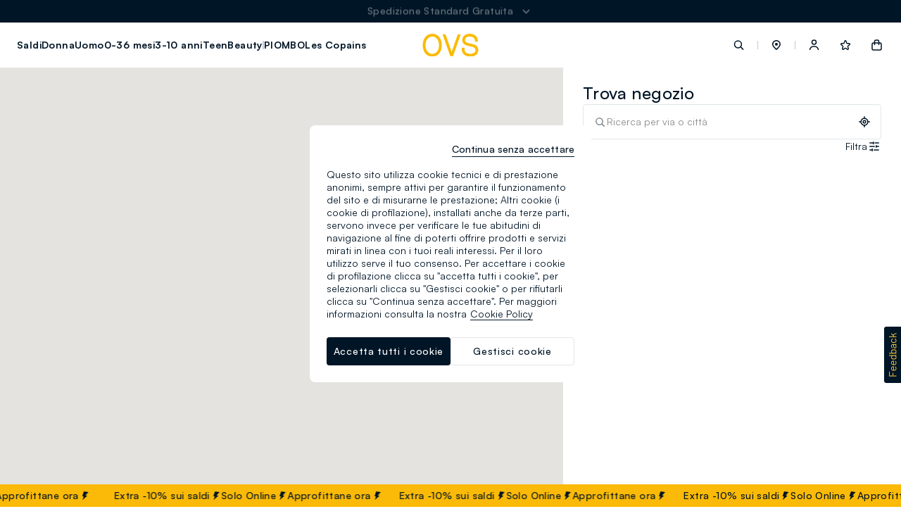

--- FILE ---
content_type: text/html;charset=UTF-8
request_url: https://www.ovsfashion.com/es/es/stores/?storepath=italy%2Fancona%2Fjesi-via-gallodoro-8-9
body_size: 36428
content:
<!DOCTYPE html>
<html lang="es-es" class=""
data-publicpath="/on/demandware.static/Sites-ovs-Site/-/default/v1768793244118/">
<head>



<meta name="viewport" content="width=device-width, initial-scale=1, maximum-scale=1">
<meta http-equiv="Content-type" content="text/html; charset=UTF-8">

<link rel="preconnect" href="https://fonts.googleapis.com">
<link rel="preconnect" href="https://fonts.gstatic.com" crossorigin>
<link href="https://fonts.googleapis.com/css2?family=Lato:wght@100;300;400;700&display=swap" rel="preload" as="font">

<link rel="mask-icon" href="/on/demandware.static/Sites-ovs-Site/-/es_ES/v1768793244118/favicons/safari-pinned-tab.svg" color="#5bbad5">
<link rel="shortcut icon" href="/on/demandware.static/Sites-ovs-Site/-/default/dwa374bd76/favicons/favicon-ovs.ico">
<meta name="apple-mobile-web-app-title" content="Ovs">
<meta name="application-name" content="Ovs">
<meta name="msapplication-TileColor" content="#da532c">
<meta name="msapplication-config" content="/on/demandware.static/Sites-ovs-Site/-/es_ES/v1768793244118/favicons/browserconfig.xml">
<meta name="theme-color" content="#ffffff">

<script>
  
  
  window.locale= "es_ES";
  window.language= "es";
  window.noexpresscheckout= true;
  window.country= "ES";
  window.countryGroup= "EUROPE";
  window.countryname= "Fashion";
  window.addressAutocomplete= "null";
  window.staticurl ="https://www.ovsfashion.com/on/demandware.static/Sites-ovs-Site/-/default/v1768793244118/images/"
  window.release= "2.4.0";
  window.environment= "production";
  
</script>


<link rel="stylesheet" href="/on/demandware.static/Sites-ovs-Site/-/es_ES/v1768793244118/css/global.css" />

<link href="/on/demandware.static/Sites-ovs-Site/-/es_ES/v1768793244118/css/icons.css" rel="preload" as="style" onload="this.rel='stylesheet'">
<noscript><link rel="stylesheet" href="/on/demandware.static/Sites-ovs-Site/-/es_ES/v1768793244118/css/icons.css"></noscript>

<link rel="stylesheet" href="/on/demandware.static/Sites-ovs-Site/-/es_ES/v1768793244118/css/pageDesigner.css" />


  <link rel="stylesheet" href="https://www.ovsfashion.com/on/demandware.static/Sites-ovs-Site/-/default/v1768793244118/css/benefitBar.css" />


<script>
  window.apiroot = "/on/demandware.store/Sites-ovs-Site/es_ES";
  window.homeurl = "https://www.ovsfashion.com/es/es/";
</script>





<!-- Global site tag (gtag.js) - Google Ads: 335183200 -->
<!--
-->

<!-- Facebook Pixel Code -->



<!-- Facebook Pixel Code -->



    <!-- Live Story Main Script -->
    <script type="text/javascript">(function(d,w,s,u,y,z) { y=d.createElement(s);
        z=d.getElementsByTagName(s)[0]; y.src=u; y.type="text/javascript"; y.async=1; z.parentNode.insertBefore(y,z);
        })(document,window,"script","https://assets.livestory.io/dist/livestory-ovsbrand.min.js");
    </script>
    <script type="text/javascript">
        window.LS_CONTROLLER_URL = "https://www.ovsfashion.com/on/demandware.store/Sites-ovs-Site/es_ES/Livestory-Parse";
        window.LS_PRODUCT_TILE_API = "https://www.ovsfashion.com/on/demandware.store/Sites-ovs-Site/es_ES/ProductApi-Tile";
    </script>





  
    
    
    <div class="content-asset"><!-- dwMarker="content" dwContentID="30416bfb3c5bdd90f3ad34243f" -->
          <!-- OneTrust Cookies Consent Notice start for ovsfashion.com -->
<script src="https://cdn.cookielaw.org/scripttemplates/otSDKStub.js" data-document-language="true" type="text/javascript" charset="UTF-8" data-domain-script="4724ee59-337a-4d8f-b99a-0d5901b3de89" ></script>
<script type="text/javascript">
function OptanonWrapper() { }
</script>
<!-- OneTrust Cookies Consent Notice end for ovsfashion.com -->
    </div> <!-- End content-asset -->


  
  <div id='divOnetrustComponent' class='hidden d-none' data-component='OneTrustComponent'></div>



<script type="text/javascript">//<!--
/* <![CDATA[ (head-active_data.js) */
var dw = (window.dw || {});
dw.ac = {
    _analytics: null,
    _events: [],
    _category: "",
    _searchData: "",
    _anact: "",
    _anact_nohit_tag: "",
    _analytics_enabled: "true",
    _timeZone: "Europe/Rome",
    _capture: function(configs) {
        if (Object.prototype.toString.call(configs) === "[object Array]") {
            configs.forEach(captureObject);
            return;
        }
        dw.ac._events.push(configs);
    },
	capture: function() { 
		dw.ac._capture(arguments);
		// send to CQ as well:
		if (window.CQuotient) {
			window.CQuotient.trackEventsFromAC(arguments);
		}
	},
    EV_PRD_SEARCHHIT: "searchhit",
    EV_PRD_DETAIL: "detail",
    EV_PRD_RECOMMENDATION: "recommendation",
    EV_PRD_SETPRODUCT: "setproduct",
    applyContext: function(context) {
        if (typeof context === "object" && context.hasOwnProperty("category")) {
        	dw.ac._category = context.category;
        }
        if (typeof context === "object" && context.hasOwnProperty("searchData")) {
        	dw.ac._searchData = context.searchData;
        }
    },
    setDWAnalytics: function(analytics) {
        dw.ac._analytics = analytics;
    },
    eventsIsEmpty: function() {
        return 0 == dw.ac._events.length;
    }
};
/* ]]> */
// -->
</script>
<script type="text/javascript">//<!--
/* <![CDATA[ (head-cquotient.js) */
var CQuotient = window.CQuotient = {};
CQuotient.clientId = 'bkml-ovs';
CQuotient.realm = 'BKML';
CQuotient.siteId = 'ovs';
CQuotient.instanceType = 'prd';
CQuotient.locale = 'es_ES';
CQuotient.fbPixelId = '__UNKNOWN__';
CQuotient.activities = [];
CQuotient.cqcid='';
CQuotient.cquid='';
CQuotient.cqeid='';
CQuotient.cqlid='';
CQuotient.apiHost='api.cquotient.com';
/* Turn this on to test against Staging Einstein */
/* CQuotient.useTest= true; */
CQuotient.useTest = ('true' === 'false');
CQuotient.initFromCookies = function () {
	var ca = document.cookie.split(';');
	for(var i=0;i < ca.length;i++) {
	  var c = ca[i];
	  while (c.charAt(0)==' ') c = c.substring(1,c.length);
	  if (c.indexOf('cqcid=') == 0) {
		CQuotient.cqcid=c.substring('cqcid='.length,c.length);
	  } else if (c.indexOf('cquid=') == 0) {
		  var value = c.substring('cquid='.length,c.length);
		  if (value) {
		  	var split_value = value.split("|", 3);
		  	if (split_value.length > 0) {
			  CQuotient.cquid=split_value[0];
		  	}
		  	if (split_value.length > 1) {
			  CQuotient.cqeid=split_value[1];
		  	}
		  	if (split_value.length > 2) {
			  CQuotient.cqlid=split_value[2];
		  	}
		  }
	  }
	}
}
CQuotient.getCQCookieId = function () {
	if(window.CQuotient.cqcid == '')
		window.CQuotient.initFromCookies();
	return window.CQuotient.cqcid;
};
CQuotient.getCQUserId = function () {
	if(window.CQuotient.cquid == '')
		window.CQuotient.initFromCookies();
	return window.CQuotient.cquid;
};
CQuotient.getCQHashedEmail = function () {
	if(window.CQuotient.cqeid == '')
		window.CQuotient.initFromCookies();
	return window.CQuotient.cqeid;
};
CQuotient.getCQHashedLogin = function () {
	if(window.CQuotient.cqlid == '')
		window.CQuotient.initFromCookies();
	return window.CQuotient.cqlid;
};
CQuotient.trackEventsFromAC = function (/* Object or Array */ events) {
try {
	if (Object.prototype.toString.call(events) === "[object Array]") {
		events.forEach(_trackASingleCQEvent);
	} else {
		CQuotient._trackASingleCQEvent(events);
	}
} catch(err) {}
};
CQuotient._trackASingleCQEvent = function ( /* Object */ event) {
	if (event && event.id) {
		if (event.type === dw.ac.EV_PRD_DETAIL) {
			CQuotient.trackViewProduct( {id:'', alt_id: event.id, type: 'raw_sku'} );
		} // not handling the other dw.ac.* events currently
	}
};
CQuotient.trackViewProduct = function(/* Object */ cqParamData){
	var cq_params = {};
	cq_params.cookieId = CQuotient.getCQCookieId();
	cq_params.userId = CQuotient.getCQUserId();
	cq_params.emailId = CQuotient.getCQHashedEmail();
	cq_params.loginId = CQuotient.getCQHashedLogin();
	cq_params.product = cqParamData.product;
	cq_params.realm = cqParamData.realm;
	cq_params.siteId = cqParamData.siteId;
	cq_params.instanceType = cqParamData.instanceType;
	cq_params.locale = CQuotient.locale;
	
	if(CQuotient.sendActivity) {
		CQuotient.sendActivity(CQuotient.clientId, 'viewProduct', cq_params);
	} else {
		CQuotient.activities.push({activityType: 'viewProduct', parameters: cq_params});
	}
};
/* ]]> */
// -->
</script>
<!-- Demandware Apple Pay -->

<style type="text/css">ISAPPLEPAY{display:inline}.dw-apple-pay-button,.dw-apple-pay-button:hover,.dw-apple-pay-button:active{background-color:black;background-image:-webkit-named-image(apple-pay-logo-white);background-position:50% 50%;background-repeat:no-repeat;background-size:75% 60%;border-radius:5px;border:1px solid black;box-sizing:border-box;margin:5px auto;min-height:30px;min-width:100px;padding:0}
.dw-apple-pay-button:after{content:'Apple Pay';visibility:hidden}.dw-apple-pay-button.dw-apple-pay-logo-white{background-color:white;border-color:white;background-image:-webkit-named-image(apple-pay-logo-black);color:black}.dw-apple-pay-button.dw-apple-pay-logo-white.dw-apple-pay-border{border-color:black}</style>




<script>
window.history.pushState({},"", '/es/es/stores/italy/ancona/jesi-via-gallodoro-8-9'.replaceAll("&amp;", "&"));
</script>


<meta http-equiv="refresh" content="0; URL='https://www.ovs.it/it/it/stores'" /><meta charset="UTF-8" />
<meta http-equiv="X-UA-Compatible" content="IE=edge" />
<meta name="viewport" content="width=device-width, initial-scale=1.0" />
<title>Page Not Found
</title>
<meta name="robots" content="noindex,nofollow">

<script type='application/javascript'>window.location.href='https://www.ovs.it/it/it/stores';</script>










</head>
<body id="storelocator-stores"
class="  "
data-querystring="storepath=italy%2Fancona%2Fjesi-via-gallodoro-8-9" data-action="Storelocator-Stores">
<script>
  window.dataLayer = window.dataLayer || [];
</script>

  





<script>
let list = localStorage.getItem("list");
if (list == null || list == "") {
  list = 'store_locator';
} else {
  localStorage.removeItem("list");
}

let cartTotalValue = '-';
if(cartTotalValue){
  cartTotalValue = Number(cartTotalValue);
}
let cartTotalItems = '0.0';
if(cartTotalItems){
  cartTotalItems = Number(cartTotalItems);
}
let wishListTotalValue = '0.00';
if(wishListTotalValue){
  wishListTotalValue = Number(wishListTotalValue);
}

let landing = localStorage.getItem("wsetupLanding");
localStorage.removeItem("wsetupLanding");

window.dataLayer = [
  {
    'event': 'wSetup' || '',
    'country': 'es' || '',
    'language': 'es' || '',
    'brand': 'ovs' || '',
    'sub_brand': 'ovs' || '',
    'environment': 'production' || '',
    'list': list || '',
    'pageClusterAdv': 'other' || '',
    'promoAttive': "m&aacute;s_rebajas_-_hasta_el_70%_m&aacute;s_rebajas_-_hasta_el_70%_more_sales_&ndash;_up_to_70%_off_m&aacute;s_rebajas_-_hasta_el_70%_m&aacute;s_rebajas_-_hasta_el_70%_-50%_on_selected_items_free_shipping" || '',
    'firstLevelCategory': '' || '',
    'secondLevelCategory': '' || '',
    'thirdLevelCategory': '' || '',
    'usertype': 'false' || '',
    'loginMode': '' || '',
    'userGender': 'not_logged' || '',
    'userYearBirth': 'not_logged' || '',
    'userCountry': 'not_logged' || '',
    'userID': '' || '',
    'user_privacy_consent': 'not_logged' || '',
    'eMail': '' || '',
    'userFidelityNumber': 'not_logged' || '',
    'userPointsFidelity': 'not_logged' || '',
    'userClusterFidelity': 'not_logged' || '',
    'userPurchasesInStore': 'not_logged' || '',
    'userTotalPurchaseOnline': 'not_logged' || '',
    'registrationDate': 'not_logged' || '',
    'wishListTotalItems': '0' || '',
    'wishListTotalValue': wishListTotalValue || 0,
    'cartItems': 'false' || '',
    'cartTotalValue': cartTotalValue || 0,
    'cartTotalITems': cartTotalItems || 0,
    'login_location': 'not_logged'  || '',
    'item_saved': 'not_logged' || '',
    'persistentLogin': 'not_logged' || '',
    'landing': landing || 'others',
    'registration_location': 'not_logged' || '',
  }
];
</script>
<input
  type="hidden"
  name="hidden-w-setup-data"
  value="{&quot;event&quot;:&quot;wSetup&quot;,&quot;country&quot;:&quot;es&quot;,&quot;language&quot;:&quot;es&quot;,&quot;brand&quot;:&quot;ovs&quot;,&quot;sub_brand&quot;:&quot;ovs&quot;,&quot;environment&quot;:&quot;production&quot;,&quot;list&quot;:&quot;store_locator&quot;,&quot;pageClusterAdv&quot;:&quot;other&quot;,&quot;promoAttive&quot;:&quot;m&aacute;s_rebajas_-_hasta_el_70%_m&aacute;s_rebajas_-_hasta_el_70%_more_sales_&ndash;_up_to_70%_off_m&aacute;s_rebajas_-_hasta_el_70%_m&aacute;s_rebajas_-_hasta_el_70%_-50%_on_selected_items_free_shipping&quot;,&quot;firstLevelCategory&quot;:&quot;&quot;,&quot;secondLevelCategory&quot;:&quot;&quot;,&quot;thirdLevelCategory&quot;:&quot;&quot;,&quot;usertype&quot;:false,&quot;loginMode&quot;:&quot;&quot;,&quot;userGender&quot;:&quot;not_logged&quot;,&quot;userYearBirth&quot;:&quot;not_logged&quot;,&quot;userCountry&quot;:&quot;not_logged&quot;,&quot;userID&quot;:&quot;&quot;,&quot;user_privacy_consent&quot;:&quot;not_logged&quot;,&quot;eMail&quot;:&quot;&quot;,&quot;userFidelityNumber&quot;:&quot;not_logged&quot;,&quot;userPointsFidelity&quot;:&quot;not_logged&quot;,&quot;userClusterFidelity&quot;:&quot;not_logged&quot;,&quot;userPurchasesInStore&quot;:&quot;not_logged&quot;,&quot;userTotalPurchaseOnline&quot;:&quot;not_logged&quot;,&quot;registrationDate&quot;:&quot;not_logged&quot;,&quot;wishListTotalItems&quot;:&quot;0&quot;,&quot;wishListTotalValue&quot;:&quot;0.00&quot;,&quot;cartItems&quot;:false,&quot;cartTotalValue&quot;:&quot;-&quot;,&quot;cartTotalItems&quot;:0,&quot;login_location&quot;:&quot;not_logged&quot;,&quot;item_saved&quot;:&quot;not_logged&quot;,&quot;persistentLogin&quot;:&quot;not_logged&quot;,&quot;registration_location&quot;:&quot;not_logged&quot;}"
/>






  <!-- Google Tag Manager -->
  <script>
    try {
    (function(w,d,s,l,i) {
      w[l]= w[l] || [];
      w[l].push({
        'gtm.start': new Date().getTime(),event:'gtm.js'
      });
      var f=d.getElementsByTagName(s)[0], j=d.createElement(s), dl=l != 'dataLayer' ? '&l=' + l : '';
      j.async=true;
      j.src='https://www.googletagmanager.com/gtm.js?id=' + i + dl;
      f.parentNode.insertBefore(j,f);
    })
    (window,document,'script','dataLayer','GTM-NLTSQD4');
    } catch (e) {}
  </script>
  <!-- End Google Tag Manager -->

  <!-- Google Tag Manager (noscript) -->
  <noscript>
    <iframe
    src="https://www.googletagmanager.com/ns.html?id=GTM-NLTSQD4"
      height="0"
      width="0"
      style="display:none;visibility:hidden">
    </iframe>
  </noscript>
  <!-- End Google Tag Manager (noscript) -->



<input type="hidden" id="hidden-page-view-data" value="" />
<script>
  let documentLoc = window.location.href;
  let pagePath = window.location.pathname + window.location.search;
  let qString = "storepath=italy%2Fancona%2Fjesi-via-gallodoro-8-9";

  let originalLoc = window.sessionStorage.getItem('analytics_virtual_pageview_original_location');
  if (!originalLoc || originalLoc == "") {
    originalLoc = documentLoc;
    window.sessionStorage.setItem('analytics_virtual_pageview_original_location', originalLoc);
  }

  if (documentLoc.includes("checkout")){
    if (qString == "null") {
      documentLoc = documentLoc + "?stage=shipping#shipping";
    }
  }

  let pageView = {
    'event': 'virtual_pageview',
    'documentLocation': documentLoc,
    'originalLocation': originalLoc,
    'pagePath': pagePath,
    'pageTitle': document.title.replace(/ /g, "_").toLowerCase()
  }
  document.getElementById("hidden-page-view-data").value = JSON.stringify(pageView);

  window.dataLayer.push(pageView);

</script>


<input type="hidden" id="hidden-meta-title-original" value="Storelocator | OVS">
<input type="hidden" id="hidden-meta-description-original" value="Storelocator | OVS">

<input type="hidden" name="hidden-input-position" value="storelocator-stores" />
<input type="hidden" name="hidden-input-last-search-suggestions-images" value="" />
<input type="hidden" name="hidden-analytics-setter" value="" data-component="analyticsListnersComponent" />

<input type="hidden" id="hidden-data-guest" value="true">

<script>
window.editorialComponents = {};
window.editorialComponentWrappers = [];
window.swiperContainers = {};
</script>

<div data-component="BenefitBarComponent" data-option-duration="5000" data-option-position="benefit-bar">

	 


	
  <ul class="benefit-bar-wrapper">
    
      <li class="benefit-bar-child-title pointer js-expand-benefit-bar flex active">
        <span class="par text-white">Envío Express en solo 24/48 horas</span>
        <span class="par ml-2 icon--chevron-down-white"></span>
      </li>
    
      <li class="benefit-bar-child-title pointer js-expand-benefit-bar flex ">
        <span class="par text-white">Devolución y cambio siempre gratis</span>
        <span class="par ml-2 icon--chevron-down-white"></span>
      </li>
    
      <li class="benefit-bar-child-title pointer js-expand-benefit-bar flex ">
        <span class="par text-white">Rastree fácilmente su pedido</span>
        <span class="par ml-2 icon--chevron-down-white"></span>
      </li>
    
  </ul>

  <ul class="benefit-bar-full">
  <span class="js-close-expanded-bar icon--close-white"></span>
    <div class="benefit-loop-wrapper flex gap-6">
      
        <li class="benefit-bar-child-full">
            <p class="par mb-4">
              Envío Express en solo 24/48 horas
            </p>
            <p class="par text-light mb-6">
              <p>Elija el envío expreso para recibir su pedido en solo 24/48 horas.<br />
<br />
<a class="cta cta--animated-white" href="/es/es/shipments">Saber más</a></p>
            </p>
        </li>
      
        <li class="benefit-bar-child-full">
            <p class="par mb-4">
              Devolución y cambio siempre gratis
            </p>
            <p class="par text-light mb-6">
              <p>Pide online y prueba en casa las prendas. Tienes hasta 30 días desde la entrega de tu pedido en línea para cambiar de opinión y devolver los productos que has comprado. Para más información, visita la página dedicada.<br />
<br />
<a class="cta cta--animated-white" href="/es/es/returns">Más información</a></p>
            </p>
        </li>
      
        <li class="benefit-bar-child-full">
            <p class="par mb-4">
              Rastree fácilmente su pedido
            </p>
            <p class="par text-light mb-6">
              <p>Vea el estado de su pedido llenando el formulario. Alternativamente, puede acceder a su área reservada, donde encontrará toda la información sobre sus pedidos.<br />
<br />
<a class="cta cta--animated-white" href="/es/es/tracking">Saber más</a></p>
            </p>
        </li>
      
    </div>
  </ul>
  <div class="overlay"></div>
 
	
</div>





  <header class="" aria-label="header.ariatitle" data-component="headerNavigation">
    
    


<div class="a11y-action-bar">
<a href="#maincontent"><span>navigation.aria.gotomaincontent</span></a>
<a href="#footer"><span>navigation.aria.gotofooter</span></a>
</div>
<div class="container-nav navigation">
<div  class="nav-wrapper  ">


<nav id="mainnav" aria-label="navigation.mainnavigation" class = "scrollbar-custom">


<ul class="menu-wrapper">
 
    
    
    
    
    <li class="menu-item js-menu-first-level" data-firstlevel-name="Rebajas">
      <a href="https://www.ovsfashion.com/es/es/c/rebajas/"
        class="CTA menu-heading text-bold
                            "
        aria-expanded="false" role="button" aria-haspopup="dialog" aria-controls="ovs_sales-navdialog">
        Rebajas
      </a>
      <span class="icon--chevron-right d-lg-none"></span>
    </li>
  
    
    
    
    
    <li class="menu-item js-menu-first-level" data-firstlevel-name="Mujer">
      <a href="https://www.ovsfashion.com/es/es/c/mujer/"
        class="CTA menu-heading text-bold
                            "
        aria-expanded="false" role="button" aria-haspopup="dialog" aria-controls="ovs_donna-navdialog">
        Mujer
      </a>
      <span class="icon--chevron-right d-lg-none"></span>
    </li>
  
    
    
    
    
    <li class="menu-item js-menu-first-level" data-firstlevel-name="Hombre">
      <a href="https://www.ovsfashion.com/es/es/c/hombre/"
        class="CTA menu-heading text-bold
                            "
        aria-expanded="false" role="button" aria-haspopup="dialog" aria-controls="ovs_uomo-navdialog">
        Hombre
      </a>
      <span class="icon--chevron-right d-lg-none"></span>
    </li>
  
    
    
    
    
    <li class="menu-item js-menu-first-level" data-firstlevel-name="0-36 meses">
      <a href="https://www.ovsfashion.com/es/es/c/0-36-meses/"
        class="CTA menu-heading text-bold
                            "
        aria-expanded="false" role="button" aria-haspopup="dialog" aria-controls="ovs_036mesi-navdialog">
        0-36 meses
      </a>
      <span class="icon--chevron-right d-lg-none"></span>
    </li>
  
    
    
    
    
    <li class="menu-item js-menu-first-level" data-firstlevel-name="3-10 a&ntilde;os">
      <a href="https://www.ovsfashion.com/es/es/c/3-10-anos/"
        class="CTA menu-heading text-bold
                            "
        aria-expanded="false" role="button" aria-haspopup="dialog" aria-controls="ovs_310anni-navdialog">
        3-10 a&ntilde;os
      </a>
      <span class="icon--chevron-right d-lg-none"></span>
    </li>
  
    
    
    
    
    <li class="menu-item js-menu-first-level" data-firstlevel-name="Adolescente">
      <a href="https://www.ovsfashion.com/es/es/c/adolescente/"
        class="CTA menu-heading text-bold
                            "
        aria-expanded="false" role="button" aria-haspopup="dialog" aria-controls="ovs_teen-navdialog">
        Adolescente
      </a>
      <span class="icon--chevron-right d-lg-none"></span>
    </li>
  
    
    
    
    
    <li class="menu-item js-menu-first-level" data-firstlevel-name="Beauty">
      <a href="https://www.ovsfashion.com/es/es/c/beauty/"
        class="CTA menu-heading text-bold
                            "
        aria-expanded="false" role="button" aria-haspopup="dialog" aria-controls="ovs_beauty-navdialog">
        Beauty
      </a>
      <span class="icon--chevron-right d-lg-none"></span>
    </li>
  
    
    
    
    
      <span class="divider"></span>
    
    <li class="menu-item js-menu-first-level" data-firstlevel-name="PIOMBO">
      <a href="https://www.ovsfashion.com/es/es/c/marca/piombo/"
        class="CTA menu-heading text-bold
                            "
        aria-expanded="false" role="button" aria-haspopup="dialog" aria-controls="ovs_piombo-navdialog">
        PIOMBO
      </a>
      <span class="icon--chevron-right d-lg-none"></span>
    </li>
  
    
    
    
    
    <li class="menu-item js-menu-first-level" data-firstlevel-name="Les Copains">
      <a href="https://www.ovsfashion.com/es/es/c/marca/les-copains/"
        class="CTA menu-heading text-bold
                            "
        aria-expanded="false" role="button" aria-haspopup="dialog" aria-controls="ovs_lescopains-navdialog">
        Les Copains
      </a>
      <span class="icon--chevron-right d-lg-none"></span>
    </li>
  
</ul>

<div class="second-level-back__container d-lg-none">
  
    
    
      <div class="second-level-back__btn hide"  id="ovs_sales-navdialog-back">
        <button type="button" data-firstlevel-name="Rebajas" data-menu-back aria-controls="first-level" class="flex-vc">
          <span class="icon--arrow-left pr-2"></span>
          <span class="par-big text-bold">Volver a la colecci&oacute;n</span>
          <span class="divider"></span>
          <span class="text-gray6 par-big text-bold">Rebajas</span>
        </button>
      </div>
  
    
    
      <div class="second-level-back__btn hide"  id="ovs_donna-navdialog-back">
        <button type="button" data-firstlevel-name="Mujer" data-menu-back aria-controls="first-level" class="flex-vc">
          <span class="icon--arrow-left pr-2"></span>
          <span class="par-big text-bold">Volver a la colecci&oacute;n</span>
          <span class="divider"></span>
          <span class="text-gray6 par-big text-bold">Mujer</span>
        </button>
      </div>
  
    
    
      <div class="second-level-back__btn hide"  id="ovs_uomo-navdialog-back">
        <button type="button" data-firstlevel-name="Hombre" data-menu-back aria-controls="first-level" class="flex-vc">
          <span class="icon--arrow-left pr-2"></span>
          <span class="par-big text-bold">Volver a la colecci&oacute;n</span>
          <span class="divider"></span>
          <span class="text-gray6 par-big text-bold">Hombre</span>
        </button>
      </div>
  
    
    
      <div class="second-level-back__btn hide"  id="ovs_036mesi-navdialog-back">
        <button type="button" data-firstlevel-name="0-36 meses" data-menu-back aria-controls="first-level" class="flex-vc">
          <span class="icon--arrow-left pr-2"></span>
          <span class="par-big text-bold">Volver a la colecci&oacute;n</span>
          <span class="divider"></span>
          <span class="text-gray6 par-big text-bold">0-36 meses</span>
        </button>
      </div>
  
    
    
      <div class="second-level-back__btn hide"  id="ovs_310anni-navdialog-back">
        <button type="button" data-firstlevel-name="3-10 a&ntilde;os" data-menu-back aria-controls="first-level" class="flex-vc">
          <span class="icon--arrow-left pr-2"></span>
          <span class="par-big text-bold">Volver a la colecci&oacute;n</span>
          <span class="divider"></span>
          <span class="text-gray6 par-big text-bold">3-10 a&ntilde;os</span>
        </button>
      </div>
  
    
    
      <div class="second-level-back__btn hide"  id="ovs_teen-navdialog-back">
        <button type="button" data-firstlevel-name="Adolescente" data-menu-back aria-controls="first-level" class="flex-vc">
          <span class="icon--arrow-left pr-2"></span>
          <span class="par-big text-bold">Volver a la colecci&oacute;n</span>
          <span class="divider"></span>
          <span class="text-gray6 par-big text-bold">Adolescente</span>
        </button>
      </div>
  
    
    
      <div class="second-level-back__btn hide"  id="ovs_beauty-navdialog-back">
        <button type="button" data-firstlevel-name="Beauty" data-menu-back aria-controls="first-level" class="flex-vc">
          <span class="icon--arrow-left pr-2"></span>
          <span class="par-big text-bold">Volver a la colecci&oacute;n</span>
          <span class="divider"></span>
          <span class="text-gray6 par-big text-bold">Beauty</span>
        </button>
      </div>
  
    
    
      <div class="second-level-back__btn hide"  id="ovs_piombo-navdialog-back">
        <button type="button" data-firstlevel-name="PIOMBO" data-menu-back aria-controls="first-level" class="flex-vc">
          <span class="icon--arrow-left pr-2"></span>
          <span class="par-big text-bold">Volver a la colecci&oacute;n</span>
          <span class="divider"></span>
          <span class="text-gray6 par-big text-bold">PIOMBO</span>
        </button>
      </div>
  
    
    
      <div class="second-level-back__btn hide"  id="ovs_lescopains-navdialog-back">
        <button type="button" data-firstlevel-name="Les Copains" data-menu-back aria-controls="first-level" class="flex-vc">
          <span class="icon--arrow-left pr-2"></span>
          <span class="par-big text-bold">Volver a la colecci&oacute;n</span>
          <span class="divider"></span>
          <span class="text-gray6 par-big text-bold">Les Copains</span>
        </button>
      </div>
  
</div>


<div class="wrapper-second-level">
  <div class="overlay-submenu">
  </div>
  <div class="second-level-menu-wrapper">
    <div class="second-level-menu-scrollable scrollbar-custom">
      
        
        
        
        <div class="wrapper-submenu second-level " role="dialog" id="ovs_sales-navdialog" aria-labelledby="ovs_sales-navdialog-title">
          <div class="main-submenu">
            <ul class="main-submenu__list">
              
              
                <li class="menu-item text-bold showAll no-subcategories js-no-subcategories js-menu-second-level d-lg-none" data-firstlevel-name="Rebajas" data-secondlevel-name="show_all">
                  <a href="https://www.ovsfashion.com/es/es/c/rebajas/" class="CTA menu-subheading">Descubre el mundo Rebajas</a>
                </li>
              
              
              
              
                
                
                  <li class="menu-item text-bold js-menu-second-level " data-firstlevel-name="Rebajas" data-secondlevel-name="Mujer" data-has-labelcolor="true">
                    <a href="https://www.ovsfashion.com/es/es/c/rebajas-estacionales/mujer/" class="CTA menu-subheading " style="color: #3A2AFF; text-decoration-color: #3A2AFF" aria-expanded="false" role="button" aria-haspopup="dialog"  aria-controls="ovs_sales_donna-navdialog">
                      Mujer
                      
                    </a>
                    
                      <span class="icon--chevron-right d-lg-none"></span>
                    
                    
                  </li>
              
              
              
                
                
                  <li class="menu-item text-bold js-menu-second-level " data-firstlevel-name="Rebajas" data-secondlevel-name="Hombre" data-has-labelcolor="true">
                    <a href="https://www.ovsfashion.com/es/es/c/rebajas-estacionales/hombre/" class="CTA menu-subheading " style="color: #3A2AFF; text-decoration-color: #3A2AFF" aria-expanded="false" role="button" aria-haspopup="dialog"  aria-controls="ovs_sales_uomo-navdialog">
                      Hombre
                      
                    </a>
                    
                      <span class="icon--chevron-right d-lg-none"></span>
                    
                    
                  </li>
              
              
              
                
                
                  <li class="menu-item text-bold js-menu-second-level " data-firstlevel-name="Rebajas" data-secondlevel-name="0-36 meses" data-has-labelcolor="true">
                    <a href="https://www.ovsfashion.com/es/es/c/rebajas-estacionales/0-36-meses/" class="CTA menu-subheading " style="color: #3A2AFF; text-decoration-color: #3A2AFF" aria-expanded="false" role="button" aria-haspopup="dialog"  aria-controls="ovs_sales_036mesi-navdialog">
                      0-36 meses
                      
                    </a>
                    
                      <span class="icon--chevron-right d-lg-none"></span>
                    
                    
                  </li>
              
              
              
                
                
                  <li class="menu-item text-bold js-menu-second-level " data-firstlevel-name="Rebajas" data-secondlevel-name="3-10 a&ntilde;os" data-has-labelcolor="true">
                    <a href="https://www.ovsfashion.com/es/es/c/rebajas-estacionales/3-10-anos/" class="CTA menu-subheading " style="color: #3A2AFF; text-decoration-color: #3A2AFF" aria-expanded="false" role="button" aria-haspopup="dialog"  aria-controls="ovs_sales_310anni-navdialog">
                      3-10 a&ntilde;os
                      
                    </a>
                    
                      <span class="icon--chevron-right d-lg-none"></span>
                    
                    
                  </li>
              
              
              
                
                
                  <li class="menu-item text-bold js-menu-second-level " data-firstlevel-name="Rebajas" data-secondlevel-name="Adolescente" data-has-labelcolor="true">
                    <a href="https://www.ovsfashion.com/es/es/c/rebajas-estacionales/adolescente/" class="CTA menu-subheading " style="color: #3A2AFF; text-decoration-color: #3A2AFF" aria-expanded="false" role="button" aria-haspopup="dialog"  aria-controls="ovs_sales_teen-navdialog">
                      Adolescente
                      
                    </a>
                    
                      <span class="icon--chevron-right d-lg-none"></span>
                    
                    
                  </li>
              
              
              
                
                
                  <li class="menu-item text-bold js-menu-second-level " data-firstlevel-name="Rebajas" data-secondlevel-name="PIOMBO" data-has-labelcolor="true">
                    <a href="https://www.ovsfashion.com/es/es/c/rebajas-estacionales/piombo/" class="CTA menu-subheading " style="color: #3A2AFF; text-decoration-color: #3A2AFF" aria-expanded="false" role="button" aria-haspopup="dialog"  aria-controls="ovs_sales_piombo-navdialog">
                      PIOMBO
                      
                    </a>
                    
                      <span class="icon--chevron-right d-lg-none"></span>
                    
                    
                  </li>
              
              
              
                
                
                  <li class="menu-item text-bold js-menu-second-level " data-firstlevel-name="Rebajas" data-secondlevel-name="Les Copains" data-has-labelcolor="true">
                    <a href="https://www.ovsfashion.com/es/es/c/rebajas-estacionales/les-copains/" class="CTA menu-subheading " style="color: #3A2AFF; text-decoration-color: #3A2AFF" aria-expanded="false" role="button" aria-haspopup="dialog"  aria-controls="ovs_sales_lescopains-navdialog">
                      Les Copains
                      
                    </a>
                    
                      <span class="icon--chevron-right d-lg-none"></span>
                    
                    
                  </li>
              
            </ul>

          </div>
          
          
          <div class="d-lg-none main-submenu__photo js-menu-second-level-banner" data-firstlevel-name="Rebajas">
            
	 

	
          </div>

        </div>
      
        
        
        
        <div class="wrapper-submenu second-level " role="dialog" id="ovs_donna-navdialog" aria-labelledby="ovs_donna-navdialog-title">
          <div class="main-submenu">
            <ul class="main-submenu__list">
              
              
                <li class="menu-item text-bold showAll no-subcategories js-no-subcategories js-menu-second-level d-lg-none" data-firstlevel-name="Mujer" data-secondlevel-name="show_all">
                  <a href="https://www.ovsfashion.com/es/es/c/mujer/" class="CTA menu-subheading">Descubre el mundo Mujer</a>
                </li>
              
              
              
              
                
                
                  <li class="menu-item text-bold js-menu-second-level " data-firstlevel-name="Mujer" data-secondlevel-name="Ropa" data-has-labelcolor="false">
                    <a href="https://www.ovsfashion.com/es/es/c/mujer/ropa/" class="CTA menu-subheading "  aria-expanded="false" role="button" aria-haspopup="dialog"  aria-controls="ovs_donna_abbigliamento-navdialog">
                      Ropa
                      
                    </a>
                    
                      <span class="icon--chevron-right d-lg-none"></span>
                    
                    
                  </li>
              
              
              
                
                
                  <li class="menu-item text-bold js-menu-second-level " data-firstlevel-name="Mujer" data-secondlevel-name="Ropa interior y pijamas" data-has-labelcolor="false">
                    <a href="https://www.ovsfashion.com/es/es/c/mujer/ropa-interior-y-pijamas/" class="CTA menu-subheading "  aria-expanded="false" role="button" aria-haspopup="dialog"  aria-controls="ovs_donna_intimopigiami-navdialog">
                      Ropa interior y pijamas
                      
                    </a>
                    
                      <span class="icon--chevron-right d-lg-none"></span>
                    
                    
                  </li>
              
              
              
                
                
                  <li class="menu-item text-bold js-menu-second-level " data-firstlevel-name="Mujer" data-secondlevel-name="Accesorios" data-has-labelcolor="false">
                    <a href="https://www.ovsfashion.com/es/es/c/mujer/accesorios/" class="CTA menu-subheading "  aria-expanded="false" role="button" aria-haspopup="dialog"  aria-controls="ovs_donna_accessori-navdialog">
                      Accesorios
                      
                    </a>
                    
                      <span class="icon--chevron-right d-lg-none"></span>
                    
                    
                  </li>
              
              
              
                
                
                  <li class="menu-item text-bold js-menu-second-level " data-firstlevel-name="Mujer" data-secondlevel-name="Marca" data-has-labelcolor="false">
                    <a href="https://www.ovsfashion.com/es/es/c/marca/" class="CTA menu-subheading "  aria-expanded="false" role="button" aria-haspopup="dialog"  aria-controls="ovs_donna_brand-navdialog">
                      Marca
                      
                    </a>
                    
                      <span class="icon--chevron-right d-lg-none"></span>
                    
                    
                  </li>
              
              
              
                
                
                  <li class="menu-item text-bold js-menu-second-level " data-firstlevel-name="Mujer" data-secondlevel-name="Rebajas" data-has-labelcolor="true">
                    <a href="https://www.ovsfashion.com/es/es/c/rebajas-estacionales/mujer/" class="CTA menu-subheading " style="color: #3A2AFF; text-decoration-color: #3A2AFF" aria-expanded="false" role="button" aria-haspopup="dialog"  aria-controls="ovs_donna_sales-navdialog">
                      Rebajas
                      
                    </a>
                    
                      <span class="icon--chevron-right d-lg-none"></span>
                    
                    
                  </li>
              
              
              
                
                
                  <li class="menu-item text-bold js-menu-second-level " data-firstlevel-name="Mujer" data-secondlevel-name="Compra por look" data-has-labelcolor="true">
                    <a href="https://www.ovsfashion.com/es/es/c/compra-por-look/mujer/" class="CTA menu-subheading " style="color: #653F10; text-decoration-color: #653F10" aria-expanded="false" role="button" aria-haspopup="dialog"  aria-controls="ovs_donna_occasioniuso-navdialog">
                      Compra por look
                      
                    </a>
                    
                      <span class="icon--chevron-right d-lg-none"></span>
                    
                    
                  </li>
              
              
              
                
                
                  <li class="menu-item text-bold js-menu-second-level " data-firstlevel-name="Mujer" data-secondlevel-name="Deporte" data-has-labelcolor="true">
                    <a href="https://www.ovsfashion.com/es/es/c/mujer/ropa/ropa-deportiva/" class="CTA menu-subheading " style="color: #A1B000; text-decoration-color: #A1B000" aria-expanded="false" role="button" aria-haspopup="dialog"  aria-controls="ovs_donna_sport-navdialog">
                      Deporte
                      
                    </a>
                    
                      <span class="icon--chevron-right d-lg-none"></span>
                    
                    
                  </li>
              
              
              
                
                
                  <li class="menu-item text-bold js-menu-second-level " data-firstlevel-name="Mujer" data-secondlevel-name="Preview SS26" data-has-labelcolor="true">
                    <a href="https://www.ovsfashion.com/es/es/c/preview/mujer/" class="CTA menu-subheading " style="color: #8B9556; text-decoration-color: #8B9556" aria-expanded="false" role="button" aria-haspopup="dialog"  aria-controls="ovs_donna_preview-navdialog">
                      Preview SS26
                      
                    </a>
                    
                      <span class="icon--chevron-right d-lg-none"></span>
                    
                    
                  </li>
              
            </ul>

          </div>
          
          
          <div class="d-lg-none main-submenu__photo js-menu-second-level-banner" data-firstlevel-name="Mujer">
            
	 


	
    
        
    

 
	
          </div>

        </div>
      
        
        
        
        <div class="wrapper-submenu second-level " role="dialog" id="ovs_uomo-navdialog" aria-labelledby="ovs_uomo-navdialog-title">
          <div class="main-submenu">
            <ul class="main-submenu__list">
              
              
                <li class="menu-item text-bold showAll no-subcategories js-no-subcategories js-menu-second-level d-lg-none" data-firstlevel-name="Hombre" data-secondlevel-name="show_all">
                  <a href="https://www.ovsfashion.com/es/es/c/hombre/" class="CTA menu-subheading">Descubre el mundo Hombre</a>
                </li>
              
              
              
              
                
                
                  <li class="menu-item text-bold js-menu-second-level " data-firstlevel-name="Hombre" data-secondlevel-name="Ropa" data-has-labelcolor="false">
                    <a href="https://www.ovsfashion.com/es/es/c/hombre/ropa/" class="CTA menu-subheading "  aria-expanded="false" role="button" aria-haspopup="dialog"  aria-controls="ovs_uomo_abbigliamento-navdialog">
                      Ropa
                      
                    </a>
                    
                      <span class="icon--chevron-right d-lg-none"></span>
                    
                    
                  </li>
              
              
              
                
                
                  <li class="menu-item text-bold js-menu-second-level " data-firstlevel-name="Hombre" data-secondlevel-name="Ropa interior y pijamas" data-has-labelcolor="false">
                    <a href="https://www.ovsfashion.com/es/es/c/hombre/ropa-interior-y-pijamas/" class="CTA menu-subheading "  aria-expanded="false" role="button" aria-haspopup="dialog"  aria-controls="ovs_uomo_intimopigiami-navdialog">
                      Ropa interior y pijamas
                      
                    </a>
                    
                      <span class="icon--chevron-right d-lg-none"></span>
                    
                    
                  </li>
              
              
              
                
                
                  <li class="menu-item text-bold js-menu-second-level " data-firstlevel-name="Hombre" data-secondlevel-name="Accesorios" data-has-labelcolor="false">
                    <a href="https://www.ovsfashion.com/es/es/c/hombre/accesorios/" class="CTA menu-subheading "  aria-expanded="false" role="button" aria-haspopup="dialog"  aria-controls="ovs_uomo_accessori-navdialog">
                      Accesorios
                      
                    </a>
                    
                      <span class="icon--chevron-right d-lg-none"></span>
                    
                    
                  </li>
              
              
              
                
                
                  <li class="menu-item text-bold js-menu-second-level " data-firstlevel-name="Hombre" data-secondlevel-name="Marca" data-has-labelcolor="false">
                    <a href="https://www.ovsfashion.com/es/es/c/marca/" class="CTA menu-subheading "  aria-expanded="false" role="button" aria-haspopup="dialog"  aria-controls="ovs_uomo_brand-navdialog">
                      Marca
                      
                    </a>
                    
                      <span class="icon--chevron-right d-lg-none"></span>
                    
                    
                  </li>
              
              
              
                
                
                  <li class="menu-item text-bold js-menu-second-level " data-firstlevel-name="Hombre" data-secondlevel-name="Rebajas" data-has-labelcolor="true">
                    <a href="https://www.ovsfashion.com/es/es/c/rebajas-estacionales/hombre/" class="CTA menu-subheading " style="color: #3A2AFF; text-decoration-color: #3A2AFF" aria-expanded="false" role="button" aria-haspopup="dialog"  aria-controls="ovs_uomo_sales-navdialog">
                      Rebajas
                      
                    </a>
                    
                      <span class="icon--chevron-right d-lg-none"></span>
                    
                    
                  </li>
              
              
              
                
                
                  <li class="menu-item text-bold js-menu-second-level " data-firstlevel-name="Hombre" data-secondlevel-name="Compra por look" data-has-labelcolor="true">
                    <a href="https://www.ovsfashion.com/es/es/c/compra-por-look/hombre/" class="CTA menu-subheading " style="color: #653F10; text-decoration-color: #653F10" aria-expanded="false" role="button" aria-haspopup="dialog"  aria-controls="ovs_uomo_occasioniuso-navdialog">
                      Compra por look
                      
                    </a>
                    
                      <span class="icon--chevron-right d-lg-none"></span>
                    
                    
                  </li>
              
              
              
                
                
                  <li class="menu-item text-bold js-menu-second-level " data-firstlevel-name="Hombre" data-secondlevel-name="Deporte" data-has-labelcolor="true">
                    <a href="https://www.ovsfashion.com/es/es/c/hombre/ropa/ropa-deportiva/" class="CTA menu-subheading " style="color: #A1B000; text-decoration-color: #A1B000" aria-expanded="false" role="button" aria-haspopup="dialog"  aria-controls="ovs_uomo_sport-navdialog">
                      Deporte
                      
                    </a>
                    
                      <span class="icon--chevron-right d-lg-none"></span>
                    
                    
                  </li>
              
              
              
                
                
                  <li class="menu-item text-bold js-menu-second-level " data-firstlevel-name="Hombre" data-secondlevel-name="Preview SS26" data-has-labelcolor="true">
                    <a href="https://www.ovsfashion.com/es/es/c/preview/hombre/" class="CTA menu-subheading " style="color: #8B9556; text-decoration-color: #8B9556" aria-expanded="false" role="button" aria-haspopup="dialog"  aria-controls="ovs_uomo_preview-navdialog">
                      Preview SS26
                      
                    </a>
                    
                      <span class="icon--chevron-right d-lg-none"></span>
                    
                    
                  </li>
              
            </ul>

          </div>
          
          
          <div class="d-lg-none main-submenu__photo js-menu-second-level-banner" data-firstlevel-name="Hombre">
            
	 


	
    
        
    

 
	
          </div>

        </div>
      
        
        
        
        <div class="wrapper-submenu second-level " role="dialog" id="ovs_036mesi-navdialog" aria-labelledby="ovs_036mesi-navdialog-title">
          <div class="main-submenu">
            <ul class="main-submenu__list">
              
              
                <li class="menu-item text-bold showAll no-subcategories js-no-subcategories js-menu-second-level d-lg-none" data-firstlevel-name="0-36 meses" data-secondlevel-name="show_all">
                  <a href="https://www.ovsfashion.com/es/es/c/0-36-meses/" class="CTA menu-subheading">Descubre el mundo 0-36 meses</a>
                </li>
              
              
              
              
                
                
                  <li class="menu-item text-bold js-menu-second-level " data-firstlevel-name="0-36 meses" data-secondlevel-name="Reci&eacute;n nacido" data-has-labelcolor="false">
                    <a href="https://www.ovsfashion.com/es/es/c/0-36-meses/recien-nacido/" class="CTA menu-subheading flex-center flex-start flex-wrap gap-2"  aria-expanded="false" role="button" aria-haspopup="dialog"  aria-controls="ovs_036mesi_neonato-navdialog">
                      Reci&eacute;n nacido
                      
                        <span class="par text-bold menu-subheading__apex">0-9 meses</span>
                      
                    </a>
                    
                      <span class="icon--chevron-right d-lg-none"></span>
                    
                    
                  </li>
              
              
              
                
                
                  <li class="menu-item text-bold js-menu-second-level " data-firstlevel-name="0-36 meses" data-secondlevel-name="Reci&eacute;n nacida" data-has-labelcolor="true">
                    <a href="https://www.ovsfashion.com/es/es/c/0-36-meses/recien-nacida/" class="CTA menu-subheading flex-center flex-start flex-wrap gap-2" style="color: #001526; text-decoration-color: #001526" aria-expanded="false" role="button" aria-haspopup="dialog"  aria-controls="ovs_036mesi_neonata-navdialog">
                      Reci&eacute;n nacida
                      
                        <span class="par text-bold menu-subheading__apex">0-9 meses</span>
                      
                    </a>
                    
                      <span class="icon--chevron-right d-lg-none"></span>
                    
                    
                  </li>
              
              
              
                
                
                  <li class="menu-item text-bold js-menu-second-level " data-firstlevel-name="0-36 meses" data-secondlevel-name="Beb&eacute; ni&ntilde;o" data-has-labelcolor="true">
                    <a href="https://www.ovsfashion.com/es/es/c/0-36-meses/bebe-nino/" class="CTA menu-subheading flex-center flex-start flex-wrap gap-2" style="color: #001526; text-decoration-color: #001526" aria-expanded="false" role="button" aria-haspopup="dialog"  aria-controls="ovs_036mesi_bimbo-navdialog">
                      Beb&eacute; ni&ntilde;o
                      
                        <span class="par text-bold menu-subheading__apex">9-36 meses</span>
                      
                    </a>
                    
                      <span class="icon--chevron-right d-lg-none"></span>
                    
                    
                  </li>
              
              
              
                
                
                  <li class="menu-item text-bold js-menu-second-level " data-firstlevel-name="0-36 meses" data-secondlevel-name="Beb&eacute; ni&ntilde;a" data-has-labelcolor="false">
                    <a href="https://www.ovsfashion.com/es/es/c/0-36-meses/bebe-nina/" class="CTA menu-subheading flex-center flex-start flex-wrap gap-2"  aria-expanded="false" role="button" aria-haspopup="dialog"  aria-controls="ovs_036mesi_bimba-navdialog">
                      Beb&eacute; ni&ntilde;a
                      
                        <span class="par text-bold menu-subheading__apex">9-36 meses</span>
                      
                    </a>
                    
                      <span class="icon--chevron-right d-lg-none"></span>
                    
                    
                  </li>
              
              
              
                
                
                  <li class="menu-item text-bold js-menu-second-level " data-firstlevel-name="0-36 meses" data-secondlevel-name="Marca" data-has-labelcolor="false">
                    <a href="https://www.ovsfashion.com/es/es/c/marca/" class="CTA menu-subheading "  aria-expanded="false" role="button" aria-haspopup="dialog"  aria-controls="ovs_036mesi_brand-navdialog">
                      Marca
                      
                    </a>
                    
                      <span class="icon--chevron-right d-lg-none"></span>
                    
                    
                  </li>
              
              
              
                
                
                  <li class="menu-item text-bold js-menu-second-level " data-firstlevel-name="0-36 meses" data-secondlevel-name="Rebajas" data-has-labelcolor="true">
                    <a href="https://www.ovsfashion.com/es/es/c/0-36-meses/rebajas-estacionales/" class="CTA menu-subheading " style="color: #3A2AFF; text-decoration-color: #3A2AFF" aria-expanded="false" role="button" aria-haspopup="dialog"  aria-controls="ovs_036mesi_sales-navdialog">
                      Rebajas
                      
                    </a>
                    
                      <span class="icon--chevron-right d-lg-none"></span>
                    
                    
                  </li>
              
              
              
                
                
                  <li class="menu-item text-bold js-menu-second-level " data-firstlevel-name="0-36 meses" data-secondlevel-name="Compra por look" data-has-labelcolor="true">
                    <a href="https://www.ovsfashion.com/es/es/c/compra-por-look/0-36-meses/" class="CTA menu-subheading " style="color: #653F10; text-decoration-color: #653F10" aria-expanded="false" role="button" aria-haspopup="dialog"  aria-controls="ovs_036mesi_occasioni-navdialog">
                      Compra por look
                      
                    </a>
                    
                      <span class="icon--chevron-right d-lg-none"></span>
                    
                    
                  </li>
              
              
              
                
                
                  <li class="menu-item text-bold js-menu-second-level " data-firstlevel-name="0-36 meses" data-secondlevel-name="Personajes" data-has-labelcolor="true">
                    <a href="https://www.ovsfashion.com/es/es/c/los-personajes-mas-queridos/" class="CTA menu-subheading " style="color: #3090AB; text-decoration-color: #3090AB" aria-expanded="false" role="button" aria-haspopup="dialog"  aria-controls="ovs_036mesi_personaggi-navdialog">
                      Personajes
                      
                    </a>
                    
                      <span class="icon--chevron-right d-lg-none"></span>
                    
                    
                  </li>
              
              
              
                
                
                  <li class="menu-item text-bold js-menu-second-level " data-firstlevel-name="0-36 meses" data-secondlevel-name="Preview SS26" data-has-labelcolor="true">
                    <a href="https://www.ovsfashion.com/es/es/c/preview/0-36-meses/" class="CTA menu-subheading " style="color: #8B9556; text-decoration-color: #8B9556" aria-expanded="false" role="button" aria-haspopup="dialog"  aria-controls="ovs_036mesi_preview-navdialog">
                      Preview SS26
                      
                    </a>
                    
                      <span class="icon--chevron-right d-lg-none"></span>
                    
                    
                  </li>
              
            </ul>

          </div>
          
          
          <div class="d-lg-none main-submenu__photo js-menu-second-level-banner" data-firstlevel-name="0-36 meses">
            
	 

	
          </div>

        </div>
      
        
        
        
        <div class="wrapper-submenu second-level " role="dialog" id="ovs_310anni-navdialog" aria-labelledby="ovs_310anni-navdialog-title">
          <div class="main-submenu">
            <ul class="main-submenu__list">
              
              
                <li class="menu-item text-bold showAll no-subcategories js-no-subcategories js-menu-second-level d-lg-none" data-firstlevel-name="3-10 a&ntilde;os" data-secondlevel-name="show_all">
                  <a href="https://www.ovsfashion.com/es/es/c/3-10-anos/" class="CTA menu-subheading">Descubre el mundo 3-10 a&ntilde;os</a>
                </li>
              
              
              
              
                
                
                  <li class="menu-item text-bold js-menu-second-level " data-firstlevel-name="3-10 a&ntilde;os" data-secondlevel-name="Ni&ntilde;o" data-has-labelcolor="false">
                    <a href="https://www.ovsfashion.com/es/es/c/3-10-anos/nino/" class="CTA menu-subheading flex-center flex-start flex-wrap gap-2"  aria-expanded="false" role="button" aria-haspopup="dialog"  aria-controls="ovs_310anni_bambino-navdialog">
                      Ni&ntilde;o
                      
                        <span class="par text-bold menu-subheading__apex">3-10 a&ntilde;os</span>
                      
                    </a>
                    
                      <span class="icon--chevron-right d-lg-none"></span>
                    
                    
                  </li>
              
              
              
                
                
                  <li class="menu-item text-bold js-menu-second-level " data-firstlevel-name="3-10 a&ntilde;os" data-secondlevel-name="Ni&ntilde;a" data-has-labelcolor="false">
                    <a href="https://www.ovsfashion.com/es/es/c/3-10-anos/nina/" class="CTA menu-subheading flex-center flex-start flex-wrap gap-2"  aria-expanded="false" role="button" aria-haspopup="dialog"  aria-controls="ovs_310anni_bambina-navdialog">
                      Ni&ntilde;a
                      
                        <span class="par text-bold menu-subheading__apex">3-10 a&ntilde;os</span>
                      
                    </a>
                    
                      <span class="icon--chevron-right d-lg-none"></span>
                    
                    
                  </li>
              
              
              
                
                
                  <li class="menu-item text-bold js-menu-second-level " data-firstlevel-name="3-10 a&ntilde;os" data-secondlevel-name="Marca" data-has-labelcolor="false">
                    <a href="https://www.ovsfashion.com/es/es/c/marca/" class="CTA menu-subheading "  aria-expanded="false" role="button" aria-haspopup="dialog"  aria-controls="ovs_310anni_brand-navdialog">
                      Marca
                      
                    </a>
                    
                      <span class="icon--chevron-right d-lg-none"></span>
                    
                    
                  </li>
              
              
              
                
                
                  <li class="menu-item text-bold js-menu-second-level no-subcategories js-no-subcategories" data-firstlevel-name="3-10 a&ntilde;os" data-secondlevel-name="Rebajas" data-has-labelcolor="true">
                    <a href="https://www.ovsfashion.com/es/es/c/rebajas-estacionales/3-10-anos/" class="CTA menu-subheading " style="color: #3A2AFF; text-decoration-color: #3A2AFF" aria-expanded="false" role="button" aria-haspopup="dialog"  aria-controls="ovs_310anni_sales-navdialog">
                      Rebajas
                      
                    </a>
                    
                    
                  </li>
              
              
              
                
                
                  <li class="menu-item text-bold js-menu-second-level " data-firstlevel-name="3-10 a&ntilde;os" data-secondlevel-name="Compra por look" data-has-labelcolor="true">
                    <a href="https://www.ovsfashion.com/es/es/c/compra-por-look/3-10-anos/" class="CTA menu-subheading " style="color: #653F10; text-decoration-color: #653F10" aria-expanded="false" role="button" aria-haspopup="dialog"  aria-controls="ovs_310anni_occasioni-navdialog">
                      Compra por look
                      
                    </a>
                    
                      <span class="icon--chevron-right d-lg-none"></span>
                    
                    
                  </li>
              
              
              
                
                
                  <li class="menu-item text-bold js-menu-second-level " data-firstlevel-name="3-10 a&ntilde;os" data-secondlevel-name="Personajes" data-has-labelcolor="true">
                    <a href="https://www.ovsfashion.com/es/es/c/los-personajes-mas-queridos/" class="CTA menu-subheading " style="color: #3090AB; text-decoration-color: #3090AB" aria-expanded="false" role="button" aria-haspopup="dialog"  aria-controls="ovs_310anni_personaggi-navdialog">
                      Personajes
                      
                    </a>
                    
                      <span class="icon--chevron-right d-lg-none"></span>
                    
                    
                  </li>
              
              
              
                
                
                  <li class="menu-item text-bold js-menu-second-level " data-firstlevel-name="3-10 a&ntilde;os" data-secondlevel-name="Preview SS26" data-has-labelcolor="true">
                    <a href="https://www.ovsfashion.com/es/es/c/preview/3-10-anos/" class="CTA menu-subheading " style="color: #8B9556; text-decoration-color: #8B9556" aria-expanded="false" role="button" aria-haspopup="dialog"  aria-controls="ovs_310anni_preview-navdialog">
                      Preview SS26
                      
                    </a>
                    
                      <span class="icon--chevron-right d-lg-none"></span>
                    
                    
                  </li>
              
              
              
                
                
                  <li class="menu-item text-bold js-menu-second-level " data-firstlevel-name="3-10 a&ntilde;os" data-secondlevel-name="Deporte" data-has-labelcolor="true">
                    <a href="https://www.ovsfashion.com/es/es/c/marca/altavia/" class="CTA menu-subheading " style="color: #A1B000; text-decoration-color: #A1B000" aria-expanded="false" role="button" aria-haspopup="dialog"  aria-controls="ovs_310anni_sport-navdialog">
                      Deporte
                      
                    </a>
                    
                      <span class="icon--chevron-right d-lg-none"></span>
                    
                    
                  </li>
              
            </ul>

          </div>
          
          
          <div class="d-lg-none main-submenu__photo js-menu-second-level-banner" data-firstlevel-name="3-10 a&ntilde;os">
            
	 


	
    
        <a href="https://www.ovsfashion.com/es/es/search/?cgid=OVS_Natale_Look_OutfitNatale_Bambino" class="no-underline menu-editorial">
<img src="https://www.ovsfashion.com/on/demandware.static/-/Sites-ovs-Library/default/dw68a69bee/images/cardnuovomenu/M1_3-10 Anni.jpg" alt="Selma" 
class="menu-editorial__img">
<div class="menu-editorial__body">
Looks de Navidad para Él</div>
</a>
<a href="https://www.ovsfashion.com/es/es/search/?cgid=OVS_Natale_Look_OutfitNatale_Bambina" class="no-underline menu-editorial">
<img src="https://www.ovsfashion.com/on/demandware.static/-/Sites-ovs-Library/default/dw687d1bfa/images/cardnuovomenu/M2_3-10 Anni.jpg" alt="Selma" 
class="menu-editorial__img">
<div class="menu-editorial__body">
Looks de Navidad para Ella</div>
</a>
    

 
	
          </div>

        </div>
      
        
        
        
        <div class="wrapper-submenu second-level " role="dialog" id="ovs_teen-navdialog" aria-labelledby="ovs_teen-navdialog-title">
          <div class="main-submenu">
            <ul class="main-submenu__list">
              
              
                <li class="menu-item text-bold showAll no-subcategories js-no-subcategories js-menu-second-level d-lg-none" data-firstlevel-name="Adolescente" data-secondlevel-name="show_all">
                  <a href="https://www.ovsfashion.com/es/es/c/adolescente/" class="CTA menu-subheading">Descubre el mundo Adolescente</a>
                </li>
              
              
              
              
                
                
                  <li class="menu-item text-bold js-menu-second-level " data-firstlevel-name="Adolescente" data-secondlevel-name="Chico" data-has-labelcolor="false">
                    <a href="https://www.ovsfashion.com/es/es/c/adolescente/chico/" class="CTA menu-subheading flex-center flex-start flex-wrap gap-2"  aria-expanded="false" role="button" aria-haspopup="dialog"  aria-controls="ovs_teen_ragazzo-navdialog">
                      Chico
                      
                        <span class="par text-bold menu-subheading__apex">10-15 a&ntilde;os</span>
                      
                    </a>
                    
                      <span class="icon--chevron-right d-lg-none"></span>
                    
                    
                  </li>
              
              
              
                
                
                  <li class="menu-item text-bold js-menu-second-level " data-firstlevel-name="Adolescente" data-secondlevel-name="Chica" data-has-labelcolor="false">
                    <a href="https://www.ovsfashion.com/es/es/c/adolescente/chica/" class="CTA menu-subheading flex-center flex-start flex-wrap gap-2"  aria-expanded="false" role="button" aria-haspopup="dialog"  aria-controls="ovs_teen_ragazza-navdialog">
                      Chica
                      
                        <span class="par text-bold menu-subheading__apex">10-15 a&ntilde;os</span>
                      
                    </a>
                    
                      <span class="icon--chevron-right d-lg-none"></span>
                    
                    
                  </li>
              
              
              
                
                
                  <li class="menu-item text-bold js-menu-second-level " data-firstlevel-name="Adolescente" data-secondlevel-name="Marca" data-has-labelcolor="false">
                    <a href="https://www.ovsfashion.com/es/es/c/marca/" class="CTA menu-subheading "  aria-expanded="false" role="button" aria-haspopup="dialog"  aria-controls="ovs_teen_brand-navdialog">
                      Marca
                      
                    </a>
                    
                      <span class="icon--chevron-right d-lg-none"></span>
                    
                    
                  </li>
              
              
              
                
                
                  <li class="menu-item text-bold js-menu-second-level no-subcategories js-no-subcategories" data-firstlevel-name="Adolescente" data-secondlevel-name="Rebajas" data-has-labelcolor="true">
                    <a href="https://www.ovsfashion.com/es/es/c/rebajas-estacionales/adolescente/" class="CTA menu-subheading " style="color: #3A2AFF; text-decoration-color: #3A2AFF" aria-expanded="false" role="button" aria-haspopup="dialog"  aria-controls="ovs_teen_sales-navdialog">
                      Rebajas
                      
                    </a>
                    
                    
                  </li>
              
              
              
                
                
                  <li class="menu-item text-bold js-menu-second-level " data-firstlevel-name="Adolescente" data-secondlevel-name="Compra por look" data-has-labelcolor="true">
                    <a href="https://www.ovsfashion.com/es/es/c/compra-por-look/adolescente/" class="CTA menu-subheading " style="color: #653F10; text-decoration-color: #653F10" aria-expanded="false" role="button" aria-haspopup="dialog"  aria-controls="ovs_teen_occasioni-navdialog">
                      Compra por look
                      
                    </a>
                    
                      <span class="icon--chevron-right d-lg-none"></span>
                    
                    
                  </li>
              
              
              
                
                
                  <li class="menu-item text-bold js-menu-second-level " data-firstlevel-name="Adolescente" data-secondlevel-name="Personajes" data-has-labelcolor="true">
                    <a href="https://www.ovsfashion.com/es/es/c/los-personajes-mas-queridos/" class="CTA menu-subheading " style="color: #3090AB; text-decoration-color: #3090AB" aria-expanded="false" role="button" aria-haspopup="dialog"  aria-controls="ovs_teen_personaggi-navdialog">
                      Personajes
                      
                    </a>
                    
                      <span class="icon--chevron-right d-lg-none"></span>
                    
                    
                  </li>
              
              
              
                
                
                  <li class="menu-item text-bold js-menu-second-level " data-firstlevel-name="Adolescente" data-secondlevel-name="Preview SS26" data-has-labelcolor="true">
                    <a href="https://www.ovsfashion.com/es/es/c/preview/adolescente/" class="CTA menu-subheading " style="color: #8B9556; text-decoration-color: #8B9556" aria-expanded="false" role="button" aria-haspopup="dialog"  aria-controls="ovs_teen_preview-navdialog">
                      Preview SS26
                      
                    </a>
                    
                      <span class="icon--chevron-right d-lg-none"></span>
                    
                    
                  </li>
              
              
              
                
                
                  <li class="menu-item text-bold js-menu-second-level " data-firstlevel-name="Adolescente" data-secondlevel-name="Deporte" data-has-labelcolor="true">
                    <a href="https://www.ovsfashion.com/es/es/c/marca/altavia/" class="CTA menu-subheading " style="color: #A1B000; text-decoration-color: #A1B000" aria-expanded="false" role="button" aria-haspopup="dialog"  aria-controls="ovs_teen_sport-navdialog">
                      Deporte
                      
                    </a>
                    
                      <span class="icon--chevron-right d-lg-none"></span>
                    
                    
                  </li>
              
            </ul>

          </div>
          
          
          <div class="d-lg-none main-submenu__photo js-menu-second-level-banner" data-firstlevel-name="Adolescente">
            
	 


	
    
        
    

 
	
          </div>

        </div>
      
        
        
        
        <div class="wrapper-submenu second-level " role="dialog" id="ovs_beauty-navdialog" aria-labelledby="ovs_beauty-navdialog-title">
          <div class="main-submenu">
            <ul class="main-submenu__list">
              
              
                <li class="menu-item text-bold showAll no-subcategories js-no-subcategories js-menu-second-level d-lg-none" data-firstlevel-name="Beauty" data-secondlevel-name="show_all">
                  <a href="https://www.ovsfashion.com/es/es/c/beauty/" class="CTA menu-subheading">Descubre el mundo Beauty</a>
                </li>
              
              
              
              
                
                
                  <li class="menu-item text-bold js-menu-second-level " data-firstlevel-name="Beauty" data-secondlevel-name="Skincare" data-has-labelcolor="false">
                    <a href="https://www.ovsfashion.com/es/es/c/beauty/skincare/" class="CTA menu-subheading "  aria-expanded="false" role="button" aria-haspopup="dialog"  aria-controls="ovs_beauty_skincare-navdialog">
                      Skincare
                      
                    </a>
                    
                      <span class="icon--chevron-right d-lg-none"></span>
                    
                    
                  </li>
              
              
              
                
                
                  <li class="menu-item text-bold js-menu-second-level " data-firstlevel-name="Beauty" data-secondlevel-name="Maquillaje" data-has-labelcolor="false">
                    <a href="https://www.ovsfashion.com/es/es/c/beauty/maquillaje/" class="CTA menu-subheading "  aria-expanded="false" role="button" aria-haspopup="dialog"  aria-controls="ovs_beauty_makeup-navdialog">
                      Maquillaje
                      
                    </a>
                    
                      <span class="icon--chevron-right d-lg-none"></span>
                    
                    
                  </li>
              
              
              
                
                
                  <li class="menu-item text-bold js-menu-second-level " data-firstlevel-name="Beauty" data-secondlevel-name="Tratamientos corporales" data-has-labelcolor="false">
                    <a href="https://www.ovsfashion.com/es/es/c/beauty/tratamientos-corporales/" class="CTA menu-subheading "  aria-expanded="false" role="button" aria-haspopup="dialog"  aria-controls="ovs_beauty_trattamenticorpo-navdialog">
                      Tratamientos corporales
                      
                    </a>
                    
                      <span class="icon--chevron-right d-lg-none"></span>
                    
                    
                  </li>
              
              
              
                
                
                  <li class="menu-item text-bold js-menu-second-level " data-firstlevel-name="Beauty" data-secondlevel-name="Perfumes" data-has-labelcolor="false">
                    <a href="https://www.ovsfashion.com/es/es/c/beauty/perfumes/" class="CTA menu-subheading "  aria-expanded="false" role="button" aria-haspopup="dialog"  aria-controls="ovs_beauty_profumi-navdialog">
                      Perfumes
                      
                    </a>
                    
                      <span class="icon--chevron-right d-lg-none"></span>
                    
                    
                  </li>
              
              
              
                
                
                  <li class="menu-item text-bold js-menu-second-level " data-firstlevel-name="Beauty" data-secondlevel-name="Accesorios" data-has-labelcolor="false">
                    <a href="https://www.ovsfashion.com/es/es/c/beauty/accesorios/" class="CTA menu-subheading "  aria-expanded="false" role="button" aria-haspopup="dialog"  aria-controls="ovs_beauty_accessori-navdialog">
                      Accesorios
                      
                    </a>
                    
                      <span class="icon--chevron-right d-lg-none"></span>
                    
                    
                  </li>
              
              
              
                
                
                  <li class="menu-item text-bold js-menu-second-level " data-firstlevel-name="Beauty" data-secondlevel-name="Cuidado del cabello" data-has-labelcolor="false">
                    <a href="https://www.ovsfashion.com/es/es/c/beauty/cuidado-del-cabello/" class="CTA menu-subheading "  aria-expanded="false" role="button" aria-haspopup="dialog"  aria-controls="ovs_beauty_haircare-navdialog">
                      Cuidado del cabello
                      
                    </a>
                    
                      <span class="icon--chevron-right d-lg-none"></span>
                    
                    
                  </li>
              
            </ul>

          </div>
          
          
          <div class="d-lg-none main-submenu__photo js-menu-second-level-banner" data-firstlevel-name="Beauty">
            
	 

	
          </div>

        </div>
      
        
        
        
        <div class="wrapper-submenu second-level " role="dialog" id="ovs_piombo-navdialog" aria-labelledby="ovs_piombo-navdialog-title">
          <div class="main-submenu">
            <ul class="main-submenu__list">
              
              
                <li class="menu-item text-bold showAll no-subcategories js-no-subcategories js-menu-second-level d-lg-none" data-firstlevel-name="PIOMBO" data-secondlevel-name="show_all">
                  <a href="https://www.ovsfashion.com/es/es/c/marca/piombo/" class="CTA menu-subheading">Descubre el mundo PIOMBO</a>
                </li>
              
              
              
              
                
                
                  <li class="menu-item text-bold js-menu-second-level " data-firstlevel-name="PIOMBO" data-secondlevel-name="PIOMBO Mujer" data-has-labelcolor="false">
                    <a href="https://www.ovsfashion.com/es/es/c/marca/piombo/mujer/" class="CTA menu-subheading "  aria-expanded="false" role="button" aria-haspopup="dialog"  aria-controls="ovs_piombo_donna-navdialog">
                      PIOMBO Mujer
                      
                    </a>
                    
                      <span class="icon--chevron-right d-lg-none"></span>
                    
                    
                  </li>
              
              
              
                
                
                  <li class="menu-item text-bold js-menu-second-level " data-firstlevel-name="PIOMBO" data-secondlevel-name="PIOMBO Hombre" data-has-labelcolor="false">
                    <a href="https://www.ovsfashion.com/es/es/c/marca/piombo/hombre/" class="CTA menu-subheading "  aria-expanded="false" role="button" aria-haspopup="dialog"  aria-controls="ovs_piombo_uomo-navdialog">
                      PIOMBO Hombre
                      
                    </a>
                    
                      <span class="icon--chevron-right d-lg-none"></span>
                    
                    
                  </li>
              
              
              
                
                
                  <li class="menu-item text-bold js-menu-second-level no-subcategories js-no-subcategories" data-firstlevel-name="PIOMBO" data-secondlevel-name="PIOMBO Kids" data-has-labelcolor="false">
                    <a href="https://www.ovsfashion.com/es/es/c/marca/piombo/" class="CTA menu-subheading "  aria-expanded="false" role="button" aria-haspopup="dialog"  aria-controls="ovs_piombo_kids-navdialog">
                      PIOMBO Kids
                      
                    </a>
                    
                    
                  </li>
              
              
              
                
                
                  <li class="menu-item text-bold js-menu-second-level " data-firstlevel-name="PIOMBO" data-secondlevel-name="Rebajas" data-has-labelcolor="true">
                    <a href="https://www.ovsfashion.com/es/es/c/rebajas-estacionales/piombo/" class="CTA menu-subheading " style="color: #3A2AFF; text-decoration-color: #3A2AFF" aria-expanded="false" role="button" aria-haspopup="dialog"  aria-controls="ovs_piombo_sales-navdialog">
                      Rebajas
                      
                    </a>
                    
                      <span class="icon--chevron-right d-lg-none"></span>
                    
                    
                  </li>
              
            </ul>

          </div>
          
          
          <div class="d-lg-none main-submenu__photo js-menu-second-level-banner" data-firstlevel-name="PIOMBO">
            
	 

	
          </div>

        </div>
      
        
        
        
        <div class="wrapper-submenu second-level " role="dialog" id="ovs_lescopains-navdialog" aria-labelledby="ovs_lescopains-navdialog-title">
          <div class="main-submenu">
            <ul class="main-submenu__list">
              
              
                <li class="menu-item text-bold showAll no-subcategories js-no-subcategories js-menu-second-level d-lg-none" data-firstlevel-name="Les Copains" data-secondlevel-name="show_all">
                  <a href="https://www.ovsfashion.com/es/es/c/marca/les-copains/" class="CTA menu-subheading">Descubre el mundo Les Copains</a>
                </li>
              
              
              
              
                
                
                  <li class="menu-item text-bold js-menu-second-level " data-firstlevel-name="Les Copains" data-secondlevel-name="Ropa" data-has-labelcolor="false">
                    <a href="https://www.ovsfashion.com/es/es/c/marca/les-copains/mujer/" class="CTA menu-subheading "  aria-expanded="false" role="button" aria-haspopup="dialog"  aria-controls="ovs_lescopains_abbigliamento-navdialog">
                      Ropa
                      
                    </a>
                    
                      <span class="icon--chevron-right d-lg-none"></span>
                    
                    
                  </li>
              
              
              
                
                
                  <li class="menu-item text-bold js-menu-second-level " data-firstlevel-name="Les Copains" data-secondlevel-name="Accesorios" data-has-labelcolor="false">
                    <a href="https://www.ovsfashion.com/es/es/c/marca/les-copains/mujer/" class="CTA menu-subheading "  aria-expanded="false" role="button" aria-haspopup="dialog"  aria-controls="ovs_lescopains_accessori-navdialog">
                      Accesorios
                      
                    </a>
                    
                      <span class="icon--chevron-right d-lg-none"></span>
                    
                    
                  </li>
              
              
              
                
                
                  <li class="menu-item text-bold js-menu-second-level " data-firstlevel-name="Les Copains" data-secondlevel-name="Rebajas" data-has-labelcolor="false">
                    <a href="https://www.ovsfashion.com/es/es/c/les-copains/rebajas/" class="CTA menu-subheading "  aria-expanded="false" role="button" aria-haspopup="dialog"  aria-controls="ovs_lescopains_sales-navdialog">
                      Rebajas
                      
                    </a>
                    
                      <span class="icon--chevron-right d-lg-none"></span>
                    
                    
                  </li>
              
            </ul>

          </div>
          
          
          <div class="d-lg-none main-submenu__photo js-menu-second-level-banner" data-firstlevel-name="Les Copains">
            
	 

	
          </div>

        </div>
      
      <div class="d-none d-lg-block second-level-menu__footer">
        



  

<div class="d-lg-none headerCustomerComponent">
  <div class="headerCustomerComponent__title text-center mb-6">
    <div class="title-4 mb-2">
      
        <span>Encantado de conocerte!</span>
      
    </div>
    
      <p class="text-gray text-light">Crea tu cuenta OVS o inicia sesi&oacute;n para disfrutar de una experiencia de compra personalizada.</p>
    
  </div>
  
  <div class="headerCustomerComponent__btn flex-column gap-4">
    
      <button class="button button--primary js-openLoginButton js-menu-analytics" type="button" data-analytics-eventname="login_reg_cta" data-analytics-type="Entrar / Registrarse">
        <span>Entrar / Registrarse</span>
      </button>
    
  </div>
  
</div>




	 


	
    
        
    
        <div class="headerLinksComponent d-lg-none">
<a class="CTA button js-out-of-menu headerLinksComponent-links flex" href="https://www.ovsfashion.com/es/es/account/wishlist/" data-analytics-type="wishlist"><img alt="" src="https://www.ovsfashion.com/on/demandware.static/-/Sites-ovs-Library/default/dwa3462d0b/images/icons-menu/wishlist.svg" class=" headerLinksComponent-links__icon" /> <span class="headerLinksComponent-links__label">Wishlist</span></a>

<a class="CTA button js-out-of-menu headerLinksComponent-links flex" href="https://www.ovsfashion.com/es/es/stores/" data-analytics-type="shops"><img alt="" src="https://www.ovsfashion.com/on/demandware.static/-/Sites-ovs-Library/default/dweec90c65/images/icons-menu/pin.svg" class=" headerLinksComponent-links__icon" /> <span class="headerLinksComponent-links__label">Trova negozi</span></a>

<a class="CTA button js-out-of-menu headerLinksComponent-links flex" href="https://www.ovsfashion.com/on/demandware.store/Sites-ovs-Site/es_ES/Statics-Menu" data-analytics-type="customer_care"><img alt="" src="https://www.ovsfashion.com/on/demandware.static/-/Sites-ovs-Library/default/dw814482fc/images/icons-menu/chat-bubble.svg" class=" headerLinksComponent-links__icon" /> <span class="headerLinksComponent-links__label">Customer Care</span></a>

<a class="CTA button js-out-of-menu headerLinksComponent-links flex" href="https://www.ovsfashion.com/es/es/tracking/" data-analytics-type="find_order"><img class=" headerLinksComponent-links__icon" src="https://www.ovsfashion.com/on/demandware.static/-/Sites-ovs-Library/default/dw9d3a24df/images/icons-menu/track.svg" class=" headerLinksComponent-links__icon" /> <span class="headerLinksComponent-links__label">Trova ordine/reso</span></a>

</div>
    

 
	



  



      </div>
    </div>
  </div>

</div>

<div class="wrapper-third-level">
  <div class="overlay-submenu-third">
  </div>
  
      
      
      
      
      
      
      
      
      <div class="wrapper-submenu third-level scrollbar-custom " role="dialog" id="ovs_sales_donna-navdialog" aria-labelledby="ovs_sales_donna-navdialog-title" data-component="MenuComponent">
        <div class="wrapper-submenu__back">
          <button type="button" data-firstlevel-name="Rebajas" data-secondlevel-name="Mujer" data-menu-back class="title-2 text-bold flex gap-4 text-left flex-vc" aria-controls="ovs_sales-navdialog">
            <span class="icon--arrow-left flex-vc"></span>
            Mujer
          </button>
        </div>
        <div class="main-submenu row js-menu-third-level-submenu">
          
          
            



  <ul class="col-lg-4 main-submenu__list main-submenu__list--second">
    
    
    

  <p class="uppercase par-big main-submenu__list__title title-4 "
    
  >REBAJAS MUJER</p>
  


<div class="main-submenu__list-wrapper ">
  

    <li
        class="menu-item js-menu-third-level   "
        data-firstlevel-name="Rebajas" 
        data-secondlevel-name="Mujer" 
        data-thirdlevel-name="Camisetas, polos y top" 
        data-thirdlevel-section-name="REBAJAS MUJER"
        data-has-labelcolor="false"
    >
        <a href="https://www.ovsfashion.com/es/es/c/rebajas-estacionales/mujer/camisetas-polos-y-top/" class="CTA menu-subheading par">Camisetas, polos y top</a>
        
        
        
        
    </li>

    

  

    <li
        class="menu-item js-menu-third-level   "
        data-firstlevel-name="Rebajas" 
        data-secondlevel-name="Mujer" 
        data-thirdlevel-name="Camisas y blusas" 
        data-thirdlevel-section-name="REBAJAS MUJER"
        data-has-labelcolor="false"
    >
        <a href="https://www.ovsfashion.com/es/es/c/rebajas-estacionales/mujer/camisas-y-blusas/" class="CTA menu-subheading par">Camisas y blusas</a>
        
        
        
        
    </li>

    

  

    <li
        class="menu-item js-menu-third-level   "
        data-firstlevel-name="Rebajas" 
        data-secondlevel-name="Mujer" 
        data-thirdlevel-name="Sudaderas" 
        data-thirdlevel-section-name="REBAJAS MUJER"
        data-has-labelcolor="false"
    >
        <a href="https://www.ovsfashion.com/es/es/c/rebajas-estacionales/mujer/sudaderas/" class="CTA menu-subheading par">Sudaderas</a>
        
        
        
        
    </li>

    

  

    <li
        class="menu-item js-menu-third-level   "
        data-firstlevel-name="Rebajas" 
        data-secondlevel-name="Mujer" 
        data-thirdlevel-name="Ropa de punto" 
        data-thirdlevel-section-name="REBAJAS MUJER"
        data-has-labelcolor="false"
    >
        <a href="https://www.ovsfashion.com/es/es/c/rebajas-estacionales/mujer/ropa-de-punto/" class="CTA menu-subheading par">Ropa de punto</a>
        
        
        
        
    </li>

    

  

    <li
        class="menu-item js-menu-third-level   "
        data-firstlevel-name="Rebajas" 
        data-secondlevel-name="Mujer" 
        data-thirdlevel-name="Vestidos y jumpsuits" 
        data-thirdlevel-section-name="REBAJAS MUJER"
        data-has-labelcolor="false"
    >
        <a href="https://www.ovsfashion.com/es/es/c/rebajas-estacionales/mujer/vestidos-y-jumpsuits/" class="CTA menu-subheading par">Vestidos y jumpsuits</a>
        
        
        
        
    </li>

    

  

    <li
        class="menu-item js-menu-third-level   "
        data-firstlevel-name="Rebajas" 
        data-secondlevel-name="Mujer" 
        data-thirdlevel-name="Faldas" 
        data-thirdlevel-section-name="REBAJAS MUJER"
        data-has-labelcolor="false"
    >
        <a href="https://www.ovsfashion.com/es/es/c/rebajas-estacionales/mujer/faldas/" class="CTA menu-subheading par">Faldas</a>
        
        
        
        
    </li>

    

  

    <li
        class="menu-item js-menu-third-level   "
        data-firstlevel-name="Rebajas" 
        data-secondlevel-name="Mujer" 
        data-thirdlevel-name="Pantalones y leggings" 
        data-thirdlevel-section-name="REBAJAS MUJER"
        data-has-labelcolor="false"
    >
        <a href="https://www.ovsfashion.com/es/es/c/rebajas-estacionales/mujer/pantalones-y-leggings/" class="CTA menu-subheading par">Pantalones y leggings</a>
        
        
        
        
    </li>

    

  

    <li
        class="menu-item js-menu-third-level   "
        data-firstlevel-name="Rebajas" 
        data-secondlevel-name="Mujer" 
        data-thirdlevel-name="Pantalones cortos" 
        data-thirdlevel-section-name="REBAJAS MUJER"
        data-has-labelcolor="false"
    >
        <a href="https://www.ovsfashion.com/es/es/c/rebajas-estacionales/mujer/pantalones-cortos/" class="CTA menu-subheading par">Pantalones cortos</a>
        
        
        
        
    </li>

    

  

    <li
        class="menu-item js-menu-third-level   "
        data-firstlevel-name="Rebajas" 
        data-secondlevel-name="Mujer" 
        data-thirdlevel-name="Jeans" 
        data-thirdlevel-section-name="REBAJAS MUJER"
        data-has-labelcolor="false"
    >
        <a href="https://www.ovsfashion.com/es/es/c/rebajas-estacionales/mujer/jeans/" class="CTA menu-subheading par">Jeans</a>
        
        
        
        
    </li>

    

  

    <li
        class="menu-item js-menu-third-level   "
        data-firstlevel-name="Rebajas" 
        data-secondlevel-name="Mujer" 
        data-thirdlevel-name="Chaquetas y blazers" 
        data-thirdlevel-section-name="REBAJAS MUJER"
        data-has-labelcolor="false"
    >
        <a href="https://www.ovsfashion.com/es/es/c/rebajas-estacionales/mujer/chaquetas-y-blazers/" class="CTA menu-subheading par">Chaquetas y blazers</a>
        
        
        
        
    </li>

    

  

    <li
        class="menu-item js-menu-third-level   "
        data-firstlevel-name="Rebajas" 
        data-secondlevel-name="Mujer" 
        data-thirdlevel-name="Abrigos, plumiferos y chalecos" 
        data-thirdlevel-section-name="REBAJAS MUJER"
        data-has-labelcolor="false"
    >
        <a href="https://www.ovsfashion.com/es/es/c/rebajas-estacionales/mujer/abrigos-plumiferos-y-chalecos/" class="CTA menu-subheading par">Abrigos, plumiferos y chalecos</a>
        
        
        
        
    </li>

    

  

    <li
        class="menu-item js-menu-third-level   "
        data-firstlevel-name="Rebajas" 
        data-secondlevel-name="Mujer" 
        data-thirdlevel-name="Ropa deportiva" 
        data-thirdlevel-section-name="REBAJAS MUJER"
        data-has-labelcolor="false"
    >
        <a href="https://www.ovsfashion.com/es/es/c/rebajas-estacionales/mujer/ropa-deportiva/" class="CTA menu-subheading par">Ropa deportiva</a>
        
        
        
        
    </li>

    

  

    <li
        class="menu-item js-menu-third-level   "
        data-firstlevel-name="Rebajas" 
        data-secondlevel-name="Mujer" 
        data-thirdlevel-name="Ropa interior" 
        data-thirdlevel-section-name="REBAJAS MUJER"
        data-has-labelcolor="false"
    >
        <a href="https://www.ovsfashion.com/es/es/c/rebajas-estacionales/mujer/ropa-interior/" class="CTA menu-subheading par">Ropa interior</a>
        
        
        
        
    </li>

    

  

    <li
        class="menu-item js-menu-third-level   "
        data-firstlevel-name="Rebajas" 
        data-secondlevel-name="Mujer" 
        data-thirdlevel-name="Pijamas" 
        data-thirdlevel-section-name="REBAJAS MUJER"
        data-has-labelcolor="false"
    >
        <a href="https://www.ovsfashion.com/es/es/c/rebajas-estacionales/mujer/pijamas/" class="CTA menu-subheading par">Pijamas</a>
        
        
        
        
    </li>

    

  

    <li
        class="menu-item js-menu-third-level   d-lg-none"
        data-firstlevel-name="Rebajas" 
        data-secondlevel-name="Mujer" 
        data-thirdlevel-name="Zapatos y accesorios" 
        data-thirdlevel-section-name="REBAJAS MUJER"
        data-has-labelcolor="false"
    >
        <a href="https://www.ovsfashion.com/es/es/c/rebajas-estacionales/mujer/zapatos-y-accesorios/" class="CTA menu-subheading par">Zapatos y accesorios</a>
        
        
        
        
    </li>

    
      
      <li
        class="menu-item js-menu-third-level   d-lg-none"
        data-firstlevel-name="Rebajas" 
        data-secondlevel-name="Mujer" 
        data-thirdlevel-name="Ver todo" 
        data-thirdlevel-section-name="REBAJAS MUJER"
        data-has-labelcolor="false"
      >
      <a class="main-submenu__list__link text-bold" href="https://www.ovsfashion.com/es/es/c/rebajas-estacionales/mujer/">Ver todo</a>
      </li>
    

  
</div>


  </ul>




  <ul class="col-lg-4 main-submenu__list scrollbar-custom">
    
    
      


<div class="accordion__panel main-submenu__list__extra d-none d-lg-block">
  

    <li
        class="menu-item js-menu-third-level   d-none d-lg-flex"
        data-firstlevel-name="Rebajas" 
        data-secondlevel-name="Mujer" 
        data-thirdlevel-name="Zapatos y accesorios" 
        data-thirdlevel-section-name="REBAJAS MUJER"
        data-has-labelcolor="false"
    >
        <a href="https://www.ovsfashion.com/es/es/c/rebajas-estacionales/mujer/zapatos-y-accesorios/" class="CTA menu-subheading par">Zapatos y accesorios</a>
        
        
        
        
    </li>

    
      
      <li
        class="menu-item js-menu-third-level   d-none d-lg-flex"
        data-firstlevel-name="Rebajas" 
        data-secondlevel-name="Mujer" 
        data-thirdlevel-name="Ver todo" 
        data-thirdlevel-section-name="REBAJAS MUJER"
        data-has-labelcolor="false"
      >
      <a class="main-submenu__list__link text-bold" href="https://www.ovsfashion.com/es/es/c/rebajas-estacionales/mujer/">Ver todo</a>
      </li>
    

  
</div>


    
  </ul>



<ul class="col-lg-4 main-submenu__photo js-menu-third-level-content-asset">
  
	 

	
</ul>
          
        </div>
      </div>
    
      
      
      
      
      <div class="wrapper-submenu third-level scrollbar-custom " role="dialog" id="ovs_sales_uomo-navdialog" aria-labelledby="ovs_sales_uomo-navdialog-title" data-component="MenuComponent">
        <div class="wrapper-submenu__back">
          <button type="button" data-firstlevel-name="Rebajas" data-secondlevel-name="Hombre" data-menu-back class="title-2 text-bold flex gap-4 text-left flex-vc" aria-controls="ovs_sales-navdialog">
            <span class="icon--arrow-left flex-vc"></span>
            Hombre
          </button>
        </div>
        <div class="main-submenu row js-menu-third-level-submenu">
          
          
            



  <ul class="col-lg-4 main-submenu__list main-submenu__list--second">
    
    
    

  <p class="uppercase par-big main-submenu__list__title title-4 "
    
  >REBAJAS HOMBRE</p>
  


<div class="main-submenu__list-wrapper ">
  

    <li
        class="menu-item js-menu-third-level   "
        data-firstlevel-name="Rebajas" 
        data-secondlevel-name="Hombre" 
        data-thirdlevel-name="Camisetas y polos" 
        data-thirdlevel-section-name="REBAJAS HOMBRE"
        data-has-labelcolor="false"
    >
        <a href="https://www.ovsfashion.com/es/es/c/rebajas-estacionales/hombre/camisetas-y-polos/" class="CTA menu-subheading par">Camisetas y polos</a>
        
        
        
        
    </li>

    

  

    <li
        class="menu-item js-menu-third-level   "
        data-firstlevel-name="Rebajas" 
        data-secondlevel-name="Hombre" 
        data-thirdlevel-name="Camisas" 
        data-thirdlevel-section-name="REBAJAS HOMBRE"
        data-has-labelcolor="false"
    >
        <a href="https://www.ovsfashion.com/es/es/c/rebajas-estacionales/hombre/camisas/" class="CTA menu-subheading par">Camisas</a>
        
        
        
        
    </li>

    

  

    <li
        class="menu-item js-menu-third-level   "
        data-firstlevel-name="Rebajas" 
        data-secondlevel-name="Hombre" 
        data-thirdlevel-name="Sudaderas" 
        data-thirdlevel-section-name="REBAJAS HOMBRE"
        data-has-labelcolor="false"
    >
        <a href="https://www.ovsfashion.com/es/es/c/rebajas-estacionales/hombre/sudaderas/" class="CTA menu-subheading par">Sudaderas</a>
        
        
        
        
    </li>

    

  

    <li
        class="menu-item js-menu-third-level   "
        data-firstlevel-name="Rebajas" 
        data-secondlevel-name="Hombre" 
        data-thirdlevel-name="Ropa de punto" 
        data-thirdlevel-section-name="REBAJAS HOMBRE"
        data-has-labelcolor="false"
    >
        <a href="https://www.ovsfashion.com/es/es/c/rebajas-estacionales/hombre/ropa-de-punto/" class="CTA menu-subheading par">Ropa de punto</a>
        
        
        
        
    </li>

    

  

    <li
        class="menu-item js-menu-third-level   "
        data-firstlevel-name="Rebajas" 
        data-secondlevel-name="Hombre" 
        data-thirdlevel-name="Pantalones" 
        data-thirdlevel-section-name="REBAJAS HOMBRE"
        data-has-labelcolor="false"
    >
        <a href="https://www.ovsfashion.com/es/es/c/rebajas-estacionales/hombre/pantalones/" class="CTA menu-subheading par">Pantalones</a>
        
        
        
        
    </li>

    

  

    <li
        class="menu-item js-menu-third-level   "
        data-firstlevel-name="Rebajas" 
        data-secondlevel-name="Hombre" 
        data-thirdlevel-name="Jeans" 
        data-thirdlevel-section-name="REBAJAS HOMBRE"
        data-has-labelcolor="false"
    >
        <a href="https://www.ovsfashion.com/es/es/c/rebajas-estacionales/hombre/jeans/" class="CTA menu-subheading par">Jeans</a>
        
        
        
        
    </li>

    

  

    <li
        class="menu-item js-menu-third-level   "
        data-firstlevel-name="Rebajas" 
        data-secondlevel-name="Hombre" 
        data-thirdlevel-name="Chaquetas y blazers" 
        data-thirdlevel-section-name="REBAJAS HOMBRE"
        data-has-labelcolor="false"
    >
        <a href="https://www.ovsfashion.com/es/es/c/rebajas-estacionales/hombre/chaquetas-y-blazers/" class="CTA menu-subheading par">Chaquetas y blazers</a>
        
        
        
        
    </li>

    

  

    <li
        class="menu-item js-menu-third-level   "
        data-firstlevel-name="Rebajas" 
        data-secondlevel-name="Hombre" 
        data-thirdlevel-name="Abrigos, plumiferos y chalecos" 
        data-thirdlevel-section-name="REBAJAS HOMBRE"
        data-has-labelcolor="false"
    >
        <a href="https://www.ovsfashion.com/es/es/c/rebajas-estacionales/hombre/abrigos-plumiferos-y-chalecos/" class="CTA menu-subheading par">Abrigos, plumiferos y chalecos</a>
        
        
        
        
    </li>

    

  

    <li
        class="menu-item js-menu-third-level   "
        data-firstlevel-name="Rebajas" 
        data-secondlevel-name="Hombre" 
        data-thirdlevel-name="Ropa deportiva" 
        data-thirdlevel-section-name="REBAJAS HOMBRE"
        data-has-labelcolor="false"
    >
        <a href="https://www.ovsfashion.com/es/es/c/rebajas-estacionales/hombre/ropa-deportiva/" class="CTA menu-subheading par">Ropa deportiva</a>
        
        
        
        
    </li>

    

  

    <li
        class="menu-item js-menu-third-level   "
        data-firstlevel-name="Rebajas" 
        data-secondlevel-name="Hombre" 
        data-thirdlevel-name="Ropa" 
        data-thirdlevel-section-name="REBAJAS HOMBRE"
        data-has-labelcolor="false"
    >
        <a href="https://www.ovsfashion.com/es/es/c/rebajas-estacionales/hombre/trajes/" class="CTA menu-subheading par">Ropa</a>
        
        
        
        
    </li>

    

  

    <li
        class="menu-item js-menu-third-level   "
        data-firstlevel-name="Rebajas" 
        data-secondlevel-name="Hombre" 
        data-thirdlevel-name="Ropa interior" 
        data-thirdlevel-section-name="REBAJAS HOMBRE"
        data-has-labelcolor="false"
    >
        <a href="https://www.ovsfashion.com/es/es/c/rebajas-estacionales/hombre/ropa-interior/" class="CTA menu-subheading par">Ropa interior</a>
        
        
        
        
    </li>

    

  

    <li
        class="menu-item js-menu-third-level   "
        data-firstlevel-name="Rebajas" 
        data-secondlevel-name="Hombre" 
        data-thirdlevel-name="Pijamas" 
        data-thirdlevel-section-name="REBAJAS HOMBRE"
        data-has-labelcolor="false"
    >
        <a href="https://www.ovsfashion.com/es/es/c/rebajas-estacionales/hombre/pijamas/" class="CTA menu-subheading par">Pijamas</a>
        
        
        
        
    </li>

    

  

    <li
        class="menu-item js-menu-third-level   d-lg-none"
        data-firstlevel-name="Rebajas" 
        data-secondlevel-name="Hombre" 
        data-thirdlevel-name="Zapatos y accesorios" 
        data-thirdlevel-section-name="REBAJAS HOMBRE"
        data-has-labelcolor="false"
    >
        <a href="https://www.ovsfashion.com/es/es/c/rebajas-estacionales/hombre/zapatos-y-accesorios/" class="CTA menu-subheading par">Zapatos y accesorios</a>
        
        
        
        
    </li>

    
      
      <li
        class="menu-item js-menu-third-level   d-lg-none"
        data-firstlevel-name="Rebajas" 
        data-secondlevel-name="Hombre" 
        data-thirdlevel-name="Ver todo" 
        data-thirdlevel-section-name="REBAJAS HOMBRE"
        data-has-labelcolor="false"
      >
      <a class="main-submenu__list__link text-bold" href="https://www.ovsfashion.com/es/es/c/rebajas-estacionales/hombre/">Ver todo</a>
      </li>
    

  
</div>


  </ul>




  <ul class="col-lg-4 main-submenu__list scrollbar-custom">
    
    
      


<div class="accordion__panel main-submenu__list__extra d-none d-lg-block">
  

    <li
        class="menu-item js-menu-third-level   d-none d-lg-flex"
        data-firstlevel-name="Rebajas" 
        data-secondlevel-name="Hombre" 
        data-thirdlevel-name="Zapatos y accesorios" 
        data-thirdlevel-section-name="REBAJAS HOMBRE"
        data-has-labelcolor="false"
    >
        <a href="https://www.ovsfashion.com/es/es/c/rebajas-estacionales/hombre/zapatos-y-accesorios/" class="CTA menu-subheading par">Zapatos y accesorios</a>
        
        
        
        
    </li>

    
      
      <li
        class="menu-item js-menu-third-level   d-none d-lg-flex"
        data-firstlevel-name="Rebajas" 
        data-secondlevel-name="Hombre" 
        data-thirdlevel-name="Ver todo" 
        data-thirdlevel-section-name="REBAJAS HOMBRE"
        data-has-labelcolor="false"
      >
      <a class="main-submenu__list__link text-bold" href="https://www.ovsfashion.com/es/es/c/rebajas-estacionales/hombre/">Ver todo</a>
      </li>
    

  
</div>


    
  </ul>



<ul class="col-lg-4 main-submenu__photo js-menu-third-level-content-asset">
  
	 

	
</ul>
          
        </div>
      </div>
    
      
      
      
      
      <div class="wrapper-submenu third-level scrollbar-custom " role="dialog" id="ovs_sales_036mesi-navdialog" aria-labelledby="ovs_sales_036mesi-navdialog-title" data-component="MenuComponent">
        <div class="wrapper-submenu__back">
          <button type="button" data-firstlevel-name="Rebajas" data-secondlevel-name="0-36 meses" data-menu-back class="title-2 text-bold flex gap-4 text-left flex-vc" aria-controls="ovs_sales-navdialog">
            <span class="icon--arrow-left flex-vc"></span>
            0-36 meses
          </button>
        </div>
        <div class="main-submenu row js-menu-third-level-submenu">
          
          
            



  <ul class="col-lg-4 main-submenu__list main-submenu__list--third">
    
    
    

  <p class="uppercase par-big main-submenu__list__title title-4 "
    
  >REBAJAS 0-36 MESES</p>
  


<div class="main-submenu__list-wrapper ">
  

    <li
        class="menu-item js-menu-third-level   "
        data-firstlevel-name="Rebajas" 
        data-secondlevel-name="0-36 meses" 
        data-thirdlevel-name="Reci&eacute;n nacido 0-9 meses" 
        data-thirdlevel-section-name="REBAJAS 0-36 MESES"
        data-has-labelcolor="false"
    >
        <a href="https://www.ovsfashion.com/es/es/c/rebajas-estacionales/recien-nado/" class="CTA menu-subheading par">Reci&eacute;n nacido 0-9 meses</a>
        
        
        
        
    </li>

    

  

    <li
        class="menu-item js-menu-third-level   "
        data-firstlevel-name="Rebajas" 
        data-secondlevel-name="0-36 meses" 
        data-thirdlevel-name="Reci&eacute;n nacida 0-9 meses" 
        data-thirdlevel-section-name="REBAJAS 0-36 MESES"
        data-has-labelcolor="false"
    >
        <a href="https://www.ovsfashion.com/es/es/c/rebajas-estacionales/recien-nacida/" class="CTA menu-subheading par">Reci&eacute;n nacida 0-9 meses</a>
        
        
        
        
    </li>

    

  

    <li
        class="menu-item js-menu-third-level   "
        data-firstlevel-name="Rebajas" 
        data-secondlevel-name="0-36 meses" 
        data-thirdlevel-name="Beb&eacute; ni&ntilde;o 9-36 meses" 
        data-thirdlevel-section-name="REBAJAS 0-36 MESES"
        data-has-labelcolor="false"
    >
        <a href="https://www.ovsfashion.com/es/es/c/rebajas-estacionales/bebe-nino/" class="CTA menu-subheading par">Beb&eacute; ni&ntilde;o 9-36 meses</a>
        
        
        
        
    </li>

    

  

    <li
        class="menu-item js-menu-third-level   "
        data-firstlevel-name="Rebajas" 
        data-secondlevel-name="0-36 meses" 
        data-thirdlevel-name="Beb&eacute; ni&ntilde;a 9-36 meses" 
        data-thirdlevel-section-name="REBAJAS 0-36 MESES"
        data-has-labelcolor="false"
    >
        <a href="https://www.ovsfashion.com/es/es/c/rebajas-estacionales/bebe-nina/" class="CTA menu-subheading par">Beb&eacute; ni&ntilde;a 9-36 meses</a>
        
        
        
        
    </li>

    
      
      <li
        class="menu-item js-menu-third-level   "
        data-firstlevel-name="Rebajas" 
        data-secondlevel-name="0-36 meses" 
        data-thirdlevel-name="Ver todo" 
        data-thirdlevel-section-name="REBAJAS 0-36 MESES"
        data-has-labelcolor="false"
      >
      <a class="main-submenu__list__link text-bold" href="https://www.ovsfashion.com/es/es/c/rebajas-estacionales/0-36-meses/">Ver todo</a>
      </li>
    

  
</div>


  </ul>







          
        </div>
      </div>
    
      
      
      
      
      <div class="wrapper-submenu third-level scrollbar-custom " role="dialog" id="ovs_sales_310anni-navdialog" aria-labelledby="ovs_sales_310anni-navdialog-title" data-component="MenuComponent">
        <div class="wrapper-submenu__back">
          <button type="button" data-firstlevel-name="Rebajas" data-secondlevel-name="3-10 a&ntilde;os" data-menu-back class="title-2 text-bold flex gap-4 text-left flex-vc" aria-controls="ovs_sales-navdialog">
            <span class="icon--arrow-left flex-vc"></span>
            3-10 a&ntilde;os
          </button>
        </div>
        <div class="main-submenu row js-menu-third-level-submenu">
          
          
            


<ul class="col-lg-12 main-submenu__photo main-submenu__photo--double js-menu-third-level-content-asset">
  
	 


	
    
        <a href="https://www.ovsfashion.com/es/es/c/rebajas-estacionales/nina/" class="no-underline menu-editorial">
            <img src="https://www.ovsfashion.com/on/demandware.static/-/Sites-ovs-Library/default/dw63175b2d/images/cardnuovomenu/Card_bambina_presaldi_26.jpg" alt="OVS_Sales_Bambina" class="menu-editorial__img">
            
            <div class="menu-editorial__body">
                <p class="menu-editorial__body__title">Niña</p>
            </div>
            </a>

<a href="https://www.ovsfashion.com/es/es/c/rebajas-estacionales/nino/" class="no-underline menu-editorial">
            <img src="https://www.ovsfashion.com/on/demandware.static/-/Sites-ovs-Library/default/dw5de0fd40/images/cardnuovomenu/Card_bambino_presaldi_26.jpg" alt="OVS_Sales_Bambino" class="menu-editorial__img">
            
            <div class="menu-editorial__body">
                <p class="menu-editorial__body__title">Niño</p>
            </div>
            </a>
    

 
	
</ul>
          
        </div>
      </div>
    
      
      
      
      
      <div class="wrapper-submenu third-level scrollbar-custom " role="dialog" id="ovs_sales_teen-navdialog" aria-labelledby="ovs_sales_teen-navdialog-title" data-component="MenuComponent">
        <div class="wrapper-submenu__back">
          <button type="button" data-firstlevel-name="Rebajas" data-secondlevel-name="Adolescente" data-menu-back class="title-2 text-bold flex gap-4 text-left flex-vc" aria-controls="ovs_sales-navdialog">
            <span class="icon--arrow-left flex-vc"></span>
            Adolescente
          </button>
        </div>
        <div class="main-submenu row js-menu-third-level-submenu">
          
          
            


<ul class="col-lg-12 main-submenu__photo main-submenu__photo--double js-menu-third-level-content-asset">
  
	 


	
    
        <a href="https://www.ovsfashion.com/es/es/c/rebajas-estacionales/chica/" class="no-underline menu-editorial">
            <img src="https://www.ovsfashion.com/on/demandware.static/-/Sites-ovs-Library/default/dw35e67e25/images/cardnuovomenu/Card_ragazza_presaldi_26.jpg" alt="OVS_Sales_Ragazza" class="menu-editorial__img">
            
            <div class="menu-editorial__body">
                <p class="menu-editorial__body__title">Chica</p>
            </div>
            </a>

<a href="https://www.ovsfashion.com/es/es/c/rebajas-estacionales/chico/" class="no-underline menu-editorial">
            <img src="https://www.ovsfashion.com/on/demandware.static/-/Sites-ovs-Library/default/dw6d25370c/images/cardnuovomenu/Card_ragazzo_presaldi26.jpg" alt="OVS_Sales_Ragazzo" class="menu-editorial__img">
            
            <div class="menu-editorial__body">
                <p class="menu-editorial__body__title">Chico</p>
            </div>
            </a>
    

 
	
</ul>
          
        </div>
      </div>
    
      
      
      
      
      <div class="wrapper-submenu third-level scrollbar-custom " role="dialog" id="ovs_sales_piombo-navdialog" aria-labelledby="ovs_sales_piombo-navdialog-title" data-component="MenuComponent">
        <div class="wrapper-submenu__back">
          <button type="button" data-firstlevel-name="Rebajas" data-secondlevel-name="PIOMBO" data-menu-back class="title-2 text-bold flex gap-4 text-left flex-vc" aria-controls="ovs_sales-navdialog">
            <span class="icon--arrow-left flex-vc"></span>
            PIOMBO
          </button>
        </div>
        <div class="main-submenu row js-menu-third-level-submenu">
          
          
            



  <ul class="col-lg-4 main-submenu__list main-submenu__list--second">
    
    
    

  <p class="uppercase par-big main-submenu__list__title title-4 "
    
  >REBAJAS PIOMBO</p>
  


<div class="main-submenu__list-wrapper ">
  

    <li
        class="menu-item js-menu-third-level   "
        data-firstlevel-name="Rebajas" 
        data-secondlevel-name="PIOMBO" 
        data-thirdlevel-name="Hombre" 
        data-thirdlevel-section-name="REBAJAS PIOMBO"
        data-has-labelcolor="false"
    >
        <a href="https://www.ovsfashion.com/es/es/c/rebajas-estacionales/piombo/hombre/" class="CTA menu-subheading par">Hombre</a>
        
        
        
        
    </li>

    

  

    <li
        class="menu-item js-menu-third-level   "
        data-firstlevel-name="Rebajas" 
        data-secondlevel-name="PIOMBO" 
        data-thirdlevel-name="Mujer" 
        data-thirdlevel-section-name="REBAJAS PIOMBO"
        data-has-labelcolor="false"
    >
        <a href="https://www.ovsfashion.com/es/es/c/rebajas-estacionales/piombo/mujer/" class="CTA menu-subheading par">Mujer</a>
        
        
        
        
    </li>

    

  

    <li
        class="menu-item js-menu-third-level   "
        data-firstlevel-name="Rebajas" 
        data-secondlevel-name="PIOMBO" 
        data-thirdlevel-name="Ni&ntilde;a" 
        data-thirdlevel-section-name="REBAJAS PIOMBO"
        data-has-labelcolor="false"
    >
        <a href="https://www.ovsfashion.com/es/es/c/rebajas-estacionales/piombo/nina/" class="CTA menu-subheading par">Ni&ntilde;a</a>
        
        
        
        
    </li>

    

  

    <li
        class="menu-item js-menu-third-level   "
        data-firstlevel-name="Rebajas" 
        data-secondlevel-name="PIOMBO" 
        data-thirdlevel-name="Ni&ntilde;o" 
        data-thirdlevel-section-name="REBAJAS PIOMBO"
        data-has-labelcolor="false"
    >
        <a href="https://www.ovsfashion.com/es/es/c/rebajas-estacionales/piombo/nino/" class="CTA menu-subheading par">Ni&ntilde;o</a>
        
        
        
        
    </li>

    
      
      <li
        class="menu-item js-menu-third-level   "
        data-firstlevel-name="Rebajas" 
        data-secondlevel-name="PIOMBO" 
        data-thirdlevel-name="Ver todo" 
        data-thirdlevel-section-name="REBAJAS PIOMBO"
        data-has-labelcolor="false"
      >
      <a class="main-submenu__list__link text-bold" href="https://www.ovsfashion.com/es/es/c/rebajas-estacionales/piombo/">Ver todo</a>
      </li>
    

  
</div>


  </ul>






<ul class="col-lg-4 main-submenu__photo js-menu-third-level-content-asset">
  
	 

	
</ul>
          
        </div>
      </div>
    
      
      
      
      
      <div class="wrapper-submenu third-level scrollbar-custom " role="dialog" id="ovs_sales_lescopains-navdialog" aria-labelledby="ovs_sales_lescopains-navdialog-title" data-component="MenuComponent">
        <div class="wrapper-submenu__back">
          <button type="button" data-firstlevel-name="Rebajas" data-secondlevel-name="Les Copains" data-menu-back class="title-2 text-bold flex gap-4 text-left flex-vc" aria-controls="ovs_sales-navdialog">
            <span class="icon--arrow-left flex-vc"></span>
            Les Copains
          </button>
        </div>
        <div class="main-submenu row js-menu-third-level-submenu">
          
          
            



  <ul class="col-lg-4 main-submenu__list main-submenu__list--second">
    
    
    

  <p class="uppercase par-big main-submenu__list__title title-4 "
    
  >REBAJAS LES COPAINS</p>
  


<div class="main-submenu__list-wrapper ">
  

    <li
        class="menu-item js-menu-third-level   "
        data-firstlevel-name="Rebajas" 
        data-secondlevel-name="Les Copains" 
        data-thirdlevel-name="Mujer" 
        data-thirdlevel-section-name="REBAJAS LES COPAINS"
        data-has-labelcolor="false"
    >
        <a href="https://www.ovsfashion.com/es/es/c/rebajas-estacionales/les-copains/mujer/" class="CTA menu-subheading par">Mujer</a>
        
        
        
        
    </li>

    

  
</div>


  </ul>






<ul class="col-lg-4 main-submenu__photo js-menu-third-level-content-asset">
  
	 

	
</ul>
          
        </div>
      </div>
    
  
      
      
      
      
      
      
      
      
      <div class="wrapper-submenu third-level scrollbar-custom " role="dialog" id="ovs_donna_abbigliamento-navdialog" aria-labelledby="ovs_donna_abbigliamento-navdialog-title" data-component="MenuComponent">
        <div class="wrapper-submenu__back">
          <button type="button" data-firstlevel-name="Mujer" data-secondlevel-name="Ropa" data-menu-back class="title-2 text-bold flex gap-4 text-left flex-vc" aria-controls="ovs_donna-navdialog">
            <span class="icon--arrow-left flex-vc"></span>
            Ropa
          </button>
        </div>
        <div class="main-submenu row js-menu-third-level-submenu">
          
          
            



  <ul class="col-lg-4 main-submenu__list main-submenu__list--second">
    
    
    

  <p class="uppercase par-big main-submenu__list__title title-4 "
    style="color: ; text-decoration-color: "
  >COLECCI&Oacute;N</p>
  


<div class="main-submenu__list-wrapper ">
  

    <li
        class="menu-item js-menu-third-level  flex-center flex-start flex-wrap gap-2 "
        data-firstlevel-name="Mujer" 
        data-secondlevel-name="Ropa" 
        data-thirdlevel-name="Ropa de punto" 
        data-thirdlevel-section-name="COLECCI&Oacute;N"
        data-has-labelcolor="false"
    >
        <a href="https://www.ovsfashion.com/es/es/c/mujer/ropa/ropa-de-punto/" class="CTA menu-subheading par">Ropa de punto</a>
        
        
          
          <p class="text-promo menu-subheading__apex text-bold">Best seller</p>
        
        
        
            <p class="label-category" style="color: null; background-color: #FFF">Selling fast</p>
        
    </li>

    

  

    <li
        class="menu-item js-menu-third-level   "
        data-firstlevel-name="Mujer" 
        data-secondlevel-name="Ropa" 
        data-thirdlevel-name="Chaquetas, abrigos y plum&iacute;feros" 
        data-thirdlevel-section-name="COLECCI&Oacute;N"
        data-has-labelcolor="false"
    >
        <a href="https://www.ovsfashion.com/es/es/c/mujer/ropa/chaquetas-abrigos-y-plumiferos/" class="CTA menu-subheading par">Chaquetas, abrigos y plum&iacute;feros</a>
        
        
        
        
    </li>

    

  

    <li
        class="menu-item js-menu-third-level  flex-center flex-start flex-wrap gap-2 "
        data-firstlevel-name="Mujer" 
        data-secondlevel-name="Ropa" 
        data-thirdlevel-name="Vestidos y jumpsuits" 
        data-thirdlevel-section-name="COLECCI&Oacute;N"
        data-has-labelcolor="false"
    >
        <a href="https://www.ovsfashion.com/es/es/c/mujer/ropa/vestidos-y-jumpsuits/" class="CTA menu-subheading par">Vestidos y jumpsuits</a>
        
        
          
          <p class="text-promo menu-subheading__apex text-bold">Tendencia</p>
        
        
        
    </li>

    

  

    <li
        class="menu-item js-menu-third-level   "
        data-firstlevel-name="Mujer" 
        data-secondlevel-name="Ropa" 
        data-thirdlevel-name="Pantalones y leggings" 
        data-thirdlevel-section-name="COLECCI&Oacute;N"
        data-has-labelcolor="false"
    >
        <a href="https://www.ovsfashion.com/es/es/c/mujer/ropa/pantalones-y-leggings/" class="CTA menu-subheading par">Pantalones y leggings</a>
        
        
        
        
    </li>

    

  

    <li
        class="menu-item js-menu-third-level   "
        data-firstlevel-name="Mujer" 
        data-secondlevel-name="Ropa" 
        data-thirdlevel-name="Jeans" 
        data-thirdlevel-section-name="COLECCI&Oacute;N"
        data-has-labelcolor="false"
    >
        <a href="https://www.ovsfashion.com/es/es/c/mujer/ropa/jeans/" class="CTA menu-subheading par">Jeans</a>
        
        
        
        
    </li>

    

  

    <li
        class="menu-item js-menu-third-level   "
        data-firstlevel-name="Mujer" 
        data-secondlevel-name="Ropa" 
        data-thirdlevel-name="Camisetas, polos y top" 
        data-thirdlevel-section-name="COLECCI&Oacute;N"
        data-has-labelcolor="false"
    >
        <a href="https://www.ovsfashion.com/es/es/c/mujer/ropa/camisetas-polos-y-top/" class="CTA menu-subheading par">Camisetas, polos y top</a>
        
        
        
        
    </li>

    

  

    <li
        class="menu-item js-menu-third-level   "
        data-firstlevel-name="Mujer" 
        data-secondlevel-name="Ropa" 
        data-thirdlevel-name="Camisas y blusas" 
        data-thirdlevel-section-name="COLECCI&Oacute;N"
        data-has-labelcolor="false"
    >
        <a href="https://www.ovsfashion.com/es/es/c/mujer/ropa/camisas-y-blusas/" class="CTA menu-subheading par">Camisas y blusas</a>
        
        
        
        
    </li>

    

  

    <li
        class="menu-item js-menu-third-level   "
        data-firstlevel-name="Mujer" 
        data-secondlevel-name="Ropa" 
        data-thirdlevel-name="Sudaderas" 
        data-thirdlevel-section-name="COLECCI&Oacute;N"
        data-has-labelcolor="false"
    >
        <a href="https://www.ovsfashion.com/es/es/c/mujer/ropa/sudaderas/" class="CTA menu-subheading par">Sudaderas</a>
        
        
        
        
    </li>

    

  

    <li
        class="menu-item js-menu-third-level   "
        data-firstlevel-name="Mujer" 
        data-secondlevel-name="Ropa" 
        data-thirdlevel-name="Blazers y chalecos" 
        data-thirdlevel-section-name="COLECCI&Oacute;N"
        data-has-labelcolor="false"
    >
        <a href="https://www.ovsfashion.com/es/es/c/mujer/ropa/blazers-y-chalecos/" class="CTA menu-subheading par">Blazers y chalecos</a>
        
        
        
        
    </li>

    

  

    <li
        class="menu-item js-menu-third-level   "
        data-firstlevel-name="Mujer" 
        data-secondlevel-name="Ropa" 
        data-thirdlevel-name="Faldas" 
        data-thirdlevel-section-name="COLECCI&Oacute;N"
        data-has-labelcolor="false"
    >
        <a href="https://www.ovsfashion.com/es/es/c/mujer/ropa/faldas/" class="CTA menu-subheading par">Faldas</a>
        
        
        
        
    </li>

    
      
      <li
        class="menu-item js-menu-third-level   "
        data-firstlevel-name="Mujer" 
        data-secondlevel-name="Ropa" 
        data-thirdlevel-name="Ver todo" 
        data-thirdlevel-section-name="COLECCI&Oacute;N"
        data-has-labelcolor="false"
      >
      <a class="main-submenu__list__link text-bold" href="https://www.ovsfashion.com/es/es/c/mujer/ropa/">Ver todo</a>
      </li>
    

  
</div>


  </ul>




  <ul class="col-lg-4 main-submenu__list scrollbar-custom">
    
    
      

  <p class="uppercase par-big main-submenu__list__title title-4 d-none d-lg-block"
    
  >DESTACADO</p>
  
    <button type="button" class="accordion__header d-lg-none js-menu-third-level" aria-expanded="false" aria-haspopup="false"
      data-firstlevel-name="Mujer" 
      data-secondlevel-name="Ropa" 
      data-thirdlevel-name="DESTACADO" 
      data-thirdlevel-section-name="DESTACADO"
    >
    <p class="uppercase par-big main-submenu__list__title title-4"
    
    >DESTACADO</p>
      </button>
  


<div class="accordion__panel ">
  

    <li
        class="menu-item js-menu-third-level  flex-center flex-start flex-wrap gap-2 "
        data-firstlevel-name="Mujer" 
        data-secondlevel-name="Ropa" 
        data-thirdlevel-name="The Iconic" 
        data-thirdlevel-section-name="DESTACADO"
        data-has-labelcolor="false"
    >
        <a href="https://www.ovsfashion.com/es/es/c/destacado/the-iconic/" class="CTA menu-subheading par">The Iconic</a>
        
        
          
          <img class="menu-subheading__emoji" src="/on/demandware.static/-/Sites-ovs-Library/default/dw88d8dab4/images/menu_emoji/emoji_1.png" alt="" />
        
        
        
    </li>

    

  

    <li
        class="menu-item js-menu-third-level   "
        data-firstlevel-name="Mujer" 
        data-secondlevel-name="Ropa" 
        data-thirdlevel-name="Essentials" 
        data-thirdlevel-section-name="DESTACADO"
        data-has-labelcolor="false"
    >
        <a href="https://www.ovsfashion.com/es/es/c/destacado/essentials/mujer/" class="CTA menu-subheading par">Essentials</a>
        
        
        
        
    </li>

    

  

    <li
        class="menu-item js-menu-third-level   "
        data-firstlevel-name="Mujer" 
        data-secondlevel-name="Ropa" 
        data-thirdlevel-name="Texturas de temporada" 
        data-thirdlevel-section-name="DESTACADO"
        data-has-labelcolor="false"
    >
        <a href="https://www.ovsfashion.com/es/es/c/destacado/texturas-de-otono/mujer/" class="CTA menu-subheading par">Texturas de temporada</a>
        
        
        
        
    </li>

    

  
</div>


    
      

  <p class="uppercase par-big main-submenu__list__title title-4 d-none d-lg-block"
    
  >MARCA TOP</p>
  
    <button type="button" class="accordion__header d-lg-none js-menu-third-level" aria-expanded="false" aria-haspopup="false"
      data-firstlevel-name="Mujer" 
      data-secondlevel-name="Ropa" 
      data-thirdlevel-name="MARCA TOP" 
      data-thirdlevel-section-name="MARCA TOP"
    >
    <p class="uppercase par-big main-submenu__list__title title-4"
    
    >MARCA TOP</p>
      </button>
  


<div class="accordion__panel ">
  

    <li
        class="menu-item js-menu-third-level   "
        data-firstlevel-name="Mujer" 
        data-secondlevel-name="Ropa" 
        data-thirdlevel-name="Altavia Senderismo y Aire libre" 
        data-thirdlevel-section-name="MARCA TOP"
        data-has-labelcolor="false"
    >
        <a href="https://www.ovsfashion.com/es/es/c/marca/altavia/senderismo-y-aire-libre/mujer/" class="CTA menu-subheading par">Altavia Senderismo y Aire libre</a>
        
        
        
        
    </li>

    

  

    <li
        class="menu-item js-menu-third-level   "
        data-firstlevel-name="Mujer" 
        data-secondlevel-name="Ropa" 
        data-thirdlevel-name="Altavia Esqu&iacute;" 
        data-thirdlevel-section-name="MARCA TOP"
        data-has-labelcolor="false"
    >
        <a href="https://www.ovsfashion.com/es/es/c/marca/altavia/esqui/mujer/" class="CTA menu-subheading par">Altavia Esqu&iacute;</a>
        
        
        
        
    </li>

    

  

    <li
        class="menu-item js-menu-third-level   "
        data-firstlevel-name="Mujer" 
        data-secondlevel-name="Ropa" 
        data-thirdlevel-name="Altavia Studio" 
        data-thirdlevel-section-name="MARCA TOP"
        data-has-labelcolor="false"
    >
        <a href="https://www.ovsfashion.com/es/es/c/marca/altavia-studio/ver-todo/" class="CTA menu-subheading par">Altavia Studio</a>
        
        
        
        
    </li>

    

  

    <li
        class="menu-item js-menu-third-level   "
        data-firstlevel-name="Mujer" 
        data-secondlevel-name="Ropa" 
        data-thirdlevel-name="PIOMBO" 
        data-thirdlevel-section-name="MARCA TOP"
        data-has-labelcolor="false"
    >
        <a href="https://www.ovsfashion.com/es/es/c/marca/piombo/mujer/" class="CTA menu-subheading par">PIOMBO</a>
        
        
        
        
    </li>

    

  

    <li
        class="menu-item js-menu-third-level   "
        data-firstlevel-name="Mujer" 
        data-secondlevel-name="Ropa" 
        data-thirdlevel-name="Utopja" 
        data-thirdlevel-section-name="MARCA TOP"
        data-has-labelcolor="false"
    >
        <a href="https://www.ovsfashion.com/es/es/c/marca/utopja/mujer/" class="CTA menu-subheading par">Utopja</a>
        
        
        
        
    </li>

    

  

    <li
        class="menu-item js-menu-third-level   "
        data-firstlevel-name="Mujer" 
        data-secondlevel-name="Ropa" 
        data-thirdlevel-name="Les Copains" 
        data-thirdlevel-section-name="MARCA TOP"
        data-has-labelcolor="false"
    >
        <a href="https://www.ovsfashion.com/es/es/c/marca/les-copains/mujer/" class="CTA menu-subheading par">Les Copains</a>
        
        
        
        
    </li>

    
      
      <li
        class="menu-item js-menu-third-level   "
        data-firstlevel-name="Mujer" 
        data-secondlevel-name="Ropa" 
        data-thirdlevel-name="Descubre las mejores marcas" 
        data-thirdlevel-section-name="MARCA TOP"
        data-has-labelcolor="false"
      >
      <a class="main-submenu__list__link text-bold" href="https://www.ovsfashion.com/es/es/c/marca/">Descubre las mejores marcas</a>
      </li>
    

  
</div>


    
  </ul>



<ul class="col-lg-4 main-submenu__photo js-menu-third-level-content-asset">
  
	 


	
    
        <a href="https://www.ovsfashion.com/es/es/c/destacado/the-iconic/" class="no-underline menu-editorial">
<img src="https://www.ovsfashion.com/on/demandware.static/-/Sites-ovs-Library/default/dw9cae7647/images/cardnuovomenu/Donna puffer.gif" alt="OVS_InEvidenza_TheIconic" class="menu-editorial__img">

<div class="menu-editorial__body">
	<p class="menu-editorial__body__title">The Iconic Puffer</p>
	<p class="menu-editorial__body__text text-regular">Para moverse en cualquier lugar, dentro y fuera de la ciudad.</p>
</div>
</a>
    

 
	
</ul>
          
        </div>
      </div>
    
      
      
      
      
      <div class="wrapper-submenu third-level scrollbar-custom " role="dialog" id="ovs_donna_intimopigiami-navdialog" aria-labelledby="ovs_donna_intimopigiami-navdialog-title" data-component="MenuComponent">
        <div class="wrapper-submenu__back">
          <button type="button" data-firstlevel-name="Mujer" data-secondlevel-name="Ropa interior y pijamas" data-menu-back class="title-2 text-bold flex gap-4 text-left flex-vc" aria-controls="ovs_donna-navdialog">
            <span class="icon--arrow-left flex-vc"></span>
            Ropa interior y pijamas
          </button>
        </div>
        <div class="main-submenu row js-menu-third-level-submenu">
          
          
            



  <ul class="col-lg-4 main-submenu__list main-submenu__list--second">
    
    
    

  <p class="uppercase par-big main-submenu__list__title title-4 "
    style="color: ; text-decoration-color: "
  >ROPA INTERIOR</p>
  


<div class="main-submenu__list-wrapper ">
  

    <li
        class="menu-item js-menu-third-level   "
        data-firstlevel-name="Mujer" 
        data-secondlevel-name="Ropa interior y pijamas" 
        data-thirdlevel-name="Camisetas y ropa interior de tirantes" 
        data-thirdlevel-section-name="ROPA INTERIOR"
        data-has-labelcolor="false"
    >
        <a href="https://www.ovsfashion.com/es/es/c/mujer/ropa-interior-y-pijamas/camisetas-y-ropa-interior-de-tirantes/" class="CTA menu-subheading par">Camisetas y ropa interior de tirantes</a>
        
        
        
        
    </li>

    

  

    <li
        class="menu-item js-menu-third-level   "
        data-firstlevel-name="Mujer" 
        data-secondlevel-name="Ropa interior y pijamas" 
        data-thirdlevel-name="Bragas brasile&ntilde;as" 
        data-thirdlevel-section-name="ROPA INTERIOR"
        data-has-labelcolor="false"
    >
        <a href="https://www.ovsfashion.com/es/es/c/mujer/ropa-interior-y-pijamas/bragas-brasilenas/" class="CTA menu-subheading par">Bragas brasile&ntilde;as</a>
        
        
        
        
    </li>

    

  

    <li
        class="menu-item js-menu-third-level   "
        data-firstlevel-name="Mujer" 
        data-secondlevel-name="Ropa interior y pijamas" 
        data-thirdlevel-name="Culotte" 
        data-thirdlevel-section-name="ROPA INTERIOR"
        data-has-labelcolor="false"
    >
        <a href="https://www.ovsfashion.com/es/es/c/mujer/ropa-interior-y-pijamas/culotte/" class="CTA menu-subheading par">Culotte</a>
        
        
        
        
    </li>

    

  

    <li
        class="menu-item js-menu-third-level   "
        data-firstlevel-name="Mujer" 
        data-secondlevel-name="Ropa interior y pijamas" 
        data-thirdlevel-name="Sujetadores bralette y brassiere" 
        data-thirdlevel-section-name="ROPA INTERIOR"
        data-has-labelcolor="false"
    >
        <a href="https://www.ovsfashion.com/es/es/c/mujer/ropa-interior-y-pijamas/sujetadores-bralette-y-brassiere/" class="CTA menu-subheading par">Sujetadores bralette y brassiere</a>
        
        
        
        
    </li>

    

  

    <li
        class="menu-item js-menu-third-level   "
        data-firstlevel-name="Mujer" 
        data-secondlevel-name="Ropa interior y pijamas" 
        data-thirdlevel-name="Sujetadores con relleno y push-up" 
        data-thirdlevel-section-name="ROPA INTERIOR"
        data-has-labelcolor="false"
    >
        <a href="https://www.ovsfashion.com/es/es/c/mujer/ropa-interior-y-pijamas/sujetadores-con-relleno-y-push-up/" class="CTA menu-subheading par">Sujetadores con relleno y push-up</a>
        
        
        
        
    </li>

    

  

    <li
        class="menu-item js-menu-third-level   "
        data-firstlevel-name="Mujer" 
        data-secondlevel-name="Ropa interior y pijamas" 
        data-thirdlevel-name="Sujetadores tri&aacute;ngulo" 
        data-thirdlevel-section-name="ROPA INTERIOR"
        data-has-labelcolor="false"
    >
        <a href="https://www.ovsfashion.com/es/es/c/mujer/ropa-interior-y-pijamas/sujetadores-triangulo/" class="CTA menu-subheading par">Sujetadores tri&aacute;ngulo</a>
        
        
        
        
    </li>

    

  

    <li
        class="menu-item js-menu-third-level   "
        data-firstlevel-name="Mujer" 
        data-secondlevel-name="Ropa interior y pijamas" 
        data-thirdlevel-name="Sujetadores balconette" 
        data-thirdlevel-section-name="ROPA INTERIOR"
        data-has-labelcolor="false"
    >
        <a href="https://www.ovsfashion.com/es/es/c/mujer/ropa-interior-y-pijamas/sujetadores-balconette/" class="CTA menu-subheading par">Sujetadores balconette</a>
        
        
        
        
    </li>

    

  

    <li
        class="menu-item js-menu-third-level   "
        data-firstlevel-name="Mujer" 
        data-secondlevel-name="Ropa interior y pijamas" 
        data-thirdlevel-name="Calcetines y calcetines cortos" 
        data-thirdlevel-section-name="ROPA INTERIOR"
        data-has-labelcolor="true"
    >
        <a href="https://www.ovsfashion.com/es/es/c/mujer/ropa-interior-y-pijamas/calcetines-y-calcetines-cortos/" class="CTA menu-subheading par">Calcetines y calcetines cortos</a>
        
        
        
        
    </li>

    
      
      <li
        class="menu-item js-menu-third-level   "
        data-firstlevel-name="Mujer" 
        data-secondlevel-name="Ropa interior y pijamas" 
        data-thirdlevel-name="Ver todo" 
        data-thirdlevel-section-name="ROPA INTERIOR"
        data-has-labelcolor="false"
      >
      <a class="main-submenu__list__link text-bold" href="https://www.ovsfashion.com/es/es/c/mujer/ropa-interior-y-pijamas/">Ver todo</a>
      </li>
    

  
</div>


  </ul>




  <ul class="col-lg-4 main-submenu__list scrollbar-custom">
    
    
      

  <p class="uppercase par-big main-submenu__list__title title-4 d-none d-lg-block"
    style="color: ; text-decoration-color: "
  >PIJAMAS Y LENCER&Iacute;A DE NOCHE</p>
  
    <button type="button" class="accordion__header d-lg-none js-menu-third-level" aria-expanded="false" aria-haspopup="false"
      data-firstlevel-name="Mujer" 
      data-secondlevel-name="Ropa interior y pijamas" 
      data-thirdlevel-name="PIJAMAS Y LENCER&Iacute;A DE NOCHE" 
      data-thirdlevel-section-name="PIJAMAS Y LENCER&Iacute;A DE NOCHE"
    >
    <p class="uppercase par-big main-submenu__list__title title-4"
    style="color: ; text-decoration-color: "
    >PIJAMAS Y LENCER&Iacute;A DE NOCHE</p>
      </button>
  


<div class="accordion__panel ">
  

    <li
        class="menu-item js-menu-third-level   "
        data-firstlevel-name="Mujer" 
        data-secondlevel-name="Ropa interior y pijamas" 
        data-thirdlevel-name="Pijamas" 
        data-thirdlevel-section-name="PIJAMAS Y LENCER&Iacute;A DE NOCHE"
        data-has-labelcolor="false"
    >
        <a href="https://www.ovsfashion.com/es/es/c/mujer/ropa-interior-y-pijamas/pijamas/" class="CTA menu-subheading par">Pijamas</a>
        
        
        
        
    </li>

    

  

    <li
        class="menu-item js-menu-third-level   "
        data-firstlevel-name="Mujer" 
        data-secondlevel-name="Ropa interior y pijamas" 
        data-thirdlevel-name="Camisones" 
        data-thirdlevel-section-name="PIJAMAS Y LENCER&Iacute;A DE NOCHE"
        data-has-labelcolor="false"
    >
        <a href="https://www.ovsfashion.com/es/es/c/mujer/ropa-interior-y-pijamas/camisones/" class="CTA menu-subheading par">Camisones</a>
        
        
        
        
    </li>

    

  

    <li
        class="menu-item js-menu-third-level   "
        data-firstlevel-name="Mujer" 
        data-secondlevel-name="Ropa interior y pijamas" 
        data-thirdlevel-name="Batas" 
        data-thirdlevel-section-name="PIJAMAS Y LENCER&Iacute;A DE NOCHE"
        data-has-labelcolor="false"
    >
        <a href="https://www.ovsfashion.com/es/es/c/mujer/ropa-interior-y-pijamas/batas/" class="CTA menu-subheading par">Batas</a>
        
        
        
        
    </li>

    

  
</div>


    
      

  <p class="uppercase par-big main-submenu__list__title title-4 d-none d-lg-block"
    
  >DESTACADO</p>
  
    <button type="button" class="accordion__header d-lg-none js-menu-third-level" aria-expanded="false" aria-haspopup="false"
      data-firstlevel-name="Mujer" 
      data-secondlevel-name="Ropa interior y pijamas" 
      data-thirdlevel-name="DESTACADO" 
      data-thirdlevel-section-name="DESTACADO"
    >
    <p class="uppercase par-big main-submenu__list__title title-4"
    
    >DESTACADO</p>
      </button>
  


<div class="accordion__panel ">
  

    <li
        class="menu-item js-menu-third-level   "
        data-firstlevel-name="Mujer" 
        data-secondlevel-name="Ropa interior y pijamas" 
        data-thirdlevel-name="The One" 
        data-thirdlevel-section-name="DESTACADO"
        data-has-labelcolor="false"
    >
        <a href="https://www.ovsfashion.com/es/es/c/mujer/ropa-interior-y-pijamas/the-one/" class="CTA menu-subheading par">The One</a>
        
        
        
        
    </li>

    

  

    <li
        class="menu-item js-menu-third-level   "
        data-firstlevel-name="Mujer" 
        data-secondlevel-name="Ropa interior y pijamas" 
        data-thirdlevel-name="Sujetadores" 
        data-thirdlevel-section-name="DESTACADO"
        data-has-labelcolor="true"
    >
        <a href="https://www.ovsfashion.com/es/es/c/mujer/ropa-interior-y-pijamas/sujetadores/" class="CTA menu-subheading par">Sujetadores</a>
        
        
        
        
    </li>

    

  

    <li
        class="menu-item js-menu-third-level   "
        data-firstlevel-name="Mujer" 
        data-secondlevel-name="Ropa interior y pijamas" 
        data-thirdlevel-name="Slip" 
        data-thirdlevel-section-name="DESTACADO"
        data-has-labelcolor="true"
    >
        <a href="https://www.ovsfashion.com/es/es/c/mujer/ropa-interior-y-pijamas/slip/" class="CTA menu-subheading par">Slip</a>
        
        
        
        
    </li>

    

  

    <li
        class="menu-item js-menu-third-level   "
        data-firstlevel-name="Mujer" 
        data-secondlevel-name="Ropa interior y pijamas" 
        data-thirdlevel-name="Nude Effect" 
        data-thirdlevel-section-name="DESTACADO"
        data-has-labelcolor="true"
    >
        <a href="https://www.ovsfashion.com/es/es/c/mujer/ropa-interior-y-pijamas/nude-effect/" class="CTA menu-subheading par">Nude Effect</a>
        
        
        
        
    </li>

    

  
</div>


    
  </ul>



<ul class="col-lg-4 main-submenu__photo js-menu-third-level-content-asset">
  
	 


	
    
        <a href="https://www.ovsfashion.com/es/es/c/mujer/ropa-interior-y-pijamas/" class="no-underline menu-editorial">
            <img src="https://www.ovsfashion.com/on/demandware.static/-/Sites-ovs-Library/default/dwf01b0663/images/cardnuovomenu/Card_Donna_pigiami.jpg" alt="OVS_Underwear_SS24" class="menu-editorial__img">
            
            <div class="menu-editorial__body">
                <p class="menu-editorial__body__title">Ropa interior y pijamas</p>
                <p class="menu-editorial__body__text text-regular">Descubre la nueva colección.</p>
            </div>
            </a>
    

 
	
</ul>
          
        </div>
      </div>
    
      
      
      
      
      <div class="wrapper-submenu third-level scrollbar-custom " role="dialog" id="ovs_donna_accessori-navdialog" aria-labelledby="ovs_donna_accessori-navdialog-title" data-component="MenuComponent">
        <div class="wrapper-submenu__back">
          <button type="button" data-firstlevel-name="Mujer" data-secondlevel-name="Accesorios" data-menu-back class="title-2 text-bold flex gap-4 text-left flex-vc" aria-controls="ovs_donna-navdialog">
            <span class="icon--arrow-left flex-vc"></span>
            Accesorios
          </button>
        </div>
        <div class="main-submenu row js-menu-third-level-submenu">
          
          
            



  <ul class="col-lg-4 main-submenu__list main-submenu__list--second">
    
    
    

  <p class="uppercase par-big main-submenu__list__title title-4 "
    style="color: ; text-decoration-color: "
  >ACCESORIOS</p>
  


<div class="main-submenu__list-wrapper ">
  

    <li
        class="menu-item js-menu-third-level   "
        data-firstlevel-name="Mujer" 
        data-secondlevel-name="Accesorios" 
        data-thirdlevel-name="Bolsos" 
        data-thirdlevel-section-name="ACCESORIOS"
        data-has-labelcolor="false"
    >
        <a href="https://www.ovsfashion.com/es/es/c/mujer/accesorios/bolsos/" class="CTA menu-subheading par">Bolsos</a>
        
        
        
        
    </li>

    

  

    <li
        class="menu-item js-menu-third-level   "
        data-firstlevel-name="Mujer" 
        data-secondlevel-name="Accesorios" 
        data-thirdlevel-name="Bolso bandolera" 
        data-thirdlevel-section-name="ACCESORIOS"
        data-has-labelcolor="false"
    >
        <a href="https://www.ovsfashion.com/es/es/c/mujer/accesorios/bolso-bandolera/" class="CTA menu-subheading par">Bolso bandolera</a>
        
        
        
        
    </li>

    

  

    <li
        class="menu-item js-menu-third-level   "
        data-firstlevel-name="Mujer" 
        data-secondlevel-name="Accesorios" 
        data-thirdlevel-name="Shopper" 
        data-thirdlevel-section-name="ACCESORIOS"
        data-has-labelcolor="false"
    >
        <a href="https://www.ovsfashion.com/es/es/c/mujer/accesorios/shopper/" class="CTA menu-subheading par">Shopper</a>
        
        
        
        
    </li>

    

  

    <li
        class="menu-item js-menu-third-level   "
        data-firstlevel-name="Mujer" 
        data-secondlevel-name="Accesorios" 
        data-thirdlevel-name="Pochette" 
        data-thirdlevel-section-name="ACCESORIOS"
        data-has-labelcolor="false"
    >
        <a href="https://www.ovsfashion.com/es/es/c/mujer/accesorios/pochette/" class="CTA menu-subheading par">Pochette</a>
        
        
        
        
    </li>

    

  

    <li
        class="menu-item js-menu-third-level   "
        data-firstlevel-name="Mujer" 
        data-secondlevel-name="Accesorios" 
        data-thirdlevel-name="Mochilas" 
        data-thirdlevel-section-name="ACCESORIOS"
        data-has-labelcolor="false"
    >
        <a href="https://www.ovsfashion.com/es/es/c/mujer/accesorios/mochilas/" class="CTA menu-subheading par">Mochilas</a>
        
        
        
        
    </li>

    

  

    <li
        class="menu-item js-menu-third-level   "
        data-firstlevel-name="Mujer" 
        data-secondlevel-name="Accesorios" 
        data-thirdlevel-name="Llaveros &amp; Charms" 
        data-thirdlevel-section-name="ACCESORIOS"
        data-has-labelcolor="false"
    >
        <a href="https://www.ovsfashion.com/es/es/c/mujer/accesorios/llaveros-charms/" class="CTA menu-subheading par">Llaveros &amp; Charms</a>
        
        
        
        
    </li>

    

  

    <li
        class="menu-item js-menu-third-level   "
        data-firstlevel-name="Mujer" 
        data-secondlevel-name="Accesorios" 
        data-thirdlevel-name="Bufandas" 
        data-thirdlevel-section-name="ACCESORIOS"
        data-has-labelcolor="false"
    >
        <a href="https://www.ovsfashion.com/es/es/c/mujer/accesorios/bufandas/" class="CTA menu-subheading par">Bufandas</a>
        
        
        
        
    </li>

    

  

    <li
        class="menu-item js-menu-third-level   "
        data-firstlevel-name="Mujer" 
        data-secondlevel-name="Accesorios" 
        data-thirdlevel-name="Foulard" 
        data-thirdlevel-section-name="ACCESORIOS"
        data-has-labelcolor="false"
    >
        <a href="https://www.ovsfashion.com/es/es/c/mujer/accesorios/foulard/" class="CTA menu-subheading par">Foulard</a>
        
        
        
        
    </li>

    

  

    <li
        class="menu-item js-menu-third-level   "
        data-firstlevel-name="Mujer" 
        data-secondlevel-name="Accesorios" 
        data-thirdlevel-name="Sombreros" 
        data-thirdlevel-section-name="ACCESORIOS"
        data-has-labelcolor="false"
    >
        <a href="https://www.ovsfashion.com/es/es/c/mujer/accesorios/sombreros/" class="CTA menu-subheading par">Sombreros</a>
        
        
        
        
    </li>

    

  

    <li
        class="menu-item js-menu-third-level   "
        data-firstlevel-name="Mujer" 
        data-secondlevel-name="Accesorios" 
        data-thirdlevel-name="Guantes" 
        data-thirdlevel-section-name="ACCESORIOS"
        data-has-labelcolor="false"
    >
        <a href="https://www.ovsfashion.com/es/es/c/mujer/accesorios/guantes/" class="CTA menu-subheading par">Guantes</a>
        
        
        
        
    </li>

    

  

    <li
        class="menu-item js-menu-third-level   "
        data-firstlevel-name="Mujer" 
        data-secondlevel-name="Accesorios" 
        data-thirdlevel-name="Cinturones" 
        data-thirdlevel-section-name="ACCESORIOS"
        data-has-labelcolor="false"
    >
        <a href="https://www.ovsfashion.com/es/es/c/mujer/accesorios/cinturones/" class="CTA menu-subheading par">Cinturones</a>
        
        
        
        
    </li>

    

  

    <li
        class="menu-item js-menu-third-level   "
        data-firstlevel-name="Mujer" 
        data-secondlevel-name="Accesorios" 
        data-thirdlevel-name="Accesorios para el cabello" 
        data-thirdlevel-section-name="ACCESORIOS"
        data-has-labelcolor="false"
    >
        <a href="https://www.ovsfashion.com/es/es/c/mujer/accesorios/accesorios-para-el-cabello/" class="CTA menu-subheading par">Accesorios para el cabello</a>
        
        
        
        
    </li>

    

  

    <li
        class="menu-item js-menu-third-level   d-lg-none"
        data-firstlevel-name="Mujer" 
        data-secondlevel-name="Accesorios" 
        data-thirdlevel-name="Organizador y papeler&iacute;a" 
        data-thirdlevel-section-name="ACCESORIOS"
        data-has-labelcolor="false"
    >
        <a href="https://www.ovsfashion.com/es/es/c/mujer/accesorios/organizador-y-papeleria/" class="CTA menu-subheading par">Organizador y papeler&iacute;a</a>
        
        
        
        
    </li>

    
      
      <li
        class="menu-item js-menu-third-level   d-lg-none"
        data-firstlevel-name="Mujer" 
        data-secondlevel-name="Accesorios" 
        data-thirdlevel-name="Ver todo" 
        data-thirdlevel-section-name="ACCESORIOS"
        data-has-labelcolor="false"
      >
      <a class="main-submenu__list__link text-bold" href="https://www.ovsfashion.com/es/es/c/mujer/accesorios/">Ver todo</a>
      </li>
    

  
</div>


  </ul>




  <ul class="col-lg-4 main-submenu__list scrollbar-custom">
    
    
      


<div class="accordion__panel main-submenu__list__extra d-none d-lg-block">
  

    <li
        class="menu-item js-menu-third-level   d-none d-lg-flex"
        data-firstlevel-name="Mujer" 
        data-secondlevel-name="Accesorios" 
        data-thirdlevel-name="Organizador y papeler&iacute;a" 
        data-thirdlevel-section-name="ACCESORIOS"
        data-has-labelcolor="false"
    >
        <a href="https://www.ovsfashion.com/es/es/c/mujer/accesorios/organizador-y-papeleria/" class="CTA menu-subheading par">Organizador y papeler&iacute;a</a>
        
        
        
        
    </li>

    
      
      <li
        class="menu-item js-menu-third-level   d-none d-lg-flex"
        data-firstlevel-name="Mujer" 
        data-secondlevel-name="Accesorios" 
        data-thirdlevel-name="Ver todo" 
        data-thirdlevel-section-name="ACCESORIOS"
        data-has-labelcolor="false"
      >
      <a class="main-submenu__list__link text-bold" href="https://www.ovsfashion.com/es/es/c/mujer/accesorios/">Ver todo</a>
      </li>
    

  
</div>


    
      

  <p class="uppercase par-big main-submenu__list__title title-4 d-none d-lg-block"
    style="color: ; text-decoration-color: "
  >BISUTER&Iacute;A</p>
  
    <button type="button" class="accordion__header d-lg-none js-menu-third-level" aria-expanded="false" aria-haspopup="false"
      data-firstlevel-name="Mujer" 
      data-secondlevel-name="Accesorios" 
      data-thirdlevel-name="BISUTER&Iacute;A" 
      data-thirdlevel-section-name="BISUTER&Iacute;A"
    >
    <p class="uppercase par-big main-submenu__list__title title-4"
    style="color: ; text-decoration-color: "
    >BISUTER&Iacute;A</p>
      </button>
  


<div class="accordion__panel ">
  

    <li
        class="menu-item js-menu-third-level   "
        data-firstlevel-name="Mujer" 
        data-secondlevel-name="Accesorios" 
        data-thirdlevel-name="Pendientes" 
        data-thirdlevel-section-name="BISUTER&Iacute;A"
        data-has-labelcolor="false"
    >
        <a href="https://www.ovsfashion.com/es/es/c/mujer/accesorios/pendientes/" class="CTA menu-subheading par">Pendientes</a>
        
        
        
        
    </li>

    

  

    <li
        class="menu-item js-menu-third-level   "
        data-firstlevel-name="Mujer" 
        data-secondlevel-name="Accesorios" 
        data-thirdlevel-name="Pulseras" 
        data-thirdlevel-section-name="BISUTER&Iacute;A"
        data-has-labelcolor="false"
    >
        <a href="https://www.ovsfashion.com/es/es/c/mujer/accesorios/pulseras/" class="CTA menu-subheading par">Pulseras</a>
        
        
        
        
    </li>

    

  

    <li
        class="menu-item js-menu-third-level   "
        data-firstlevel-name="Mujer" 
        data-secondlevel-name="Accesorios" 
        data-thirdlevel-name="Collares" 
        data-thirdlevel-section-name="BISUTER&Iacute;A"
        data-has-labelcolor="false"
    >
        <a href="https://www.ovsfashion.com/es/es/c/mujer/accesorios/collares/" class="CTA menu-subheading par">Collares</a>
        
        
        
        
    </li>

    

  
</div>


    
      

  <p class="uppercase par-big main-submenu__list__title title-4 d-none d-lg-block"
    style="color: ; text-decoration-color: "
  >CALZADO</p>
  
    <button type="button" class="accordion__header d-lg-none js-menu-third-level" aria-expanded="false" aria-haspopup="false"
      data-firstlevel-name="Mujer" 
      data-secondlevel-name="Accesorios" 
      data-thirdlevel-name="CALZADO" 
      data-thirdlevel-section-name="CALZADO"
    >
    <p class="uppercase par-big main-submenu__list__title title-4"
    style="color: ; text-decoration-color: "
    >CALZADO</p>
      </button>
  


<div class="accordion__panel ">
  

    <li
        class="menu-item js-menu-third-level   "
        data-firstlevel-name="Mujer" 
        data-secondlevel-name="Accesorios" 
        data-thirdlevel-name="Zapatos" 
        data-thirdlevel-section-name="CALZADO"
        data-has-labelcolor="false"
    >
        <a href="https://www.ovsfashion.com/es/es/c/mujer/accesorios/zapatos/" class="CTA menu-subheading par">Zapatos</a>
        
        
        
        
    </li>

    

  

    <li
        class="menu-item js-menu-third-level   "
        data-firstlevel-name="Mujer" 
        data-secondlevel-name="Accesorios" 
        data-thirdlevel-name="Bailarinas" 
        data-thirdlevel-section-name="CALZADO"
        data-has-labelcolor="false"
    >
        <a href="https://www.ovsfashion.com/es/es/c/mujer/accesorios/bailarinas/" class="CTA menu-subheading par">Bailarinas</a>
        
        
        
        
    </li>

    

  

    <li
        class="menu-item js-menu-third-level   "
        data-firstlevel-name="Mujer" 
        data-secondlevel-name="Accesorios" 
        data-thirdlevel-name="Friulane" 
        data-thirdlevel-section-name="CALZADO"
        data-has-labelcolor="false"
    >
        <a href="https://www.ovsfashion.com/es/es/c/mujer/accesorios/friulane/" class="CTA menu-subheading par">Friulane</a>
        
        
        
        
    </li>

    

  

    <li
        class="menu-item js-menu-third-level   "
        data-firstlevel-name="Mujer" 
        data-secondlevel-name="Accesorios" 
        data-thirdlevel-name="Botas" 
        data-thirdlevel-section-name="CALZADO"
        data-has-labelcolor="false"
    >
        <a href="https://www.ovsfashion.com/es/es/c/mujer/accesorios/botas/" class="CTA menu-subheading par">Botas</a>
        
        
        
        
    </li>

    

  

    <li
        class="menu-item js-menu-third-level   "
        data-firstlevel-name="Mujer" 
        data-secondlevel-name="Accesorios" 
        data-thirdlevel-name="Sneakers" 
        data-thirdlevel-section-name="CALZADO"
        data-has-labelcolor="false"
    >
        <a href="https://www.ovsfashion.com/es/es/c/mujer/accesorios/sneakers/" class="CTA menu-subheading par">Sneakers</a>
        
        
        
        
    </li>

    

  

    <li
        class="menu-item js-menu-third-level   "
        data-firstlevel-name="Mujer" 
        data-secondlevel-name="Accesorios" 
        data-thirdlevel-name="Chanclas" 
        data-thirdlevel-section-name="CALZADO"
        data-has-labelcolor="false"
    >
        <a href="https://www.ovsfashion.com/es/es/c/mujer/accesorios/chanclas-y-flip-flops/" class="CTA menu-subheading par">Chanclas</a>
        
        
        
        
    </li>

    

  
</div>


    
      

  <p class="uppercase par-big main-submenu__list__title title-4 d-none d-lg-block"
    
  >DESTACADO</p>
  
    <button type="button" class="accordion__header d-lg-none js-menu-third-level" aria-expanded="false" aria-haspopup="false"
      data-firstlevel-name="Mujer" 
      data-secondlevel-name="Accesorios" 
      data-thirdlevel-name="DESTACADO" 
      data-thirdlevel-section-name="DESTACADO"
    >
    <p class="uppercase par-big main-submenu__list__title title-4"
    
    >DESTACADO</p>
      </button>
  


<div class="accordion__panel ">
  

    <li
        class="menu-item js-menu-third-level   "
        data-firstlevel-name="Mujer" 
        data-secondlevel-name="Accesorios" 
        data-thirdlevel-name="Urban Commuter" 
        data-thirdlevel-section-name="DESTACADO"
        data-has-labelcolor="false"
    >
        <a href="https://www.ovsfashion.com/es/es/c/destacado/urban-commuter/mujer/" class="CTA menu-subheading par">Urban Commuter</a>
        
        
        
        
    </li>

    

  
</div>


    
  </ul>



<ul class="col-lg-4 main-submenu__photo js-menu-third-level-content-asset">
  
	 


	
    
        <a href="https://www.ovsfashion.com/es/es/c/mujer/accesorios/bolsos/" class="no-underline menu-editorial">
            <img src="https://www.ovsfashion.com/on/demandware.static/-/Sites-ovs-Library/default/dw5919b4c7/images/cardnuovomenu/card_Donna_Accessori.jpg" alt="OVS_Donna_Accessori_Borse" class="menu-editorial__img">
            
            <div class="menu-editorial__body">
                <p class="menu-editorial__body__title">Bolsos para cada ocasión.</p>
                <p class="menu-editorial__body__text text-regular">Completa tu conjunto con el bolso perfecto.</p>
            </div>
            </a>
    

 
	
</ul>
          
        </div>
      </div>
    
      
      
      
      
      <div class="wrapper-submenu third-level scrollbar-custom " role="dialog" id="ovs_donna_brand-navdialog" aria-labelledby="ovs_donna_brand-navdialog-title" data-component="MenuComponent">
        <div class="wrapper-submenu__back">
          <button type="button" data-firstlevel-name="Mujer" data-secondlevel-name="Marca" data-menu-back class="title-2 text-bold flex gap-4 text-left flex-vc" aria-controls="ovs_donna-navdialog">
            <span class="icon--arrow-left flex-vc"></span>
            Marca
          </button>
        </div>
        <div class="main-submenu row js-menu-third-level-submenu">
          
          
            



  <ul class="col-lg-4 main-submenu__list main-submenu__list--second">
    
    
    

  <p class="uppercase par-big main-submenu__list__title title-4 "
    
  >ROPA</p>
  


<div class="main-submenu__list-wrapper ">
  

    <li
        class="menu-item js-menu-third-level   "
        data-firstlevel-name="Mujer" 
        data-secondlevel-name="Marca" 
        data-thirdlevel-name="Altavia" 
        data-thirdlevel-section-name="ROPA"
        data-has-labelcolor="false"
    >
        <a href="https://www.ovsfashion.com/es/es/c/marca/altavia/" class="CTA menu-subheading par">Altavia</a>
        
        
        
        
    </li>

    

  

    <li
        class="menu-item js-menu-third-level   "
        data-firstlevel-name="Mujer" 
        data-secondlevel-name="Marca" 
        data-thirdlevel-name="Altavia Studio" 
        data-thirdlevel-section-name="ROPA"
        data-has-labelcolor="false"
    >
        <a href="https://www.ovsfashion.com/es/es/c/marca/altavia-studio/" class="CTA menu-subheading par">Altavia Studio</a>
        
        
        
        
    </li>

    

  

    <li
        class="menu-item js-menu-third-level   "
        data-firstlevel-name="Mujer" 
        data-secondlevel-name="Marca" 
        data-thirdlevel-name="B.Angel" 
        data-thirdlevel-section-name="ROPA"
        data-has-labelcolor="false"
    >
        <a href="https://www.ovsfashion.com/es/es/c/marca/b.angel/" class="CTA menu-subheading par">B.Angel</a>
        
        
        
        
    </li>

    

  

    <li
        class="menu-item js-menu-third-level  flex-center flex-start flex-wrap gap-2 "
        data-firstlevel-name="Mujer" 
        data-secondlevel-name="Marca" 
        data-thirdlevel-name="Utopja" 
        data-thirdlevel-section-name="ROPA"
        data-has-labelcolor="false"
    >
        <a href="https://www.ovsfashion.com/es/es/c/marca/utopja/" class="CTA menu-subheading par">Utopja</a>
        
        
          
          <p class="text-promo menu-subheading__apex text-bold">Hot on social</p>
        
        
        
    </li>

    

  

    <li
        class="menu-item js-menu-third-level   "
        data-firstlevel-name="Mujer" 
        data-secondlevel-name="Marca" 
        data-thirdlevel-name="Hybrid" 
        data-thirdlevel-section-name="ROPA"
        data-has-labelcolor="false"
    >
        <a href="https://www.ovsfashion.com/es/es/c/marca/hybrid/" class="CTA menu-subheading par">Hybrid</a>
        
        
        
        
    </li>

    

  

    <li
        class="menu-item js-menu-third-level   "
        data-firstlevel-name="Mujer" 
        data-secondlevel-name="Marca" 
        data-thirdlevel-name="Les Copains" 
        data-thirdlevel-section-name="ROPA"
        data-has-labelcolor="false"
    >
        <a href="https://www.ovsfashion.com/es/es/c/marca/les-copains/" class="CTA menu-subheading par">Les Copains</a>
        
        
        
        
    </li>

    

  

    <li
        class="menu-item js-menu-third-level   "
        data-firstlevel-name="Mujer" 
        data-secondlevel-name="Marca" 
        data-thirdlevel-name="Lonsdale" 
        data-thirdlevel-section-name="ROPA"
        data-has-labelcolor="false"
    >
        <a href="https://www.ovsfashion.com/es/es/c/marca/lonsdale/mujer/" class="CTA menu-subheading par">Lonsdale</a>
        
        
        
        
    </li>

    

  

    <li
        class="menu-item js-menu-third-level   "
        data-firstlevel-name="Mujer" 
        data-secondlevel-name="Marca" 
        data-thirdlevel-name="Mya" 
        data-thirdlevel-section-name="ROPA"
        data-has-labelcolor="false"
    >
        <a href="https://www.ovsfashion.com/es/es/c/marca/mya/" class="CTA menu-subheading par">Mya</a>
        
        
        
        
    </li>

    

  

    <li
        class="menu-item js-menu-third-level   "
        data-firstlevel-name="Mujer" 
        data-secondlevel-name="Marca" 
        data-thirdlevel-name="PIOMBO" 
        data-thirdlevel-section-name="ROPA"
        data-has-labelcolor="false"
    >
        <a href="https://www.ovsfashion.com/es/es/c/marca/piombo/" class="CTA menu-subheading par">PIOMBO</a>
        
        
        
        
    </li>

    

  

    <li
        class="menu-item js-menu-third-level   "
        data-firstlevel-name="Mujer" 
        data-secondlevel-name="Marca" 
        data-thirdlevel-name="PIOMBO Contemporary" 
        data-thirdlevel-section-name="ROPA"
        data-has-labelcolor="false"
    >
        <a href="https://www.ovsfashion.com/es/es/c/piombo/piombo-contemporary/mujer/" class="CTA menu-subheading par">PIOMBO Contemporary</a>
        
        
        
        
    </li>

    
      
      <li
        class="menu-item js-menu-third-level   "
        data-firstlevel-name="Mujer" 
        data-secondlevel-name="Marca" 
        data-thirdlevel-name="Descubre las mejores marcas" 
        data-thirdlevel-section-name="ROPA"
        data-has-labelcolor="false"
      >
      <a class="main-submenu__list__link text-bold" href="https://www.ovsfashion.com/es/es/c/marca/">Descubre las mejores marcas</a>
      </li>
    

  
</div>


  </ul>




  <ul class="col-lg-4 main-submenu__list scrollbar-custom">
    
    
      

  <p class="uppercase par-big main-submenu__list__title title-4 d-none d-lg-block"
    
  >BEAUTY</p>
  
    <button type="button" class="accordion__header d-lg-none js-menu-third-level" aria-expanded="false" aria-haspopup="false"
      data-firstlevel-name="Mujer" 
      data-secondlevel-name="Marca" 
      data-thirdlevel-name="BEAUTY" 
      data-thirdlevel-section-name="BEAUTY"
    >
    <p class="uppercase par-big main-submenu__list__title title-4"
    
    >BEAUTY</p>
      </button>
  


<div class="accordion__panel ">
  

    <li
        class="menu-item js-menu-third-level   "
        data-firstlevel-name="Mujer" 
        data-secondlevel-name="Marca" 
        data-thirdlevel-name="Beauty Routine" 
        data-thirdlevel-section-name="BEAUTY"
        data-has-labelcolor="false"
    >
        <a href="https://www.ovsfashion.com/es/es/c/marca/beauty-routine/" class="CTA menu-subheading par">Beauty Routine</a>
        
        
        
        
    </li>

    

  

    <li
        class="menu-item js-menu-third-level   "
        data-firstlevel-name="Mujer" 
        data-secondlevel-name="Marca" 
        data-thirdlevel-name="Body Beauty Routine" 
        data-thirdlevel-section-name="BEAUTY"
        data-has-labelcolor="false"
    >
        <a href="https://www.ovsfashion.com/es/es/c/marca/body-beauty-routine/" class="CTA menu-subheading par">Body Beauty Routine</a>
        
        
        
        
    </li>

    

  

    <li
        class="menu-item js-menu-third-level   "
        data-firstlevel-name="Mujer" 
        data-secondlevel-name="Marca" 
        data-thirdlevel-name="Beauty of Joseon" 
        data-thirdlevel-section-name="BEAUTY"
        data-has-labelcolor="false"
    >
        <a href="https://www.ovsfashion.com/es/es/c/marca/beauty-of-joseon/" class="CTA menu-subheading par">Beauty of Joseon</a>
        
        
        
        
    </li>

    

  

    <li
        class="menu-item js-menu-third-level   "
        data-firstlevel-name="Mujer" 
        data-secondlevel-name="Marca" 
        data-thirdlevel-name="B.Lab" 
        data-thirdlevel-section-name="BEAUTY"
        data-has-labelcolor="false"
    >
        <a href="https://www.ovsfashion.com/es/es/c/marca/b.lab/" class="CTA menu-subheading par">B.Lab</a>
        
        
        
        
    </li>

    

  

    <li
        class="menu-item js-menu-third-level   "
        data-firstlevel-name="Mujer" 
        data-secondlevel-name="Marca" 
        data-thirdlevel-name="COSRX" 
        data-thirdlevel-section-name="BEAUTY"
        data-has-labelcolor="false"
    >
        <a href="https://www.ovsfashion.com/es/es/c/marca/cosrx/" class="CTA menu-subheading par">COSRX</a>
        
        
        
        
    </li>

    

  

    <li
        class="menu-item js-menu-third-level   "
        data-firstlevel-name="Mujer" 
        data-secondlevel-name="Marca" 
        data-thirdlevel-name="Essential PINK" 
        data-thirdlevel-section-name="BEAUTY"
        data-has-labelcolor="false"
    >
        <a href="https://www.ovsfashion.com/es/es/c/marca/essential-pink/" class="CTA menu-subheading par">Essential PINK</a>
        
        
        
        
    </li>

    

  

    <li
        class="menu-item js-menu-third-level   "
        data-firstlevel-name="Mujer" 
        data-secondlevel-name="Marca" 
        data-thirdlevel-name="Frank Body" 
        data-thirdlevel-section-name="BEAUTY"
        data-has-labelcolor="false"
    >
        <a href="https://www.ovsfashion.com/es/es/c/marca/frank-body/" class="CTA menu-subheading par">Frank Body</a>
        
        
        
        
    </li>

    

  

    <li
        class="menu-item js-menu-third-level   "
        data-firstlevel-name="Mujer" 
        data-secondlevel-name="Marca" 
        data-thirdlevel-name="Giovanardi Farmaceutici" 
        data-thirdlevel-section-name="BEAUTY"
        data-has-labelcolor="false"
    >
        <a href="https://www.ovsfashion.com/es/es/c/marca/giovanardi-farmaceutici/" class="CTA menu-subheading par">Giovanardi Farmaceutici</a>
        
        
        
        
    </li>

    

  

    <li
        class="menu-item js-menu-third-level   "
        data-firstlevel-name="Mujer" 
        data-secondlevel-name="Marca" 
        data-thirdlevel-name="Mixsoon" 
        data-thirdlevel-section-name="BEAUTY"
        data-has-labelcolor="false"
    >
        <a href="https://www.ovsfashion.com/es/es/c/marca/mixsoon/" class="CTA menu-subheading par">Mixsoon</a>
        
        
        
        
    </li>

    

  

    <li
        class="menu-item js-menu-third-level   "
        data-firstlevel-name="Mujer" 
        data-secondlevel-name="Marca" 
        data-thirdlevel-name="Profumeria Artistica" 
        data-thirdlevel-section-name="BEAUTY"
        data-has-labelcolor="false"
    >
        <a href="https://www.ovsfashion.com/es/es/c/marca/profumeria-artistica/" class="CTA menu-subheading par">Profumeria Artistica</a>
        
        
        
        
    </li>

    

  

    <li
        class="menu-item js-menu-third-level   "
        data-firstlevel-name="Mujer" 
        data-secondlevel-name="Marca" 
        data-thirdlevel-name="Revolution Beauty" 
        data-thirdlevel-section-name="BEAUTY"
        data-has-labelcolor="false"
    >
        <a href="https://www.ovsfashion.com/es/es/c/marca/revolution-beauty/" class="CTA menu-subheading par">Revolution Beauty</a>
        
        
        
        
    </li>

    

  

    <li
        class="menu-item js-menu-third-level   "
        data-firstlevel-name="Mujer" 
        data-secondlevel-name="Marca" 
        data-thirdlevel-name="Skin1004" 
        data-thirdlevel-section-name="BEAUTY"
        data-has-labelcolor="false"
    >
        <a href="https://www.ovsfashion.com/es/es/c/marca/skin1004/" class="CTA menu-subheading par">Skin1004</a>
        
        
        
        
    </li>

    
      
      <li
        class="menu-item js-menu-third-level   "
        data-firstlevel-name="Mujer" 
        data-secondlevel-name="Marca" 
        data-thirdlevel-name="Descubre el mundo Beauty" 
        data-thirdlevel-section-name="BEAUTY"
        data-has-labelcolor="false"
      >
      <a class="main-submenu__list__link text-bold" href="https://www.ovsfashion.com/es/es/c/beauty/">Descubre el mundo Beauty</a>
      </li>
    

  
</div>


    
  </ul>



<ul class="col-lg-4 main-submenu__photo js-menu-third-level-content-asset">
  
	 

	
</ul>
          
        </div>
      </div>
    
      
      
      
      
      <div class="wrapper-submenu third-level scrollbar-custom " role="dialog" id="ovs_donna_sales-navdialog" aria-labelledby="ovs_donna_sales-navdialog-title" data-component="MenuComponent">
        <div class="wrapper-submenu__back">
          <button type="button" data-firstlevel-name="Mujer" data-secondlevel-name="Rebajas" data-menu-back class="title-2 text-bold flex gap-4 text-left flex-vc" aria-controls="ovs_donna-navdialog">
            <span class="icon--arrow-left flex-vc"></span>
            Rebajas
          </button>
        </div>
        <div class="main-submenu row js-menu-third-level-submenu">
          
          
            



  <ul class="col-lg-4 main-submenu__list main-submenu__list--second">
    
    
    

  <p class="uppercase par-big main-submenu__list__title title-4 "
    style="color: #3A2AFF; text-decoration-color: #3A2AFF"
  >REBAJAS MUJER</p>
  


<div class="main-submenu__list-wrapper ">
  

    <li
        class="menu-item js-menu-third-level   "
        data-firstlevel-name="Mujer" 
        data-secondlevel-name="Rebajas" 
        data-thirdlevel-name="Camisetas, polos y top" 
        data-thirdlevel-section-name="REBAJAS MUJER"
        data-has-labelcolor="false"
    >
        <a href="https://www.ovsfashion.com/es/es/c/rebajas-estacionales/mujer/camisetas-polos-y-top/" class="CTA menu-subheading par">Camisetas, polos y top</a>
        
        
        
        
    </li>

    

  

    <li
        class="menu-item js-menu-third-level   "
        data-firstlevel-name="Mujer" 
        data-secondlevel-name="Rebajas" 
        data-thirdlevel-name="Camisas y blusas" 
        data-thirdlevel-section-name="REBAJAS MUJER"
        data-has-labelcolor="false"
    >
        <a href="https://www.ovsfashion.com/es/es/c/rebajas-estacionales/mujer/camisas-y-blusas/" class="CTA menu-subheading par">Camisas y blusas</a>
        
        
        
        
    </li>

    

  

    <li
        class="menu-item js-menu-third-level   "
        data-firstlevel-name="Mujer" 
        data-secondlevel-name="Rebajas" 
        data-thirdlevel-name="Sudaderas" 
        data-thirdlevel-section-name="REBAJAS MUJER"
        data-has-labelcolor="false"
    >
        <a href="https://www.ovsfashion.com/es/es/c/rebajas-estacionales/mujer/sudaderas/" class="CTA menu-subheading par">Sudaderas</a>
        
        
        
        
    </li>

    

  

    <li
        class="menu-item js-menu-third-level   "
        data-firstlevel-name="Mujer" 
        data-secondlevel-name="Rebajas" 
        data-thirdlevel-name="Ropa de punto" 
        data-thirdlevel-section-name="REBAJAS MUJER"
        data-has-labelcolor="false"
    >
        <a href="https://www.ovsfashion.com/es/es/c/rebajas-estacionales/mujer/ropa-de-punto/" class="CTA menu-subheading par">Ropa de punto</a>
        
        
        
        
    </li>

    

  

    <li
        class="menu-item js-menu-third-level   "
        data-firstlevel-name="Mujer" 
        data-secondlevel-name="Rebajas" 
        data-thirdlevel-name="Vestidos y jumpsuits" 
        data-thirdlevel-section-name="REBAJAS MUJER"
        data-has-labelcolor="false"
    >
        <a href="https://www.ovsfashion.com/es/es/c/rebajas-estacionales/mujer/vestidos-y-jumpsuits/" class="CTA menu-subheading par">Vestidos y jumpsuits</a>
        
        
        
        
    </li>

    

  

    <li
        class="menu-item js-menu-third-level   "
        data-firstlevel-name="Mujer" 
        data-secondlevel-name="Rebajas" 
        data-thirdlevel-name="Faldas" 
        data-thirdlevel-section-name="REBAJAS MUJER"
        data-has-labelcolor="false"
    >
        <a href="https://www.ovsfashion.com/es/es/c/rebajas-estacionales/mujer/faldas/" class="CTA menu-subheading par">Faldas</a>
        
        
        
        
    </li>

    

  

    <li
        class="menu-item js-menu-third-level   "
        data-firstlevel-name="Mujer" 
        data-secondlevel-name="Rebajas" 
        data-thirdlevel-name="Pantalones y leggings" 
        data-thirdlevel-section-name="REBAJAS MUJER"
        data-has-labelcolor="false"
    >
        <a href="https://www.ovsfashion.com/es/es/c/rebajas-estacionales/mujer/pantalones-y-leggings/" class="CTA menu-subheading par">Pantalones y leggings</a>
        
        
        
        
    </li>

    

  

    <li
        class="menu-item js-menu-third-level   "
        data-firstlevel-name="Mujer" 
        data-secondlevel-name="Rebajas" 
        data-thirdlevel-name="Pantalones cortos" 
        data-thirdlevel-section-name="REBAJAS MUJER"
        data-has-labelcolor="false"
    >
        <a href="https://www.ovsfashion.com/es/es/c/rebajas-estacionales/mujer/pantalones-cortos/" class="CTA menu-subheading par">Pantalones cortos</a>
        
        
        
        
    </li>

    

  

    <li
        class="menu-item js-menu-third-level   "
        data-firstlevel-name="Mujer" 
        data-secondlevel-name="Rebajas" 
        data-thirdlevel-name="Jeans" 
        data-thirdlevel-section-name="REBAJAS MUJER"
        data-has-labelcolor="false"
    >
        <a href="https://www.ovsfashion.com/es/es/c/rebajas-estacionales/mujer/jeans/" class="CTA menu-subheading par">Jeans</a>
        
        
        
        
    </li>

    

  

    <li
        class="menu-item js-menu-third-level   "
        data-firstlevel-name="Mujer" 
        data-secondlevel-name="Rebajas" 
        data-thirdlevel-name="Chaquetas y blazers" 
        data-thirdlevel-section-name="REBAJAS MUJER"
        data-has-labelcolor="false"
    >
        <a href="https://www.ovsfashion.com/es/es/c/rebajas-estacionales/mujer/chaquetas-y-blazers/" class="CTA menu-subheading par">Chaquetas y blazers</a>
        
        
        
        
    </li>

    

  

    <li
        class="menu-item js-menu-third-level   "
        data-firstlevel-name="Mujer" 
        data-secondlevel-name="Rebajas" 
        data-thirdlevel-name="Abrigos, plumiferos y chalecos" 
        data-thirdlevel-section-name="REBAJAS MUJER"
        data-has-labelcolor="false"
    >
        <a href="https://www.ovsfashion.com/es/es/c/rebajas-estacionales/mujer/abrigos-plumiferos-y-chalecos/" class="CTA menu-subheading par">Abrigos, plumiferos y chalecos</a>
        
        
        
        
    </li>

    

  

    <li
        class="menu-item js-menu-third-level   "
        data-firstlevel-name="Mujer" 
        data-secondlevel-name="Rebajas" 
        data-thirdlevel-name="Ropa deportiva" 
        data-thirdlevel-section-name="REBAJAS MUJER"
        data-has-labelcolor="false"
    >
        <a href="https://www.ovsfashion.com/es/es/c/rebajas-estacionales/mujer/ropa-deportiva/" class="CTA menu-subheading par">Ropa deportiva</a>
        
        
        
        
    </li>

    

  

    <li
        class="menu-item js-menu-third-level   "
        data-firstlevel-name="Mujer" 
        data-secondlevel-name="Rebajas" 
        data-thirdlevel-name="Moda playa" 
        data-thirdlevel-section-name="REBAJAS MUJER"
        data-has-labelcolor="false"
    >
        <a href="https://www.ovsfashion.com/es/es/c/rebajas-estacionales/mujer/moda-playa/" class="CTA menu-subheading par">Moda playa</a>
        
        
        
        
    </li>

    

  

    <li
        class="menu-item js-menu-third-level   "
        data-firstlevel-name="Mujer" 
        data-secondlevel-name="Rebajas" 
        data-thirdlevel-name="Lactancia" 
        data-thirdlevel-section-name="REBAJAS MUJER"
        data-has-labelcolor="false"
    >
        <a href="https://www.ovsfashion.com/es/es/c/rebajas-estacionales/mujer/lactancia/" class="CTA menu-subheading par">Lactancia</a>
        
        
        
        
    </li>

    

  

    <li
        class="menu-item js-menu-third-level   d-lg-none"
        data-firstlevel-name="Mujer" 
        data-secondlevel-name="Rebajas" 
        data-thirdlevel-name="Curvy" 
        data-thirdlevel-section-name="REBAJAS MUJER"
        data-has-labelcolor="false"
    >
        <a href="https://www.ovsfashion.com/es/es/c/rebajas-estacionales/mujer/curvy/" class="CTA menu-subheading par">Curvy</a>
        
        
        
        
    </li>

    

  

    <li
        class="menu-item js-menu-third-level   d-lg-none"
        data-firstlevel-name="Mujer" 
        data-secondlevel-name="Rebajas" 
        data-thirdlevel-name="Ropa interior" 
        data-thirdlevel-section-name="REBAJAS MUJER"
        data-has-labelcolor="false"
    >
        <a href="https://www.ovsfashion.com/es/es/c/rebajas-estacionales/mujer/ropa-interior/" class="CTA menu-subheading par">Ropa interior</a>
        
        
        
        
    </li>

    

  

    <li
        class="menu-item js-menu-third-level   d-lg-none"
        data-firstlevel-name="Mujer" 
        data-secondlevel-name="Rebajas" 
        data-thirdlevel-name="Pijamas" 
        data-thirdlevel-section-name="REBAJAS MUJER"
        data-has-labelcolor="false"
    >
        <a href="https://www.ovsfashion.com/es/es/c/rebajas-estacionales/mujer/pijamas/" class="CTA menu-subheading par">Pijamas</a>
        
        
        
        
    </li>

    

  

    <li
        class="menu-item js-menu-third-level   d-lg-none"
        data-firstlevel-name="Mujer" 
        data-secondlevel-name="Rebajas" 
        data-thirdlevel-name="Zapatos y accesorios" 
        data-thirdlevel-section-name="REBAJAS MUJER"
        data-has-labelcolor="false"
    >
        <a href="https://www.ovsfashion.com/es/es/c/rebajas-estacionales/mujer/zapatos-y-accesorios/" class="CTA menu-subheading par">Zapatos y accesorios</a>
        
        
        
        
    </li>

    
      
      <li
        class="menu-item js-menu-third-level   d-lg-none"
        data-firstlevel-name="Mujer" 
        data-secondlevel-name="Rebajas" 
        data-thirdlevel-name="Ver todo" 
        data-thirdlevel-section-name="REBAJAS MUJER"
        data-has-labelcolor="false"
      >
      <a class="main-submenu__list__link text-bold" href="https://www.ovsfashion.com/es/es/c/rebajas-estacionales/mujer/">Ver todo</a>
      </li>
    

  
</div>


  </ul>




  <ul class="col-lg-4 main-submenu__list scrollbar-custom">
    
    
      


<div class="accordion__panel main-submenu__list__extra d-none d-lg-block">
  

    <li
        class="menu-item js-menu-third-level   d-none d-lg-flex"
        data-firstlevel-name="Mujer" 
        data-secondlevel-name="Rebajas" 
        data-thirdlevel-name="Curvy" 
        data-thirdlevel-section-name="REBAJAS MUJER"
        data-has-labelcolor="false"
    >
        <a href="https://www.ovsfashion.com/es/es/c/rebajas-estacionales/mujer/curvy/" class="CTA menu-subheading par">Curvy</a>
        
        
        
        
    </li>

    

  

    <li
        class="menu-item js-menu-third-level   d-none d-lg-flex"
        data-firstlevel-name="Mujer" 
        data-secondlevel-name="Rebajas" 
        data-thirdlevel-name="Ropa interior" 
        data-thirdlevel-section-name="REBAJAS MUJER"
        data-has-labelcolor="false"
    >
        <a href="https://www.ovsfashion.com/es/es/c/rebajas-estacionales/mujer/ropa-interior/" class="CTA menu-subheading par">Ropa interior</a>
        
        
        
        
    </li>

    

  

    <li
        class="menu-item js-menu-third-level   d-none d-lg-flex"
        data-firstlevel-name="Mujer" 
        data-secondlevel-name="Rebajas" 
        data-thirdlevel-name="Pijamas" 
        data-thirdlevel-section-name="REBAJAS MUJER"
        data-has-labelcolor="false"
    >
        <a href="https://www.ovsfashion.com/es/es/c/rebajas-estacionales/mujer/pijamas/" class="CTA menu-subheading par">Pijamas</a>
        
        
        
        
    </li>

    

  

    <li
        class="menu-item js-menu-third-level   d-none d-lg-flex"
        data-firstlevel-name="Mujer" 
        data-secondlevel-name="Rebajas" 
        data-thirdlevel-name="Zapatos y accesorios" 
        data-thirdlevel-section-name="REBAJAS MUJER"
        data-has-labelcolor="false"
    >
        <a href="https://www.ovsfashion.com/es/es/c/rebajas-estacionales/mujer/zapatos-y-accesorios/" class="CTA menu-subheading par">Zapatos y accesorios</a>
        
        
        
        
    </li>

    
      
      <li
        class="menu-item js-menu-third-level   d-none d-lg-flex"
        data-firstlevel-name="Mujer" 
        data-secondlevel-name="Rebajas" 
        data-thirdlevel-name="Ver todo" 
        data-thirdlevel-section-name="REBAJAS MUJER"
        data-has-labelcolor="false"
      >
      <a class="main-submenu__list__link text-bold" href="https://www.ovsfashion.com/es/es/c/rebajas-estacionales/mujer/">Ver todo</a>
      </li>
    

  
</div>


    
  </ul>



<ul class="col-lg-4 main-submenu__photo js-menu-third-level-content-asset">
  
	 

	
</ul>
          
        </div>
      </div>
    
      
      
      
      
      <div class="wrapper-submenu third-level scrollbar-custom " role="dialog" id="ovs_donna_occasioniuso-navdialog" aria-labelledby="ovs_donna_occasioniuso-navdialog-title" data-component="MenuComponent">
        <div class="wrapper-submenu__back">
          <button type="button" data-firstlevel-name="Mujer" data-secondlevel-name="Compra por look" data-menu-back class="title-2 text-bold flex gap-4 text-left flex-vc" aria-controls="ovs_donna-navdialog">
            <span class="icon--arrow-left flex-vc"></span>
            Compra por look
          </button>
        </div>
        <div class="main-submenu row js-menu-third-level-submenu">
          
          
            



  <ul class="col-lg-4 main-submenu__list main-submenu__list--second">
    
    
    

  <p class="uppercase par-big main-submenu__list__title title-4 "
    
  >ENCUENTRA TU LOOK</p>
  


<div class="main-submenu__list-wrapper ">
  

    <li
        class="menu-item js-menu-third-level   "
        data-firstlevel-name="Mujer" 
        data-secondlevel-name="Compra por look" 
        data-thirdlevel-name="Oficina" 
        data-thirdlevel-section-name="ENCUENTRA TU LOOK"
        data-has-labelcolor="false"
    >
        <a href="https://www.ovsfashion.com/es/es/c/compra-por-look/mujer/oficina/" class="CTA menu-subheading par">Oficina</a>
        
        
        
        
    </li>

    

  

    <li
        class="menu-item js-menu-third-level  flex-center flex-start flex-wrap gap-2 "
        data-firstlevel-name="Mujer" 
        data-secondlevel-name="Compra por look" 
        data-thirdlevel-name="Rainwear Outfit" 
        data-thirdlevel-section-name="ENCUENTRA TU LOOK"
        data-has-labelcolor="false"
    >
        <a href="https://www.ovsfashion.com/es/es/c/compra-por-look/mujer/rainwear-outfit/" class="CTA menu-subheading par">Rainwear Outfit</a>
        
        
          
          <img class="menu-subheading__emoji" src="/on/demandware.static/-/Sites-ovs-Library/default/dwf806cee6/images/menu_emoji/emoji_6.png" alt="" />
        
        
        
    </li>

    

  

    <li
        class="menu-item js-menu-third-level   "
        data-firstlevel-name="Mujer" 
        data-secondlevel-name="Compra por look" 
        data-thirdlevel-name="Ceremonias y eventos" 
        data-thirdlevel-section-name="ENCUENTRA TU LOOK"
        data-has-labelcolor="false"
    >
        <a href="https://www.ovsfashion.com/es/es/c/compra-por-look/mujer/ceremonias-y-eventos/" class="CTA menu-subheading par">Ceremonias y eventos</a>
        
        
        
        
    </li>

    

  

    <li
        class="menu-item js-menu-third-level   "
        data-firstlevel-name="Mujer" 
        data-secondlevel-name="Compra por look" 
        data-thirdlevel-name="Ropa de casa" 
        data-thirdlevel-section-name="ENCUENTRA TU LOOK"
        data-has-labelcolor="false"
    >
        <a href="https://www.ovsfashion.com/es/es/c/compra-por-look/mujer/ropa-de-casa/" class="CTA menu-subheading par">Ropa de casa</a>
        
        
        
        
    </li>

    
      
      <li
        class="menu-item js-menu-third-level   "
        data-firstlevel-name="Mujer" 
        data-secondlevel-name="Compra por look" 
        data-thirdlevel-name="Ver todo" 
        data-thirdlevel-section-name="ENCUENTRA TU LOOK"
        data-has-labelcolor="false"
      >
      <a class="main-submenu__list__link text-bold" href="https://www.ovsfashion.com/es/es/c/compra-por-look/mujer/">Ver todo</a>
      </li>
    

  
</div>


  </ul>






<ul class="col-lg-4 main-submenu__photo js-menu-third-level-content-asset">
  
	 

	
</ul>
          
        </div>
      </div>
    
      
      
      
      
      <div class="wrapper-submenu third-level scrollbar-custom " role="dialog" id="ovs_donna_sport-navdialog" aria-labelledby="ovs_donna_sport-navdialog-title" data-component="MenuComponent">
        <div class="wrapper-submenu__back">
          <button type="button" data-firstlevel-name="Mujer" data-secondlevel-name="Deporte" data-menu-back class="title-2 text-bold flex gap-4 text-left flex-vc" aria-controls="ovs_donna-navdialog">
            <span class="icon--arrow-left flex-vc"></span>
            Deporte
          </button>
        </div>
        <div class="main-submenu row js-menu-third-level-submenu">
          
          
            



  <ul class="col-lg-4 main-submenu__list main-submenu__list--second">
    
    
    

  <p class="uppercase par-big main-submenu__list__title title-4 "
    style="color: ; text-decoration-color: "
  >ROPA DEPORTIVA</p>
  


<div class="main-submenu__list-wrapper ">
  

    <li
        class="menu-item js-menu-third-level  flex-center flex-start flex-wrap gap-2 "
        data-firstlevel-name="Mujer" 
        data-secondlevel-name="Deporte" 
        data-thirdlevel-name="Yoga y Fitness" 
        data-thirdlevel-section-name="ROPA DEPORTIVA"
        data-has-labelcolor="true"
    >
        <a href="https://www.ovsfashion.com/es/es/c/marca/altavia-studio/ver-todo/" class="CTA menu-subheading par">Yoga y Fitness</a>
        
        
        
        
            <p class="label-category" style="color: #001526; background-color: #EFF0F1">Altavia Studio</p>
        
    </li>

    

  

    <li
        class="menu-item js-menu-third-level  flex-center flex-start flex-wrap gap-2 "
        data-firstlevel-name="Mujer" 
        data-secondlevel-name="Deporte" 
        data-thirdlevel-name="Senderismo y Aire libre" 
        data-thirdlevel-section-name="ROPA DEPORTIVA"
        data-has-labelcolor="true"
    >
        <a href="https://www.ovsfashion.com/es/es/c/marca/altavia/senderismo-y-aire-libre/mujer/" class="CTA menu-subheading par">Senderismo y Aire libre</a>
        
        
        
        
            <p class="label-category" style="color: #001526; background-color: #EFF0F1">Altavia with D. Compagnoni</p>
        
    </li>

    

  

    <li
        class="menu-item js-menu-third-level  flex-center flex-start flex-wrap gap-2 "
        data-firstlevel-name="Mujer" 
        data-secondlevel-name="Deporte" 
        data-thirdlevel-name="Esqu&iacute;" 
        data-thirdlevel-section-name="ROPA DEPORTIVA"
        data-has-labelcolor="true"
    >
        <a href="https://www.ovsfashion.com/es/es/c/marca/altavia/esqui/mujer/" class="CTA menu-subheading par">Esqu&iacute;</a>
        
        
        
        
            <p class="label-category" style="color: #001526; background-color: #EFF0F1">Altavia with D. Compagnoni</p>
        
    </li>

    

  

    <li
        class="menu-item js-menu-third-level  flex-center flex-start flex-wrap gap-2 "
        data-firstlevel-name="Mujer" 
        data-secondlevel-name="Deporte" 
        data-thirdlevel-name="Tenis y P&aacute;del" 
        data-thirdlevel-section-name="ROPA DEPORTIVA"
        data-has-labelcolor="true"
    >
        <a href="https://www.ovsfashion.com/es/es/c/marca/altavia-court/mujer/" class="CTA menu-subheading par">Tenis y P&aacute;del</a>
        
        
        
        
            <p class="label-category" style="color: #001526; background-color: #EFF0F1">Altavia Court</p>
        
    </li>

    
      
      <li
        class="menu-item js-menu-third-level  flex-center flex-start flex-wrap gap-2 "
        data-firstlevel-name="Mujer" 
        data-secondlevel-name="Deporte" 
        data-thirdlevel-name="Descubre todos los deportes" 
        data-thirdlevel-section-name="ROPA DEPORTIVA"
        data-has-labelcolor="false"
      >
      <a class="main-submenu__list__link text-bold" href="https://www.ovsfashion.com/es/es/c/marca/altavia/">Descubre todos los deportes</a>
      </li>
    

  
</div>


  </ul>




  <ul class="col-lg-4 main-submenu__list scrollbar-custom">
    
    
      

  <p class="uppercase par-big main-submenu__list__title title-4 d-none d-lg-block"
    
  >ALTAVIA CREW</p>
  
    <button type="button" class="accordion__header d-lg-none js-menu-third-level" aria-expanded="false" aria-haspopup="false"
      data-firstlevel-name="Mujer" 
      data-secondlevel-name="Deporte" 
      data-thirdlevel-name="ALTAVIA CREW" 
      data-thirdlevel-section-name="ALTAVIA CREW"
    >
    <p class="uppercase par-big main-submenu__list__title title-4"
    
    >ALTAVIA CREW</p>
      </button>
  


<div class="accordion__panel ">
  

    <li
        class="menu-item js-menu-third-level   "
        data-firstlevel-name="Mujer" 
        data-secondlevel-name="Deporte" 
        data-thirdlevel-name="Episodio 1: Deborah Compagnoni" 
        data-thirdlevel-section-name="ALTAVIA CREW"
        data-has-labelcolor="false"
    >
        <a href="https://www.ovsfashion.com/es/es/c/marca/altavia/puntata-1-deborah-compagnoni/" class="CTA menu-subheading par">Episodio 1: Deborah Compagnoni</a>
        
        
        
        
    </li>

    

  

    <li
        class="menu-item js-menu-third-level   "
        data-firstlevel-name="Mujer" 
        data-secondlevel-name="Deporte" 
        data-thirdlevel-name="Episodio 2: Giulio Bosca" 
        data-thirdlevel-section-name="ALTAVIA CREW"
        data-has-labelcolor="false"
    >
        <a href="https://www.ovsfashion.com/es/es/c/marca/altavia/episodio-2-giulio-bosca/" class="CTA menu-subheading par">Episodio 2: Giulio Bosca</a>
        
        
        
        
    </li>

    

  
</div>


    
  </ul>



<ul class="col-lg-4 main-submenu__photo js-menu-third-level-content-asset">
  
	 


	
    
        <a href="https://www.ovsfashion.com/es/es/c/marca/altavia/puntata-1-deborah-compagnoni/" class="no-underline menu-editorial">
<img src="https://www.ovsfashion.com/on/demandware.static/-/Sites-ovs-Library/default/dw3f3ad801/images/cardnuovomenu/Card_donna_sci_altavia.jpg" alt="OVS_Brand_Altavia_AltaviaCrew" class="menu-editorial__img">

<div class="menu-editorial__body">
	<p class="menu-editorial__body__title">Altavia Crew</p>
	<p class="menu-editorial__body__text text-regular">Episodio uno: Deborah Compagnoni</p>
</div>
</a>
    

 
	
</ul>
          
        </div>
      </div>
    
      
      
      
      
      <div class="wrapper-submenu third-level scrollbar-custom " role="dialog" id="ovs_donna_preview-navdialog" aria-labelledby="ovs_donna_preview-navdialog-title" data-component="MenuComponent">
        <div class="wrapper-submenu__back">
          <button type="button" data-firstlevel-name="Mujer" data-secondlevel-name="Preview SS26" data-menu-back class="title-2 text-bold flex gap-4 text-left flex-vc" aria-controls="ovs_donna-navdialog">
            <span class="icon--arrow-left flex-vc"></span>
            Preview SS26
          </button>
        </div>
        <div class="main-submenu row js-menu-third-level-submenu">
          
          
            



  <ul class="col-lg-4 main-submenu__list scrollbar-custom">
    
      
      

  <p class="uppercase par-big main-submenu__list__title title-4 "
    
  >NEW COLLECTION SS26</p>
  


<div class="main-submenu__list-wrapper ">
  

    <li
        class="menu-item js-menu-third-level   "
        data-firstlevel-name="Mujer" 
        data-secondlevel-name="Preview SS26" 
        data-thirdlevel-name="Ver todo" 
        data-thirdlevel-section-name="NEW COLLECTION SS26"
        data-has-labelcolor="true"
    >
        <a href="https://www.ovsfashion.com/es/es/c/preview/mujer/" class="CTA menu-subheading par">Ver todo</a>
        
        
        
        
    </li>

    

  
</div>


    
  </ul>





<ul class="col-lg-4 main-submenu__photo js-menu-third-level-content-asset">
  
	 


	
    
        <a href="https://www.ovsfashion.com/es/es/c/preview/mujer/" class="no-underline menu-editorial">
            <img src="https://www.ovsfashion.com/on/demandware.static/-/Sites-ovs-Library/default/dw86d946fa/images/cardnuovomenu/Donna_SS26.jpg" alt="OVS_Preview_Donna" class="menu-editorial__img">
            
            <div class="menu-editorial__body">
                <p class="menu-editorial__body__title">Preview SS26</p>
            </div>
            </a>
    

 
	
</ul>
          
        </div>
      </div>
    
  
      
      
      
      
      
      
      
      
      <div class="wrapper-submenu third-level scrollbar-custom " role="dialog" id="ovs_uomo_abbigliamento-navdialog" aria-labelledby="ovs_uomo_abbigliamento-navdialog-title" data-component="MenuComponent">
        <div class="wrapper-submenu__back">
          <button type="button" data-firstlevel-name="Hombre" data-secondlevel-name="Ropa" data-menu-back class="title-2 text-bold flex gap-4 text-left flex-vc" aria-controls="ovs_uomo-navdialog">
            <span class="icon--arrow-left flex-vc"></span>
            Ropa
          </button>
        </div>
        <div class="main-submenu row js-menu-third-level-submenu">
          
          
            



  <ul class="col-lg-4 main-submenu__list main-submenu__list--second">
    
    
    

  <p class="uppercase par-big main-submenu__list__title title-4 "
    style="color: ; text-decoration-color: "
  >COLECCI&Oacute;N</p>
  


<div class="main-submenu__list-wrapper ">
  

    <li
        class="menu-item js-menu-third-level  flex-center flex-start flex-wrap gap-2 "
        data-firstlevel-name="Hombre" 
        data-secondlevel-name="Ropa" 
        data-thirdlevel-name="Ropa de punto" 
        data-thirdlevel-section-name="COLECCI&Oacute;N"
        data-has-labelcolor="false"
    >
        <a href="https://www.ovsfashion.com/es/es/c/hombre/ropa/ropa-de-punto/" class="CTA menu-subheading par">Ropa de punto</a>
        
        
        
        
            <p class="label-category" style="color: null; background-color: #FFF">Selling fast</p>
        
    </li>

    

  

    <li
        class="menu-item js-menu-third-level   "
        data-firstlevel-name="Hombre" 
        data-secondlevel-name="Ropa" 
        data-thirdlevel-name="Camisas" 
        data-thirdlevel-section-name="COLECCI&Oacute;N"
        data-has-labelcolor="true"
    >
        <a href="https://www.ovsfashion.com/es/es/c/hombre/ropa/camisas/" class="CTA menu-subheading par">Camisas</a>
        
        
        
        
    </li>

    

  

    <li
        class="menu-item js-menu-third-level  flex-center flex-start flex-wrap gap-2 "
        data-firstlevel-name="Hombre" 
        data-secondlevel-name="Ropa" 
        data-thirdlevel-name="Chaquetas, abrigos y plum&iacute;feros" 
        data-thirdlevel-section-name="COLECCI&Oacute;N"
        data-has-labelcolor="false"
    >
        <a href="https://www.ovsfashion.com/es/es/c/hombre/ropa/chaquetas-abrigos-y-plumiferos/" class="CTA menu-subheading par">Chaquetas, abrigos y plum&iacute;feros</a>
        
        
          
          <p class="text-promo menu-subheading__apex text-bold">Tendencia</p>
        
        
        
    </li>

    

  

    <li
        class="menu-item js-menu-third-level   "
        data-firstlevel-name="Hombre" 
        data-secondlevel-name="Ropa" 
        data-thirdlevel-name="Pantalones" 
        data-thirdlevel-section-name="COLECCI&Oacute;N"
        data-has-labelcolor="false"
    >
        <a href="https://www.ovsfashion.com/es/es/c/hombre/ropa/pantalones/" class="CTA menu-subheading par">Pantalones</a>
        
        
        
        
    </li>

    

  

    <li
        class="menu-item js-menu-third-level   "
        data-firstlevel-name="Hombre" 
        data-secondlevel-name="Ropa" 
        data-thirdlevel-name="Jeans" 
        data-thirdlevel-section-name="COLECCI&Oacute;N"
        data-has-labelcolor="false"
    >
        <a href="https://www.ovsfashion.com/es/es/c/hombre/ropa/jeans/" class="CTA menu-subheading par">Jeans</a>
        
        
        
        
    </li>

    

  

    <li
        class="menu-item js-menu-third-level   "
        data-firstlevel-name="Hombre" 
        data-secondlevel-name="Ropa" 
        data-thirdlevel-name="Sudaderas" 
        data-thirdlevel-section-name="COLECCI&Oacute;N"
        data-has-labelcolor="false"
    >
        <a href="https://www.ovsfashion.com/es/es/c/hombre/ropa/sudaderas/" class="CTA menu-subheading par">Sudaderas</a>
        
        
        
        
    </li>

    

  

    <li
        class="menu-item js-menu-third-level   "
        data-firstlevel-name="Hombre" 
        data-secondlevel-name="Ropa" 
        data-thirdlevel-name="Camisetas y polos" 
        data-thirdlevel-section-name="COLECCI&Oacute;N"
        data-has-labelcolor="false"
    >
        <a href="https://www.ovsfashion.com/es/es/c/hombre/ropa/camisetas-y-polos/" class="CTA menu-subheading par">Camisetas y polos</a>
        
        
        
        
    </li>

    

  

    <li
        class="menu-item js-menu-third-level   "
        data-firstlevel-name="Hombre" 
        data-secondlevel-name="Ropa" 
        data-thirdlevel-name="Ropa" 
        data-thirdlevel-section-name="COLECCI&Oacute;N"
        data-has-labelcolor="false"
    >
        <a href="https://www.ovsfashion.com/es/es/c/hombre/ropa/ropa/" class="CTA menu-subheading par">Ropa</a>
        
        
        
        
    </li>

    

  

    <li
        class="menu-item js-menu-third-level   "
        data-firstlevel-name="Hombre" 
        data-secondlevel-name="Ropa" 
        data-thirdlevel-name="Blazers y chalecos" 
        data-thirdlevel-section-name="COLECCI&Oacute;N"
        data-has-labelcolor="false"
    >
        <a href="https://www.ovsfashion.com/es/es/c/hombre/ropa/blazers-y-chalecos/" class="CTA menu-subheading par">Blazers y chalecos</a>
        
        
        
        
    </li>

    
      
      <li
        class="menu-item js-menu-third-level   "
        data-firstlevel-name="Hombre" 
        data-secondlevel-name="Ropa" 
        data-thirdlevel-name="Ver todo" 
        data-thirdlevel-section-name="COLECCI&Oacute;N"
        data-has-labelcolor="false"
      >
      <a class="main-submenu__list__link text-bold" href="https://www.ovsfashion.com/es/es/c/hombre/ropa/">Ver todo</a>
      </li>
    

  
</div>


  </ul>




  <ul class="col-lg-4 main-submenu__list scrollbar-custom">
    
    
      

  <p class="uppercase par-big main-submenu__list__title title-4 d-none d-lg-block"
    
  >DESTACADO</p>
  
    <button type="button" class="accordion__header d-lg-none js-menu-third-level" aria-expanded="false" aria-haspopup="false"
      data-firstlevel-name="Hombre" 
      data-secondlevel-name="Ropa" 
      data-thirdlevel-name="DESTACADO" 
      data-thirdlevel-section-name="DESTACADO"
    >
    <p class="uppercase par-big main-submenu__list__title title-4"
    
    >DESTACADO</p>
      </button>
  


<div class="accordion__panel ">
  

    <li
        class="menu-item js-menu-third-level   "
        data-firstlevel-name="Hombre" 
        data-secondlevel-name="Ropa" 
        data-thirdlevel-name="Essentials" 
        data-thirdlevel-section-name="DESTACADO"
        data-has-labelcolor="false"
    >
        <a href="https://www.ovsfashion.com/es/es/c/destacado/essentials/hombre/" class="CTA menu-subheading par">Essentials</a>
        
        
        
        
    </li>

    

  

    <li
        class="menu-item js-menu-third-level   "
        data-firstlevel-name="Hombre" 
        data-secondlevel-name="Ropa" 
        data-thirdlevel-name="Armario perfecto" 
        data-thirdlevel-section-name="DESTACADO"
        data-has-labelcolor="false"
    >
        <a href="https://www.ovsfashion.com/es/es/c/destacado/armario-perfecto/" class="CTA menu-subheading par">Armario perfecto</a>
        
        
        
        
    </li>

    

  

    <li
        class="menu-item js-menu-third-level  flex-center flex-start flex-wrap gap-2 "
        data-firstlevel-name="Hombre" 
        data-secondlevel-name="Ropa" 
        data-thirdlevel-name="The Iconic" 
        data-thirdlevel-section-name="DESTACADO"
        data-has-labelcolor="false"
    >
        <a href="https://www.ovsfashion.com/es/es/c/destacado/the-iconic/" class="CTA menu-subheading par">The Iconic</a>
        
        
          
          <img class="menu-subheading__emoji" src="/on/demandware.static/-/Sites-ovs-Library/default/dw88d8dab4/images/menu_emoji/emoji_1.png" alt="" />
        
        
        
    </li>

    

  
</div>


    
      

  <p class="uppercase par-big main-submenu__list__title title-4 d-none d-lg-block"
    
  >MARCA TOP</p>
  
    <button type="button" class="accordion__header d-lg-none js-menu-third-level" aria-expanded="false" aria-haspopup="false"
      data-firstlevel-name="Hombre" 
      data-secondlevel-name="Ropa" 
      data-thirdlevel-name="MARCA TOP" 
      data-thirdlevel-section-name="MARCA TOP"
    >
    <p class="uppercase par-big main-submenu__list__title title-4"
    
    >MARCA TOP</p>
      </button>
  


<div class="accordion__panel ">
  

    <li
        class="menu-item js-menu-third-level   "
        data-firstlevel-name="Hombre" 
        data-secondlevel-name="Ropa" 
        data-thirdlevel-name="Altavia Senderismo y Aire libre" 
        data-thirdlevel-section-name="MARCA TOP"
        data-has-labelcolor="false"
    >
        <a href="https://www.ovsfashion.com/es/es/c/marca/altavia/senderismo-y-aire-libre/hombre/" class="CTA menu-subheading par">Altavia Senderismo y Aire libre</a>
        
        
        
        
    </li>

    

  

    <li
        class="menu-item js-menu-third-level   "
        data-firstlevel-name="Hombre" 
        data-secondlevel-name="Ropa" 
        data-thirdlevel-name="Altavia Esqu&iacute;" 
        data-thirdlevel-section-name="MARCA TOP"
        data-has-labelcolor="false"
    >
        <a href="https://www.ovsfashion.com/es/es/c/marca/altavia/esqui/hombre/" class="CTA menu-subheading par">Altavia Esqu&iacute;</a>
        
        
        
        
    </li>

    

  

    <li
        class="menu-item js-menu-third-level   "
        data-firstlevel-name="Hombre" 
        data-secondlevel-name="Ropa" 
        data-thirdlevel-name="PIOMBO" 
        data-thirdlevel-section-name="MARCA TOP"
        data-has-labelcolor="false"
    >
        <a href="https://www.ovsfashion.com/es/es/c/marca/piombo/hombre/" class="CTA menu-subheading par">PIOMBO</a>
        
        
        
        
    </li>

    

  

    <li
        class="menu-item js-menu-third-level   "
        data-firstlevel-name="Hombre" 
        data-secondlevel-name="Ropa" 
        data-thirdlevel-name="Utopja" 
        data-thirdlevel-section-name="MARCA TOP"
        data-has-labelcolor="false"
    >
        <a href="https://www.ovsfashion.com/es/es/c/marca/utopja/hombre/" class="CTA menu-subheading par">Utopja</a>
        
        
        
        
    </li>

    

  

    <li
        class="menu-item js-menu-third-level   "
        data-firstlevel-name="Hombre" 
        data-secondlevel-name="Ropa" 
        data-thirdlevel-name="B.Angel" 
        data-thirdlevel-section-name="MARCA TOP"
        data-has-labelcolor="false"
    >
        <a href="https://www.ovsfashion.com/es/es/c/marca/b.angel/hombre/" class="CTA menu-subheading par">B.Angel</a>
        
        
        
        
    </li>

    
      
      <li
        class="menu-item js-menu-third-level   "
        data-firstlevel-name="Hombre" 
        data-secondlevel-name="Ropa" 
        data-thirdlevel-name="Descubre las mejores marcas" 
        data-thirdlevel-section-name="MARCA TOP"
        data-has-labelcolor="false"
      >
      <a class="main-submenu__list__link text-bold" href="https://www.ovsfashion.com/es/es/c/marca/">Descubre las mejores marcas</a>
      </li>
    

  
</div>


    
  </ul>



<ul class="col-lg-4 main-submenu__photo js-menu-third-level-content-asset">
  
	 


	
    
        <a href="https://www.ovsfashion.com/es/es/c/destacado/the-iconic/" class="no-underline menu-editorial">
<img src="https://www.ovsfashion.com/on/demandware.static/-/Sites-ovs-Library/default/dwd30727d9/images/cardnuovomenu/Uomo puffer.gif" alt="OVS_InEvidenza_TheIconic" class="menu-editorial__img">

<div class="menu-editorial__body">
	<p class="menu-editorial__body__title">The Iconic Puffer</p>
	<p class="menu-editorial__body__text text-regular">Para moverse en cualquier lugar, dentro y fuera de la ciudad.</p>
</div>
</a>
    

 
	
</ul>
          
        </div>
      </div>
    
      
      
      
      
      <div class="wrapper-submenu third-level scrollbar-custom " role="dialog" id="ovs_uomo_intimopigiami-navdialog" aria-labelledby="ovs_uomo_intimopigiami-navdialog-title" data-component="MenuComponent">
        <div class="wrapper-submenu__back">
          <button type="button" data-firstlevel-name="Hombre" data-secondlevel-name="Ropa interior y pijamas" data-menu-back class="title-2 text-bold flex gap-4 text-left flex-vc" aria-controls="ovs_uomo-navdialog">
            <span class="icon--arrow-left flex-vc"></span>
            Ropa interior y pijamas
          </button>
        </div>
        <div class="main-submenu row js-menu-third-level-submenu">
          
          
            



  <ul class="col-lg-4 main-submenu__list main-submenu__list--second">
    
    
    

  <p class="uppercase par-big main-submenu__list__title title-4 "
    style="color: ; text-decoration-color: "
  >ROPA INTERIOR</p>
  


<div class="main-submenu__list-wrapper ">
  

    <li
        class="menu-item js-menu-third-level   "
        data-firstlevel-name="Hombre" 
        data-secondlevel-name="Ropa interior y pijamas" 
        data-thirdlevel-name="Camisetas interiores" 
        data-thirdlevel-section-name="ROPA INTERIOR"
        data-has-labelcolor="false"
    >
        <a href="https://www.ovsfashion.com/es/es/c/hombre/ropa-interior-y-pijamas/camisetas-interiores/" class="CTA menu-subheading par">Camisetas interiores</a>
        
        
        
        
    </li>

    

  

    <li
        class="menu-item js-menu-third-level   "
        data-firstlevel-name="Hombre" 
        data-secondlevel-name="Ropa interior y pijamas" 
        data-thirdlevel-name="Camisetas interiores sin mangas" 
        data-thirdlevel-section-name="ROPA INTERIOR"
        data-has-labelcolor="false"
    >
        <a href="https://www.ovsfashion.com/es/es/c/hombre/ropa-interior-y-pijamas/camisetas-interiores-sin-mangas/" class="CTA menu-subheading par">Camisetas interiores sin mangas</a>
        
        
        
        
    </li>

    

  

    <li
        class="menu-item js-menu-third-level   "
        data-firstlevel-name="Hombre" 
        data-secondlevel-name="Ropa interior y pijamas" 
        data-thirdlevel-name="Bragas y slips" 
        data-thirdlevel-section-name="ROPA INTERIOR"
        data-has-labelcolor="false"
    >
        <a href="https://www.ovsfashion.com/es/es/c/hombre/ropa-interior-y-pijamas/bragas-y-slips/" class="CTA menu-subheading par">Bragas y slips</a>
        
        
        
        
    </li>

    

  

    <li
        class="menu-item js-menu-third-level   "
        data-firstlevel-name="Hombre" 
        data-secondlevel-name="Ropa interior y pijamas" 
        data-thirdlevel-name="Boxer" 
        data-thirdlevel-section-name="ROPA INTERIOR"
        data-has-labelcolor="false"
    >
        <a href="https://www.ovsfashion.com/es/es/c/hombre/ropa-interior-y-pijamas/boxer/" class="CTA menu-subheading par">Boxer</a>
        
        
        
        
    </li>

    

  

    <li
        class="menu-item js-menu-third-level   "
        data-firstlevel-name="Hombre" 
        data-secondlevel-name="Ropa interior y pijamas" 
        data-thirdlevel-name="Calcetines y calcetines cortos" 
        data-thirdlevel-section-name="ROPA INTERIOR"
        data-has-labelcolor="false"
    >
        <a href="https://www.ovsfashion.com/es/es/c/hombre/ropa-interior-y-pijamas/calcetines-y-calcetines-cortos/" class="CTA menu-subheading par">Calcetines y calcetines cortos</a>
        
        
        
        
    </li>

    
      
      <li
        class="menu-item js-menu-third-level   "
        data-firstlevel-name="Hombre" 
        data-secondlevel-name="Ropa interior y pijamas" 
        data-thirdlevel-name="Ver todo" 
        data-thirdlevel-section-name="ROPA INTERIOR"
        data-has-labelcolor="false"
      >
      <a class="main-submenu__list__link text-bold" href="https://www.ovsfashion.com/es/es/c/hombre/ropa-interior-y-pijamas/">Ver todo</a>
      </li>
    

  
</div>


  </ul>




  <ul class="col-lg-4 main-submenu__list scrollbar-custom">
    
    
      

  <p class="uppercase par-big main-submenu__list__title title-4 d-none d-lg-block"
    style="color: ; text-decoration-color: "
  >PIJAMAS Y LENCER&Iacute;A DE NOCHE</p>
  
    <button type="button" class="accordion__header d-lg-none js-menu-third-level" aria-expanded="false" aria-haspopup="false"
      data-firstlevel-name="Hombre" 
      data-secondlevel-name="Ropa interior y pijamas" 
      data-thirdlevel-name="PIJAMAS Y LENCER&Iacute;A DE NOCHE" 
      data-thirdlevel-section-name="PIJAMAS Y LENCER&Iacute;A DE NOCHE"
    >
    <p class="uppercase par-big main-submenu__list__title title-4"
    style="color: ; text-decoration-color: "
    >PIJAMAS Y LENCER&Iacute;A DE NOCHE</p>
      </button>
  


<div class="accordion__panel ">
  

    <li
        class="menu-item js-menu-third-level   "
        data-firstlevel-name="Hombre" 
        data-secondlevel-name="Ropa interior y pijamas" 
        data-thirdlevel-name="Pijamas" 
        data-thirdlevel-section-name="PIJAMAS Y LENCER&Iacute;A DE NOCHE"
        data-has-labelcolor="false"
    >
        <a href="https://www.ovsfashion.com/es/es/c/hombre/ropa-interior-y-pijamas/pijamas/" class="CTA menu-subheading par">Pijamas</a>
        
        
        
        
    </li>

    

  

    <li
        class="menu-item js-menu-third-level   "
        data-firstlevel-name="Hombre" 
        data-secondlevel-name="Ropa interior y pijamas" 
        data-thirdlevel-name="Batas" 
        data-thirdlevel-section-name="PIJAMAS Y LENCER&Iacute;A DE NOCHE"
        data-has-labelcolor="false"
    >
        <a href="https://www.ovsfashion.com/es/es/c/hombre/ropa-interior-y-pijamas/batas/" class="CTA menu-subheading par">Batas</a>
        
        
        
        
    </li>

    

  
</div>


    
  </ul>



<ul class="col-lg-4 main-submenu__photo js-menu-third-level-content-asset">
  
	 

	
</ul>
          
        </div>
      </div>
    
      
      
      
      
      <div class="wrapper-submenu third-level scrollbar-custom " role="dialog" id="ovs_uomo_accessori-navdialog" aria-labelledby="ovs_uomo_accessori-navdialog-title" data-component="MenuComponent">
        <div class="wrapper-submenu__back">
          <button type="button" data-firstlevel-name="Hombre" data-secondlevel-name="Accesorios" data-menu-back class="title-2 text-bold flex gap-4 text-left flex-vc" aria-controls="ovs_uomo-navdialog">
            <span class="icon--arrow-left flex-vc"></span>
            Accesorios
          </button>
        </div>
        <div class="main-submenu row js-menu-third-level-submenu">
          
          
            



  <ul class="col-lg-4 main-submenu__list main-submenu__list--second">
    
    
    

  <p class="uppercase par-big main-submenu__list__title title-4 "
    style="color: ; text-decoration-color: "
  >ACCESORIOS</p>
  


<div class="main-submenu__list-wrapper ">
  

    <li
        class="menu-item js-menu-third-level   "
        data-firstlevel-name="Hombre" 
        data-secondlevel-name="Accesorios" 
        data-thirdlevel-name="Bolsos" 
        data-thirdlevel-section-name="ACCESORIOS"
        data-has-labelcolor="false"
    >
        <a href="https://www.ovsfashion.com/es/es/c/hombre/accesorios/bolsos/" class="CTA menu-subheading par">Bolsos</a>
        
        
        
        
    </li>

    

  

    <li
        class="menu-item js-menu-third-level   "
        data-firstlevel-name="Hombre" 
        data-secondlevel-name="Accesorios" 
        data-thirdlevel-name="Bolsos de hombro" 
        data-thirdlevel-section-name="ACCESORIOS"
        data-has-labelcolor="false"
    >
        <a href="https://www.ovsfashion.com/es/es/c/hombre/accesorios/bolsos-de-hombro/" class="CTA menu-subheading par">Bolsos de hombro</a>
        
        
        
        
    </li>

    

  

    <li
        class="menu-item js-menu-third-level   "
        data-firstlevel-name="Hombre" 
        data-secondlevel-name="Accesorios" 
        data-thirdlevel-name="Mochilas" 
        data-thirdlevel-section-name="ACCESORIOS"
        data-has-labelcolor="false"
    >
        <a href="https://www.ovsfashion.com/es/es/c/hombre/accesorios/mochilas/" class="CTA menu-subheading par">Mochilas</a>
        
        
        
        
    </li>

    

  

    <li
        class="menu-item js-menu-third-level   "
        data-firstlevel-name="Hombre" 
        data-secondlevel-name="Accesorios" 
        data-thirdlevel-name="Ri&ntilde;oneras" 
        data-thirdlevel-section-name="ACCESORIOS"
        data-has-labelcolor="false"
    >
        <a href="https://www.ovsfashion.com/es/es/c/hombre/accesorios/rinoneras/" class="CTA menu-subheading par">Ri&ntilde;oneras</a>
        
        
        
        
    </li>

    

  

    <li
        class="menu-item js-menu-third-level   "
        data-firstlevel-name="Hombre" 
        data-secondlevel-name="Accesorios" 
        data-thirdlevel-name="Sombreros y gorros" 
        data-thirdlevel-section-name="ACCESORIOS"
        data-has-labelcolor="false"
    >
        <a href="https://www.ovsfashion.com/es/es/c/hombre/accesorios/sombreros-y-gorros/" class="CTA menu-subheading par">Sombreros y gorros</a>
        
        
        
        
    </li>

    

  

    <li
        class="menu-item js-menu-third-level   "
        data-firstlevel-name="Hombre" 
        data-secondlevel-name="Accesorios" 
        data-thirdlevel-name="Bufandas, fulares y bragas para el cuello" 
        data-thirdlevel-section-name="ACCESORIOS"
        data-has-labelcolor="false"
    >
        <a href="https://www.ovsfashion.com/es/es/c/hombre/accesorios/bufandas-fulares-y-bragas-para-el-cuello/" class="CTA menu-subheading par">Bufandas, fulares y bragas para el cuello</a>
        
        
        
        
    </li>

    

  

    <li
        class="menu-item js-menu-third-level   "
        data-firstlevel-name="Hombre" 
        data-secondlevel-name="Accesorios" 
        data-thirdlevel-name="Cinturones" 
        data-thirdlevel-section-name="ACCESORIOS"
        data-has-labelcolor="false"
    >
        <a href="https://www.ovsfashion.com/es/es/c/hombre/accesorios/cinturones/" class="CTA menu-subheading par">Cinturones</a>
        
        
        
        
    </li>

    

  

    <li
        class="menu-item js-menu-third-level   "
        data-firstlevel-name="Hombre" 
        data-secondlevel-name="Accesorios" 
        data-thirdlevel-name="Corbatas" 
        data-thirdlevel-section-name="ACCESORIOS"
        data-has-labelcolor="false"
    >
        <a href="https://www.ovsfashion.com/es/es/c/hombre/accesorios/corbatas-y-pajaritas/" class="CTA menu-subheading par">Corbatas</a>
        
        
        
        
    </li>

    

  

    <li
        class="menu-item js-menu-third-level   "
        data-firstlevel-name="Hombre" 
        data-secondlevel-name="Accesorios" 
        data-thirdlevel-name="Guantes" 
        data-thirdlevel-section-name="ACCESORIOS"
        data-has-labelcolor="false"
    >
        <a href="https://www.ovsfashion.com/es/es/c/hombre/accesorios/guantes/" class="CTA menu-subheading par">Guantes</a>
        
        
        
        
    </li>

    

  

    <li
        class="menu-item js-menu-third-level   "
        data-firstlevel-name="Hombre" 
        data-secondlevel-name="Accesorios" 
        data-thirdlevel-name="Bandanas" 
        data-thirdlevel-section-name="ACCESORIOS"
        data-has-labelcolor="false"
    >
        <a href="https://www.ovsfashion.com/es/es/c/hombre/accesorios/bandanas/" class="CTA menu-subheading par">Bandanas</a>
        
        
        
        
    </li>

    
      
      <li
        class="menu-item js-menu-third-level   "
        data-firstlevel-name="Hombre" 
        data-secondlevel-name="Accesorios" 
        data-thirdlevel-name="Ver todo" 
        data-thirdlevel-section-name="ACCESORIOS"
        data-has-labelcolor="false"
      >
      <a class="main-submenu__list__link text-bold" href="https://www.ovsfashion.com/es/es/c/hombre/accesorios/">Ver todo</a>
      </li>
    

  
</div>


  </ul>




  <ul class="col-lg-4 main-submenu__list scrollbar-custom">
    
    
      

  <p class="uppercase par-big main-submenu__list__title title-4 d-none d-lg-block"
    style="color: ; text-decoration-color: "
  >CALZADO</p>
  
    <button type="button" class="accordion__header d-lg-none js-menu-third-level" aria-expanded="false" aria-haspopup="false"
      data-firstlevel-name="Hombre" 
      data-secondlevel-name="Accesorios" 
      data-thirdlevel-name="CALZADO" 
      data-thirdlevel-section-name="CALZADO"
    >
    <p class="uppercase par-big main-submenu__list__title title-4"
    style="color: ; text-decoration-color: "
    >CALZADO</p>
      </button>
  


<div class="accordion__panel ">
  

    <li
        class="menu-item js-menu-third-level   "
        data-firstlevel-name="Hombre" 
        data-secondlevel-name="Accesorios" 
        data-thirdlevel-name="Zapatos" 
        data-thirdlevel-section-name="CALZADO"
        data-has-labelcolor="false"
    >
        <a href="https://www.ovsfashion.com/es/es/c/hombre/accesorios/zapatos/" class="CTA menu-subheading par">Zapatos</a>
        
        
        
        
    </li>

    

  

    <li
        class="menu-item js-menu-third-level   "
        data-firstlevel-name="Hombre" 
        data-secondlevel-name="Accesorios" 
        data-thirdlevel-name="Chanclas" 
        data-thirdlevel-section-name="CALZADO"
        data-has-labelcolor="false"
    >
        <a href="https://www.ovsfashion.com/es/es/c/hombre/accesorios/chanclas-y-flip-flops/" class="CTA menu-subheading par">Chanclas</a>
        
        
        
        
    </li>

    

  

    <li
        class="menu-item js-menu-third-level   "
        data-firstlevel-name="Hombre" 
        data-secondlevel-name="Accesorios" 
        data-thirdlevel-name="Sneakers" 
        data-thirdlevel-section-name="CALZADO"
        data-has-labelcolor="false"
    >
        <a href="https://www.ovsfashion.com/es/es/c/hombre/accesorios/sneakers/" class="CTA menu-subheading par">Sneakers</a>
        
        
        
        
    </li>

    

  
</div>


    
      

  <p class="uppercase par-big main-submenu__list__title title-4 d-none d-lg-block"
    
  >TOP BRAND</p>
  
    <button type="button" class="accordion__header d-lg-none js-menu-third-level" aria-expanded="false" aria-haspopup="false"
      data-firstlevel-name="Hombre" 
      data-secondlevel-name="Accesorios" 
      data-thirdlevel-name="TOP BRAND" 
      data-thirdlevel-section-name="TOP BRAND"
    >
    <p class="uppercase par-big main-submenu__list__title title-4"
    
    >TOP BRAND</p>
      </button>
  


<div class="accordion__panel ">
  

    <li
        class="menu-item js-menu-third-level   "
        data-firstlevel-name="Hombre" 
        data-secondlevel-name="Accesorios" 
        data-thirdlevel-name="Urban Commuter" 
        data-thirdlevel-section-name="TOP BRAND"
        data-has-labelcolor="false"
    >
        <a href="https://www.ovsfashion.com/es/es/c/destacado/urban-commuter/hombre/" class="CTA menu-subheading par">Urban Commuter</a>
        
        
        
        
    </li>

    

  
</div>


    
  </ul>



<ul class="col-lg-4 main-submenu__photo js-menu-third-level-content-asset">
  
	 


	
    
        <a href="https://www.ovsfashion.com/es/es/c/hombre/accesorios/" class="no-underline menu-editorial">
            <img src="https://www.ovsfashion.com/on/demandware.static/-/Sites-ovs-Library/default/dw0b9dc1ce/images/cardnuovomenu/card accessori uomo.jpg" alt="OVS_Accessories" class="menu-editorial__img">
            
            <div class="menu-editorial__body">
                <p class="menu-editorial__body__title">Completa tu look</p>
                <p class="menu-editorial__body__text text-regular">Descubre accesorios para hombre</p>
            </div>
            </a>
    

 
	
</ul>
          
        </div>
      </div>
    
      
      
      
      
      <div class="wrapper-submenu third-level scrollbar-custom " role="dialog" id="ovs_uomo_brand-navdialog" aria-labelledby="ovs_uomo_brand-navdialog-title" data-component="MenuComponent">
        <div class="wrapper-submenu__back">
          <button type="button" data-firstlevel-name="Hombre" data-secondlevel-name="Marca" data-menu-back class="title-2 text-bold flex gap-4 text-left flex-vc" aria-controls="ovs_uomo-navdialog">
            <span class="icon--arrow-left flex-vc"></span>
            Marca
          </button>
        </div>
        <div class="main-submenu row js-menu-third-level-submenu">
          
          
            



  <ul class="col-lg-4 main-submenu__list main-submenu__list--second">
    
    
    

  <p class="uppercase par-big main-submenu__list__title title-4 "
    
  >BEKLEIDUNG</p>
  


<div class="main-submenu__list-wrapper ">
  

    <li
        class="menu-item js-menu-third-level   "
        data-firstlevel-name="Hombre" 
        data-secondlevel-name="Marca" 
        data-thirdlevel-name="Altavia" 
        data-thirdlevel-section-name="BEKLEIDUNG"
        data-has-labelcolor="false"
    >
        <a href="https://www.ovsfashion.com/es/es/c/marca/altavia/" class="CTA menu-subheading par">Altavia</a>
        
        
        
        
    </li>

    

  

    <li
        class="menu-item js-menu-third-level   "
        data-firstlevel-name="Hombre" 
        data-secondlevel-name="Marca" 
        data-thirdlevel-name="B.Angel" 
        data-thirdlevel-section-name="BEKLEIDUNG"
        data-has-labelcolor="false"
    >
        <a href="https://www.ovsfashion.com/es/es/c/marca/b.angel/" class="CTA menu-subheading par">B.Angel</a>
        
        
        
        
    </li>

    

  

    <li
        class="menu-item js-menu-third-level   "
        data-firstlevel-name="Hombre" 
        data-secondlevel-name="Marca" 
        data-thirdlevel-name="BST.1957" 
        data-thirdlevel-section-name="BEKLEIDUNG"
        data-has-labelcolor="false"
    >
        <a href="https://www.ovsfashion.com/es/es/c/destacado/bst.1957/" class="CTA menu-subheading par">BST.1957</a>
        
        
        
        
    </li>

    

  

    <li
        class="menu-item js-menu-third-level   "
        data-firstlevel-name="Hombre" 
        data-secondlevel-name="Marca" 
        data-thirdlevel-name="PIOMBO" 
        data-thirdlevel-section-name="BEKLEIDUNG"
        data-has-labelcolor="false"
    >
        <a href="https://www.ovsfashion.com/es/es/c/marca/piombo/" class="CTA menu-subheading par">PIOMBO</a>
        
        
        
        
    </li>

    

  

    <li
        class="menu-item js-menu-third-level   "
        data-firstlevel-name="Hombre" 
        data-secondlevel-name="Marca" 
        data-thirdlevel-name="PIOMBO Contemporary" 
        data-thirdlevel-section-name="BEKLEIDUNG"
        data-has-labelcolor="false"
    >
        <a href="https://www.ovsfashion.com/es/es/c/piombo/piombo-contemporary/hombre/" class="CTA menu-subheading par">PIOMBO Contemporary</a>
        
        
        
        
    </li>

    

  

    <li
        class="menu-item js-menu-third-level  flex-center flex-start flex-wrap gap-2 "
        data-firstlevel-name="Hombre" 
        data-secondlevel-name="Marca" 
        data-thirdlevel-name="Utopja" 
        data-thirdlevel-section-name="BEKLEIDUNG"
        data-has-labelcolor="false"
    >
        <a href="https://www.ovsfashion.com/es/es/c/marca/utopja/" class="CTA menu-subheading par">Utopja</a>
        
        
          
          <p class="text-promo menu-subheading__apex text-bold">Hot on social</p>
        
        
        
    </li>

    

  

    <li
        class="menu-item js-menu-third-level   "
        data-firstlevel-name="Hombre" 
        data-secondlevel-name="Marca" 
        data-thirdlevel-name="Everlast" 
        data-thirdlevel-section-name="BEKLEIDUNG"
        data-has-labelcolor="false"
    >
        <a href="https://www.ovsfashion.com/es/es/c/marca/everlast/hombre/" class="CTA menu-subheading par">Everlast</a>
        
        
        
        
    </li>

    

  

    <li
        class="menu-item js-menu-third-level   "
        data-firstlevel-name="Hombre" 
        data-secondlevel-name="Marca" 
        data-thirdlevel-name="NBA" 
        data-thirdlevel-section-name="BEKLEIDUNG"
        data-has-labelcolor="false"
    >
        <a href="https://www.ovsfashion.com/es/es/c/marca/nba/hombre/" class="CTA menu-subheading par">NBA</a>
        
        
        
        
    </li>

    

  

    <li
        class="menu-item js-menu-third-level   "
        data-firstlevel-name="Hombre" 
        data-secondlevel-name="Marca" 
        data-thirdlevel-name="Altavia Court" 
        data-thirdlevel-section-name="BEKLEIDUNG"
        data-has-labelcolor="false"
    >
        <a href="https://www.ovsfashion.com/es/es/c/marca/altavia-court/" class="CTA menu-subheading par">Altavia Court</a>
        
        
        
        
    </li>

    
      
      <li
        class="menu-item js-menu-third-level   "
        data-firstlevel-name="Hombre" 
        data-secondlevel-name="Marca" 
        data-thirdlevel-name="Descubre las mejores marcas" 
        data-thirdlevel-section-name="BEKLEIDUNG"
        data-has-labelcolor="false"
      >
      <a class="main-submenu__list__link text-bold" href="https://www.ovsfashion.com/es/es/c/marca/">Descubre las mejores marcas</a>
      </li>
    

  
</div>


  </ul>




  <ul class="col-lg-4 main-submenu__list scrollbar-custom">
    
    
      

  <p class="uppercase par-big main-submenu__list__title title-4 d-none d-lg-block"
    
  >BEAUTY</p>
  
    <button type="button" class="accordion__header d-lg-none js-menu-third-level" aria-expanded="false" aria-haspopup="false"
      data-firstlevel-name="Hombre" 
      data-secondlevel-name="Marca" 
      data-thirdlevel-name="BEAUTY" 
      data-thirdlevel-section-name="BEAUTY"
    >
    <p class="uppercase par-big main-submenu__list__title title-4"
    
    >BEAUTY</p>
      </button>
  


<div class="accordion__panel ">
  

    <li
        class="menu-item js-menu-third-level   "
        data-firstlevel-name="Hombre" 
        data-secondlevel-name="Marca" 
        data-thirdlevel-name="Beauty of Joseon" 
        data-thirdlevel-section-name="BEAUTY"
        data-has-labelcolor="false"
    >
        <a href="https://www.ovsfashion.com/es/es/c/marca/beauty-of-joseon/" class="CTA menu-subheading par">Beauty of Joseon</a>
        
        
        
        
    </li>

    

  

    <li
        class="menu-item js-menu-third-level   "
        data-firstlevel-name="Hombre" 
        data-secondlevel-name="Marca" 
        data-thirdlevel-name="COSRX" 
        data-thirdlevel-section-name="BEAUTY"
        data-has-labelcolor="false"
    >
        <a href="https://www.ovsfashion.com/es/es/c/marca/cosrx/" class="CTA menu-subheading par">COSRX</a>
        
        
        
        
    </li>

    

  

    <li
        class="menu-item js-menu-third-level   "
        data-firstlevel-name="Hombre" 
        data-secondlevel-name="Marca" 
        data-thirdlevel-name="Eterea Cosmesi Naturale" 
        data-thirdlevel-section-name="BEAUTY"
        data-has-labelcolor="false"
    >
        <a href="https://www.ovsfashion.com/es/es/c/marca/eterea-cosmesi-naturale/" class="CTA menu-subheading par">Eterea Cosmesi Naturale</a>
        
        
        
        
    </li>

    

  

    <li
        class="menu-item js-menu-third-level   "
        data-firstlevel-name="Hombre" 
        data-secondlevel-name="Marca" 
        data-thirdlevel-name="Giovanardi Farmaceutici" 
        data-thirdlevel-section-name="BEAUTY"
        data-has-labelcolor="false"
    >
        <a href="https://www.ovsfashion.com/es/es/c/marca/giovanardi-farmaceutici/" class="CTA menu-subheading par">Giovanardi Farmaceutici</a>
        
        
        
        
    </li>

    

  

    <li
        class="menu-item js-menu-third-level   "
        data-firstlevel-name="Hombre" 
        data-secondlevel-name="Marca" 
        data-thirdlevel-name="Skin1004" 
        data-thirdlevel-section-name="BEAUTY"
        data-has-labelcolor="false"
    >
        <a href="https://www.ovsfashion.com/es/es/c/marca/skin1004/" class="CTA menu-subheading par">Skin1004</a>
        
        
        
        
    </li>

    

  

    <li
        class="menu-item js-menu-third-level   "
        data-firstlevel-name="Hombre" 
        data-secondlevel-name="Marca" 
        data-thirdlevel-name="Banila Co." 
        data-thirdlevel-section-name="BEAUTY"
        data-has-labelcolor="false"
    >
        <a href="https://www.ovsfashion.com/es/es/c/marca/banila-co./" class="CTA menu-subheading par">Banila Co.</a>
        
        
        
        
    </li>

    

  

    <li
        class="menu-item js-menu-third-level   "
        data-firstlevel-name="Hombre" 
        data-secondlevel-name="Marca" 
        data-thirdlevel-name="Biodance" 
        data-thirdlevel-section-name="BEAUTY"
        data-has-labelcolor="false"
    >
        <a href="https://www.ovsfashion.com/es/es/c/marca/biodance/" class="CTA menu-subheading par">Biodance</a>
        
        
        
        
    </li>

    

  

    <li
        class="menu-item js-menu-third-level   "
        data-firstlevel-name="Hombre" 
        data-secondlevel-name="Marca" 
        data-thirdlevel-name="Solarium" 
        data-thirdlevel-section-name="BEAUTY"
        data-has-labelcolor="false"
    >
        <a href="https://www.ovsfashion.com/es/es/c/marca/solarium/" class="CTA menu-subheading par">Solarium</a>
        
        
        
        
    </li>

    

  

    <li
        class="menu-item js-menu-third-level   "
        data-firstlevel-name="Hombre" 
        data-secondlevel-name="Marca" 
        data-thirdlevel-name="B.Lab" 
        data-thirdlevel-section-name="BEAUTY"
        data-has-labelcolor="false"
    >
        <a href="https://www.ovsfashion.com/es/es/c/marca/b.lab/" class="CTA menu-subheading par">B.Lab</a>
        
        
        
        
    </li>

    

  

    <li
        class="menu-item js-menu-third-level   "
        data-firstlevel-name="Hombre" 
        data-secondlevel-name="Marca" 
        data-thirdlevel-name="Mixsoon" 
        data-thirdlevel-section-name="BEAUTY"
        data-has-labelcolor="false"
    >
        <a href="https://www.ovsfashion.com/es/es/c/marca/mixsoon/" class="CTA menu-subheading par">Mixsoon</a>
        
        
        
        
    </li>

    

  

    <li
        class="menu-item js-menu-third-level   "
        data-firstlevel-name="Hombre" 
        data-secondlevel-name="Marca" 
        data-thirdlevel-name="Profumeria Artistica" 
        data-thirdlevel-section-name="BEAUTY"
        data-has-labelcolor="false"
    >
        <a href="https://www.ovsfashion.com/es/es/c/marca/profumeria-artistica/" class="CTA menu-subheading par">Profumeria Artistica</a>
        
        
        
        
    </li>

    
      
      <li
        class="menu-item js-menu-third-level   "
        data-firstlevel-name="Hombre" 
        data-secondlevel-name="Marca" 
        data-thirdlevel-name="Descubre el mundo Beauty" 
        data-thirdlevel-section-name="BEAUTY"
        data-has-labelcolor="false"
      >
      <a class="main-submenu__list__link text-bold" href="https://www.ovsfashion.com/es/es/c/beauty/">Descubre el mundo Beauty</a>
      </li>
    

  
</div>


    
  </ul>



<ul class="col-lg-4 main-submenu__photo js-menu-third-level-content-asset">
  
	 


	
    
        <a href="https://www.ovsfashion.com/es/es/c/marca/piombo/hombre/" class="no-underline menu-editorial">
            <img src="https://www.ovsfashion.com/on/demandware.static/-/Sites-ovs-Library/default/dwac2d3d0a/images/cardnuovomenu/Uomo_Piombo.jpg" alt="OVS_Brand_Piombo_Uomo" class="menu-editorial__img">
            
            <div class="menu-editorial__body">
                <p class="menu-editorial__body__title">PIOMBO Winter</p>
                <p class="menu-editorial__body__text text-regular">Tejidos elegantes, tonos neutros y actitud contemporánea</p>
            </div>
            </a>
    

 
	
</ul>
          
        </div>
      </div>
    
      
      
      
      
      <div class="wrapper-submenu third-level scrollbar-custom " role="dialog" id="ovs_uomo_sales-navdialog" aria-labelledby="ovs_uomo_sales-navdialog-title" data-component="MenuComponent">
        <div class="wrapper-submenu__back">
          <button type="button" data-firstlevel-name="Hombre" data-secondlevel-name="Rebajas" data-menu-back class="title-2 text-bold flex gap-4 text-left flex-vc" aria-controls="ovs_uomo-navdialog">
            <span class="icon--arrow-left flex-vc"></span>
            Rebajas
          </button>
        </div>
        <div class="main-submenu row js-menu-third-level-submenu">
          
          
            



  <ul class="col-lg-4 main-submenu__list main-submenu__list--third">
    
    
    

  <p class="uppercase par-big main-submenu__list__title title-4 "
    style="color: #3A2AFF; text-decoration-color: #3A2AFF"
  >REBAJAS HOMBRE</p>
  


<div class="main-submenu__list-wrapper ">
  

    <li
        class="menu-item js-menu-third-level   "
        data-firstlevel-name="Hombre" 
        data-secondlevel-name="Rebajas" 
        data-thirdlevel-name="Camisetas y polos" 
        data-thirdlevel-section-name="REBAJAS HOMBRE"
        data-has-labelcolor="false"
    >
        <a href="https://www.ovsfashion.com/es/es/c/rebajas-estacionales/hombre/camisetas-y-polos/" class="CTA menu-subheading par">Camisetas y polos</a>
        
        
        
        
    </li>

    

  

    <li
        class="menu-item js-menu-third-level   "
        data-firstlevel-name="Hombre" 
        data-secondlevel-name="Rebajas" 
        data-thirdlevel-name="Camisas" 
        data-thirdlevel-section-name="REBAJAS HOMBRE"
        data-has-labelcolor="false"
    >
        <a href="https://www.ovsfashion.com/es/es/c/rebajas-estacionales/hombre/camisas/" class="CTA menu-subheading par">Camisas</a>
        
        
        
        
    </li>

    

  

    <li
        class="menu-item js-menu-third-level   "
        data-firstlevel-name="Hombre" 
        data-secondlevel-name="Rebajas" 
        data-thirdlevel-name="Sudaderas" 
        data-thirdlevel-section-name="REBAJAS HOMBRE"
        data-has-labelcolor="false"
    >
        <a href="https://www.ovsfashion.com/es/es/c/rebajas-estacionales/hombre/sudaderas/" class="CTA menu-subheading par">Sudaderas</a>
        
        
        
        
    </li>

    

  

    <li
        class="menu-item js-menu-third-level   "
        data-firstlevel-name="Hombre" 
        data-secondlevel-name="Rebajas" 
        data-thirdlevel-name="Ropa de punto" 
        data-thirdlevel-section-name="REBAJAS HOMBRE"
        data-has-labelcolor="false"
    >
        <a href="https://www.ovsfashion.com/es/es/c/rebajas-estacionales/hombre/ropa-de-punto/" class="CTA menu-subheading par">Ropa de punto</a>
        
        
        
        
    </li>

    

  

    <li
        class="menu-item js-menu-third-level   "
        data-firstlevel-name="Hombre" 
        data-secondlevel-name="Rebajas" 
        data-thirdlevel-name="Pantalones" 
        data-thirdlevel-section-name="REBAJAS HOMBRE"
        data-has-labelcolor="false"
    >
        <a href="https://www.ovsfashion.com/es/es/c/rebajas-estacionales/hombre/pantalones/" class="CTA menu-subheading par">Pantalones</a>
        
        
        
        
    </li>

    

  

    <li
        class="menu-item js-menu-third-level   "
        data-firstlevel-name="Hombre" 
        data-secondlevel-name="Rebajas" 
        data-thirdlevel-name="Jeans" 
        data-thirdlevel-section-name="REBAJAS HOMBRE"
        data-has-labelcolor="false"
    >
        <a href="https://www.ovsfashion.com/es/es/c/rebajas-estacionales/hombre/jeans/" class="CTA menu-subheading par">Jeans</a>
        
        
        
        
    </li>

    

  

    <li
        class="menu-item js-menu-third-level   "
        data-firstlevel-name="Hombre" 
        data-secondlevel-name="Rebajas" 
        data-thirdlevel-name="Pantalones cortos y bermudas" 
        data-thirdlevel-section-name="REBAJAS HOMBRE"
        data-has-labelcolor="false"
    >
        <a href="https://www.ovsfashion.com/es/es/c/rebajas-estacionales/hombre/pantalones-cortos-y-bermudas/" class="CTA menu-subheading par">Pantalones cortos y bermudas</a>
        
        
        
        
    </li>

    

  

    <li
        class="menu-item js-menu-third-level   "
        data-firstlevel-name="Hombre" 
        data-secondlevel-name="Rebajas" 
        data-thirdlevel-name="Chaquetas y blazers" 
        data-thirdlevel-section-name="REBAJAS HOMBRE"
        data-has-labelcolor="false"
    >
        <a href="https://www.ovsfashion.com/es/es/c/rebajas-estacionales/hombre/chaquetas-y-blazers/" class="CTA menu-subheading par">Chaquetas y blazers</a>
        
        
        
        
    </li>

    

  

    <li
        class="menu-item js-menu-third-level   "
        data-firstlevel-name="Hombre" 
        data-secondlevel-name="Rebajas" 
        data-thirdlevel-name="Abrigos, plumiferos y chalecos" 
        data-thirdlevel-section-name="REBAJAS HOMBRE"
        data-has-labelcolor="false"
    >
        <a href="https://www.ovsfashion.com/es/es/c/rebajas-estacionales/hombre/abrigos-plumiferos-y-chalecos/" class="CTA menu-subheading par">Abrigos, plumiferos y chalecos</a>
        
        
        
        
    </li>

    

  

    <li
        class="menu-item js-menu-third-level   "
        data-firstlevel-name="Hombre" 
        data-secondlevel-name="Rebajas" 
        data-thirdlevel-name="Ropa deportiva" 
        data-thirdlevel-section-name="REBAJAS HOMBRE"
        data-has-labelcolor="false"
    >
        <a href="https://www.ovsfashion.com/es/es/c/rebajas-estacionales/hombre/ropa-deportiva/" class="CTA menu-subheading par">Ropa deportiva</a>
        
        
        
        
    </li>

    

  

    <li
        class="menu-item js-menu-third-level   "
        data-firstlevel-name="Hombre" 
        data-secondlevel-name="Rebajas" 
        data-thirdlevel-name="Trajes" 
        data-thirdlevel-section-name="REBAJAS HOMBRE"
        data-has-labelcolor="false"
    >
        <a href="https://www.ovsfashion.com/es/es/c/rebajas-estacionales/hombre/trajes/" class="CTA menu-subheading par">Trajes</a>
        
        
        
        
    </li>

    

  

    <li
        class="menu-item js-menu-third-level   "
        data-firstlevel-name="Hombre" 
        data-secondlevel-name="Rebajas" 
        data-thirdlevel-name="Moda playa" 
        data-thirdlevel-section-name="REBAJAS HOMBRE"
        data-has-labelcolor="false"
    >
        <a href="https://www.ovsfashion.com/es/es/c/rebajas-estacionales/hombre/moda-playa/" class="CTA menu-subheading par">Moda playa</a>
        
        
        
        
    </li>

    

  

    <li
        class="menu-item js-menu-third-level   "
        data-firstlevel-name="Hombre" 
        data-secondlevel-name="Rebajas" 
        data-thirdlevel-name="Ropa interior" 
        data-thirdlevel-section-name="REBAJAS HOMBRE"
        data-has-labelcolor="false"
    >
        <a href="https://www.ovsfashion.com/es/es/c/rebajas-estacionales/hombre/ropa-interior/" class="CTA menu-subheading par">Ropa interior</a>
        
        
        
        
    </li>

    

  

    <li
        class="menu-item js-menu-third-level   "
        data-firstlevel-name="Hombre" 
        data-secondlevel-name="Rebajas" 
        data-thirdlevel-name="Pijamas" 
        data-thirdlevel-section-name="REBAJAS HOMBRE"
        data-has-labelcolor="false"
    >
        <a href="https://www.ovsfashion.com/es/es/c/rebajas-estacionales/hombre/pijamas/" class="CTA menu-subheading par">Pijamas</a>
        
        
        
        
    </li>

    

  

    <li
        class="menu-item js-menu-third-level   d-lg-none"
        data-firstlevel-name="Hombre" 
        data-secondlevel-name="Rebajas" 
        data-thirdlevel-name="Zapatos y accesorios" 
        data-thirdlevel-section-name="REBAJAS HOMBRE"
        data-has-labelcolor="false"
    >
        <a href="https://www.ovsfashion.com/es/es/c/rebajas-estacionales/hombre/zapatos-y-accesorios/" class="CTA menu-subheading par">Zapatos y accesorios</a>
        
        
        
        
    </li>

    
      
      <li
        class="menu-item js-menu-third-level   d-lg-none"
        data-firstlevel-name="Hombre" 
        data-secondlevel-name="Rebajas" 
        data-thirdlevel-name="Ver todo" 
        data-thirdlevel-section-name="REBAJAS HOMBRE"
        data-has-labelcolor="false"
      >
      <a class="main-submenu__list__link text-bold" href="https://www.ovsfashion.com/es/es/c/rebajas-estacionales/hombre/">Ver todo</a>
      </li>
    

  
</div>


  </ul>




  <ul class="col-lg-4 main-submenu__list">
    
    
      
    
      
        


<div class="accordion__panel main-submenu__list__extra d-none d-lg-block">
  

    <li
        class="menu-item js-menu-third-level   d-none d-lg-flex"
        data-firstlevel-name="Hombre" 
        data-secondlevel-name="Rebajas" 
        data-thirdlevel-name="Zapatos y accesorios" 
        data-thirdlevel-section-name="REBAJAS HOMBRE"
        data-has-labelcolor="false"
    >
        <a href="https://www.ovsfashion.com/es/es/c/rebajas-estacionales/hombre/zapatos-y-accesorios/" class="CTA menu-subheading par">Zapatos y accesorios</a>
        
        
        
        
    </li>

    
      
      <li
        class="menu-item js-menu-third-level   d-none d-lg-flex"
        data-firstlevel-name="Hombre" 
        data-secondlevel-name="Rebajas" 
        data-thirdlevel-name="Ver todo" 
        data-thirdlevel-section-name="REBAJAS HOMBRE"
        data-has-labelcolor="false"
      >
      <a class="main-submenu__list__link text-bold" href="https://www.ovsfashion.com/es/es/c/rebajas-estacionales/hombre/">Ver todo</a>
      </li>
    

  
</div>


      
    
  </ul>




          
        </div>
      </div>
    
      
      
      
      
      <div class="wrapper-submenu third-level scrollbar-custom " role="dialog" id="ovs_uomo_occasioniuso-navdialog" aria-labelledby="ovs_uomo_occasioniuso-navdialog-title" data-component="MenuComponent">
        <div class="wrapper-submenu__back">
          <button type="button" data-firstlevel-name="Hombre" data-secondlevel-name="Compra por look" data-menu-back class="title-2 text-bold flex gap-4 text-left flex-vc" aria-controls="ovs_uomo-navdialog">
            <span class="icon--arrow-left flex-vc"></span>
            Compra por look
          </button>
        </div>
        <div class="main-submenu row js-menu-third-level-submenu">
          
          
            



  <ul class="col-lg-4 main-submenu__list main-submenu__list--second">
    
    
    

  <p class="uppercase par-big main-submenu__list__title title-4 "
    
  >ENCUENTRA TU LOOK</p>
  


<div class="main-submenu__list-wrapper ">
  

    <li
        class="menu-item js-menu-third-level   "
        data-firstlevel-name="Hombre" 
        data-secondlevel-name="Compra por look" 
        data-thirdlevel-name="Oficina" 
        data-thirdlevel-section-name="ENCUENTRA TU LOOK"
        data-has-labelcolor="false"
    >
        <a href="https://www.ovsfashion.com/es/es/c/compra-por-look/hombre/oficina/" class="CTA menu-subheading par">Oficina</a>
        
        
        
        
    </li>

    

  

    <li
        class="menu-item js-menu-third-level   "
        data-firstlevel-name="Hombre" 
        data-secondlevel-name="Compra por look" 
        data-thirdlevel-name="Formal" 
        data-thirdlevel-section-name="ENCUENTRA TU LOOK"
        data-has-labelcolor="false"
    >
        <a href="https://www.ovsfashion.com/es/es/c/compra-por-look/hombre/formal/" class="CTA menu-subheading par">Formal</a>
        
        
        
        
    </li>

    

  

    <li
        class="menu-item js-menu-third-level   "
        data-firstlevel-name="Hombre" 
        data-secondlevel-name="Compra por look" 
        data-thirdlevel-name="Informal" 
        data-thirdlevel-section-name="ENCUENTRA TU LOOK"
        data-has-labelcolor="false"
    >
        <a href="https://www.ovsfashion.com/es/es/c/compra-por-look/hombre/informal/" class="CTA menu-subheading par">Informal</a>
        
        
        
        
    </li>

    

  

    <li
        class="menu-item js-menu-third-level  flex-center flex-start flex-wrap gap-2 "
        data-firstlevel-name="Hombre" 
        data-secondlevel-name="Compra por look" 
        data-thirdlevel-name="Rainwear Outfit" 
        data-thirdlevel-section-name="ENCUENTRA TU LOOK"
        data-has-labelcolor="false"
    >
        <a href="https://www.ovsfashion.com/es/es/c/compra-por-look/hombre/rainwear-outfit/" class="CTA menu-subheading par">Rainwear Outfit</a>
        
        
          
          <img class="menu-subheading__emoji" src="/on/demandware.static/-/Sites-ovs-Library/default/dwf806cee6/images/menu_emoji/emoji_6.png" alt="" />
        
        
        
    </li>

    

  

    <li
        class="menu-item js-menu-third-level   "
        data-firstlevel-name="Hombre" 
        data-secondlevel-name="Compra por look" 
        data-thirdlevel-name="Graduaci&oacute;n" 
        data-thirdlevel-section-name="ENCUENTRA TU LOOK"
        data-has-labelcolor="false"
    >
        <a href="https://www.ovsfashion.com/es/es/c/compra-por-look/hombre/graduacion/" class="CTA menu-subheading par">Graduaci&oacute;n</a>
        
        
        
        
    </li>

    

  

    <li
        class="menu-item js-menu-third-level   "
        data-firstlevel-name="Hombre" 
        data-secondlevel-name="Compra por look" 
        data-thirdlevel-name="Ropa de casa" 
        data-thirdlevel-section-name="ENCUENTRA TU LOOK"
        data-has-labelcolor="false"
    >
        <a href="https://www.ovsfashion.com/es/es/c/compra-por-look/hombre/ropa-de-casa/" class="CTA menu-subheading par">Ropa de casa</a>
        
        
        
        
    </li>

    
      
      <li
        class="menu-item js-menu-third-level   "
        data-firstlevel-name="Hombre" 
        data-secondlevel-name="Compra por look" 
        data-thirdlevel-name="Ver todo" 
        data-thirdlevel-section-name="ENCUENTRA TU LOOK"
        data-has-labelcolor="false"
      >
      <a class="main-submenu__list__link text-bold" href="https://www.ovsfashion.com/es/es/c/compra-por-look/hombre/">Ver todo</a>
      </li>
    

  
</div>


  </ul>






<ul class="col-lg-4 main-submenu__photo js-menu-third-level-content-asset">
  
	 

	
</ul>
          
        </div>
      </div>
    
      
      
      
      
      <div class="wrapper-submenu third-level scrollbar-custom " role="dialog" id="ovs_uomo_sport-navdialog" aria-labelledby="ovs_uomo_sport-navdialog-title" data-component="MenuComponent">
        <div class="wrapper-submenu__back">
          <button type="button" data-firstlevel-name="Hombre" data-secondlevel-name="Deporte" data-menu-back class="title-2 text-bold flex gap-4 text-left flex-vc" aria-controls="ovs_uomo-navdialog">
            <span class="icon--arrow-left flex-vc"></span>
            Deporte
          </button>
        </div>
        <div class="main-submenu row js-menu-third-level-submenu">
          
          
            



  <ul class="col-lg-4 main-submenu__list main-submenu__list--second">
    
    
    

  <p class="uppercase par-big main-submenu__list__title title-4 "
    style="color: ; text-decoration-color: "
  >ROPA DEPORTIVA</p>
  


<div class="main-submenu__list-wrapper ">
  

    <li
        class="menu-item js-menu-third-level  flex-center flex-start flex-wrap gap-2 "
        data-firstlevel-name="Hombre" 
        data-secondlevel-name="Deporte" 
        data-thirdlevel-name="Tenis y P&aacute;del" 
        data-thirdlevel-section-name="ROPA DEPORTIVA"
        data-has-labelcolor="true"
    >
        <a href="https://www.ovsfashion.com/es/es/c/marca/altavia-court/hombre/" class="CTA menu-subheading par">Tenis y P&aacute;del</a>
        
        
        
        
            <p class="label-category" style="color: #001526; background-color: #EFF0F1">Altavia Court</p>
        
    </li>

    

  

    <li
        class="menu-item js-menu-third-level  flex-center flex-start flex-wrap gap-2 "
        data-firstlevel-name="Hombre" 
        data-secondlevel-name="Deporte" 
        data-thirdlevel-name="Senderismo y Aire libre" 
        data-thirdlevel-section-name="ROPA DEPORTIVA"
        data-has-labelcolor="true"
    >
        <a href="https://www.ovsfashion.com/es/es/c/marca/altavia/senderismo-y-aire-libre/hombre/" class="CTA menu-subheading par">Senderismo y Aire libre</a>
        
        
        
        
            <p class="label-category" style="color: #001526; background-color: #EFF0F1">Altavia with D. Compagnoni</p>
        
    </li>

    

  

    <li
        class="menu-item js-menu-third-level  flex-center flex-start flex-wrap gap-2 "
        data-firstlevel-name="Hombre" 
        data-secondlevel-name="Deporte" 
        data-thirdlevel-name="Esqu&iacute;" 
        data-thirdlevel-section-name="ROPA DEPORTIVA"
        data-has-labelcolor="true"
    >
        <a href="https://www.ovsfashion.com/es/es/c/marca/altavia/esqui/hombre/" class="CTA menu-subheading par">Esqu&iacute;</a>
        
        
        
        
            <p class="label-category" style="color: #001526; background-color: #EFF0F1">Altavia with D. Compagnoni</p>
        
    </li>

    
      
      <li
        class="menu-item js-menu-third-level  flex-center flex-start flex-wrap gap-2 "
        data-firstlevel-name="Hombre" 
        data-secondlevel-name="Deporte" 
        data-thirdlevel-name="Descubre todos los deportes" 
        data-thirdlevel-section-name="ROPA DEPORTIVA"
        data-has-labelcolor="false"
      >
      <a class="main-submenu__list__link text-bold" href="https://www.ovsfashion.com/es/es/c/marca/altavia/">Descubre todos los deportes</a>
      </li>
    

  
</div>


  </ul>




  <ul class="col-lg-4 main-submenu__list scrollbar-custom">
    
    
      

  <p class="uppercase par-big main-submenu__list__title title-4 d-none d-lg-block"
    
  >ALTAVIA CREW</p>
  
    <button type="button" class="accordion__header d-lg-none js-menu-third-level" aria-expanded="false" aria-haspopup="false"
      data-firstlevel-name="Hombre" 
      data-secondlevel-name="Deporte" 
      data-thirdlevel-name="ALTAVIA CREW" 
      data-thirdlevel-section-name="ALTAVIA CREW"
    >
    <p class="uppercase par-big main-submenu__list__title title-4"
    
    >ALTAVIA CREW</p>
      </button>
  


<div class="accordion__panel ">
  

    <li
        class="menu-item js-menu-third-level   "
        data-firstlevel-name="Hombre" 
        data-secondlevel-name="Deporte" 
        data-thirdlevel-name="Episodio 1: Deborah Compagnoni" 
        data-thirdlevel-section-name="ALTAVIA CREW"
        data-has-labelcolor="false"
    >
        <a href="https://www.ovsfashion.com/es/es/c/marca/altavia/puntata-1-deborah-compagnoni/" class="CTA menu-subheading par">Episodio 1: Deborah Compagnoni</a>
        
        
        
        
    </li>

    

  

    <li
        class="menu-item js-menu-third-level   "
        data-firstlevel-name="Hombre" 
        data-secondlevel-name="Deporte" 
        data-thirdlevel-name="Episodio 2: Giulio Bosca" 
        data-thirdlevel-section-name="ALTAVIA CREW"
        data-has-labelcolor="false"
    >
        <a href="https://www.ovsfashion.com/es/es/c/marca/altavia/episodio-2-giulio-bosca/" class="CTA menu-subheading par">Episodio 2: Giulio Bosca</a>
        
        
        
        
    </li>

    

  
</div>


    
  </ul>



<ul class="col-lg-4 main-submenu__photo js-menu-third-level-content-asset">
  
	 


	
    
        <a href="https://www.ovsfashion.com/es/es/c/marca/altavia/puntata-1-deborah-compagnoni/" class="no-underline menu-editorial">
<img src="https://www.ovsfashion.com/on/demandware.static/-/Sites-ovs-Library/default/dw3f3ad801/images/cardnuovomenu/Card_donna_sci_altavia.jpg" alt="OVS_Brand_Altavia_AltaviaCrew" class="menu-editorial__img">

<div class="menu-editorial__body">
	<p class="menu-editorial__body__title">Altavia Crew</p>
	<p class="menu-editorial__body__text text-regular">Episodio uno: Deborah Compagnoni</p>
</div>
</a>
    

 
	
</ul>
          
        </div>
      </div>
    
      
      
      
      
      <div class="wrapper-submenu third-level scrollbar-custom " role="dialog" id="ovs_uomo_preview-navdialog" aria-labelledby="ovs_uomo_preview-navdialog-title" data-component="MenuComponent">
        <div class="wrapper-submenu__back">
          <button type="button" data-firstlevel-name="Hombre" data-secondlevel-name="Preview SS26" data-menu-back class="title-2 text-bold flex gap-4 text-left flex-vc" aria-controls="ovs_uomo-navdialog">
            <span class="icon--arrow-left flex-vc"></span>
            Preview SS26
          </button>
        </div>
        <div class="main-submenu row js-menu-third-level-submenu">
          
          
            



  <ul class="col-lg-4 main-submenu__list main-submenu__list--second">
    
    
    

  <p class="uppercase par-big main-submenu__list__title title-4 "
    
  >NEW COLLECTION SS26</p>
  


<div class="main-submenu__list-wrapper ">
  

    <li
        class="menu-item js-menu-third-level   "
        data-firstlevel-name="Hombre" 
        data-secondlevel-name="Preview SS26" 
        data-thirdlevel-name="Ver todo" 
        data-thirdlevel-section-name="NEW COLLECTION SS26"
        data-has-labelcolor="false"
    >
        <a href="https://www.ovsfashion.com/es/es/c/preview/hombre/" class="CTA menu-subheading par">Ver todo</a>
        
        
        
        
    </li>

    

  
</div>


  </ul>






<ul class="col-lg-4 main-submenu__photo js-menu-third-level-content-asset">
  
	 


	
    
        <a href="https://www.ovsfashion.com/es/es/c/preview/hombre/" class="no-underline menu-editorial">
            <img src="https://www.ovsfashion.com/on/demandware.static/-/Sites-ovs-Library/default/dw84665a39/images/cardnuovomenu/Uomo_SS26.jpg" alt="OVS_Preview_Uomo" class="menu-editorial__img">
            
            <div class="menu-editorial__body">
                <p class="menu-editorial__body__title">Preview SS26</p>
            </div>
            </a>
    

 
	
</ul>
          
        </div>
      </div>
    
  
      
      
      
      
      
      
      
      
      <div class="wrapper-submenu third-level scrollbar-custom " role="dialog" id="ovs_036mesi_neonato-navdialog" aria-labelledby="ovs_036mesi_neonato-navdialog-title" data-component="MenuComponent">
        <div class="wrapper-submenu__back">
          <button type="button" data-firstlevel-name="0-36 meses" data-secondlevel-name="Reci&eacute;n nacido" data-menu-back class="title-2 text-bold flex gap-4 text-left flex-vc" aria-controls="ovs_036mesi-navdialog">
            <span class="icon--arrow-left flex-vc"></span>
            Reci&eacute;n nacido
          </button>
        </div>
        <div class="main-submenu row js-menu-third-level-submenu">
          
          
            



  <ul class="col-lg-4 main-submenu__list main-submenu__list--second">
    
    
    

  <p class="uppercase par-big main-submenu__list__title title-4 "
    style="color: ; text-decoration-color: "
  >COLECCI&Oacute;N</p>
  


<div class="main-submenu__list-wrapper ">
  

    <li
        class="menu-item js-menu-third-level   "
        data-firstlevel-name="0-36 meses" 
        data-secondlevel-name="Reci&eacute;n nacido" 
        data-thirdlevel-name="Peleles, petos y ranitas" 
        data-thirdlevel-section-name="COLECCI&Oacute;N"
        data-has-labelcolor="false"
    >
        <a href="https://www.ovsfashion.com/es/es/c/0-36-meses/recien-nacido/peleles-petos-y-ranitas/" class="CTA menu-subheading par">Peleles, petos y ranitas</a>
        
        
        
        
    </li>

    

  

    <li
        class="menu-item js-menu-third-level  flex-center flex-start flex-wrap gap-2 "
        data-firstlevel-name="0-36 meses" 
        data-secondlevel-name="Reci&eacute;n nacido" 
        data-thirdlevel-name="Body" 
        data-thirdlevel-section-name="COLECCI&Oacute;N"
        data-has-labelcolor="false"
    >
        <a href="https://www.ovsfashion.com/es/es/c/0-36-meses/recien-nacido/body/" class="CTA menu-subheading par">Body</a>
        
        
          
          <p class="text-promo menu-subheading__apex text-bold">Best seller</p>
        
        
        
    </li>

    

  

    <li
        class="menu-item js-menu-third-level  flex-center flex-start flex-wrap gap-2 "
        data-firstlevel-name="0-36 meses" 
        data-secondlevel-name="Reci&eacute;n nacido" 
        data-thirdlevel-name="Pijamas" 
        data-thirdlevel-section-name="COLECCI&Oacute;N"
        data-has-labelcolor="false"
    >
        <a href="https://www.ovsfashion.com/es/es/c/0-36-meses/recien-nacido/pijamas-2/" class="CTA menu-subheading par">Pijamas</a>
        
        
          
          <p class="text-promo menu-subheading__apex text-bold">Best seller</p>
        
        
        
    </li>

    

  

    <li
        class="menu-item js-menu-third-level   "
        data-firstlevel-name="0-36 meses" 
        data-secondlevel-name="Reci&eacute;n nacido" 
        data-thirdlevel-name="Trajes" 
        data-thirdlevel-section-name="COLECCI&Oacute;N"
        data-has-labelcolor="false"
    >
        <a href="https://www.ovsfashion.com/es/es/c/0-36-meses/recien-nacido/trajes/" class="CTA menu-subheading par">Trajes</a>
        
        
        
        
    </li>

    

  

    <li
        class="menu-item js-menu-third-level   "
        data-firstlevel-name="0-36 meses" 
        data-secondlevel-name="Reci&eacute;n nacido" 
        data-thirdlevel-name="Pantalones y jeans" 
        data-thirdlevel-section-name="COLECCI&Oacute;N"
        data-has-labelcolor="false"
    >
        <a href="https://www.ovsfashion.com/es/es/c/0-36-meses/recien-nacido/pantalones-y-jeans/" class="CTA menu-subheading par">Pantalones y jeans</a>
        
        
        
        
    </li>

    

  

    <li
        class="menu-item js-menu-third-level   "
        data-firstlevel-name="0-36 meses" 
        data-secondlevel-name="Reci&eacute;n nacido" 
        data-thirdlevel-name="Camisetas, tops y camisas" 
        data-thirdlevel-section-name="COLECCI&Oacute;N"
        data-has-labelcolor="false"
    >
        <a href="https://www.ovsfashion.com/es/es/c/0-36-meses/recien-nacido/camisetas-tops-y-camisas/" class="CTA menu-subheading par">Camisetas, tops y camisas</a>
        
        
        
        
    </li>

    

  

    <li
        class="menu-item js-menu-third-level   "
        data-firstlevel-name="0-36 meses" 
        data-secondlevel-name="Reci&eacute;n nacido" 
        data-thirdlevel-name="Chaquetas y abrigos" 
        data-thirdlevel-section-name="COLECCI&Oacute;N"
        data-has-labelcolor="false"
    >
        <a href="https://www.ovsfashion.com/es/es/c/0-36-meses/recien-nacido/chaquetas-y-abrigos/" class="CTA menu-subheading par">Chaquetas y abrigos</a>
        
        
        
        
    </li>

    

  

    <li
        class="menu-item js-menu-third-level   "
        data-firstlevel-name="0-36 meses" 
        data-secondlevel-name="Reci&eacute;n nacido" 
        data-thirdlevel-name="Ropa de punto" 
        data-thirdlevel-section-name="COLECCI&Oacute;N"
        data-has-labelcolor="false"
    >
        <a href="https://www.ovsfashion.com/es/es/c/0-36-meses/recien-nacido/ropa-de-punto/" class="CTA menu-subheading par">Ropa de punto</a>
        
        
        
        
    </li>

    

  

    <li
        class="menu-item js-menu-third-level   "
        data-firstlevel-name="0-36 meses" 
        data-secondlevel-name="Reci&eacute;n nacido" 
        data-thirdlevel-name="Sudaderas" 
        data-thirdlevel-section-name="COLECCI&Oacute;N"
        data-has-labelcolor="false"
    >
        <a href="https://www.ovsfashion.com/es/es/c/0-36-meses/recien-nacido/sudaderas/" class="CTA menu-subheading par">Sudaderas</a>
        
        
        
        
    </li>

    

  

    <li
        class="menu-item js-menu-third-level   "
        data-firstlevel-name="0-36 meses" 
        data-secondlevel-name="Reci&eacute;n nacido" 
        data-thirdlevel-name="Accesorios" 
        data-thirdlevel-section-name="COLECCI&Oacute;N"
        data-has-labelcolor="false"
    >
        <a href="https://www.ovsfashion.com/es/es/c/0-36-meses/recien-nacido/accesorios/" class="CTA menu-subheading par">Accesorios</a>
        
        
        
        
    </li>

    
      
      <li
        class="menu-item js-menu-third-level   "
        data-firstlevel-name="0-36 meses" 
        data-secondlevel-name="Reci&eacute;n nacido" 
        data-thirdlevel-name="Ver todo" 
        data-thirdlevel-section-name="COLECCI&Oacute;N"
        data-has-labelcolor="false"
      >
      <a class="main-submenu__list__link text-bold" href="https://www.ovsfashion.com/es/es/c/0-36-meses/recien-nacido/">Ver todo</a>
      </li>
    

  
</div>


  </ul>




  <ul class="col-lg-4 main-submenu__list scrollbar-custom">
    
    
      

  <p class="uppercase par-big main-submenu__list__title title-4 d-none d-lg-block"
    
  >DESTACADO</p>
  
    <button type="button" class="accordion__header d-lg-none js-menu-third-level" aria-expanded="false" aria-haspopup="false"
      data-firstlevel-name="0-36 meses" 
      data-secondlevel-name="Reci&eacute;n nacido" 
      data-thirdlevel-name="DESTACADO" 
      data-thirdlevel-section-name="DESTACADO"
    >
    <p class="uppercase par-big main-submenu__list__title title-4"
    
    >DESTACADO</p>
      </button>
  


<div class="accordion__panel ">
  

    <li
        class="menu-item js-menu-third-level   "
        data-firstlevel-name="0-36 meses" 
        data-secondlevel-name="Reci&eacute;n nacido" 
        data-thirdlevel-name="D&eacute;jate inspirar" 
        data-thirdlevel-section-name="DESTACADO"
        data-has-labelcolor="false"
    >
        <a href="https://www.ovsfashion.com/es/es/c/destacado/dejate-inspirar/" class="CTA menu-subheading par">D&eacute;jate inspirar</a>
        
        
        
        
    </li>

    

  
</div>


    
      

  <p class="uppercase par-big main-submenu__list__title title-4 d-none d-lg-block"
    
  >MARCA TOP</p>
  
    <button type="button" class="accordion__header d-lg-none js-menu-third-level" aria-expanded="false" aria-haspopup="false"
      data-firstlevel-name="0-36 meses" 
      data-secondlevel-name="Reci&eacute;n nacido" 
      data-thirdlevel-name="MARCA TOP" 
      data-thirdlevel-section-name="MARCA TOP"
    >
    <p class="uppercase par-big main-submenu__list__title title-4"
    
    >MARCA TOP</p>
      </button>
  


<div class="accordion__panel ">
  

    <li
        class="menu-item js-menu-third-level   "
        data-firstlevel-name="0-36 meses" 
        data-secondlevel-name="Reci&eacute;n nacido" 
        data-thirdlevel-name="Fagottino" 
        data-thirdlevel-section-name="MARCA TOP"
        data-has-labelcolor="false"
    >
        <a href="https://www.ovsfashion.com/es/es/c/marca/fagottino/recien-nacido/" class="CTA menu-subheading par">Fagottino</a>
        
        
        
        
    </li>

    

  

    <li
        class="menu-item js-menu-third-level   "
        data-firstlevel-name="0-36 meses" 
        data-secondlevel-name="Reci&eacute;n nacido" 
        data-thirdlevel-name="Iana" 
        data-thirdlevel-section-name="MARCA TOP"
        data-has-labelcolor="false"
    >
        <a href="https://www.ovsfashion.com/es/es/c/marca/iana/recien-nacido/" class="CTA menu-subheading par">Iana</a>
        
        
        
        
    </li>

    

  

    <li
        class="menu-item js-menu-third-level   "
        data-firstlevel-name="0-36 meses" 
        data-secondlevel-name="Reci&eacute;n nacido" 
        data-thirdlevel-name="LILLYDOO" 
        data-thirdlevel-section-name="MARCA TOP"
        data-has-labelcolor="false"
    >
        <a href="https://www.ovsfashion.com/es/es/c/marca/lillydoo/" class="CTA menu-subheading par">LILLYDOO</a>
        
        
        
        
    </li>

    

  
</div>


    
  </ul>



<ul class="col-lg-4 main-submenu__photo js-menu-third-level-content-asset">
  
	 


	
    
        <a href="https://www.ovsfashion.com/es/es/c/0-36-meses/recien-nacido/" class="no-underline menu-editorial">
            <img src="https://www.ovsfashion.com/on/demandware.static/-/Sites-ovs-Library/default/dw4211b465/images/cardnuovomenu/Card_036_Neonato.jpg" alt="OVS_Newborn" class="menu-editorial__img">
            
            <div class="menu-editorial__body">
                <p class="menu-editorial__body__title">El primer ajuar</p>
                <p class="menu-editorial__body__text text-regular">Todo lo necesario para una llegada cómoda.</p>
            </div>
            </a>
    

 
	
</ul>
          
        </div>
      </div>
    
      
      
      
      
      <div class="wrapper-submenu third-level scrollbar-custom " role="dialog" id="ovs_036mesi_neonata-navdialog" aria-labelledby="ovs_036mesi_neonata-navdialog-title" data-component="MenuComponent">
        <div class="wrapper-submenu__back">
          <button type="button" data-firstlevel-name="0-36 meses" data-secondlevel-name="Reci&eacute;n nacida" data-menu-back class="title-2 text-bold flex gap-4 text-left flex-vc" aria-controls="ovs_036mesi-navdialog">
            <span class="icon--arrow-left flex-vc"></span>
            Reci&eacute;n nacida
          </button>
        </div>
        <div class="main-submenu row js-menu-third-level-submenu">
          
          
            



  <ul class="col-lg-4 main-submenu__list main-submenu__list--second">
    
    
    

  <p class="uppercase par-big main-submenu__list__title title-4 "
    style="color: ; text-decoration-color: "
  >COLECCI&Oacute;N</p>
  


<div class="main-submenu__list-wrapper ">
  

    <li
        class="menu-item js-menu-third-level   "
        data-firstlevel-name="0-36 meses" 
        data-secondlevel-name="Reci&eacute;n nacida" 
        data-thirdlevel-name="Peleles, petos y ranitas" 
        data-thirdlevel-section-name="COLECCI&Oacute;N"
        data-has-labelcolor="false"
    >
        <a href="https://www.ovsfashion.com/es/es/c/0-36-meses/recien-nacida/peleles-petos-y-ranitas/" class="CTA menu-subheading par">Peleles, petos y ranitas</a>
        
        
        
        
    </li>

    

  

    <li
        class="menu-item js-menu-third-level  flex-center flex-start flex-wrap gap-2 "
        data-firstlevel-name="0-36 meses" 
        data-secondlevel-name="Reci&eacute;n nacida" 
        data-thirdlevel-name="Body" 
        data-thirdlevel-section-name="COLECCI&Oacute;N"
        data-has-labelcolor="false"
    >
        <a href="https://www.ovsfashion.com/es/es/c/0-36-meses/recien-nacida/body/" class="CTA menu-subheading par">Body</a>
        
        
          
          <p class="text-promo menu-subheading__apex text-bold">Best seller</p>
        
        
        
    </li>

    

  

    <li
        class="menu-item js-menu-third-level  flex-center flex-start flex-wrap gap-2 "
        data-firstlevel-name="0-36 meses" 
        data-secondlevel-name="Reci&eacute;n nacida" 
        data-thirdlevel-name="Pijamas" 
        data-thirdlevel-section-name="COLECCI&Oacute;N"
        data-has-labelcolor="false"
    >
        <a href="https://www.ovsfashion.com/es/es/c/0-36-meses/recien-nacida/pijamas/" class="CTA menu-subheading par">Pijamas</a>
        
        
          
          <p class="text-promo menu-subheading__apex text-bold">Best seller</p>
        
        
        
    </li>

    

  

    <li
        class="menu-item js-menu-third-level   "
        data-firstlevel-name="0-36 meses" 
        data-secondlevel-name="Reci&eacute;n nacida" 
        data-thirdlevel-name="Trajes" 
        data-thirdlevel-section-name="COLECCI&Oacute;N"
        data-has-labelcolor="false"
    >
        <a href="https://www.ovsfashion.com/es/es/c/0-36-meses/recien-nacida/trajes/" class="CTA menu-subheading par">Trajes</a>
        
        
        
        
    </li>

    

  

    <li
        class="menu-item js-menu-third-level   "
        data-firstlevel-name="0-36 meses" 
        data-secondlevel-name="Reci&eacute;n nacida" 
        data-thirdlevel-name="Vestiditos" 
        data-thirdlevel-section-name="COLECCI&Oacute;N"
        data-has-labelcolor="false"
    >
        <a href="https://www.ovsfashion.com/es/es/c/0-36-meses/recien-nacida/vestiditos/" class="CTA menu-subheading par">Vestiditos</a>
        
        
        
        
    </li>

    

  

    <li
        class="menu-item js-menu-third-level   "
        data-firstlevel-name="0-36 meses" 
        data-secondlevel-name="Reci&eacute;n nacida" 
        data-thirdlevel-name="Ropa de punto" 
        data-thirdlevel-section-name="COLECCI&Oacute;N"
        data-has-labelcolor="false"
    >
        <a href="https://www.ovsfashion.com/es/es/c/0-36-meses/recien-nacida/ropa-de-punto/" class="CTA menu-subheading par">Ropa de punto</a>
        
        
        
        
    </li>

    

  

    <li
        class="menu-item js-menu-third-level   "
        data-firstlevel-name="0-36 meses" 
        data-secondlevel-name="Reci&eacute;n nacida" 
        data-thirdlevel-name="Chaquetas y abrigos" 
        data-thirdlevel-section-name="COLECCI&Oacute;N"
        data-has-labelcolor="false"
    >
        <a href="https://www.ovsfashion.com/es/es/c/0-36-meses/recien-nacida/chaquetas-y-abrigos/" class="CTA menu-subheading par">Chaquetas y abrigos</a>
        
        
        
        
    </li>

    

  

    <li
        class="menu-item js-menu-third-level   "
        data-firstlevel-name="0-36 meses" 
        data-secondlevel-name="Reci&eacute;n nacida" 
        data-thirdlevel-name="Camisetas, tops y camisas" 
        data-thirdlevel-section-name="COLECCI&Oacute;N"
        data-has-labelcolor="false"
    >
        <a href="https://www.ovsfashion.com/es/es/c/0-36-meses/recien-nacida/camisetas-tops-y-camisas/" class="CTA menu-subheading par">Camisetas, tops y camisas</a>
        
        
        
        
    </li>

    

  

    <li
        class="menu-item js-menu-third-level   "
        data-firstlevel-name="0-36 meses" 
        data-secondlevel-name="Reci&eacute;n nacida" 
        data-thirdlevel-name="Pantalones y jeans" 
        data-thirdlevel-section-name="COLECCI&Oacute;N"
        data-has-labelcolor="false"
    >
        <a href="https://www.ovsfashion.com/es/es/c/0-36-meses/recien-nacida/pantalones-y-jeans/" class="CTA menu-subheading par">Pantalones y jeans</a>
        
        
        
        
    </li>

    

  

    <li
        class="menu-item js-menu-third-level   "
        data-firstlevel-name="0-36 meses" 
        data-secondlevel-name="Reci&eacute;n nacida" 
        data-thirdlevel-name="Sudaderas" 
        data-thirdlevel-section-name="COLECCI&Oacute;N"
        data-has-labelcolor="false"
    >
        <a href="https://www.ovsfashion.com/es/es/c/0-36-meses/recien-nacida/sudaderas/" class="CTA menu-subheading par">Sudaderas</a>
        
        
        
        
    </li>

    

  

    <li
        class="menu-item js-menu-third-level   "
        data-firstlevel-name="0-36 meses" 
        data-secondlevel-name="Reci&eacute;n nacida" 
        data-thirdlevel-name="Accesorios" 
        data-thirdlevel-section-name="COLECCI&Oacute;N"
        data-has-labelcolor="false"
    >
        <a href="https://www.ovsfashion.com/es/es/c/0-36-meses/recien-nacida/accesorios/" class="CTA menu-subheading par">Accesorios</a>
        
        
        
        
    </li>

    
      
      <li
        class="menu-item js-menu-third-level   "
        data-firstlevel-name="0-36 meses" 
        data-secondlevel-name="Reci&eacute;n nacida" 
        data-thirdlevel-name="Ver todo" 
        data-thirdlevel-section-name="COLECCI&Oacute;N"
        data-has-labelcolor="false"
      >
      <a class="main-submenu__list__link text-bold" href="https://www.ovsfashion.com/es/es/c/0-36-meses/recien-nacida/">Ver todo</a>
      </li>
    

  
</div>


  </ul>




  <ul class="col-lg-4 main-submenu__list scrollbar-custom">
    
    
      

  <p class="uppercase par-big main-submenu__list__title title-4 d-none d-lg-block"
    
  >DESTACADO</p>
  
    <button type="button" class="accordion__header d-lg-none js-menu-third-level" aria-expanded="false" aria-haspopup="false"
      data-firstlevel-name="0-36 meses" 
      data-secondlevel-name="Reci&eacute;n nacida" 
      data-thirdlevel-name="DESTACADO" 
      data-thirdlevel-section-name="DESTACADO"
    >
    <p class="uppercase par-big main-submenu__list__title title-4"
    
    >DESTACADO</p>
      </button>
  


<div class="accordion__panel ">
  

    <li
        class="menu-item js-menu-third-level   "
        data-firstlevel-name="0-36 meses" 
        data-secondlevel-name="Reci&eacute;n nacida" 
        data-thirdlevel-name="D&eacute;jate inspirar" 
        data-thirdlevel-section-name="DESTACADO"
        data-has-labelcolor="false"
    >
        <a href="https://www.ovsfashion.com/es/es/c/destacado/dejate-inspirar/" class="CTA menu-subheading par">D&eacute;jate inspirar</a>
        
        
        
        
    </li>

    

  
</div>


    
      

  <p class="uppercase par-big main-submenu__list__title title-4 d-none d-lg-block"
    
  >MARCA TOP</p>
  
    <button type="button" class="accordion__header d-lg-none js-menu-third-level" aria-expanded="false" aria-haspopup="false"
      data-firstlevel-name="0-36 meses" 
      data-secondlevel-name="Reci&eacute;n nacida" 
      data-thirdlevel-name="MARCA TOP" 
      data-thirdlevel-section-name="MARCA TOP"
    >
    <p class="uppercase par-big main-submenu__list__title title-4"
    
    >MARCA TOP</p>
      </button>
  


<div class="accordion__panel ">
  

    <li
        class="menu-item js-menu-third-level   "
        data-firstlevel-name="0-36 meses" 
        data-secondlevel-name="Reci&eacute;n nacida" 
        data-thirdlevel-name="Fagottino" 
        data-thirdlevel-section-name="MARCA TOP"
        data-has-labelcolor="false"
    >
        <a href="https://www.ovsfashion.com/es/es/c/marca/fagottino/recien-nacida/" class="CTA menu-subheading par">Fagottino</a>
        
        
        
        
    </li>

    

  

    <li
        class="menu-item js-menu-third-level   "
        data-firstlevel-name="0-36 meses" 
        data-secondlevel-name="Reci&eacute;n nacida" 
        data-thirdlevel-name="Iana" 
        data-thirdlevel-section-name="MARCA TOP"
        data-has-labelcolor="false"
    >
        <a href="https://www.ovsfashion.com/es/es/c/marca/iana/recien-nacida/" class="CTA menu-subheading par">Iana</a>
        
        
        
        
    </li>

    

  

    <li
        class="menu-item js-menu-third-level   "
        data-firstlevel-name="0-36 meses" 
        data-secondlevel-name="Reci&eacute;n nacida" 
        data-thirdlevel-name="LILLYDOO" 
        data-thirdlevel-section-name="MARCA TOP"
        data-has-labelcolor="false"
    >
        <a href="https://www.ovsfashion.com/es/es/c/marca/lillydoo/" class="CTA menu-subheading par">LILLYDOO</a>
        
        
        
        
    </li>

    

  
</div>


    
  </ul>



<ul class="col-lg-4 main-submenu__photo js-menu-third-level-content-asset">
  
	 


	
    
        <a href="https://www.ovsfashion.com/es/es/c/0-36-meses/recien-nacida/" class="no-underline menu-editorial">
            <img src="https://www.ovsfashion.com/on/demandware.static/-/Sites-ovs-Library/default/dwbe49e0b1/images/cardnuovomenu/Card_036_Neonata.jpg" alt="OVS_Newborn" class="menu-editorial__img">
            
            <div class="menu-editorial__body">
                <p class="menu-editorial__body__title">El primer ajuar</p>
                <p class="menu-editorial__body__text text-regular">Todo lo necesario para una llegada cómoda.</p>
            </div>
            </a>
    

 
	
</ul>
          
        </div>
      </div>
    
      
      
      
      
      <div class="wrapper-submenu third-level scrollbar-custom " role="dialog" id="ovs_036mesi_bimbo-navdialog" aria-labelledby="ovs_036mesi_bimbo-navdialog-title" data-component="MenuComponent">
        <div class="wrapper-submenu__back">
          <button type="button" data-firstlevel-name="0-36 meses" data-secondlevel-name="Beb&eacute; ni&ntilde;o" data-menu-back class="title-2 text-bold flex gap-4 text-left flex-vc" aria-controls="ovs_036mesi-navdialog">
            <span class="icon--arrow-left flex-vc"></span>
            Beb&eacute; ni&ntilde;o
          </button>
        </div>
        <div class="main-submenu row js-menu-third-level-submenu">
          
          
            



  <ul class="col-lg-4 main-submenu__list main-submenu__list--second">
    
    
    

  <p class="uppercase par-big main-submenu__list__title title-4 "
    style="color: ; text-decoration-color: "
  >COLECCI&Oacute;N</p>
  


<div class="main-submenu__list-wrapper ">
  

    <li
        class="menu-item js-menu-third-level   "
        data-firstlevel-name="0-36 meses" 
        data-secondlevel-name="Beb&eacute; ni&ntilde;o" 
        data-thirdlevel-name="Monos, petos y ranitas" 
        data-thirdlevel-section-name="COLECCI&Oacute;N"
        data-has-labelcolor="true"
    >
        <a href="https://www.ovsfashion.com/es/es/c/0-36-meses/bebe-nino/monos-petos-y-ranitas/" class="CTA menu-subheading par">Monos, petos y ranitas</a>
        
        
        
        
    </li>

    

  

    <li
        class="menu-item js-menu-third-level  flex-center flex-start flex-wrap gap-2 "
        data-firstlevel-name="0-36 meses" 
        data-secondlevel-name="Beb&eacute; ni&ntilde;o" 
        data-thirdlevel-name="Trajes" 
        data-thirdlevel-section-name="COLECCI&Oacute;N"
        data-has-labelcolor="false"
    >
        <a href="https://www.ovsfashion.com/es/es/c/0-36-meses/bebe-nino/trajes/" class="CTA menu-subheading par">Trajes</a>
        
        
          
          <p class="text-promo menu-subheading__apex text-bold">Best seller</p>
        
        
        
    </li>

    

  

    <li
        class="menu-item js-menu-third-level   "
        data-firstlevel-name="0-36 meses" 
        data-secondlevel-name="Beb&eacute; ni&ntilde;o" 
        data-thirdlevel-name="Camisetas, polos y camisas" 
        data-thirdlevel-section-name="COLECCI&Oacute;N"
        data-has-labelcolor="false"
    >
        <a href="https://www.ovsfashion.com/es/es/c/0-36-meses/bebe-nino/camisetas-polos-y-camisas/" class="CTA menu-subheading par">Camisetas, polos y camisas</a>
        
        
        
        
    </li>

    

  

    <li
        class="menu-item js-menu-third-level   "
        data-firstlevel-name="0-36 meses" 
        data-secondlevel-name="Beb&eacute; ni&ntilde;o" 
        data-thirdlevel-name="Sudaderas" 
        data-thirdlevel-section-name="COLECCI&Oacute;N"
        data-has-labelcolor="false"
    >
        <a href="https://www.ovsfashion.com/es/es/c/0-36-meses/bebe-nino/sudaderas/" class="CTA menu-subheading par">Sudaderas</a>
        
        
        
        
    </li>

    

  

    <li
        class="menu-item js-menu-third-level   "
        data-firstlevel-name="0-36 meses" 
        data-secondlevel-name="Beb&eacute; ni&ntilde;o" 
        data-thirdlevel-name="Pantalones y jeans" 
        data-thirdlevel-section-name="COLECCI&Oacute;N"
        data-has-labelcolor="false"
    >
        <a href="https://www.ovsfashion.com/es/es/c/0-36-meses/bebe-nino/pantalones-y-jeans/" class="CTA menu-subheading par">Pantalones y jeans</a>
        
        
        
        
    </li>

    

  

    <li
        class="menu-item js-menu-third-level   "
        data-firstlevel-name="0-36 meses" 
        data-secondlevel-name="Beb&eacute; ni&ntilde;o" 
        data-thirdlevel-name="Ropa de punto" 
        data-thirdlevel-section-name="COLECCI&Oacute;N"
        data-has-labelcolor="false"
    >
        <a href="https://www.ovsfashion.com/es/es/c/0-36-meses/bebe-nino/ropa-de-punto/" class="CTA menu-subheading par">Ropa de punto</a>
        
        
        
        
    </li>

    

  

    <li
        class="menu-item js-menu-third-level   "
        data-firstlevel-name="0-36 meses" 
        data-secondlevel-name="Beb&eacute; ni&ntilde;o" 
        data-thirdlevel-name="Chaquetas, abrigos y plum&iacute;feros" 
        data-thirdlevel-section-name="COLECCI&Oacute;N"
        data-has-labelcolor="false"
    >
        <a href="https://www.ovsfashion.com/es/es/c/0-36-meses/bebe-nino/chaquetas-abrigos-y-plumiferos/" class="CTA menu-subheading par">Chaquetas, abrigos y plum&iacute;feros</a>
        
        
        
        
    </li>

    

  

    <li
        class="menu-item js-menu-third-level   "
        data-firstlevel-name="0-36 meses" 
        data-secondlevel-name="Beb&eacute; ni&ntilde;o" 
        data-thirdlevel-name="Pijamas" 
        data-thirdlevel-section-name="COLECCI&Oacute;N"
        data-has-labelcolor="false"
    >
        <a href="https://www.ovsfashion.com/es/es/c/0-36-meses/bebe-nino/pijamas/" class="CTA menu-subheading par">Pijamas</a>
        
        
        
        
    </li>

    

  

    <li
        class="menu-item js-menu-third-level   "
        data-firstlevel-name="0-36 meses" 
        data-secondlevel-name="Beb&eacute; ni&ntilde;o" 
        data-thirdlevel-name="Body" 
        data-thirdlevel-section-name="COLECCI&Oacute;N"
        data-has-labelcolor="true"
    >
        <a href="https://www.ovsfashion.com/es/es/c/0-36-meses/bebe-nino/body/" class="CTA menu-subheading par">Body</a>
        
        
        
        
    </li>

    

  

    <li
        class="menu-item js-menu-third-level   "
        data-firstlevel-name="0-36 meses" 
        data-secondlevel-name="Beb&eacute; ni&ntilde;o" 
        data-thirdlevel-name="Ropa interior" 
        data-thirdlevel-section-name="COLECCI&Oacute;N"
        data-has-labelcolor="false"
    >
        <a href="https://www.ovsfashion.com/es/es/c/0-36-meses/bebe-nino/ropa-interior/" class="CTA menu-subheading par">Ropa interior</a>
        
        
        
        
    </li>

    

  

    <li
        class="menu-item js-menu-third-level   "
        data-firstlevel-name="0-36 meses" 
        data-secondlevel-name="Beb&eacute; ni&ntilde;o" 
        data-thirdlevel-name="Zapatos y accesorios" 
        data-thirdlevel-section-name="COLECCI&Oacute;N"
        data-has-labelcolor="false"
    >
        <a href="https://www.ovsfashion.com/es/es/c/0-36-meses/bebe-nino/zapatos-y-accesorios/" class="CTA menu-subheading par">Zapatos y accesorios</a>
        
        
        
        
    </li>

    
      
      <li
        class="menu-item js-menu-third-level   "
        data-firstlevel-name="0-36 meses" 
        data-secondlevel-name="Beb&eacute; ni&ntilde;o" 
        data-thirdlevel-name="Ver todo" 
        data-thirdlevel-section-name="COLECCI&Oacute;N"
        data-has-labelcolor="false"
      >
      <a class="main-submenu__list__link text-bold" href="https://www.ovsfashion.com/es/es/c/0-36-meses/bebe-nino/">Ver todo</a>
      </li>
    

  
</div>


  </ul>




  <ul class="col-lg-4 main-submenu__list scrollbar-custom">
    
    
      

  <p class="uppercase par-big main-submenu__list__title title-4 d-none d-lg-block"
    
  >DESTACADO</p>
  
    <button type="button" class="accordion__header d-lg-none js-menu-third-level" aria-expanded="false" aria-haspopup="false"
      data-firstlevel-name="0-36 meses" 
      data-secondlevel-name="Beb&eacute; ni&ntilde;o" 
      data-thirdlevel-name="DESTACADO" 
      data-thirdlevel-section-name="DESTACADO"
    >
    <p class="uppercase par-big main-submenu__list__title title-4"
    
    >DESTACADO</p>
      </button>
  


<div class="accordion__panel ">
  

    <li
        class="menu-item js-menu-third-level   "
        data-firstlevel-name="0-36 meses" 
        data-secondlevel-name="Beb&eacute; ni&ntilde;o" 
        data-thirdlevel-name="Essentials" 
        data-thirdlevel-section-name="DESTACADO"
        data-has-labelcolor="false"
    >
        <a href="https://www.ovsfashion.com/es/es/c/destacado/essentials/bebe-nino/" class="CTA menu-subheading par">Essentials</a>
        
        
        
        
    </li>

    

  

    <li
        class="menu-item js-menu-third-level   "
        data-firstlevel-name="0-36 meses" 
        data-secondlevel-name="Beb&eacute; ni&ntilde;o" 
        data-thirdlevel-name="D&eacute;jate inspirar" 
        data-thirdlevel-section-name="DESTACADO"
        data-has-labelcolor="false"
    >
        <a href="https://www.ovsfashion.com/es/es/c/destacado/dejate-inspirar/" class="CTA menu-subheading par">D&eacute;jate inspirar</a>
        
        
        
        
    </li>

    

  
</div>


    
      

  <p class="uppercase par-big main-submenu__list__title title-4 d-none d-lg-block"
    
  >MARCA TOP</p>
  
    <button type="button" class="accordion__header d-lg-none js-menu-third-level" aria-expanded="false" aria-haspopup="false"
      data-firstlevel-name="0-36 meses" 
      data-secondlevel-name="Beb&eacute; ni&ntilde;o" 
      data-thirdlevel-name="MARCA TOP" 
      data-thirdlevel-section-name="MARCA TOP"
    >
    <p class="uppercase par-big main-submenu__list__title title-4"
    
    >MARCA TOP</p>
      </button>
  


<div class="accordion__panel ">
  

    <li
        class="menu-item js-menu-third-level   "
        data-firstlevel-name="0-36 meses" 
        data-secondlevel-name="Beb&eacute; ni&ntilde;o" 
        data-thirdlevel-name="Fagottino" 
        data-thirdlevel-section-name="MARCA TOP"
        data-has-labelcolor="false"
    >
        <a href="https://www.ovsfashion.com/es/es/c/marca/fagottino/bebe-nino/" class="CTA menu-subheading par">Fagottino</a>
        
        
        
        
    </li>

    

  

    <li
        class="menu-item js-menu-third-level   "
        data-firstlevel-name="0-36 meses" 
        data-secondlevel-name="Beb&eacute; ni&ntilde;o" 
        data-thirdlevel-name="Iana" 
        data-thirdlevel-section-name="MARCA TOP"
        data-has-labelcolor="false"
    >
        <a href="https://www.ovsfashion.com/es/es/c/marca/iana/bebe-nino/" class="CTA menu-subheading par">Iana</a>
        
        
        
        
    </li>

    

  

    <li
        class="menu-item js-menu-third-level   "
        data-firstlevel-name="0-36 meses" 
        data-secondlevel-name="Beb&eacute; ni&ntilde;o" 
        data-thirdlevel-name="Chicco" 
        data-thirdlevel-section-name="MARCA TOP"
        data-has-labelcolor="false"
    >
        <a href="https://www.ovsfashion.com/es/es/c/marca/chicco/bebe-nino/" class="CTA menu-subheading par">Chicco</a>
        
        
        
        
    </li>

    

  

    <li
        class="menu-item js-menu-third-level   "
        data-firstlevel-name="0-36 meses" 
        data-secondlevel-name="Beb&eacute; ni&ntilde;o" 
        data-thirdlevel-name="LILLYDOO" 
        data-thirdlevel-section-name="MARCA TOP"
        data-has-labelcolor="false"
    >
        <a href="https://www.ovsfashion.com/es/es/c/marca/lillydoo/" class="CTA menu-subheading par">LILLYDOO</a>
        
        
        
        
    </li>

    

  
</div>


    
  </ul>



<ul class="col-lg-4 main-submenu__photo js-menu-third-level-content-asset">
  
	 


	
    
        <a href="https://www.ovsfashion.com/es/es/c/0-36-meses/bebe-nino/" class="no-underline menu-editorial">
            <img src="https://www.ovsfashion.com/on/demandware.static/-/Sites-ovs-Library/default/dwfa4a6d59/images/cardnuovomenu/CARDBimbo.jpg" alt="OVS_Newborn" class="menu-editorial__img">
            
            <div class="menu-editorial__body">
                <p class="menu-editorial__body__title">Conjuntos para cada día</p>
                <p class="menu-editorial__body__text text-regular">Todo lo necesario para descubrir el mundo.</p>
            </div>
            </a>
    

 
	
</ul>
          
        </div>
      </div>
    
      
      
      
      
      <div class="wrapper-submenu third-level scrollbar-custom " role="dialog" id="ovs_036mesi_bimba-navdialog" aria-labelledby="ovs_036mesi_bimba-navdialog-title" data-component="MenuComponent">
        <div class="wrapper-submenu__back">
          <button type="button" data-firstlevel-name="0-36 meses" data-secondlevel-name="Beb&eacute; ni&ntilde;a" data-menu-back class="title-2 text-bold flex gap-4 text-left flex-vc" aria-controls="ovs_036mesi-navdialog">
            <span class="icon--arrow-left flex-vc"></span>
            Beb&eacute; ni&ntilde;a
          </button>
        </div>
        <div class="main-submenu row js-menu-third-level-submenu">
          
          
            



  <ul class="col-lg-4 main-submenu__list main-submenu__list--second">
    
    
    

  <p class="uppercase par-big main-submenu__list__title title-4 "
    style="color: ; text-decoration-color: "
  >COLECCI&Oacute;N</p>
  


<div class="main-submenu__list-wrapper ">
  

    <li
        class="menu-item js-menu-third-level   "
        data-firstlevel-name="0-36 meses" 
        data-secondlevel-name="Beb&eacute; ni&ntilde;a" 
        data-thirdlevel-name="Monos, petos y ranitas" 
        data-thirdlevel-section-name="COLECCI&Oacute;N"
        data-has-labelcolor="false"
    >
        <a href="https://www.ovsfashion.com/es/es/c/0-36-meses/bebe-nina/monos-petos-y-ranitas/" class="CTA menu-subheading par">Monos, petos y ranitas</a>
        
        
        
        
    </li>

    

  

    <li
        class="menu-item js-menu-third-level  flex-center flex-start flex-wrap gap-2 "
        data-firstlevel-name="0-36 meses" 
        data-secondlevel-name="Beb&eacute; ni&ntilde;a" 
        data-thirdlevel-name="Trajes" 
        data-thirdlevel-section-name="COLECCI&Oacute;N"
        data-has-labelcolor="false"
    >
        <a href="https://www.ovsfashion.com/es/es/c/0-36-meses/bebe-nina/trajes/" class="CTA menu-subheading par">Trajes</a>
        
        
          
          <p class="text-promo menu-subheading__apex text-bold">Best seller</p>
        
        
        
    </li>

    

  

    <li
        class="menu-item js-menu-third-level   "
        data-firstlevel-name="0-36 meses" 
        data-secondlevel-name="Beb&eacute; ni&ntilde;a" 
        data-thirdlevel-name="Camisetas, polos y camisas" 
        data-thirdlevel-section-name="COLECCI&Oacute;N"
        data-has-labelcolor="false"
    >
        <a href="https://www.ovsfashion.com/es/es/c/0-36-meses/bebe-nina/camisetas-polos-y-camisas/" class="CTA menu-subheading par">Camisetas, polos y camisas</a>
        
        
        
        
    </li>

    

  

    <li
        class="menu-item js-menu-third-level   "
        data-firstlevel-name="0-36 meses" 
        data-secondlevel-name="Beb&eacute; ni&ntilde;a" 
        data-thirdlevel-name="Sudaderas" 
        data-thirdlevel-section-name="COLECCI&Oacute;N"
        data-has-labelcolor="false"
    >
        <a href="https://www.ovsfashion.com/es/es/c/0-36-meses/bebe-nina/sudaderas/" class="CTA menu-subheading par">Sudaderas</a>
        
        
        
        
    </li>

    

  

    <li
        class="menu-item js-menu-third-level   "
        data-firstlevel-name="0-36 meses" 
        data-secondlevel-name="Beb&eacute; ni&ntilde;a" 
        data-thirdlevel-name="Pantalones, leggings y jeans" 
        data-thirdlevel-section-name="COLECCI&Oacute;N"
        data-has-labelcolor="false"
    >
        <a href="https://www.ovsfashion.com/es/es/c/0-36-meses/bebe-nina/pantalones-leggings-y-jeans/" class="CTA menu-subheading par">Pantalones, leggings y jeans</a>
        
        
        
        
    </li>

    

  

    <li
        class="menu-item js-menu-third-level   "
        data-firstlevel-name="0-36 meses" 
        data-secondlevel-name="Beb&eacute; ni&ntilde;a" 
        data-thirdlevel-name="Ropa de punto" 
        data-thirdlevel-section-name="COLECCI&Oacute;N"
        data-has-labelcolor="false"
    >
        <a href="https://www.ovsfashion.com/es/es/c/0-36-meses/bebe-nina/ropa-de-punto/" class="CTA menu-subheading par">Ropa de punto</a>
        
        
        
        
    </li>

    

  

    <li
        class="menu-item js-menu-third-level   "
        data-firstlevel-name="0-36 meses" 
        data-secondlevel-name="Beb&eacute; ni&ntilde;a" 
        data-thirdlevel-name="Vestiditos y faldas" 
        data-thirdlevel-section-name="COLECCI&Oacute;N"
        data-has-labelcolor="false"
    >
        <a href="https://www.ovsfashion.com/es/es/c/0-36-meses/bebe-nina/vestiditos-y-faldas/" class="CTA menu-subheading par">Vestiditos y faldas</a>
        
        
        
        
    </li>

    

  

    <li
        class="menu-item js-menu-third-level   "
        data-firstlevel-name="0-36 meses" 
        data-secondlevel-name="Beb&eacute; ni&ntilde;a" 
        data-thirdlevel-name="Chaquetas, abrigos y plum&iacute;feros" 
        data-thirdlevel-section-name="COLECCI&Oacute;N"
        data-has-labelcolor="false"
    >
        <a href="https://www.ovsfashion.com/es/es/c/0-36-meses/bebe-nina/chaquetas-abrigos-y-plumiferos/" class="CTA menu-subheading par">Chaquetas, abrigos y plum&iacute;feros</a>
        
        
        
        
    </li>

    

  

    <li
        class="menu-item js-menu-third-level   "
        data-firstlevel-name="0-36 meses" 
        data-secondlevel-name="Beb&eacute; ni&ntilde;a" 
        data-thirdlevel-name="Pijamas" 
        data-thirdlevel-section-name="COLECCI&Oacute;N"
        data-has-labelcolor="false"
    >
        <a href="https://www.ovsfashion.com/es/es/c/0-36-meses/bebe-nina/pijamas/" class="CTA menu-subheading par">Pijamas</a>
        
        
        
        
    </li>

    

  

    <li
        class="menu-item js-menu-third-level   "
        data-firstlevel-name="0-36 meses" 
        data-secondlevel-name="Beb&eacute; ni&ntilde;a" 
        data-thirdlevel-name="Body" 
        data-thirdlevel-section-name="COLECCI&Oacute;N"
        data-has-labelcolor="false"
    >
        <a href="https://www.ovsfashion.com/es/es/c/0-36-meses/bebe-nina/body/" class="CTA menu-subheading par">Body</a>
        
        
        
        
    </li>

    

  

    <li
        class="menu-item js-menu-third-level   "
        data-firstlevel-name="0-36 meses" 
        data-secondlevel-name="Beb&eacute; ni&ntilde;a" 
        data-thirdlevel-name="Ropa interior" 
        data-thirdlevel-section-name="COLECCI&Oacute;N"
        data-has-labelcolor="false"
    >
        <a href="https://www.ovsfashion.com/es/es/c/0-36-meses/bebe-nina/ropa-interior/" class="CTA menu-subheading par">Ropa interior</a>
        
        
        
        
    </li>

    

  

    <li
        class="menu-item js-menu-third-level   "
        data-firstlevel-name="0-36 meses" 
        data-secondlevel-name="Beb&eacute; ni&ntilde;a" 
        data-thirdlevel-name="Zapatos y accesorios" 
        data-thirdlevel-section-name="COLECCI&Oacute;N"
        data-has-labelcolor="false"
    >
        <a href="https://www.ovsfashion.com/es/es/c/0-36-meses/bebe-nina/zapatos-y-accesorios/" class="CTA menu-subheading par">Zapatos y accesorios</a>
        
        
        
        
    </li>

    
      
      <li
        class="menu-item js-menu-third-level   "
        data-firstlevel-name="0-36 meses" 
        data-secondlevel-name="Beb&eacute; ni&ntilde;a" 
        data-thirdlevel-name="Ver todo" 
        data-thirdlevel-section-name="COLECCI&Oacute;N"
        data-has-labelcolor="false"
      >
      <a class="main-submenu__list__link text-bold" href="https://www.ovsfashion.com/es/es/c/0-36-meses/bebe-nina/">Ver todo</a>
      </li>
    

  
</div>


  </ul>




  <ul class="col-lg-4 main-submenu__list scrollbar-custom">
    
    
      

  <p class="uppercase par-big main-submenu__list__title title-4 d-none d-lg-block"
    
  >DESTACADO</p>
  
    <button type="button" class="accordion__header d-lg-none js-menu-third-level" aria-expanded="false" aria-haspopup="false"
      data-firstlevel-name="0-36 meses" 
      data-secondlevel-name="Beb&eacute; ni&ntilde;a" 
      data-thirdlevel-name="DESTACADO" 
      data-thirdlevel-section-name="DESTACADO"
    >
    <p class="uppercase par-big main-submenu__list__title title-4"
    
    >DESTACADO</p>
      </button>
  


<div class="accordion__panel ">
  

    <li
        class="menu-item js-menu-third-level   "
        data-firstlevel-name="0-36 meses" 
        data-secondlevel-name="Beb&eacute; ni&ntilde;a" 
        data-thirdlevel-name="Essentials" 
        data-thirdlevel-section-name="DESTACADO"
        data-has-labelcolor="false"
    >
        <a href="https://www.ovsfashion.com/es/es/c/destacado/essentials/bebe-nina/" class="CTA menu-subheading par">Essentials</a>
        
        
        
        
    </li>

    

  

    <li
        class="menu-item js-menu-third-level   "
        data-firstlevel-name="0-36 meses" 
        data-secondlevel-name="Beb&eacute; ni&ntilde;a" 
        data-thirdlevel-name="D&eacute;jate inspirar" 
        data-thirdlevel-section-name="DESTACADO"
        data-has-labelcolor="false"
    >
        <a href="https://www.ovsfashion.com/es/es/c/destacado/dejate-inspirar/" class="CTA menu-subheading par">D&eacute;jate inspirar</a>
        
        
        
        
    </li>

    

  
</div>


    
      

  <p class="uppercase par-big main-submenu__list__title title-4 d-none d-lg-block"
    
  >MARCA TOP</p>
  
    <button type="button" class="accordion__header d-lg-none js-menu-third-level" aria-expanded="false" aria-haspopup="false"
      data-firstlevel-name="0-36 meses" 
      data-secondlevel-name="Beb&eacute; ni&ntilde;a" 
      data-thirdlevel-name="MARCA TOP" 
      data-thirdlevel-section-name="MARCA TOP"
    >
    <p class="uppercase par-big main-submenu__list__title title-4"
    
    >MARCA TOP</p>
      </button>
  


<div class="accordion__panel ">
  

    <li
        class="menu-item js-menu-third-level   "
        data-firstlevel-name="0-36 meses" 
        data-secondlevel-name="Beb&eacute; ni&ntilde;a" 
        data-thirdlevel-name="Fagottino" 
        data-thirdlevel-section-name="MARCA TOP"
        data-has-labelcolor="false"
    >
        <a href="https://www.ovsfashion.com/es/es/c/marca/fagottino/bebe-nina/" class="CTA menu-subheading par">Fagottino</a>
        
        
        
        
    </li>

    

  

    <li
        class="menu-item js-menu-third-level   "
        data-firstlevel-name="0-36 meses" 
        data-secondlevel-name="Beb&eacute; ni&ntilde;a" 
        data-thirdlevel-name="Iana" 
        data-thirdlevel-section-name="MARCA TOP"
        data-has-labelcolor="false"
    >
        <a href="https://www.ovsfashion.com/es/es/c/marca/iana/bebe-nina/" class="CTA menu-subheading par">Iana</a>
        
        
        
        
    </li>

    

  

    <li
        class="menu-item js-menu-third-level   "
        data-firstlevel-name="0-36 meses" 
        data-secondlevel-name="Beb&eacute; ni&ntilde;a" 
        data-thirdlevel-name="Chicco" 
        data-thirdlevel-section-name="MARCA TOP"
        data-has-labelcolor="false"
    >
        <a href="https://www.ovsfashion.com/es/es/c/marca/chicco/bebe-nina/" class="CTA menu-subheading par">Chicco</a>
        
        
        
        
    </li>

    

  

    <li
        class="menu-item js-menu-third-level   "
        data-firstlevel-name="0-36 meses" 
        data-secondlevel-name="Beb&eacute; ni&ntilde;a" 
        data-thirdlevel-name="LILLYDOO" 
        data-thirdlevel-section-name="MARCA TOP"
        data-has-labelcolor="false"
    >
        <a href="https://www.ovsfashion.com/es/es/c/marca/lillydoo/" class="CTA menu-subheading par">LILLYDOO</a>
        
        
        
        
    </li>

    

  
</div>


    
  </ul>



<ul class="col-lg-4 main-submenu__photo js-menu-third-level-content-asset">
  
	 


	
    
        <a href="https://www.ovsfashion.com/es/es/c/0-36-meses/bebe-nina/" class="no-underline menu-editorial">
            <img src="https://www.ovsfashion.com/on/demandware.static/-/Sites-ovs-Library/default/dw6729c0a8/images/cardnuovomenu/CARDBimba.jpg" alt="OVS_Newborn" class="menu-editorial__img">
            
            <div class="menu-editorial__body">
                <p class="menu-editorial__body__title">Conjuntos para cada día</p>
                <p class="menu-editorial__body__text text-regular">Todo lo necesario para descubrir el mundo.</p>
            </div>
            </a>
    

 
	
</ul>
          
        </div>
      </div>
    
      
      
      
      
      <div class="wrapper-submenu third-level scrollbar-custom " role="dialog" id="ovs_036mesi_brand-navdialog" aria-labelledby="ovs_036mesi_brand-navdialog-title" data-component="MenuComponent">
        <div class="wrapper-submenu__back">
          <button type="button" data-firstlevel-name="0-36 meses" data-secondlevel-name="Marca" data-menu-back class="title-2 text-bold flex gap-4 text-left flex-vc" aria-controls="ovs_036mesi-navdialog">
            <span class="icon--arrow-left flex-vc"></span>
            Marca
          </button>
        </div>
        <div class="main-submenu row js-menu-third-level-submenu">
          
          
            



  <ul class="col-lg-4 main-submenu__list main-submenu__list--second">
    
    
    

  <p class="uppercase par-big main-submenu__list__title title-4 "
    
  >PARA LOS M&Aacute;S PEQUE&Ntilde;OS</p>
  


<div class="main-submenu__list-wrapper ">
  

    <li
        class="menu-item js-menu-third-level   "
        data-firstlevel-name="0-36 meses" 
        data-secondlevel-name="Marca" 
        data-thirdlevel-name="Chicco" 
        data-thirdlevel-section-name="PARA LOS M&Aacute;S PEQUE&Ntilde;OS"
        data-has-labelcolor="false"
    >
        <a href="https://www.ovsfashion.com/es/es/c/marca/chicco/" class="CTA menu-subheading par">Chicco</a>
        
        
        
        
    </li>

    

  

    <li
        class="menu-item js-menu-third-level   "
        data-firstlevel-name="0-36 meses" 
        data-secondlevel-name="Marca" 
        data-thirdlevel-name="Fagottino" 
        data-thirdlevel-section-name="PARA LOS M&Aacute;S PEQUE&Ntilde;OS"
        data-has-labelcolor="false"
    >
        <a href="https://www.ovsfashion.com/es/es/c/marca/fagottino/" class="CTA menu-subheading par">Fagottino</a>
        
        
        
        
    </li>

    

  

    <li
        class="menu-item js-menu-third-level   "
        data-firstlevel-name="0-36 meses" 
        data-secondlevel-name="Marca" 
        data-thirdlevel-name="LILLYDOO" 
        data-thirdlevel-section-name="PARA LOS M&Aacute;S PEQUE&Ntilde;OS"
        data-has-labelcolor="false"
    >
        <a href="https://www.ovsfashion.com/es/es/c/marca/lillydoo/" class="CTA menu-subheading par">LILLYDOO</a>
        
        
        
        
    </li>

    

  

    <li
        class="menu-item js-menu-third-level   "
        data-firstlevel-name="0-36 meses" 
        data-secondlevel-name="Marca" 
        data-thirdlevel-name="Iana" 
        data-thirdlevel-section-name="PARA LOS M&Aacute;S PEQUE&Ntilde;OS"
        data-has-labelcolor="false"
    >
        <a href="https://www.ovsfashion.com/es/es/c/marca/iana/" class="CTA menu-subheading par">Iana</a>
        
        
        
        
    </li>

    

  
</div>


  </ul>






<ul class="col-lg-4 main-submenu__photo js-menu-third-level-content-asset">
  
	 


	
    
        <a href="https://www.ovsfashion.com/es/es/c/marca/iana/" class="no-underline menu-editorial">
<img src="https://www.ovsfashion.com/on/demandware.static/-/Sites-ovs-Library/default/dw8b675bf1/images/cardnuovomenu/Card_036_Iana.jpg" alt="OVS_Brand_BAngel_Donna_TShirtPoloETop" class="menu-editorial__img">

<div class="menu-editorial__body">
	<p class="menu-editorial__body__title">Iana</p>
	<p class="menu-editorial__body__text text-regular">Crecer es una experiencia maravillosa.</p>
</div>
</a>
    

 
	
</ul>
          
        </div>
      </div>
    
      
      
      
      
      <div class="wrapper-submenu third-level scrollbar-custom " role="dialog" id="ovs_036mesi_sales-navdialog" aria-labelledby="ovs_036mesi_sales-navdialog-title" data-component="MenuComponent">
        <div class="wrapper-submenu__back">
          <button type="button" data-firstlevel-name="0-36 meses" data-secondlevel-name="Rebajas" data-menu-back class="title-2 text-bold flex gap-4 text-left flex-vc" aria-controls="ovs_036mesi-navdialog">
            <span class="icon--arrow-left flex-vc"></span>
            Rebajas
          </button>
        </div>
        <div class="main-submenu row js-menu-third-level-submenu">
          
          
            



  <ul class="col-lg-4 main-submenu__list main-submenu__list--third">
    
    
    

  <p class="uppercase par-big main-submenu__list__title title-4 "
    style="color: #3A2AFF; text-decoration-color: #3A2AFF"
  >REBAJAS 0-36 MESES</p>
  


<div class="main-submenu__list-wrapper ">
  

    <li
        class="menu-item js-menu-third-level   "
        data-firstlevel-name="0-36 meses" 
        data-secondlevel-name="Rebajas" 
        data-thirdlevel-name="Reci&eacute;n nacido 0-9 meses" 
        data-thirdlevel-section-name="REBAJAS 0-36 MESES"
        data-has-labelcolor="false"
    >
        <a href="https://www.ovsfashion.com/es/es/c/rebajas-estacionales/recien-nado/" class="CTA menu-subheading par">Reci&eacute;n nacido 0-9 meses</a>
        
        
        
        
    </li>

    

  

    <li
        class="menu-item js-menu-third-level   "
        data-firstlevel-name="0-36 meses" 
        data-secondlevel-name="Rebajas" 
        data-thirdlevel-name="Reci&eacute;n nacida 0-9 meses" 
        data-thirdlevel-section-name="REBAJAS 0-36 MESES"
        data-has-labelcolor="false"
    >
        <a href="https://www.ovsfashion.com/es/es/c/rebajas-estacionales/recien-nacida/" class="CTA menu-subheading par">Reci&eacute;n nacida 0-9 meses</a>
        
        
        
        
    </li>

    

  

    <li
        class="menu-item js-menu-third-level   "
        data-firstlevel-name="0-36 meses" 
        data-secondlevel-name="Rebajas" 
        data-thirdlevel-name="Beb&eacute; ni&ntilde;o 9-36 meses" 
        data-thirdlevel-section-name="REBAJAS 0-36 MESES"
        data-has-labelcolor="false"
    >
        <a href="https://www.ovsfashion.com/es/es/c/rebajas-estacionales/bebe-nino/" class="CTA menu-subheading par">Beb&eacute; ni&ntilde;o 9-36 meses</a>
        
        
        
        
    </li>

    

  

    <li
        class="menu-item js-menu-third-level   "
        data-firstlevel-name="0-36 meses" 
        data-secondlevel-name="Rebajas" 
        data-thirdlevel-name="Beb&eacute; ni&ntilde;a 9-36 meses" 
        data-thirdlevel-section-name="REBAJAS 0-36 MESES"
        data-has-labelcolor="false"
    >
        <a href="https://www.ovsfashion.com/es/es/c/rebajas-estacionales/bebe-nina/" class="CTA menu-subheading par">Beb&eacute; ni&ntilde;a 9-36 meses</a>
        
        
        
        
    </li>

    
      
      <li
        class="menu-item js-menu-third-level   "
        data-firstlevel-name="0-36 meses" 
        data-secondlevel-name="Rebajas" 
        data-thirdlevel-name="Ver todo" 
        data-thirdlevel-section-name="REBAJAS 0-36 MESES"
        data-has-labelcolor="false"
      >
      <a class="main-submenu__list__link text-bold" href="https://www.ovsfashion.com/es/es/c/rebajas-estacionales/0-36-meses/">Ver todo</a>
      </li>
    

  
</div>


  </ul>







          
        </div>
      </div>
    
      
      
      
      
      <div class="wrapper-submenu third-level scrollbar-custom " role="dialog" id="ovs_036mesi_occasioni-navdialog" aria-labelledby="ovs_036mesi_occasioni-navdialog-title" data-component="MenuComponent">
        <div class="wrapper-submenu__back">
          <button type="button" data-firstlevel-name="0-36 meses" data-secondlevel-name="Compra por look" data-menu-back class="title-2 text-bold flex gap-4 text-left flex-vc" aria-controls="ovs_036mesi-navdialog">
            <span class="icon--arrow-left flex-vc"></span>
            Compra por look
          </button>
        </div>
        <div class="main-submenu row js-menu-third-level-submenu">
          
          
            



  <ul class="col-lg-4 main-submenu__list main-submenu__list--second">
    
    
    

  <p class="uppercase par-big main-submenu__list__title title-4 "
    
  >ENCUENTRA EL LOOK PERFECTO</p>
  


<div class="main-submenu__list-wrapper ">
  

    <li
        class="menu-item js-menu-third-level   "
        data-firstlevel-name="0-36 meses" 
        data-secondlevel-name="Compra por look" 
        data-thirdlevel-name="D&eacute;jate inspirar" 
        data-thirdlevel-section-name="ENCUENTRA EL LOOK PERFECTO"
        data-has-labelcolor="false"
    >
        <a href="https://www.ovsfashion.com/es/es/c/destacado/dejate-inspirar/" class="CTA menu-subheading par">D&eacute;jate inspirar</a>
        
        
        
        
    </li>

    

  

    <li
        class="menu-item js-menu-third-level   "
        data-firstlevel-name="0-36 meses" 
        data-secondlevel-name="Compra por look" 
        data-thirdlevel-name="Para la escuela" 
        data-thirdlevel-section-name="ENCUENTRA EL LOOK PERFECTO"
        data-has-labelcolor="false"
    >
        <a href="https://www.ovsfashion.com/es/es/c/compra-por-look/0-36-meses/atuendo-para-la-escuela/" class="CTA menu-subheading par">Para la escuela</a>
        
        
        
        
    </li>

    

  

    <li
        class="menu-item js-menu-third-level   "
        data-firstlevel-name="0-36 meses" 
        data-secondlevel-name="Compra por look" 
        data-thirdlevel-name="Para el fin de semana" 
        data-thirdlevel-section-name="ENCUENTRA EL LOOK PERFECTO"
        data-has-labelcolor="false"
    >
        <a href="https://www.ovsfashion.com/es/es/c/compra-por-look/0-36-meses/weekend-outfit/" class="CTA menu-subheading par">Para el fin de semana</a>
        
        
        
        
    </li>

    

  

    <li
        class="menu-item js-menu-third-level  flex-center flex-start flex-wrap gap-2 "
        data-firstlevel-name="0-36 meses" 
        data-secondlevel-name="Compra por look" 
        data-thirdlevel-name="Anti-lluvia" 
        data-thirdlevel-section-name="ENCUENTRA EL LOOK PERFECTO"
        data-has-labelcolor="false"
    >
        <a href="https://www.ovsfashion.com/es/es/c/compra-por-look/0-36-meses/rainwear-outfit/" class="CTA menu-subheading par">Anti-lluvia</a>
        
        
          
          <img class="menu-subheading__emoji" src="/on/demandware.static/-/Sites-ovs-Library/default/dwf806cee6/images/menu_emoji/emoji_6.png" alt="" />
        
        
        
    </li>

    

  
</div>


  </ul>






<ul class="col-lg-4 main-submenu__photo js-menu-third-level-content-asset">
  
	 


	
    
        <a href="https://www.ovsfashion.com/es/es/c/compra-por-look/0-36-meses/weekend-outfit/" class="no-underline menu-editorial">
            <img src="https://www.ovsfashion.com/on/demandware.static/-/Sites-ovs-Library/default/dw5fce615c/images/cardnuovomenu/card 036 occasioni.jpg" alt="OVS_Occasioniuso_036mesi_Weekend" class="menu-editorial__img">
            
            <div class="menu-editorial__body">
                <p class="menu-editorial__body__title">Outfit de fin de semana</p>
                <p class="menu-editorial__body__text text-regular">Prendas versátiles para los primeros fines de semana juntos.</p>
            </div>
            </a>
    

 
	
</ul>
          
        </div>
      </div>
    
      
      
      
      
      <div class="wrapper-submenu third-level scrollbar-custom " role="dialog" id="ovs_036mesi_personaggi-navdialog" aria-labelledby="ovs_036mesi_personaggi-navdialog-title" data-component="MenuComponent">
        <div class="wrapper-submenu__back">
          <button type="button" data-firstlevel-name="0-36 meses" data-secondlevel-name="Personajes" data-menu-back class="title-2 text-bold flex gap-4 text-left flex-vc" aria-controls="ovs_036mesi-navdialog">
            <span class="icon--arrow-left flex-vc"></span>
            Personajes
          </button>
        </div>
        <div class="main-submenu row js-menu-third-level-submenu">
          
          
            



  <ul class="col-lg-4 main-submenu__list main-submenu__list--second">
    
    
    

  <p class="uppercase par-big main-submenu__list__title title-4 "
    
  >LOS GRANDES CL&Aacute;SICOS</p>
  


<div class="main-submenu__list-wrapper ">
  

    <li
        class="menu-item js-menu-third-level   "
        data-firstlevel-name="0-36 meses" 
        data-secondlevel-name="Personajes" 
        data-thirdlevel-name="Mickey Mouse" 
        data-thirdlevel-section-name="LOS GRANDES CL&Aacute;SICOS"
        data-has-labelcolor="false"
    >
        <a href="https://www.ovsfashion.com/es/es/c/los-personajes-mas-queridos/mickey-mouse/" class="CTA menu-subheading par">Mickey Mouse</a>
        
        
        
        
    </li>

    

  

    <li
        class="menu-item js-menu-third-level   "
        data-firstlevel-name="0-36 meses" 
        data-secondlevel-name="Personajes" 
        data-thirdlevel-name="Disney Minnie" 
        data-thirdlevel-section-name="LOS GRANDES CL&Aacute;SICOS"
        data-has-labelcolor="false"
    >
        <a href="https://www.ovsfashion.com/es/es/c/los-personajes-mas-queridos/disney-minnie/" class="CTA menu-subheading par">Disney Minnie</a>
        
        
        
        
    </li>

    

  

    <li
        class="menu-item js-menu-third-level   "
        data-firstlevel-name="0-36 meses" 
        data-secondlevel-name="Personajes" 
        data-thirdlevel-name="Winnie The Pooh" 
        data-thirdlevel-section-name="LOS GRANDES CL&Aacute;SICOS"
        data-has-labelcolor="false"
    >
        <a href="https://www.ovsfashion.com/es/es/c/los-personajes-mas-queridos/winnie-the-pooh/" class="CTA menu-subheading par">Winnie The Pooh</a>
        
        
        
        
    </li>

    

  

    <li
        class="menu-item js-menu-third-level   "
        data-firstlevel-name="0-36 meses" 
        data-secondlevel-name="Personajes" 
        data-thirdlevel-name="Los Aristogatos" 
        data-thirdlevel-section-name="LOS GRANDES CL&Aacute;SICOS"
        data-has-labelcolor="false"
    >
        <a href="https://www.ovsfashion.com/es/es/c/los-personajes-mas-queridos/los-aristogatos/" class="CTA menu-subheading par">Los Aristogatos</a>
        
        
        
        
    </li>

    

  

    <li
        class="menu-item js-menu-third-level   "
        data-firstlevel-name="0-36 meses" 
        data-secondlevel-name="Personajes" 
        data-thirdlevel-name="Princesas Disney" 
        data-thirdlevel-section-name="LOS GRANDES CL&Aacute;SICOS"
        data-has-labelcolor="false"
    >
        <a href="https://www.ovsfashion.com/es/es/c/los-personajes-mas-queridos/princesas-disney/bebe-nina/" class="CTA menu-subheading par">Princesas Disney</a>
        
        
        
        
    </li>

    

  

    <li
        class="menu-item js-menu-third-level   "
        data-firstlevel-name="0-36 meses" 
        data-secondlevel-name="Personajes" 
        data-thirdlevel-name="Disney Stitch" 
        data-thirdlevel-section-name="LOS GRANDES CL&Aacute;SICOS"
        data-has-labelcolor="false"
    >
        <a href="https://www.ovsfashion.com/es/es/c/los-personajes-mas-queridos/lilo-stitch/" class="CTA menu-subheading par">Disney Stitch</a>
        
        
        
        
    </li>

    

  
</div>


  </ul>




  <ul class="col-lg-4 main-submenu__list scrollbar-custom">
    
    
      

  <p class="uppercase par-big main-submenu__list__title title-4 d-none d-lg-block"
    
  >LOS SUPERH&Eacute;ROES</p>
  
    <button type="button" class="accordion__header d-lg-none js-menu-third-level" aria-expanded="false" aria-haspopup="false"
      data-firstlevel-name="0-36 meses" 
      data-secondlevel-name="Personajes" 
      data-thirdlevel-name="LOS SUPERH&Eacute;ROES" 
      data-thirdlevel-section-name="LOS SUPERH&Eacute;ROES"
    >
    <p class="uppercase par-big main-submenu__list__title title-4"
    
    >LOS SUPERH&Eacute;ROES</p>
      </button>
  


<div class="accordion__panel ">
  

    <li
        class="menu-item js-menu-third-level   "
        data-firstlevel-name="0-36 meses" 
        data-secondlevel-name="Personajes" 
        data-thirdlevel-name="Superman" 
        data-thirdlevel-section-name="LOS SUPERH&Eacute;ROES"
        data-has-labelcolor="false"
    >
        <a href="https://www.ovsfashion.com/es/es/c/los-personajes-mas-queridos/superman/bebe-nino/" class="CTA menu-subheading par">Superman</a>
        
        
        
        
    </li>

    

  

    <li
        class="menu-item js-menu-third-level   "
        data-firstlevel-name="0-36 meses" 
        data-secondlevel-name="Personajes" 
        data-thirdlevel-name="Spidey" 
        data-thirdlevel-section-name="LOS SUPERH&Eacute;ROES"
        data-has-labelcolor="false"
    >
        <a href="https://www.ovsfashion.com/es/es/c/los-personajes-mas-queridos/spidey/" class="CTA menu-subheading par">Spidey</a>
        
        
        
        
    </li>

    

  

    <li
        class="menu-item js-menu-third-level   "
        data-firstlevel-name="0-36 meses" 
        data-secondlevel-name="Personajes" 
        data-thirdlevel-name="Batman" 
        data-thirdlevel-section-name="LOS SUPERH&Eacute;ROES"
        data-has-labelcolor="false"
    >
        <a href="https://www.ovsfashion.com/es/es/c/los-personajes-mas-queridos/batman/bebe-nino/" class="CTA menu-subheading par">Batman</a>
        
        
        
        
    </li>

    

  
</div>


    
      

  <p class="uppercase par-big main-submenu__list__title title-4 d-none d-lg-block"
    
  >LOS DIBUJOS ANIMADOS</p>
  
    <button type="button" class="accordion__header d-lg-none js-menu-third-level" aria-expanded="false" aria-haspopup="false"
      data-firstlevel-name="0-36 meses" 
      data-secondlevel-name="Personajes" 
      data-thirdlevel-name="LOS DIBUJOS ANIMADOS" 
      data-thirdlevel-section-name="LOS DIBUJOS ANIMADOS"
    >
    <p class="uppercase par-big main-submenu__list__title title-4"
    
    >LOS DIBUJOS ANIMADOS</p>
      </button>
  


<div class="accordion__panel ">
  

    <li
        class="menu-item js-menu-third-level   "
        data-firstlevel-name="0-36 meses" 
        data-secondlevel-name="Personajes" 
        data-thirdlevel-name="Tom &amp; Jerry" 
        data-thirdlevel-section-name="LOS DIBUJOS ANIMADOS"
        data-has-labelcolor="false"
    >
        <a href="https://www.ovsfashion.com/es/es/c/los-personajes-mas-queridos/tom-jerry/0-36-meses/" class="CTA menu-subheading par">Tom &amp; Jerry</a>
        
        
        
        
    </li>

    

  

    <li
        class="menu-item js-menu-third-level   "
        data-firstlevel-name="0-36 meses" 
        data-secondlevel-name="Personajes" 
        data-thirdlevel-name="Frozen" 
        data-thirdlevel-section-name="LOS DIBUJOS ANIMADOS"
        data-has-labelcolor="false"
    >
        <a href="https://www.ovsfashion.com/es/es/c/los-personajes-mas-queridos/frozen/bebe-nina/" class="CTA menu-subheading par">Frozen</a>
        
        
        
        
    </li>

    

  

    <li
        class="menu-item js-menu-third-level   "
        data-firstlevel-name="0-36 meses" 
        data-secondlevel-name="Personajes" 
        data-thirdlevel-name="Looney Tunes" 
        data-thirdlevel-section-name="LOS DIBUJOS ANIMADOS"
        data-has-labelcolor="false"
    >
        <a href="https://www.ovsfashion.com/es/es/c/los-personajes-mas-queridos/looney-tunes/0-36-meses/" class="CTA menu-subheading par">Looney Tunes</a>
        
        
        
        
    </li>

    

  

    <li
        class="menu-item js-menu-third-level   "
        data-firstlevel-name="0-36 meses" 
        data-secondlevel-name="Personajes" 
        data-thirdlevel-name="Jurassic World" 
        data-thirdlevel-section-name="LOS DIBUJOS ANIMADOS"
        data-has-labelcolor="false"
    >
        <a href="https://www.ovsfashion.com/es/es/c/los-personajes-mas-queridos/jurassic-world/" class="CTA menu-subheading par">Jurassic World</a>
        
        
        
        
    </li>

    

  

    <li
        class="menu-item js-menu-third-level   "
        data-firstlevel-name="0-36 meses" 
        data-secondlevel-name="Personajes" 
        data-thirdlevel-name="Paw Patrol" 
        data-thirdlevel-section-name="LOS DIBUJOS ANIMADOS"
        data-has-labelcolor="false"
    >
        <a href="https://www.ovsfashion.com/es/es/c/los-personajes-mas-queridos/paw-patrol/0-36-meses/" class="CTA menu-subheading par">Paw Patrol</a>
        
        
        
        
    </li>

    

  

    <li
        class="menu-item js-menu-third-level   "
        data-firstlevel-name="0-36 meses" 
        data-secondlevel-name="Personajes" 
        data-thirdlevel-name="Barbie" 
        data-thirdlevel-section-name="LOS DIBUJOS ANIMADOS"
        data-has-labelcolor="false"
    >
        <a href="https://www.ovsfashion.com/es/es/c/los-personajes-mas-queridos/barbie/bebe-nina/" class="CTA menu-subheading par">Barbie</a>
        
        
        
        
    </li>

    

  
</div>


    
  </ul>



<ul class="col-lg-4 main-submenu__photo js-menu-third-level-content-asset">
  
	 

	
</ul>
          
        </div>
      </div>
    
      
      
      
      
      <div class="wrapper-submenu third-level scrollbar-custom " role="dialog" id="ovs_036mesi_preview-navdialog" aria-labelledby="ovs_036mesi_preview-navdialog-title" data-component="MenuComponent">
        <div class="wrapper-submenu__back">
          <button type="button" data-firstlevel-name="0-36 meses" data-secondlevel-name="Preview SS26" data-menu-back class="title-2 text-bold flex gap-4 text-left flex-vc" aria-controls="ovs_036mesi-navdialog">
            <span class="icon--arrow-left flex-vc"></span>
            Preview SS26
          </button>
        </div>
        <div class="main-submenu row js-menu-third-level-submenu">
          
          
            



  <ul class="col-lg-4 main-submenu__list main-submenu__list--second">
    
    
    

  <p class="uppercase par-big main-submenu__list__title title-4 "
    
  >NEW COLLECTION SS26</p>
  


<div class="main-submenu__list-wrapper ">
  

    <li
        class="menu-item js-menu-third-level   "
        data-firstlevel-name="0-36 meses" 
        data-secondlevel-name="Preview SS26" 
        data-thirdlevel-name="Reci&eacute;n nacido" 
        data-thirdlevel-section-name="NEW COLLECTION SS26"
        data-has-labelcolor="false"
    >
        <a href="https://www.ovsfashion.com/es/es/c/preview/0-36-meses/recien-nacido/" class="CTA menu-subheading par">Reci&eacute;n nacido</a>
        
        
        
        
    </li>

    

  

    <li
        class="menu-item js-menu-third-level   "
        data-firstlevel-name="0-36 meses" 
        data-secondlevel-name="Preview SS26" 
        data-thirdlevel-name="Reci&eacute;n nacida" 
        data-thirdlevel-section-name="NEW COLLECTION SS26"
        data-has-labelcolor="false"
    >
        <a href="https://www.ovsfashion.com/es/es/c/preview/0-36-meses/recien-nacida/" class="CTA menu-subheading par">Reci&eacute;n nacida</a>
        
        
        
        
    </li>

    

  

    <li
        class="menu-item js-menu-third-level   "
        data-firstlevel-name="0-36 meses" 
        data-secondlevel-name="Preview SS26" 
        data-thirdlevel-name="Beb&eacute; ni&ntilde;o" 
        data-thirdlevel-section-name="NEW COLLECTION SS26"
        data-has-labelcolor="false"
    >
        <a href="https://www.ovsfashion.com/es/es/c/preview/0-36-meses/bebe-nino/" class="CTA menu-subheading par">Beb&eacute; ni&ntilde;o</a>
        
        
        
        
    </li>

    

  

    <li
        class="menu-item js-menu-third-level   "
        data-firstlevel-name="0-36 meses" 
        data-secondlevel-name="Preview SS26" 
        data-thirdlevel-name="Beb&eacute; ni&ntilde;a" 
        data-thirdlevel-section-name="NEW COLLECTION SS26"
        data-has-labelcolor="false"
    >
        <a href="https://www.ovsfashion.com/es/es/c/preview/0-36-meses/bebe-nina/" class="CTA menu-subheading par">Beb&eacute; ni&ntilde;a</a>
        
        
        
        
    </li>

    
      
      <li
        class="menu-item js-menu-third-level   "
        data-firstlevel-name="0-36 meses" 
        data-secondlevel-name="Preview SS26" 
        data-thirdlevel-name="Ver todo" 
        data-thirdlevel-section-name="NEW COLLECTION SS26"
        data-has-labelcolor="false"
      >
      <a class="main-submenu__list__link text-bold" href="https://www.ovsfashion.com/es/es/c/preview/0-36-meses/">Ver todo</a>
      </li>
    

  
</div>


  </ul>






<ul class="col-lg-4 main-submenu__photo js-menu-third-level-content-asset">
  
	 


	
    
        <a href="https://www.ovsfashion.com/es/es/c/preview/0-36-meses/" class="no-underline menu-editorial">
            <img src="https://www.ovsfashion.com/on/demandware.static/-/Sites-ovs-Library/default/dw78a85574/images/cardnuovomenu/neonati_SS26.jpg" alt="OVS_Preview_036mesi" class="menu-editorial__img">
            
            <div class="menu-editorial__body">
                <p class="menu-editorial__body__title">Preview SS26</p>
            </div>
            </a>
    

 
	
</ul>
          
        </div>
      </div>
    
  
      
      
      
      
      
      
      
      
      <div class="wrapper-submenu third-level scrollbar-custom " role="dialog" id="ovs_310anni_bambino-navdialog" aria-labelledby="ovs_310anni_bambino-navdialog-title" data-component="MenuComponent">
        <div class="wrapper-submenu__back">
          <button type="button" data-firstlevel-name="3-10 a&ntilde;os" data-secondlevel-name="Ni&ntilde;o" data-menu-back class="title-2 text-bold flex gap-4 text-left flex-vc" aria-controls="ovs_310anni-navdialog">
            <span class="icon--arrow-left flex-vc"></span>
            Ni&ntilde;o
          </button>
        </div>
        <div class="main-submenu row js-menu-third-level-submenu">
          
          
            



  <ul class="col-lg-4 main-submenu__list main-submenu__list--second">
    
    
    

  <p class="uppercase par-big main-submenu__list__title title-4 "
    style="color: ; text-decoration-color: "
  >COLECCI&Oacute;N</p>
  


<div class="main-submenu__list-wrapper ">
  

    <li
        class="menu-item js-menu-third-level   "
        data-firstlevel-name="3-10 a&ntilde;os" 
        data-secondlevel-name="Ni&ntilde;o" 
        data-thirdlevel-name="Sudaderas" 
        data-thirdlevel-section-name="COLECCI&Oacute;N"
        data-has-labelcolor="false"
    >
        <a href="https://www.ovsfashion.com/es/es/c/3-10-anos/nino/sudaderas/" class="CTA menu-subheading par">Sudaderas</a>
        
        
        
        
    </li>

    

  

    <li
        class="menu-item js-menu-third-level  flex-center flex-start flex-wrap gap-2 "
        data-firstlevel-name="3-10 a&ntilde;os" 
        data-secondlevel-name="Ni&ntilde;o" 
        data-thirdlevel-name="Camisetas y polos" 
        data-thirdlevel-section-name="COLECCI&Oacute;N"
        data-has-labelcolor="false"
    >
        <a href="https://www.ovsfashion.com/es/es/c/3-10-anos/nino/camisetas-y-polos/" class="CTA menu-subheading par">Camisetas y polos</a>
        
        
          
          <p class="text-promo menu-subheading__apex text-bold">Best seller</p>
        
        
        
    </li>

    

  

    <li
        class="menu-item js-menu-third-level   "
        data-firstlevel-name="3-10 a&ntilde;os" 
        data-secondlevel-name="Ni&ntilde;o" 
        data-thirdlevel-name="Pantalones y joggers" 
        data-thirdlevel-section-name="COLECCI&Oacute;N"
        data-has-labelcolor="false"
    >
        <a href="https://www.ovsfashion.com/es/es/c/3-10-anos/nino/pantalones-y-joggers/" class="CTA menu-subheading par">Pantalones y joggers</a>
        
        
        
        
    </li>

    

  

    <li
        class="menu-item js-menu-third-level   "
        data-firstlevel-name="3-10 a&ntilde;os" 
        data-secondlevel-name="Ni&ntilde;o" 
        data-thirdlevel-name="Ropa de punto" 
        data-thirdlevel-section-name="COLECCI&Oacute;N"
        data-has-labelcolor="false"
    >
        <a href="https://www.ovsfashion.com/es/es/c/3-10-anos/nino/ropa-de-punto/" class="CTA menu-subheading par">Ropa de punto</a>
        
        
        
        
    </li>

    

  

    <li
        class="menu-item js-menu-third-level   "
        data-firstlevel-name="3-10 a&ntilde;os" 
        data-secondlevel-name="Ni&ntilde;o" 
        data-thirdlevel-name="Monos y sets" 
        data-thirdlevel-section-name="COLECCI&Oacute;N"
        data-has-labelcolor="false"
    >
        <a href="https://www.ovsfashion.com/es/es/c/3-10-anos/nino/monos-y-sets/" class="CTA menu-subheading par">Monos y sets</a>
        
        
        
        
    </li>

    

  

    <li
        class="menu-item js-menu-third-level   "
        data-firstlevel-name="3-10 a&ntilde;os" 
        data-secondlevel-name="Ni&ntilde;o" 
        data-thirdlevel-name="Chaquetas y blazers" 
        data-thirdlevel-section-name="COLECCI&Oacute;N"
        data-has-labelcolor="false"
    >
        <a href="https://www.ovsfashion.com/es/es/c/3-10-anos/nino/chaquetas-y-blazers/" class="CTA menu-subheading par">Chaquetas y blazers</a>
        
        
        
        
    </li>

    

  

    <li
        class="menu-item js-menu-third-level   "
        data-firstlevel-name="3-10 a&ntilde;os" 
        data-secondlevel-name="Ni&ntilde;o" 
        data-thirdlevel-name="Abrigos y plumiferos" 
        data-thirdlevel-section-name="COLECCI&Oacute;N"
        data-has-labelcolor="false"
    >
        <a href="https://www.ovsfashion.com/es/es/c/3-10-anos/nino/abrigos-y-plumiferos/" class="CTA menu-subheading par">Abrigos y plumiferos</a>
        
        
        
        
    </li>

    

  

    <li
        class="menu-item js-menu-third-level   "
        data-firstlevel-name="3-10 a&ntilde;os" 
        data-secondlevel-name="Ni&ntilde;o" 
        data-thirdlevel-name="Jeans" 
        data-thirdlevel-section-name="COLECCI&Oacute;N"
        data-has-labelcolor="false"
    >
        <a href="https://www.ovsfashion.com/es/es/c/3-10-anos/nino/jeans/" class="CTA menu-subheading par">Jeans</a>
        
        
        
        
    </li>

    

  

    <li
        class="menu-item js-menu-third-level   "
        data-firstlevel-name="3-10 a&ntilde;os" 
        data-secondlevel-name="Ni&ntilde;o" 
        data-thirdlevel-name="Camisas" 
        data-thirdlevel-section-name="COLECCI&Oacute;N"
        data-has-labelcolor="false"
    >
        <a href="https://www.ovsfashion.com/es/es/c/3-10-anos/nino/camisas/" class="CTA menu-subheading par">Camisas</a>
        
        
        
        
    </li>

    

  

    <li
        class="menu-item js-menu-third-level   "
        data-firstlevel-name="3-10 a&ntilde;os" 
        data-secondlevel-name="Ni&ntilde;o" 
        data-thirdlevel-name="Pijamas" 
        data-thirdlevel-section-name="COLECCI&Oacute;N"
        data-has-labelcolor="false"
    >
        <a href="https://www.ovsfashion.com/es/es/c/3-10-anos/nino/pijamas/" class="CTA menu-subheading par">Pijamas</a>
        
        
        
        
    </li>

    

  

    <li
        class="menu-item js-menu-third-level   "
        data-firstlevel-name="3-10 a&ntilde;os" 
        data-secondlevel-name="Ni&ntilde;o" 
        data-thirdlevel-name="Ropa interior" 
        data-thirdlevel-section-name="COLECCI&Oacute;N"
        data-has-labelcolor="false"
    >
        <a href="https://www.ovsfashion.com/es/es/c/3-10-anos/nino/ropa-interior/" class="CTA menu-subheading par">Ropa interior</a>
        
        
        
        
    </li>

    

  

    <li
        class="menu-item js-menu-third-level   "
        data-firstlevel-name="3-10 a&ntilde;os" 
        data-secondlevel-name="Ni&ntilde;o" 
        data-thirdlevel-name="Delantales" 
        data-thirdlevel-section-name="COLECCI&Oacute;N"
        data-has-labelcolor="false"
    >
        <a href="https://www.ovsfashion.com/es/es/c/3-10-anos/nino/delantales/" class="CTA menu-subheading par">Delantales</a>
        
        
        
        
    </li>

    

  

    <li
        class="menu-item js-menu-third-level   d-lg-none"
        data-firstlevel-name="3-10 a&ntilde;os" 
        data-secondlevel-name="Ni&ntilde;o" 
        data-thirdlevel-name="Zapatos y accesorios" 
        data-thirdlevel-section-name="COLECCI&Oacute;N"
        data-has-labelcolor="false"
    >
        <a href="https://www.ovsfashion.com/es/es/c/3-10-anos/nino/zapatos-y-accesorios/" class="CTA menu-subheading par">Zapatos y accesorios</a>
        
        
        
        
    </li>

    
      
      <li
        class="menu-item js-menu-third-level   d-lg-none"
        data-firstlevel-name="3-10 a&ntilde;os" 
        data-secondlevel-name="Ni&ntilde;o" 
        data-thirdlevel-name="Ver todo" 
        data-thirdlevel-section-name="COLECCI&Oacute;N"
        data-has-labelcolor="false"
      >
      <a class="main-submenu__list__link text-bold" href="https://www.ovsfashion.com/es/es/c/3-10-anos/nino/">Ver todo</a>
      </li>
    

  
</div>


  </ul>




  <ul class="col-lg-4 main-submenu__list scrollbar-custom">
    
    
      


<div class="accordion__panel main-submenu__list__extra d-none d-lg-block">
  

    <li
        class="menu-item js-menu-third-level   d-none d-lg-flex"
        data-firstlevel-name="3-10 a&ntilde;os" 
        data-secondlevel-name="Ni&ntilde;o" 
        data-thirdlevel-name="Zapatos y accesorios" 
        data-thirdlevel-section-name="COLECCI&Oacute;N"
        data-has-labelcolor="false"
    >
        <a href="https://www.ovsfashion.com/es/es/c/3-10-anos/nino/zapatos-y-accesorios/" class="CTA menu-subheading par">Zapatos y accesorios</a>
        
        
        
        
    </li>

    
      
      <li
        class="menu-item js-menu-third-level   d-none d-lg-flex"
        data-firstlevel-name="3-10 a&ntilde;os" 
        data-secondlevel-name="Ni&ntilde;o" 
        data-thirdlevel-name="Ver todo" 
        data-thirdlevel-section-name="COLECCI&Oacute;N"
        data-has-labelcolor="false"
      >
      <a class="main-submenu__list__link text-bold" href="https://www.ovsfashion.com/es/es/c/3-10-anos/nino/">Ver todo</a>
      </li>
    

  
</div>


    
      

  <p class="uppercase par-big main-submenu__list__title title-4 d-none d-lg-block"
    
  >DESTACADO</p>
  
    <button type="button" class="accordion__header d-lg-none js-menu-third-level" aria-expanded="false" aria-haspopup="false"
      data-firstlevel-name="3-10 a&ntilde;os" 
      data-secondlevel-name="Ni&ntilde;o" 
      data-thirdlevel-name="DESTACADO" 
      data-thirdlevel-section-name="DESTACADO"
    >
    <p class="uppercase par-big main-submenu__list__title title-4"
    
    >DESTACADO</p>
      </button>
  


<div class="accordion__panel ">
  

    <li
        class="menu-item js-menu-third-level   "
        data-firstlevel-name="3-10 a&ntilde;os" 
        data-secondlevel-name="Ni&ntilde;o" 
        data-thirdlevel-name="Essentials" 
        data-thirdlevel-section-name="DESTACADO"
        data-has-labelcolor="false"
    >
        <a href="https://www.ovsfashion.com/es/es/c/destacado/essentials/nino/" class="CTA menu-subheading par">Essentials</a>
        
        
        
        
    </li>

    

  
</div>


    
      

  <p class="uppercase par-big main-submenu__list__title title-4 d-none d-lg-block"
    
  >MARCA TOP</p>
  
    <button type="button" class="accordion__header d-lg-none js-menu-third-level" aria-expanded="false" aria-haspopup="false"
      data-firstlevel-name="3-10 a&ntilde;os" 
      data-secondlevel-name="Ni&ntilde;o" 
      data-thirdlevel-name="MARCA TOP" 
      data-thirdlevel-section-name="MARCA TOP"
    >
    <p class="uppercase par-big main-submenu__list__title title-4"
    
    >MARCA TOP</p>
      </button>
  


<div class="accordion__panel ">
  

    <li
        class="menu-item js-menu-third-level   "
        data-firstlevel-name="3-10 a&ntilde;os" 
        data-secondlevel-name="Ni&ntilde;o" 
        data-thirdlevel-name="Altavia Senderismo y Aire libre" 
        data-thirdlevel-section-name="MARCA TOP"
        data-has-labelcolor="false"
    >
        <a href="https://www.ovsfashion.com/es/es/c/marca/altavia/senderismo-y-aire-libre/kids/nino/" class="CTA menu-subheading par">Altavia Senderismo y Aire libre</a>
        
        
        
        
    </li>

    

  

    <li
        class="menu-item js-menu-third-level   "
        data-firstlevel-name="3-10 a&ntilde;os" 
        data-secondlevel-name="Ni&ntilde;o" 
        data-thirdlevel-name="Altavia Esqu&iacute;" 
        data-thirdlevel-section-name="MARCA TOP"
        data-has-labelcolor="false"
    >
        <a href="https://www.ovsfashion.com/es/es/c/marca/altavia/esqui/kids/nino/" class="CTA menu-subheading par">Altavia Esqu&iacute;</a>
        
        
        
        
    </li>

    

  

    <li
        class="menu-item js-menu-third-level   "
        data-firstlevel-name="3-10 a&ntilde;os" 
        data-secondlevel-name="Ni&ntilde;o" 
        data-thirdlevel-name="NBA" 
        data-thirdlevel-section-name="MARCA TOP"
        data-has-labelcolor="false"
    >
        <a href="https://www.ovsfashion.com/es/es/c/marca/nba/nino/" class="CTA menu-subheading par">NBA</a>
        
        
        
        
    </li>

    

  

    <li
        class="menu-item js-menu-third-level   "
        data-firstlevel-name="3-10 a&ntilde;os" 
        data-secondlevel-name="Ni&ntilde;o" 
        data-thirdlevel-name="PIOMBO" 
        data-thirdlevel-section-name="MARCA TOP"
        data-has-labelcolor="false"
    >
        <a href="https://www.ovsfashion.com/es/es/c/marca/piombo/nino/" class="CTA menu-subheading par">PIOMBO</a>
        
        
        
        
    </li>

    

  
</div>


    
  </ul>



<ul class="col-lg-4 main-submenu__photo js-menu-third-level-content-asset">
  
	 


	
    
        <a href="https://www.ovsfashion.com/es/es/c/destacado/the-iconic/" class="no-underline menu-editorial">
<img src="https://www.ovsfashion.com/on/demandware.static/-/Sites-ovs-Library/default/dw331b182f/images/cardnuovomenu/Bambino 3-10 puffer.jpg" alt="OVS_InEvidenza_TheIconic" class="menu-editorial__img">

<div class="menu-editorial__body">
	<p class="menu-editorial__body__title">The Iconic Puffer</p>
	<p class="menu-editorial__body__text text-regular">Para moverse en cualquier lugar, dentro y fuera de la ciudad.</p>
</div>
</a>
    

 
	
</ul>
          
        </div>
      </div>
    
      
      
      
      
      <div class="wrapper-submenu third-level scrollbar-custom " role="dialog" id="ovs_310anni_bambina-navdialog" aria-labelledby="ovs_310anni_bambina-navdialog-title" data-component="MenuComponent">
        <div class="wrapper-submenu__back">
          <button type="button" data-firstlevel-name="3-10 a&ntilde;os" data-secondlevel-name="Ni&ntilde;a" data-menu-back class="title-2 text-bold flex gap-4 text-left flex-vc" aria-controls="ovs_310anni-navdialog">
            <span class="icon--arrow-left flex-vc"></span>
            Ni&ntilde;a
          </button>
        </div>
        <div class="main-submenu row js-menu-third-level-submenu">
          
          
            



  <ul class="col-lg-4 main-submenu__list main-submenu__list--second">
    
    
    

  <p class="uppercase par-big main-submenu__list__title title-4 "
    style="color: ; text-decoration-color: "
  >COLECCI&Oacute;N</p>
  


<div class="main-submenu__list-wrapper ">
  

    <li
        class="menu-item js-menu-third-level   "
        data-firstlevel-name="3-10 a&ntilde;os" 
        data-secondlevel-name="Ni&ntilde;a" 
        data-thirdlevel-name="Camisetas, polos y top" 
        data-thirdlevel-section-name="COLECCI&Oacute;N"
        data-has-labelcolor="false"
    >
        <a href="https://www.ovsfashion.com/es/es/c/3-10-anos/nina/camisetas-polos-y-top/" class="CTA menu-subheading par">Camisetas, polos y top</a>
        
        
        
        
    </li>

    

  

    <li
        class="menu-item js-menu-third-level   "
        data-firstlevel-name="3-10 a&ntilde;os" 
        data-secondlevel-name="Ni&ntilde;a" 
        data-thirdlevel-name="Sudaderas" 
        data-thirdlevel-section-name="COLECCI&Oacute;N"
        data-has-labelcolor="false"
    >
        <a href="https://www.ovsfashion.com/es/es/c/3-10-anos/nina/sudaderas/" class="CTA menu-subheading par">Sudaderas</a>
        
        
        
        
    </li>

    

  

    <li
        class="menu-item js-menu-third-level   "
        data-firstlevel-name="3-10 a&ntilde;os" 
        data-secondlevel-name="Ni&ntilde;a" 
        data-thirdlevel-name="Monos y sets" 
        data-thirdlevel-section-name="COLECCI&Oacute;N"
        data-has-labelcolor="false"
    >
        <a href="https://www.ovsfashion.com/es/es/c/3-10-anos/nina/monos-y-sets/" class="CTA menu-subheading par">Monos y sets</a>
        
        
        
        
    </li>

    

  

    <li
        class="menu-item js-menu-third-level  flex-center flex-start flex-wrap gap-2 "
        data-firstlevel-name="3-10 a&ntilde;os" 
        data-secondlevel-name="Ni&ntilde;a" 
        data-thirdlevel-name="Ropa de punto" 
        data-thirdlevel-section-name="COLECCI&Oacute;N"
        data-has-labelcolor="false"
    >
        <a href="https://www.ovsfashion.com/es/es/c/3-10-anos/nina/ropa-de-punto/" class="CTA menu-subheading par">Ropa de punto</a>
        
        
          
          <p class="text-promo menu-subheading__apex text-bold">Best seller</p>
        
        
        
    </li>

    

  

    <li
        class="menu-item js-menu-third-level   "
        data-firstlevel-name="3-10 a&ntilde;os" 
        data-secondlevel-name="Ni&ntilde;a" 
        data-thirdlevel-name="Pantalones y leggings" 
        data-thirdlevel-section-name="COLECCI&Oacute;N"
        data-has-labelcolor="false"
    >
        <a href="https://www.ovsfashion.com/es/es/c/3-10-anos/nina/pantalones-y-leggings/" class="CTA menu-subheading par">Pantalones y leggings</a>
        
        
        
        
    </li>

    

  

    <li
        class="menu-item js-menu-third-level   "
        data-firstlevel-name="3-10 a&ntilde;os" 
        data-secondlevel-name="Ni&ntilde;a" 
        data-thirdlevel-name="Vestidos, faldas y petos" 
        data-thirdlevel-section-name="COLECCI&Oacute;N"
        data-has-labelcolor="false"
    >
        <a href="https://www.ovsfashion.com/es/es/c/3-10-anos/nina/vestidos-faldas-y-petos/" class="CTA menu-subheading par">Vestidos, faldas y petos</a>
        
        
        
        
    </li>

    

  

    <li
        class="menu-item js-menu-third-level   "
        data-firstlevel-name="3-10 a&ntilde;os" 
        data-secondlevel-name="Ni&ntilde;a" 
        data-thirdlevel-name="Chaquetas y blazers" 
        data-thirdlevel-section-name="COLECCI&Oacute;N"
        data-has-labelcolor="false"
    >
        <a href="https://www.ovsfashion.com/es/es/c/3-10-anos/nina/chaquetas-y-blazers/" class="CTA menu-subheading par">Chaquetas y blazers</a>
        
        
        
        
    </li>

    

  

    <li
        class="menu-item js-menu-third-level   "
        data-firstlevel-name="3-10 a&ntilde;os" 
        data-secondlevel-name="Ni&ntilde;a" 
        data-thirdlevel-name="Abrigos y plumiferos" 
        data-thirdlevel-section-name="COLECCI&Oacute;N"
        data-has-labelcolor="false"
    >
        <a href="https://www.ovsfashion.com/es/es/c/3-10-anos/nina/abrigos-y-plumiferos/" class="CTA menu-subheading par">Abrigos y plumiferos</a>
        
        
        
        
    </li>

    

  

    <li
        class="menu-item js-menu-third-level   "
        data-firstlevel-name="3-10 a&ntilde;os" 
        data-secondlevel-name="Ni&ntilde;a" 
        data-thirdlevel-name="Jeans" 
        data-thirdlevel-section-name="COLECCI&Oacute;N"
        data-has-labelcolor="false"
    >
        <a href="https://www.ovsfashion.com/es/es/c/3-10-anos/nina/jeans/" class="CTA menu-subheading par">Jeans</a>
        
        
        
        
    </li>

    

  

    <li
        class="menu-item js-menu-third-level   "
        data-firstlevel-name="3-10 a&ntilde;os" 
        data-secondlevel-name="Ni&ntilde;a" 
        data-thirdlevel-name="Camisas" 
        data-thirdlevel-section-name="COLECCI&Oacute;N"
        data-has-labelcolor="false"
    >
        <a href="https://www.ovsfashion.com/es/es/c/3-10-anos/nina/camisas/" class="CTA menu-subheading par">Camisas</a>
        
        
        
        
    </li>

    

  

    <li
        class="menu-item js-menu-third-level   "
        data-firstlevel-name="3-10 a&ntilde;os" 
        data-secondlevel-name="Ni&ntilde;a" 
        data-thirdlevel-name="Pijamas" 
        data-thirdlevel-section-name="COLECCI&Oacute;N"
        data-has-labelcolor="false"
    >
        <a href="https://www.ovsfashion.com/es/es/c/3-10-anos/nina/pijamas/" class="CTA menu-subheading par">Pijamas</a>
        
        
        
        
    </li>

    

  

    <li
        class="menu-item js-menu-third-level   "
        data-firstlevel-name="3-10 a&ntilde;os" 
        data-secondlevel-name="Ni&ntilde;a" 
        data-thirdlevel-name="Ropa interior" 
        data-thirdlevel-section-name="COLECCI&Oacute;N"
        data-has-labelcolor="false"
    >
        <a href="https://www.ovsfashion.com/es/es/c/3-10-anos/nina/ropa-interior/" class="CTA menu-subheading par">Ropa interior</a>
        
        
        
        
    </li>

    

  

    <li
        class="menu-item js-menu-third-level   "
        data-firstlevel-name="3-10 a&ntilde;os" 
        data-secondlevel-name="Ni&ntilde;a" 
        data-thirdlevel-name="Delantales" 
        data-thirdlevel-section-name="COLECCI&Oacute;N"
        data-has-labelcolor="false"
    >
        <a href="https://www.ovsfashion.com/es/es/c/3-10-anos/nina/delantales/" class="CTA menu-subheading par">Delantales</a>
        
        
        
        
    </li>

    

  

    <li
        class="menu-item js-menu-third-level   d-lg-none"
        data-firstlevel-name="3-10 a&ntilde;os" 
        data-secondlevel-name="Ni&ntilde;a" 
        data-thirdlevel-name="Zapatos y accesorios" 
        data-thirdlevel-section-name="COLECCI&Oacute;N"
        data-has-labelcolor="false"
    >
        <a href="https://www.ovsfashion.com/es/es/c/3-10-anos/nina/zapatos-y-accesorios/" class="CTA menu-subheading par">Zapatos y accesorios</a>
        
        
        
        
    </li>

    
      
      <li
        class="menu-item js-menu-third-level   d-lg-none"
        data-firstlevel-name="3-10 a&ntilde;os" 
        data-secondlevel-name="Ni&ntilde;a" 
        data-thirdlevel-name="Ver todo" 
        data-thirdlevel-section-name="COLECCI&Oacute;N"
        data-has-labelcolor="false"
      >
      <a class="main-submenu__list__link text-bold" href="https://www.ovsfashion.com/es/es/c/3-10-anos/nina/">Ver todo</a>
      </li>
    

  
</div>


  </ul>




  <ul class="col-lg-4 main-submenu__list scrollbar-custom">
    
    
      


<div class="accordion__panel main-submenu__list__extra d-none d-lg-block">
  

    <li
        class="menu-item js-menu-third-level   d-none d-lg-flex"
        data-firstlevel-name="3-10 a&ntilde;os" 
        data-secondlevel-name="Ni&ntilde;a" 
        data-thirdlevel-name="Zapatos y accesorios" 
        data-thirdlevel-section-name="COLECCI&Oacute;N"
        data-has-labelcolor="false"
    >
        <a href="https://www.ovsfashion.com/es/es/c/3-10-anos/nina/zapatos-y-accesorios/" class="CTA menu-subheading par">Zapatos y accesorios</a>
        
        
        
        
    </li>

    
      
      <li
        class="menu-item js-menu-third-level   d-none d-lg-flex"
        data-firstlevel-name="3-10 a&ntilde;os" 
        data-secondlevel-name="Ni&ntilde;a" 
        data-thirdlevel-name="Ver todo" 
        data-thirdlevel-section-name="COLECCI&Oacute;N"
        data-has-labelcolor="false"
      >
      <a class="main-submenu__list__link text-bold" href="https://www.ovsfashion.com/es/es/c/3-10-anos/nina/">Ver todo</a>
      </li>
    

  
</div>


    
      

  <p class="uppercase par-big main-submenu__list__title title-4 d-none d-lg-block"
    
  >DESTACADO</p>
  
    <button type="button" class="accordion__header d-lg-none js-menu-third-level" aria-expanded="false" aria-haspopup="false"
      data-firstlevel-name="3-10 a&ntilde;os" 
      data-secondlevel-name="Ni&ntilde;a" 
      data-thirdlevel-name="DESTACADO" 
      data-thirdlevel-section-name="DESTACADO"
    >
    <p class="uppercase par-big main-submenu__list__title title-4"
    
    >DESTACADO</p>
      </button>
  


<div class="accordion__panel ">
  

    <li
        class="menu-item js-menu-third-level   "
        data-firstlevel-name="3-10 a&ntilde;os" 
        data-secondlevel-name="Ni&ntilde;a" 
        data-thirdlevel-name="Essentials" 
        data-thirdlevel-section-name="DESTACADO"
        data-has-labelcolor="false"
    >
        <a href="https://www.ovsfashion.com/es/es/c/destacado/essentials/nina/" class="CTA menu-subheading par">Essentials</a>
        
        
        
        
    </li>

    

  
</div>


    
      

  <p class="uppercase par-big main-submenu__list__title title-4 d-none d-lg-block"
    
  >MARCA TOP</p>
  
    <button type="button" class="accordion__header d-lg-none js-menu-third-level" aria-expanded="false" aria-haspopup="false"
      data-firstlevel-name="3-10 a&ntilde;os" 
      data-secondlevel-name="Ni&ntilde;a" 
      data-thirdlevel-name="MARCA TOP" 
      data-thirdlevel-section-name="MARCA TOP"
    >
    <p class="uppercase par-big main-submenu__list__title title-4"
    
    >MARCA TOP</p>
      </button>
  


<div class="accordion__panel ">
  

    <li
        class="menu-item js-menu-third-level   "
        data-firstlevel-name="3-10 a&ntilde;os" 
        data-secondlevel-name="Ni&ntilde;a" 
        data-thirdlevel-name="Altavia Senderismo y Aire libre" 
        data-thirdlevel-section-name="MARCA TOP"
        data-has-labelcolor="false"
    >
        <a href="https://www.ovsfashion.com/es/es/c/marca/altavia/senderismo-y-aire-libre/kids/nina/" class="CTA menu-subheading par">Altavia Senderismo y Aire libre</a>
        
        
        
        
    </li>

    

  

    <li
        class="menu-item js-menu-third-level   "
        data-firstlevel-name="3-10 a&ntilde;os" 
        data-secondlevel-name="Ni&ntilde;a" 
        data-thirdlevel-name="Altavia Esqu&iacute;" 
        data-thirdlevel-section-name="MARCA TOP"
        data-has-labelcolor="false"
    >
        <a href="https://www.ovsfashion.com/es/es/c/marca/altavia/esqui/kids/nina/" class="CTA menu-subheading par">Altavia Esqu&iacute;</a>
        
        
        
        
    </li>

    

  

    <li
        class="menu-item js-menu-third-level   "
        data-firstlevel-name="3-10 a&ntilde;os" 
        data-secondlevel-name="Ni&ntilde;a" 
        data-thirdlevel-name="Love therapy" 
        data-thirdlevel-section-name="MARCA TOP"
        data-has-labelcolor="false"
    >
        <a href="https://www.ovsfashion.com/es/es/c/marca/love-therapy/" class="CTA menu-subheading par">Love therapy</a>
        
        
        
        
    </li>

    

  

    <li
        class="menu-item js-menu-third-level   "
        data-firstlevel-name="3-10 a&ntilde;os" 
        data-secondlevel-name="Ni&ntilde;a" 
        data-thirdlevel-name="PIOMBO" 
        data-thirdlevel-section-name="MARCA TOP"
        data-has-labelcolor="false"
    >
        <a href="https://www.ovsfashion.com/es/es/c/marca/piombo/nina/" class="CTA menu-subheading par">PIOMBO</a>
        
        
        
        
    </li>

    

  
</div>


    
  </ul>



<ul class="col-lg-4 main-submenu__photo js-menu-third-level-content-asset">
  
	 


	
    
        <a href="https://www.ovsfashion.com/es/es/c/destacado/the-iconic/" class="no-underline menu-editorial">
<img src="https://www.ovsfashion.com/on/demandware.static/-/Sites-ovs-Library/default/dwc5289a7f/images/cardnuovomenu/Bambina 3-10 puffer.jpg" alt="OVS_InEvidenza_TheIconic" class="menu-editorial__img">

<div class="menu-editorial__body">
	<p class="menu-editorial__body__title">The Iconic Puffer</p>
	<p class="menu-editorial__body__text text-regular">Para moverse en cualquier lugar, dentro y fuera de la ciudad.</p>
</div>
</a>
    

 
	
</ul>
          
        </div>
      </div>
    
      
      
      
      
      <div class="wrapper-submenu third-level scrollbar-custom " role="dialog" id="ovs_310anni_brand-navdialog" aria-labelledby="ovs_310anni_brand-navdialog-title" data-component="MenuComponent">
        <div class="wrapper-submenu__back">
          <button type="button" data-firstlevel-name="3-10 a&ntilde;os" data-secondlevel-name="Marca" data-menu-back class="title-2 text-bold flex gap-4 text-left flex-vc" aria-controls="ovs_310anni-navdialog">
            <span class="icon--arrow-left flex-vc"></span>
            Marca
          </button>
        </div>
        <div class="main-submenu row js-menu-third-level-submenu">
          
          
            



  <ul class="col-lg-4 main-submenu__list main-submenu__list--second">
    
    
    

  <p class="uppercase par-big main-submenu__list__title title-4 "
    
  >NUESTRA SELECCI&Oacute;N</p>
  


<div class="main-submenu__list-wrapper ">
  

    <li
        class="menu-item js-menu-third-level   "
        data-firstlevel-name="3-10 a&ntilde;os" 
        data-secondlevel-name="Marca" 
        data-thirdlevel-name="Everlast" 
        data-thirdlevel-section-name="NUESTRA SELECCI&Oacute;N"
        data-has-labelcolor="false"
    >
        <a href="https://www.ovsfashion.com/es/es/c/marca/everlast/" class="CTA menu-subheading par">Everlast</a>
        
        
        
        
    </li>

    

  

    <li
        class="menu-item js-menu-third-level   "
        data-firstlevel-name="3-10 a&ntilde;os" 
        data-secondlevel-name="Marca" 
        data-thirdlevel-name="Altavia" 
        data-thirdlevel-section-name="NUESTRA SELECCI&Oacute;N"
        data-has-labelcolor="false"
    >
        <a href="https://www.ovsfashion.com/es/es/c/marca/altavia/" class="CTA menu-subheading par">Altavia</a>
        
        
        
        
    </li>

    

  

    <li
        class="menu-item js-menu-third-level   "
        data-firstlevel-name="3-10 a&ntilde;os" 
        data-secondlevel-name="Marca" 
        data-thirdlevel-name="Love therapy" 
        data-thirdlevel-section-name="NUESTRA SELECCI&Oacute;N"
        data-has-labelcolor="false"
    >
        <a href="https://www.ovsfashion.com/es/es/c/marca/love-therapy/" class="CTA menu-subheading par">Love therapy</a>
        
        
        
        
    </li>

    

  

    <li
        class="menu-item js-menu-third-level   "
        data-firstlevel-name="3-10 a&ntilde;os" 
        data-secondlevel-name="Marca" 
        data-thirdlevel-name="NBA" 
        data-thirdlevel-section-name="NUESTRA SELECCI&Oacute;N"
        data-has-labelcolor="false"
    >
        <a href="https://www.ovsfashion.com/es/es/c/marca/nba/" class="CTA menu-subheading par">NBA</a>
        
        
        
        
    </li>

    

  

    <li
        class="menu-item js-menu-third-level   "
        data-firstlevel-name="3-10 a&ntilde;os" 
        data-secondlevel-name="Marca" 
        data-thirdlevel-name="PIOMBO" 
        data-thirdlevel-section-name="NUESTRA SELECCI&Oacute;N"
        data-has-labelcolor="false"
    >
        <a href="https://www.ovsfashion.com/es/es/c/marca/piombo/" class="CTA menu-subheading par">PIOMBO</a>
        
        
        
        
    </li>

    

  
</div>


  </ul>






<ul class="col-lg-4 main-submenu__photo js-menu-third-level-content-asset">
  
	 

	
</ul>
          
        </div>
      </div>
    
      
      
      
      
      <div class="wrapper-submenu third-level scrollbar-custom " role="dialog" id="ovs_310anni_sales-navdialog" aria-labelledby="ovs_310anni_sales-navdialog-title" data-component="MenuComponent">
        <div class="wrapper-submenu__back">
          <button type="button" data-firstlevel-name="3-10 a&ntilde;os" data-secondlevel-name="Rebajas" data-menu-back class="title-2 text-bold flex gap-4 text-left flex-vc" aria-controls="ovs_310anni-navdialog">
            <span class="icon--arrow-left flex-vc"></span>
            Rebajas
          </button>
        </div>
        <div class="main-submenu row js-menu-third-level-submenu">
          
          
            


<ul class="col-lg-12 main-submenu__photo main-submenu__photo--double js-menu-third-level-content-asset">
  
	 


	
    
        <a href="https://www.ovsfashion.com/es/es/c/rebajas-estacionales/nina/" class="no-underline menu-editorial">
            <img src="https://www.ovsfashion.com/on/demandware.static/-/Sites-ovs-Library/default/dw63175b2d/images/cardnuovomenu/Card_bambina_presaldi_26.jpg" alt="OVS_Sales_Bambina" class="menu-editorial__img">
            
            <div class="menu-editorial__body">
                <p class="menu-editorial__body__title">Niña</p>
            </div>
            </a>

<a href="https://www.ovsfashion.com/es/es/c/rebajas-estacionales/nino/" class="no-underline menu-editorial">
            <img src="https://www.ovsfashion.com/on/demandware.static/-/Sites-ovs-Library/default/dw5de0fd40/images/cardnuovomenu/Card_bambino_presaldi_26.jpg" alt="OVS_Sales_Bambino" class="menu-editorial__img">
            
            <div class="menu-editorial__body">
                <p class="menu-editorial__body__title">Niño</p>
            </div>
            </a>
    

 
	
</ul>
          
        </div>
      </div>
    
      
      
      
      
      <div class="wrapper-submenu third-level scrollbar-custom " role="dialog" id="ovs_310anni_occasioni-navdialog" aria-labelledby="ovs_310anni_occasioni-navdialog-title" data-component="MenuComponent">
        <div class="wrapper-submenu__back">
          <button type="button" data-firstlevel-name="3-10 a&ntilde;os" data-secondlevel-name="Compra por look" data-menu-back class="title-2 text-bold flex gap-4 text-left flex-vc" aria-controls="ovs_310anni-navdialog">
            <span class="icon--arrow-left flex-vc"></span>
            Compra por look
          </button>
        </div>
        <div class="main-submenu row js-menu-third-level-submenu">
          
          
            



  <ul class="col-lg-4 main-submenu__list main-submenu__list--second">
    
    
    

  <p class="uppercase par-big main-submenu__list__title title-4 "
    
  >ENCUENTRA EL LOOK PERFECTO</p>
  


<div class="main-submenu__list-wrapper ">
  

    <li
        class="menu-item js-menu-third-level   "
        data-firstlevel-name="3-10 a&ntilde;os" 
        data-secondlevel-name="Compra por look" 
        data-thirdlevel-name="Para la escuela" 
        data-thirdlevel-section-name="ENCUENTRA EL LOOK PERFECTO"
        data-has-labelcolor="false"
    >
        <a href="https://www.ovsfashion.com/es/es/c/compra-por-look/3-10-anos/atuendo-para-la-escuela/" class="CTA menu-subheading par">Para la escuela</a>
        
        
        
        
    </li>

    

  

    <li
        class="menu-item js-menu-third-level   "
        data-firstlevel-name="3-10 a&ntilde;os" 
        data-secondlevel-name="Compra por look" 
        data-thirdlevel-name="Para el fin de semana" 
        data-thirdlevel-section-name="ENCUENTRA EL LOOK PERFECTO"
        data-has-labelcolor="false"
    >
        <a href="https://www.ovsfashion.com/es/es/c/compra-por-look/3-10-anos/weekend-outfit/" class="CTA menu-subheading par">Para el fin de semana</a>
        
        
        
        
    </li>

    

  

    <li
        class="menu-item js-menu-third-level  flex-center flex-start flex-wrap gap-2 "
        data-firstlevel-name="3-10 a&ntilde;os" 
        data-secondlevel-name="Compra por look" 
        data-thirdlevel-name="Anti-lluvia" 
        data-thirdlevel-section-name="ENCUENTRA EL LOOK PERFECTO"
        data-has-labelcolor="false"
    >
        <a href="https://www.ovsfashion.com/es/es/c/compra-por-look/3-10-anos/rainwear-outfit/" class="CTA menu-subheading par">Anti-lluvia</a>
        
        
          
          <img class="menu-subheading__emoji" src="/on/demandware.static/-/Sites-ovs-Library/default/dwf806cee6/images/menu_emoji/emoji_6.png" alt="" />
        
        
        
    </li>

    

  
</div>


  </ul>






<ul class="col-lg-4 main-submenu__photo js-menu-third-level-content-asset">
  
	 


	
    
        <a href="https://www.ovsfashion.com/es/es/c/compra-por-look/3-10-anos/rainwear-outfit/" class="no-underline menu-editorial">
            <img src="https://www.ovsfashion.com/on/demandware.static/-/Sites-ovs-Library/default/dw510a4724/images/cardnuovomenu/card_310_occasioniduso.jpg" alt="OVS_Occasioniuso_310anni_Pioggia" class="menu-editorial__img">
            
            <div class="menu-editorial__body">
                <p class="menu-editorial__body__title">Conjunto impermeable</p>
                <p class="menu-editorial__body__text text-regular">Descubre las prendas perfectas para enfrentarte a la lluvia.</p>
            </div>
            </a>
    

 
	
</ul>
          
        </div>
      </div>
    
      
      
      
      
      <div class="wrapper-submenu third-level scrollbar-custom " role="dialog" id="ovs_310anni_personaggi-navdialog" aria-labelledby="ovs_310anni_personaggi-navdialog-title" data-component="MenuComponent">
        <div class="wrapper-submenu__back">
          <button type="button" data-firstlevel-name="3-10 a&ntilde;os" data-secondlevel-name="Personajes" data-menu-back class="title-2 text-bold flex gap-4 text-left flex-vc" aria-controls="ovs_310anni-navdialog">
            <span class="icon--arrow-left flex-vc"></span>
            Personajes
          </button>
        </div>
        <div class="main-submenu row js-menu-third-level-submenu">
          
          
            



  <ul class="col-lg-4 main-submenu__list main-submenu__list--second">
    
    
    

  <p class="uppercase par-big main-submenu__list__title title-4 "
    
  >LOS GRANDES CL&Aacute;SICOS</p>
  


<div class="main-submenu__list-wrapper ">
  

    <li
        class="menu-item js-menu-third-level   "
        data-firstlevel-name="3-10 a&ntilde;os" 
        data-secondlevel-name="Personajes" 
        data-thirdlevel-name="Disney Minnie" 
        data-thirdlevel-section-name="LOS GRANDES CL&Aacute;SICOS"
        data-has-labelcolor="false"
    >
        <a href="https://www.ovsfashion.com/es/es/c/los-personajes-mas-queridos/disney-minnie/" class="CTA menu-subheading par">Disney Minnie</a>
        
        
        
        
    </li>

    

  

    <li
        class="menu-item js-menu-third-level   "
        data-firstlevel-name="3-10 a&ntilde;os" 
        data-secondlevel-name="Personajes" 
        data-thirdlevel-name="Disney Stitch" 
        data-thirdlevel-section-name="LOS GRANDES CL&Aacute;SICOS"
        data-has-labelcolor="false"
    >
        <a href="https://www.ovsfashion.com/es/es/c/los-personajes-mas-queridos/lilo-stitch/" class="CTA menu-subheading par">Disney Stitch</a>
        
        
        
        
    </li>

    

  

    <li
        class="menu-item js-menu-third-level   "
        data-firstlevel-name="3-10 a&ntilde;os" 
        data-secondlevel-name="Personajes" 
        data-thirdlevel-name="Princesas Disney" 
        data-thirdlevel-section-name="LOS GRANDES CL&Aacute;SICOS"
        data-has-labelcolor="false"
    >
        <a href="https://www.ovsfashion.com/es/es/c/los-personajes-mas-queridos/princesas-disney/nina/" class="CTA menu-subheading par">Princesas Disney</a>
        
        
        
        
    </li>

    

  

    <li
        class="menu-item js-menu-third-level   "
        data-firstlevel-name="3-10 a&ntilde;os" 
        data-secondlevel-name="Personajes" 
        data-thirdlevel-name="Frozen" 
        data-thirdlevel-section-name="LOS GRANDES CL&Aacute;SICOS"
        data-has-labelcolor="false"
    >
        <a href="https://www.ovsfashion.com/es/es/c/los-personajes-mas-queridos/frozen/" class="CTA menu-subheading par">Frozen</a>
        
        
        
        
    </li>

    

  

    <li
        class="menu-item js-menu-third-level   "
        data-firstlevel-name="3-10 a&ntilde;os" 
        data-secondlevel-name="Personajes" 
        data-thirdlevel-name="Looney Tunes" 
        data-thirdlevel-section-name="LOS GRANDES CL&Aacute;SICOS"
        data-has-labelcolor="false"
    >
        <a href="https://www.ovsfashion.com/es/es/c/los-personajes-mas-queridos/looney-tunes/3-10-anos/" class="CTA menu-subheading par">Looney Tunes</a>
        
        
        
        
    </li>

    

  

    <li
        class="menu-item js-menu-third-level   "
        data-firstlevel-name="3-10 a&ntilde;os" 
        data-secondlevel-name="Personajes" 
        data-thirdlevel-name="Jurassic World" 
        data-thirdlevel-section-name="LOS GRANDES CL&Aacute;SICOS"
        data-has-labelcolor="false"
    >
        <a href="https://www.ovsfashion.com/es/es/c/los-personajes-mas-queridos/jurassic-world/" class="CTA menu-subheading par">Jurassic World</a>
        
        
        
        
    </li>

    

  
</div>


  </ul>




  <ul class="col-lg-4 main-submenu__list scrollbar-custom">
    
    
      

  <p class="uppercase par-big main-submenu__list__title title-4 d-none d-lg-block"
    
  >LOS SUPERH&Eacute;ROES</p>
  
    <button type="button" class="accordion__header d-lg-none js-menu-third-level" aria-expanded="false" aria-haspopup="false"
      data-firstlevel-name="3-10 a&ntilde;os" 
      data-secondlevel-name="Personajes" 
      data-thirdlevel-name="LOS SUPERH&Eacute;ROES" 
      data-thirdlevel-section-name="LOS SUPERH&Eacute;ROES"
    >
    <p class="uppercase par-big main-submenu__list__title title-4"
    
    >LOS SUPERH&Eacute;ROES</p>
      </button>
  


<div class="accordion__panel ">
  

    <li
        class="menu-item js-menu-third-level   "
        data-firstlevel-name="3-10 a&ntilde;os" 
        data-secondlevel-name="Personajes" 
        data-thirdlevel-name="Batman" 
        data-thirdlevel-section-name="LOS SUPERH&Eacute;ROES"
        data-has-labelcolor="false"
    >
        <a href="https://www.ovsfashion.com/es/es/c/los-personajes-mas-queridos/batman/nino/" class="CTA menu-subheading par">Batman</a>
        
        
        
        
    </li>

    

  

    <li
        class="menu-item js-menu-third-level   "
        data-firstlevel-name="3-10 a&ntilde;os" 
        data-secondlevel-name="Personajes" 
        data-thirdlevel-name="Superman" 
        data-thirdlevel-section-name="LOS SUPERH&Eacute;ROES"
        data-has-labelcolor="false"
    >
        <a href="https://www.ovsfashion.com/es/es/c/los-personajes-mas-queridos/superman/nino/" class="CTA menu-subheading par">Superman</a>
        
        
        
        
    </li>

    

  

    <li
        class="menu-item js-menu-third-level   "
        data-firstlevel-name="3-10 a&ntilde;os" 
        data-secondlevel-name="Personajes" 
        data-thirdlevel-name="Teen Titans Go" 
        data-thirdlevel-section-name="LOS SUPERH&Eacute;ROES"
        data-has-labelcolor="false"
    >
        <a href="https://www.ovsfashion.com/es/es/c/los-personajes-mas-queridos/teen-titans-go/" class="CTA menu-subheading par">Teen Titans Go</a>
        
        
        
        
    </li>

    

  

    <li
        class="menu-item js-menu-third-level   "
        data-firstlevel-name="3-10 a&ntilde;os" 
        data-secondlevel-name="Personajes" 
        data-thirdlevel-name="Marvel Spider-Man" 
        data-thirdlevel-section-name="LOS SUPERH&Eacute;ROES"
        data-has-labelcolor="false"
    >
        <a href="https://www.ovsfashion.com/es/es/c/los-personajes-mas-queridos/marvel-spider-man/nino/" class="CTA menu-subheading par">Marvel Spider-Man</a>
        
        
        
        
    </li>

    

  

    <li
        class="menu-item js-menu-third-level   "
        data-firstlevel-name="3-10 a&ntilde;os" 
        data-secondlevel-name="Personajes" 
        data-thirdlevel-name="The Avengers" 
        data-thirdlevel-section-name="LOS SUPERH&Eacute;ROES"
        data-has-labelcolor="false"
    >
        <a href="https://www.ovsfashion.com/es/es/c/los-personajes-mas-queridos/the-avengers/nino/" class="CTA menu-subheading par">The Avengers</a>
        
        
        
        
    </li>

    

  
</div>


    
      

  <p class="uppercase par-big main-submenu__list__title title-4 d-none d-lg-block"
    
  >PERSONAJES DE JAP&Oacute;N</p>
  
    <button type="button" class="accordion__header d-lg-none js-menu-third-level" aria-expanded="false" aria-haspopup="false"
      data-firstlevel-name="3-10 a&ntilde;os" 
      data-secondlevel-name="Personajes" 
      data-thirdlevel-name="PERSONAJES DE JAP&Oacute;N" 
      data-thirdlevel-section-name="PERSONAJES DE JAP&Oacute;N"
    >
    <p class="uppercase par-big main-submenu__list__title title-4"
    
    >PERSONAJES DE JAP&Oacute;N</p>
      </button>
  


<div class="accordion__panel ">
  

    <li
        class="menu-item js-menu-third-level   "
        data-firstlevel-name="3-10 a&ntilde;os" 
        data-secondlevel-name="Personajes" 
        data-thirdlevel-name="Hello Kitty y amigos" 
        data-thirdlevel-section-name="PERSONAJES DE JAP&Oacute;N"
        data-has-labelcolor="false"
    >
        <a href="https://www.ovsfashion.com/es/es/c/los-personajes-mas-queridos/hello-kitty-y-amigos/nina/" class="CTA menu-subheading par">Hello Kitty y amigos</a>
        
        
        
        
    </li>

    

  

    <li
        class="menu-item js-menu-third-level   "
        data-firstlevel-name="3-10 a&ntilde;os" 
        data-secondlevel-name="Personajes" 
        data-thirdlevel-name="Pok&eacute;mon" 
        data-thirdlevel-section-name="PERSONAJES DE JAP&Oacute;N"
        data-has-labelcolor="false"
    >
        <a href="https://www.ovsfashion.com/es/es/c/los-personajes-mas-queridos/pokemon/nino/" class="CTA menu-subheading par">Pok&eacute;mon</a>
        
        
        
        
    </li>

    

  
</div>


    
      

  <p class="uppercase par-big main-submenu__list__title title-4 d-none d-lg-block"
    
  >VIDEOJUEGOS Y CULTURA POP</p>
  
    <button type="button" class="accordion__header d-lg-none js-menu-third-level" aria-expanded="false" aria-haspopup="false"
      data-firstlevel-name="3-10 a&ntilde;os" 
      data-secondlevel-name="Personajes" 
      data-thirdlevel-name="VIDEOJUEGOS Y CULTURA POP" 
      data-thirdlevel-section-name="VIDEOJUEGOS Y CULTURA POP"
    >
    <p class="uppercase par-big main-submenu__list__title title-4"
    
    >VIDEOJUEGOS Y CULTURA POP</p>
      </button>
  


<div class="accordion__panel ">
  

    <li
        class="menu-item js-menu-third-level   "
        data-firstlevel-name="3-10 a&ntilde;os" 
        data-secondlevel-name="Personajes" 
        data-thirdlevel-name="Sonic" 
        data-thirdlevel-section-name="VIDEOJUEGOS Y CULTURA POP"
        data-has-labelcolor="false"
    >
        <a href="https://www.ovsfashion.com/es/es/c/los-personajes-mas-queridos/sonic/" class="CTA menu-subheading par">Sonic</a>
        
        
        
        
    </li>

    

  

    <li
        class="menu-item js-menu-third-level   "
        data-firstlevel-name="3-10 a&ntilde;os" 
        data-secondlevel-name="Personajes" 
        data-thirdlevel-name="PlayStation" 
        data-thirdlevel-section-name="VIDEOJUEGOS Y CULTURA POP"
        data-has-labelcolor="false"
    >
        <a href="https://www.ovsfashion.com/es/es/c/los-personajes-mas-queridos/playstation/nino/" class="CTA menu-subheading par">PlayStation</a>
        
        
        
        
    </li>

    

  

    <li
        class="menu-item js-menu-third-level   "
        data-firstlevel-name="3-10 a&ntilde;os" 
        data-secondlevel-name="Personajes" 
        data-thirdlevel-name="Minecraft" 
        data-thirdlevel-section-name="VIDEOJUEGOS Y CULTURA POP"
        data-has-labelcolor="false"
    >
        <a href="https://www.ovsfashion.com/es/es/c/los-personajes-mas-queridos/minecraft/nino/" class="CTA menu-subheading par">Minecraft</a>
        
        
        
        
    </li>

    

  

    <li
        class="menu-item js-menu-third-level   "
        data-firstlevel-name="3-10 a&ntilde;os" 
        data-secondlevel-name="Personajes" 
        data-thirdlevel-name="Super Mario" 
        data-thirdlevel-section-name="VIDEOJUEGOS Y CULTURA POP"
        data-has-labelcolor="false"
    >
        <a href="https://www.ovsfashion.com/es/es/c/los-personajes-mas-queridos/super-mario/" class="CTA menu-subheading par">Super Mario</a>
        
        
        
        
    </li>

    

  

    <li
        class="menu-item js-menu-third-level   "
        data-firstlevel-name="3-10 a&ntilde;os" 
        data-secondlevel-name="Personajes" 
        data-thirdlevel-name="Barbie" 
        data-thirdlevel-section-name="VIDEOJUEGOS Y CULTURA POP"
        data-has-labelcolor="false"
    >
        <a href="https://www.ovsfashion.com/es/es/c/los-personajes-mas-queridos/barbie/nina/" class="CTA menu-subheading par">Barbie</a>
        
        
        
        
    </li>

    

  
</div>


    
  </ul>



<ul class="col-lg-4 main-submenu__photo js-menu-third-level-content-asset">
  
	 


	
    
        
    

 
	
</ul>
          
        </div>
      </div>
    
      
      
      
      
      <div class="wrapper-submenu third-level scrollbar-custom " role="dialog" id="ovs_310anni_preview-navdialog" aria-labelledby="ovs_310anni_preview-navdialog-title" data-component="MenuComponent">
        <div class="wrapper-submenu__back">
          <button type="button" data-firstlevel-name="3-10 a&ntilde;os" data-secondlevel-name="Preview SS26" data-menu-back class="title-2 text-bold flex gap-4 text-left flex-vc" aria-controls="ovs_310anni-navdialog">
            <span class="icon--arrow-left flex-vc"></span>
            Preview SS26
          </button>
        </div>
        <div class="main-submenu row js-menu-third-level-submenu">
          
          
            


<ul class="col-lg-12 main-submenu__photo main-submenu__photo--double js-menu-third-level-content-asset">
  
	 


	
    
        <a href="https://www.ovsfashion.com/es/es/c/preview/3-10-anos/nina/" class="no-underline menu-editorial">
            <img src="https://www.ovsfashion.com/on/demandware.static/-/Sites-ovs-Library/default/dw987eee51/images/cardnuovomenu/Bambina_SS26.jpg" alt="OVS_Preview_310anni_Bambina" class="menu-editorial__img">
            
            <div class="menu-editorial__body">
                <p class="menu-editorial__body__title">Niña</p>
            </div>
            </a>

<a href="https://www.ovsfashion.com/es/es/c/preview/3-10-anos/nino/" class="no-underline menu-editorial">
            <img src="https://www.ovsfashion.com/on/demandware.static/-/Sites-ovs-Library/default/dw5b0c455d/images/cardnuovomenu/Bambino_SS26.jpg" alt="OVS_Preview_310anni_Bambino" class="menu-editorial__img">
            
            <div class="menu-editorial__body">
                <p class="menu-editorial__body__title">Niño </p>
            </div>
            </a>
    

 
	
</ul>
          
        </div>
      </div>
    
      
      
      
      
      <div class="wrapper-submenu third-level scrollbar-custom " role="dialog" id="ovs_310anni_sport-navdialog" aria-labelledby="ovs_310anni_sport-navdialog-title" data-component="MenuComponent">
        <div class="wrapper-submenu__back">
          <button type="button" data-firstlevel-name="3-10 a&ntilde;os" data-secondlevel-name="Deporte" data-menu-back class="title-2 text-bold flex gap-4 text-left flex-vc" aria-controls="ovs_310anni-navdialog">
            <span class="icon--arrow-left flex-vc"></span>
            Deporte
          </button>
        </div>
        <div class="main-submenu row js-menu-third-level-submenu">
          
          
            



  <ul class="col-lg-4 main-submenu__list scrollbar-custom">
    
      
      

  <p class="uppercase par-big main-submenu__list__title title-4 "
    style="color: ; text-decoration-color: "
  >ROPA DEPORTIVA</p>
  


<div class="main-submenu__list-wrapper ">
  

    <li
        class="menu-item js-menu-third-level   "
        data-firstlevel-name="3-10 a&ntilde;os" 
        data-secondlevel-name="Deporte" 
        data-thirdlevel-name="Senderismo y Aire libre" 
        data-thirdlevel-section-name="ROPA DEPORTIVA"
        data-has-labelcolor="true"
    >
        <a href="https://www.ovsfashion.com/es/es/c/marca/altavia/senderismo-y-aire-libre/kids/" class="CTA menu-subheading par">Senderismo y Aire libre</a>
        
        
        
        
    </li>

    

  

    <li
        class="menu-item js-menu-third-level   "
        data-firstlevel-name="3-10 a&ntilde;os" 
        data-secondlevel-name="Deporte" 
        data-thirdlevel-name="Esqu&iacute;" 
        data-thirdlevel-section-name="ROPA DEPORTIVA"
        data-has-labelcolor="true"
    >
        <a href="https://www.ovsfashion.com/es/es/c/marca/altavia/esqui/kids/" class="CTA menu-subheading par">Esqu&iacute;</a>
        
        
        
        
    </li>

    

  
</div>


    
  </ul>





<ul class="col-lg-4 main-submenu__photo js-menu-third-level-content-asset">
  
	 


	
    
        <a href="https://www.ovsfashion.com/es/es/c/marca/altavia/esqui/kids/" class="no-underline menu-editorial">
<img src="https://www.ovsfashion.com/on/demandware.static/-/Sites-ovs-Library/default/dwe290ab1c/images/cardnuovomenu/Card_kids_sci_altavia.jpg" alt="OVS_Brand_Altavia_Sci_310anni" class="menu-editorial__img">

<div class="menu-editorial__body">
	<p class="menu-editorial__body__title">Altavia Ski</p>
	<p class="menu-editorial__body__text text-regular">Estilo y comodidad para tus aventuras en las pistas.</p>
</div>
</a>
    

 
	
</ul>
          
        </div>
      </div>
    
  
      
      
      
      
      
      
      
      
      <div class="wrapper-submenu third-level scrollbar-custom " role="dialog" id="ovs_teen_ragazzo-navdialog" aria-labelledby="ovs_teen_ragazzo-navdialog-title" data-component="MenuComponent">
        <div class="wrapper-submenu__back">
          <button type="button" data-firstlevel-name="Adolescente" data-secondlevel-name="Chico" data-menu-back class="title-2 text-bold flex gap-4 text-left flex-vc" aria-controls="ovs_teen-navdialog">
            <span class="icon--arrow-left flex-vc"></span>
            Chico
          </button>
        </div>
        <div class="main-submenu row js-menu-third-level-submenu">
          
          
            



  <ul class="col-lg-4 main-submenu__list main-submenu__list--second">
    
    
    

  <p class="uppercase par-big main-submenu__list__title title-4 "
    style="color: ; text-decoration-color: "
  >COLECCI&Oacute;N</p>
  


<div class="main-submenu__list-wrapper ">
  

    <li
        class="menu-item js-menu-third-level   "
        data-firstlevel-name="Adolescente" 
        data-secondlevel-name="Chico" 
        data-thirdlevel-name="Sudaderas" 
        data-thirdlevel-section-name="COLECCI&Oacute;N"
        data-has-labelcolor="false"
    >
        <a href="https://www.ovsfashion.com/es/es/c/adolescente/chico/sudaderas/" class="CTA menu-subheading par">Sudaderas</a>
        
        
        
        
    </li>

    

  

    <li
        class="menu-item js-menu-third-level  flex-center flex-start flex-wrap gap-2 "
        data-firstlevel-name="Adolescente" 
        data-secondlevel-name="Chico" 
        data-thirdlevel-name="Pantalones y joggers" 
        data-thirdlevel-section-name="COLECCI&Oacute;N"
        data-has-labelcolor="false"
    >
        <a href="https://www.ovsfashion.com/es/es/c/adolescente/chico/pantalones-y-joggers/" class="CTA menu-subheading par">Pantalones y joggers</a>
        
        
          
          <p class="text-promo menu-subheading__apex text-bold">Best seller</p>
        
        
        
    </li>

    

  

    <li
        class="menu-item js-menu-third-level   "
        data-firstlevel-name="Adolescente" 
        data-secondlevel-name="Chico" 
        data-thirdlevel-name="Jeans" 
        data-thirdlevel-section-name="COLECCI&Oacute;N"
        data-has-labelcolor="false"
    >
        <a href="https://www.ovsfashion.com/es/es/c/adolescente/chico/jeans/" class="CTA menu-subheading par">Jeans</a>
        
        
        
        
    </li>

    

  

    <li
        class="menu-item js-menu-third-level   "
        data-firstlevel-name="Adolescente" 
        data-secondlevel-name="Chico" 
        data-thirdlevel-name="Camisetas, polos y tirantes" 
        data-thirdlevel-section-name="COLECCI&Oacute;N"
        data-has-labelcolor="false"
    >
        <a href="https://www.ovsfashion.com/es/es/c/adolescente/chico/camisetas-polos-y-tirantes/" class="CTA menu-subheading par">Camisetas, polos y tirantes</a>
        
        
        
        
    </li>

    

  

    <li
        class="menu-item js-menu-third-level   "
        data-firstlevel-name="Adolescente" 
        data-secondlevel-name="Chico" 
        data-thirdlevel-name="Ropa de punto" 
        data-thirdlevel-section-name="COLECCI&Oacute;N"
        data-has-labelcolor="false"
    >
        <a href="https://www.ovsfashion.com/es/es/c/adolescente/chico/ropa-de-punto/" class="CTA menu-subheading par">Ropa de punto</a>
        
        
        
        
    </li>

    

  

    <li
        class="menu-item js-menu-third-level   "
        data-firstlevel-name="Adolescente" 
        data-secondlevel-name="Chico" 
        data-thirdlevel-name="Chaquetas, blazer y gilet" 
        data-thirdlevel-section-name="COLECCI&Oacute;N"
        data-has-labelcolor="false"
    >
        <a href="https://www.ovsfashion.com/es/es/c/adolescente/chico/chaquetas-blazer-y-gilet/" class="CTA menu-subheading par">Chaquetas, blazer y gilet</a>
        
        
        
        
    </li>

    

  

    <li
        class="menu-item js-menu-third-level   "
        data-firstlevel-name="Adolescente" 
        data-secondlevel-name="Chico" 
        data-thirdlevel-name="Abrigos y plumiferos" 
        data-thirdlevel-section-name="COLECCI&Oacute;N"
        data-has-labelcolor="false"
    >
        <a href="https://www.ovsfashion.com/es/es/c/adolescente/chico/abrigos-y-plumiferos/" class="CTA menu-subheading par">Abrigos y plumiferos</a>
        
        
        
        
    </li>

    

  

    <li
        class="menu-item js-menu-third-level   "
        data-firstlevel-name="Adolescente" 
        data-secondlevel-name="Chico" 
        data-thirdlevel-name="Camisas" 
        data-thirdlevel-section-name="COLECCI&Oacute;N"
        data-has-labelcolor="false"
    >
        <a href="https://www.ovsfashion.com/es/es/c/adolescente/chico/camisas/" class="CTA menu-subheading par">Camisas</a>
        
        
        
        
    </li>

    

  

    <li
        class="menu-item js-menu-third-level   "
        data-firstlevel-name="Adolescente" 
        data-secondlevel-name="Chico" 
        data-thirdlevel-name="Pijamas" 
        data-thirdlevel-section-name="COLECCI&Oacute;N"
        data-has-labelcolor="false"
    >
        <a href="https://www.ovsfashion.com/es/es/c/adolescente/chico/pijamas/" class="CTA menu-subheading par">Pijamas</a>
        
        
        
        
    </li>

    

  

    <li
        class="menu-item js-menu-third-level   "
        data-firstlevel-name="Adolescente" 
        data-secondlevel-name="Chico" 
        data-thirdlevel-name="Ropa interior" 
        data-thirdlevel-section-name="COLECCI&Oacute;N"
        data-has-labelcolor="false"
    >
        <a href="https://www.ovsfashion.com/es/es/c/adolescente/chico/ropa-interior/" class="CTA menu-subheading par">Ropa interior</a>
        
        
        
        
    </li>

    

  

    <li
        class="menu-item js-menu-third-level   "
        data-firstlevel-name="Adolescente" 
        data-secondlevel-name="Chico" 
        data-thirdlevel-name="Zapatos y accesorios" 
        data-thirdlevel-section-name="COLECCI&Oacute;N"
        data-has-labelcolor="false"
    >
        <a href="https://www.ovsfashion.com/es/es/c/adolescente/chico/zapatos-y-accesorios/" class="CTA menu-subheading par">Zapatos y accesorios</a>
        
        
        
        
    </li>

    
      
      <li
        class="menu-item js-menu-third-level   "
        data-firstlevel-name="Adolescente" 
        data-secondlevel-name="Chico" 
        data-thirdlevel-name="Ver todo" 
        data-thirdlevel-section-name="COLECCI&Oacute;N"
        data-has-labelcolor="false"
      >
      <a class="main-submenu__list__link text-bold" href="https://www.ovsfashion.com/es/es/c/adolescente/chico/">Ver todo</a>
      </li>
    

  
</div>


  </ul>




  <ul class="col-lg-4 main-submenu__list scrollbar-custom">
    
    
      

  <p class="uppercase par-big main-submenu__list__title title-4 d-none d-lg-block"
    
  >DESTACADO</p>
  
    <button type="button" class="accordion__header d-lg-none js-menu-third-level" aria-expanded="false" aria-haspopup="false"
      data-firstlevel-name="Adolescente" 
      data-secondlevel-name="Chico" 
      data-thirdlevel-name="DESTACADO" 
      data-thirdlevel-section-name="DESTACADO"
    >
    <p class="uppercase par-big main-submenu__list__title title-4"
    
    >DESTACADO</p>
      </button>
  


<div class="accordion__panel ">
  

    <li
        class="menu-item js-menu-third-level   "
        data-firstlevel-name="Adolescente" 
        data-secondlevel-name="Chico" 
        data-thirdlevel-name="Essentials" 
        data-thirdlevel-section-name="DESTACADO"
        data-has-labelcolor="false"
    >
        <a href="https://www.ovsfashion.com/es/es/c/destacado/essentials/chico/" class="CTA menu-subheading par">Essentials</a>
        
        
        
        
    </li>

    

  
</div>


    
      

  <p class="uppercase par-big main-submenu__list__title title-4 d-none d-lg-block"
    
  >MARCA TOP</p>
  
    <button type="button" class="accordion__header d-lg-none js-menu-third-level" aria-expanded="false" aria-haspopup="false"
      data-firstlevel-name="Adolescente" 
      data-secondlevel-name="Chico" 
      data-thirdlevel-name="MARCA TOP" 
      data-thirdlevel-section-name="MARCA TOP"
    >
    <p class="uppercase par-big main-submenu__list__title title-4"
    
    >MARCA TOP</p>
      </button>
  


<div class="accordion__panel ">
  

    <li
        class="menu-item js-menu-third-level   "
        data-firstlevel-name="Adolescente" 
        data-secondlevel-name="Chico" 
        data-thirdlevel-name="Altavia Senderismo y Aire libre" 
        data-thirdlevel-section-name="MARCA TOP"
        data-has-labelcolor="false"
    >
        <a href="https://www.ovsfashion.com/es/es/c/marca/altavia/senderismo-y-aire-libre/kids/nino/" class="CTA menu-subheading par">Altavia Senderismo y Aire libre</a>
        
        
        
        
    </li>

    

  

    <li
        class="menu-item js-menu-third-level   "
        data-firstlevel-name="Adolescente" 
        data-secondlevel-name="Chico" 
        data-thirdlevel-name="Altavia Esqu&iacute;" 
        data-thirdlevel-section-name="MARCA TOP"
        data-has-labelcolor="false"
    >
        <a href="https://www.ovsfashion.com/es/es/c/marca/altavia/esqui/kids/nino/" class="CTA menu-subheading par">Altavia Esqu&iacute;</a>
        
        
        
        
    </li>

    

  

    <li
        class="menu-item js-menu-third-level   "
        data-firstlevel-name="Adolescente" 
        data-secondlevel-name="Chico" 
        data-thirdlevel-name="NBA" 
        data-thirdlevel-section-name="MARCA TOP"
        data-has-labelcolor="false"
    >
        <a href="https://www.ovsfashion.com/es/es/c/marca/nba/chico/" class="CTA menu-subheading par">NBA</a>
        
        
        
        
    </li>

    

  

    <li
        class="menu-item js-menu-third-level   "
        data-firstlevel-name="Adolescente" 
        data-secondlevel-name="Chico" 
        data-thirdlevel-name="PIOMBO" 
        data-thirdlevel-section-name="MARCA TOP"
        data-has-labelcolor="false"
    >
        <a href="https://www.ovsfashion.com/es/es/c/marca/piombo/nino/" class="CTA menu-subheading par">PIOMBO</a>
        
        
        
        
    </li>

    

  
</div>


    
  </ul>



<ul class="col-lg-4 main-submenu__photo js-menu-third-level-content-asset">
  
	 


	
    
        <a href="https://www.ovsfashion.com/es/es/c/destacado/the-iconic/" class="no-underline menu-editorial">
<img src="https://www.ovsfashion.com/on/demandware.static/-/Sites-ovs-Library/default/dw7fa523af/images/cardnuovomenu/Ragazzo 10-15 puffer.jpg" alt="OVS_InEvidenza_TheIconic" class="menu-editorial__img">

<div class="menu-editorial__body">
	<p class="menu-editorial__body__title">The Iconic Puffer</p>
	<p class="menu-editorial__body__text text-regular">Para moverse en cualquier lugar, dentro y fuera de la ciudad.</p>
</div>
</a>
    

 
	
</ul>
          
        </div>
      </div>
    
      
      
      
      
      <div class="wrapper-submenu third-level scrollbar-custom " role="dialog" id="ovs_teen_ragazza-navdialog" aria-labelledby="ovs_teen_ragazza-navdialog-title" data-component="MenuComponent">
        <div class="wrapper-submenu__back">
          <button type="button" data-firstlevel-name="Adolescente" data-secondlevel-name="Chica" data-menu-back class="title-2 text-bold flex gap-4 text-left flex-vc" aria-controls="ovs_teen-navdialog">
            <span class="icon--arrow-left flex-vc"></span>
            Chica
          </button>
        </div>
        <div class="main-submenu row js-menu-third-level-submenu">
          
          
            



  <ul class="col-lg-4 main-submenu__list main-submenu__list--second">
    
    
    

  <p class="uppercase par-big main-submenu__list__title title-4 "
    style="color: ; text-decoration-color: "
  >COLECCI&Oacute;N</p>
  


<div class="main-submenu__list-wrapper ">
  

    <li
        class="menu-item js-menu-third-level   "
        data-firstlevel-name="Adolescente" 
        data-secondlevel-name="Chica" 
        data-thirdlevel-name="Sudaderas" 
        data-thirdlevel-section-name="COLECCI&Oacute;N"
        data-has-labelcolor="false"
    >
        <a href="https://www.ovsfashion.com/es/es/c/adolescente/chica/sudaderas/" class="CTA menu-subheading par">Sudaderas</a>
        
        
        
        
    </li>

    

  

    <li
        class="menu-item js-menu-third-level   "
        data-firstlevel-name="Adolescente" 
        data-secondlevel-name="Chica" 
        data-thirdlevel-name="Camisetas, polos y top" 
        data-thirdlevel-section-name="COLECCI&Oacute;N"
        data-has-labelcolor="false"
    >
        <a href="https://www.ovsfashion.com/es/es/c/adolescente/chica/camisetas-polos-y-top/" class="CTA menu-subheading par">Camisetas, polos y top</a>
        
        
        
        
    </li>

    

  

    <li
        class="menu-item js-menu-third-level   "
        data-firstlevel-name="Adolescente" 
        data-secondlevel-name="Chica" 
        data-thirdlevel-name="Pantalones y leggings" 
        data-thirdlevel-section-name="COLECCI&Oacute;N"
        data-has-labelcolor="false"
    >
        <a href="https://www.ovsfashion.com/es/es/c/adolescente/chica/pantalones-y-leggings/" class="CTA menu-subheading par">Pantalones y leggings</a>
        
        
        
        
    </li>

    

  

    <li
        class="menu-item js-menu-third-level   "
        data-firstlevel-name="Adolescente" 
        data-secondlevel-name="Chica" 
        data-thirdlevel-name="Jeans" 
        data-thirdlevel-section-name="COLECCI&Oacute;N"
        data-has-labelcolor="false"
    >
        <a href="https://www.ovsfashion.com/es/es/c/adolescente/chica/jeans/" class="CTA menu-subheading par">Jeans</a>
        
        
        
        
    </li>

    

  

    <li
        class="menu-item js-menu-third-level  flex-center flex-start flex-wrap gap-2 "
        data-firstlevel-name="Adolescente" 
        data-secondlevel-name="Chica" 
        data-thirdlevel-name="Ropa de punto" 
        data-thirdlevel-section-name="COLECCI&Oacute;N"
        data-has-labelcolor="false"
    >
        <a href="https://www.ovsfashion.com/es/es/c/adolescente/chica/ropa-de-punto/" class="CTA menu-subheading par">Ropa de punto</a>
        
        
          
          <p class="text-promo menu-subheading__apex text-bold">Best seller</p>
        
        
        
    </li>

    

  

    <li
        class="menu-item js-menu-third-level   "
        data-firstlevel-name="Adolescente" 
        data-secondlevel-name="Chica" 
        data-thirdlevel-name="Chaquetas y blazers" 
        data-thirdlevel-section-name="COLECCI&Oacute;N"
        data-has-labelcolor="false"
    >
        <a href="https://www.ovsfashion.com/es/es/c/adolescente/chica/chaquetas-y-blazers/" class="CTA menu-subheading par">Chaquetas y blazers</a>
        
        
        
        
    </li>

    

  

    <li
        class="menu-item js-menu-third-level   "
        data-firstlevel-name="Adolescente" 
        data-secondlevel-name="Chica" 
        data-thirdlevel-name="Abrigos, plumiferos y parkas" 
        data-thirdlevel-section-name="COLECCI&Oacute;N"
        data-has-labelcolor="false"
    >
        <a href="https://www.ovsfashion.com/es/es/c/adolescente/chica/abrigos-plumiferos-y-parkas/" class="CTA menu-subheading par">Abrigos, plumiferos y parkas</a>
        
        
        
        
    </li>

    

  

    <li
        class="menu-item js-menu-third-level   "
        data-firstlevel-name="Adolescente" 
        data-secondlevel-name="Chica" 
        data-thirdlevel-name="Vestidos y faldas" 
        data-thirdlevel-section-name="COLECCI&Oacute;N"
        data-has-labelcolor="false"
    >
        <a href="https://www.ovsfashion.com/es/es/c/adolescente/chica/vestidos-y-faldas/" class="CTA menu-subheading par">Vestidos y faldas</a>
        
        
        
        
    </li>

    

  

    <li
        class="menu-item js-menu-third-level   "
        data-firstlevel-name="Adolescente" 
        data-secondlevel-name="Chica" 
        data-thirdlevel-name="Camisas y blusas" 
        data-thirdlevel-section-name="COLECCI&Oacute;N"
        data-has-labelcolor="false"
    >
        <a href="https://www.ovsfashion.com/es/es/c/adolescente/chica/camisas-y-blusas/" class="CTA menu-subheading par">Camisas y blusas</a>
        
        
        
        
    </li>

    

  

    <li
        class="menu-item js-menu-third-level   "
        data-firstlevel-name="Adolescente" 
        data-secondlevel-name="Chica" 
        data-thirdlevel-name="Pijamas" 
        data-thirdlevel-section-name="COLECCI&Oacute;N"
        data-has-labelcolor="false"
    >
        <a href="https://www.ovsfashion.com/es/es/c/adolescente/chica/pijamas/" class="CTA menu-subheading par">Pijamas</a>
        
        
        
        
    </li>

    

  

    <li
        class="menu-item js-menu-third-level   "
        data-firstlevel-name="Adolescente" 
        data-secondlevel-name="Chica" 
        data-thirdlevel-name="Ropa interior" 
        data-thirdlevel-section-name="COLECCI&Oacute;N"
        data-has-labelcolor="false"
    >
        <a href="https://www.ovsfashion.com/es/es/c/adolescente/chica/ropa-interior/" class="CTA menu-subheading par">Ropa interior</a>
        
        
        
        
    </li>

    

  

    <li
        class="menu-item js-menu-third-level   "
        data-firstlevel-name="Adolescente" 
        data-secondlevel-name="Chica" 
        data-thirdlevel-name="Zapatos y accesorios" 
        data-thirdlevel-section-name="COLECCI&Oacute;N"
        data-has-labelcolor="false"
    >
        <a href="https://www.ovsfashion.com/es/es/c/adolescente/chica/zapatos-y-accesorios/" class="CTA menu-subheading par">Zapatos y accesorios</a>
        
        
        
        
    </li>

    
      
      <li
        class="menu-item js-menu-third-level   "
        data-firstlevel-name="Adolescente" 
        data-secondlevel-name="Chica" 
        data-thirdlevel-name="Ver todo" 
        data-thirdlevel-section-name="COLECCI&Oacute;N"
        data-has-labelcolor="false"
      >
      <a class="main-submenu__list__link text-bold" href="https://www.ovsfashion.com/es/es/c/adolescente/chica/">Ver todo</a>
      </li>
    

  
</div>


  </ul>




  <ul class="col-lg-4 main-submenu__list scrollbar-custom">
    
    
      

  <p class="uppercase par-big main-submenu__list__title title-4 d-none d-lg-block"
    
  >DESTACADO</p>
  
    <button type="button" class="accordion__header d-lg-none js-menu-third-level" aria-expanded="false" aria-haspopup="false"
      data-firstlevel-name="Adolescente" 
      data-secondlevel-name="Chica" 
      data-thirdlevel-name="DESTACADO" 
      data-thirdlevel-section-name="DESTACADO"
    >
    <p class="uppercase par-big main-submenu__list__title title-4"
    
    >DESTACADO</p>
      </button>
  


<div class="accordion__panel ">
  

    <li
        class="menu-item js-menu-third-level   "
        data-firstlevel-name="Adolescente" 
        data-secondlevel-name="Chica" 
        data-thirdlevel-name="Essentials" 
        data-thirdlevel-section-name="DESTACADO"
        data-has-labelcolor="false"
    >
        <a href="https://www.ovsfashion.com/es/es/c/destacado/essentials/chica/" class="CTA menu-subheading par">Essentials</a>
        
        
        
        
    </li>

    

  
</div>


    
      

  <p class="uppercase par-big main-submenu__list__title title-4 d-none d-lg-block"
    
  >MARCA TOP</p>
  
    <button type="button" class="accordion__header d-lg-none js-menu-third-level" aria-expanded="false" aria-haspopup="false"
      data-firstlevel-name="Adolescente" 
      data-secondlevel-name="Chica" 
      data-thirdlevel-name="MARCA TOP" 
      data-thirdlevel-section-name="MARCA TOP"
    >
    <p class="uppercase par-big main-submenu__list__title title-4"
    
    >MARCA TOP</p>
      </button>
  


<div class="accordion__panel ">
  

    <li
        class="menu-item js-menu-third-level   "
        data-firstlevel-name="Adolescente" 
        data-secondlevel-name="Chica" 
        data-thirdlevel-name="Altavia Senderismo y Aire libre" 
        data-thirdlevel-section-name="MARCA TOP"
        data-has-labelcolor="false"
    >
        <a href="https://www.ovsfashion.com/es/es/c/marca/altavia/senderismo-y-aire-libre/kids/nina/" class="CTA menu-subheading par">Altavia Senderismo y Aire libre</a>
        
        
        
        
    </li>

    

  

    <li
        class="menu-item js-menu-third-level   "
        data-firstlevel-name="Adolescente" 
        data-secondlevel-name="Chica" 
        data-thirdlevel-name="Altavia Esqu&iacute;" 
        data-thirdlevel-section-name="MARCA TOP"
        data-has-labelcolor="false"
    >
        <a href="https://www.ovsfashion.com/es/es/c/marca/altavia/esqui/kids/nina/" class="CTA menu-subheading par">Altavia Esqu&iacute;</a>
        
        
        
        
    </li>

    

  

    <li
        class="menu-item js-menu-third-level   "
        data-firstlevel-name="Adolescente" 
        data-secondlevel-name="Chica" 
        data-thirdlevel-name="NBA" 
        data-thirdlevel-section-name="MARCA TOP"
        data-has-labelcolor="false"
    >
        <a href="https://www.ovsfashion.com/es/es/c/marca/nba/chica/" class="CTA menu-subheading par">NBA</a>
        
        
        
        
    </li>

    

  

    <li
        class="menu-item js-menu-third-level   "
        data-firstlevel-name="Adolescente" 
        data-secondlevel-name="Chica" 
        data-thirdlevel-name="PIOMBO" 
        data-thirdlevel-section-name="MARCA TOP"
        data-has-labelcolor="false"
    >
        <a href="https://www.ovsfashion.com/es/es/c/marca/piombo/nina/" class="CTA menu-subheading par">PIOMBO</a>
        
        
        
        
    </li>

    

  

    <li
        class="menu-item js-menu-third-level   "
        data-firstlevel-name="Adolescente" 
        data-secondlevel-name="Chica" 
        data-thirdlevel-name="Tally Weijl" 
        data-thirdlevel-section-name="MARCA TOP"
        data-has-labelcolor="false"
    >
        <a href="https://www.ovsfashion.com/es/es/c/marca/tally-weijl/" class="CTA menu-subheading par">Tally Weijl</a>
        
        
        
        
    </li>

    

  
</div>


    
  </ul>



<ul class="col-lg-4 main-submenu__photo js-menu-third-level-content-asset">
  
	 


	
    
        <a href="https://www.ovsfashion.com/es/es/c/destacado/the-iconic/" class="no-underline menu-editorial">
<img src="https://www.ovsfashion.com/on/demandware.static/-/Sites-ovs-Library/default/dw4f8af701/images/cardnuovomenu/Ragazza 10-15 puffer.jpg" alt="OVS_InEvidenza_TheIconic" class="menu-editorial__img">

<div class="menu-editorial__body">
	<p class="menu-editorial__body__title">The Iconic Puffer</p>
	<p class="menu-editorial__body__text text-regular">Para moverse en cualquier lugar, dentro y fuera de la ciudad.</p>
</div>
</a>
    

 
	
</ul>
          
        </div>
      </div>
    
      
      
      
      
      <div class="wrapper-submenu third-level scrollbar-custom " role="dialog" id="ovs_teen_brand-navdialog" aria-labelledby="ovs_teen_brand-navdialog-title" data-component="MenuComponent">
        <div class="wrapper-submenu__back">
          <button type="button" data-firstlevel-name="Adolescente" data-secondlevel-name="Marca" data-menu-back class="title-2 text-bold flex gap-4 text-left flex-vc" aria-controls="ovs_teen-navdialog">
            <span class="icon--arrow-left flex-vc"></span>
            Marca
          </button>
        </div>
        <div class="main-submenu row js-menu-third-level-submenu">
          
          
            



  <ul class="col-lg-4 main-submenu__list main-submenu__list--third">
    
    
    

  <p class="uppercase par-big main-submenu__list__title title-4 "
    
  >NUESTRA SELECCI&Oacute;N</p>
  


<div class="main-submenu__list-wrapper ">
  

    <li
        class="menu-item js-menu-third-level   "
        data-firstlevel-name="Adolescente" 
        data-secondlevel-name="Marca" 
        data-thirdlevel-name="Everlast" 
        data-thirdlevel-section-name="NUESTRA SELECCI&Oacute;N"
        data-has-labelcolor="false"
    >
        <a href="https://www.ovsfashion.com/es/es/c/marca/everlast/" class="CTA menu-subheading par">Everlast</a>
        
        
        
        
    </li>

    

  

    <li
        class="menu-item js-menu-third-level   "
        data-firstlevel-name="Adolescente" 
        data-secondlevel-name="Marca" 
        data-thirdlevel-name="Altavia" 
        data-thirdlevel-section-name="NUESTRA SELECCI&Oacute;N"
        data-has-labelcolor="false"
    >
        <a href="https://www.ovsfashion.com/es/es/c/marca/altavia/" class="CTA menu-subheading par">Altavia</a>
        
        
        
        
    </li>

    

  

    <li
        class="menu-item js-menu-third-level   "
        data-firstlevel-name="Adolescente" 
        data-secondlevel-name="Marca" 
        data-thirdlevel-name="Lonsdale" 
        data-thirdlevel-section-name="NUESTRA SELECCI&Oacute;N"
        data-has-labelcolor="false"
    >
        <a href="https://www.ovsfashion.com/es/es/c/marca/lonsdale/" class="CTA menu-subheading par">Lonsdale</a>
        
        
        
        
    </li>

    

  

    <li
        class="menu-item js-menu-third-level   "
        data-firstlevel-name="Adolescente" 
        data-secondlevel-name="Marca" 
        data-thirdlevel-name="NBA" 
        data-thirdlevel-section-name="NUESTRA SELECCI&Oacute;N"
        data-has-labelcolor="false"
    >
        <a href="https://www.ovsfashion.com/es/es/c/marca/nba/" class="CTA menu-subheading par">NBA</a>
        
        
        
        
    </li>

    

  

    <li
        class="menu-item js-menu-third-level   "
        data-firstlevel-name="Adolescente" 
        data-secondlevel-name="Marca" 
        data-thirdlevel-name="PIOMBO" 
        data-thirdlevel-section-name="NUESTRA SELECCI&Oacute;N"
        data-has-labelcolor="false"
    >
        <a href="https://www.ovsfashion.com/es/es/c/marca/piombo/" class="CTA menu-subheading par">PIOMBO</a>
        
        
        
        
    </li>

    

  
</div>


  </ul>







          
        </div>
      </div>
    
      
      
      
      
      <div class="wrapper-submenu third-level scrollbar-custom " role="dialog" id="ovs_teen_sales-navdialog" aria-labelledby="ovs_teen_sales-navdialog-title" data-component="MenuComponent">
        <div class="wrapper-submenu__back">
          <button type="button" data-firstlevel-name="Adolescente" data-secondlevel-name="Rebajas" data-menu-back class="title-2 text-bold flex gap-4 text-left flex-vc" aria-controls="ovs_teen-navdialog">
            <span class="icon--arrow-left flex-vc"></span>
            Rebajas
          </button>
        </div>
        <div class="main-submenu row js-menu-third-level-submenu">
          
          
            


<ul class="col-lg-12 main-submenu__photo main-submenu__photo--double js-menu-third-level-content-asset">
  
	 


	
    
        <a href="https://www.ovsfashion.com/es/es/c/rebajas-estacionales/chica/" class="no-underline menu-editorial">
            <img src="https://www.ovsfashion.com/on/demandware.static/-/Sites-ovs-Library/default/dw35e67e25/images/cardnuovomenu/Card_ragazza_presaldi_26.jpg" alt="OVS_Sales_Ragazza" class="menu-editorial__img">
            
            <div class="menu-editorial__body">
                <p class="menu-editorial__body__title">Chica</p>
            </div>
            </a>

<a href="https://www.ovsfashion.com/es/es/c/rebajas-estacionales/chico/" class="no-underline menu-editorial">
            <img src="https://www.ovsfashion.com/on/demandware.static/-/Sites-ovs-Library/default/dw6d25370c/images/cardnuovomenu/Card_ragazzo_presaldi26.jpg" alt="OVS_Sales_Ragazzo" class="menu-editorial__img">
            
            <div class="menu-editorial__body">
                <p class="menu-editorial__body__title">Chico</p>
            </div>
            </a>
    

 
	
</ul>
          
        </div>
      </div>
    
      
      
      
      
      <div class="wrapper-submenu third-level scrollbar-custom " role="dialog" id="ovs_teen_occasioni-navdialog" aria-labelledby="ovs_teen_occasioni-navdialog-title" data-component="MenuComponent">
        <div class="wrapper-submenu__back">
          <button type="button" data-firstlevel-name="Adolescente" data-secondlevel-name="Compra por look" data-menu-back class="title-2 text-bold flex gap-4 text-left flex-vc" aria-controls="ovs_teen-navdialog">
            <span class="icon--arrow-left flex-vc"></span>
            Compra por look
          </button>
        </div>
        <div class="main-submenu row js-menu-third-level-submenu">
          
          
            



  <ul class="col-lg-4 main-submenu__list main-submenu__list--second">
    
    
    

  <p class="uppercase par-big main-submenu__list__title title-4 "
    
  >ENCUENTRA EL LOOK PERFECTO</p>
  


<div class="main-submenu__list-wrapper ">
  

    <li
        class="menu-item js-menu-third-level   "
        data-firstlevel-name="Adolescente" 
        data-secondlevel-name="Compra por look" 
        data-thirdlevel-name="Para la escuela" 
        data-thirdlevel-section-name="ENCUENTRA EL LOOK PERFECTO"
        data-has-labelcolor="false"
    >
        <a href="https://www.ovsfashion.com/es/es/c/compra-por-look/adolescente/atuendo-para-la-escuela/" class="CTA menu-subheading par">Para la escuela</a>
        
        
        
        
    </li>

    

  

    <li
        class="menu-item js-menu-third-level   "
        data-firstlevel-name="Adolescente" 
        data-secondlevel-name="Compra por look" 
        data-thirdlevel-name="Para el fin de semana" 
        data-thirdlevel-section-name="ENCUENTRA EL LOOK PERFECTO"
        data-has-labelcolor="false"
    >
        <a href="https://www.ovsfashion.com/es/es/c/compra-por-look/adolescente/weekend-outfit/" class="CTA menu-subheading par">Para el fin de semana</a>
        
        
        
        
    </li>

    

  

    <li
        class="menu-item js-menu-third-level  flex-center flex-start flex-wrap gap-2 "
        data-firstlevel-name="Adolescente" 
        data-secondlevel-name="Compra por look" 
        data-thirdlevel-name="Anti-lluvia" 
        data-thirdlevel-section-name="ENCUENTRA EL LOOK PERFECTO"
        data-has-labelcolor="false"
    >
        <a href="https://www.ovsfashion.com/es/es/c/compra-por-look/adolescente/rainwear-outfit/" class="CTA menu-subheading par">Anti-lluvia</a>
        
        
          
          <img class="menu-subheading__emoji" src="/on/demandware.static/-/Sites-ovs-Library/default/dwf806cee6/images/menu_emoji/emoji_6.png" alt="" />
        
        
        
    </li>

    

  
</div>


  </ul>






<ul class="col-lg-4 main-submenu__photo js-menu-third-level-content-asset">
  
	 


	
    
        <a href="https://www.ovsfashion.com/es/es/c/compra-por-look/adolescente/weekend-outfit/" class="no-underline menu-editorial">
            <img src="https://www.ovsfashion.com/on/demandware.static/-/Sites-ovs-Library/default/dw07f37451/images/cardnuovomenu/card_1015_occasioniduso.jpg" alt="OVS_Occasioniuso_Teen_Weekend" class="menu-editorial__img">
            
            <div class="menu-editorial__body">
                <p class="menu-editorial__body__title">Listos para el fin de semana</p>
                <p class="menu-editorial__body__text text-regular">Descubre los conjuntos perfectos para tu tiempo libre.</p>
            </div>
            </a>
    

 
	
</ul>
          
        </div>
      </div>
    
      
      
      
      
      <div class="wrapper-submenu third-level scrollbar-custom " role="dialog" id="ovs_teen_personaggi-navdialog" aria-labelledby="ovs_teen_personaggi-navdialog-title" data-component="MenuComponent">
        <div class="wrapper-submenu__back">
          <button type="button" data-firstlevel-name="Adolescente" data-secondlevel-name="Personajes" data-menu-back class="title-2 text-bold flex gap-4 text-left flex-vc" aria-controls="ovs_teen-navdialog">
            <span class="icon--arrow-left flex-vc"></span>
            Personajes
          </button>
        </div>
        <div class="main-submenu row js-menu-third-level-submenu">
          
          
            



  <ul class="col-lg-4 main-submenu__list main-submenu__list--second">
    
    
    

  <p class="uppercase par-big main-submenu__list__title title-4 "
    
  >LOS GRANDES CL&Aacute;SICOS</p>
  


<div class="main-submenu__list-wrapper ">
  

    <li
        class="menu-item js-menu-third-level   "
        data-firstlevel-name="Adolescente" 
        data-secondlevel-name="Personajes" 
        data-thirdlevel-name="Disney Stitch" 
        data-thirdlevel-section-name="LOS GRANDES CL&Aacute;SICOS"
        data-has-labelcolor="false"
    >
        <a href="https://www.ovsfashion.com/es/es/c/los-personajes-mas-queridos/lilo-stitch/chica/" class="CTA menu-subheading par">Disney Stitch</a>
        
        
        
        
    </li>

    

  

    <li
        class="menu-item js-menu-third-level   "
        data-firstlevel-name="Adolescente" 
        data-secondlevel-name="Personajes" 
        data-thirdlevel-name="Harry Potter" 
        data-thirdlevel-section-name="LOS GRANDES CL&Aacute;SICOS"
        data-has-labelcolor="false"
    >
        <a href="https://www.ovsfashion.com/es/es/c/los-personajes-mas-queridos/harry-potter/10-15-anos/" class="CTA menu-subheading par">Harry Potter</a>
        
        
        
        
    </li>

    

  
</div>


  </ul>




  <ul class="col-lg-4 main-submenu__list scrollbar-custom">
    
    
      

  <p class="uppercase par-big main-submenu__list__title title-4 d-none d-lg-block"
    
  >LOS SUPERH&Eacute;ROES</p>
  
    <button type="button" class="accordion__header d-lg-none js-menu-third-level" aria-expanded="false" aria-haspopup="false"
      data-firstlevel-name="Adolescente" 
      data-secondlevel-name="Personajes" 
      data-thirdlevel-name="LOS SUPERH&Eacute;ROES" 
      data-thirdlevel-section-name="LOS SUPERH&Eacute;ROES"
    >
    <p class="uppercase par-big main-submenu__list__title title-4"
    
    >LOS SUPERH&Eacute;ROES</p>
      </button>
  


<div class="accordion__panel ">
  

    <li
        class="menu-item js-menu-third-level   "
        data-firstlevel-name="Adolescente" 
        data-secondlevel-name="Personajes" 
        data-thirdlevel-name="Batman" 
        data-thirdlevel-section-name="LOS SUPERH&Eacute;ROES"
        data-has-labelcolor="false"
    >
        <a href="https://www.ovsfashion.com/es/es/c/los-personajes-mas-queridos/batman/chico/" class="CTA menu-subheading par">Batman</a>
        
        
        
        
    </li>

    

  

    <li
        class="menu-item js-menu-third-level   "
        data-firstlevel-name="Adolescente" 
        data-secondlevel-name="Personajes" 
        data-thirdlevel-name="Marvel Spider-Man" 
        data-thirdlevel-section-name="LOS SUPERH&Eacute;ROES"
        data-has-labelcolor="false"
    >
        <a href="https://www.ovsfashion.com/es/es/c/los-personajes-mas-queridos/marvel-spider-man/chico/" class="CTA menu-subheading par">Marvel Spider-Man</a>
        
        
        
        
    </li>

    

  
</div>


    
      

  <p class="uppercase par-big main-submenu__list__title title-4 d-none d-lg-block"
    
  >VIDEOJUEGOS Y CULTURA POP</p>
  
    <button type="button" class="accordion__header d-lg-none js-menu-third-level" aria-expanded="false" aria-haspopup="false"
      data-firstlevel-name="Adolescente" 
      data-secondlevel-name="Personajes" 
      data-thirdlevel-name="VIDEOJUEGOS Y CULTURA POP" 
      data-thirdlevel-section-name="VIDEOJUEGOS Y CULTURA POP"
    >
    <p class="uppercase par-big main-submenu__list__title title-4"
    
    >VIDEOJUEGOS Y CULTURA POP</p>
      </button>
  


<div class="accordion__panel ">
  

    <li
        class="menu-item js-menu-third-level   "
        data-firstlevel-name="Adolescente" 
        data-secondlevel-name="Personajes" 
        data-thirdlevel-name="Super Mario" 
        data-thirdlevel-section-name="VIDEOJUEGOS Y CULTURA POP"
        data-has-labelcolor="false"
    >
        <a href="https://www.ovsfashion.com/es/es/c/los-personajes-mas-queridos/super-mario/" class="CTA menu-subheading par">Super Mario</a>
        
        
        
        
    </li>

    

  

    <li
        class="menu-item js-menu-third-level   "
        data-firstlevel-name="Adolescente" 
        data-secondlevel-name="Personajes" 
        data-thirdlevel-name="PlayStation" 
        data-thirdlevel-section-name="VIDEOJUEGOS Y CULTURA POP"
        data-has-labelcolor="false"
    >
        <a href="https://www.ovsfashion.com/es/es/c/los-personajes-mas-queridos/playstation/chico/" class="CTA menu-subheading par">PlayStation</a>
        
        
        
        
    </li>

    

  

    <li
        class="menu-item js-menu-third-level   "
        data-firstlevel-name="Adolescente" 
        data-secondlevel-name="Personajes" 
        data-thirdlevel-name="Sonic" 
        data-thirdlevel-section-name="VIDEOJUEGOS Y CULTURA POP"
        data-has-labelcolor="false"
    >
        <a href="https://www.ovsfashion.com/es/es/c/los-personajes-mas-queridos/sonic/" class="CTA menu-subheading par">Sonic</a>
        
        
        
        
    </li>

    

  

    <li
        class="menu-item js-menu-third-level   "
        data-firstlevel-name="Adolescente" 
        data-secondlevel-name="Personajes" 
        data-thirdlevel-name="Minecraft" 
        data-thirdlevel-section-name="VIDEOJUEGOS Y CULTURA POP"
        data-has-labelcolor="false"
    >
        <a href="https://www.ovsfashion.com/es/es/c/los-personajes-mas-queridos/minecraft/chico/" class="CTA menu-subheading par">Minecraft</a>
        
        
        
        
    </li>

    

  
</div>


    
  </ul>



<ul class="col-lg-4 main-submenu__photo js-menu-third-level-content-asset">
  
	 

	
</ul>
          
        </div>
      </div>
    
      
      
      
      
      <div class="wrapper-submenu third-level scrollbar-custom " role="dialog" id="ovs_teen_preview-navdialog" aria-labelledby="ovs_teen_preview-navdialog-title" data-component="MenuComponent">
        <div class="wrapper-submenu__back">
          <button type="button" data-firstlevel-name="Adolescente" data-secondlevel-name="Preview SS26" data-menu-back class="title-2 text-bold flex gap-4 text-left flex-vc" aria-controls="ovs_teen-navdialog">
            <span class="icon--arrow-left flex-vc"></span>
            Preview SS26
          </button>
        </div>
        <div class="main-submenu row js-menu-third-level-submenu">
          
          
            


<ul class="col-lg-12 main-submenu__photo main-submenu__photo--double js-menu-third-level-content-asset">
  
	 


	
    
        <a href="https://www.ovsfashion.com/es/es/c/preview/adolescente/chica/" class="no-underline menu-editorial">
            <img src="https://www.ovsfashion.com/on/demandware.static/-/Sites-ovs-Library/default/dw33c5d416/images/cardnuovomenu/Ragazza_SS26.jpg" alt="OVS_Preview_Teen_Ragazza" class="menu-editorial__img">
            
            <div class="menu-editorial__body">
                <p class="menu-editorial__body__title">Chica</p>
            </div>
            </a>

<a href="https://www.ovsfashion.com/es/es/c/preview/adolescente/chico/" class="no-underline menu-editorial">
            <img src="https://www.ovsfashion.com/on/demandware.static/-/Sites-ovs-Library/default/dw7cb5a0e3/images/cardnuovomenu/Ragazzo_SS26.jpg" alt="OVS_Preview_Teen_Ragazzo" class="menu-editorial__img">
            
            <div class="menu-editorial__body">
                <p class="menu-editorial__body__title">Chico</p>
            </div>
            </a>
    

 
	
</ul>
          
        </div>
      </div>
    
      
      
      
      
      <div class="wrapper-submenu third-level scrollbar-custom " role="dialog" id="ovs_teen_sport-navdialog" aria-labelledby="ovs_teen_sport-navdialog-title" data-component="MenuComponent">
        <div class="wrapper-submenu__back">
          <button type="button" data-firstlevel-name="Adolescente" data-secondlevel-name="Deporte" data-menu-back class="title-2 text-bold flex gap-4 text-left flex-vc" aria-controls="ovs_teen-navdialog">
            <span class="icon--arrow-left flex-vc"></span>
            Deporte
          </button>
        </div>
        <div class="main-submenu row js-menu-third-level-submenu">
          
          
            



  <ul class="col-lg-4 main-submenu__list scrollbar-custom">
    
      
      

  <p class="uppercase par-big main-submenu__list__title title-4 "
    style="color: ; text-decoration-color: "
  >ROPA DEPORTIVA</p>
  


<div class="main-submenu__list-wrapper ">
  

    <li
        class="menu-item js-menu-third-level   "
        data-firstlevel-name="Adolescente" 
        data-secondlevel-name="Deporte" 
        data-thirdlevel-name="Senderismo y Aire libre" 
        data-thirdlevel-section-name="ROPA DEPORTIVA"
        data-has-labelcolor="true"
    >
        <a href="https://www.ovsfashion.com/es/es/c/marca/altavia/senderismo-y-aire-libre/kids/" class="CTA menu-subheading par">Senderismo y Aire libre</a>
        
        
        
        
    </li>

    

  

    <li
        class="menu-item js-menu-third-level   "
        data-firstlevel-name="Adolescente" 
        data-secondlevel-name="Deporte" 
        data-thirdlevel-name="Esqu&iacute;" 
        data-thirdlevel-section-name="ROPA DEPORTIVA"
        data-has-labelcolor="true"
    >
        <a href="https://www.ovsfashion.com/es/es/c/marca/altavia/esqui/kids/" class="CTA menu-subheading par">Esqu&iacute;</a>
        
        
        
        
    </li>

    

  
</div>


    
  </ul>





<ul class="col-lg-4 main-submenu__photo js-menu-third-level-content-asset">
  
	 


	
    
        <a href="https://www.ovsfashion.com/es/es/c/marca/altavia/esqui/kids/" class="no-underline menu-editorial">
<img src="https://www.ovsfashion.com/on/demandware.static/-/Sites-ovs-Library/default/dw97349093/images/cardnuovomenu/Card_teen_sci_altavia.jpg" alt="OVS_Brand_Altavia_Sci_310anni" class="menu-editorial__img">

<div class="menu-editorial__body">
	<p class="menu-editorial__body__title">Altavia Ski</p>
	<p class="menu-editorial__body__text text-regular">Estilo y comodidad para tus aventuras en las pistas.</p>
</div>
</a>
    

 
	
</ul>
          
        </div>
      </div>
    
  
      
      
      
      
      
      
      
      
      <div class="wrapper-submenu third-level scrollbar-custom " role="dialog" id="ovs_beauty_skincare-navdialog" aria-labelledby="ovs_beauty_skincare-navdialog-title" data-component="MenuComponent">
        <div class="wrapper-submenu__back">
          <button type="button" data-firstlevel-name="Beauty" data-secondlevel-name="Skincare" data-menu-back class="title-2 text-bold flex gap-4 text-left flex-vc" aria-controls="ovs_beauty-navdialog">
            <span class="icon--arrow-left flex-vc"></span>
            Skincare
          </button>
        </div>
        <div class="main-submenu row js-menu-third-level-submenu">
          
          
            



  <ul class="col-lg-4 main-submenu__list main-submenu__list--second">
    
    
    

  <p class="uppercase par-big main-submenu__list__title title-4 "
    style="color: ; text-decoration-color: "
  >LIMPIEZA Y PREPARACI&Oacute;N</p>
  


<div class="main-submenu__list-wrapper ">
  

    <li
        class="menu-item js-menu-third-level   "
        data-firstlevel-name="Beauty" 
        data-secondlevel-name="Skincare" 
        data-thirdlevel-name="Detergentes y desmaquillantes" 
        data-thirdlevel-section-name="LIMPIEZA Y PREPARACI&Oacute;N"
        data-has-labelcolor="false"
    >
        <a href="https://www.ovsfashion.com/es/es/c/beauty/skincare/detergentes-y-desmaquillantes/" class="CTA menu-subheading par">Detergentes y desmaquillantes</a>
        
        
        
        
    </li>

    

  

    <li
        class="menu-item js-menu-third-level   "
        data-firstlevel-name="Beauty" 
        data-secondlevel-name="Skincare" 
        data-thirdlevel-name="T&oacute;nicos" 
        data-thirdlevel-section-name="LIMPIEZA Y PREPARACI&Oacute;N"
        data-has-labelcolor="false"
    >
        <a href="https://www.ovsfashion.com/es/es/c/beauty/skincare/tonicos/" class="CTA menu-subheading par">T&oacute;nicos</a>
        
        
        
        
    </li>

    

  

    <li
        class="menu-item js-menu-third-level   "
        data-firstlevel-name="Beauty" 
        data-secondlevel-name="Skincare" 
        data-thirdlevel-name="Exfoliantes y scrubs faciales" 
        data-thirdlevel-section-name="LIMPIEZA Y PREPARACI&Oacute;N"
        data-has-labelcolor="false"
    >
        <a href="https://www.ovsfashion.com/es/es/c/beauty/skincare/exfoliantes-y-scrubs-faciales/" class="CTA menu-subheading par">Exfoliantes y scrubs faciales</a>
        
        
        
        
    </li>

    

  

    <li
        class="menu-item js-menu-third-level   "
        data-firstlevel-name="Beauty" 
        data-secondlevel-name="Skincare" 
        data-thirdlevel-name="Tratamientos solares" 
        data-thirdlevel-section-name="LIMPIEZA Y PREPARACI&Oacute;N"
        data-has-labelcolor="false"
    >
        <a href="https://www.ovsfashion.com/es/es/c/beauty/skincare/tratamientos-solares/" class="CTA menu-subheading par">Tratamientos solares</a>
        
        
        
        
    </li>

    
      
      <li
        class="menu-item js-menu-third-level   "
        data-firstlevel-name="Beauty" 
        data-secondlevel-name="Skincare" 
        data-thirdlevel-name="Ver todo" 
        data-thirdlevel-section-name="LIMPIEZA Y PREPARACI&Oacute;N"
        data-has-labelcolor="false"
      >
      <a class="main-submenu__list__link text-bold" href="https://www.ovsfashion.com/es/es/c/beauty/skincare/">Ver todo</a>
      </li>
    

  
</div>


  </ul>




  <ul class="col-lg-4 main-submenu__list scrollbar-custom">
    
    
      

  <p class="uppercase par-big main-submenu__list__title title-4 d-none d-lg-block"
    style="color: ; text-decoration-color: "
  >CUIDADO DE LA PIEL</p>
  
    <button type="button" class="accordion__header d-lg-none js-menu-third-level" aria-expanded="false" aria-haspopup="false"
      data-firstlevel-name="Beauty" 
      data-secondlevel-name="Skincare" 
      data-thirdlevel-name="CUIDADO DE LA PIEL" 
      data-thirdlevel-section-name="CUIDADO DE LA PIEL"
    >
    <p class="uppercase par-big main-submenu__list__title title-4"
    style="color: ; text-decoration-color: "
    >CUIDADO DE LA PIEL</p>
      </button>
  


<div class="accordion__panel ">
  

    <li
        class="menu-item js-menu-third-level   "
        data-firstlevel-name="Beauty" 
        data-secondlevel-name="Skincare" 
        data-thirdlevel-name="Cremas faciales" 
        data-thirdlevel-section-name="CUIDADO DE LA PIEL"
        data-has-labelcolor="false"
    >
        <a href="https://www.ovsfashion.com/es/es/c/beauty/skincare/cremas-faciales/" class="CTA menu-subheading par">Cremas faciales</a>
        
        
        
        
    </li>

    

  

    <li
        class="menu-item js-menu-third-level   "
        data-firstlevel-name="Beauty" 
        data-secondlevel-name="Skincare" 
        data-thirdlevel-name="Mascarillas faciales" 
        data-thirdlevel-section-name="CUIDADO DE LA PIEL"
        data-has-labelcolor="false"
    >
        <a href="https://www.ovsfashion.com/es/es/c/beauty/skincare/mascarillas-faciales/" class="CTA menu-subheading par">Mascarillas faciales</a>
        
        
        
        
    </li>

    

  

    <li
        class="menu-item js-menu-third-level   "
        data-firstlevel-name="Beauty" 
        data-secondlevel-name="Skincare" 
        data-thirdlevel-name="S&eacute;rums" 
        data-thirdlevel-section-name="CUIDADO DE LA PIEL"
        data-has-labelcolor="false"
    >
        <a href="https://www.ovsfashion.com/es/es/c/beauty/skincare/serums/" class="CTA menu-subheading par">S&eacute;rums</a>
        
        
        
        
    </li>

    

  

    <li
        class="menu-item js-menu-third-level   "
        data-firstlevel-name="Beauty" 
        data-secondlevel-name="Skincare" 
        data-thirdlevel-name="Tratamientos faciales" 
        data-thirdlevel-section-name="CUIDADO DE LA PIEL"
        data-has-labelcolor="false"
    >
        <a href="https://www.ovsfashion.com/es/es/c/beauty/skincare/tratamientos-faciales/" class="CTA menu-subheading par">Tratamientos faciales</a>
        
        
        
        
    </li>

    

  

    <li
        class="menu-item js-menu-third-level   "
        data-firstlevel-name="Beauty" 
        data-secondlevel-name="Skincare" 
        data-thirdlevel-name="Tratamientos labios" 
        data-thirdlevel-section-name="CUIDADO DE LA PIEL"
        data-has-labelcolor="false"
    >
        <a href="https://www.ovsfashion.com/es/es/c/beauty/skincare/tratamientos-labios/" class="CTA menu-subheading par">Tratamientos labios</a>
        
        
        
        
    </li>

    

  

    <li
        class="menu-item js-menu-third-level   "
        data-firstlevel-name="Beauty" 
        data-secondlevel-name="Skincare" 
        data-thirdlevel-name="Tratamientos ojos" 
        data-thirdlevel-section-name="CUIDADO DE LA PIEL"
        data-has-labelcolor="false"
    >
        <a href="https://www.ovsfashion.com/es/es/c/beauty/skincare/tratamientos-ojos/" class="CTA menu-subheading par">Tratamientos ojos</a>
        
        
        
        
    </li>

    

  

    <li
        class="menu-item js-menu-third-level   "
        data-firstlevel-name="Beauty" 
        data-secondlevel-name="Skincare" 
        data-thirdlevel-name="Cofres y sets" 
        data-thirdlevel-section-name="CUIDADO DE LA PIEL"
        data-has-labelcolor="false"
    >
        <a href="https://www.ovsfashion.com/es/es/c/beauty/skincare/cofres-y-sets/" class="CTA menu-subheading par">Cofres y sets</a>
        
        
        
        
    </li>

    

  
</div>


    
      

  <p class="uppercase par-big main-submenu__list__title title-4 d-none d-lg-block"
    
  >MARCA TOP</p>
  
    <button type="button" class="accordion__header d-lg-none js-menu-third-level" aria-expanded="false" aria-haspopup="false"
      data-firstlevel-name="Beauty" 
      data-secondlevel-name="Skincare" 
      data-thirdlevel-name="MARCA TOP" 
      data-thirdlevel-section-name="MARCA TOP"
    >
    <p class="uppercase par-big main-submenu__list__title title-4"
    
    >MARCA TOP</p>
      </button>
  


<div class="accordion__panel ">
  

    <li
        class="menu-item js-menu-third-level   "
        data-firstlevel-name="Beauty" 
        data-secondlevel-name="Skincare" 
        data-thirdlevel-name="Beauty of Joseon" 
        data-thirdlevel-section-name="MARCA TOP"
        data-has-labelcolor="false"
    >
        <a href="https://www.ovsfashion.com/es/es/c/marca/beauty-of-joseon/" class="CTA menu-subheading par">Beauty of Joseon</a>
        
        
        
        
    </li>

    

  

    <li
        class="menu-item js-menu-third-level   "
        data-firstlevel-name="Beauty" 
        data-secondlevel-name="Skincare" 
        data-thirdlevel-name="Beauty Routine" 
        data-thirdlevel-section-name="MARCA TOP"
        data-has-labelcolor="false"
    >
        <a href="https://www.ovsfashion.com/es/es/c/marca/beauty-routine/" class="CTA menu-subheading par">Beauty Routine</a>
        
        
        
        
    </li>

    

  

    <li
        class="menu-item js-menu-third-level   "
        data-firstlevel-name="Beauty" 
        data-secondlevel-name="Skincare" 
        data-thirdlevel-name="COSRX" 
        data-thirdlevel-section-name="MARCA TOP"
        data-has-labelcolor="false"
    >
        <a href="https://www.ovsfashion.com/es/es/c/marca/cosrx/" class="CTA menu-subheading par">COSRX</a>
        
        
        
        
    </li>

    

  

    <li
        class="menu-item js-menu-third-level   "
        data-firstlevel-name="Beauty" 
        data-secondlevel-name="Skincare" 
        data-thirdlevel-name="Giovanardi Farmaceutici" 
        data-thirdlevel-section-name="MARCA TOP"
        data-has-labelcolor="false"
    >
        <a href="https://www.ovsfashion.com/es/es/c/marca/giovanardi-farmaceutici/" class="CTA menu-subheading par">Giovanardi Farmaceutici</a>
        
        
        
        
    </li>

    

  

    <li
        class="menu-item js-menu-third-level   "
        data-firstlevel-name="Beauty" 
        data-secondlevel-name="Skincare" 
        data-thirdlevel-name="Mixsoon" 
        data-thirdlevel-section-name="MARCA TOP"
        data-has-labelcolor="false"
    >
        <a href="https://www.ovsfashion.com/es/es/c/marca/mixsoon/" class="CTA menu-subheading par">Mixsoon</a>
        
        
        
        
    </li>

    

  

    <li
        class="menu-item js-menu-third-level   "
        data-firstlevel-name="Beauty" 
        data-secondlevel-name="Skincare" 
        data-thirdlevel-name="Skin1004" 
        data-thirdlevel-section-name="MARCA TOP"
        data-has-labelcolor="false"
    >
        <a href="https://www.ovsfashion.com/es/es/c/marca/skin1004/" class="CTA menu-subheading par">Skin1004</a>
        
        
        
        
    </li>

    
      
      <li
        class="menu-item js-menu-third-level   "
        data-firstlevel-name="Beauty" 
        data-secondlevel-name="Skincare" 
        data-thirdlevel-name="Descubre todas las marcas" 
        data-thirdlevel-section-name="MARCA TOP"
        data-has-labelcolor="false"
      >
      <a class="main-submenu__list__link text-bold" href="https://www.ovsfashion.com/es/es/c/beauty/">Descubre todas las marcas</a>
      </li>
    

  
</div>


    
  </ul>



<ul class="col-lg-4 main-submenu__photo js-menu-third-level-content-asset">
  
	 


	
    
        <a href="https://www.ovsfashion.com/es/es/c/beauty/calendarios-regalos/ideas-de-regalo/" class="no-underline menu-editorial">
<img src="https://www.ovsfashion.com/on/demandware.static/-/Sites-ovs-Library/default/dw1886531e/images/cardnuovomenu/CARD sotto albero.jpg" alt="OVS_Beauty_Avvento_Regali" class="menu-editorial__img">

<div class="menu-editorial__body">
	<p class="menu-editorial__body__title">Skincare Essentials</p>
	<p class="menu-editorial__body__text text-regular">Descubre la box con los imprescindibles del cuidado de la piel coreano.</p>
</div>
</a>
    

 
	
</ul>
          
        </div>
      </div>
    
      
      
      
      
      <div class="wrapper-submenu third-level scrollbar-custom " role="dialog" id="ovs_beauty_makeup-navdialog" aria-labelledby="ovs_beauty_makeup-navdialog-title" data-component="MenuComponent">
        <div class="wrapper-submenu__back">
          <button type="button" data-firstlevel-name="Beauty" data-secondlevel-name="Maquillaje" data-menu-back class="title-2 text-bold flex gap-4 text-left flex-vc" aria-controls="ovs_beauty-navdialog">
            <span class="icon--arrow-left flex-vc"></span>
            Maquillaje
          </button>
        </div>
        <div class="main-submenu row js-menu-third-level-submenu">
          
          
            



  <ul class="col-lg-4 main-submenu__list main-submenu__list--third">
    
    
    

  <p class="uppercase par-big main-submenu__list__title title-4 "
    style="color: ; text-decoration-color: "
  >ROSTRO</p>
  


<div class="main-submenu__list-wrapper ">
  

    <li
        class="menu-item js-menu-third-level   "
        data-firstlevel-name="Beauty" 
        data-secondlevel-name="Maquillaje" 
        data-thirdlevel-name="Primer y fijadores" 
        data-thirdlevel-section-name="ROSTRO"
        data-has-labelcolor="false"
    >
        <a href="https://www.ovsfashion.com/es/es/c/beauty/maquillaje/primer-y-fijadores/" class="CTA menu-subheading par">Primer y fijadores</a>
        
        
        
        
    </li>

    

  

    <li
        class="menu-item js-menu-third-level   "
        data-firstlevel-name="Beauty" 
        data-secondlevel-name="Maquillaje" 
        data-thirdlevel-name="BB cream y CC cream" 
        data-thirdlevel-section-name="ROSTRO"
        data-has-labelcolor="false"
    >
        <a href="https://www.ovsfashion.com/es/es/c/beauty/maquillaje/bb-cream-y-cc-cream/" class="CTA menu-subheading par">BB cream y CC cream</a>
        
        
        
        
    </li>

    

  

    <li
        class="menu-item js-menu-third-level   "
        data-firstlevel-name="Beauty" 
        data-secondlevel-name="Maquillaje" 
        data-thirdlevel-name="Base de maquillaje" 
        data-thirdlevel-section-name="ROSTRO"
        data-has-labelcolor="false"
    >
        <a href="https://www.ovsfashion.com/es/es/c/beauty/maquillaje/base-de-maquillaje/" class="CTA menu-subheading par">Base de maquillaje</a>
        
        
        
        
    </li>

    

  

    <li
        class="menu-item js-menu-third-level   "
        data-firstlevel-name="Beauty" 
        data-secondlevel-name="Maquillaje" 
        data-thirdlevel-name="Correctores" 
        data-thirdlevel-section-name="ROSTRO"
        data-has-labelcolor="false"
    >
        <a href="https://www.ovsfashion.com/es/es/c/beauty/maquillaje/correctores/" class="CTA menu-subheading par">Correctores</a>
        
        
        
        
    </li>

    

  

    <li
        class="menu-item js-menu-third-level   "
        data-firstlevel-name="Beauty" 
        data-secondlevel-name="Maquillaje" 
        data-thirdlevel-name="Iluminadores" 
        data-thirdlevel-section-name="ROSTRO"
        data-has-labelcolor="false"
    >
        <a href="https://www.ovsfashion.com/es/es/c/beauty/maquillaje/iluminadores/" class="CTA menu-subheading par">Iluminadores</a>
        
        
        
        
    </li>

    

  

    <li
        class="menu-item js-menu-third-level   "
        data-firstlevel-name="Beauty" 
        data-secondlevel-name="Maquillaje" 
        data-thirdlevel-name="Cipria" 
        data-thirdlevel-section-name="ROSTRO"
        data-has-labelcolor="false"
    >
        <a href="https://www.ovsfashion.com/es/es/c/beauty/maquillaje/cipria/" class="CTA menu-subheading par">Cipria</a>
        
        
        
        
    </li>

    

  

    <li
        class="menu-item js-menu-third-level   "
        data-firstlevel-name="Beauty" 
        data-secondlevel-name="Maquillaje" 
        data-thirdlevel-name="Blush" 
        data-thirdlevel-section-name="ROSTRO"
        data-has-labelcolor="false"
    >
        <a href="https://www.ovsfashion.com/es/es/c/beauty/maquillaje/blush/" class="CTA menu-subheading par">Blush</a>
        
        
        
        
    </li>

    

  

    <li
        class="menu-item js-menu-third-level   "
        data-firstlevel-name="Beauty" 
        data-secondlevel-name="Maquillaje" 
        data-thirdlevel-name="Bronzer" 
        data-thirdlevel-section-name="ROSTRO"
        data-has-labelcolor="false"
    >
        <a href="https://www.ovsfashion.com/es/es/c/beauty/maquillaje/bronzer/" class="CTA menu-subheading par">Bronzer</a>
        
        
        
        
    </li>

    

  

    <li
        class="menu-item js-menu-third-level   "
        data-firstlevel-name="Beauty" 
        data-secondlevel-name="Maquillaje" 
        data-thirdlevel-name="Cejas" 
        data-thirdlevel-section-name="ROSTRO"
        data-has-labelcolor="false"
    >
        <a href="https://www.ovsfashion.com/es/es/c/beauty/maquillaje/cejas/" class="CTA menu-subheading par">Cejas</a>
        
        
        
        
    </li>

    
      
      <li
        class="menu-item js-menu-third-level   "
        data-firstlevel-name="Beauty" 
        data-secondlevel-name="Maquillaje" 
        data-thirdlevel-name="Ver todo" 
        data-thirdlevel-section-name="ROSTRO"
        data-has-labelcolor="false"
      >
      <a class="main-submenu__list__link text-bold" href="https://www.ovsfashion.com/es/es/c/beauty/maquillaje/">Ver todo</a>
      </li>
    

  
</div>


  </ul>




  <ul class="col-lg-4 main-submenu__list">
    
    
      
    
      
        

  <p class="uppercase par-big main-submenu__list__title title-4 d-none d-lg-block"
    style="color: ; text-decoration-color: "
  >KIT DE BELLEZA</p>
  
    <button type="button" class="accordion__header d-lg-none js-menu-third-level" aria-expanded="false" aria-haspopup="false"
      data-firstlevel-name="Beauty" 
      data-secondlevel-name="Maquillaje" 
      data-thirdlevel-name="KIT DE BELLEZA" 
      data-thirdlevel-section-name="KIT DE BELLEZA"
    >
    <p class="uppercase par-big main-submenu__list__title title-4"
    style="color: ; text-decoration-color: "
    >KIT DE BELLEZA</p>
      </button>
  


<div class="accordion__panel ">
  

    <li
        class="menu-item js-menu-third-level   "
        data-firstlevel-name="Beauty" 
        data-secondlevel-name="Maquillaje" 
        data-thirdlevel-name="Paletas" 
        data-thirdlevel-section-name="KIT DE BELLEZA"
        data-has-labelcolor="false"
    >
        <a href="https://www.ovsfashion.com/es/es/c/beauty/maquillaje/paletas/" class="CTA menu-subheading par">Paletas</a>
        
        
        
        
    </li>

    

  
</div>


      
    
      
        

  <p class="uppercase par-big main-submenu__list__title title-4 d-none d-lg-block"
    
  >BEAUTY SET</p>
  
    <button type="button" class="accordion__header d-lg-none js-menu-third-level" aria-expanded="false" aria-haspopup="false"
      data-firstlevel-name="Beauty" 
      data-secondlevel-name="Maquillaje" 
      data-thirdlevel-name="BEAUTY SET" 
      data-thirdlevel-section-name="BEAUTY SET"
    >
    <p class="uppercase par-big main-submenu__list__title title-4"
    
    >BEAUTY SET</p>
      </button>
  


<div class="accordion__panel ">
  

    <li
        class="menu-item js-menu-third-level   "
        data-firstlevel-name="Beauty" 
        data-secondlevel-name="Maquillaje" 
        data-thirdlevel-name="Cofres y sets" 
        data-thirdlevel-section-name="BEAUTY SET"
        data-has-labelcolor="false"
    >
        <a href="https://www.ovsfashion.com/es/es/c/beauty/maquillaje/cofres-y-sets/" class="CTA menu-subheading par">Cofres y sets</a>
        
        
        
        
    </li>

    

  
</div>


      
    
      
    
      
    
      
    
  </ul>




  <ul class="col-lg-4 main-submenu__list scrollbar-custom main-submenu__list--first">
    
    
      
    
      
    
      
    
      
        

  <p class="uppercase par-big main-submenu__list__title title-4 d-none d-lg-block"
    style="color: ; text-decoration-color: "
  >OJOS</p>
  
    <button type="button" class="accordion__header d-lg-none js-menu-third-level" aria-expanded="false" aria-haspopup="false"
      data-firstlevel-name="Beauty" 
      data-secondlevel-name="Maquillaje" 
      data-thirdlevel-name="OJOS" 
      data-thirdlevel-section-name="OJOS"
    >
    <p class="uppercase par-big main-submenu__list__title title-4"
    style="color: ; text-decoration-color: "
    >OJOS</p>
      </button>
  


<div class="accordion__panel ">
  

    <li
        class="menu-item js-menu-third-level   "
        data-firstlevel-name="Beauty" 
        data-secondlevel-name="Maquillaje" 
        data-thirdlevel-name="Eyeliner y kajal" 
        data-thirdlevel-section-name="OJOS"
        data-has-labelcolor="false"
    >
        <a href="https://www.ovsfashion.com/es/es/c/beauty/maquillaje/eyeliner-y-kajal/" class="CTA menu-subheading par">Eyeliner y kajal</a>
        
        
        
        
    </li>

    

  

    <li
        class="menu-item js-menu-third-level   "
        data-firstlevel-name="Beauty" 
        data-secondlevel-name="Maquillaje" 
        data-thirdlevel-name="Rimel" 
        data-thirdlevel-section-name="OJOS"
        data-has-labelcolor="false"
    >
        <a href="https://www.ovsfashion.com/es/es/c/beauty/maquillaje/rimel/" class="CTA menu-subheading par">Rimel</a>
        
        
        
        
    </li>

    

  

    <li
        class="menu-item js-menu-third-level   "
        data-firstlevel-name="Beauty" 
        data-secondlevel-name="Maquillaje" 
        data-thirdlevel-name="Pesta&ntilde;as Postizas" 
        data-thirdlevel-section-name="OJOS"
        data-has-labelcolor="false"
    >
        <a href="https://www.ovsfashion.com/es/es/c/beauty/maquillaje/pestanas-postizas/" class="CTA menu-subheading par">Pesta&ntilde;as Postizas</a>
        
        
        
        
    </li>

    

  
</div>


      
    
      
        

  <p class="uppercase par-big main-submenu__list__title title-4 d-none d-lg-block"
    style="color: ; text-decoration-color: "
  >LABIOS</p>
  
    <button type="button" class="accordion__header d-lg-none js-menu-third-level" aria-expanded="false" aria-haspopup="false"
      data-firstlevel-name="Beauty" 
      data-secondlevel-name="Maquillaje" 
      data-thirdlevel-name="LABIOS" 
      data-thirdlevel-section-name="LABIOS"
    >
    <p class="uppercase par-big main-submenu__list__title title-4"
    style="color: ; text-decoration-color: "
    >LABIOS</p>
      </button>
  


<div class="accordion__panel ">
  

    <li
        class="menu-item js-menu-third-level   "
        data-firstlevel-name="Beauty" 
        data-secondlevel-name="Maquillaje" 
        data-thirdlevel-name="Pintalabios" 
        data-thirdlevel-section-name="LABIOS"
        data-has-labelcolor="false"
    >
        <a href="https://www.ovsfashion.com/es/es/c/beauty/maquillaje/pintalabios/" class="CTA menu-subheading par">Pintalabios</a>
        
        
        
        
    </li>

    

  

    <li
        class="menu-item js-menu-third-level   "
        data-firstlevel-name="Beauty" 
        data-secondlevel-name="Maquillaje" 
        data-thirdlevel-name="Brillo de labios y gloss" 
        data-thirdlevel-section-name="LABIOS"
        data-has-labelcolor="false"
    >
        <a href="https://www.ovsfashion.com/es/es/c/beauty/maquillaje/brillo-de-labios-y-gloss/" class="CTA menu-subheading par">Brillo de labios y gloss</a>
        
        
        
        
    </li>

    

  
</div>


      
    
      
        

  <p class="uppercase par-big main-submenu__list__title title-4 d-none d-lg-block"
    
  >MARCA TOP</p>
  
    <button type="button" class="accordion__header d-lg-none js-menu-third-level" aria-expanded="false" aria-haspopup="false"
      data-firstlevel-name="Beauty" 
      data-secondlevel-name="Maquillaje" 
      data-thirdlevel-name="MARCA TOP" 
      data-thirdlevel-section-name="MARCA TOP"
    >
    <p class="uppercase par-big main-submenu__list__title title-4"
    
    >MARCA TOP</p>
      </button>
  


<div class="accordion__panel ">
  

    <li
        class="menu-item js-menu-third-level   "
        data-firstlevel-name="Beauty" 
        data-secondlevel-name="Maquillaje" 
        data-thirdlevel-name="Amuse" 
        data-thirdlevel-section-name="MARCA TOP"
        data-has-labelcolor="false"
    >
        <a href="https://www.ovsfashion.com/es/es/c/marca/amuse/" class="CTA menu-subheading par">Amuse</a>
        
        
        
        
    </li>

    

  

    <li
        class="menu-item js-menu-third-level   "
        data-firstlevel-name="Beauty" 
        data-secondlevel-name="Maquillaje" 
        data-thirdlevel-name="Ciglissime" 
        data-thirdlevel-section-name="MARCA TOP"
        data-has-labelcolor="false"
    >
        <a href="https://www.ovsfashion.com/es/es/c/marca/ciglissime/" class="CTA menu-subheading par">Ciglissime</a>
        
        
        
        
    </li>

    

  

    <li
        class="menu-item js-menu-third-level   "
        data-firstlevel-name="Beauty" 
        data-secondlevel-name="Maquillaje" 
        data-thirdlevel-name="Essential PINK" 
        data-thirdlevel-section-name="MARCA TOP"
        data-has-labelcolor="false"
    >
        <a href="https://www.ovsfashion.com/es/es/c/marca/essential-pink/" class="CTA menu-subheading par">Essential PINK</a>
        
        
        
        
    </li>

    

  

    <li
        class="menu-item js-menu-third-level   "
        data-firstlevel-name="Beauty" 
        data-secondlevel-name="Maquillaje" 
        data-thirdlevel-name="Kaja" 
        data-thirdlevel-section-name="MARCA TOP"
        data-has-labelcolor="false"
    >
        <a href="https://www.ovsfashion.com/es/es/c/marca/kaja/" class="CTA menu-subheading par">Kaja</a>
        
        
        
        
    </li>

    

  

    <li
        class="menu-item js-menu-third-level   "
        data-firstlevel-name="Beauty" 
        data-secondlevel-name="Maquillaje" 
        data-thirdlevel-name="Moira" 
        data-thirdlevel-section-name="MARCA TOP"
        data-has-labelcolor="false"
    >
        <a href="https://www.ovsfashion.com/es/es/c/marca/moira/" class="CTA menu-subheading par">Moira</a>
        
        
        
        
    </li>

    

  

    <li
        class="menu-item js-menu-third-level   "
        data-firstlevel-name="Beauty" 
        data-secondlevel-name="Maquillaje" 
        data-thirdlevel-name="Revolution Beauty" 
        data-thirdlevel-section-name="MARCA TOP"
        data-has-labelcolor="false"
    >
        <a href="https://www.ovsfashion.com/es/es/c/marca/revolution-beauty/" class="CTA menu-subheading par">Revolution Beauty</a>
        
        
        
        
    </li>

    
      
      <li
        class="menu-item js-menu-third-level   "
        data-firstlevel-name="Beauty" 
        data-secondlevel-name="Maquillaje" 
        data-thirdlevel-name="Descubre todas las marcas" 
        data-thirdlevel-section-name="MARCA TOP"
        data-has-labelcolor="false"
      >
      <a class="main-submenu__list__link text-bold" href="https://www.ovsfashion.com/es/es/c/beauty/">Descubre todas las marcas</a>
      </li>
    

  
</div>


      
    
  </ul>

          
        </div>
      </div>
    
      
      
      
      
      <div class="wrapper-submenu third-level scrollbar-custom " role="dialog" id="ovs_beauty_trattamenticorpo-navdialog" aria-labelledby="ovs_beauty_trattamenticorpo-navdialog-title" data-component="MenuComponent">
        <div class="wrapper-submenu__back">
          <button type="button" data-firstlevel-name="Beauty" data-secondlevel-name="Tratamientos corporales" data-menu-back class="title-2 text-bold flex gap-4 text-left flex-vc" aria-controls="ovs_beauty-navdialog">
            <span class="icon--arrow-left flex-vc"></span>
            Tratamientos corporales
          </button>
        </div>
        <div class="main-submenu row js-menu-third-level-submenu">
          
          
            



  <ul class="col-lg-4 main-submenu__list main-submenu__list--third">
    
    
    

  <p class="uppercase par-big main-submenu__list__title title-4 "
    style="color: ; text-decoration-color: "
  >TRATAMIENTOS CORPORALES</p>
  


<div class="main-submenu__list-wrapper ">
  

    <li
        class="menu-item js-menu-third-level   "
        data-firstlevel-name="Beauty" 
        data-secondlevel-name="Tratamientos corporales" 
        data-thirdlevel-name="Esfoliantes y gommage" 
        data-thirdlevel-section-name="TRATAMIENTOS CORPORALES"
        data-has-labelcolor="false"
    >
        <a href="https://www.ovsfashion.com/es/es/c/beauty/tratamientos-corporales/esfoliantes-y-gommage/" class="CTA menu-subheading par">Esfoliantes y gommage</a>
        
        
        
        
    </li>

    

  

    <li
        class="menu-item js-menu-third-level   "
        data-firstlevel-name="Beauty" 
        data-secondlevel-name="Tratamientos corporales" 
        data-thirdlevel-name="Tratamientos solares" 
        data-thirdlevel-section-name="TRATAMIENTOS CORPORALES"
        data-has-labelcolor="false"
    >
        <a href="https://www.ovsfashion.com/es/es/c/beauty/tratamientos-corporales/tratamientos-solares/" class="CTA menu-subheading par">Tratamientos solares</a>
        
        
        
        
    </li>

    

  

    <li
        class="menu-item js-menu-third-level   "
        data-firstlevel-name="Beauty" 
        data-secondlevel-name="Tratamientos corporales" 
        data-thirdlevel-name="Tratamientos espec&iacute;ficos" 
        data-thirdlevel-section-name="TRATAMIENTOS CORPORALES"
        data-has-labelcolor="false"
    >
        <a href="https://www.ovsfashion.com/es/es/c/beauty/tratamientos-corporales/tratamientos-especificos/" class="CTA menu-subheading par">Tratamientos espec&iacute;ficos</a>
        
        
        
        
    </li>

    

  

    <li
        class="menu-item js-menu-third-level   "
        data-firstlevel-name="Beauty" 
        data-secondlevel-name="Tratamientos corporales" 
        data-thirdlevel-name="Cremas y aceites para el cuerpo" 
        data-thirdlevel-section-name="TRATAMIENTOS CORPORALES"
        data-has-labelcolor="false"
    >
        <a href="https://www.ovsfashion.com/es/es/c/beauty/tratamientos-corporales/cremas-y-aceites-para-el-cuerpo/" class="CTA menu-subheading par">Cremas y aceites para el cuerpo</a>
        
        
        
        
    </li>

    

  
</div>


  </ul>







          
        </div>
      </div>
    
      
      
      
      
      <div class="wrapper-submenu third-level scrollbar-custom " role="dialog" id="ovs_beauty_profumi-navdialog" aria-labelledby="ovs_beauty_profumi-navdialog-title" data-component="MenuComponent">
        <div class="wrapper-submenu__back">
          <button type="button" data-firstlevel-name="Beauty" data-secondlevel-name="Perfumes" data-menu-back class="title-2 text-bold flex gap-4 text-left flex-vc" aria-controls="ovs_beauty-navdialog">
            <span class="icon--arrow-left flex-vc"></span>
            Perfumes
          </button>
        </div>
        <div class="main-submenu row js-menu-third-level-submenu">
          
          
            



  <ul class="col-lg-4 main-submenu__list main-submenu__list--third">
    
    
    

  <p class="uppercase par-big main-submenu__list__title title-4 "
    style="color: ; text-decoration-color: "
  >PERFUMES</p>
  


<div class="main-submenu__list-wrapper ">
  

    <li
        class="menu-item js-menu-third-level   "
        data-firstlevel-name="Beauty" 
        data-secondlevel-name="Perfumes" 
        data-thirdlevel-name="Perfumes femeninos" 
        data-thirdlevel-section-name="PERFUMES"
        data-has-labelcolor="false"
    >
        <a href="https://www.ovsfashion.com/es/es/c/beauty/perfumes/perfumes-femeninos/" class="CTA menu-subheading par">Perfumes femeninos</a>
        
        
        
        
    </li>

    

  

    <li
        class="menu-item js-menu-third-level   "
        data-firstlevel-name="Beauty" 
        data-secondlevel-name="Perfumes" 
        data-thirdlevel-name="Perfumes para hombre" 
        data-thirdlevel-section-name="PERFUMES"
        data-has-labelcolor="false"
    >
        <a href="https://www.ovsfashion.com/es/es/c/beauty/perfumes/perfumes-para-hombre/" class="CTA menu-subheading par">Perfumes para hombre</a>
        
        
        
        
    </li>

    

  

    <li
        class="menu-item js-menu-third-level   "
        data-firstlevel-name="Beauty" 
        data-secondlevel-name="Perfumes" 
        data-thirdlevel-name="Perfumes unisex" 
        data-thirdlevel-section-name="PERFUMES"
        data-has-labelcolor="false"
    >
        <a href="https://www.ovsfashion.com/es/es/c/beauty/perfumes/perfumes-unisex/" class="CTA menu-subheading par">Perfumes unisex</a>
        
        
        
        
    </li>

    
      
      <li
        class="menu-item js-menu-third-level   "
        data-firstlevel-name="Beauty" 
        data-secondlevel-name="Perfumes" 
        data-thirdlevel-name="Ver todo" 
        data-thirdlevel-section-name="PERFUMES"
        data-has-labelcolor="false"
      >
      <a class="main-submenu__list__link text-bold" href="https://www.ovsfashion.com/es/es/c/beauty/perfumes/">Ver todo</a>
      </li>
    

  
</div>


  </ul>




  <ul class="col-lg-4 main-submenu__list">
    
    
      
    
      
        

  <p class="uppercase par-big main-submenu__list__title title-4 d-none d-lg-block"
    
  >MARCA TOP</p>
  
    <button type="button" class="accordion__header d-lg-none js-menu-third-level" aria-expanded="false" aria-haspopup="false"
      data-firstlevel-name="Beauty" 
      data-secondlevel-name="Perfumes" 
      data-thirdlevel-name="MARCA TOP" 
      data-thirdlevel-section-name="MARCA TOP"
    >
    <p class="uppercase par-big main-submenu__list__title title-4"
    
    >MARCA TOP</p>
      </button>
  


<div class="accordion__panel ">
  

    <li
        class="menu-item js-menu-third-level   "
        data-firstlevel-name="Beauty" 
        data-secondlevel-name="Perfumes" 
        data-thirdlevel-name="Extratto" 
        data-thirdlevel-section-name="MARCA TOP"
        data-has-labelcolor="false"
    >
        <a href="https://www.ovsfashion.com/es/es/c/marca/extratto/" class="CTA menu-subheading par">Extratto</a>
        
        
        
        
    </li>

    

  

    <li
        class="menu-item js-menu-third-level   "
        data-firstlevel-name="Beauty" 
        data-secondlevel-name="Perfumes" 
        data-thirdlevel-name="Profumeria Artistica" 
        data-thirdlevel-section-name="MARCA TOP"
        data-has-labelcolor="false"
    >
        <a href="https://www.ovsfashion.com/es/es/c/marca/profumeria-artistica/" class="CTA menu-subheading par">Profumeria Artistica</a>
        
        
        
        
    </li>

    
      
      <li
        class="menu-item js-menu-third-level   "
        data-firstlevel-name="Beauty" 
        data-secondlevel-name="Perfumes" 
        data-thirdlevel-name="Descubre todas las marcas" 
        data-thirdlevel-section-name="MARCA TOP"
        data-has-labelcolor="false"
      >
      <a class="main-submenu__list__link text-bold" href="https://www.ovsfashion.com/es/es/c/beauty/">Descubre todas las marcas</a>
      </li>
    

  
</div>


      
    
  </ul>




          
        </div>
      </div>
    
      
      
      
      
      <div class="wrapper-submenu third-level scrollbar-custom " role="dialog" id="ovs_beauty_accessori-navdialog" aria-labelledby="ovs_beauty_accessori-navdialog-title" data-component="MenuComponent">
        <div class="wrapper-submenu__back">
          <button type="button" data-firstlevel-name="Beauty" data-secondlevel-name="Accesorios" data-menu-back class="title-2 text-bold flex gap-4 text-left flex-vc" aria-controls="ovs_beauty-navdialog">
            <span class="icon--arrow-left flex-vc"></span>
            Accesorios
          </button>
        </div>
        <div class="main-submenu row js-menu-third-level-submenu">
          
          
            



  <ul class="col-lg-4 main-submenu__list main-submenu__list--third">
    
    
    

  <p class="uppercase par-big main-submenu__list__title title-4 "
    style="color: ; text-decoration-color: "
  >ACCESORIOS</p>
  


<div class="main-submenu__list-wrapper ">
  

    <li
        class="menu-item js-menu-third-level   "
        data-firstlevel-name="Beauty" 
        data-secondlevel-name="Accesorios" 
        data-thirdlevel-name="Cara y make up" 
        data-thirdlevel-section-name="ACCESORIOS"
        data-has-labelcolor="false"
    >
        <a href="https://www.ovsfashion.com/es/es/c/beauty/accesorios/cara-y-make-up/" class="CTA menu-subheading par">Cara y make up</a>
        
        
        
        
    </li>

    

  

    <li
        class="menu-item js-menu-third-level   "
        data-firstlevel-name="Beauty" 
        data-secondlevel-name="Accesorios" 
        data-thirdlevel-name="Cabello" 
        data-thirdlevel-section-name="ACCESORIOS"
        data-has-labelcolor="false"
    >
        <a href="https://www.ovsfashion.com/es/es/c/beauty/accesorios/cabello/" class="CTA menu-subheading par">Cabello</a>
        
        
        
        
    </li>

    
      
      <li
        class="menu-item js-menu-third-level   "
        data-firstlevel-name="Beauty" 
        data-secondlevel-name="Accesorios" 
        data-thirdlevel-name="Ver todo" 
        data-thirdlevel-section-name="ACCESORIOS"
        data-has-labelcolor="false"
      >
      <a class="main-submenu__list__link text-bold" href="https://www.ovsfashion.com/es/es/c/beauty/accesorios/">Ver todo</a>
      </li>
    

  
</div>


  </ul>







          
        </div>
      </div>
    
      
      
      
      
      <div class="wrapper-submenu third-level scrollbar-custom " role="dialog" id="ovs_beauty_haircare-navdialog" aria-labelledby="ovs_beauty_haircare-navdialog-title" data-component="MenuComponent">
        <div class="wrapper-submenu__back">
          <button type="button" data-firstlevel-name="Beauty" data-secondlevel-name="Cuidado del cabello" data-menu-back class="title-2 text-bold flex gap-4 text-left flex-vc" aria-controls="ovs_beauty-navdialog">
            <span class="icon--arrow-left flex-vc"></span>
            Cuidado del cabello
          </button>
        </div>
        <div class="main-submenu row js-menu-third-level-submenu">
          
          
            



  <ul class="col-lg-4 main-submenu__list main-submenu__list--third">
    
    
    

  <p class="uppercase par-big main-submenu__list__title title-4 "
    style="color: ; text-decoration-color: "
  >HAIRCARE</p>
  


<div class="main-submenu__list-wrapper ">
  

    <li
        class="menu-item js-menu-third-level   "
        data-firstlevel-name="Beauty" 
        data-secondlevel-name="Cuidado del cabello" 
        data-thirdlevel-name="Champ&uacute;" 
        data-thirdlevel-section-name="HAIRCARE"
        data-has-labelcolor="false"
    >
        <a href="https://www.ovsfashion.com/es/es/c/beauty/cuidado-del-cabello/champu/" class="CTA menu-subheading par">Champ&uacute;</a>
        
        
        
        
    </li>

    

  

    <li
        class="menu-item js-menu-third-level   "
        data-firstlevel-name="Beauty" 
        data-secondlevel-name="Cuidado del cabello" 
        data-thirdlevel-name="Mascarillas y tratamientos capilares" 
        data-thirdlevel-section-name="HAIRCARE"
        data-has-labelcolor="false"
    >
        <a href="https://www.ovsfashion.com/es/es/c/beauty/cuidado-del-cabello/mascarillas-y-tratamientos-capilares/" class="CTA menu-subheading par">Mascarillas y tratamientos capilares</a>
        
        
        
        
    </li>

    
      
      <li
        class="menu-item js-menu-third-level   "
        data-firstlevel-name="Beauty" 
        data-secondlevel-name="Cuidado del cabello" 
        data-thirdlevel-name="Ver todo" 
        data-thirdlevel-section-name="HAIRCARE"
        data-has-labelcolor="false"
      >
      <a class="main-submenu__list__link text-bold" href="https://www.ovsfashion.com/es/es/c/beauty/cuidado-del-cabello/">Ver todo</a>
      </li>
    

  
</div>


  </ul>







          
        </div>
      </div>
    
  
      
      
      
      
      
      
      
      
      <div class="wrapper-submenu third-level scrollbar-custom " role="dialog" id="ovs_piombo_donna-navdialog" aria-labelledby="ovs_piombo_donna-navdialog-title" data-component="MenuComponent">
        <div class="wrapper-submenu__back">
          <button type="button" data-firstlevel-name="PIOMBO" data-secondlevel-name="PIOMBO Mujer" data-menu-back class="title-2 text-bold flex gap-4 text-left flex-vc" aria-controls="ovs_piombo-navdialog">
            <span class="icon--arrow-left flex-vc"></span>
            PIOMBO Mujer
          </button>
        </div>
        <div class="main-submenu row js-menu-third-level-submenu">
          
          
            



  <ul class="col-lg-4 main-submenu__list main-submenu__list--second">
    
    
    

  <p class="uppercase par-big main-submenu__list__title title-4 "
    style="color: ; text-decoration-color: "
  >COLECCI&Oacute;N</p>
  


<div class="main-submenu__list-wrapper ">
  

    <li
        class="menu-item js-menu-third-level   "
        data-firstlevel-name="PIOMBO" 
        data-secondlevel-name="PIOMBO Mujer" 
        data-thirdlevel-name="Punto" 
        data-thirdlevel-section-name="COLECCI&Oacute;N"
        data-has-labelcolor="false"
    >
        <a href="https://www.ovsfashion.com/es/es/c/marca/piombo/mujer/ropa-de-punto/" class="CTA menu-subheading par">Punto</a>
        
        
        
        
    </li>

    

  

    <li
        class="menu-item js-menu-third-level   "
        data-firstlevel-name="PIOMBO" 
        data-secondlevel-name="PIOMBO Mujer" 
        data-thirdlevel-name="Camisetas, polos y top" 
        data-thirdlevel-section-name="COLECCI&Oacute;N"
        data-has-labelcolor="false"
    >
        <a href="https://www.ovsfashion.com/es/es/c/marca/piombo/mujer/camisetas-polos-y-top/" class="CTA menu-subheading par">Camisetas, polos y top</a>
        
        
        
        
    </li>

    

  

    <li
        class="menu-item js-menu-third-level   "
        data-firstlevel-name="PIOMBO" 
        data-secondlevel-name="PIOMBO Mujer" 
        data-thirdlevel-name="Camisas y blusas" 
        data-thirdlevel-section-name="COLECCI&Oacute;N"
        data-has-labelcolor="false"
    >
        <a href="https://www.ovsfashion.com/es/es/c/marca/piombo/mujer/camisas-y-blusas/" class="CTA menu-subheading par">Camisas y blusas</a>
        
        
        
        
    </li>

    

  

    <li
        class="menu-item js-menu-third-level   "
        data-firstlevel-name="PIOMBO" 
        data-secondlevel-name="PIOMBO Mujer" 
        data-thirdlevel-name="Pantalones y leggings" 
        data-thirdlevel-section-name="COLECCI&Oacute;N"
        data-has-labelcolor="false"
    >
        <a href="https://www.ovsfashion.com/es/es/c/marca/piombo/mujer/pantalones-y-leggings/" class="CTA menu-subheading par">Pantalones y leggings</a>
        
        
        
        
    </li>

    

  

    <li
        class="menu-item js-menu-third-level   "
        data-firstlevel-name="PIOMBO" 
        data-secondlevel-name="PIOMBO Mujer" 
        data-thirdlevel-name="Blazers y chalecos" 
        data-thirdlevel-section-name="COLECCI&Oacute;N"
        data-has-labelcolor="false"
    >
        <a href="https://www.ovsfashion.com/es/es/c/marca/piombo/mujer/blazers-y-chalecos/" class="CTA menu-subheading par">Blazers y chalecos</a>
        
        
        
        
    </li>

    

  

    <li
        class="menu-item js-menu-third-level   "
        data-firstlevel-name="PIOMBO" 
        data-secondlevel-name="PIOMBO Mujer" 
        data-thirdlevel-name="Chaquetas, abrigos y plum&iacute;feros" 
        data-thirdlevel-section-name="COLECCI&Oacute;N"
        data-has-labelcolor="false"
    >
        <a href="https://www.ovsfashion.com/es/es/c/marca/piombo/mujer/chaquetas-abrigos-y-plumiferos/" class="CTA menu-subheading par">Chaquetas, abrigos y plum&iacute;feros</a>
        
        
        
        
    </li>

    

  

    <li
        class="menu-item js-menu-third-level   "
        data-firstlevel-name="PIOMBO" 
        data-secondlevel-name="PIOMBO Mujer" 
        data-thirdlevel-name="Vaqueros" 
        data-thirdlevel-section-name="COLECCI&Oacute;N"
        data-has-labelcolor="false"
    >
        <a href="https://www.ovsfashion.com/es/es/c/marca/piombo/mujer/jeans/" class="CTA menu-subheading par">Vaqueros</a>
        
        
        
        
    </li>

    

  

    <li
        class="menu-item js-menu-third-level   "
        data-firstlevel-name="PIOMBO" 
        data-secondlevel-name="PIOMBO Mujer" 
        data-thirdlevel-name="Faldas" 
        data-thirdlevel-section-name="COLECCI&Oacute;N"
        data-has-labelcolor="false"
    >
        <a href="https://www.ovsfashion.com/es/es/c/marca/piombo/mujer/faldas/" class="CTA menu-subheading par">Faldas</a>
        
        
        
        
    </li>

    

  

    <li
        class="menu-item js-menu-third-level   "
        data-firstlevel-name="PIOMBO" 
        data-secondlevel-name="PIOMBO Mujer" 
        data-thirdlevel-name="Vestidos y jumpsuits" 
        data-thirdlevel-section-name="COLECCI&Oacute;N"
        data-has-labelcolor="false"
    >
        <a href="https://www.ovsfashion.com/es/es/c/marca/piombo/mujer/vestidos-y-jumpsuits/" class="CTA menu-subheading par">Vestidos y jumpsuits</a>
        
        
        
        
    </li>

    

  

    <li
        class="menu-item js-menu-third-level   "
        data-firstlevel-name="PIOMBO" 
        data-secondlevel-name="PIOMBO Mujer" 
        data-thirdlevel-name="Zapatos, bolsos y accesorios" 
        data-thirdlevel-section-name="COLECCI&Oacute;N"
        data-has-labelcolor="false"
    >
        <a href="https://www.ovsfashion.com/es/es/c/marca/piombo/mujer/zapatos-bolsos-y-accesorios/" class="CTA menu-subheading par">Zapatos, bolsos y accesorios</a>
        
        
        
        
    </li>

    
      
      <li
        class="menu-item js-menu-third-level   "
        data-firstlevel-name="PIOMBO" 
        data-secondlevel-name="PIOMBO Mujer" 
        data-thirdlevel-name="Ver todo" 
        data-thirdlevel-section-name="COLECCI&Oacute;N"
        data-has-labelcolor="false"
      >
      <a class="main-submenu__list__link text-bold" href="https://www.ovsfashion.com/es/es/c/marca/piombo/mujer/">Ver todo</a>
      </li>
    

  
</div>


  </ul>




  <ul class="col-lg-4 main-submenu__list scrollbar-custom">
    
    
      

  <p class="uppercase par-big main-submenu__list__title title-4 d-none d-lg-block"
    
  >DESTACADO</p>
  
    <button type="button" class="accordion__header d-lg-none js-menu-third-level" aria-expanded="false" aria-haspopup="false"
      data-firstlevel-name="PIOMBO" 
      data-secondlevel-name="PIOMBO Mujer" 
      data-thirdlevel-name="DESTACADO" 
      data-thirdlevel-section-name="DESTACADO"
    >
    <p class="uppercase par-big main-submenu__list__title title-4"
    
    >DESTACADO</p>
      </button>
  


<div class="accordion__panel ">
  

    <li
        class="menu-item js-menu-third-level   "
        data-firstlevel-name="PIOMBO" 
        data-secondlevel-name="PIOMBO Mujer" 
        data-thirdlevel-name="PIOMBO Contemporary" 
        data-thirdlevel-section-name="DESTACADO"
        data-has-labelcolor="false"
    >
        <a href="https://www.ovsfashion.com/es/es/c/piombo/piombo-contemporary/mujer/" class="CTA menu-subheading par">PIOMBO Contemporary</a>
        
        
        
        
    </li>

    

  

    <li
        class="menu-item js-menu-third-level   "
        data-firstlevel-name="PIOMBO" 
        data-secondlevel-name="PIOMBO Mujer" 
        data-thirdlevel-name="PIOMBO Wears Amsterdam" 
        data-thirdlevel-section-name="DESTACADO"
        data-has-labelcolor="false"
    >
        <a href="https://www.ovsfashion.com/es/es/c/destacado/piombo-wears-amsterdam/" class="CTA menu-subheading par">PIOMBO Wears Amsterdam</a>
        
        
        
        
    </li>

    

  

    <li
        class="menu-item js-menu-third-level   "
        data-firstlevel-name="PIOMBO" 
        data-secondlevel-name="PIOMBO Mujer" 
        data-thirdlevel-name="PIOMBO Esqu&iacute;" 
        data-thirdlevel-section-name="DESTACADO"
        data-has-labelcolor="false"
    >
        <a href="https://www.ovsfashion.com/es/es/c/marca/piombo/piombo-esqui/mujer/" class="CTA menu-subheading par">PIOMBO Esqu&iacute;</a>
        
        
        
        
    </li>

    

  
</div>


    
  </ul>



<ul class="col-lg-4 main-submenu__photo js-menu-third-level-content-asset">
  
	 


	
    
        <a href="https://www.ovsfashion.com/es/es/c/marca/piombo/mujer/" class="no-underline menu-editorial">
            <img src="https://www.ovsfashion.com/on/demandware.static/-/Sites-ovs-Library/default/dw77bbd0c6/images/cardnuovomenu/Card_Piombo_Donna_Natale.jpg" alt="OVS_Brand_Piombo_Donna" class="menu-editorial__img">
            
            <div class="menu-editorial__body">
                <p class="menu-editorial__body__title">Colección PIOMBO Winter</p>
                <p class="menu-editorial__body__text text-regular">El calor del invierno</p>
            </div>
            </a>
    

 
	
</ul>
          
        </div>
      </div>
    
      
      
      
      
      <div class="wrapper-submenu third-level scrollbar-custom " role="dialog" id="ovs_piombo_uomo-navdialog" aria-labelledby="ovs_piombo_uomo-navdialog-title" data-component="MenuComponent">
        <div class="wrapper-submenu__back">
          <button type="button" data-firstlevel-name="PIOMBO" data-secondlevel-name="PIOMBO Hombre" data-menu-back class="title-2 text-bold flex gap-4 text-left flex-vc" aria-controls="ovs_piombo-navdialog">
            <span class="icon--arrow-left flex-vc"></span>
            PIOMBO Hombre
          </button>
        </div>
        <div class="main-submenu row js-menu-third-level-submenu">
          
          
            



  <ul class="col-lg-4 main-submenu__list main-submenu__list--second">
    
    
    

  <p class="uppercase par-big main-submenu__list__title title-4 "
    style="color: ; text-decoration-color: "
  >COLECCI&Oacute;N</p>
  


<div class="main-submenu__list-wrapper ">
  

    <li
        class="menu-item js-menu-third-level   "
        data-firstlevel-name="PIOMBO" 
        data-secondlevel-name="PIOMBO Hombre" 
        data-thirdlevel-name="Punto" 
        data-thirdlevel-section-name="COLECCI&Oacute;N"
        data-has-labelcolor="false"
    >
        <a href="https://www.ovsfashion.com/es/es/c/marca/piombo/hombre/ropa-de-punto/" class="CTA menu-subheading par">Punto</a>
        
        
        
        
    </li>

    

  

    <li
        class="menu-item js-menu-third-level   "
        data-firstlevel-name="PIOMBO" 
        data-secondlevel-name="PIOMBO Hombre" 
        data-thirdlevel-name="Camisas" 
        data-thirdlevel-section-name="COLECCI&Oacute;N"
        data-has-labelcolor="false"
    >
        <a href="https://www.ovsfashion.com/es/es/c/marca/piombo/hombre/camisas/" class="CTA menu-subheading par">Camisas</a>
        
        
        
        
    </li>

    

  

    <li
        class="menu-item js-menu-third-level   "
        data-firstlevel-name="PIOMBO" 
        data-secondlevel-name="PIOMBO Hombre" 
        data-thirdlevel-name="Camisetas y polos" 
        data-thirdlevel-section-name="COLECCI&Oacute;N"
        data-has-labelcolor="false"
    >
        <a href="https://www.ovsfashion.com/es/es/c/marca/piombo/hombre/camisetas-y-polos/" class="CTA menu-subheading par">Camisetas y polos</a>
        
        
        
        
    </li>

    

  

    <li
        class="menu-item js-menu-third-level   "
        data-firstlevel-name="PIOMBO" 
        data-secondlevel-name="PIOMBO Hombre" 
        data-thirdlevel-name="Pantalones" 
        data-thirdlevel-section-name="COLECCI&Oacute;N"
        data-has-labelcolor="false"
    >
        <a href="https://www.ovsfashion.com/es/es/c/marca/piombo/hombre/pantalones/" class="CTA menu-subheading par">Pantalones</a>
        
        
        
        
    </li>

    

  

    <li
        class="menu-item js-menu-third-level   "
        data-firstlevel-name="PIOMBO" 
        data-secondlevel-name="PIOMBO Hombre" 
        data-thirdlevel-name="Sudaderas" 
        data-thirdlevel-section-name="COLECCI&Oacute;N"
        data-has-labelcolor="false"
    >
        <a href="https://www.ovsfashion.com/es/es/c/marca/piombo/hombre/sudaderas/" class="CTA menu-subheading par">Sudaderas</a>
        
        
        
        
    </li>

    

  

    <li
        class="menu-item js-menu-third-level   "
        data-firstlevel-name="PIOMBO" 
        data-secondlevel-name="PIOMBO Hombre" 
        data-thirdlevel-name="Blazers y chalecos" 
        data-thirdlevel-section-name="COLECCI&Oacute;N"
        data-has-labelcolor="false"
    >
        <a href="https://www.ovsfashion.com/es/es/c/marca/piombo/hombre/blazers-y-chalecos/" class="CTA menu-subheading par">Blazers y chalecos</a>
        
        
        
        
    </li>

    

  

    <li
        class="menu-item js-menu-third-level   "
        data-firstlevel-name="PIOMBO" 
        data-secondlevel-name="PIOMBO Hombre" 
        data-thirdlevel-name="Chaquetas, abrigos y plum&iacute;feros" 
        data-thirdlevel-section-name="COLECCI&Oacute;N"
        data-has-labelcolor="false"
    >
        <a href="https://www.ovsfashion.com/es/es/c/marca/piombo/hombre/chaquetas-abrigos-y-plumiferos/" class="CTA menu-subheading par">Chaquetas, abrigos y plum&iacute;feros</a>
        
        
        
        
    </li>

    

  

    <li
        class="menu-item js-menu-third-level   "
        data-firstlevel-name="PIOMBO" 
        data-secondlevel-name="PIOMBO Hombre" 
        data-thirdlevel-name="Vaqueros" 
        data-thirdlevel-section-name="COLECCI&Oacute;N"
        data-has-labelcolor="false"
    >
        <a href="https://www.ovsfashion.com/es/es/c/marca/piombo/hombre/jeans/" class="CTA menu-subheading par">Vaqueros</a>
        
        
        
        
    </li>

    

  

    <li
        class="menu-item js-menu-third-level   "
        data-firstlevel-name="PIOMBO" 
        data-secondlevel-name="PIOMBO Hombre" 
        data-thirdlevel-name="Pijamas" 
        data-thirdlevel-section-name="COLECCI&Oacute;N"
        data-has-labelcolor="false"
    >
        <a href="https://www.ovsfashion.com/es/es/c/marca/piombo/hombre/pijamas/" class="CTA menu-subheading par">Pijamas</a>
        
        
        
        
    </li>

    

  

    <li
        class="menu-item js-menu-third-level   "
        data-firstlevel-name="PIOMBO" 
        data-secondlevel-name="PIOMBO Hombre" 
        data-thirdlevel-name="Zapatos, bolsos y accesorios" 
        data-thirdlevel-section-name="COLECCI&Oacute;N"
        data-has-labelcolor="false"
    >
        <a href="https://www.ovsfashion.com/es/es/c/marca/piombo/hombre/zapatos-bolsos-y-accesorios/" class="CTA menu-subheading par">Zapatos, bolsos y accesorios</a>
        
        
        
        
    </li>

    
      
      <li
        class="menu-item js-menu-third-level   "
        data-firstlevel-name="PIOMBO" 
        data-secondlevel-name="PIOMBO Hombre" 
        data-thirdlevel-name="Ver todo" 
        data-thirdlevel-section-name="COLECCI&Oacute;N"
        data-has-labelcolor="false"
      >
      <a class="main-submenu__list__link text-bold" href="https://www.ovsfashion.com/es/es/c/marca/piombo/hombre/">Ver todo</a>
      </li>
    

  
</div>


  </ul>




  <ul class="col-lg-4 main-submenu__list scrollbar-custom">
    
    
      

  <p class="uppercase par-big main-submenu__list__title title-4 d-none d-lg-block"
    
  >DESTACADO</p>
  
    <button type="button" class="accordion__header d-lg-none js-menu-third-level" aria-expanded="false" aria-haspopup="false"
      data-firstlevel-name="PIOMBO" 
      data-secondlevel-name="PIOMBO Hombre" 
      data-thirdlevel-name="DESTACADO" 
      data-thirdlevel-section-name="DESTACADO"
    >
    <p class="uppercase par-big main-submenu__list__title title-4"
    
    >DESTACADO</p>
      </button>
  


<div class="accordion__panel ">
  

    <li
        class="menu-item js-menu-third-level   "
        data-firstlevel-name="PIOMBO" 
        data-secondlevel-name="PIOMBO Hombre" 
        data-thirdlevel-name="PIOMBO Contemporary" 
        data-thirdlevel-section-name="DESTACADO"
        data-has-labelcolor="false"
    >
        <a href="https://www.ovsfashion.com/es/es/c/piombo/piombo-contemporary/hombre/" class="CTA menu-subheading par">PIOMBO Contemporary</a>
        
        
        
        
    </li>

    

  

    <li
        class="menu-item js-menu-third-level   "
        data-firstlevel-name="PIOMBO" 
        data-secondlevel-name="PIOMBO Hombre" 
        data-thirdlevel-name="PIOMBO Tech" 
        data-thirdlevel-section-name="DESTACADO"
        data-has-labelcolor="false"
    >
        <a href="https://www.ovsfashion.com/es/es/c/piombo/piombo-tech/" class="CTA menu-subheading par">PIOMBO Tech</a>
        
        
        
        
    </li>

    

  

    <li
        class="menu-item js-menu-third-level   "
        data-firstlevel-name="PIOMBO" 
        data-secondlevel-name="PIOMBO Hombre" 
        data-thirdlevel-name="Ropa formal" 
        data-thirdlevel-section-name="DESTACADO"
        data-has-labelcolor="false"
    >
        <a href="https://www.ovsfashion.com/es/es/c/piombo/piombo-hombre/ropa-formal/" class="CTA menu-subheading par">Ropa formal</a>
        
        
        
        
    </li>

    

  

    <li
        class="menu-item js-menu-third-level   "
        data-firstlevel-name="PIOMBO" 
        data-secondlevel-name="PIOMBO Hombre" 
        data-thirdlevel-name="PIOMBO Wears Amsterdam" 
        data-thirdlevel-section-name="DESTACADO"
        data-has-labelcolor="false"
    >
        <a href="https://www.ovsfashion.com/es/es/c/destacado/piombo-wears-amsterdam/" class="CTA menu-subheading par">PIOMBO Wears Amsterdam</a>
        
        
        
        
    </li>

    

  

    <li
        class="menu-item js-menu-third-level   "
        data-firstlevel-name="PIOMBO" 
        data-secondlevel-name="PIOMBO Hombre" 
        data-thirdlevel-name="PIOMBO Esqu&iacute;" 
        data-thirdlevel-section-name="DESTACADO"
        data-has-labelcolor="false"
    >
        <a href="https://www.ovsfashion.com/es/es/c/marca/piombo/piombo-esqui/men/" class="CTA menu-subheading par">PIOMBO Esqu&iacute;</a>
        
        
        
        
    </li>

    

  
</div>


    
  </ul>



<ul class="col-lg-4 main-submenu__photo js-menu-third-level-content-asset">
  
	 


	
    
        <a href="https://www.ovsfashion.com/es/es/c/marca/piombo/hombre/" class="no-underline menu-editorial">
            <img src="https://www.ovsfashion.com/on/demandware.static/-/Sites-ovs-Library/default/dw8dadb963/images/cardnuovomenu/Card_Piombo_Uomo_Natale.jpg" alt="OVS_Piombo_Man" class="menu-editorial__img">
            
            <div class="menu-editorial__body">
                <p class="menu-editorial__body__title">Colección PIOMBO Winter</p>
                <p class="menu-editorial__body__text text-regular">El calor del invierno</p>
            </div>
            </a>
    

 
	
</ul>
          
        </div>
      </div>
    
      
      
      
      
      <div class="wrapper-submenu third-level scrollbar-custom " role="dialog" id="ovs_piombo_kids-navdialog" aria-labelledby="ovs_piombo_kids-navdialog-title" data-component="MenuComponent">
        <div class="wrapper-submenu__back">
          <button type="button" data-firstlevel-name="PIOMBO" data-secondlevel-name="PIOMBO Kids" data-menu-back class="title-2 text-bold flex gap-4 text-left flex-vc" aria-controls="ovs_piombo-navdialog">
            <span class="icon--arrow-left flex-vc"></span>
            PIOMBO Kids
          </button>
        </div>
        <div class="main-submenu row js-menu-third-level-submenu">
          
          
            


<ul class="col-lg-12 main-submenu__photo main-submenu__photo--double js-menu-third-level-content-asset">
  
	 


	
    
        <a href="https://www.ovsfashion.com/es/es/c/marca/piombo/nina/" class="no-underline menu-editorial">
            <img src="https://www.ovsfashion.com/on/demandware.static/-/Sites-ovs-Library/default/dw39b2a628/images/cardnuovomenu/Card_Piombo_Bambina_Natale.jpg" alt="OVS_Piombo_Kids_1" class="menu-editorial__img">
            
            <div class="menu-editorial__body">
                <p class="menu-editorial__body__title">Niña 4-12 años</p>
            </div>
            </a>


<a href="https://www.ovsfashion.com/es/es/c/marca/piombo/nino/" class="no-underline menu-editorial">
            <img src="https://www.ovsfashion.com/on/demandware.static/-/Sites-ovs-Library/default/dwf924f5a9/images/cardnuovomenu/Card_Piombo_Bambino_Natale.jpg" alt="OVS_Piombo_Kids_2" class="menu-editorial__img">
            
            <div class="menu-editorial__body">
                <p class="menu-editorial__body__title">Niño 4-12 años</p>
            </div>
            </a>
    

 
	
</ul>
          
        </div>
      </div>
    
      
      
      
      
      <div class="wrapper-submenu third-level scrollbar-custom " role="dialog" id="ovs_piombo_sales-navdialog" aria-labelledby="ovs_piombo_sales-navdialog-title" data-component="MenuComponent">
        <div class="wrapper-submenu__back">
          <button type="button" data-firstlevel-name="PIOMBO" data-secondlevel-name="Rebajas" data-menu-back class="title-2 text-bold flex gap-4 text-left flex-vc" aria-controls="ovs_piombo-navdialog">
            <span class="icon--arrow-left flex-vc"></span>
            Rebajas
          </button>
        </div>
        <div class="main-submenu row js-menu-third-level-submenu">
          
          
            



  <ul class="col-lg-4 main-submenu__list main-submenu__list--third">
    
    
    

  <p class="uppercase par-big main-submenu__list__title title-4 "
    style="color: #3A2AFF; text-decoration-color: #3A2AFF"
  >REBAJAS PIOMBO</p>
  


<div class="main-submenu__list-wrapper ">
  

    <li
        class="menu-item js-menu-third-level   "
        data-firstlevel-name="PIOMBO" 
        data-secondlevel-name="Rebajas" 
        data-thirdlevel-name="Hombre" 
        data-thirdlevel-section-name="REBAJAS PIOMBO"
        data-has-labelcolor="false"
    >
        <a href="https://www.ovsfashion.com/es/es/c/rebajas-estacionales/piombo/hombre/" class="CTA menu-subheading par">Hombre</a>
        
        
        
        
    </li>

    

  

    <li
        class="menu-item js-menu-third-level   "
        data-firstlevel-name="PIOMBO" 
        data-secondlevel-name="Rebajas" 
        data-thirdlevel-name="Mujer" 
        data-thirdlevel-section-name="REBAJAS PIOMBO"
        data-has-labelcolor="false"
    >
        <a href="https://www.ovsfashion.com/es/es/c/rebajas-estacionales/piombo/mujer/" class="CTA menu-subheading par">Mujer</a>
        
        
        
        
    </li>

    

  

    <li
        class="menu-item js-menu-third-level   "
        data-firstlevel-name="PIOMBO" 
        data-secondlevel-name="Rebajas" 
        data-thirdlevel-name="Ni&ntilde;a" 
        data-thirdlevel-section-name="REBAJAS PIOMBO"
        data-has-labelcolor="false"
    >
        <a href="https://www.ovsfashion.com/es/es/c/rebajas-estacionales/piombo/nina/" class="CTA menu-subheading par">Ni&ntilde;a</a>
        
        
        
        
    </li>

    

  

    <li
        class="menu-item js-menu-third-level   "
        data-firstlevel-name="PIOMBO" 
        data-secondlevel-name="Rebajas" 
        data-thirdlevel-name="Ni&ntilde;o" 
        data-thirdlevel-section-name="REBAJAS PIOMBO"
        data-has-labelcolor="false"
    >
        <a href="https://www.ovsfashion.com/es/es/c/rebajas-estacionales/piombo/nino/" class="CTA menu-subheading par">Ni&ntilde;o</a>
        
        
        
        
    </li>

    
      
      <li
        class="menu-item js-menu-third-level   "
        data-firstlevel-name="PIOMBO" 
        data-secondlevel-name="Rebajas" 
        data-thirdlevel-name="Ver todo" 
        data-thirdlevel-section-name="REBAJAS PIOMBO"
        data-has-labelcolor="false"
      >
      <a class="main-submenu__list__link text-bold" href="https://www.ovsfashion.com/es/es/c/rebajas-estacionales/piombo/">Ver todo</a>
      </li>
    

  
</div>


  </ul>







          
        </div>
      </div>
    
  
      
      
      
      
      
      
      
      
      <div class="wrapper-submenu third-level scrollbar-custom " role="dialog" id="ovs_lescopains_abbigliamento-navdialog" aria-labelledby="ovs_lescopains_abbigliamento-navdialog-title" data-component="MenuComponent">
        <div class="wrapper-submenu__back">
          <button type="button" data-firstlevel-name="Les Copains" data-secondlevel-name="Ropa" data-menu-back class="title-2 text-bold flex gap-4 text-left flex-vc" aria-controls="ovs_lescopains-navdialog">
            <span class="icon--arrow-left flex-vc"></span>
            Ropa
          </button>
        </div>
        <div class="main-submenu row js-menu-third-level-submenu">
          
          
            



  <ul class="col-lg-4 main-submenu__list main-submenu__list--second">
    
    
    

  <p class="uppercase par-big main-submenu__list__title title-4 "
    style="color: ; text-decoration-color: "
  >COLECCI&Oacute;N</p>
  


<div class="main-submenu__list-wrapper ">
  

    <li
        class="menu-item js-menu-third-level   "
        data-firstlevel-name="Les Copains" 
        data-secondlevel-name="Ropa" 
        data-thirdlevel-name="Ropa de punto" 
        data-thirdlevel-section-name="COLECCI&Oacute;N"
        data-has-labelcolor="false"
    >
        <a href="https://www.ovsfashion.com/es/es/c/marca/les-copains/mujer/ropa-de-punto/" class="CTA menu-subheading par">Ropa de punto</a>
        
        
        
        
    </li>

    

  

    <li
        class="menu-item js-menu-third-level   "
        data-firstlevel-name="Les Copains" 
        data-secondlevel-name="Ropa" 
        data-thirdlevel-name="Camisetas, polos y top" 
        data-thirdlevel-section-name="COLECCI&Oacute;N"
        data-has-labelcolor="false"
    >
        <a href="https://www.ovsfashion.com/es/es/c/marca/les-copains/mujer/camisetas-polos-y-top/" class="CTA menu-subheading par">Camisetas, polos y top</a>
        
        
        
        
    </li>

    

  

    <li
        class="menu-item js-menu-third-level   "
        data-firstlevel-name="Les Copains" 
        data-secondlevel-name="Ropa" 
        data-thirdlevel-name="Camisas y blusas" 
        data-thirdlevel-section-name="COLECCI&Oacute;N"
        data-has-labelcolor="false"
    >
        <a href="https://www.ovsfashion.com/es/es/c/marca/les-copains/mujer/camisas-y-blusas/" class="CTA menu-subheading par">Camisas y blusas</a>
        
        
        
        
    </li>

    

  

    <li
        class="menu-item js-menu-third-level   "
        data-firstlevel-name="Les Copains" 
        data-secondlevel-name="Ropa" 
        data-thirdlevel-name="Blazers y chalecos" 
        data-thirdlevel-section-name="COLECCI&Oacute;N"
        data-has-labelcolor="false"
    >
        <a href="https://www.ovsfashion.com/es/es/c/marca/les-copains/mujer/blazers-y-chalecos/" class="CTA menu-subheading par">Blazers y chalecos</a>
        
        
        
        
    </li>

    

  

    <li
        class="menu-item js-menu-third-level   "
        data-firstlevel-name="Les Copains" 
        data-secondlevel-name="Ropa" 
        data-thirdlevel-name="Pantalones y leggings" 
        data-thirdlevel-section-name="COLECCI&Oacute;N"
        data-has-labelcolor="false"
    >
        <a href="https://www.ovsfashion.com/es/es/c/marca/les-copains/mujer/pantalones-y-leggings/" class="CTA menu-subheading par">Pantalones y leggings</a>
        
        
        
        
    </li>

    

  

    <li
        class="menu-item js-menu-third-level   "
        data-firstlevel-name="Les Copains" 
        data-secondlevel-name="Ropa" 
        data-thirdlevel-name="Chaquetas, abrigos y plum&iacute;feros" 
        data-thirdlevel-section-name="COLECCI&Oacute;N"
        data-has-labelcolor="false"
    >
        <a href="https://www.ovsfashion.com/es/es/c/marca/les-copains/mujer/chaquetas-abrigos-y-plumiferos/" class="CTA menu-subheading par">Chaquetas, abrigos y plum&iacute;feros</a>
        
        
        
        
    </li>

    

  

    <li
        class="menu-item js-menu-third-level   "
        data-firstlevel-name="Les Copains" 
        data-secondlevel-name="Ropa" 
        data-thirdlevel-name="Jeans" 
        data-thirdlevel-section-name="COLECCI&Oacute;N"
        data-has-labelcolor="false"
    >
        <a href="https://www.ovsfashion.com/es/es/c/marca/les-copains/mujer/jeans/" class="CTA menu-subheading par">Jeans</a>
        
        
        
        
    </li>

    

  

    <li
        class="menu-item js-menu-third-level   "
        data-firstlevel-name="Les Copains" 
        data-secondlevel-name="Ropa" 
        data-thirdlevel-name="Ropa" 
        data-thirdlevel-section-name="COLECCI&Oacute;N"
        data-has-labelcolor="false"
    >
        <a href="https://www.ovsfashion.com/es/es/c/marca/les-copains/mujer/ropa/" class="CTA menu-subheading par">Ropa</a>
        
        
        
        
    </li>

    

  

    <li
        class="menu-item js-menu-third-level   "
        data-firstlevel-name="Les Copains" 
        data-secondlevel-name="Ropa" 
        data-thirdlevel-name="Faldas" 
        data-thirdlevel-section-name="COLECCI&Oacute;N"
        data-has-labelcolor="false"
    >
        <a href="https://www.ovsfashion.com/es/es/c/marca/les-copains/mujer/faldas/" class="CTA menu-subheading par">Faldas</a>
        
        
        
        
    </li>

    

  

    <li
        class="menu-item js-menu-third-level   "
        data-firstlevel-name="Les Copains" 
        data-secondlevel-name="Ropa" 
        data-thirdlevel-name="Sudaderas" 
        data-thirdlevel-section-name="COLECCI&Oacute;N"
        data-has-labelcolor="false"
    >
        <a href="https://www.ovsfashion.com/es/es/c/marca/les-copains/mujer/sudaderas/" class="CTA menu-subheading par">Sudaderas</a>
        
        
        
        
    </li>

    
      
      <li
        class="menu-item js-menu-third-level   "
        data-firstlevel-name="Les Copains" 
        data-secondlevel-name="Ropa" 
        data-thirdlevel-name="Ver todo" 
        data-thirdlevel-section-name="COLECCI&Oacute;N"
        data-has-labelcolor="false"
      >
      <a class="main-submenu__list__link text-bold" href="https://www.ovsfashion.com/es/es/c/marca/les-copains/mujer/">Ver todo</a>
      </li>
    

  
</div>


  </ul>






<ul class="col-lg-4 main-submenu__photo js-menu-third-level-content-asset">
  
	 


	
    
        <a href="https://www.ovsfashion.com/es/es/c/marca/les-copains/mujer/chaquetas-abrigos-y-plumiferos/" class="no-underline menu-editorial">
            <img src="https://www.ovsfashion.com/on/demandware.static/-/Sites-ovs-Library/default/dwcfcc9155/images/cardnuovomenu/Card_Lescopains_Cappotti.jpg" alt="OVS_Brand_LesCopains_Donna_Cappotti" class="menu-editorial__img">
            
            <div class="menu-editorial__body">
                <p class="menu-editorial__body__title">Chaquetas y Abrigos</p>
                <p class="menu-editorial__body__text text-regular">Prendas exteriores que abrigan y completan tu look</p>
            </div>
            </a>
    

 
	
</ul>
          
        </div>
      </div>
    
      
      
      
      
      <div class="wrapper-submenu third-level scrollbar-custom " role="dialog" id="ovs_lescopains_accessori-navdialog" aria-labelledby="ovs_lescopains_accessori-navdialog-title" data-component="MenuComponent">
        <div class="wrapper-submenu__back">
          <button type="button" data-firstlevel-name="Les Copains" data-secondlevel-name="Accesorios" data-menu-back class="title-2 text-bold flex gap-4 text-left flex-vc" aria-controls="ovs_lescopains-navdialog">
            <span class="icon--arrow-left flex-vc"></span>
            Accesorios
          </button>
        </div>
        <div class="main-submenu row js-menu-third-level-submenu">
          
          
            



  <ul class="col-lg-4 main-submenu__list main-submenu__list--second">
    
    
    

  <p class="uppercase par-big main-submenu__list__title title-4 "
    style="color: ; text-decoration-color: "
  >ACCESORIOS</p>
  


<div class="main-submenu__list-wrapper ">
  

    <li
        class="menu-item js-menu-third-level   "
        data-firstlevel-name="Les Copains" 
        data-secondlevel-name="Accesorios" 
        data-thirdlevel-name="Zapatos, bolsos y accesorios" 
        data-thirdlevel-section-name="ACCESORIOS"
        data-has-labelcolor="false"
    >
        <a href="https://www.ovsfashion.com/es/es/c/marca/les-copains/mujer/zapatos-bolsos-y-accesorios/" class="CTA menu-subheading par">Zapatos, bolsos y accesorios</a>
        
        
        
        
    </li>

    

  
</div>


  </ul>






<ul class="col-lg-4 main-submenu__photo js-menu-third-level-content-asset">
  
	 


	
    
        <a href="https://www.ovsfashion.com/es/es/c/marca/les-copains/mujer/zapatos-bolsos-y-accesorios/" class="no-underline menu-editorial">
<img src="https://www.ovsfashion.com/on/demandware.static/-/Sites-ovs-Library/default/dwc3b4b5f1/images/cardnuovomenu/Card_Les Copains_Accessori.jpg" alt="OVS_Brand_BAngel_Donna_TShirtPoloETop" class="menu-editorial__img">

<div class="menu-editorial__body">
	<p class="menu-editorial__body__title">Calzado, bolsos y accesorios</p>
	<p class="menu-editorial__body__text text-regular">Completa el look con el accesorio perfecto.</p>
</div>
</a>
    

 
	
</ul>
          
        </div>
      </div>
    
      
      
      
      
      <div class="wrapper-submenu third-level scrollbar-custom " role="dialog" id="ovs_lescopains_sales-navdialog" aria-labelledby="ovs_lescopains_sales-navdialog-title" data-component="MenuComponent">
        <div class="wrapper-submenu__back">
          <button type="button" data-firstlevel-name="Les Copains" data-secondlevel-name="Rebajas" data-menu-back class="title-2 text-bold flex gap-4 text-left flex-vc" aria-controls="ovs_lescopains-navdialog">
            <span class="icon--arrow-left flex-vc"></span>
            Rebajas
          </button>
        </div>
        <div class="main-submenu row js-menu-third-level-submenu">
          
          
            



  <ul class="col-lg-4 main-submenu__list main-submenu__list--third">
    
    
    

  <p class="uppercase par-big main-submenu__list__title title-4 "
    
  >REBAJAS MUJER</p>
  


<div class="main-submenu__list-wrapper ">
  

    <li
        class="menu-item js-menu-third-level   "
        data-firstlevel-name="Les Copains" 
        data-secondlevel-name="Rebajas" 
        data-thirdlevel-name="Ver todo" 
        data-thirdlevel-section-name="REBAJAS MUJER"
        data-has-labelcolor="false"
    >
        <a href="https://www.ovsfashion.com/es/es/c/rebajas-estacionales/les-copains/mujer/" class="CTA menu-subheading par">Ver todo</a>
        
        
        
        
    </li>

    

  
</div>


  </ul>







          
        </div>
      </div>
    
  
</div>

<div class="d-lg-none wrapperHeaderLinks js-hide-third-levels">




  

<div class="d-lg-none headerCustomerComponent">
  <div class="headerCustomerComponent__title text-center mb-6">
    <div class="title-4 mb-2">
      
        <span>Encantado de conocerte!</span>
      
    </div>
    
      <p class="text-gray text-light">Crea tu cuenta OVS o inicia sesi&oacute;n para disfrutar de una experiencia de compra personalizada.</p>
    
  </div>
  
  <div class="headerCustomerComponent__btn flex-column gap-4">
    
      <button class="button button--primary js-openLoginButton js-menu-analytics" type="button" data-analytics-eventname="login_reg_cta" data-analytics-type="Entrar / Registrarse">
        <span>Entrar / Registrarse</span>
      </button>
    
  </div>
  
</div>




	 


	
    
        
    
        <div class="headerLinksComponent d-lg-none">
<a class="CTA button js-out-of-menu headerLinksComponent-links flex" href="https://www.ovsfashion.com/es/es/account/wishlist/" data-analytics-type="wishlist"><img alt="" src="https://www.ovsfashion.com/on/demandware.static/-/Sites-ovs-Library/default/dwa3462d0b/images/icons-menu/wishlist.svg" class=" headerLinksComponent-links__icon" /> <span class="headerLinksComponent-links__label">Wishlist</span></a>

<a class="CTA button js-out-of-menu headerLinksComponent-links flex" href="https://www.ovsfashion.com/es/es/stores/" data-analytics-type="shops"><img alt="" src="https://www.ovsfashion.com/on/demandware.static/-/Sites-ovs-Library/default/dweec90c65/images/icons-menu/pin.svg" class=" headerLinksComponent-links__icon" /> <span class="headerLinksComponent-links__label">Trova negozi</span></a>

<a class="CTA button js-out-of-menu headerLinksComponent-links flex" href="https://www.ovsfashion.com/on/demandware.store/Sites-ovs-Site/es_ES/Statics-Menu" data-analytics-type="customer_care"><img alt="" src="https://www.ovsfashion.com/on/demandware.static/-/Sites-ovs-Library/default/dw814482fc/images/icons-menu/chat-bubble.svg" class=" headerLinksComponent-links__icon" /> <span class="headerLinksComponent-links__label">Customer Care</span></a>

<a class="CTA button js-out-of-menu headerLinksComponent-links flex" href="https://www.ovsfashion.com/es/es/tracking/" data-analytics-type="find_order"><img class=" headerLinksComponent-links__icon" src="https://www.ovsfashion.com/on/demandware.static/-/Sites-ovs-Library/default/dw9d3a24df/images/icons-menu/track.svg" class=" headerLinksComponent-links__icon" /> <span class="headerLinksComponent-links__label">Trova ordine/reso</span></a>

</div>
    

 
	



  



</div>
</nav>


<div class="nav-logo">
<a href="/es/es/" class="logo-header imglink" data-analytics-gaevent='{"eventname": "header", "label": "logo"}'>
<img src="https://www.ovsfashion.com/on/demandware.static/Sites-ovs-Site/-/default/dwee150f1b/images/logo.svg" alt="OVS" width="54" height="40" />
</a>
</div>

<div class="menu-actions">


<div class="uninitialized menu-icon search-menu-wrapper flex-center"
data-react="search-app"
data-searchurl="/es/es/search/"
data-trackorder="/es/es/tracking/"
data-contactus="/es/es/contact-us/"
data-shipments="/es/es/shipments/"
data-returns="/es/es/returns/"
>

<div class="search-container">
<button class="flex-center search-icon" type="button">
<span class="icon--search"></span>
</button>
<span class="divider"></span>
</div>
</div>


<div class="d-none d-lg-flex flex-vc pin-menu-wrapper">
<a href="/es/es/stores/" role="button" data-analytics-gaevent='{"eventname": "header", "label": "store_locator"}'>
<div class="icon--pin "></div>

</a>
<span class="divider"></span>
</div>


    

      
        <div class="uninitialized menu-icon account-menu-wrapper flex-center"
          data-react="minidashboard-app"
          data-trackinglink="/es/es/tracking/"
          data-profileurl="/es/es/account/profile/"
          data-dashboardurl="/es/es/account/"
          data-registerurl="/es/es/login-and-registration/?tabRegister=true"
          data-ordersurl="/es/es/account/orders/"
          data-paymentsurl="/on/demandware.store/Sites-ovs-Site/es_ES/Account-Payment"
          data-social-login="null"
          data-enableloyalty="false"
          data-addressesurl="/es/es/addresses/"
          data-loyaltyurl="/es/es/account/loyalty/"
          data-accounturl="/es/es/account/"
          data-customerauthenticated="false"
          data-customerpersistent="false"
          data-hidden-mail="null"
          data-profilename="null"
          data-forgotpasswordform="/on/demandware.store/Sites-ovs-Site/es_ES/Account-PasswordReset"
          data-sociallogin="https://www.ovsfashion.com/on/demandware.store/Sites-ovs-Site/es_ES/Login-OAuthLogin?oauthLoginTargetEndPoint=1"
          data-socialloginenabled="true"
          data-loyaltylandingpageurl="/es/es/loyalty-landing/"
          data-loyaltysubscribed="null"
          data-missing-points="0.0"
          data-discount-value="0.0"
          data-coupon-number="0"
          data-rememberme="true"
          data-cookie-policy="/es/es/cookie-policy/"
          data-loyalty-level="null"
          data-hide-sections="false"
          >
          
            <span class="icon--account"></span>
          
        </div>
      

    







  <div class="menu-icon d-none d-lg-block wishlist-menu-wrapper ">
    <a href="/es/es/account/wishlist/" class="flex-center gap-1"
      role="button" aria-label="Wishlist"
      data-component="wishlistHeaderComponent"
      data-analytics-gaevent='{"eventname": "header", "label": "wishlist"}'>
      <div class="icon--wishlist wishlist-menu-wrapper__icon flex-vc flex-center"></div>
      <span class="wishlist-count  text-bold" data-count="0">
        
      </span>
    </a>
  </div>









  <div class="uninitialized menu-icon minibag-menu-wrapper"
    data-react="minicart-app"
    data-label-recently="Vistos recientemente"
    data-totalitems=""
    data-emptylink="/es/es/"
    data-carturl="/es/es/cart/"
    data-checkouturl="/es/es/checkout/"
    data-integrationid="6041e86130d963000cada49d"
    data-accounturl="/es/es/login-and-registration/"
    data-dsss="false">
    <div class="minibag-wrapper">
      <a href="/es/es/cart/" id="cart-icon" class="flex-center gap-1" role="button" aria-label="Cart">
        <span class="icon--bag"></span>
        
      </a>
    </div>
  </div>
  <div class="minicart-promotion-slot hide">
    
	 

	
  </div>



<div class="menu-icon d-lg-none hamburger-menu-wrapper">
<button data-menu-toggle class="icon--hamburger-2" aria-haspopup="dialog" aria-controls="mainnav" aria-expanded="false" aria-label="navigation.menu" data-analytics-gaevent='{"eventname": "header", "label": "menu"}'>
</button>
</div>

</div>
</div>
</div>
<script>
let isDesktop = window.screen.availWidth >= 1280;
if(isDesktop) {document.getElementsByClassName('nav-wrapper')[0].classList.remove('collapse-translate')}
</script>

  </header>




  <script src="/on/demandware.static/Sites-ovs-Site/-/default/v1768793244118/js/main.js" defer=""></script>



<script>
  var root = document.querySelector(':root');
  root.style.setProperty('--viewport-height', window.innerHeight + 'px');
  root.style.setProperty('--keyboard-height', '0px');

  var setProperties = () => {
    if (document.getElementsByClassName('menu-footer') && document.getElementsByClassName('menu-footer').length) {
      root.style.setProperty('--header-banner-height', document.getElementsByClassName('menu-footer')[0].offsetHeight + 'px');
    }
    if(document.querySelector('#product-show')) {
      root.style.setProperty('--feedback-scroll', '80px');
    } else {
      root.style.setProperty('--feedback-scroll', '0px');
    }
    
    if (document.querySelector('.bottom-dynamic-bar')) {
      root.style.setProperty('--scrolling-banner', '32px');
    } else { root.style.setProperty('--scrolling-banner', '0px'); }
    if (document.querySelector('[data-component="BenefitBarComponent"]') && document.querySelector('[data-component="BenefitBarComponent"]').childElementCount > 0) {
      root.style.setProperty('--ticker-height', '32px');
    } else { root.style.setProperty('--ticker-height', '0px'); }
    root.style.setProperty('--modal-recap', '0px');
    if (document.getElementsByClassName('nav-wrapper') && document.getElementsByClassName('nav-wrapper').length) {
      root.style.setProperty('--nav-wrapper', document.getElementsByClassName('nav-wrapper')[0].offsetHeight + 'px');
    } else {root.style.setProperty('--nav-wrapper', '0px');}
    if (document.querySelector('footer')) {
      root.style.setProperty('--footer-height', document.querySelector('footer').offsetHeight + 'px');
    } else {root.style.setProperty('--footer-height', '0px');}
    if (document.getElementsByClassName('checkout-continue') && document.getElementsByClassName('checkout-continue').length) {
      root.style.setProperty('--checkout-continue', document.getElementsByClassName('checkout-continue')[0].offsetHeight + 'px');
    }
    if (document.getElementsByClassName('totals-card') && document.getElementsByClassName('totals-card').length) {
      root.style.setProperty('--totals-card', document.getElementsByClassName('totals-card')[0].offsetHeight + 'px');
    }
    if (document.querySelector('.card-body .accordion__panel') && (document.querySelector('.card-body .accordion__panel').scrollHeight > 0)) {
      root.style.setProperty('--card-accordion', document.querySelector('.card-body .accordion__panel').scrollHeight + 'px');
    }
    if(document.querySelector('#product-details-wear-it-with')) {
      root.style.setProperty('--paddingRecommendations', '0px');
    }else {
      root.style.setProperty('--paddingRecommendations', '80px');
    }
    if(document.querySelector('.product-sidebar')) {
      const differenceSideBar = window.innerHeight - (document.querySelector('.product-sidebar')).scrollHeight - (document.querySelector('.bottom-dynamic-bar') ? 32 : 0) - 32
      root.style.setProperty('--sidebar-height', (differenceSideBar < 0 ? differenceSideBar : 0) + 'px');
      root.style.setProperty('--sidebar-height-scroll', (differenceSideBar < 0 ? differenceSideBar : 64) + 'px');
    }else {
      root.style.setProperty('--sidebar-height', '0px');
      root.style.setProperty('--sidebar-height-scroll', '0px');
    }
    if(document.querySelector('.wrapper-filters-applied')) {
      root.style.setProperty('--filters-applied', document.getElementsByClassName('wrapper-filters-applied')[0].offsetHeight + 'px');
    }else {
      root.style.setProperty('--filters-applied', '0px');
    }
    root.style.setProperty('--promoAccordionTotalHeight', '0px');
  }

  setProperties();
  window.addEventListener('load', () => setProperties());
  
  window.visualViewport.addEventListener('resize', () => {
    if(window.visualViewport.height < window.innerHeight) {
      root.style.setProperty('--viewport-height', window.visualViewport.height + 'px')
      body.style.minHeight = window.visualViewport.height + 'px'
      root.style.setProperty('--keyboard-height', (window.innerHeight - window.visualViewport.height) + 'px')
    }else {
      root.style.setProperty('--viewport-height', window.innerHeight + 'px');
      body.style.minHeight = '100vh';
      root.style.setProperty('--keyboard-height', '0px');
    }
  }, { passive: true });

  window.addEventListener('resize', () => {
    root.style.setProperty('--viewport-height', window.innerHeight + 'px');
    if (document.getElementsByClassName('menu-footer') && document.getElementsByClassName('menu-footer').length) {
      root.style.setProperty('--header-banner-height', document.getElementsByClassName('menu-footer')[0].offsetHeight + 'px');
    }
    if (document.getElementsByClassName('nav-wrapper') && document.getElementsByClassName('nav-wrapper').length) {
      root.style.setProperty('--nav-wrapper', document.getElementsByClassName('nav-wrapper')[0].offsetHeight + 'px');
    }
    if (document.getElementsByClassName('checkout-continue') && document.getElementsByClassName('checkout-continue').length) {
      root.style.setProperty('--checkout-continue', document.getElementsByClassName('checkout-continue')[0].offsetHeight + 'px');
    }
    if (document.getElementsByClassName('totals-card') && document.getElementsByClassName('totals-card').length) {
      root.style.setProperty('--totals-card', document.getElementsByClassName('totals-card')[0].offsetHeight + 'px');
    }
  }, { passive: true });

  window.addEventListener('scroll', () => {
  });
</script>


<script>
  window.dataLayer && window.dataLayer.push(window.datalayerdata);
  window.cartItems = {"cartDetails":[]};
  window.dataLayer && window.dataLayer.push(window.cartItems);
</script>



<main id="maincontent" class="">


    
    

    <div class="page" data-action="Storelocator-Stores" data-querystring="storepath=italy%2Fancona%2Fjesi-via-gallodoro-8-9">
        <div role="main" id="maincontent">
            
                
            
            
            
               
            
            

        </div>
    </div>
    <div class="error-messaging"></div>
    <div class="modal-background"></div>
    


    
    


</main>




	 


	
  <div class="bottom-dynamic-bar js-click-dynamic-bar" data-component="bottomBenefitBar">

  <div class="bottom-bar-item bottom-bar-item--yellow">
    <div class="wrapper-scrolling-text">
      
        <div class="scrolling-text">
	<span class="icon--slash icon-first"></span>
	<div class="flex-row">
		<p class="scroll-text__par">Rebajas hasta -70%</p>
	</div>
	<span class="icon--sparks"></span>
	<div class="flex-row">
		<p class="scroll-text__par">Aprovéchalo ahora</p>
	</div>
	<span class="icon--sparks"></span>
</div>
      
        <div class="scrolling-text">
	<span class="icon--slash icon-first"></span>
	<div class="flex-row">
		<p class="scroll-text__par">Rebajas hasta -70%</p>
	</div>
	<span class="icon--sparks"></span>
	<div class="flex-row">
		<p class="scroll-text__par">Aprovéchalo ahora</p>
	</div>
	<span class="icon--sparks"></span>
</div>
      
        <div class="scrolling-text">
	<span class="icon--slash icon-first"></span>
	<div class="flex-row">
		<p class="scroll-text__par">Rebajas hasta -70%</p>
	</div>
	<span class="icon--sparks"></span>
	<div class="flex-row">
		<p class="scroll-text__par">Aprovéchalo ahora</p>
	</div>
	<span class="icon--sparks"></span>
</div>
      
        <div class="scrolling-text">
	<span class="icon--slash icon-first"></span>
	<div class="flex-row">
		<p class="scroll-text__par">Rebajas hasta -70%</p>
	</div>
	<span class="icon--sparks"></span>
	<div class="flex-row">
		<p class="scroll-text__par">Aprovéchalo ahora</p>
	</div>
	<span class="icon--sparks"></span>
</div>
      
        <div class="scrolling-text">
	<span class="icon--slash icon-first"></span>
	<div class="flex-row">
		<p class="scroll-text__par">Rebajas hasta -70%</p>
	</div>
	<span class="icon--sparks"></span>
	<div class="flex-row">
		<p class="scroll-text__par">Aprovéchalo ahora</p>
	</div>
	<span class="icon--sparks"></span>
</div>
      
        <div class="scrolling-text">
	<span class="icon--slash icon-first"></span>
	<div class="flex-row">
		<p class="scroll-text__par">Rebajas hasta -70%</p>
	</div>
	<span class="icon--sparks"></span>
	<div class="flex-row">
		<p class="scroll-text__par">Aprovéchalo ahora</p>
	</div>
	<span class="icon--sparks"></span>
</div>
      
    </div>
    <button class="close-dynamic-bar js-close-dynamic-bar">Cerrar <span class="icon--close"></span></button>
  </div>
</div>
 
	

<script>
  const bottomDynamicBar = document.querySelector('.bottom-dynamic-bar');
  var root = document.querySelector(':root');

  if (sessionStorage.getItem('dynamicBarClosed')) {
    if (bottomDynamicBar) {
      bottomDynamicBar.style.display = 'none';
      root.style.setProperty('--scrolling-banner', '0px');
    }
  } else {
    if (bottomDynamicBar) {
      bottomDynamicBar.style.display = 'block';
      root.style.setProperty('--scrolling-banner', '32px');
    }
  }
</script>

<span class="loader hide"></span>






  
    






<div class="modal-newsletter" data-component="ModalTriggerComponent" data-option-modalopenid="newsletter-modal" data-option-immediate="true"
  data-option-delay="7000.0" tabindex="-1">
  





  


<div id="newsletter-modal" data-on-modal-close-notification-url="/on/demandware.store/Sites-ovs-Site/es_ES/NewsletterApi-CloseNewslettersModal"
   class="modal-isml modal-right" aria-hidden="true">
  <div class="modal-overlay" tabindex="-1" modal-close>
    <div class="modal-container js-modal-container newsletter-modal js-newsletter-modal" role="dialog" aria-modal="true">
      <button class="modal-close" aria-label="modal.close" modal-close></button>
      
    <div class="modal-content">
      

<div class="footer__nl" id="nlPanel">
  <div class="newsletter-popup-wrapper">
    <h3 class="title-5 mb-2">Suscr&iacute;bete al bolet&iacute;n y consigue al momento un descuento del 10% en todos los art&iacute;culos</h3>
    <p class="Par text-light mb-6">Si te suscribes al bolet&iacute;n, conocer&aacute;s en primicia las nuevas colecciones, las nuevas marcas y todas las promociones.</p>
    <a href="/on/demandware.store/Sites-ovs-Site/es_ES/NewsletterApi-Show" class="button button--primary js-newsletter-popup-btn">
      <span>Suscribir</span>
    </a>
  </div>
</div>

    </div>
  
    </div>
  </div>
</div>
</div>
  


<footer class="footer " data-component="footerComponent" id="footer">
  <h3 class="visually-hidden">footer.ariatitle</h3>
  <div class="footer__bar" data-analytics-more-info='{"eventname": "more_info", "sku": "", "category": "carbon_neutral", "label": ""}'>
    
    
    <div class="content-asset"><!-- dwMarker="content" dwContentID="d5e798ca4b2b79cd740fbabdf0" -->
          <div class="bar-container">
	<span class="icon--co2 icon--white"></span>
	<p class="text text-white">OVS es la cuarta marca más transparente del mundo, según el informe What Fuels Fashion? 2025 de Fashion Revolution.<a href="/es/es/p/moda-sostenibile.html" class="link text-white">Más información</a>

	</p>
	<span class="icon--co2 icon--white"></span>
</div>
    </div> <!-- End content-asset -->


  </div>
  <div class="footer__bar">
    


  </div>
  <div class="container with-gradient">
    <div class="row justify-center footer-row">
      <div class="col-lg-4 col--footer-nl" data-detected-country="US">

        

<div class="footer__nl" id="nlPanel">
  <div class="footer__nl__header">
    <p class="title-3 ">Un clic, un regalo:<br> -10% inmediato para ti 💌</p>
    <p class="par text-light pt-2 pb-6">¡Suscríbete ahora a la newsletter y consigue un <span class="text-promo"> 10% de descuento</span> en tu próxima compra!</p>
  </div>

  

  <div 
  data-react="newsletter-app"
  data-label="He le&iacute;do la pol&iacute;tica de &lt;a href=/es/es/privacy-policy/ target=&quot;_blank&quot; class=&quot;underline&quot;&gt;Privacy policy&lt;/a&gt; y autorizo​el tratamiento de mis datos personales para los fines de marketing indicados en el punto b) para el env&iacute;o del bolet&iacute;n."
  data-linkprivacy="/es/es/privacy-policy/"
  data-footer="true"
  data-image="https://www.ovsfashion.com/on/demandware.static/-/Sites-ovs-Library/es_ES/v1768793244118/newsletter/newlettermodal.jpg"
  data-newsletter-page-url="/on/demandware.store/Sites-ovs-Site/es_ES/NewsletterApi-Show"
  data-homepage-url="/es/es/"
  >
  </div>
</div>


      </div>
      <div class="col-lg-1"></div>
      <div class="col-lg-7 col--footer-menu">
        <ul class="footer-menu"><li class="">



<h3 class="footer-menu__menuitem text-bold">atenci&oacute;n al cliente</h3>
<button type="button" class="accordion__header accordion__header--uc" aria-expanded="false" aria-controls="atenci&oacute;n-al-cliente-panel" id="atenci&oacute;n-al-cliente-title">
  <span class="text-bold">atenci&oacute;n al cliente</span>
  <i class="header__open"></i>
  <i class="header__close"></i>
</button>

<div class="accordion__panel" role="region" id="atenci&oacute;n-al-cliente-panel" aria-labelledby="atenci&oacute;n-al-cliente-title" data-analytics-accordionid="atenci&oacute;n-al-cliente">
  <ul class="footer-menu__section"><li class="">
<a href="/es/es/tracking/"
  
  
  class="footer-menu__section__menuitem">Seguimiento de su Pedido</a></li><li class="">
<a href="/es/es/contact-us/"
  
  
  class="footer-menu__section__menuitem">Cont&aacute;ctenos</a></li><li class="">
<a href="/es/es/faq/"
  
  
  class="footer-menu__section__menuitem">FAQ</a></li><li class="">
<a href="/es/es/shipments/"
  
  
  class="footer-menu__section__menuitem">Informaci&oacute;n de Env&iacute;o</a></li><li class="">
<a href="/es/es/returns/"
  
  
  class="footer-menu__section__menuitem">Informaci&oacute;n de Devoluciones</a></li><li class="">
<a href="/es/es/stores/"
  
  
  class="footer-menu__section__menuitem">Store locator</a></li></ul>
</div>
</li><li class="">



<h3 class="footer-menu__menuitem text-bold">ovs world</h3>
<button type="button" class="accordion__header accordion__header--uc" aria-expanded="false" aria-controls="ovs-world-panel" id="ovs-world-title">
  <span class="text-bold">ovs world</span>
  <i class="header__open"></i>
  <i class="header__close"></i>
</button>

<div class="accordion__panel" role="region" id="ovs-world-panel" aria-labelledby="ovs-world-title" data-analytics-accordionid="ovs-world">
  <ul class="footer-menu__section"><li class="">
<a href="https://ovscorporate.it/en/media-press"
  
   target=_blank
  class="footer-menu__section__menuitem">Press</a></li><li class="">
<a href="/es/es/contact/franchise/"
  
  
  class="footer-menu__section__menuitem"> Franchising</a></li><li class="">
<a href="https://d15tr8kq3ucssl.cloudfront.net/media/7/7/028edc69-e08b-4c54-8a94-f6be19cdd267/permalinks/essence.pdf"
  
  
  class="footer-menu__section__menuitem"> OVS Card</a></li><li class="">
<a href=""
  
  
  class=" notactive footer-menu__section__menuitem"> </a></li><li class="">
<a href=""
  
  
  class=" notactive footer-menu__section__menuitem"> </a></li></ul>
</div>
</li><li class="">



<h3 class="footer-menu__menuitem text-bold">sustainability</h3>
<button type="button" class="accordion__header accordion__header--uc" aria-expanded="false" aria-controls="sustainability-panel" id="sustainability-title">
  <span class="text-bold">sustainability</span>
  <i class="header__open"></i>
  <i class="header__close"></i>
</button>

<div class="accordion__panel" role="region" id="sustainability-panel" aria-labelledby="sustainability-title" data-analytics-accordionid="sustainability">
  <ul class="footer-menu__section"><li class="">
<a href="/p/moda-sostenibile.html"
  
  
  class="footer-menu__section__menuitem">Discover our journey</a></li><li class="">
<a href="/p/moda-sostenibile/cotone-eco-sostenibile.html"
  
  
  class="footer-menu__section__menuitem">Sustainable Cotton</a></li><li class="">
<a href="https://www.ovsfashion.com/es/es/c/sostenibilidad/valor-ecologico/"
  
  
  class="footer-menu__section__menuitem">Eco Value</a></li><li class="">
<a href="https://www.ovsfashion.com/es/es/c/sostenibilidad/coleccion-de-prendas/"
  
  
  class="footer-menu__section__menuitem">Circularity</a></li><li class="">
<a href="https://www.ovsfashion.com/es/es/c/sostenibilidad/re.up/"
  
  
  class="footer-menu__section__menuitem">RE-UP</a></li></ul>
</div>
</li><li class="">



<h3 class="footer-menu__menuitem text-bold">Follow us on social media</h3>
<button type="button" class="accordion__header accordion__header--uc" aria-expanded="false" aria-controls="follow-us-on-social-media-panel" id="follow-us-on-social-media-title">
  <span class="text-bold">Follow us on social media</span>
  <i class="header__open"></i>
  <i class="header__close"></i>
</button>

<div class="accordion__panel" role="region" id="follow-us-on-social-media-panel" aria-labelledby="follow-us-on-social-media-title" data-analytics-accordionid="follow-us-on-social-media">
  <ul class="footer-menu__section"><li class="">
<a href="https://www.facebook.com/OVS/"
  
   target=_blank
  class="footer-menu__section__menuitem">Facebook</a></li><li class="">
<a href="https://www.instagram.com/ovspeople/"
  
   target=_blank
  class="footer-menu__section__menuitem">Instagram</a></li><li class="">
<a href="https://www.youtube.com/user/OVSindustry"
  
   target=_blank
  class="footer-menu__section__menuitem">Youtube</a></li><li class="">
<a href="https://www.linkedin.com/company/ovsspa/"
  
   target=_blank
  class="footer-menu__section__menuitem">Linkedin</a></li></ul>
</div>
</li></ul>
      </div>
      <div class="socials-languages">
        <div class="social-legals">
          <div class="copyright">
            <p>
              OVS S.p.A, n. de IVA 04240010274, capital social 290.923.470,00 fully paid
              
            </p>
          </div>
        </div>

        
        
          <div class="languageselector flex-center">
            <span class="icon--world"></span>
            
              
                <div class="language es active">
                  <button class="underline text-bold ts-open-languages" data-href=" ">es | <span class="name text-bold">espa&ntilde;ol</span></button>
                </div>
              
            
              
            
          </div>
        

        <div class="hidden" id="seo-site-homepages">
          
            <a href="https://www.ovsfashion.com/de/at/"></a>
          
            <a href="https://www.ovsfashion.com/en/at/"></a>
          
            <a href="https://www.ovsfashion.com/en/be/"></a>
          
            <a href="https://www.ovsfashion.com/en/bg/"></a>
          
            <a href="https://www.ovsfashion.com/hr/hr/"></a>
          
            <a href="https://www.ovsfashion.com/en/hr/"></a>
          
            <a href="https://www.ovsfashion.com/en/cy/"></a>
          
            <a href="https://www.ovsfashion.com/en/cz/"></a>
          
            <a href="https://www.ovsfashion.com/en/dk/"></a>
          
            <a href="https://www.ovsfashion.com/en/ee/"></a>
          
            <a href="https://www.ovsfashion.com/en/fi/"></a>
          
            <a href="https://www.ovsfashion.com/fr/fr/"></a>
          
            <a href="https://www.ovsfashion.com/en/fr/"></a>
          
            <a href="https://www.ovsfashion.com/de/de/"></a>
          
            <a href="https://www.ovsfashion.com/en/de/"></a>
          
            <a href="https://www.ovsfashion.com/el/gr/"></a>
          
            <a href="https://www.ovsfashion.com/en/gr/"></a>
          
            <a href="https://www.ovsfashion.com/en/hu/"></a>
          
            <a href="https://www.ovsfashion.com/en/ie/"></a>
          
            <a href="https://www.ovs.it/it/it/"></a>
          
            <a href="https://www.ovs.it/en/it/"></a>
          
            <a href="https://www.ovsfashion.com/en/lv/"></a>
          
            <a href="https://www.ovsfashion.com/en/lt/"></a>
          
            <a href="https://www.ovsfashion.com/en/lu/"></a>
          
            <a href="https://www.ovsfashion.com/en/mt/"></a>
          
            <a href="https://www.ovsfashion.com/en/nl/"></a>
          
            <a href="https://www.ovsfashion.com/en/pl/"></a>
          
            <a href="https://www.ovsfashion.com/en/pt/"></a>
          
            <a href="https://www.ovsfashion.com/en/ro/"></a>
          
            <a href="https://www.ovsfashion.com/en/sk/"></a>
          
            <a href="https://www.ovsfashion.com/en/si/"></a>
          
            <a href="https://www.ovsfashion.com/es/es/"></a>
          
            <a href="https://www.ovsfashion.com/en/es/"></a>
          
            <a href="https://www.ovsfashion.com/en/se/"></a>
          
            <a href="https://www.ovs.in/en/in/"></a>
          
        </div>

      </div>
    </div>
  </div>

  <div class="footer-bottom container"><div class=""><div class="footer-policies row"><div class="footer-policies_wrapper">

  <a class="footer-policies__link" href="/es/es/purchase-policy/">Purchase Policy</a>


</div><div class="footer-policies_wrapper">

  <a class="footer-policies__link" href="https://www.ovsfashion.com/es/es/p/accessibility-statement/accessibility.html">Accessibility</a>


</div><div class="footer-policies_wrapper">

  <button class="ot-sdk-show-settings text-gray" id="ot-sdk-btn">Manage Cookie</button>


</div><div class="footer-policies_wrapper">

  <a class="footer-policies__link" href="/es/es/cookie-policy/">Cookie Policy</a>


</div><div class="footer-policies_wrapper">

  <a class="footer-policies__link" href="/es/es/privacy-policy/">Privacy Policy</a>


</div><div class="footer-policies_wrapper">

  <a class="footer-policies__link" href="">Sitemap</a>


</div></div></div><div class=""><div class="payment-icon flex-center gap-2 mt-sm-4"><div class=""><span class="icon--paypal mr-2 flex-vc"/></div><div class=""><span class="icon--amex mr-2 flex-vc"/></div><div class=""><span class="icon--cartasi mr-2 flex-vc"/></div><div class=""><span class="icon--mc mr-2 flex-vc"/></div><div class=""><span class="icon--visa mr-2 flex-vc"/></div><div class=""><span class="icon--maestro mr-2 flex-vc"/></div></div></div></div>
</footer>





<input type="hidden" name="hidden-input-detected-country" value="US" />
<input type="hidden" name="hidden-input-current-country" value="ES" />

<input type="hidden" name="hidden-input-session-id" value="aHUSEf0L-6VR60oKYA3vkK6P2egHsUd5EqA=" />


  

<div class="multicountryPopup" data-component="multicountryPopupComponent" data-option-delay="5000.0">
  <div class="multicountryPopup-box closed">
    <div class="multicountryPopup-header">
      <div class="par-big">Est&aacute; navegando por OVS Spain, &iquest;desea guardar su posici&oacute;n?</div>
      <button class="icon--close tx-close"></button>
    </div>
    <div class="multicountryPopup-body">
      <div class="form-group">
        <select id="tx-country-popup"></select>
        <div id="tx-country-icon-popup" class="hide"></div>
      </div>
      <button class="button button--primary"> Confirmar </button>
    </div>
  </div>
</div>




<div class="languageComponent" data-component="languageSelectorComponent">
  <div class="language-overlay">
  </div>
  <div class="language-box">
    <div class="language-header">
      <div class="par-big">Seleccione un pa&iacute;s</div>
      <button class="icon--close tx-close"></button>
    </div>
    <div class="language-body">
      <div class="par text-light mb-2">Cambia de pa&iacute;s para env&iacute;os fuera de Italia.</div>
      <div class="form-group">
        <select id="tx-country">
          
            
              <option value="DE">Alemania</option>
            
          
            
              <option value="AT">Austria</option>
            
          
            
              <option value="BE">B&eacute;lgica</option>
            
          
            
              <option value="BG">Bulgaria</option>
            
          
            
              <option value="CY">Chipre</option>
            
          
            
              <option value="HR">Croacia</option>
            
          
            
              <option value="DK">Dinamarca</option>
            
          
            
              <option value="SK">Eslovaquia</option>
            
          
            
              <option value="SI">Eslovenia</option>
            
          
            
              <option value="ES" selected>Espa&ntilde;a</option>
            
          
            
              <option value="EE">Estonia</option>
            
          
            
              <option value="FI">Finlandia</option>
            
          
            
              <option value="FR">Francia</option>
            
          
            
              <option value="GR">Grecia</option>
            
          
            
              <option value="HU">Hungr&iacute;a</option>
            
          
            
              <option value="IN">India</option>
            
          
            
              <option value="IE">Irlanda</option>
            
          
            
              <option value="IT">Italia</option>
            
          
            
              <option value="LV">Letonia</option>
            
          
            
              <option value="LT">Lituania</option>
            
          
            
              <option value="LU">Luxemburgo</option>
            
          
            
              <option value="MT">Malta</option>
            
          
            
              <option value="NL">Pa&iacute;ses Bajos</option>
            
          
            
              <option value="PL">Polonia</option>
            
          
            
              <option value="PT">Portugal</option>
            
          
            
              <option value="CZ">Rep&uacute;blica Checa</option>
            
          
            
              <option value="RO">Ruman&iacute;a</option>
            
          
            
              <option value="SE">Suecia</option>
            
          
        </select>
        <label for="country" class="text-light">Pa&iacute;s</label>
        <div id="tx-country-icon" class="hide"></div>
      </div>
      <div class="form-group">
        <select id="tx-languages">
          
            
              <option value="en">Ingl&eacute;s</option>
            
          
            
              <option value="es" selected>Espa&ntilde;ol</option>
            
          
        </select>
        <label for="languages" class="text-light">Idioma</label>
        <div id="tx-languages-icon" class="icon--world"></div>
      </div>
    </div>
    <div class="language-footer">
      <button class="button button--primary btn-block tx-change change-country-language"> Confirma </button>
      <button class="button button--secondary btn-block tx-close"> Anular </button>
    </div>
  </div>
</div>


<div class="hidden" data-component="iconComponent"></div>

<script>
    document.onkeydown = function(evt) {
        evt = evt || window.event;
        if (evt.ctrlKey && (evt.keyCode == 77 || evt.keyCode == 71)) { // M|G
          if (document.documentElement.classList.contains('debug-grid')){
            document.documentElement.classList.remove('debug-grid');
            document.cookie =  'devgrid=false; path=/; SameSite: none; Max-Age=-99999999';
          } else {
            document.documentElement.classList.add('debug-grid');
            document.cookie =  'devgrid=true; path=/; SameSite: none';
          }
        }
    };
    </script>


<!-- Demandware Analytics code 1.0 (body_end-analytics-tracking-asynch.js) -->
<script type="text/javascript">//<!--
/* <![CDATA[ */
function trackPage() {
    try{
        var trackingUrl = "https://www.ovsfashion.com/on/demandware.store/Sites-ovs-Site/es_ES/__Analytics-Start";
        var dwAnalytics = dw.__dwAnalytics.getTracker(trackingUrl);
        if (typeof dw.ac == "undefined") {
            dwAnalytics.trackPageView();
        } else {
            dw.ac.setDWAnalytics(dwAnalytics);
        }
    }catch(err) {};
}
/* ]]> */
// -->
</script>
<script type="text/javascript" src="/on/demandware.static/Sites-ovs-Site/-/es_ES/v1768793244118/internal/jscript/dwanalytics-22.2.js" async="async" onload="trackPage()"></script>
<!-- Demandware Active Data (body_end-active_data.js) -->
<script src="/on/demandware.static/Sites-ovs-Site/-/es_ES/v1768793244118/internal/jscript/dwac-21.7.js" type="text/javascript" async="async"></script><!-- CQuotient Activity Tracking (body_end-cquotient.js) -->
<script src="https://cdn.cquotient.com/js/v2/gretel.min.js" type="text/javascript" async="async"></script>
<!-- Demandware Apple Pay -->
<script type="text/javascript">//<!--
/* <![CDATA[ */
if (!window.dw) dw = {};
dw.applepay = {"action":{"cancel":"https:\/\/www.ovsfashion.com\/on\/demandware.store\/Sites-ovs-Site\/es_ES\/__SYSTEM__ApplePay-Cancel","getRequest":"https:\/\/www.ovsfashion.com\/on\/demandware.store\/Sites-ovs-Site\/es_ES\/__SYSTEM__ApplePay-GetRequest","onshippingcontactselected":"https:\/\/www.ovsfashion.com\/on\/demandware.store\/Sites-ovs-Site\/es_ES\/__SYSTEM__ApplePay-ShippingContactSelected","onpaymentmethodselected":"https:\/\/www.ovsfashion.com\/on\/demandware.store\/Sites-ovs-Site\/es_ES\/__SYSTEM__ApplePay-PaymentMethodSelected","onvalidatemerchant":"https:\/\/www.ovsfashion.com\/on\/demandware.store\/Sites-ovs-Site\/es_ES\/__SYSTEM__ApplePay-ValidateMerchant","onpaymentauthorized":"https:\/\/www.ovsfashion.com\/on\/demandware.store\/Sites-ovs-Site\/es_ES\/__SYSTEM__ApplePay-PaymentAuthorized","prepareBasket":"https:\/\/www.ovsfashion.com\/on\/demandware.store\/Sites-ovs-Site\/es_ES\/__SYSTEM__ApplePay-PrepareBasket","onshippingmethodselected":"https:\/\/www.ovsfashion.com\/on\/demandware.store\/Sites-ovs-Site\/es_ES\/__SYSTEM__ApplePay-ShippingMethodSelected"},"inject":{"directives":[{"css":"dw-apple-pay-button","query":"ISAPPLEPAY","action":"replace","copy":true}]}};
/* ]]> */
// -->
</script>
<script type="text/javascript" src="/on/demandware.static/Sites-ovs-Site/-/es_ES/v1768793244118/internal/jscript/applepay.js" async="true"></script>
</body>
</html>

--- FILE ---
content_type: text/html;charset=UTF-8
request_url: https://www.ovs.it/it/it/stores/
body_size: 42902
content:
<!DOCTYPE html>
<html lang="it-it" class=""
data-publicpath="/on/demandware.static/Sites-ovs-Site/-/default/v1768793244118/">
<head>



<meta name="viewport" content="width=device-width, initial-scale=1, maximum-scale=1">
<meta http-equiv="Content-type" content="text/html; charset=UTF-8">

<link rel="preconnect" href="https://fonts.googleapis.com">
<link rel="preconnect" href="https://fonts.gstatic.com" crossorigin>
<link href="https://fonts.googleapis.com/css2?family=Lato:wght@100;300;400;700&display=swap" rel="preload" as="font">

<link rel="mask-icon" href="/on/demandware.static/Sites-ovs-Site/-/it_IT/v1768793244118/favicons/safari-pinned-tab.svg" color="#5bbad5">
<link rel="shortcut icon" href="/on/demandware.static/Sites-ovs-Site/-/default/dwa374bd76/favicons/favicon-ovs.ico">
<meta name="apple-mobile-web-app-title" content="Ovs">
<meta name="application-name" content="Ovs">
<meta name="msapplication-TileColor" content="#da532c">
<meta name="msapplication-config" content="/on/demandware.static/Sites-ovs-Site/-/it_IT/v1768793244118/favicons/browserconfig.xml">
<meta name="theme-color" content="#ffffff">

<script>
  
  
  window.locale= "it_IT";
  window.language= "it";
  window.noexpresscheckout= true;
  window.country= "IT";
  window.countryGroup= "EUROPE";
  window.countryname= "Italia";
  window.addressAutocomplete= "null";
  window.staticurl ="https://www.ovs.it/on/demandware.static/Sites-ovs-Site/-/default/v1768793244118/images/"
  window.release= "2.4.0";
  window.environment= "production";
  
    window.loyaltyEnabled=true;
  
</script>


<link rel="stylesheet" href="/on/demandware.static/Sites-ovs-Site/-/it_IT/v1768793244118/css/global.css" />

<link href="/on/demandware.static/Sites-ovs-Site/-/it_IT/v1768793244118/css/icons.css" rel="preload" as="style" onload="this.rel='stylesheet'">
<noscript><link rel="stylesheet" href="/on/demandware.static/Sites-ovs-Site/-/it_IT/v1768793244118/css/icons.css"></noscript>

<link rel="stylesheet" href="/on/demandware.static/Sites-ovs-Site/-/it_IT/v1768793244118/css/pageDesigner.css" />


  <link rel="stylesheet" href="https://www.ovs.it/on/demandware.static/Sites-ovs-Site/-/default/v1768793244118/css/benefitBar.css" />


<script>
  window.apiroot = "/on/demandware.store/Sites-ovs-Site/it_IT";
  window.homeurl = "https://www.ovs.it/it/it/";
</script>





<!-- Global site tag (gtag.js) - Google Ads: 335183200 -->
<!--
-->

<!-- Facebook Pixel Code -->



<!-- Facebook Pixel Code -->



    <!-- Live Story Main Script -->
    <script type="text/javascript">(function(d,w,s,u,y,z) { y=d.createElement(s);
        z=d.getElementsByTagName(s)[0]; y.src=u; y.type="text/javascript"; y.async=1; z.parentNode.insertBefore(y,z);
        })(document,window,"script","https://assets.livestory.io/dist/livestory-ovsbrand.min.js");
    </script>
    <script type="text/javascript">
        window.LS_CONTROLLER_URL = "https://www.ovs.it/on/demandware.store/Sites-ovs-Site/it_IT/Livestory-Parse";
        window.LS_PRODUCT_TILE_API = "https://www.ovs.it/on/demandware.store/Sites-ovs-Site/it_IT/ProductApi-Tile";
    </script>





  
    
    
    <div class="content-asset"><!-- dwMarker="content" dwContentID="30416bfb3c5bdd90f3ad34243f" -->
          <!-- OneTrust Cookies Consent Notice start for ovs.it -->
<script src="https://cdn.cookielaw.org/scripttemplates/otSDKStub.js" data-document-language="true" type="text/javascript" charset="UTF-8" data-domain-script="f5c8c209-bf66-4e26-81c5-c8a1011cd4f0" async ></script>
<script type="text/javascript">
function OptanonWrapper() { }
</script>
<!-- OneTrust Cookies Consent Notice end for ovs.it -->
    </div> <!-- End content-asset -->


  
  <div id='divOnetrustComponent' class='hidden d-none' data-component='OneTrustComponent'></div>



<script type="text/javascript">//<!--
/* <![CDATA[ (head-active_data.js) */
var dw = (window.dw || {});
dw.ac = {
    _analytics: null,
    _events: [],
    _category: "",
    _searchData: "",
    _anact: "",
    _anact_nohit_tag: "",
    _analytics_enabled: "true",
    _timeZone: "Europe/Rome",
    _capture: function(configs) {
        if (Object.prototype.toString.call(configs) === "[object Array]") {
            configs.forEach(captureObject);
            return;
        }
        dw.ac._events.push(configs);
    },
	capture: function() { 
		dw.ac._capture(arguments);
		// send to CQ as well:
		if (window.CQuotient) {
			window.CQuotient.trackEventsFromAC(arguments);
		}
	},
    EV_PRD_SEARCHHIT: "searchhit",
    EV_PRD_DETAIL: "detail",
    EV_PRD_RECOMMENDATION: "recommendation",
    EV_PRD_SETPRODUCT: "setproduct",
    applyContext: function(context) {
        if (typeof context === "object" && context.hasOwnProperty("category")) {
        	dw.ac._category = context.category;
        }
        if (typeof context === "object" && context.hasOwnProperty("searchData")) {
        	dw.ac._searchData = context.searchData;
        }
    },
    setDWAnalytics: function(analytics) {
        dw.ac._analytics = analytics;
    },
    eventsIsEmpty: function() {
        return 0 == dw.ac._events.length;
    }
};
/* ]]> */
// -->
</script>
<script type="text/javascript">//<!--
/* <![CDATA[ (head-cquotient.js) */
var CQuotient = window.CQuotient = {};
CQuotient.clientId = 'bkml-ovs';
CQuotient.realm = 'BKML';
CQuotient.siteId = 'ovs';
CQuotient.instanceType = 'prd';
CQuotient.locale = 'it_IT';
CQuotient.fbPixelId = '__UNKNOWN__';
CQuotient.activities = [];
CQuotient.cqcid='';
CQuotient.cquid='';
CQuotient.cqeid='';
CQuotient.cqlid='';
CQuotient.apiHost='api.cquotient.com';
/* Turn this on to test against Staging Einstein */
/* CQuotient.useTest= true; */
CQuotient.useTest = ('true' === 'false');
CQuotient.initFromCookies = function () {
	var ca = document.cookie.split(';');
	for(var i=0;i < ca.length;i++) {
	  var c = ca[i];
	  while (c.charAt(0)==' ') c = c.substring(1,c.length);
	  if (c.indexOf('cqcid=') == 0) {
		CQuotient.cqcid=c.substring('cqcid='.length,c.length);
	  } else if (c.indexOf('cquid=') == 0) {
		  var value = c.substring('cquid='.length,c.length);
		  if (value) {
		  	var split_value = value.split("|", 3);
		  	if (split_value.length > 0) {
			  CQuotient.cquid=split_value[0];
		  	}
		  	if (split_value.length > 1) {
			  CQuotient.cqeid=split_value[1];
		  	}
		  	if (split_value.length > 2) {
			  CQuotient.cqlid=split_value[2];
		  	}
		  }
	  }
	}
}
CQuotient.getCQCookieId = function () {
	if(window.CQuotient.cqcid == '')
		window.CQuotient.initFromCookies();
	return window.CQuotient.cqcid;
};
CQuotient.getCQUserId = function () {
	if(window.CQuotient.cquid == '')
		window.CQuotient.initFromCookies();
	return window.CQuotient.cquid;
};
CQuotient.getCQHashedEmail = function () {
	if(window.CQuotient.cqeid == '')
		window.CQuotient.initFromCookies();
	return window.CQuotient.cqeid;
};
CQuotient.getCQHashedLogin = function () {
	if(window.CQuotient.cqlid == '')
		window.CQuotient.initFromCookies();
	return window.CQuotient.cqlid;
};
CQuotient.trackEventsFromAC = function (/* Object or Array */ events) {
try {
	if (Object.prototype.toString.call(events) === "[object Array]") {
		events.forEach(_trackASingleCQEvent);
	} else {
		CQuotient._trackASingleCQEvent(events);
	}
} catch(err) {}
};
CQuotient._trackASingleCQEvent = function ( /* Object */ event) {
	if (event && event.id) {
		if (event.type === dw.ac.EV_PRD_DETAIL) {
			CQuotient.trackViewProduct( {id:'', alt_id: event.id, type: 'raw_sku'} );
		} // not handling the other dw.ac.* events currently
	}
};
CQuotient.trackViewProduct = function(/* Object */ cqParamData){
	var cq_params = {};
	cq_params.cookieId = CQuotient.getCQCookieId();
	cq_params.userId = CQuotient.getCQUserId();
	cq_params.emailId = CQuotient.getCQHashedEmail();
	cq_params.loginId = CQuotient.getCQHashedLogin();
	cq_params.product = cqParamData.product;
	cq_params.realm = cqParamData.realm;
	cq_params.siteId = cqParamData.siteId;
	cq_params.instanceType = cqParamData.instanceType;
	cq_params.locale = CQuotient.locale;
	
	if(CQuotient.sendActivity) {
		CQuotient.sendActivity(CQuotient.clientId, 'viewProduct', cq_params);
	} else {
		CQuotient.activities.push({activityType: 'viewProduct', parameters: cq_params});
	}
};
/* ]]> */
// -->
</script>
<!-- Demandware Apple Pay -->

<style type="text/css">ISAPPLEPAY{display:inline}.dw-apple-pay-button,.dw-apple-pay-button:hover,.dw-apple-pay-button:active{background-color:black;background-image:-webkit-named-image(apple-pay-logo-white);background-position:50% 50%;background-repeat:no-repeat;background-size:75% 60%;border-radius:5px;border:1px solid black;box-sizing:border-box;margin:5px auto;min-height:30px;min-width:100px;padding:0}
.dw-apple-pay-button:after{content:'Apple Pay';visibility:hidden}.dw-apple-pay-button.dw-apple-pay-logo-white{background-color:white;border-color:white;background-image:-webkit-named-image(apple-pay-logo-black);color:black}.dw-apple-pay-button.dw-apple-pay-logo-white.dw-apple-pay-border{border-color:black}</style>




<script>
window.history.pushState({},"", '/it/it/stores'.replaceAll("&amp;", "&"));
</script>


<meta charset="UTF-8">
<meta http-equiv="X-UA-Compatible" content="IE=edge">
<meta name="viewport" content="width=device-width, user-scalable=no, initial-scale=1.0, minimum-scale=1.0, maximum-scale=1.0">

<title>Store Locator: trova il negozio OVS più vicino a te</title>

<meta name='description' content="Cerchi prodotti OVS ma non sai dove acquistarli? Usa lo Store Locator per trovare il negozio più vicino a te o acquista da casa sullo shop online." />
<link rel="canonical" href="https://www.ovs.it/it/it/stores" />
<link rel='alternate' href='https://www.ovs.it/it/it/stores' hreflang='it-IT' />
<link rel='alternate' href='https://www.ovs.it/en/it/stores' hreflang='en-IT' />
<link rel='alternate' href='https://www.ovsfashion.com/de/at/stores' hreflang='de-AT' />
<link rel='alternate' href='https://www.ovsfashion.com/en/at/stores' hreflang='en-AT' />
<link rel='alternate' href='https://www.ovsfashion.com/en/gr/stores' hreflang='en-GR' />
<link rel='alternate' href='https://www.ovsfashion.com/fr/fr/stores' hreflang='fr-FR' />
<link rel='alternate' href='https://www.ovsfashion.com/en/fr/stores' hreflang='en-FR' />
<link rel='alternate' href='https://www.ovsfashion.com/en/cy/stores' hreflang='en-CY' />
<link rel='alternate' href='https://www.ovsfashion.com/de/de/stores' hreflang='de-DE' />
<link rel='alternate' href='https://www.ovsfashion.com/en/de/stores' hreflang='en-DE' />
<link rel='alternate' href='https://www.ovsfashion.com/en/cz/stores' hreflang='en-CZ' />
<link rel='alternate' href='https://www.ovsfashion.com/en/pl/stores' hreflang='en-PL' />
<link rel='alternate' href='https://www.ovsfashion.com/en/ro/stores' hreflang='en-RO' />
<link rel='alternate' href='https://www.ovsfashion.com/en/nl/stores' hreflang='en-NL' />
<link rel='alternate' href='https://www.ovsfashion.com/en/pt/stores' hreflang='en-PT' />
<link rel='alternate' href='https://www.ovsfashion.com/en/bg/stores' hreflang='en-BG' />
<link rel='alternate' href='https://www.ovsfashion.com/es/es/stores' hreflang='es-ES' />
<link rel='alternate' href='https://www.ovsfashion.com/en/es/stores' hreflang='en-ES' />
<link rel='alternate' href='https://www.ovsfashion.com/en/be/stores' hreflang='en-BE' />
<link rel='alternate' href='https://www.ovsfashion.com/en/fi/stores' hreflang='en-FI' />
<link rel='alternate' href='https://www.ovsfashion.com/en/lt/stores' hreflang='en-LT' />
<link rel='alternate' href='https://www.ovsfashion.com/en/lu/stores' hreflang='en-LU' />
<link rel='alternate' href='https://www.ovsfashion.com/en/dk/stores' hreflang='en-DK' />
<link rel='alternate' href='https://www.ovsfashion.com/en/hu/stores' hreflang='en-HU' />
<link rel='alternate' href='https://www.ovsfashion.com/en/hr/stores' hreflang='en-HR' />
<link rel='alternate' href='https://www.ovsfashion.com/en/lv/stores' hreflang='en-LV' />
<link rel='alternate' href='https://www.ovsfashion.com/en/se/stores' hreflang='en-SE' />
<link rel='alternate' href='https://www.ovsfashion.com/en/sk/stores' hreflang='en-SK' />
<link rel='alternate' href='https://www.ovsfashion.com/en/si/stores' hreflang='en-SI' />
<link rel='alternate' href='https://www.ovsfashion.com/en/ie/stores' hreflang='en-IE' />
<link rel='alternate' href='https://www.ovsfashion.com/en/ee/stores' hreflang='en-EE' />
<link rel='alternate' href='https://www.ovsfashion.com/en/mt/stores' hreflang='en-MT' />






<link rel="stylesheet" href="https://stores-ovs-sfcc.retailtune.com/css/homepage.css" />

<link rel="stylesheet" href="https://stores-ovs-sfcc.retailtune.com/dist/homepage.css" />





<script type='application/javascript' src='https://stores-ovs-sfcc.retailtune.com/dist/homepage.js' async defer></script><script type='application/javascript' src='https://developers.retailtune.com/bci/events.js' async defer></script><script type='application/javascript' src='https://maps.googleapis.com/maps/api/js?region=MA&key=AIzaSyAi6XZRFFwBsp68-lkcjbRBeINKulGgwz0' async defer></script>



</head>
<body id="storelocator-stores"
class="  "
data-querystring="" data-action="Storelocator-Stores">
<script>
  window.dataLayer = window.dataLayer || [];
</script>

  





<script>
let list = localStorage.getItem("list");
if (list == null || list == "") {
  list = 'store_locator';
} else {
  localStorage.removeItem("list");
}

let cartTotalValue = '-';
if(cartTotalValue){
  cartTotalValue = Number(cartTotalValue);
}
let cartTotalItems = '0.0';
if(cartTotalItems){
  cartTotalItems = Number(cartTotalItems);
}
let wishListTotalValue = '0.00';
if(wishListTotalValue){
  wishListTotalValue = Number(wishListTotalValue);
}

let landing = localStorage.getItem("wsetupLanding");
localStorage.removeItem("wsetupLanding");

window.dataLayer = [
  {
    'event': 'wSetup' || '',
    'country': 'it' || '',
    'language': 'it' || '',
    'brand': 'ovs' || '',
    'sub_brand': 'ovs' || '',
    'environment': 'production' || '',
    'list': list || '',
    'pageClusterAdv': 'other' || '',
    'promoAttive': "solo_online:_-10%_extra_a_carrello_solo_online:_-10%_extra_a_carrello_solo_online:_-10%_extra_a_carrello_solo_online:_-10%_extra_a_carrello_solo_online:_-10%_extra_a_carrello_in_promozione_in_promozione_mix_&amp;_match_promo_special_price_mix_&amp;_match_promo_mix_&amp;_match_promo_mix_&amp;_match_-_4_x_995&euro;_mix_&amp;_match_promo_mix_&amp;_match_-_4_x_995&euro;_mix_&amp;_match_-_4_x_995&euro;_spedizione_gratuita" || '',
    'firstLevelCategory': '' || '',
    'secondLevelCategory': '' || '',
    'thirdLevelCategory': '' || '',
    'usertype': 'false' || '',
    'loginMode': '' || '',
    'userGender': 'not_logged' || '',
    'userYearBirth': 'not_logged' || '',
    'userCountry': 'not_logged' || '',
    'userID': '' || '',
    'user_privacy_consent': 'not_logged' || '',
    'eMail': '' || '',
    'userFidelityNumber': 'not_logged' || '',
    'userPointsFidelity': 'not_logged' || '',
    'userClusterFidelity': 'not_logged' || '',
    'userPurchasesInStore': 'not_logged' || '',
    'userTotalPurchaseOnline': 'not_logged' || '',
    'registrationDate': 'not_logged' || '',
    'wishListTotalItems': '0' || '',
    'wishListTotalValue': wishListTotalValue || 0,
    'cartItems': 'false' || '',
    'cartTotalValue': cartTotalValue || 0,
    'cartTotalITems': cartTotalItems || 0,
    'login_location': 'not_logged'  || '',
    'item_saved': 'not_logged' || '',
    'persistentLogin': 'not_logged' || '',
    'landing': landing || 'others',
    'registration_location': 'not_logged' || '',
  }
];
</script>
<input
  type="hidden"
  name="hidden-w-setup-data"
  value="{&quot;event&quot;:&quot;wSetup&quot;,&quot;country&quot;:&quot;it&quot;,&quot;language&quot;:&quot;it&quot;,&quot;brand&quot;:&quot;ovs&quot;,&quot;sub_brand&quot;:&quot;ovs&quot;,&quot;environment&quot;:&quot;production&quot;,&quot;list&quot;:&quot;store_locator&quot;,&quot;pageClusterAdv&quot;:&quot;other&quot;,&quot;promoAttive&quot;:&quot;solo_online:_-10%_extra_a_carrello_solo_online:_-10%_extra_a_carrello_solo_online:_-10%_extra_a_carrello_solo_online:_-10%_extra_a_carrello_solo_online:_-10%_extra_a_carrello_in_promozione_in_promozione_mix_&amp;_match_promo_special_price_mix_&amp;_match_promo_mix_&amp;_match_promo_mix_&amp;_match_-_4_x_995&euro;_mix_&amp;_match_promo_mix_&amp;_match_-_4_x_995&euro;_mix_&amp;_match_-_4_x_995&euro;_spedizione_gratuita&quot;,&quot;firstLevelCategory&quot;:&quot;&quot;,&quot;secondLevelCategory&quot;:&quot;&quot;,&quot;thirdLevelCategory&quot;:&quot;&quot;,&quot;usertype&quot;:false,&quot;loginMode&quot;:&quot;&quot;,&quot;userGender&quot;:&quot;not_logged&quot;,&quot;userYearBirth&quot;:&quot;not_logged&quot;,&quot;userCountry&quot;:&quot;not_logged&quot;,&quot;userID&quot;:&quot;&quot;,&quot;user_privacy_consent&quot;:&quot;not_logged&quot;,&quot;eMail&quot;:&quot;&quot;,&quot;userFidelityNumber&quot;:&quot;not_logged&quot;,&quot;userPointsFidelity&quot;:&quot;not_logged&quot;,&quot;userClusterFidelity&quot;:&quot;not_logged&quot;,&quot;userPurchasesInStore&quot;:&quot;not_logged&quot;,&quot;userTotalPurchaseOnline&quot;:&quot;not_logged&quot;,&quot;registrationDate&quot;:&quot;not_logged&quot;,&quot;wishListTotalItems&quot;:&quot;0&quot;,&quot;wishListTotalValue&quot;:&quot;0.00&quot;,&quot;cartItems&quot;:false,&quot;cartTotalValue&quot;:&quot;-&quot;,&quot;cartTotalItems&quot;:0,&quot;login_location&quot;:&quot;not_logged&quot;,&quot;item_saved&quot;:&quot;not_logged&quot;,&quot;persistentLogin&quot;:&quot;not_logged&quot;,&quot;registration_location&quot;:&quot;not_logged&quot;}"
/>






  <!-- Google Tag Manager -->
  <script>
    try {
    (function(w,d,s,l,i) {
      w[l]= w[l] || [];
      w[l].push({
        'gtm.start': new Date().getTime(),event:'gtm.js'
      });
      var f=d.getElementsByTagName(s)[0], j=d.createElement(s), dl=l != 'dataLayer' ? '&l=' + l : '';
      j.async=true;
      j.src='https://www.googletagmanager.com/gtm.js?id=' + i + dl;
      f.parentNode.insertBefore(j,f);
    })
    (window,document,'script','dataLayer','GTM-NLTSQD4');
    } catch (e) {}
  </script>
  <!-- End Google Tag Manager -->

  <!-- Google Tag Manager (noscript) -->
  <noscript>
    <iframe
    src="https://www.googletagmanager.com/ns.html?id=GTM-NLTSQD4"
      height="0"
      width="0"
      style="display:none;visibility:hidden">
    </iframe>
  </noscript>
  <!-- End Google Tag Manager (noscript) -->



<input type="hidden" id="hidden-page-view-data" value="" />
<script>
  let documentLoc = window.location.href;
  let pagePath = window.location.pathname + window.location.search;
  let qString = "null";

  let originalLoc = window.sessionStorage.getItem('analytics_virtual_pageview_original_location');
  if (!originalLoc || originalLoc == "") {
    originalLoc = documentLoc;
    window.sessionStorage.setItem('analytics_virtual_pageview_original_location', originalLoc);
  }

  if (documentLoc.includes("checkout")){
    if (qString == "null") {
      documentLoc = documentLoc + "?stage=shipping#shipping";
    }
  }

  let pageView = {
    'event': 'virtual_pageview',
    'documentLocation': documentLoc,
    'originalLocation': originalLoc,
    'pagePath': pagePath,
    'pageTitle': document.title.replace(/ /g, "_").toLowerCase()
  }
  document.getElementById("hidden-page-view-data").value = JSON.stringify(pageView);

  window.dataLayer.push(pageView);

</script>


<input type="hidden" id="hidden-meta-title-original" value="Storelocator | OVS">
<input type="hidden" id="hidden-meta-description-original" value="Storelocator | OVS">

<input type="hidden" name="hidden-input-position" value="storelocator-stores" />
<input type="hidden" name="hidden-input-last-search-suggestions-images" value="" />
<input type="hidden" name="hidden-analytics-setter" value="" data-component="analyticsListnersComponent" />

<input type="hidden" id="hidden-data-guest" value="true">

<script>
window.editorialComponents = {};
window.editorialComponentWrappers = [];
window.swiperContainers = {};
</script>

<div data-component="BenefitBarComponent" data-option-duration="5000" data-option-position="benefit-bar">

	 


	
  <ul class="benefit-bar-wrapper">
    
      <li class="benefit-bar-child-title pointer js-expand-benefit-bar flex active">
        <span class="par text-white">Spedizione Standard Gratuita</span>
        <span class="par ml-2 icon--chevron-down-white"></span>
      </li>
    
      <li class="benefit-bar-child-title pointer js-expand-benefit-bar flex ">
        <span class="par text-white">Acquista ora, paga a rate</span>
        <span class="par ml-2 icon--chevron-down-white"></span>
      </li>
    
      <li class="benefit-bar-child-title pointer js-expand-benefit-bar flex ">
        <span class="par text-white">Resi estesi fino al 31/01/2026</span>
        <span class="par ml-2 icon--chevron-down-white"></span>
      </li>
    
  </ul>

  <ul class="benefit-bar-full">
  <span class="js-close-expanded-bar icon--close-white"></span>
    <div class="benefit-loop-wrapper flex gap-6">
      
        <li class="benefit-bar-child-full">
            <p class="par mb-4">
              Spedizione Standard Gratuita
            </p>
            <p class="par text-light mb-6">
              <p>Spedizione Standard Gratuita per ordini sopra i 60€. Per ulteriori informazioni, visita le FAQ sulla spedizione.<br/>
<br />
<a class="cta cta--animated-white" href="/it/it/shipments">Scopri di più</a></p>
            </p>
        </li>
      
        <li class="benefit-bar-child-full">
            <p class="par mb-4">
              Acquista ora, paga a rate
            </p>
            <p class="par text-light mb-6">
              <p>Utilizza la nostra modalità di pagamento a rate per fare shopping senza pensieri. Scegli la modalità che più preferisci in fase di checkout.</p>
            </p>
        </li>
      
        <li class="benefit-bar-child-full">
            <p class="par mb-4">
              Resi estesi fino al 31/01/2026
            </p>
            <p class="par text-light mb-6">
              <p>Compra oggi e rendi senza fretta! Abbiamo esteso il periodo di reso fino al 31/01/2026 per gli ordini effettuati dal 2/12 per permetterti di fare i regali di Natale in tranquillità.</p>
            </p>
        </li>
      
    </div>
  </ul>
  <div class="overlay"></div>
 
	
</div>





  <header class="" aria-label="header.ariatitle" data-component="headerNavigation">
    
    


<div class="a11y-action-bar">
<a href="#maincontent"><span>navigation.aria.gotomaincontent</span></a>
<a href="#footer"><span>navigation.aria.gotofooter</span></a>
</div>
<div class="container-nav navigation">
<div  class="nav-wrapper  ">


<nav id="mainnav" aria-label="navigation.mainnavigation" class = "scrollbar-custom">


<ul class="menu-wrapper">
 
    
    
    
    
    <li class="menu-item js-menu-first-level" data-firstlevel-name="Saldi">
      <a href="https://www.ovs.it/it/it/c/saldi/"
        class="CTA menu-heading text-bold
                            "
        aria-expanded="false" role="button" aria-haspopup="dialog" aria-controls="ovs_saldi-navdialog">
        Saldi
      </a>
      <span class="icon--chevron-right d-lg-none"></span>
    </li>
  
    
    
    
    
    <li class="menu-item js-menu-first-level" data-firstlevel-name="Donna">
      <a href="https://www.ovs.it/it/it/c/donna/"
        class="CTA menu-heading text-bold
                            "
        aria-expanded="false" role="button" aria-haspopup="dialog" aria-controls="ovs_donna-navdialog">
        Donna
      </a>
      <span class="icon--chevron-right d-lg-none"></span>
    </li>
  
    
    
    
    
    <li class="menu-item js-menu-first-level" data-firstlevel-name="Uomo">
      <a href="https://www.ovs.it/it/it/c/uomo/"
        class="CTA menu-heading text-bold
                            "
        aria-expanded="false" role="button" aria-haspopup="dialog" aria-controls="ovs_uomo-navdialog">
        Uomo
      </a>
      <span class="icon--chevron-right d-lg-none"></span>
    </li>
  
    
    
    
    
    <li class="menu-item js-menu-first-level" data-firstlevel-name="0-36 mesi">
      <a href="https://www.ovs.it/it/it/c/0-36-mesi/"
        class="CTA menu-heading text-bold
                            "
        aria-expanded="false" role="button" aria-haspopup="dialog" aria-controls="ovs_036mesi-navdialog">
        0-36 mesi
      </a>
      <span class="icon--chevron-right d-lg-none"></span>
    </li>
  
    
    
    
    
    <li class="menu-item js-menu-first-level" data-firstlevel-name="3-10 anni">
      <a href="https://www.ovs.it/it/it/c/3-10-anni/"
        class="CTA menu-heading text-bold
                            "
        aria-expanded="false" role="button" aria-haspopup="dialog" aria-controls="ovs_310anni-navdialog">
        3-10 anni
      </a>
      <span class="icon--chevron-right d-lg-none"></span>
    </li>
  
    
    
    
    
    <li class="menu-item js-menu-first-level" data-firstlevel-name="Teen">
      <a href="https://www.ovs.it/it/it/c/teen/"
        class="CTA menu-heading text-bold
                            "
        aria-expanded="false" role="button" aria-haspopup="dialog" aria-controls="ovs_teen-navdialog">
        Teen
      </a>
      <span class="icon--chevron-right d-lg-none"></span>
    </li>
  
    
    
    
    
    <li class="menu-item js-menu-first-level" data-firstlevel-name="Beauty">
      <a href="https://www.ovs.it/it/it/c/beauty/"
        class="CTA menu-heading text-bold
                            "
        aria-expanded="false" role="button" aria-haspopup="dialog" aria-controls="ovs_beauty-navdialog">
        Beauty
      </a>
      <span class="icon--chevron-right d-lg-none"></span>
    </li>
  
    
    
    
    
      <span class="divider"></span>
    
    <li class="menu-item js-menu-first-level" data-firstlevel-name="PIOMBO">
      <a href="https://www.ovs.it/it/it/c/brand/piombo/"
        class="CTA menu-heading text-bold
                            "
        aria-expanded="false" role="button" aria-haspopup="dialog" aria-controls="ovs_piombo-navdialog">
        PIOMBO
      </a>
      <span class="icon--chevron-right d-lg-none"></span>
    </li>
  
    
    
    
    
    <li class="menu-item js-menu-first-level" data-firstlevel-name="Les Copains">
      <a href="https://www.ovs.it/it/it/c/brand/les-copains/"
        class="CTA menu-heading text-bold
                            "
        aria-expanded="false" role="button" aria-haspopup="dialog" aria-controls="ovs_lescopains-navdialog">
        Les Copains
      </a>
      <span class="icon--chevron-right d-lg-none"></span>
    </li>
  
</ul>

<div class="second-level-back__container d-lg-none">
  
    
    
      <div class="second-level-back__btn hide"  id="ovs_saldi-navdialog-back">
        <button type="button" data-firstlevel-name="Saldi" data-menu-back aria-controls="first-level" class="flex-vc">
          <span class="icon--arrow-left pr-2"></span>
          <span class="par-big text-bold">Torna alla collezione</span>
          <span class="divider"></span>
          <span class="text-gray6 par-big text-bold">Saldi</span>
        </button>
      </div>
  
    
    
      <div class="second-level-back__btn hide"  id="ovs_donna-navdialog-back">
        <button type="button" data-firstlevel-name="Donna" data-menu-back aria-controls="first-level" class="flex-vc">
          <span class="icon--arrow-left pr-2"></span>
          <span class="par-big text-bold">Torna alla collezione</span>
          <span class="divider"></span>
          <span class="text-gray6 par-big text-bold">Donna</span>
        </button>
      </div>
  
    
    
      <div class="second-level-back__btn hide"  id="ovs_uomo-navdialog-back">
        <button type="button" data-firstlevel-name="Uomo" data-menu-back aria-controls="first-level" class="flex-vc">
          <span class="icon--arrow-left pr-2"></span>
          <span class="par-big text-bold">Torna alla collezione</span>
          <span class="divider"></span>
          <span class="text-gray6 par-big text-bold">Uomo</span>
        </button>
      </div>
  
    
    
      <div class="second-level-back__btn hide"  id="ovs_036mesi-navdialog-back">
        <button type="button" data-firstlevel-name="0-36 mesi" data-menu-back aria-controls="first-level" class="flex-vc">
          <span class="icon--arrow-left pr-2"></span>
          <span class="par-big text-bold">Torna alla collezione</span>
          <span class="divider"></span>
          <span class="text-gray6 par-big text-bold">0-36 mesi</span>
        </button>
      </div>
  
    
    
      <div class="second-level-back__btn hide"  id="ovs_310anni-navdialog-back">
        <button type="button" data-firstlevel-name="3-10 anni" data-menu-back aria-controls="first-level" class="flex-vc">
          <span class="icon--arrow-left pr-2"></span>
          <span class="par-big text-bold">Torna alla collezione</span>
          <span class="divider"></span>
          <span class="text-gray6 par-big text-bold">3-10 anni</span>
        </button>
      </div>
  
    
    
      <div class="second-level-back__btn hide"  id="ovs_teen-navdialog-back">
        <button type="button" data-firstlevel-name="Teen" data-menu-back aria-controls="first-level" class="flex-vc">
          <span class="icon--arrow-left pr-2"></span>
          <span class="par-big text-bold">Torna alla collezione</span>
          <span class="divider"></span>
          <span class="text-gray6 par-big text-bold">Teen</span>
        </button>
      </div>
  
    
    
      <div class="second-level-back__btn hide"  id="ovs_beauty-navdialog-back">
        <button type="button" data-firstlevel-name="Beauty" data-menu-back aria-controls="first-level" class="flex-vc">
          <span class="icon--arrow-left pr-2"></span>
          <span class="par-big text-bold">Torna alla collezione</span>
          <span class="divider"></span>
          <span class="text-gray6 par-big text-bold">Beauty</span>
        </button>
      </div>
  
    
    
      <div class="second-level-back__btn hide"  id="ovs_piombo-navdialog-back">
        <button type="button" data-firstlevel-name="PIOMBO" data-menu-back aria-controls="first-level" class="flex-vc">
          <span class="icon--arrow-left pr-2"></span>
          <span class="par-big text-bold">Torna alla collezione</span>
          <span class="divider"></span>
          <span class="text-gray6 par-big text-bold">PIOMBO</span>
        </button>
      </div>
  
    
    
      <div class="second-level-back__btn hide"  id="ovs_lescopains-navdialog-back">
        <button type="button" data-firstlevel-name="Les Copains" data-menu-back aria-controls="first-level" class="flex-vc">
          <span class="icon--arrow-left pr-2"></span>
          <span class="par-big text-bold">Torna alla collezione</span>
          <span class="divider"></span>
          <span class="text-gray6 par-big text-bold">Les Copains</span>
        </button>
      </div>
  
</div>


<div class="wrapper-second-level">
  <div class="overlay-submenu">
  </div>
  <div class="second-level-menu-wrapper">
    <div class="second-level-menu-scrollable scrollbar-custom">
      
        
        
        
        <div class="wrapper-submenu second-level " role="dialog" id="ovs_saldi-navdialog" aria-labelledby="ovs_saldi-navdialog-title">
          <div class="main-submenu">
            <ul class="main-submenu__list">
              
              
                <li class="menu-item text-bold showAll no-subcategories js-no-subcategories js-menu-second-level d-lg-none" data-firstlevel-name="Saldi" data-secondlevel-name="show_all">
                  <a href="https://www.ovs.it/it/it/c/saldi/" class="CTA menu-subheading">Scopri i saldi</a>
                </li>
              
              
              
              
                
                
                  <li class="menu-item text-bold js-menu-second-level " data-firstlevel-name="Saldi" data-secondlevel-name="Donna" data-has-labelcolor="true">
                    <a href="https://www.ovs.it/it/it/c/saldi/donna/" class="CTA menu-subheading " style="color: #3A2AFF; text-decoration-color: #3A2AFF" aria-expanded="false" role="button" aria-haspopup="dialog"  aria-controls="ovs_saldi_donna-navdialog">
                      Donna
                      
                    </a>
                    
                      <span class="icon--chevron-right d-lg-none"></span>
                    
                    
                  </li>
              
              
              
                
                
                  <li class="menu-item text-bold js-menu-second-level " data-firstlevel-name="Saldi" data-secondlevel-name="Uomo" data-has-labelcolor="true">
                    <a href="https://www.ovs.it/it/it/c/saldi/uomo/" class="CTA menu-subheading " style="color: #3A2AFF; text-decoration-color: #3A2AFF" aria-expanded="false" role="button" aria-haspopup="dialog"  aria-controls="ovs_saldi_uomo-navdialog">
                      Uomo
                      
                    </a>
                    
                      <span class="icon--chevron-right d-lg-none"></span>
                    
                    
                  </li>
              
              
              
                
                
                  <li class="menu-item text-bold js-menu-second-level " data-firstlevel-name="Saldi" data-secondlevel-name="0-36 mesi" data-has-labelcolor="true">
                    <a href="https://www.ovs.it/it/it/c/saldi/0-36-mesi/" class="CTA menu-subheading " style="color: #3A2AFF; text-decoration-color: #3A2AFF" aria-expanded="false" role="button" aria-haspopup="dialog"  aria-controls="ovs_saldi_036mesi-navdialog">
                      0-36 mesi
                      
                    </a>
                    
                      <span class="icon--chevron-right d-lg-none"></span>
                    
                    
                  </li>
              
              
              
                
                
                  <li class="menu-item text-bold js-menu-second-level " data-firstlevel-name="Saldi" data-secondlevel-name="3-10 anni" data-has-labelcolor="true">
                    <a href="https://www.ovs.it/it/it/c/saldi/3-10-anni/" class="CTA menu-subheading " style="color: #3A2AFF; text-decoration-color: #3A2AFF" aria-expanded="false" role="button" aria-haspopup="dialog"  aria-controls="ovs_saldi_310anni-navdialog">
                      3-10 anni
                      
                    </a>
                    
                      <span class="icon--chevron-right d-lg-none"></span>
                    
                    
                  </li>
              
              
              
                
                
                  <li class="menu-item text-bold js-menu-second-level " data-firstlevel-name="Saldi" data-secondlevel-name="Teen" data-has-labelcolor="true">
                    <a href="https://www.ovs.it/it/it/c/saldi/teen/" class="CTA menu-subheading " style="color: #3A2AFF; text-decoration-color: #3A2AFF" aria-expanded="false" role="button" aria-haspopup="dialog"  aria-controls="ovs_saldi_teen-navdialog">
                      Teen
                      
                    </a>
                    
                      <span class="icon--chevron-right d-lg-none"></span>
                    
                    
                  </li>
              
            </ul>

          </div>
          
          
          <div class="d-lg-none main-submenu__photo js-menu-second-level-banner" data-firstlevel-name="Saldi">
            
	 

	
          </div>

        </div>
      
        
        
        
        <div class="wrapper-submenu second-level " role="dialog" id="ovs_donna-navdialog" aria-labelledby="ovs_donna-navdialog-title">
          <div class="main-submenu">
            <ul class="main-submenu__list">
              
              
                <li class="menu-item text-bold showAll no-subcategories js-no-subcategories js-menu-second-level d-lg-none" data-firstlevel-name="Donna" data-secondlevel-name="show_all">
                  <a href="https://www.ovs.it/it/it/c/donna/" class="CTA menu-subheading">Scopri il mondo Donna</a>
                </li>
              
              
              
              
                
                
                  <li class="menu-item text-bold js-menu-second-level " data-firstlevel-name="Donna" data-secondlevel-name="Abbigliamento" data-has-labelcolor="false">
                    <a href="https://www.ovs.it/it/it/c/donna/abbigliamento/" class="CTA menu-subheading "  aria-expanded="false" role="button" aria-haspopup="dialog"  aria-controls="ovs_donna_abbigliamento-navdialog">
                      Abbigliamento
                      
                    </a>
                    
                      <span class="icon--chevron-right d-lg-none"></span>
                    
                    
                  </li>
              
              
              
                
                
                  <li class="menu-item text-bold js-menu-second-level " data-firstlevel-name="Donna" data-secondlevel-name="Intimo e pigiami" data-has-labelcolor="false">
                    <a href="https://www.ovs.it/it/it/c/donna/intimo-e-pigiami/" class="CTA menu-subheading "  aria-expanded="false" role="button" aria-haspopup="dialog"  aria-controls="ovs_donna_intimopigiami-navdialog">
                      Intimo e pigiami
                      
                    </a>
                    
                      <span class="icon--chevron-right d-lg-none"></span>
                    
                    
                  </li>
              
              
              
                
                
                  <li class="menu-item text-bold js-menu-second-level " data-firstlevel-name="Donna" data-secondlevel-name="Accessori" data-has-labelcolor="false">
                    <a href="https://www.ovs.it/it/it/c/donna/accessori/" class="CTA menu-subheading "  aria-expanded="false" role="button" aria-haspopup="dialog"  aria-controls="ovs_donna_accessori-navdialog">
                      Accessori
                      
                    </a>
                    
                      <span class="icon--chevron-right d-lg-none"></span>
                    
                    
                  </li>
              
              
              
                
                
                  <li class="menu-item text-bold js-menu-second-level " data-firstlevel-name="Donna" data-secondlevel-name="Brand" data-has-labelcolor="false">
                    <a href="https://www.ovs.it/it/it/c/brand/" class="CTA menu-subheading "  aria-expanded="false" role="button" aria-haspopup="dialog"  aria-controls="ovs_donna_brand-navdialog">
                      Brand
                      
                    </a>
                    
                      <span class="icon--chevron-right d-lg-none"></span>
                    
                    
                  </li>
              
              
              
                
                
                  <li class="menu-item text-bold js-menu-second-level " data-firstlevel-name="Donna" data-secondlevel-name="Saldi" data-has-labelcolor="true">
                    <a href="https://www.ovs.it/it/it/c/saldi/donna/" class="CTA menu-subheading " style="color: #3A2AFF; text-decoration-color: #3A2AFF" aria-expanded="false" role="button" aria-haspopup="dialog"  aria-controls="ovs_donna_saldi-navdialog">
                      Saldi
                      
                    </a>
                    
                      <span class="icon--chevron-right d-lg-none"></span>
                    
                    
                  </li>
              
              
              
                
                
                  <li class="menu-item text-bold js-menu-second-level " data-firstlevel-name="Donna" data-secondlevel-name="Shop by Look" data-has-labelcolor="true">
                    <a href="https://www.ovs.it/it/it/c/shop-by-look/donna/" class="CTA menu-subheading " style="color: #653F10; text-decoration-color: #653F10" aria-expanded="false" role="button" aria-haspopup="dialog"  aria-controls="ovs_donna_occasioniuso-navdialog">
                      Shop by Look
                      
                    </a>
                    
                      <span class="icon--chevron-right d-lg-none"></span>
                    
                    
                  </li>
              
              
              
                
                
                  <li class="menu-item text-bold js-menu-second-level " data-firstlevel-name="Donna" data-secondlevel-name="Sport" data-has-labelcolor="true">
                    <a href="https://www.ovs.it/it/it/c/donna/abbigliamento/abbigliamento-sportivo/" class="CTA menu-subheading " style="color: #A1B000; text-decoration-color: #A1B000" aria-expanded="false" role="button" aria-haspopup="dialog"  aria-controls="ovs_donna_sport-navdialog">
                      Sport
                      
                    </a>
                    
                      <span class="icon--chevron-right d-lg-none"></span>
                    
                    
                  </li>
              
              
              
                
                
                  <li class="menu-item text-bold js-menu-second-level " data-firstlevel-name="Donna" data-secondlevel-name="Preview SS26" data-has-labelcolor="true">
                    <a href="https://www.ovs.it/it/it/c/preview/donna/" class="CTA menu-subheading " style="color: #8B9556; text-decoration-color: #8B9556" aria-expanded="false" role="button" aria-haspopup="dialog"  aria-controls="ovs_donna_preview-navdialog">
                      Preview SS26
                      
                    </a>
                    
                      <span class="icon--chevron-right d-lg-none"></span>
                    
                    
                  </li>
              
            </ul>

          </div>
          
          
          <div class="d-lg-none main-submenu__photo js-menu-second-level-banner" data-firstlevel-name="Donna">
            
	 


	
    
        <a href="https://www.ovs.it/it/it/c/saldi/donna/" class="no-underline menu-editorial">
<img src="https://www.ovs.it/on/demandware.static/-/Sites-ovs-Library/default/dwd7428e5a/images/cardnuovomenu/M_presaldi_Donna.jpg" alt="Selma" 
class="menu-editorial__img">
<div class="menu-editorial__body">
Saldi fino al -70%
</div>
</a>
    

 
	
          </div>

        </div>
      
        
        
        
        <div class="wrapper-submenu second-level " role="dialog" id="ovs_uomo-navdialog" aria-labelledby="ovs_uomo-navdialog-title">
          <div class="main-submenu">
            <ul class="main-submenu__list">
              
              
                <li class="menu-item text-bold showAll no-subcategories js-no-subcategories js-menu-second-level d-lg-none" data-firstlevel-name="Uomo" data-secondlevel-name="show_all">
                  <a href="https://www.ovs.it/it/it/c/uomo/" class="CTA menu-subheading">Scopri il mondo Uomo</a>
                </li>
              
              
              
              
                
                
                  <li class="menu-item text-bold js-menu-second-level " data-firstlevel-name="Uomo" data-secondlevel-name="Abbigliamento" data-has-labelcolor="false">
                    <a href="https://www.ovs.it/it/it/c/uomo/abbigliamento/" class="CTA menu-subheading "  aria-expanded="false" role="button" aria-haspopup="dialog"  aria-controls="ovs_uomo_abbigliamento-navdialog">
                      Abbigliamento
                      
                    </a>
                    
                      <span class="icon--chevron-right d-lg-none"></span>
                    
                    
                  </li>
              
              
              
                
                
                  <li class="menu-item text-bold js-menu-second-level " data-firstlevel-name="Uomo" data-secondlevel-name="Intimo e pigiami" data-has-labelcolor="false">
                    <a href="https://www.ovs.it/it/it/c/uomo/intimo-e-pigiami/" class="CTA menu-subheading "  aria-expanded="false" role="button" aria-haspopup="dialog"  aria-controls="ovs_uomo_intimopigiami-navdialog">
                      Intimo e pigiami
                      
                    </a>
                    
                      <span class="icon--chevron-right d-lg-none"></span>
                    
                    
                  </li>
              
              
              
                
                
                  <li class="menu-item text-bold js-menu-second-level " data-firstlevel-name="Uomo" data-secondlevel-name="Accessori" data-has-labelcolor="false">
                    <a href="https://www.ovs.it/it/it/c/uomo/accessori/" class="CTA menu-subheading "  aria-expanded="false" role="button" aria-haspopup="dialog"  aria-controls="ovs_uomo_accessori-navdialog">
                      Accessori
                      
                    </a>
                    
                      <span class="icon--chevron-right d-lg-none"></span>
                    
                    
                  </li>
              
              
              
                
                
                  <li class="menu-item text-bold js-menu-second-level " data-firstlevel-name="Uomo" data-secondlevel-name="Brand" data-has-labelcolor="false">
                    <a href="https://www.ovs.it/it/it/c/brand/" class="CTA menu-subheading "  aria-expanded="false" role="button" aria-haspopup="dialog"  aria-controls="ovs_uomo_brand-navdialog">
                      Brand
                      
                    </a>
                    
                      <span class="icon--chevron-right d-lg-none"></span>
                    
                    
                  </li>
              
              
              
                
                
                  <li class="menu-item text-bold js-menu-second-level " data-firstlevel-name="Uomo" data-secondlevel-name="Saldi" data-has-labelcolor="true">
                    <a href="https://www.ovs.it/it/it/c/saldi/uomo/" class="CTA menu-subheading " style="color: #3A2AFF; text-decoration-color: #3A2AFF" aria-expanded="false" role="button" aria-haspopup="dialog"  aria-controls="ovs_uomo_saldi-navdialog">
                      Saldi
                      
                    </a>
                    
                      <span class="icon--chevron-right d-lg-none"></span>
                    
                    
                  </li>
              
              
              
                
                
                  <li class="menu-item text-bold js-menu-second-level " data-firstlevel-name="Uomo" data-secondlevel-name="Shop by Look" data-has-labelcolor="true">
                    <a href="https://www.ovs.it/it/it/c/shop-by-look/uomo/" class="CTA menu-subheading " style="color: #653F10; text-decoration-color: #653F10" aria-expanded="false" role="button" aria-haspopup="dialog"  aria-controls="ovs_uomo_occasioniuso-navdialog">
                      Shop by Look
                      
                    </a>
                    
                      <span class="icon--chevron-right d-lg-none"></span>
                    
                    
                  </li>
              
              
              
                
                
                  <li class="menu-item text-bold js-menu-second-level " data-firstlevel-name="Uomo" data-secondlevel-name="Sport" data-has-labelcolor="true">
                    <a href="https://www.ovs.it/it/it/c/uomo/abbigliamento/abbigliamento-sportivo/" class="CTA menu-subheading " style="color: #A1B000; text-decoration-color: #A1B000" aria-expanded="false" role="button" aria-haspopup="dialog"  aria-controls="ovs_uomo_sport-navdialog">
                      Sport
                      
                    </a>
                    
                      <span class="icon--chevron-right d-lg-none"></span>
                    
                    
                  </li>
              
              
              
                
                
                  <li class="menu-item text-bold js-menu-second-level " data-firstlevel-name="Uomo" data-secondlevel-name="Preview SS26" data-has-labelcolor="true">
                    <a href="https://www.ovs.it/it/it/c/preview/uomo/" class="CTA menu-subheading " style="color: #8B9556; text-decoration-color: #8B9556" aria-expanded="false" role="button" aria-haspopup="dialog"  aria-controls="ovs_uomo_preview-navdialog">
                      Preview SS26
                      
                    </a>
                    
                      <span class="icon--chevron-right d-lg-none"></span>
                    
                    
                  </li>
              
            </ul>

          </div>
          
          
          <div class="d-lg-none main-submenu__photo js-menu-second-level-banner" data-firstlevel-name="Uomo">
            
	 


	
    
        <a href="https://www.ovs.it/it/it/c/saldi/uomo/" class="no-underline menu-editorial">
<img src="https://www.ovs.it/on/demandware.static/-/Sites-ovs-Library/default/dwc431588c/images/cardnuovomenu/M_presaldi_Uomo.jpg" alt="Selma" 
class="menu-editorial__img">
<div class="menu-editorial__body">
Saldi fino al -70%
</div>
</a>
    

 
	
          </div>

        </div>
      
        
        
        
        <div class="wrapper-submenu second-level " role="dialog" id="ovs_036mesi-navdialog" aria-labelledby="ovs_036mesi-navdialog-title">
          <div class="main-submenu">
            <ul class="main-submenu__list">
              
              
                <li class="menu-item text-bold showAll no-subcategories js-no-subcategories js-menu-second-level d-lg-none" data-firstlevel-name="0-36 mesi" data-secondlevel-name="show_all">
                  <a href="https://www.ovs.it/it/it/c/0-36-mesi/" class="CTA menu-subheading">Scopri il mondo 0-36 mesi</a>
                </li>
              
              
              
              
                
                
                  <li class="menu-item text-bold js-menu-second-level " data-firstlevel-name="0-36 mesi" data-secondlevel-name="Neonato" data-has-labelcolor="false">
                    <a href="https://www.ovs.it/it/it/c/0-36-mesi/neonato/" class="CTA menu-subheading flex-center flex-start flex-wrap gap-2"  aria-expanded="false" role="button" aria-haspopup="dialog"  aria-controls="ovs_036mesi_neonato-navdialog">
                      Neonato
                      
                        <span class="par text-bold menu-subheading__apex">0-9 mesi</span>
                      
                    </a>
                    
                      <span class="icon--chevron-right d-lg-none"></span>
                    
                    
                  </li>
              
              
              
                
                
                  <li class="menu-item text-bold js-menu-second-level " data-firstlevel-name="0-36 mesi" data-secondlevel-name="Neonata" data-has-labelcolor="true">
                    <a href="https://www.ovs.it/it/it/c/0-36-mesi/neonata/" class="CTA menu-subheading flex-center flex-start flex-wrap gap-2" style="color: #001526; text-decoration-color: #001526" aria-expanded="false" role="button" aria-haspopup="dialog"  aria-controls="ovs_036mesi_neonata-navdialog">
                      Neonata
                      
                        <span class="par text-bold menu-subheading__apex">0-9 mesi</span>
                      
                    </a>
                    
                      <span class="icon--chevron-right d-lg-none"></span>
                    
                    
                  </li>
              
              
              
                
                
                  <li class="menu-item text-bold js-menu-second-level " data-firstlevel-name="0-36 mesi" data-secondlevel-name="Bimbo" data-has-labelcolor="true">
                    <a href="https://www.ovs.it/it/it/c/0-36-mesi/bimbo/" class="CTA menu-subheading flex-center flex-start flex-wrap gap-2" style="color: #001526; text-decoration-color: #001526" aria-expanded="false" role="button" aria-haspopup="dialog"  aria-controls="ovs_036mesi_bimbo-navdialog">
                      Bimbo
                      
                        <span class="par text-bold menu-subheading__apex">9-36 mesi</span>
                      
                    </a>
                    
                      <span class="icon--chevron-right d-lg-none"></span>
                    
                    
                  </li>
              
              
              
                
                
                  <li class="menu-item text-bold js-menu-second-level " data-firstlevel-name="0-36 mesi" data-secondlevel-name="Bimba" data-has-labelcolor="false">
                    <a href="https://www.ovs.it/it/it/c/0-36-mesi/bimba/" class="CTA menu-subheading flex-center flex-start flex-wrap gap-2"  aria-expanded="false" role="button" aria-haspopup="dialog"  aria-controls="ovs_036mesi_bimba-navdialog">
                      Bimba
                      
                        <span class="par text-bold menu-subheading__apex">9-36 mesi</span>
                      
                    </a>
                    
                      <span class="icon--chevron-right d-lg-none"></span>
                    
                    
                  </li>
              
              
              
                
                
                  <li class="menu-item text-bold js-menu-second-level " data-firstlevel-name="0-36 mesi" data-secondlevel-name="Brand" data-has-labelcolor="false">
                    <a href="https://www.ovs.it/it/it/c/brand/" class="CTA menu-subheading "  aria-expanded="false" role="button" aria-haspopup="dialog"  aria-controls="ovs_036mesi_brand-navdialog">
                      Brand
                      
                    </a>
                    
                      <span class="icon--chevron-right d-lg-none"></span>
                    
                    
                  </li>
              
              
              
                
                
                  <li class="menu-item text-bold js-menu-second-level " data-firstlevel-name="0-36 mesi" data-secondlevel-name="Saldi" data-has-labelcolor="true">
                    <a href="https://www.ovs.it/it/it/c/saldi/0-36-mesi/" class="CTA menu-subheading " style="color: #3A2AFF; text-decoration-color: #3A2AFF" aria-expanded="false" role="button" aria-haspopup="dialog"  aria-controls="ovs_036mesi_saldi-navdialog">
                      Saldi
                      
                    </a>
                    
                      <span class="icon--chevron-right d-lg-none"></span>
                    
                    
                  </li>
              
              
              
                
                
                  <li class="menu-item text-bold js-menu-second-level " data-firstlevel-name="0-36 mesi" data-secondlevel-name="Shop by Look" data-has-labelcolor="true">
                    <a href="https://www.ovs.it/it/it/c/shop-by-look/0-36-mesi/" class="CTA menu-subheading " style="color: #653F10; text-decoration-color: #653F10" aria-expanded="false" role="button" aria-haspopup="dialog"  aria-controls="ovs_036mesi_occasioni-navdialog">
                      Shop by Look
                      
                    </a>
                    
                      <span class="icon--chevron-right d-lg-none"></span>
                    
                    
                  </li>
              
              
              
                
                
                  <li class="menu-item text-bold js-menu-second-level " data-firstlevel-name="0-36 mesi" data-secondlevel-name="Personaggi" data-has-labelcolor="true">
                    <a href="https://www.ovs.it/it/it/c/i-personaggi-piu-amati/" class="CTA menu-subheading " style="color: #3090AB; text-decoration-color: #3090AB" aria-expanded="false" role="button" aria-haspopup="dialog"  aria-controls="ovs_036mesi_personaggi-navdialog">
                      Personaggi
                      
                    </a>
                    
                      <span class="icon--chevron-right d-lg-none"></span>
                    
                    
                  </li>
              
              
              
                
                
                  <li class="menu-item text-bold js-menu-second-level " data-firstlevel-name="0-36 mesi" data-secondlevel-name="Preview SS26" data-has-labelcolor="true">
                    <a href="https://www.ovs.it/it/it/c/preview/0-36-mesi/" class="CTA menu-subheading " style="color: #8B9556; text-decoration-color: #8B9556" aria-expanded="false" role="button" aria-haspopup="dialog"  aria-controls="ovs_036mesi_preview-navdialog">
                      Preview SS26
                      
                    </a>
                    
                      <span class="icon--chevron-right d-lg-none"></span>
                    
                    
                  </li>
              
            </ul>

          </div>
          
          
          <div class="d-lg-none main-submenu__photo js-menu-second-level-banner" data-firstlevel-name="0-36 mesi">
            
	 

	
          </div>

        </div>
      
        
        
        
        <div class="wrapper-submenu second-level " role="dialog" id="ovs_310anni-navdialog" aria-labelledby="ovs_310anni-navdialog-title">
          <div class="main-submenu">
            <ul class="main-submenu__list">
              
              
                <li class="menu-item text-bold showAll no-subcategories js-no-subcategories js-menu-second-level d-lg-none" data-firstlevel-name="3-10 anni" data-secondlevel-name="show_all">
                  <a href="https://www.ovs.it/it/it/c/3-10-anni/" class="CTA menu-subheading">Scopri il mondo 3-10 anni</a>
                </li>
              
              
              
              
                
                
                  <li class="menu-item text-bold js-menu-second-level " data-firstlevel-name="3-10 anni" data-secondlevel-name="Bambino" data-has-labelcolor="false">
                    <a href="https://www.ovs.it/it/it/c/3-10-anni/bambino/" class="CTA menu-subheading flex-center flex-start flex-wrap gap-2"  aria-expanded="false" role="button" aria-haspopup="dialog"  aria-controls="ovs_310anni_bambino-navdialog">
                      Bambino
                      
                        <span class="par text-bold menu-subheading__apex">3-10 anni</span>
                      
                    </a>
                    
                      <span class="icon--chevron-right d-lg-none"></span>
                    
                    
                  </li>
              
              
              
                
                
                  <li class="menu-item text-bold js-menu-second-level " data-firstlevel-name="3-10 anni" data-secondlevel-name="Bambina" data-has-labelcolor="false">
                    <a href="https://www.ovs.it/it/it/c/3-10-anni/bambina/" class="CTA menu-subheading flex-center flex-start flex-wrap gap-2"  aria-expanded="false" role="button" aria-haspopup="dialog"  aria-controls="ovs_310anni_bambina-navdialog">
                      Bambina
                      
                        <span class="par text-bold menu-subheading__apex">3-10 anni</span>
                      
                    </a>
                    
                      <span class="icon--chevron-right d-lg-none"></span>
                    
                    
                  </li>
              
              
              
                
                
                  <li class="menu-item text-bold js-menu-second-level " data-firstlevel-name="3-10 anni" data-secondlevel-name="Brand" data-has-labelcolor="false">
                    <a href="https://www.ovs.it/it/it/c/brand/" class="CTA menu-subheading "  aria-expanded="false" role="button" aria-haspopup="dialog"  aria-controls="ovs_310anni_brand-navdialog">
                      Brand
                      
                    </a>
                    
                      <span class="icon--chevron-right d-lg-none"></span>
                    
                    
                  </li>
              
              
              
                
                
                  <li class="menu-item text-bold js-menu-second-level " data-firstlevel-name="3-10 anni" data-secondlevel-name="Saldi" data-has-labelcolor="true">
                    <a href="https://www.ovs.it/it/it/c/saldi/3-10-anni/" class="CTA menu-subheading " style="color: #3A2AFF; text-decoration-color: #3A2AFF" aria-expanded="false" role="button" aria-haspopup="dialog"  aria-controls="ovs_310anni_saldi-navdialog">
                      Saldi
                      
                    </a>
                    
                      <span class="icon--chevron-right d-lg-none"></span>
                    
                    
                  </li>
              
              
              
                
                
                  <li class="menu-item text-bold js-menu-second-level " data-firstlevel-name="3-10 anni" data-secondlevel-name="Shop by Look" data-has-labelcolor="true">
                    <a href="https://www.ovs.it/it/it/c/shop-by-look/3-10-anni/" class="CTA menu-subheading " style="color: #653F10; text-decoration-color: #653F10" aria-expanded="false" role="button" aria-haspopup="dialog"  aria-controls="ovs_310anni_occasioni-navdialog">
                      Shop by Look
                      
                    </a>
                    
                      <span class="icon--chevron-right d-lg-none"></span>
                    
                    
                  </li>
              
              
              
                
                
                  <li class="menu-item text-bold js-menu-second-level " data-firstlevel-name="3-10 anni" data-secondlevel-name="Personaggi" data-has-labelcolor="true">
                    <a href="https://www.ovs.it/it/it/c/i-personaggi-piu-amati/" class="CTA menu-subheading " style="color: #3090AB; text-decoration-color: #3090AB" aria-expanded="false" role="button" aria-haspopup="dialog"  aria-controls="ovs_310anni_personaggi-navdialog">
                      Personaggi
                      
                    </a>
                    
                      <span class="icon--chevron-right d-lg-none"></span>
                    
                    
                  </li>
              
              
              
                
                
                  <li class="menu-item text-bold js-menu-second-level " data-firstlevel-name="3-10 anni" data-secondlevel-name="Preview SS26" data-has-labelcolor="true">
                    <a href="https://www.ovs.it/it/it/c/preview/3-10-anni/" class="CTA menu-subheading " style="color: #8B9556; text-decoration-color: #8B9556" aria-expanded="false" role="button" aria-haspopup="dialog"  aria-controls="ovs_310anni_preview-navdialog">
                      Preview SS26
                      
                    </a>
                    
                      <span class="icon--chevron-right d-lg-none"></span>
                    
                    
                  </li>
              
              
              
                
                
                  <li class="menu-item text-bold js-menu-second-level " data-firstlevel-name="3-10 anni" data-secondlevel-name="Sport" data-has-labelcolor="true">
                    <a href="https://www.ovs.it/it/it/c/brand/altavia/" class="CTA menu-subheading " style="color: #A1B000; text-decoration-color: #A1B000" aria-expanded="false" role="button" aria-haspopup="dialog"  aria-controls="ovs_310anni_sport-navdialog">
                      Sport
                      
                    </a>
                    
                      <span class="icon--chevron-right d-lg-none"></span>
                    
                    
                  </li>
              
            </ul>

          </div>
          
          
          <div class="d-lg-none main-submenu__photo js-menu-second-level-banner" data-firstlevel-name="3-10 anni">
            
	 


	
    
        <a href="https://www.ovs.it/it/it/c/saldi/3-10-anni/" class="no-underline menu-editorial">
<img src="https://www.ovs.it/on/demandware.static/-/Sites-ovs-Library/default/dwe04dee07/images/cardnuovomenu/M_presaldi_3-10.jpg" alt="Selma" 
class="menu-editorial__img">
<div class="menu-editorial__body">
Saldi fino al -70%
</div>
</a>
    

 
	
          </div>

        </div>
      
        
        
        
        <div class="wrapper-submenu second-level " role="dialog" id="ovs_teen-navdialog" aria-labelledby="ovs_teen-navdialog-title">
          <div class="main-submenu">
            <ul class="main-submenu__list">
              
              
                <li class="menu-item text-bold showAll no-subcategories js-no-subcategories js-menu-second-level d-lg-none" data-firstlevel-name="Teen" data-secondlevel-name="show_all">
                  <a href="https://www.ovs.it/it/it/c/teen/" class="CTA menu-subheading">Scopri il mondo Teen</a>
                </li>
              
              
              
              
                
                
                  <li class="menu-item text-bold js-menu-second-level " data-firstlevel-name="Teen" data-secondlevel-name="Ragazzo" data-has-labelcolor="false">
                    <a href="https://www.ovs.it/it/it/c/teen/ragazzo/" class="CTA menu-subheading flex-center flex-start flex-wrap gap-2"  aria-expanded="false" role="button" aria-haspopup="dialog"  aria-controls="ovs_teen_ragazzo-navdialog">
                      Ragazzo
                      
                        <span class="par text-bold menu-subheading__apex">10-15 anni</span>
                      
                    </a>
                    
                      <span class="icon--chevron-right d-lg-none"></span>
                    
                    
                  </li>
              
              
              
                
                
                  <li class="menu-item text-bold js-menu-second-level " data-firstlevel-name="Teen" data-secondlevel-name="Ragazza" data-has-labelcolor="false">
                    <a href="https://www.ovs.it/it/it/c/teen/ragazza/" class="CTA menu-subheading flex-center flex-start flex-wrap gap-2"  aria-expanded="false" role="button" aria-haspopup="dialog"  aria-controls="ovs_teen_ragazza-navdialog">
                      Ragazza
                      
                        <span class="par text-bold menu-subheading__apex">10-15 anni</span>
                      
                    </a>
                    
                      <span class="icon--chevron-right d-lg-none"></span>
                    
                    
                  </li>
              
              
              
                
                
                  <li class="menu-item text-bold js-menu-second-level " data-firstlevel-name="Teen" data-secondlevel-name="Brand" data-has-labelcolor="false">
                    <a href="https://www.ovs.it/it/it/c/brand/" class="CTA menu-subheading "  aria-expanded="false" role="button" aria-haspopup="dialog"  aria-controls="ovs_teen_brand-navdialog">
                      Brand
                      
                    </a>
                    
                      <span class="icon--chevron-right d-lg-none"></span>
                    
                    
                  </li>
              
              
              
                
                
                  <li class="menu-item text-bold js-menu-second-level " data-firstlevel-name="Teen" data-secondlevel-name="Saldi" data-has-labelcolor="true">
                    <a href="https://www.ovs.it/it/it/c/saldi/teen/" class="CTA menu-subheading " style="color: #3A2AFF; text-decoration-color: #3A2AFF" aria-expanded="false" role="button" aria-haspopup="dialog"  aria-controls="ovs_teen_saldi-navdialog">
                      Saldi
                      
                    </a>
                    
                      <span class="icon--chevron-right d-lg-none"></span>
                    
                    
                  </li>
              
              
              
                
                
                  <li class="menu-item text-bold js-menu-second-level " data-firstlevel-name="Teen" data-secondlevel-name="Shop by Look" data-has-labelcolor="true">
                    <a href="https://www.ovs.it/it/it/c/shop-by-look/teen/" class="CTA menu-subheading " style="color: #653F10; text-decoration-color: #653F10" aria-expanded="false" role="button" aria-haspopup="dialog"  aria-controls="ovs_teen_occasioni-navdialog">
                      Shop by Look
                      
                    </a>
                    
                      <span class="icon--chevron-right d-lg-none"></span>
                    
                    
                  </li>
              
              
              
                
                
                  <li class="menu-item text-bold js-menu-second-level " data-firstlevel-name="Teen" data-secondlevel-name="Personaggi" data-has-labelcolor="true">
                    <a href="https://www.ovs.it/it/it/c/i-personaggi-piu-amati/" class="CTA menu-subheading " style="color: #3090AB; text-decoration-color: #3090AB" aria-expanded="false" role="button" aria-haspopup="dialog"  aria-controls="ovs_teen_personaggi-navdialog">
                      Personaggi
                      
                    </a>
                    
                      <span class="icon--chevron-right d-lg-none"></span>
                    
                    
                  </li>
              
              
              
                
                
                  <li class="menu-item text-bold js-menu-second-level " data-firstlevel-name="Teen" data-secondlevel-name="Preview SS26" data-has-labelcolor="true">
                    <a href="https://www.ovs.it/it/it/c/preview/teen/" class="CTA menu-subheading " style="color: #8B9556; text-decoration-color: #8B9556" aria-expanded="false" role="button" aria-haspopup="dialog"  aria-controls="ovs_teen_preview-navdialog">
                      Preview SS26
                      
                    </a>
                    
                      <span class="icon--chevron-right d-lg-none"></span>
                    
                    
                  </li>
              
              
              
                
                
                  <li class="menu-item text-bold js-menu-second-level " data-firstlevel-name="Teen" data-secondlevel-name="Sport" data-has-labelcolor="true">
                    <a href="https://www.ovs.it/it/it/c/brand/altavia/" class="CTA menu-subheading " style="color: #A1B000; text-decoration-color: #A1B000" aria-expanded="false" role="button" aria-haspopup="dialog"  aria-controls="ovs_teen_sport-navdialog">
                      Sport
                      
                    </a>
                    
                      <span class="icon--chevron-right d-lg-none"></span>
                    
                    
                  </li>
              
            </ul>

          </div>
          
          
          <div class="d-lg-none main-submenu__photo js-menu-second-level-banner" data-firstlevel-name="Teen">
            
	 


	
    
        <a href="https://www.ovs.it/it/it/c/saldi/teen/" class="no-underline menu-editorial">
<img src="https://www.ovs.it/on/demandware.static/-/Sites-ovs-Library/default/dwe9638d4d/images/cardnuovomenu/M_presaldi_Teen.jpg" alt="Selma" 
class="menu-editorial__img">
<div class="menu-editorial__body">
Saldi fino al -70%
</div>
</a>
    

 
	
          </div>

        </div>
      
        
        
        
        <div class="wrapper-submenu second-level " role="dialog" id="ovs_beauty-navdialog" aria-labelledby="ovs_beauty-navdialog-title">
          <div class="main-submenu">
            <ul class="main-submenu__list">
              
              
                <li class="menu-item text-bold showAll no-subcategories js-no-subcategories js-menu-second-level d-lg-none" data-firstlevel-name="Beauty" data-secondlevel-name="show_all">
                  <a href="https://www.ovs.it/it/it/c/beauty/" class="CTA menu-subheading">Scopri il mondo Beauty</a>
                </li>
              
              
              
              
                
                
                  <li class="menu-item text-bold js-menu-second-level " data-firstlevel-name="Beauty" data-secondlevel-name="Skincare" data-has-labelcolor="false">
                    <a href="https://www.ovs.it/it/it/c/beauty/skincare/" class="CTA menu-subheading "  aria-expanded="false" role="button" aria-haspopup="dialog"  aria-controls="ovs_beauty_skincare-navdialog">
                      Skincare
                      
                    </a>
                    
                      <span class="icon--chevron-right d-lg-none"></span>
                    
                    
                  </li>
              
              
              
                
                
                  <li class="menu-item text-bold js-menu-second-level " data-firstlevel-name="Beauty" data-secondlevel-name="Makeup" data-has-labelcolor="false">
                    <a href="https://www.ovs.it/it/it/c/beauty/makeup/" class="CTA menu-subheading "  aria-expanded="false" role="button" aria-haspopup="dialog"  aria-controls="ovs_beauty_makeup-navdialog">
                      Makeup
                      
                    </a>
                    
                      <span class="icon--chevron-right d-lg-none"></span>
                    
                    
                  </li>
              
              
              
                
                
                  <li class="menu-item text-bold js-menu-second-level " data-firstlevel-name="Beauty" data-secondlevel-name="Trattamenti corpo" data-has-labelcolor="false">
                    <a href="https://www.ovs.it/it/it/c/beauty/trattamenti-corpo/" class="CTA menu-subheading "  aria-expanded="false" role="button" aria-haspopup="dialog"  aria-controls="ovs_beauty_trattamenticorpo-navdialog">
                      Trattamenti corpo
                      
                    </a>
                    
                      <span class="icon--chevron-right d-lg-none"></span>
                    
                    
                  </li>
              
              
              
                
                
                  <li class="menu-item text-bold js-menu-second-level " data-firstlevel-name="Beauty" data-secondlevel-name="Profumi" data-has-labelcolor="false">
                    <a href="https://www.ovs.it/it/it/c/beauty/profumi/" class="CTA menu-subheading "  aria-expanded="false" role="button" aria-haspopup="dialog"  aria-controls="ovs_beauty_profumi-navdialog">
                      Profumi
                      
                    </a>
                    
                      <span class="icon--chevron-right d-lg-none"></span>
                    
                    
                  </li>
              
              
              
                
                
                  <li class="menu-item text-bold js-menu-second-level " data-firstlevel-name="Beauty" data-secondlevel-name="Accessori" data-has-labelcolor="false">
                    <a href="https://www.ovs.it/it/it/c/beauty/accessori/" class="CTA menu-subheading "  aria-expanded="false" role="button" aria-haspopup="dialog"  aria-controls="ovs_beauty_accessori-navdialog">
                      Accessori
                      
                    </a>
                    
                      <span class="icon--chevron-right d-lg-none"></span>
                    
                    
                  </li>
              
              
              
                
                
                  <li class="menu-item text-bold js-menu-second-level " data-firstlevel-name="Beauty" data-secondlevel-name="Haircare" data-has-labelcolor="false">
                    <a href="https://www.ovs.it/it/it/c/beauty/haircare/" class="CTA menu-subheading "  aria-expanded="false" role="button" aria-haspopup="dialog"  aria-controls="ovs_beauty_haircare-navdialog">
                      Haircare
                      
                    </a>
                    
                      <span class="icon--chevron-right d-lg-none"></span>
                    
                    
                  </li>
              
            </ul>

          </div>
          
          
          <div class="d-lg-none main-submenu__photo js-menu-second-level-banner" data-firstlevel-name="Beauty">
            
	 

	
          </div>

        </div>
      
        
        
        
        <div class="wrapper-submenu second-level " role="dialog" id="ovs_piombo-navdialog" aria-labelledby="ovs_piombo-navdialog-title">
          <div class="main-submenu">
            <ul class="main-submenu__list">
              
              
                <li class="menu-item text-bold showAll no-subcategories js-no-subcategories js-menu-second-level d-lg-none" data-firstlevel-name="PIOMBO" data-secondlevel-name="show_all">
                  <a href="https://www.ovs.it/it/it/c/brand/piombo/" class="CTA menu-subheading">Scopri il mondo PIOMBO</a>
                </li>
              
              
              
              
                
                
                  <li class="menu-item text-bold js-menu-second-level " data-firstlevel-name="PIOMBO" data-secondlevel-name="PIOMBO Donna" data-has-labelcolor="false">
                    <a href="https://www.ovs.it/it/it/c/brand/piombo/donna/" class="CTA menu-subheading "  aria-expanded="false" role="button" aria-haspopup="dialog"  aria-controls="ovs_piombo_donna-navdialog">
                      PIOMBO Donna
                      
                    </a>
                    
                      <span class="icon--chevron-right d-lg-none"></span>
                    
                    
                  </li>
              
              
              
                
                
                  <li class="menu-item text-bold js-menu-second-level " data-firstlevel-name="PIOMBO" data-secondlevel-name="PIOMBO Uomo" data-has-labelcolor="false">
                    <a href="https://www.ovs.it/it/it/c/brand/piombo/uomo/" class="CTA menu-subheading "  aria-expanded="false" role="button" aria-haspopup="dialog"  aria-controls="ovs_piombo_uomo-navdialog">
                      PIOMBO Uomo
                      
                    </a>
                    
                      <span class="icon--chevron-right d-lg-none"></span>
                    
                    
                  </li>
              
              
              
                
                
                  <li class="menu-item text-bold js-menu-second-level no-subcategories js-no-subcategories" data-firstlevel-name="PIOMBO" data-secondlevel-name="PIOMBO Kids" data-has-labelcolor="false">
                    <a href="https://www.ovs.it/it/it/c/brand/piombo/" class="CTA menu-subheading "  aria-expanded="false" role="button" aria-haspopup="dialog"  aria-controls="ovs_piombo_kids-navdialog">
                      PIOMBO Kids
                      
                    </a>
                    
                    
                  </li>
              
              
              
                
                
                  <li class="menu-item text-bold js-menu-second-level " data-firstlevel-name="PIOMBO" data-secondlevel-name="Saldi" data-has-labelcolor="true">
                    <a href="https://www.ovs.it/it/it/c/saldi/piombo/" class="CTA menu-subheading " style="color: #3A2AFF; text-decoration-color: #3A2AFF" aria-expanded="false" role="button" aria-haspopup="dialog"  aria-controls="ovs_piombo_saldi-navdialog">
                      Saldi
                      
                    </a>
                    
                      <span class="icon--chevron-right d-lg-none"></span>
                    
                    
                  </li>
              
            </ul>

          </div>
          
          
          <div class="d-lg-none main-submenu__photo js-menu-second-level-banner" data-firstlevel-name="PIOMBO">
            
	 

	
          </div>

        </div>
      
        
        
        
        <div class="wrapper-submenu second-level " role="dialog" id="ovs_lescopains-navdialog" aria-labelledby="ovs_lescopains-navdialog-title">
          <div class="main-submenu">
            <ul class="main-submenu__list">
              
              
                <li class="menu-item text-bold showAll no-subcategories js-no-subcategories js-menu-second-level d-lg-none" data-firstlevel-name="Les Copains" data-secondlevel-name="show_all">
                  <a href="https://www.ovs.it/it/it/c/brand/les-copains/" class="CTA menu-subheading">Scopri il mondo Les Copains</a>
                </li>
              
              
              
              
                
                
                  <li class="menu-item text-bold js-menu-second-level " data-firstlevel-name="Les Copains" data-secondlevel-name="Abbigliamento" data-has-labelcolor="false">
                    <a href="https://www.ovs.it/it/it/c/brand/les-copains/donna/" class="CTA menu-subheading "  aria-expanded="false" role="button" aria-haspopup="dialog"  aria-controls="ovs_lescopains_abbigliamento-navdialog">
                      Abbigliamento
                      
                    </a>
                    
                      <span class="icon--chevron-right d-lg-none"></span>
                    
                    
                  </li>
              
              
              
                
                
                  <li class="menu-item text-bold js-menu-second-level " data-firstlevel-name="Les Copains" data-secondlevel-name="Accessori" data-has-labelcolor="false">
                    <a href="https://www.ovs.it/it/it/c/brand/les-copains/donna/" class="CTA menu-subheading "  aria-expanded="false" role="button" aria-haspopup="dialog"  aria-controls="ovs_lescopains_accessori-navdialog">
                      Accessori
                      
                    </a>
                    
                      <span class="icon--chevron-right d-lg-none"></span>
                    
                    
                  </li>
              
              
              
                
                
                  <li class="menu-item text-bold js-menu-second-level " data-firstlevel-name="Les Copains" data-secondlevel-name="Saldi" data-has-labelcolor="true">
                    <a href="https://www.ovs.it/it/it/c/saldi/les-copains/" class="CTA menu-subheading " style="color: #3A2AFF; text-decoration-color: #3A2AFF" aria-expanded="false" role="button" aria-haspopup="dialog"  aria-controls="ovs_lescopains_saldi-navdialog">
                      Saldi
                      
                    </a>
                    
                      <span class="icon--chevron-right d-lg-none"></span>
                    
                    
                  </li>
              
            </ul>

          </div>
          
          
          <div class="d-lg-none main-submenu__photo js-menu-second-level-banner" data-firstlevel-name="Les Copains">
            
	 

	
          </div>

        </div>
      
      <div class="d-none d-lg-block second-level-menu__footer">
        



  

<div class="d-lg-none headerCustomerComponent">
  <div class="headerCustomerComponent__title text-center mb-6">
    <div class="title-4 mb-2">
      
        <span>Piacere di conoscerti!</span>
      
    </div>
    
      <p class="text-gray text-light">Crea il tuo account OVS o accedi per vivere un&rsquo;esperienza di acquisto personalizzata.</p>
    
  </div>
  
  <div class="headerCustomerComponent__btn flex-column gap-4">
    
      <button class="button button--primary js-openLoginButton js-menu-analytics" type="button" data-analytics-eventname="login_reg_cta" data-analytics-type="Accedi / Registrati">
        <span>Accedi / Registrati</span>
      </button>
    
  </div>
  
</div>




	 


	
    
        <div class="headerLinksComponent d-lg-flex d-none">
<a class="CTA button js-out-of-menu headerLinksComponent-links flex" href="https://www.ovs.it/it/it/giftcard/" data-analytics-type="giftcards"><img alt="" src="https://www.ovs.it/on/demandware.static/-/Sites-ovs-Library/default/dw7e3bc032/images/icons-menu/wallet.svg" class=" headerLinksComponent-links__icon" /> <span class="headerLinksComponent-links__label">Acquista Giftcard</span></a>

<a class="CTA button js-out-of-menu headerLinksComponent-links flex" href="https://www.ovs.it/it/it/tracking/" data-analytics-type="find_order"><img alt="" src="https://www.ovs.it/on/demandware.static/-/Sites-ovs-Library/default/dw9d3a24df/images/icons-menu/track.svg" class=" headerLinksComponent-links__icon" /> <span class="headerLinksComponent-links__label">Trova ordine/reso</span></a>

<a class="CTA button js-out-of-menu headerLinksComponent-links flex" href="https://www.ovs.it/it/it/faq/" data-analytics-type="customer_care"><img alt="" src="https://www.ovs.it/on/demandware.static/-/Sites-ovs-Library/default/dw2a1339c3/images/icons-menu/question.svg" class=" headerLinksComponent-links__icon" /> <span class="headerLinksComponent-links__label">Hai bisogno di aiuto?</span></a>

<a class="CTA button js-out-of-menu headerLinksComponent-links flex" href="https://www.ovs.it/it/it/c/sostenibilita/" data-analytics-type="sostenibilità"><img class=" headerLinksComponent-links__icon" src="https://www.ovs.it/on/demandware.static/-/Sites-ovs-Library/default/dw438ca19e/images/icons-menu/green-leaf.svg" title="" /> <span class="headerLinksComponent-links__label">Sostenibilità</span></a>

</div>
    
        <div class="headerLinksComponent d-lg-none">
<a class="CTA button js-out-of-menu headerLinksComponent-links flex" href="https://www.ovs.it/it/it/account/wishlist/" data-analytics-type="wishlist"><img alt="" src="https://www.ovs.it/on/demandware.static/-/Sites-ovs-Library/default/dwa3462d0b/images/icons-menu/wishlist.svg" class=" headerLinksComponent-links__icon" /> <span class="headerLinksComponent-links__label">Wishlist</span></a>

<a class="CTA button js-out-of-menu headerLinksComponent-links flex" href="https://www.ovs.it/it/it/stores/" data-analytics-type="shops"><img alt="" src="https://www.ovs.it/on/demandware.static/-/Sites-ovs-Library/default/dweec90c65/images/icons-menu/pin.svg" class=" headerLinksComponent-links__icon" /> <span class="headerLinksComponent-links__label">Trova negozi</span></a>

<a class="CTA button js-out-of-menu headerLinksComponent-links flex" href="https://www.ovs.it/on/demandware.store/Sites-ovs-Site/it_IT/Statics-Menu" data-analytics-type="customer_care"><img alt="" src="https://www.ovs.it/on/demandware.static/-/Sites-ovs-Library/default/dw814482fc/images/icons-menu/chat-bubble.svg" class=" headerLinksComponent-links__icon" /> <span class="headerLinksComponent-links__label">Customer Care</span></a>

<a class="CTA button js-out-of-menu headerLinksComponent-links flex" href="https://www.ovs.it/it/it/tracking/" data-analytics-type="find_order"><img class=" headerLinksComponent-links__icon" src="https://www.ovs.it/on/demandware.static/-/Sites-ovs-Library/default/dw9d3a24df/images/icons-menu/track.svg" class=" headerLinksComponent-links__icon" /> <span class="headerLinksComponent-links__label">Trova ordine/reso</span></a>

</div>
    

 
	



  


  <div class="d-lg-none headerLoyaltyComponent">
    <div class="headerLoyaltyComponent__wrapper">
        <div class="headerLoyaltyComponent__body">
          <span class="icon--friends-new"></span>
          <a href="/it/it/loyalty-landing/" class="cta cta--animated pt-4 js-menu-analytics" data-analytics-eventname="discover_loyalty_cta">
            Scopri il programma fedelt&agrave;
          </a>
        </div>
        <span class="icon--friends-group headerLoyaltyComponent__icon"></span>
    </div>
  </div>


      </div>
    </div>
  </div>

</div>

<div class="wrapper-third-level">
  <div class="overlay-submenu-third">
  </div>
  
      
      
      
      
      
      
      
      
      <div class="wrapper-submenu third-level scrollbar-custom " role="dialog" id="ovs_saldi_donna-navdialog" aria-labelledby="ovs_saldi_donna-navdialog-title" data-component="MenuComponent">
        <div class="wrapper-submenu__back">
          <button type="button" data-firstlevel-name="Saldi" data-secondlevel-name="Donna" data-menu-back class="title-2 text-bold flex gap-4 text-left flex-vc" aria-controls="ovs_saldi-navdialog">
            <span class="icon--arrow-left flex-vc"></span>
            Donna
          </button>
        </div>
        <div class="main-submenu row js-menu-third-level-submenu">
          
          
            



  <ul class="col-lg-4 main-submenu__list main-submenu__list--second">
    
    
    

  <p class="uppercase par-big main-submenu__list__title title-4 "
    style="color: #3A2AFF; text-decoration-color: #3A2AFF"
  >SALDI FINO AL -70%</p>
  


<div class="main-submenu__list-wrapper ">
  

    <li
        class="menu-item js-menu-third-level   "
        data-firstlevel-name="Saldi" 
        data-secondlevel-name="Donna" 
        data-thirdlevel-name="Vedi tutto" 
        data-thirdlevel-section-name="SALDI FINO AL -70%"
        data-has-labelcolor="false"
    >
        <a href="https://www.ovs.it/it/it/c/saldi/donna/" class="CTA menu-subheading par">Vedi tutto</a>
        
        
        
        
    </li>

    

  

    <li
        class="menu-item js-menu-third-level   "
        data-firstlevel-name="Saldi" 
        data-secondlevel-name="Donna" 
        data-thirdlevel-name="Maglieria" 
        data-thirdlevel-section-name="SALDI FINO AL -70%"
        data-has-labelcolor="false"
    >
        <a href="https://www.ovs.it/it/it/c/saldi/donna/maglieria/" class="CTA menu-subheading par">Maglieria</a>
        
        
        
        
    </li>

    

  

    <li
        class="menu-item js-menu-third-level   "
        data-firstlevel-name="Saldi" 
        data-secondlevel-name="Donna" 
        data-thirdlevel-name="Cappotti, piumini e smanicati" 
        data-thirdlevel-section-name="SALDI FINO AL -70%"
        data-has-labelcolor="false"
    >
        <a href="https://www.ovs.it/it/it/c/saldi/donna/cappotti-piumini-e-smanicati/" class="CTA menu-subheading par">Cappotti, piumini e smanicati</a>
        
        
        
        
    </li>

    

  

    <li
        class="menu-item js-menu-third-level   "
        data-firstlevel-name="Saldi" 
        data-secondlevel-name="Donna" 
        data-thirdlevel-name="Abiti e jumpsuits" 
        data-thirdlevel-section-name="SALDI FINO AL -70%"
        data-has-labelcolor="false"
    >
        <a href="https://www.ovs.it/it/it/c/saldi/donna/abiti-e-jumpsuits/" class="CTA menu-subheading par">Abiti e jumpsuits</a>
        
        
        
        
    </li>

    

  

    <li
        class="menu-item js-menu-third-level   "
        data-firstlevel-name="Saldi" 
        data-secondlevel-name="Donna" 
        data-thirdlevel-name="Pantaloni e leggings" 
        data-thirdlevel-section-name="SALDI FINO AL -70%"
        data-has-labelcolor="false"
    >
        <a href="https://www.ovs.it/it/it/c/saldi/donna/pantaloni-e-leggings/" class="CTA menu-subheading par">Pantaloni e leggings</a>
        
        
        
        
    </li>

    

  

    <li
        class="menu-item js-menu-third-level   "
        data-firstlevel-name="Saldi" 
        data-secondlevel-name="Donna" 
        data-thirdlevel-name="Jeans" 
        data-thirdlevel-section-name="SALDI FINO AL -70%"
        data-has-labelcolor="false"
    >
        <a href="https://www.ovs.it/it/it/c/saldi/donna/jeans/" class="CTA menu-subheading par">Jeans</a>
        
        
        
        
    </li>

    

  

    <li
        class="menu-item js-menu-third-level   "
        data-firstlevel-name="Saldi" 
        data-secondlevel-name="Donna" 
        data-thirdlevel-name="T-shirt, polo e top" 
        data-thirdlevel-section-name="SALDI FINO AL -70%"
        data-has-labelcolor="false"
    >
        <a href="https://www.ovs.it/it/it/c/saldi/donna/t-shirt-polo-e-top/" class="CTA menu-subheading par">T-shirt, polo e top</a>
        
        
        
        
    </li>

    

  

    <li
        class="menu-item js-menu-third-level   "
        data-firstlevel-name="Saldi" 
        data-secondlevel-name="Donna" 
        data-thirdlevel-name="Camicie e bluse" 
        data-thirdlevel-section-name="SALDI FINO AL -70%"
        data-has-labelcolor="false"
    >
        <a href="https://www.ovs.it/it/it/c/saldi/donna/camicie-e-bluse/" class="CTA menu-subheading par">Camicie e bluse</a>
        
        
        
        
    </li>

    

  

    <li
        class="menu-item js-menu-third-level   "
        data-firstlevel-name="Saldi" 
        data-secondlevel-name="Donna" 
        data-thirdlevel-name="Felpe" 
        data-thirdlevel-section-name="SALDI FINO AL -70%"
        data-has-labelcolor="false"
    >
        <a href="https://www.ovs.it/it/it/c/saldi/donna/felpe/" class="CTA menu-subheading par">Felpe</a>
        
        
        
        
    </li>

    

  

    <li
        class="menu-item js-menu-third-level   "
        data-firstlevel-name="Saldi" 
        data-secondlevel-name="Donna" 
        data-thirdlevel-name="Giacche e blazer" 
        data-thirdlevel-section-name="SALDI FINO AL -70%"
        data-has-labelcolor="false"
    >
        <a href="https://www.ovs.it/it/it/c/saldi/donna/giacche-e-blazer/" class="CTA menu-subheading par">Giacche e blazer</a>
        
        
        
        
    </li>

    

  

    <li
        class="menu-item js-menu-third-level   "
        data-firstlevel-name="Saldi" 
        data-secondlevel-name="Donna" 
        data-thirdlevel-name="Gonne" 
        data-thirdlevel-section-name="SALDI FINO AL -70%"
        data-has-labelcolor="false"
    >
        <a href="https://www.ovs.it/it/it/c/saldi/donna/gonne/" class="CTA menu-subheading par">Gonne</a>
        
        
        
        
    </li>

    

  

    <li
        class="menu-item js-menu-third-level   "
        data-firstlevel-name="Saldi" 
        data-secondlevel-name="Donna" 
        data-thirdlevel-name="Pigiami" 
        data-thirdlevel-section-name="SALDI FINO AL -70%"
        data-has-labelcolor="false"
    >
        <a href="https://www.ovs.it/it/it/c/saldi/donna/pigiami/" class="CTA menu-subheading par">Pigiami</a>
        
        
        
        
    </li>

    

  

    <li
        class="menu-item js-menu-third-level   "
        data-firstlevel-name="Saldi" 
        data-secondlevel-name="Donna" 
        data-thirdlevel-name="Intimo" 
        data-thirdlevel-section-name="SALDI FINO AL -70%"
        data-has-labelcolor="false"
    >
        <a href="https://www.ovs.it/it/it/c/vantaggi-esclusivi/donna/intimo/" class="CTA menu-subheading par">Intimo</a>
        
        
        
        
    </li>

    

  

    <li
        class="menu-item js-menu-third-level   "
        data-firstlevel-name="Saldi" 
        data-secondlevel-name="Donna" 
        data-thirdlevel-name="Abbigliamento sportivo" 
        data-thirdlevel-section-name="SALDI FINO AL -70%"
        data-has-labelcolor="false"
    >
        <a href="https://www.ovs.it/it/it/c/saldi/donna/abbigliamento-sportivo/" class="CTA menu-subheading par">Abbigliamento sportivo</a>
        
        
        
        
    </li>

    

  

    <li
        class="menu-item js-menu-third-level   d-lg-none"
        data-firstlevel-name="Saldi" 
        data-secondlevel-name="Donna" 
        data-thirdlevel-name="Scarpe, borse e accessori" 
        data-thirdlevel-section-name="SALDI FINO AL -70%"
        data-has-labelcolor="false"
    >
        <a href="https://www.ovs.it/it/it/c/saldi/donna/scarpe/" class="CTA menu-subheading par">Scarpe, borse e accessori</a>
        
        
        
        
    </li>

    

  
</div>


  </ul>




  <ul class="col-lg-4 main-submenu__list scrollbar-custom">
    
    
      


<div class="accordion__panel main-submenu__list__extra d-none d-lg-block">
  

    <li
        class="menu-item js-menu-third-level   d-none d-lg-flex"
        data-firstlevel-name="Saldi" 
        data-secondlevel-name="Donna" 
        data-thirdlevel-name="Scarpe, borse e accessori" 
        data-thirdlevel-section-name="SALDI FINO AL -70%"
        data-has-labelcolor="false"
    >
        <a href="https://www.ovs.it/it/it/c/saldi/donna/scarpe/" class="CTA menu-subheading par">Scarpe, borse e accessori</a>
        
        
        
        
    </li>

    

  
</div>


    
      

  <p class="uppercase par-big main-submenu__list__title title-4 d-none d-lg-block"
    style="color: #3A2AFF; text-decoration-color: #3A2AFF"
  >TOP BRAND IN SCONTO</p>
  
    <button type="button" class="accordion__header d-lg-none js-menu-third-level" aria-expanded="false" aria-haspopup="false"
      data-firstlevel-name="Saldi" 
      data-secondlevel-name="Donna" 
      data-thirdlevel-name="TOP BRAND IN SCONTO" 
      data-thirdlevel-section-name="TOP BRAND IN SCONTO"
    >
    <p class="uppercase par-big main-submenu__list__title title-4"
    style="color: #3A2AFF; text-decoration-color: #3A2AFF"
    >TOP BRAND IN SCONTO</p>
      </button>
  


<div class="accordion__panel ">
  

    <li
        class="menu-item js-menu-third-level  flex-center flex-start flex-wrap gap-2 "
        data-firstlevel-name="Saldi" 
        data-secondlevel-name="Donna" 
        data-thirdlevel-name="PIOMBO" 
        data-thirdlevel-section-name="TOP BRAND IN SCONTO"
        data-has-labelcolor="true"
    >
        <a href="https://www.ovs.it/it/it/c/vantaggi-esclusivi/top-brand-donna/piombo/" class="CTA menu-subheading par">PIOMBO</a>
        
        
        
        
            <p class="label-category" style="color: #3A2AFF; background-color: #E3DEFC">Fino al -70%</p>
        
    </li>

    

  

    <li
        class="menu-item js-menu-third-level  flex-center flex-start flex-wrap gap-2 "
        data-firstlevel-name="Saldi" 
        data-secondlevel-name="Donna" 
        data-thirdlevel-name="Les Copains" 
        data-thirdlevel-section-name="TOP BRAND IN SCONTO"
        data-has-labelcolor="true"
    >
        <a href="https://www.ovs.it/it/it/c/vantaggi-esclusivi/top-brand-donna/les-copains/" class="CTA menu-subheading par">Les Copains</a>
        
        
        
        
            <p class="label-category" style="color: #3A2AFF; background-color: #E3DEFC">Fino al -70%</p>
        
    </li>

    

  

    <li
        class="menu-item js-menu-third-level  flex-center flex-start flex-wrap gap-2 "
        data-firstlevel-name="Saldi" 
        data-secondlevel-name="Donna" 
        data-thirdlevel-name="B.Angel" 
        data-thirdlevel-section-name="TOP BRAND IN SCONTO"
        data-has-labelcolor="true"
    >
        <a href="https://www.ovs.it/it/it/c/vantaggi-esclusivi/top-brand-donna/b.angel/" class="CTA menu-subheading par">B.Angel</a>
        
        
        
        
            <p class="label-category" style="color: #3A2AFF; background-color: #E3DEFC">Fino al -70%</p>
        
    </li>

    

  

    <li
        class="menu-item js-menu-third-level  flex-center flex-start flex-wrap gap-2 "
        data-firstlevel-name="Saldi" 
        data-secondlevel-name="Donna" 
        data-thirdlevel-name="Utopja" 
        data-thirdlevel-section-name="TOP BRAND IN SCONTO"
        data-has-labelcolor="true"
    >
        <a href="https://www.ovs.it/it/it/c/vantaggi-esclusivi/top-brand-donna/utopja/" class="CTA menu-subheading par">Utopja</a>
        
        
        
        
            <p class="label-category" style="color: #3A2AFF; background-color: #E3DEFC">Fino al -70%</p>
        
    </li>

    

  

    <li
        class="menu-item js-menu-third-level  flex-center flex-start flex-wrap gap-2 "
        data-firstlevel-name="Saldi" 
        data-secondlevel-name="Donna" 
        data-thirdlevel-name="GAP" 
        data-thirdlevel-section-name="TOP BRAND IN SCONTO"
        data-has-labelcolor="true"
    >
        <a href="https://www.ovs.it/it/it/c/vantaggi-esclusivi/top-brand-donna/gap/" class="CTA menu-subheading par">GAP</a>
        
        
        
        
            <p class="label-category" style="color: #3A2AFF; background-color: #E3DEFC">Fino al -50%</p>
        
    </li>

    

  
</div>


    
      

  <p class="uppercase par-big main-submenu__list__title title-4 d-none d-lg-block"
    style="color: #3A2AFF; text-decoration-color: #3A2AFF"
  >BEAUTY AL -30%</p>
  
    <button type="button" class="accordion__header d-lg-none js-menu-third-level" aria-expanded="false" aria-haspopup="false"
      data-firstlevel-name="Saldi" 
      data-secondlevel-name="Donna" 
      data-thirdlevel-name="BEAUTY AL -30%" 
      data-thirdlevel-section-name="BEAUTY AL -30%"
    >
    <p class="uppercase par-big main-submenu__list__title title-4"
    style="color: #3A2AFF; text-decoration-color: #3A2AFF"
    >BEAUTY AL -30%</p>
      </button>
  


<div class="accordion__panel ">
  

    <li
        class="menu-item js-menu-third-level   "
        data-firstlevel-name="Saldi" 
        data-secondlevel-name="Donna" 
        data-thirdlevel-name="Vedi tutto" 
        data-thirdlevel-section-name="BEAUTY AL -30%"
        data-has-labelcolor="false"
    >
        <a href="https://www.ovs.it/it/it/c/vantaggi-esclusivi/beauty/vedi-tutto/" class="CTA menu-subheading par">Vedi tutto</a>
        
        
        
        
    </li>

    

  
</div>


    
  </ul>



<ul class="col-lg-4 main-submenu__photo js-menu-third-level-content-asset">
  
	 

	
</ul>
          
        </div>
      </div>
    
      
      
      
      
      <div class="wrapper-submenu third-level scrollbar-custom " role="dialog" id="ovs_saldi_uomo-navdialog" aria-labelledby="ovs_saldi_uomo-navdialog-title" data-component="MenuComponent">
        <div class="wrapper-submenu__back">
          <button type="button" data-firstlevel-name="Saldi" data-secondlevel-name="Uomo" data-menu-back class="title-2 text-bold flex gap-4 text-left flex-vc" aria-controls="ovs_saldi-navdialog">
            <span class="icon--arrow-left flex-vc"></span>
            Uomo
          </button>
        </div>
        <div class="main-submenu row js-menu-third-level-submenu">
          
          
            



  <ul class="col-lg-4 main-submenu__list main-submenu__list--second">
    
    
    

  <p class="uppercase par-big main-submenu__list__title title-4 "
    style="color: #3A2AFF; text-decoration-color: #3A2AFF"
  >SALDI FINO AL -70%</p>
  


<div class="main-submenu__list-wrapper ">
  

    <li
        class="menu-item js-menu-third-level   "
        data-firstlevel-name="Saldi" 
        data-secondlevel-name="Uomo" 
        data-thirdlevel-name="Vedi tutto" 
        data-thirdlevel-section-name="SALDI FINO AL -70%"
        data-has-labelcolor="false"
    >
        <a href="https://www.ovs.it/it/it/c/saldi/uomo/" class="CTA menu-subheading par">Vedi tutto</a>
        
        
        
        
    </li>

    

  

    <li
        class="menu-item js-menu-third-level   "
        data-firstlevel-name="Saldi" 
        data-secondlevel-name="Uomo" 
        data-thirdlevel-name="Maglieria" 
        data-thirdlevel-section-name="SALDI FINO AL -70%"
        data-has-labelcolor="false"
    >
        <a href="https://www.ovs.it/it/it/c/saldi/uomo/maglieria/" class="CTA menu-subheading par">Maglieria</a>
        
        
        
        
    </li>

    

  

    <li
        class="menu-item js-menu-third-level   "
        data-firstlevel-name="Saldi" 
        data-secondlevel-name="Uomo" 
        data-thirdlevel-name="Camicie" 
        data-thirdlevel-section-name="SALDI FINO AL -70%"
        data-has-labelcolor="false"
    >
        <a href="https://www.ovs.it/it/it/c/saldi/uomo/camicie/" class="CTA menu-subheading par">Camicie</a>
        
        
        
        
    </li>

    

  

    <li
        class="menu-item js-menu-third-level   "
        data-firstlevel-name="Saldi" 
        data-secondlevel-name="Uomo" 
        data-thirdlevel-name="Pantaloni" 
        data-thirdlevel-section-name="SALDI FINO AL -70%"
        data-has-labelcolor="false"
    >
        <a href="https://www.ovs.it/it/it/c/saldi/uomo/pantaloni/" class="CTA menu-subheading par">Pantaloni</a>
        
        
        
        
    </li>

    

  

    <li
        class="menu-item js-menu-third-level   "
        data-firstlevel-name="Saldi" 
        data-secondlevel-name="Uomo" 
        data-thirdlevel-name="Jeans" 
        data-thirdlevel-section-name="SALDI FINO AL -70%"
        data-has-labelcolor="false"
    >
        <a href="https://www.ovs.it/it/it/c/saldi/uomo/jeans/" class="CTA menu-subheading par">Jeans</a>
        
        
        
        
    </li>

    

  

    <li
        class="menu-item js-menu-third-level   "
        data-firstlevel-name="Saldi" 
        data-secondlevel-name="Uomo" 
        data-thirdlevel-name="Cappotti, piumini e smanicati" 
        data-thirdlevel-section-name="SALDI FINO AL -70%"
        data-has-labelcolor="false"
    >
        <a href="https://www.ovs.it/it/it/c/saldi/uomo/cappotti-piumini-e-smanicati/" class="CTA menu-subheading par">Cappotti, piumini e smanicati</a>
        
        
        
        
    </li>

    

  

    <li
        class="menu-item js-menu-third-level   "
        data-firstlevel-name="Saldi" 
        data-secondlevel-name="Uomo" 
        data-thirdlevel-name="Felpe" 
        data-thirdlevel-section-name="SALDI FINO AL -70%"
        data-has-labelcolor="false"
    >
        <a href="https://www.ovs.it/it/it/c/saldi/uomo/felpe/" class="CTA menu-subheading par">Felpe</a>
        
        
        
        
    </li>

    

  

    <li
        class="menu-item js-menu-third-level   "
        data-firstlevel-name="Saldi" 
        data-secondlevel-name="Uomo" 
        data-thirdlevel-name="T-shirt e polo" 
        data-thirdlevel-section-name="SALDI FINO AL -70%"
        data-has-labelcolor="false"
    >
        <a href="https://www.ovs.it/it/it/c/saldi/uomo/t-shirt-e-polo/" class="CTA menu-subheading par">T-shirt e polo</a>
        
        
        
        
    </li>

    

  

    <li
        class="menu-item js-menu-third-level   "
        data-firstlevel-name="Saldi" 
        data-secondlevel-name="Uomo" 
        data-thirdlevel-name="Giacche e blazer" 
        data-thirdlevel-section-name="SALDI FINO AL -70%"
        data-has-labelcolor="false"
    >
        <a href="https://www.ovs.it/it/it/c/saldi/uomo/giacche-e-blazer/" class="CTA menu-subheading par">Giacche e blazer</a>
        
        
        
        
    </li>

    

  

    <li
        class="menu-item js-menu-third-level   "
        data-firstlevel-name="Saldi" 
        data-secondlevel-name="Uomo" 
        data-thirdlevel-name="Pigiami" 
        data-thirdlevel-section-name="SALDI FINO AL -70%"
        data-has-labelcolor="false"
    >
        <a href="https://www.ovs.it/it/it/c/saldi/uomo/pigiami/" class="CTA menu-subheading par">Pigiami</a>
        
        
        
        
    </li>

    

  

    <li
        class="menu-item js-menu-third-level   "
        data-firstlevel-name="Saldi" 
        data-secondlevel-name="Uomo" 
        data-thirdlevel-name="Intimo" 
        data-thirdlevel-section-name="SALDI FINO AL -70%"
        data-has-labelcolor="false"
    >
        <a href="https://www.ovs.it/it/it/c/saldi/uomo/mutande-e-slip/" class="CTA menu-subheading par">Intimo</a>
        
        
        
        
    </li>

    

  

    <li
        class="menu-item js-menu-third-level   "
        data-firstlevel-name="Saldi" 
        data-secondlevel-name="Uomo" 
        data-thirdlevel-name="Abbigliamento sportivo" 
        data-thirdlevel-section-name="SALDI FINO AL -70%"
        data-has-labelcolor="false"
    >
        <a href="https://www.ovs.it/it/it/c/saldi/uomo/abbigliamento-sportivo/" class="CTA menu-subheading par">Abbigliamento sportivo</a>
        
        
        
        
    </li>

    

  

    <li
        class="menu-item js-menu-third-level   "
        data-firstlevel-name="Saldi" 
        data-secondlevel-name="Uomo" 
        data-thirdlevel-name="Scarpe, borse e accessori" 
        data-thirdlevel-section-name="SALDI FINO AL -70%"
        data-has-labelcolor="false"
    >
        <a href="https://www.ovs.it/it/it/c/saldi/uomo/scarpe/" class="CTA menu-subheading par">Scarpe, borse e accessori</a>
        
        
        
        
    </li>

    

  
</div>


  </ul>




  <ul class="col-lg-4 main-submenu__list scrollbar-custom">
    
    
      

  <p class="uppercase par-big main-submenu__list__title title-4 d-none d-lg-block"
    style="color: #3A2AFF; text-decoration-color: #3A2AFF"
  >TOP BRAND IN SCONTO</p>
  
    <button type="button" class="accordion__header d-lg-none js-menu-third-level" aria-expanded="false" aria-haspopup="false"
      data-firstlevel-name="Saldi" 
      data-secondlevel-name="Uomo" 
      data-thirdlevel-name="TOP BRAND IN SCONTO" 
      data-thirdlevel-section-name="TOP BRAND IN SCONTO"
    >
    <p class="uppercase par-big main-submenu__list__title title-4"
    style="color: #3A2AFF; text-decoration-color: #3A2AFF"
    >TOP BRAND IN SCONTO</p>
      </button>
  


<div class="accordion__panel ">
  

    <li
        class="menu-item js-menu-third-level  flex-center flex-start flex-wrap gap-2 "
        data-firstlevel-name="Saldi" 
        data-secondlevel-name="Uomo" 
        data-thirdlevel-name="PIOMBO" 
        data-thirdlevel-section-name="TOP BRAND IN SCONTO"
        data-has-labelcolor="true"
    >
        <a href="https://www.ovs.it/it/it/c/vantaggi-esclusivi/top-brand-uomo/piombo/" class="CTA menu-subheading par">PIOMBO</a>
        
        
        
        
            <p class="label-category" style="color: #3A2AFF; background-color: #E3DEFC">Fino al -70%</p>
        
    </li>

    

  

    <li
        class="menu-item js-menu-third-level  flex-center flex-start flex-wrap gap-2 "
        data-firstlevel-name="Saldi" 
        data-secondlevel-name="Uomo" 
        data-thirdlevel-name="B.Angel" 
        data-thirdlevel-section-name="TOP BRAND IN SCONTO"
        data-has-labelcolor="true"
    >
        <a href="https://www.ovs.it/it/it/search/?cgid=OVS_Saldi_BrandUomo_Bangel" class="CTA menu-subheading par">B.Angel</a>
        
        
        
        
            <p class="label-category" style="color: #3A2AFF; background-color: #E3DEFC">Fino al -70%</p>
        
    </li>

    

  

    <li
        class="menu-item js-menu-third-level  flex-center flex-start flex-wrap gap-2 "
        data-firstlevel-name="Saldi" 
        data-secondlevel-name="Uomo" 
        data-thirdlevel-name="Utopja" 
        data-thirdlevel-section-name="TOP BRAND IN SCONTO"
        data-has-labelcolor="true"
    >
        <a href="https://www.ovs.it/it/it/c/vantaggi-esclusivi/top-brand-uomo/utopja/" class="CTA menu-subheading par">Utopja</a>
        
        
        
        
            <p class="label-category" style="color: #3A2AFF; background-color: #E3DEFC">Fino al -70%</p>
        
    </li>

    

  

    <li
        class="menu-item js-menu-third-level  flex-center flex-start flex-wrap gap-2 "
        data-firstlevel-name="Saldi" 
        data-secondlevel-name="Uomo" 
        data-thirdlevel-name="GAP" 
        data-thirdlevel-section-name="TOP BRAND IN SCONTO"
        data-has-labelcolor="true"
    >
        <a href="https://www.ovs.it/it/it/c/vantaggi-esclusivi/top-brand-uomo/gap/" class="CTA menu-subheading par">GAP</a>
        
        
        
        
            <p class="label-category" style="color: #3A2AFF; background-color: #E3DEFC">Fino al -50%</p>
        
    </li>

    

  
</div>


    
  </ul>



<ul class="col-lg-4 main-submenu__photo js-menu-third-level-content-asset">
  
	 

	
</ul>
          
        </div>
      </div>
    
      
      
      
      
      <div class="wrapper-submenu third-level scrollbar-custom " role="dialog" id="ovs_saldi_036mesi-navdialog" aria-labelledby="ovs_saldi_036mesi-navdialog-title" data-component="MenuComponent">
        <div class="wrapper-submenu__back">
          <button type="button" data-firstlevel-name="Saldi" data-secondlevel-name="0-36 mesi" data-menu-back class="title-2 text-bold flex gap-4 text-left flex-vc" aria-controls="ovs_saldi-navdialog">
            <span class="icon--arrow-left flex-vc"></span>
            0-36 mesi
          </button>
        </div>
        <div class="main-submenu row js-menu-third-level-submenu">
          
          
            



  <ul class="col-lg-4 main-submenu__list main-submenu__list--second">
    
    
    

  <p class="uppercase par-big main-submenu__list__title title-4 "
    style="color: #3A2AFF; text-decoration-color: #3A2AFF"
  >SALDI FINO AL -70%</p>
  


<div class="main-submenu__list-wrapper ">
  

    <li
        class="menu-item js-menu-third-level   "
        data-firstlevel-name="Saldi" 
        data-secondlevel-name="0-36 mesi" 
        data-thirdlevel-name="Vedi tutto" 
        data-thirdlevel-section-name="SALDI FINO AL -70%"
        data-has-labelcolor="false"
    >
        <a href="https://www.ovs.it/it/it/c/saldi/0-36-mesi/" class="CTA menu-subheading par">Vedi tutto</a>
        
        
        
        
    </li>

    

  

    <li
        class="menu-item js-menu-third-level   "
        data-firstlevel-name="Saldi" 
        data-secondlevel-name="0-36 mesi" 
        data-thirdlevel-name="Neonato 0-9 mesi" 
        data-thirdlevel-section-name="SALDI FINO AL -70%"
        data-has-labelcolor="false"
    >
        <a href="https://www.ovs.it/it/it/c/saldi/neonato/" class="CTA menu-subheading par">Neonato 0-9 mesi</a>
        
        
        
        
    </li>

    

  

    <li
        class="menu-item js-menu-third-level   "
        data-firstlevel-name="Saldi" 
        data-secondlevel-name="0-36 mesi" 
        data-thirdlevel-name="Neonata 0-9 mesi" 
        data-thirdlevel-section-name="SALDI FINO AL -70%"
        data-has-labelcolor="false"
    >
        <a href="https://www.ovs.it/it/it/c/saldi/neonata/" class="CTA menu-subheading par">Neonata 0-9 mesi</a>
        
        
        
        
    </li>

    

  

    <li
        class="menu-item js-menu-third-level   "
        data-firstlevel-name="Saldi" 
        data-secondlevel-name="0-36 mesi" 
        data-thirdlevel-name="Bimbo 9-36 mesi" 
        data-thirdlevel-section-name="SALDI FINO AL -70%"
        data-has-labelcolor="false"
    >
        <a href="https://www.ovs.it/it/it/c/saldi/bimbo/" class="CTA menu-subheading par">Bimbo 9-36 mesi</a>
        
        
        
        
    </li>

    

  

    <li
        class="menu-item js-menu-third-level   "
        data-firstlevel-name="Saldi" 
        data-secondlevel-name="0-36 mesi" 
        data-thirdlevel-name="Bimba 9-36 mesi" 
        data-thirdlevel-section-name="SALDI FINO AL -70%"
        data-has-labelcolor="false"
    >
        <a href="https://www.ovs.it/it/it/c/saldi/bimba/" class="CTA menu-subheading par">Bimba 9-36 mesi</a>
        
        
        
        
    </li>

    

  
</div>


  </ul>




  <ul class="col-lg-4 main-submenu__list scrollbar-custom">
    
    
      

  <p class="uppercase par-big main-submenu__list__title title-4 d-none d-lg-block"
    style="color: #3A2AFF; text-decoration-color: #3A2AFF"
  >TOP BRAND IN SCONTO</p>
  
    <button type="button" class="accordion__header d-lg-none js-menu-third-level" aria-expanded="false" aria-haspopup="false"
      data-firstlevel-name="Saldi" 
      data-secondlevel-name="0-36 mesi" 
      data-thirdlevel-name="TOP BRAND IN SCONTO" 
      data-thirdlevel-section-name="TOP BRAND IN SCONTO"
    >
    <p class="uppercase par-big main-submenu__list__title title-4"
    style="color: #3A2AFF; text-decoration-color: #3A2AFF"
    >TOP BRAND IN SCONTO</p>
      </button>
  


<div class="accordion__panel ">
  

    <li
        class="menu-item js-menu-third-level  flex-center flex-start flex-wrap gap-2 "
        data-firstlevel-name="Saldi" 
        data-secondlevel-name="0-36 mesi" 
        data-thirdlevel-name="Fagottino" 
        data-thirdlevel-section-name="TOP BRAND IN SCONTO"
        data-has-labelcolor="true"
    >
        <a href="https://www.ovs.it/it/it/c/vantaggi-esclusivi/0-36-mesi/fagottino/" class="CTA menu-subheading par">Fagottino</a>
        
        
        
        
            <p class="label-category" style="color: #3A2AFF; background-color: #E3DEFC">Fino al -70%</p>
        
    </li>

    

  

    <li
        class="menu-item js-menu-third-level  flex-center flex-start flex-wrap gap-2 "
        data-firstlevel-name="Saldi" 
        data-secondlevel-name="0-36 mesi" 
        data-thirdlevel-name="GAP" 
        data-thirdlevel-section-name="TOP BRAND IN SCONTO"
        data-has-labelcolor="true"
    >
        <a href="https://www.ovs.it/it/it/c/vantaggi-esclusivi/0-36-mesi/gap/" class="CTA menu-subheading par">GAP</a>
        
        
        
        
            <p class="label-category" style="color: #3A2AFF; background-color: #E3DEFC">Fino al -50%</p>
        
    </li>

    

  

    <li
        class="menu-item js-menu-third-level  flex-center flex-start flex-wrap gap-2 "
        data-firstlevel-name="Saldi" 
        data-secondlevel-name="0-36 mesi" 
        data-thirdlevel-name="IANA" 
        data-thirdlevel-section-name="TOP BRAND IN SCONTO"
        data-has-labelcolor="true"
    >
        <a href="https://www.ovs.it/it/it/c/vantaggi-esclusivi/0-36-mesi/iana/" class="CTA menu-subheading par">IANA</a>
        
        
        
        
            <p class="label-category" style="color: #3A2AFF; background-color: #E3DEFC">Fino al -70%</p>
        
    </li>

    

  
</div>


    
  </ul>



<ul class="col-lg-4 main-submenu__photo js-menu-third-level-content-asset">
  
	 

	
</ul>
          
        </div>
      </div>
    
      
      
      
      
      <div class="wrapper-submenu third-level scrollbar-custom " role="dialog" id="ovs_saldi_310anni-navdialog" aria-labelledby="ovs_saldi_310anni-navdialog-title" data-component="MenuComponent">
        <div class="wrapper-submenu__back">
          <button type="button" data-firstlevel-name="Saldi" data-secondlevel-name="3-10 anni" data-menu-back class="title-2 text-bold flex gap-4 text-left flex-vc" aria-controls="ovs_saldi-navdialog">
            <span class="icon--arrow-left flex-vc"></span>
            3-10 anni
          </button>
        </div>
        <div class="main-submenu row js-menu-third-level-submenu">
          
          
            



  <ul class="col-lg-4 main-submenu__list main-submenu__list--second">
    
    
    

  <p class="uppercase par-big main-submenu__list__title title-4 "
    style="color: #3A2AFF; text-decoration-color: #3A2AFF"
  >SALDI FINO AL -70%</p>
  


<div class="main-submenu__list-wrapper ">
  

    <li
        class="menu-item js-menu-third-level   "
        data-firstlevel-name="Saldi" 
        data-secondlevel-name="3-10 anni" 
        data-thirdlevel-name="Vedi tutto" 
        data-thirdlevel-section-name="SALDI FINO AL -70%"
        data-has-labelcolor="false"
    >
        <a href="https://www.ovs.it/it/it/c/saldi/3-10-anni/" class="CTA menu-subheading par">Vedi tutto</a>
        
        
        
        
    </li>

    

  

    <li
        class="menu-item js-menu-third-level   "
        data-firstlevel-name="Saldi" 
        data-secondlevel-name="3-10 anni" 
        data-thirdlevel-name="Bambino 3-10 anni" 
        data-thirdlevel-section-name="SALDI FINO AL -70%"
        data-has-labelcolor="false"
    >
        <a href="https://www.ovs.it/it/it/c/saldi/bambino/" class="CTA menu-subheading par">Bambino 3-10 anni</a>
        
        
        
        
    </li>

    

  

    <li
        class="menu-item js-menu-third-level   "
        data-firstlevel-name="Saldi" 
        data-secondlevel-name="3-10 anni" 
        data-thirdlevel-name="Bambina 3-10 anni" 
        data-thirdlevel-section-name="SALDI FINO AL -70%"
        data-has-labelcolor="false"
    >
        <a href="https://www.ovs.it/it/it/c/saldi/bambina/" class="CTA menu-subheading par">Bambina 3-10 anni</a>
        
        
        
        
    </li>

    

  
</div>


  </ul>




  <ul class="col-lg-4 main-submenu__list scrollbar-custom">
    
    
      

  <p class="uppercase par-big main-submenu__list__title title-4 d-none d-lg-block"
    style="color: #3A2AFF; text-decoration-color: #3A2AFF"
  >TOP BRAND IN SCONTO</p>
  
    <button type="button" class="accordion__header d-lg-none js-menu-third-level" aria-expanded="false" aria-haspopup="false"
      data-firstlevel-name="Saldi" 
      data-secondlevel-name="3-10 anni" 
      data-thirdlevel-name="TOP BRAND IN SCONTO" 
      data-thirdlevel-section-name="TOP BRAND IN SCONTO"
    >
    <p class="uppercase par-big main-submenu__list__title title-4"
    style="color: #3A2AFF; text-decoration-color: #3A2AFF"
    >TOP BRAND IN SCONTO</p>
      </button>
  


<div class="accordion__panel ">
  

    <li
        class="menu-item js-menu-third-level  flex-center flex-start flex-wrap gap-2 "
        data-firstlevel-name="Saldi" 
        data-secondlevel-name="3-10 anni" 
        data-thirdlevel-name="Altavia" 
        data-thirdlevel-section-name="TOP BRAND IN SCONTO"
        data-has-labelcolor="true"
    >
        <a href="https://www.ovs.it/it/it/c/vantaggi-esclusivi/3-10-anni/altavia/" class="CTA menu-subheading par">Altavia</a>
        
        
        
        
            <p class="label-category" style="color: #3A2AFF; background-color: #E3DEFC">Fino al -70%</p>
        
    </li>

    

  

    <li
        class="menu-item js-menu-third-level  flex-center flex-start flex-wrap gap-2 "
        data-firstlevel-name="Saldi" 
        data-secondlevel-name="3-10 anni" 
        data-thirdlevel-name="GAP" 
        data-thirdlevel-section-name="TOP BRAND IN SCONTO"
        data-has-labelcolor="true"
    >
        <a href="https://www.ovs.it/it/it/c/vantaggi-esclusivi/3-10-anni/gap/" class="CTA menu-subheading par">GAP</a>
        
        
        
        
            <p class="label-category" style="color: #3A2AFF; background-color: #E3DEFC">Fino al -50%</p>
        
    </li>

    

  

    <li
        class="menu-item js-menu-third-level  flex-center flex-start flex-wrap gap-2 "
        data-firstlevel-name="Saldi" 
        data-secondlevel-name="3-10 anni" 
        data-thirdlevel-name="PIOMBO Kids" 
        data-thirdlevel-section-name="TOP BRAND IN SCONTO"
        data-has-labelcolor="true"
    >
        <a href="https://www.ovs.it/it/it/c/vantaggi-esclusivi/3-10-anni/piombo-kids/" class="CTA menu-subheading par">PIOMBO Kids</a>
        
        
        
        
            <p class="label-category" style="color: #3A2AFF; background-color: #E3DEFC">Fino al -70%</p>
        
    </li>

    

  

    <li
        class="menu-item js-menu-third-level  flex-center flex-start flex-wrap gap-2 "
        data-firstlevel-name="Saldi" 
        data-secondlevel-name="3-10 anni" 
        data-thirdlevel-name="Love Therapy" 
        data-thirdlevel-section-name="TOP BRAND IN SCONTO"
        data-has-labelcolor="true"
    >
        <a href="https://www.ovs.it/it/it/c/vantaggi-esclusivi/3-10-anni/love-therapy/" class="CTA menu-subheading par">Love Therapy</a>
        
        
        
        
            <p class="label-category" style="color: #3A2AFF; background-color: #E3DEFC">Fino al -70%</p>
        
    </li>

    

  
</div>


    
  </ul>



<ul class="col-lg-4 main-submenu__photo js-menu-third-level-content-asset">
  
	 

	
</ul>
          
        </div>
      </div>
    
      
      
      
      
      <div class="wrapper-submenu third-level scrollbar-custom " role="dialog" id="ovs_saldi_teen-navdialog" aria-labelledby="ovs_saldi_teen-navdialog-title" data-component="MenuComponent">
        <div class="wrapper-submenu__back">
          <button type="button" data-firstlevel-name="Saldi" data-secondlevel-name="Teen" data-menu-back class="title-2 text-bold flex gap-4 text-left flex-vc" aria-controls="ovs_saldi-navdialog">
            <span class="icon--arrow-left flex-vc"></span>
            Teen
          </button>
        </div>
        <div class="main-submenu row js-menu-third-level-submenu">
          
          
            



  <ul class="col-lg-4 main-submenu__list main-submenu__list--second">
    
    
    

  <p class="uppercase par-big main-submenu__list__title title-4 "
    style="color: #3A2AFF; text-decoration-color: #3A2AFF"
  >SALDI FINO AL -70%</p>
  


<div class="main-submenu__list-wrapper ">
  

    <li
        class="menu-item js-menu-third-level   "
        data-firstlevel-name="Saldi" 
        data-secondlevel-name="Teen" 
        data-thirdlevel-name="Vedi tutto" 
        data-thirdlevel-section-name="SALDI FINO AL -70%"
        data-has-labelcolor="false"
    >
        <a href="https://www.ovs.it/it/it/c/saldi/teen/" class="CTA menu-subheading par">Vedi tutto</a>
        
        
        
        
    </li>

    

  

    <li
        class="menu-item js-menu-third-level   "
        data-firstlevel-name="Saldi" 
        data-secondlevel-name="Teen" 
        data-thirdlevel-name="Ragazzo 10-15 anni" 
        data-thirdlevel-section-name="SALDI FINO AL -70%"
        data-has-labelcolor="false"
    >
        <a href="https://www.ovs.it/it/it/c/saldi/ragazzo/" class="CTA menu-subheading par">Ragazzo 10-15 anni</a>
        
        
        
        
    </li>

    

  

    <li
        class="menu-item js-menu-third-level   "
        data-firstlevel-name="Saldi" 
        data-secondlevel-name="Teen" 
        data-thirdlevel-name="Ragazza 10-15 anni" 
        data-thirdlevel-section-name="SALDI FINO AL -70%"
        data-has-labelcolor="false"
    >
        <a href="https://www.ovs.it/it/it/c/saldi/ragazza/" class="CTA menu-subheading par">Ragazza 10-15 anni</a>
        
        
        
        
    </li>

    

  
</div>


  </ul>




  <ul class="col-lg-4 main-submenu__list scrollbar-custom">
    
    
      

  <p class="uppercase par-big main-submenu__list__title title-4 d-none d-lg-block"
    style="color: #3A2AFF; text-decoration-color: #3A2AFF"
  >TOP BRAND IN SCONTO</p>
  
    <button type="button" class="accordion__header d-lg-none js-menu-third-level" aria-expanded="false" aria-haspopup="false"
      data-firstlevel-name="Saldi" 
      data-secondlevel-name="Teen" 
      data-thirdlevel-name="TOP BRAND IN SCONTO" 
      data-thirdlevel-section-name="TOP BRAND IN SCONTO"
    >
    <p class="uppercase par-big main-submenu__list__title title-4"
    style="color: #3A2AFF; text-decoration-color: #3A2AFF"
    >TOP BRAND IN SCONTO</p>
      </button>
  


<div class="accordion__panel ">
  

    <li
        class="menu-item js-menu-third-level  flex-center flex-start flex-wrap gap-2 "
        data-firstlevel-name="Saldi" 
        data-secondlevel-name="Teen" 
        data-thirdlevel-name="Altavia" 
        data-thirdlevel-section-name="TOP BRAND IN SCONTO"
        data-has-labelcolor="true"
    >
        <a href="https://www.ovs.it/it/it/c/vantaggi-esclusivi/teen/altavia/" class="CTA menu-subheading par">Altavia</a>
        
        
        
        
            <p class="label-category" style="color: #3A2AFF; background-color: #E3DEFC">Fino al -70%</p>
        
    </li>

    

  

    <li
        class="menu-item js-menu-third-level  flex-center flex-start flex-wrap gap-2 "
        data-firstlevel-name="Saldi" 
        data-secondlevel-name="Teen" 
        data-thirdlevel-name="GAP" 
        data-thirdlevel-section-name="TOP BRAND IN SCONTO"
        data-has-labelcolor="true"
    >
        <a href="https://www.ovs.it/it/it/c/vantaggi-esclusivi/teen/gap/" class="CTA menu-subheading par">GAP</a>
        
        
        
        
            <p class="label-category" style="color: #3A2AFF; background-color: #E3DEFC">Fino al -50%</p>
        
    </li>

    

  

    <li
        class="menu-item js-menu-third-level  flex-center flex-start flex-wrap gap-2 "
        data-firstlevel-name="Saldi" 
        data-secondlevel-name="Teen" 
        data-thirdlevel-name="PIOMBO Kids" 
        data-thirdlevel-section-name="TOP BRAND IN SCONTO"
        data-has-labelcolor="true"
    >
        <a href="https://www.ovs.it/it/it/c/vantaggi-esclusivi/teen/piombo-kids/" class="CTA menu-subheading par">PIOMBO Kids</a>
        
        
        
        
            <p class="label-category" style="color: #3A2AFF; background-color: #E3DEFC">Fino al -70%</p>
        
    </li>

    

  
</div>


    
  </ul>



<ul class="col-lg-4 main-submenu__photo js-menu-third-level-content-asset">
  
	 

	
</ul>
          
        </div>
      </div>
    
  
      
      
      
      
      
      
      
      
      <div class="wrapper-submenu third-level scrollbar-custom " role="dialog" id="ovs_donna_abbigliamento-navdialog" aria-labelledby="ovs_donna_abbigliamento-navdialog-title" data-component="MenuComponent">
        <div class="wrapper-submenu__back">
          <button type="button" data-firstlevel-name="Donna" data-secondlevel-name="Abbigliamento" data-menu-back class="title-2 text-bold flex gap-4 text-left flex-vc" aria-controls="ovs_donna-navdialog">
            <span class="icon--arrow-left flex-vc"></span>
            Abbigliamento
          </button>
        </div>
        <div class="main-submenu row js-menu-third-level-submenu">
          
          
            



  <ul class="col-lg-4 main-submenu__list main-submenu__list--second">
    
    
    

  <p class="uppercase par-big main-submenu__list__title title-4 "
    
  >COLLEZIONE</p>
  


<div class="main-submenu__list-wrapper ">
  

    <li
        class="menu-item js-menu-third-level  flex-center flex-start flex-wrap gap-2 "
        data-firstlevel-name="Donna" 
        data-secondlevel-name="Abbigliamento" 
        data-thirdlevel-name="Maglieria" 
        data-thirdlevel-section-name="COLLEZIONE"
        data-has-labelcolor="false"
    >
        <a href="https://www.ovs.it/it/it/c/donna/abbigliamento/maglieria/" class="CTA menu-subheading par">Maglieria</a>
        
        
          
          <p class="text-promo menu-subheading__apex text-bold">Best seller</p>
        
        
        
    </li>

    

  

    <li
        class="menu-item js-menu-third-level   "
        data-firstlevel-name="Donna" 
        data-secondlevel-name="Abbigliamento" 
        data-thirdlevel-name="Giacche, cappotti e piumini" 
        data-thirdlevel-section-name="COLLEZIONE"
        data-has-labelcolor="false"
    >
        <a href="https://www.ovs.it/it/it/c/donna/abbigliamento/giacche-cappotti-e-piumini/" class="CTA menu-subheading par">Giacche, cappotti e piumini</a>
        
        
        
        
    </li>

    

  

    <li
        class="menu-item js-menu-third-level  flex-center flex-start flex-wrap gap-2 "
        data-firstlevel-name="Donna" 
        data-secondlevel-name="Abbigliamento" 
        data-thirdlevel-name="Abiti e jumpsuits" 
        data-thirdlevel-section-name="COLLEZIONE"
        data-has-labelcolor="false"
    >
        <a href="https://www.ovs.it/it/it/c/donna/abbigliamento/abiti-e-jumpsuits/" class="CTA menu-subheading par">Abiti e jumpsuits</a>
        
        
          
          <p class="text-promo menu-subheading__apex text-bold">Trend</p>
        
        
        
    </li>

    

  

    <li
        class="menu-item js-menu-third-level   "
        data-firstlevel-name="Donna" 
        data-secondlevel-name="Abbigliamento" 
        data-thirdlevel-name="Pantaloni e leggings" 
        data-thirdlevel-section-name="COLLEZIONE"
        data-has-labelcolor="false"
    >
        <a href="https://www.ovs.it/it/it/c/donna/abbigliamento/pantaloni-e-leggings/" class="CTA menu-subheading par">Pantaloni e leggings</a>
        
        
        
        
    </li>

    

  

    <li
        class="menu-item js-menu-third-level   "
        data-firstlevel-name="Donna" 
        data-secondlevel-name="Abbigliamento" 
        data-thirdlevel-name="Jeans" 
        data-thirdlevel-section-name="COLLEZIONE"
        data-has-labelcolor="false"
    >
        <a href="https://www.ovs.it/it/it/c/donna/abbigliamento/jeans/" class="CTA menu-subheading par">Jeans</a>
        
        
        
        
    </li>

    

  

    <li
        class="menu-item js-menu-third-level   "
        data-firstlevel-name="Donna" 
        data-secondlevel-name="Abbigliamento" 
        data-thirdlevel-name="T-shirt, polo e top" 
        data-thirdlevel-section-name="COLLEZIONE"
        data-has-labelcolor="false"
    >
        <a href="https://www.ovs.it/it/it/c/donna/abbigliamento/t-shirt-polo-e-top/" class="CTA menu-subheading par">T-shirt, polo e top</a>
        
        
        
        
    </li>

    

  

    <li
        class="menu-item js-menu-third-level   "
        data-firstlevel-name="Donna" 
        data-secondlevel-name="Abbigliamento" 
        data-thirdlevel-name="Camicie e bluse" 
        data-thirdlevel-section-name="COLLEZIONE"
        data-has-labelcolor="false"
    >
        <a href="https://www.ovs.it/it/it/c/donna/abbigliamento/camicie-e-bluse/" class="CTA menu-subheading par">Camicie e bluse</a>
        
        
        
        
    </li>

    

  

    <li
        class="menu-item js-menu-third-level   "
        data-firstlevel-name="Donna" 
        data-secondlevel-name="Abbigliamento" 
        data-thirdlevel-name="Felpe" 
        data-thirdlevel-section-name="COLLEZIONE"
        data-has-labelcolor="false"
    >
        <a href="https://www.ovs.it/it/it/c/donna/abbigliamento/felpe/" class="CTA menu-subheading par">Felpe</a>
        
        
        
        
    </li>

    

  

    <li
        class="menu-item js-menu-third-level   "
        data-firstlevel-name="Donna" 
        data-secondlevel-name="Abbigliamento" 
        data-thirdlevel-name="Blazer e gilet" 
        data-thirdlevel-section-name="COLLEZIONE"
        data-has-labelcolor="false"
    >
        <a href="https://www.ovs.it/it/it/c/donna/abbigliamento/blazer-e-gilet/" class="CTA menu-subheading par">Blazer e gilet</a>
        
        
        
        
    </li>

    

  

    <li
        class="menu-item js-menu-third-level   "
        data-firstlevel-name="Donna" 
        data-secondlevel-name="Abbigliamento" 
        data-thirdlevel-name="Gonne" 
        data-thirdlevel-section-name="COLLEZIONE"
        data-has-labelcolor="false"
    >
        <a href="https://www.ovs.it/it/it/c/donna/abbigliamento/gonne/" class="CTA menu-subheading par">Gonne</a>
        
        
        
        
    </li>

    
      
      <li
        class="menu-item js-menu-third-level   "
        data-firstlevel-name="Donna" 
        data-secondlevel-name="Abbigliamento" 
        data-thirdlevel-name="Vedi tutto" 
        data-thirdlevel-section-name="COLLEZIONE"
        data-has-labelcolor="false"
      >
      <a class="main-submenu__list__link text-bold" href="https://www.ovs.it/it/it/c/donna/abbigliamento/">Vedi tutto</a>
      </li>
    

  
</div>


  </ul>




  <ul class="col-lg-4 main-submenu__list scrollbar-custom">
    
    
      

  <p class="uppercase par-big main-submenu__list__title title-4 d-none d-lg-block"
    
  >IN EVIDENZA</p>
  
    <button type="button" class="accordion__header d-lg-none js-menu-third-level" aria-expanded="false" aria-haspopup="false"
      data-firstlevel-name="Donna" 
      data-secondlevel-name="Abbigliamento" 
      data-thirdlevel-name="IN EVIDENZA" 
      data-thirdlevel-section-name="IN EVIDENZA"
    >
    <p class="uppercase par-big main-submenu__list__title title-4"
    
    >IN EVIDENZA</p>
      </button>
  


<div class="accordion__panel ">
  

    <li
        class="menu-item js-menu-third-level  flex-center flex-start flex-wrap gap-2 "
        data-firstlevel-name="Donna" 
        data-secondlevel-name="Abbigliamento" 
        data-thirdlevel-name="The Iconic" 
        data-thirdlevel-section-name="IN EVIDENZA"
        data-has-labelcolor="false"
    >
        <a href="https://www.ovs.it/it/it/c/in-evidenza/the-iconic/" class="CTA menu-subheading par">The Iconic</a>
        
        
          
          <img class="menu-subheading__emoji" src="/on/demandware.static/-/Sites-ovs-Library/default/dw88d8dab4/images/menu_emoji/emoji_1.png" alt="" />
        
        
        
    </li>

    

  

    <li
        class="menu-item js-menu-third-level   "
        data-firstlevel-name="Donna" 
        data-secondlevel-name="Abbigliamento" 
        data-thirdlevel-name="Essentials" 
        data-thirdlevel-section-name="IN EVIDENZA"
        data-has-labelcolor="false"
    >
        <a href="https://www.ovs.it/it/it/c/in-evidenza/essentials/donna/" class="CTA menu-subheading par">Essentials</a>
        
        
        
        
    </li>

    

  

    <li
        class="menu-item js-menu-third-level   "
        data-firstlevel-name="Donna" 
        data-secondlevel-name="Abbigliamento" 
        data-thirdlevel-name="Texture di Stagione" 
        data-thirdlevel-section-name="IN EVIDENZA"
        data-has-labelcolor="false"
    >
        <a href="https://www.ovs.it/it/it/c/in-evidenza/texture-dautunno/donna/" class="CTA menu-subheading par">Texture di Stagione</a>
        
        
        
        
    </li>

    

  
</div>


    
      

  <p class="uppercase par-big main-submenu__list__title title-4 d-none d-lg-block"
    
  >TOP BRAND</p>
  
    <button type="button" class="accordion__header d-lg-none js-menu-third-level" aria-expanded="false" aria-haspopup="false"
      data-firstlevel-name="Donna" 
      data-secondlevel-name="Abbigliamento" 
      data-thirdlevel-name="TOP BRAND" 
      data-thirdlevel-section-name="TOP BRAND"
    >
    <p class="uppercase par-big main-submenu__list__title title-4"
    
    >TOP BRAND</p>
      </button>
  


<div class="accordion__panel ">
  

    <li
        class="menu-item js-menu-third-level   "
        data-firstlevel-name="Donna" 
        data-secondlevel-name="Abbigliamento" 
        data-thirdlevel-name="Altavia Hiking &amp; Outdoor" 
        data-thirdlevel-section-name="TOP BRAND"
        data-has-labelcolor="false"
    >
        <a href="https://www.ovs.it/it/it/c/brand/altavia/hiking-e-outdoor/donna/" class="CTA menu-subheading par">Altavia Hiking &amp; Outdoor</a>
        
        
        
        
    </li>

    

  

    <li
        class="menu-item js-menu-third-level   "
        data-firstlevel-name="Donna" 
        data-secondlevel-name="Abbigliamento" 
        data-thirdlevel-name="Altavia Sci" 
        data-thirdlevel-section-name="TOP BRAND"
        data-has-labelcolor="false"
    >
        <a href="https://www.ovs.it/it/it/c/brand/altavia/sci/donna/" class="CTA menu-subheading par">Altavia Sci</a>
        
        
        
        
    </li>

    

  

    <li
        class="menu-item js-menu-third-level   "
        data-firstlevel-name="Donna" 
        data-secondlevel-name="Abbigliamento" 
        data-thirdlevel-name="Altavia Studio" 
        data-thirdlevel-section-name="TOP BRAND"
        data-has-labelcolor="false"
    >
        <a href="https://www.ovs.it/it/it/c/brand/altavia-studio/vedi-tutto/" class="CTA menu-subheading par">Altavia Studio</a>
        
        
        
        
    </li>

    

  

    <li
        class="menu-item js-menu-third-level   "
        data-firstlevel-name="Donna" 
        data-secondlevel-name="Abbigliamento" 
        data-thirdlevel-name="PIOMBO" 
        data-thirdlevel-section-name="TOP BRAND"
        data-has-labelcolor="false"
    >
        <a href="https://www.ovs.it/it/it/c/brand/piombo/donna/" class="CTA menu-subheading par">PIOMBO</a>
        
        
        
        
    </li>

    

  

    <li
        class="menu-item js-menu-third-level   "
        data-firstlevel-name="Donna" 
        data-secondlevel-name="Abbigliamento" 
        data-thirdlevel-name="Utopja" 
        data-thirdlevel-section-name="TOP BRAND"
        data-has-labelcolor="false"
    >
        <a href="https://www.ovs.it/it/it/c/brand/utopja/donna/" class="CTA menu-subheading par">Utopja</a>
        
        
        
        
    </li>

    

  

    <li
        class="menu-item js-menu-third-level   "
        data-firstlevel-name="Donna" 
        data-secondlevel-name="Abbigliamento" 
        data-thirdlevel-name="Les Copains" 
        data-thirdlevel-section-name="TOP BRAND"
        data-has-labelcolor="false"
    >
        <a href="https://www.ovs.it/it/it/c/brand/les-copains/donna/" class="CTA menu-subheading par">Les Copains</a>
        
        
        
        
    </li>

    
      
      <li
        class="menu-item js-menu-third-level   "
        data-firstlevel-name="Donna" 
        data-secondlevel-name="Abbigliamento" 
        data-thirdlevel-name="Scopri i migliori Brand" 
        data-thirdlevel-section-name="TOP BRAND"
        data-has-labelcolor="false"
      >
      <a class="main-submenu__list__link text-bold" href="https://www.ovs.it/it/it/c/brand/">Scopri i migliori Brand</a>
      </li>
    

  
</div>


    
  </ul>



<ul class="col-lg-4 main-submenu__photo js-menu-third-level-content-asset">
  
	 


	
    
        <a href="https://www.ovs.it/it/it/c/in-evidenza/essentials/donna/" class="no-underline menu-editorial">
<img src="https://www.ovs.it/on/demandware.static/-/Sites-ovs-Library/default/dw4de938be/images/cardnuovomenu/essentials_ss26_Donna.jpg" alt="OVS_InEvidenza_TheIconic" class="menu-editorial__img">

<div class="menu-editorial__body">
	<p class="menu-editorial__body__title">Nuova Stagione, Nuovi Essentials</p>
	<p class="menu-editorial__body__text text-regular">Gli essenziali del guardaroba.</p>
</div>
</a>
    

 
	
</ul>
          
        </div>
      </div>
    
      
      
      
      
      <div class="wrapper-submenu third-level scrollbar-custom " role="dialog" id="ovs_donna_intimopigiami-navdialog" aria-labelledby="ovs_donna_intimopigiami-navdialog-title" data-component="MenuComponent">
        <div class="wrapper-submenu__back">
          <button type="button" data-firstlevel-name="Donna" data-secondlevel-name="Intimo e pigiami" data-menu-back class="title-2 text-bold flex gap-4 text-left flex-vc" aria-controls="ovs_donna-navdialog">
            <span class="icon--arrow-left flex-vc"></span>
            Intimo e pigiami
          </button>
        </div>
        <div class="main-submenu row js-menu-third-level-submenu">
          
          
            



  <ul class="col-lg-4 main-submenu__list main-submenu__list--second">
    
    
    

  <p class="uppercase par-big main-submenu__list__title title-4 "
    
  >INTIMO</p>
  


<div class="main-submenu__list-wrapper ">
  

    <li
        class="menu-item js-menu-third-level   "
        data-firstlevel-name="Donna" 
        data-secondlevel-name="Intimo e pigiami" 
        data-thirdlevel-name="Magliette e canottiere intime" 
        data-thirdlevel-section-name="INTIMO"
        data-has-labelcolor="false"
    >
        <a href="https://www.ovs.it/it/it/c/donna/intimo-e-pigiami/magliette-e-canottiere-intime/" class="CTA menu-subheading par">Magliette e canottiere intime</a>
        
        
        
        
    </li>

    

  

    <li
        class="menu-item js-menu-third-level   "
        data-firstlevel-name="Donna" 
        data-secondlevel-name="Intimo e pigiami" 
        data-thirdlevel-name="Brasiliane" 
        data-thirdlevel-section-name="INTIMO"
        data-has-labelcolor="false"
    >
        <a href="https://www.ovs.it/it/it/c/donna/intimo-e-pigiami/brasiliane/" class="CTA menu-subheading par">Brasiliane</a>
        
        
        
        
    </li>

    

  

    <li
        class="menu-item js-menu-third-level   "
        data-firstlevel-name="Donna" 
        data-secondlevel-name="Intimo e pigiami" 
        data-thirdlevel-name="Culotte" 
        data-thirdlevel-section-name="INTIMO"
        data-has-labelcolor="false"
    >
        <a href="https://www.ovs.it/it/it/c/donna/intimo-e-pigiami/culotte/" class="CTA menu-subheading par">Culotte</a>
        
        
        
        
    </li>

    

  

    <li
        class="menu-item js-menu-third-level   "
        data-firstlevel-name="Donna" 
        data-secondlevel-name="Intimo e pigiami" 
        data-thirdlevel-name="Reggiseni bralette e brassiere" 
        data-thirdlevel-section-name="INTIMO"
        data-has-labelcolor="false"
    >
        <a href="https://www.ovs.it/it/it/c/donna/intimo-e-pigiami/reggiseni-bralette-e-brassiere/" class="CTA menu-subheading par">Reggiseni bralette e brassiere</a>
        
        
        
        
    </li>

    

  

    <li
        class="menu-item js-menu-third-level   "
        data-firstlevel-name="Donna" 
        data-secondlevel-name="Intimo e pigiami" 
        data-thirdlevel-name="Reggiseni imbottiti e push up" 
        data-thirdlevel-section-name="INTIMO"
        data-has-labelcolor="false"
    >
        <a href="https://www.ovs.it/it/it/c/donna/intimo-e-pigiami/reggiseni-imbottiti-e-push-up/" class="CTA menu-subheading par">Reggiseni imbottiti e push up</a>
        
        
        
        
    </li>

    

  

    <li
        class="menu-item js-menu-third-level   "
        data-firstlevel-name="Donna" 
        data-secondlevel-name="Intimo e pigiami" 
        data-thirdlevel-name="Reggiseni a triangolo" 
        data-thirdlevel-section-name="INTIMO"
        data-has-labelcolor="false"
    >
        <a href="https://www.ovs.it/it/it/c/donna/intimo-e-pigiami/reggiseni-a-triangolo/" class="CTA menu-subheading par">Reggiseni a triangolo</a>
        
        
        
        
    </li>

    

  

    <li
        class="menu-item js-menu-third-level   "
        data-firstlevel-name="Donna" 
        data-secondlevel-name="Intimo e pigiami" 
        data-thirdlevel-name="Reggiseni a balconcino" 
        data-thirdlevel-section-name="INTIMO"
        data-has-labelcolor="false"
    >
        <a href="https://www.ovs.it/it/it/c/donna/intimo-e-pigiami/reggiseni-a-balconcino/" class="CTA menu-subheading par">Reggiseni a balconcino</a>
        
        
        
        
    </li>

    

  

    <li
        class="menu-item js-menu-third-level   "
        data-firstlevel-name="Donna" 
        data-secondlevel-name="Intimo e pigiami" 
        data-thirdlevel-name="Calze e calzini" 
        data-thirdlevel-section-name="INTIMO"
        data-has-labelcolor="true"
    >
        <a href="https://www.ovs.it/it/it/c/donna/intimo-e-pigiami/calze-e-calzini/" class="CTA menu-subheading par">Calze e calzini</a>
        
        
        
        
    </li>

    
      
      <li
        class="menu-item js-menu-third-level   "
        data-firstlevel-name="Donna" 
        data-secondlevel-name="Intimo e pigiami" 
        data-thirdlevel-name="Vedi tutto" 
        data-thirdlevel-section-name="INTIMO"
        data-has-labelcolor="false"
      >
      <a class="main-submenu__list__link text-bold" href="https://www.ovs.it/it/it/c/donna/intimo-e-pigiami/">Vedi tutto</a>
      </li>
    

  
</div>


  </ul>




  <ul class="col-lg-4 main-submenu__list scrollbar-custom">
    
    
      

  <p class="uppercase par-big main-submenu__list__title title-4 d-none d-lg-block"
    
  >PIGIAMI</p>
  
    <button type="button" class="accordion__header d-lg-none js-menu-third-level" aria-expanded="false" aria-haspopup="false"
      data-firstlevel-name="Donna" 
      data-secondlevel-name="Intimo e pigiami" 
      data-thirdlevel-name="PIGIAMI" 
      data-thirdlevel-section-name="PIGIAMI"
    >
    <p class="uppercase par-big main-submenu__list__title title-4"
    
    >PIGIAMI</p>
      </button>
  


<div class="accordion__panel ">
  

    <li
        class="menu-item js-menu-third-level   "
        data-firstlevel-name="Donna" 
        data-secondlevel-name="Intimo e pigiami" 
        data-thirdlevel-name="Pigiami" 
        data-thirdlevel-section-name="PIGIAMI"
        data-has-labelcolor="false"
    >
        <a href="https://www.ovs.it/it/it/c/donna/intimo-e-pigiami/pigiami/" class="CTA menu-subheading par">Pigiami</a>
        
        
        
        
    </li>

    

  

    <li
        class="menu-item js-menu-third-level   "
        data-firstlevel-name="Donna" 
        data-secondlevel-name="Intimo e pigiami" 
        data-thirdlevel-name="Camicie da notte" 
        data-thirdlevel-section-name="PIGIAMI"
        data-has-labelcolor="false"
    >
        <a href="https://www.ovs.it/it/it/c/donna/intimo-e-pigiami/camicie-da-notte/" class="CTA menu-subheading par">Camicie da notte</a>
        
        
        
        
    </li>

    

  

    <li
        class="menu-item js-menu-third-level   "
        data-firstlevel-name="Donna" 
        data-secondlevel-name="Intimo e pigiami" 
        data-thirdlevel-name="Vestaglie" 
        data-thirdlevel-section-name="PIGIAMI"
        data-has-labelcolor="false"
    >
        <a href="https://www.ovs.it/it/it/c/donna/intimo-e-pigiami/vestaglie/" class="CTA menu-subheading par">Vestaglie</a>
        
        
        
        
    </li>

    

  
</div>


    
      

  <p class="uppercase par-big main-submenu__list__title title-4 d-none d-lg-block"
    
  >IN EVIDENZA</p>
  
    <button type="button" class="accordion__header d-lg-none js-menu-third-level" aria-expanded="false" aria-haspopup="false"
      data-firstlevel-name="Donna" 
      data-secondlevel-name="Intimo e pigiami" 
      data-thirdlevel-name="IN EVIDENZA" 
      data-thirdlevel-section-name="IN EVIDENZA"
    >
    <p class="uppercase par-big main-submenu__list__title title-4"
    
    >IN EVIDENZA</p>
      </button>
  


<div class="accordion__panel ">
  

    <li
        class="menu-item js-menu-third-level   "
        data-firstlevel-name="Donna" 
        data-secondlevel-name="Intimo e pigiami" 
        data-thirdlevel-name="The One" 
        data-thirdlevel-section-name="IN EVIDENZA"
        data-has-labelcolor="false"
    >
        <a href="https://www.ovs.it/it/it/c/donna/intimo-e-pigiami/the-one/" class="CTA menu-subheading par">The One</a>
        
        
        
        
    </li>

    

  
</div>


    
      

  <p class="uppercase par-big main-submenu__list__title title-4 d-none d-lg-block"
    style="color: #3A2AFF; text-decoration-color: #3A2AFF"
  >PROMOZIONI</p>
  
    <button type="button" class="accordion__header d-lg-none js-menu-third-level" aria-expanded="false" aria-haspopup="false"
      data-firstlevel-name="Donna" 
      data-secondlevel-name="Intimo e pigiami" 
      data-thirdlevel-name="PROMOZIONI" 
      data-thirdlevel-section-name="PROMOZIONI"
    >
    <p class="uppercase par-big main-submenu__list__title title-4"
    style="color: #3A2AFF; text-decoration-color: #3A2AFF"
    >PROMOZIONI</p>
      </button>
  


<div class="accordion__panel ">
  

    <li
        class="menu-item js-menu-third-level  flex-center flex-start flex-wrap gap-2 "
        data-firstlevel-name="Donna" 
        data-secondlevel-name="Intimo e pigiami" 
        data-thirdlevel-name="Reggiseni" 
        data-thirdlevel-section-name="PROMOZIONI"
        data-has-labelcolor="true"
    >
        <a href="https://www.ovs.it/it/it/c/donna/intimo-e-pigiami/reggiseni/" class="CTA menu-subheading par">Reggiseni</a>
        
        
        
        
            <p class="label-category" style="color: #3A2AFF; background-color: #E3DEFC">Mix &amp; Match - 2 x 18,95&euro;</p>
        
    </li>

    

  

    <li
        class="menu-item js-menu-third-level  flex-center flex-start flex-wrap gap-2 "
        data-firstlevel-name="Donna" 
        data-secondlevel-name="Intimo e pigiami" 
        data-thirdlevel-name="Slip" 
        data-thirdlevel-section-name="PROMOZIONI"
        data-has-labelcolor="true"
    >
        <a href="https://www.ovs.it/it/it/c/donna/intimo-e-pigiami/slip/" class="CTA menu-subheading par">Slip</a>
        
        
        
        
            <p class="label-category" style="color: #3A2AFF; background-color: #E3DEFC">Mix &amp; Match - 2 x 8,95&euro;</p>
        
    </li>

    

  

    <li
        class="menu-item js-menu-third-level  flex-center flex-start flex-wrap gap-2 "
        data-firstlevel-name="Donna" 
        data-secondlevel-name="Intimo e pigiami" 
        data-thirdlevel-name="Nude Effect" 
        data-thirdlevel-section-name="PROMOZIONI"
        data-has-labelcolor="true"
    >
        <a href="https://www.ovs.it/it/it/c/donna/intimo-e-pigiami/nude-effect/" class="CTA menu-subheading par">Nude Effect</a>
        
        
        
        
            <p class="label-category" style="color: #3A2AFF; background-color: #E3DEFC">Mix &amp; Match - 5 x 19,95&euro;</p>
        
    </li>

    
      
      <li
        class="menu-item js-menu-third-level  flex-center flex-start flex-wrap gap-2 "
        data-firstlevel-name="Donna" 
        data-secondlevel-name="Intimo e pigiami" 
        data-thirdlevel-name="Vedi tutto" 
        data-thirdlevel-section-name="PROMOZIONI"
        data-has-labelcolor="false"
      >
      <a class="main-submenu__list__link text-bold" href="https://www.ovs.it/it/it/c/promozioni/">Vedi tutto</a>
      </li>
    

  
</div>


    
      

  <p class="uppercase par-big main-submenu__list__title title-4 d-none d-lg-block"
    
  >TOP BRAND</p>
  
    <button type="button" class="accordion__header d-lg-none js-menu-third-level" aria-expanded="false" aria-haspopup="false"
      data-firstlevel-name="Donna" 
      data-secondlevel-name="Intimo e pigiami" 
      data-thirdlevel-name="TOP BRAND" 
      data-thirdlevel-section-name="TOP BRAND"
    >
    <p class="uppercase par-big main-submenu__list__title title-4"
    
    >TOP BRAND</p>
      </button>
  


<div class="accordion__panel ">
  

    <li
        class="menu-item js-menu-third-level   "
        data-firstlevel-name="Donna" 
        data-secondlevel-name="Intimo e pigiami" 
        data-thirdlevel-name="Lovable" 
        data-thirdlevel-section-name="TOP BRAND"
        data-has-labelcolor="false"
    >
        <a href="https://www.ovs.it/it/it/c/brand/lovable/" class="CTA menu-subheading par">Lovable</a>
        
        
        
        
    </li>

    

  
</div>


    
  </ul>



<ul class="col-lg-4 main-submenu__photo js-menu-third-level-content-asset">
  
	 


	
    
        <a href="https://www.ovs.it/it/it/c/donna/intimo-e-pigiami/" class="no-underline menu-editorial">
            <img src="https://www.ovs.it/on/demandware.static/-/Sites-ovs-Library/default/dwf01b0663/images/cardnuovomenu/Card_Donna_pigiami.jpg" alt="OVS_Underwear_SS24" class="menu-editorial__img">
            
            <div class="menu-editorial__body">
                <p class="menu-editorial__body__title">Promo Mix&Match</p>
                <p class="menu-editorial__body__text text-regular">Scopri le promozioni su reggiseni e slip.</p>
            </div>
            </a>
    

 
	
</ul>
          
        </div>
      </div>
    
      
      
      
      
      <div class="wrapper-submenu third-level scrollbar-custom " role="dialog" id="ovs_donna_accessori-navdialog" aria-labelledby="ovs_donna_accessori-navdialog-title" data-component="MenuComponent">
        <div class="wrapper-submenu__back">
          <button type="button" data-firstlevel-name="Donna" data-secondlevel-name="Accessori" data-menu-back class="title-2 text-bold flex gap-4 text-left flex-vc" aria-controls="ovs_donna-navdialog">
            <span class="icon--arrow-left flex-vc"></span>
            Accessori
          </button>
        </div>
        <div class="main-submenu row js-menu-third-level-submenu">
          
          
            



  <ul class="col-lg-4 main-submenu__list main-submenu__list--second">
    
    
    

  <p class="uppercase par-big main-submenu__list__title title-4 "
    
  >ACCESSORI</p>
  


<div class="main-submenu__list-wrapper ">
  

    <li
        class="menu-item js-menu-third-level   "
        data-firstlevel-name="Donna" 
        data-secondlevel-name="Accessori" 
        data-thirdlevel-name="Borse" 
        data-thirdlevel-section-name="ACCESSORI"
        data-has-labelcolor="false"
    >
        <a href="https://www.ovs.it/it/it/c/donna/accessori/borse/" class="CTA menu-subheading par">Borse</a>
        
        
        
        
    </li>

    

  

    <li
        class="menu-item js-menu-third-level   "
        data-firstlevel-name="Donna" 
        data-secondlevel-name="Accessori" 
        data-thirdlevel-name="Borsa a tracolla" 
        data-thirdlevel-section-name="ACCESSORI"
        data-has-labelcolor="false"
    >
        <a href="https://www.ovs.it/it/it/c/donna/accessori/borsa-a-tracolla/" class="CTA menu-subheading par">Borsa a tracolla</a>
        
        
        
        
    </li>

    

  

    <li
        class="menu-item js-menu-third-level   "
        data-firstlevel-name="Donna" 
        data-secondlevel-name="Accessori" 
        data-thirdlevel-name="Shopper" 
        data-thirdlevel-section-name="ACCESSORI"
        data-has-labelcolor="false"
    >
        <a href="https://www.ovs.it/it/it/c/donna/accessori/shopper/" class="CTA menu-subheading par">Shopper</a>
        
        
        
        
    </li>

    

  

    <li
        class="menu-item js-menu-third-level   "
        data-firstlevel-name="Donna" 
        data-secondlevel-name="Accessori" 
        data-thirdlevel-name="Pochette" 
        data-thirdlevel-section-name="ACCESSORI"
        data-has-labelcolor="false"
    >
        <a href="https://www.ovs.it/it/it/c/donna/accessori/pochette/" class="CTA menu-subheading par">Pochette</a>
        
        
        
        
    </li>

    

  

    <li
        class="menu-item js-menu-third-level   "
        data-firstlevel-name="Donna" 
        data-secondlevel-name="Accessori" 
        data-thirdlevel-name="Zaini" 
        data-thirdlevel-section-name="ACCESSORI"
        data-has-labelcolor="false"
    >
        <a href="https://www.ovs.it/it/it/c/donna/accessori/zaini/" class="CTA menu-subheading par">Zaini</a>
        
        
        
        
    </li>

    

  

    <li
        class="menu-item js-menu-third-level   "
        data-firstlevel-name="Donna" 
        data-secondlevel-name="Accessori" 
        data-thirdlevel-name="Portachiavi &amp; Charms" 
        data-thirdlevel-section-name="ACCESSORI"
        data-has-labelcolor="false"
    >
        <a href="https://www.ovs.it/it/it/c/donna/accessori/portachiavi-charms/" class="CTA menu-subheading par">Portachiavi &amp; Charms</a>
        
        
        
        
    </li>

    

  

    <li
        class="menu-item js-menu-third-level   "
        data-firstlevel-name="Donna" 
        data-secondlevel-name="Accessori" 
        data-thirdlevel-name="Sciarpe" 
        data-thirdlevel-section-name="ACCESSORI"
        data-has-labelcolor="false"
    >
        <a href="https://www.ovs.it/it/it/c/donna/accessori/sciarpe/" class="CTA menu-subheading par">Sciarpe</a>
        
        
        
        
    </li>

    

  

    <li
        class="menu-item js-menu-third-level   "
        data-firstlevel-name="Donna" 
        data-secondlevel-name="Accessori" 
        data-thirdlevel-name="Foulard" 
        data-thirdlevel-section-name="ACCESSORI"
        data-has-labelcolor="false"
    >
        <a href="https://www.ovs.it/it/it/c/donna/accessori/foulard/" class="CTA menu-subheading par">Foulard</a>
        
        
        
        
    </li>

    

  

    <li
        class="menu-item js-menu-third-level   "
        data-firstlevel-name="Donna" 
        data-secondlevel-name="Accessori" 
        data-thirdlevel-name="Cappelli" 
        data-thirdlevel-section-name="ACCESSORI"
        data-has-labelcolor="false"
    >
        <a href="https://www.ovs.it/it/it/c/donna/accessori/cappelli/" class="CTA menu-subheading par">Cappelli</a>
        
        
        
        
    </li>

    

  

    <li
        class="menu-item js-menu-third-level   "
        data-firstlevel-name="Donna" 
        data-secondlevel-name="Accessori" 
        data-thirdlevel-name="Guanti" 
        data-thirdlevel-section-name="ACCESSORI"
        data-has-labelcolor="false"
    >
        <a href="https://www.ovs.it/it/it/c/donna/accessori/guanti/" class="CTA menu-subheading par">Guanti</a>
        
        
        
        
    </li>

    

  

    <li
        class="menu-item js-menu-third-level   "
        data-firstlevel-name="Donna" 
        data-secondlevel-name="Accessori" 
        data-thirdlevel-name="Cinture" 
        data-thirdlevel-section-name="ACCESSORI"
        data-has-labelcolor="false"
    >
        <a href="https://www.ovs.it/it/it/c/donna/accessori/cinture/" class="CTA menu-subheading par">Cinture</a>
        
        
        
        
    </li>

    

  

    <li
        class="menu-item js-menu-third-level   "
        data-firstlevel-name="Donna" 
        data-secondlevel-name="Accessori" 
        data-thirdlevel-name="Accessori per capelli" 
        data-thirdlevel-section-name="ACCESSORI"
        data-has-labelcolor="false"
    >
        <a href="https://www.ovs.it/it/it/c/donna/accessori/accessori-per-capelli/" class="CTA menu-subheading par">Accessori per capelli</a>
        
        
        
        
    </li>

    

  

    <li
        class="menu-item js-menu-third-level   d-lg-none"
        data-firstlevel-name="Donna" 
        data-secondlevel-name="Accessori" 
        data-thirdlevel-name="Organizer e cancelleria" 
        data-thirdlevel-section-name="ACCESSORI"
        data-has-labelcolor="false"
    >
        <a href="https://www.ovs.it/it/it/c/donna/accessori/organizer-e-cancelleria/" class="CTA menu-subheading par">Organizer e cancelleria</a>
        
        
        
        
    </li>

    
      
      <li
        class="menu-item js-menu-third-level   d-lg-none"
        data-firstlevel-name="Donna" 
        data-secondlevel-name="Accessori" 
        data-thirdlevel-name="Vedi tutto" 
        data-thirdlevel-section-name="ACCESSORI"
        data-has-labelcolor="false"
      >
      <a class="main-submenu__list__link text-bold" href="https://www.ovs.it/it/it/c/donna/accessori/">Vedi tutto</a>
      </li>
    

  
</div>


  </ul>




  <ul class="col-lg-4 main-submenu__list scrollbar-custom">
    
    
      


<div class="accordion__panel main-submenu__list__extra d-none d-lg-block">
  

    <li
        class="menu-item js-menu-third-level   d-none d-lg-flex"
        data-firstlevel-name="Donna" 
        data-secondlevel-name="Accessori" 
        data-thirdlevel-name="Organizer e cancelleria" 
        data-thirdlevel-section-name="ACCESSORI"
        data-has-labelcolor="false"
    >
        <a href="https://www.ovs.it/it/it/c/donna/accessori/organizer-e-cancelleria/" class="CTA menu-subheading par">Organizer e cancelleria</a>
        
        
        
        
    </li>

    
      
      <li
        class="menu-item js-menu-third-level   d-none d-lg-flex"
        data-firstlevel-name="Donna" 
        data-secondlevel-name="Accessori" 
        data-thirdlevel-name="Vedi tutto" 
        data-thirdlevel-section-name="ACCESSORI"
        data-has-labelcolor="false"
      >
      <a class="main-submenu__list__link text-bold" href="https://www.ovs.it/it/it/c/donna/accessori/">Vedi tutto</a>
      </li>
    

  
</div>


    
      

  <p class="uppercase par-big main-submenu__list__title title-4 d-none d-lg-block"
    
  >BIGIOTTERIA</p>
  
    <button type="button" class="accordion__header d-lg-none js-menu-third-level" aria-expanded="false" aria-haspopup="false"
      data-firstlevel-name="Donna" 
      data-secondlevel-name="Accessori" 
      data-thirdlevel-name="BIGIOTTERIA" 
      data-thirdlevel-section-name="BIGIOTTERIA"
    >
    <p class="uppercase par-big main-submenu__list__title title-4"
    
    >BIGIOTTERIA</p>
      </button>
  


<div class="accordion__panel ">
  

    <li
        class="menu-item js-menu-third-level   "
        data-firstlevel-name="Donna" 
        data-secondlevel-name="Accessori" 
        data-thirdlevel-name="Orecchini" 
        data-thirdlevel-section-name="BIGIOTTERIA"
        data-has-labelcolor="false"
    >
        <a href="https://www.ovs.it/it/it/c/donna/accessori/orecchini/" class="CTA menu-subheading par">Orecchini</a>
        
        
        
        
    </li>

    

  

    <li
        class="menu-item js-menu-third-level   "
        data-firstlevel-name="Donna" 
        data-secondlevel-name="Accessori" 
        data-thirdlevel-name="Bracciali" 
        data-thirdlevel-section-name="BIGIOTTERIA"
        data-has-labelcolor="false"
    >
        <a href="https://www.ovs.it/it/it/c/donna/accessori/bracciali/" class="CTA menu-subheading par">Bracciali</a>
        
        
        
        
    </li>

    

  

    <li
        class="menu-item js-menu-third-level   "
        data-firstlevel-name="Donna" 
        data-secondlevel-name="Accessori" 
        data-thirdlevel-name="Collane" 
        data-thirdlevel-section-name="BIGIOTTERIA"
        data-has-labelcolor="false"
    >
        <a href="https://www.ovs.it/it/it/c/donna/accessori/collane/" class="CTA menu-subheading par">Collane</a>
        
        
        
        
    </li>

    

  
</div>


    
      

  <p class="uppercase par-big main-submenu__list__title title-4 d-none d-lg-block"
    
  >CALZATURE</p>
  
    <button type="button" class="accordion__header d-lg-none js-menu-third-level" aria-expanded="false" aria-haspopup="false"
      data-firstlevel-name="Donna" 
      data-secondlevel-name="Accessori" 
      data-thirdlevel-name="CALZATURE" 
      data-thirdlevel-section-name="CALZATURE"
    >
    <p class="uppercase par-big main-submenu__list__title title-4"
    
    >CALZATURE</p>
      </button>
  


<div class="accordion__panel ">
  

    <li
        class="menu-item js-menu-third-level   "
        data-firstlevel-name="Donna" 
        data-secondlevel-name="Accessori" 
        data-thirdlevel-name="Scarpe" 
        data-thirdlevel-section-name="CALZATURE"
        data-has-labelcolor="false"
    >
        <a href="https://www.ovs.it/it/it/c/donna/accessori/scarpe/" class="CTA menu-subheading par">Scarpe</a>
        
        
        
        
    </li>

    

  

    <li
        class="menu-item js-menu-third-level   "
        data-firstlevel-name="Donna" 
        data-secondlevel-name="Accessori" 
        data-thirdlevel-name="Ballerine" 
        data-thirdlevel-section-name="CALZATURE"
        data-has-labelcolor="false"
    >
        <a href="https://www.ovs.it/it/it/c/donna/accessori/ballerine/" class="CTA menu-subheading par">Ballerine</a>
        
        
        
        
    </li>

    

  

    <li
        class="menu-item js-menu-third-level   "
        data-firstlevel-name="Donna" 
        data-secondlevel-name="Accessori" 
        data-thirdlevel-name="Friulane" 
        data-thirdlevel-section-name="CALZATURE"
        data-has-labelcolor="false"
    >
        <a href="https://www.ovs.it/it/it/c/donna/accessori/friulane/" class="CTA menu-subheading par">Friulane</a>
        
        
        
        
    </li>

    

  

    <li
        class="menu-item js-menu-third-level   "
        data-firstlevel-name="Donna" 
        data-secondlevel-name="Accessori" 
        data-thirdlevel-name="Stivali" 
        data-thirdlevel-section-name="CALZATURE"
        data-has-labelcolor="false"
    >
        <a href="https://www.ovs.it/it/it/c/donna/accessori/stivali/" class="CTA menu-subheading par">Stivali</a>
        
        
        
        
    </li>

    

  

    <li
        class="menu-item js-menu-third-level   "
        data-firstlevel-name="Donna" 
        data-secondlevel-name="Accessori" 
        data-thirdlevel-name="Sneakers" 
        data-thirdlevel-section-name="CALZATURE"
        data-has-labelcolor="false"
    >
        <a href="https://www.ovs.it/it/it/c/donna/accessori/sneakers/" class="CTA menu-subheading par">Sneakers</a>
        
        
        
        
    </li>

    

  

    <li
        class="menu-item js-menu-third-level   "
        data-firstlevel-name="Donna" 
        data-secondlevel-name="Accessori" 
        data-thirdlevel-name="Ciabatte" 
        data-thirdlevel-section-name="CALZATURE"
        data-has-labelcolor="false"
    >
        <a href="https://www.ovs.it/it/it/c/donna/accessori/ciabatte-e-infradito/" class="CTA menu-subheading par">Ciabatte</a>
        
        
        
        
    </li>

    

  
</div>


    
      

  <p class="uppercase par-big main-submenu__list__title title-4 d-none d-lg-block"
    
  >IN EVIDENZA</p>
  
    <button type="button" class="accordion__header d-lg-none js-menu-third-level" aria-expanded="false" aria-haspopup="false"
      data-firstlevel-name="Donna" 
      data-secondlevel-name="Accessori" 
      data-thirdlevel-name="IN EVIDENZA" 
      data-thirdlevel-section-name="IN EVIDENZA"
    >
    <p class="uppercase par-big main-submenu__list__title title-4"
    
    >IN EVIDENZA</p>
      </button>
  


<div class="accordion__panel ">
  

    <li
        class="menu-item js-menu-third-level   "
        data-firstlevel-name="Donna" 
        data-secondlevel-name="Accessori" 
        data-thirdlevel-name="Urban Commuter" 
        data-thirdlevel-section-name="IN EVIDENZA"
        data-has-labelcolor="false"
    >
        <a href="https://www.ovs.it/it/it/c/in-evidenza/urban-commuter/donna/" class="CTA menu-subheading par">Urban Commuter</a>
        
        
        
        
    </li>

    

  
</div>


    
  </ul>



<ul class="col-lg-4 main-submenu__photo js-menu-third-level-content-asset">
  
	 


	
    
        <a href="https://www.ovs.it/it/it/p/sneakers-tecniche-altavia-with-deborah-compagnoni-002516413.html" class="no-underline menu-editorial">
            <img src="https://www.ovs.it/on/demandware.static/-/Sites-ovs-Library/default/dwb6337984/images/cardnuovomenu/Altavia_Scarpe_Donna.jpg" alt="OVS_Donna_Accessori_Borse" class="menu-editorial__img">
            
            <div class="menu-editorial__body">
                <p class="menu-editorial__body__title">Sneakers tecniche</p>
                <p class="menu-editorial__body__text text-regular">Assicurano stabilità, comfort e protezione dall'acqua.</p>
            </div>
            </a>
    

 
	
</ul>
          
        </div>
      </div>
    
      
      
      
      
      <div class="wrapper-submenu third-level scrollbar-custom " role="dialog" id="ovs_donna_brand-navdialog" aria-labelledby="ovs_donna_brand-navdialog-title" data-component="MenuComponent">
        <div class="wrapper-submenu__back">
          <button type="button" data-firstlevel-name="Donna" data-secondlevel-name="Brand" data-menu-back class="title-2 text-bold flex gap-4 text-left flex-vc" aria-controls="ovs_donna-navdialog">
            <span class="icon--arrow-left flex-vc"></span>
            Brand
          </button>
        </div>
        <div class="main-submenu row js-menu-third-level-submenu">
          
          
            



  <ul class="col-lg-4 main-submenu__list main-submenu__list--second">
    
    
    

  <p class="uppercase par-big main-submenu__list__title title-4 "
    
  >ABBIGLIAMENTO</p>
  


<div class="main-submenu__list-wrapper ">
  

    <li
        class="menu-item js-menu-third-level   "
        data-firstlevel-name="Donna" 
        data-secondlevel-name="Brand" 
        data-thirdlevel-name="Altavia" 
        data-thirdlevel-section-name="ABBIGLIAMENTO"
        data-has-labelcolor="false"
    >
        <a href="https://www.ovs.it/it/it/c/brand/altavia/" class="CTA menu-subheading par">Altavia</a>
        
        
        
        
    </li>

    

  

    <li
        class="menu-item js-menu-third-level   "
        data-firstlevel-name="Donna" 
        data-secondlevel-name="Brand" 
        data-thirdlevel-name="Altavia Studio" 
        data-thirdlevel-section-name="ABBIGLIAMENTO"
        data-has-labelcolor="false"
    >
        <a href="https://www.ovs.it/it/it/c/brand/altavia-studio/" class="CTA menu-subheading par">Altavia Studio</a>
        
        
        
        
    </li>

    

  

    <li
        class="menu-item js-menu-third-level   "
        data-firstlevel-name="Donna" 
        data-secondlevel-name="Brand" 
        data-thirdlevel-name="B.Angel" 
        data-thirdlevel-section-name="ABBIGLIAMENTO"
        data-has-labelcolor="false"
    >
        <a href="https://www.ovs.it/it/it/c/brand/b.angel/" class="CTA menu-subheading par">B.Angel</a>
        
        
        
        
    </li>

    

  

    <li
        class="menu-item js-menu-third-level  flex-center flex-start flex-wrap gap-2 "
        data-firstlevel-name="Donna" 
        data-secondlevel-name="Brand" 
        data-thirdlevel-name="Utopja" 
        data-thirdlevel-section-name="ABBIGLIAMENTO"
        data-has-labelcolor="false"
    >
        <a href="https://www.ovs.it/it/it/c/brand/utopja/" class="CTA menu-subheading par">Utopja</a>
        
        
          
          <p class="text-promo menu-subheading__apex text-bold">Hot on social</p>
        
        
        
    </li>

    

  

    <li
        class="menu-item js-menu-third-level   "
        data-firstlevel-name="Donna" 
        data-secondlevel-name="Brand" 
        data-thirdlevel-name="GAP" 
        data-thirdlevel-section-name="ABBIGLIAMENTO"
        data-has-labelcolor="false"
    >
        <a href="https://www.ovs.it/it/it/c/brand/gap/" class="CTA menu-subheading par">GAP</a>
        
        
        
        
    </li>

    

  

    <li
        class="menu-item js-menu-third-level   "
        data-firstlevel-name="Donna" 
        data-secondlevel-name="Brand" 
        data-thirdlevel-name="Hybrid" 
        data-thirdlevel-section-name="ABBIGLIAMENTO"
        data-has-labelcolor="false"
    >
        <a href="https://www.ovs.it/it/it/c/brand/hybrid/" class="CTA menu-subheading par">Hybrid</a>
        
        
        
        
    </li>

    

  

    <li
        class="menu-item js-menu-third-level   "
        data-firstlevel-name="Donna" 
        data-secondlevel-name="Brand" 
        data-thirdlevel-name="Les Copains" 
        data-thirdlevel-section-name="ABBIGLIAMENTO"
        data-has-labelcolor="false"
    >
        <a href="https://www.ovs.it/it/it/c/brand/les-copains/" class="CTA menu-subheading par">Les Copains</a>
        
        
        
        
    </li>

    

  

    <li
        class="menu-item js-menu-third-level   "
        data-firstlevel-name="Donna" 
        data-secondlevel-name="Brand" 
        data-thirdlevel-name="Lonsdale" 
        data-thirdlevel-section-name="ABBIGLIAMENTO"
        data-has-labelcolor="false"
    >
        <a href="https://www.ovs.it/it/it/c/brand/lonsdale/donna/" class="CTA menu-subheading par">Lonsdale</a>
        
        
        
        
    </li>

    

  

    <li
        class="menu-item js-menu-third-level   "
        data-firstlevel-name="Donna" 
        data-secondlevel-name="Brand" 
        data-thirdlevel-name="Mya" 
        data-thirdlevel-section-name="ABBIGLIAMENTO"
        data-has-labelcolor="false"
    >
        <a href="https://www.ovs.it/it/it/c/brand/mya/" class="CTA menu-subheading par">Mya</a>
        
        
        
        
    </li>

    

  

    <li
        class="menu-item js-menu-third-level   "
        data-firstlevel-name="Donna" 
        data-secondlevel-name="Brand" 
        data-thirdlevel-name="PIOMBO" 
        data-thirdlevel-section-name="ABBIGLIAMENTO"
        data-has-labelcolor="false"
    >
        <a href="https://www.ovs.it/it/it/c/brand/piombo/" class="CTA menu-subheading par">PIOMBO</a>
        
        
        
        
    </li>

    

  

    <li
        class="menu-item js-menu-third-level   "
        data-firstlevel-name="Donna" 
        data-secondlevel-name="Brand" 
        data-thirdlevel-name="PIOMBO Contemporary" 
        data-thirdlevel-section-name="ABBIGLIAMENTO"
        data-has-labelcolor="false"
    >
        <a href="https://www.ovs.it/it/it/c/piombo/piombo-contemporary/donna/" class="CTA menu-subheading par">PIOMBO Contemporary</a>
        
        
        
        
    </li>

    
      
      <li
        class="menu-item js-menu-third-level   "
        data-firstlevel-name="Donna" 
        data-secondlevel-name="Brand" 
        data-thirdlevel-name="Scopri i migliori Brand" 
        data-thirdlevel-section-name="ABBIGLIAMENTO"
        data-has-labelcolor="false"
      >
      <a class="main-submenu__list__link text-bold" href="https://www.ovs.it/it/it/c/brand/">Scopri i migliori Brand</a>
      </li>
    

  
</div>


  </ul>




  <ul class="col-lg-4 main-submenu__list scrollbar-custom">
    
    
      

  <p class="uppercase par-big main-submenu__list__title title-4 d-none d-lg-block"
    
  >BEAUTY</p>
  
    <button type="button" class="accordion__header d-lg-none js-menu-third-level" aria-expanded="false" aria-haspopup="false"
      data-firstlevel-name="Donna" 
      data-secondlevel-name="Brand" 
      data-thirdlevel-name="BEAUTY" 
      data-thirdlevel-section-name="BEAUTY"
    >
    <p class="uppercase par-big main-submenu__list__title title-4"
    
    >BEAUTY</p>
      </button>
  


<div class="accordion__panel ">
  

    <li
        class="menu-item js-menu-third-level   "
        data-firstlevel-name="Donna" 
        data-secondlevel-name="Brand" 
        data-thirdlevel-name="Beauty Routine" 
        data-thirdlevel-section-name="BEAUTY"
        data-has-labelcolor="false"
    >
        <a href="https://www.ovs.it/it/it/c/brand/beauty-routine/" class="CTA menu-subheading par">Beauty Routine</a>
        
        
        
        
    </li>

    

  

    <li
        class="menu-item js-menu-third-level   "
        data-firstlevel-name="Donna" 
        data-secondlevel-name="Brand" 
        data-thirdlevel-name="Body Beauty Routine" 
        data-thirdlevel-section-name="BEAUTY"
        data-has-labelcolor="false"
    >
        <a href="https://www.ovs.it/it/it/c/brand/body-beauty-routine/" class="CTA menu-subheading par">Body Beauty Routine</a>
        
        
        
        
    </li>

    

  

    <li
        class="menu-item js-menu-third-level   "
        data-firstlevel-name="Donna" 
        data-secondlevel-name="Brand" 
        data-thirdlevel-name="Beauty of Joseon" 
        data-thirdlevel-section-name="BEAUTY"
        data-has-labelcolor="false"
    >
        <a href="https://www.ovs.it/it/it/c/brand/beauty-of-joseon/" class="CTA menu-subheading par">Beauty of Joseon</a>
        
        
        
        
    </li>

    

  

    <li
        class="menu-item js-menu-third-level   "
        data-firstlevel-name="Donna" 
        data-secondlevel-name="Brand" 
        data-thirdlevel-name="B.Lab" 
        data-thirdlevel-section-name="BEAUTY"
        data-has-labelcolor="false"
    >
        <a href="https://www.ovs.it/it/it/c/brand/b.lab/" class="CTA menu-subheading par">B.Lab</a>
        
        
        
        
    </li>

    

  

    <li
        class="menu-item js-menu-third-level   "
        data-firstlevel-name="Donna" 
        data-secondlevel-name="Brand" 
        data-thirdlevel-name="COSRX" 
        data-thirdlevel-section-name="BEAUTY"
        data-has-labelcolor="false"
    >
        <a href="https://www.ovs.it/it/it/c/brand/cosrx/" class="CTA menu-subheading par">COSRX</a>
        
        
        
        
    </li>

    

  

    <li
        class="menu-item js-menu-third-level   "
        data-firstlevel-name="Donna" 
        data-secondlevel-name="Brand" 
        data-thirdlevel-name="Essential PINK" 
        data-thirdlevel-section-name="BEAUTY"
        data-has-labelcolor="false"
    >
        <a href="https://www.ovs.it/it/it/c/brand/essential-pink/" class="CTA menu-subheading par">Essential PINK</a>
        
        
        
        
    </li>

    

  

    <li
        class="menu-item js-menu-third-level   "
        data-firstlevel-name="Donna" 
        data-secondlevel-name="Brand" 
        data-thirdlevel-name="Frank Body" 
        data-thirdlevel-section-name="BEAUTY"
        data-has-labelcolor="false"
    >
        <a href="https://www.ovs.it/it/it/c/brand/frank-body/" class="CTA menu-subheading par">Frank Body</a>
        
        
        
        
    </li>

    

  

    <li
        class="menu-item js-menu-third-level   "
        data-firstlevel-name="Donna" 
        data-secondlevel-name="Brand" 
        data-thirdlevel-name="Giovanardi Farmaceutici" 
        data-thirdlevel-section-name="BEAUTY"
        data-has-labelcolor="false"
    >
        <a href="https://www.ovs.it/it/it/c/brand/giovanardi-farmaceutici/" class="CTA menu-subheading par">Giovanardi Farmaceutici</a>
        
        
        
        
    </li>

    

  

    <li
        class="menu-item js-menu-third-level   "
        data-firstlevel-name="Donna" 
        data-secondlevel-name="Brand" 
        data-thirdlevel-name="Mixsoon" 
        data-thirdlevel-section-name="BEAUTY"
        data-has-labelcolor="false"
    >
        <a href="https://www.ovs.it/it/it/c/brand/mixsoon/" class="CTA menu-subheading par">Mixsoon</a>
        
        
        
        
    </li>

    

  

    <li
        class="menu-item js-menu-third-level   "
        data-firstlevel-name="Donna" 
        data-secondlevel-name="Brand" 
        data-thirdlevel-name="Profumeria Artistica" 
        data-thirdlevel-section-name="BEAUTY"
        data-has-labelcolor="false"
    >
        <a href="https://www.ovs.it/it/it/c/brand/profumeria-artistica/" class="CTA menu-subheading par">Profumeria Artistica</a>
        
        
        
        
    </li>

    

  

    <li
        class="menu-item js-menu-third-level   "
        data-firstlevel-name="Donna" 
        data-secondlevel-name="Brand" 
        data-thirdlevel-name="Revolution Beauty" 
        data-thirdlevel-section-name="BEAUTY"
        data-has-labelcolor="false"
    >
        <a href="https://www.ovs.it/it/it/c/brand/revolution-beauty/" class="CTA menu-subheading par">Revolution Beauty</a>
        
        
        
        
    </li>

    

  

    <li
        class="menu-item js-menu-third-level   "
        data-firstlevel-name="Donna" 
        data-secondlevel-name="Brand" 
        data-thirdlevel-name="Skin1004" 
        data-thirdlevel-section-name="BEAUTY"
        data-has-labelcolor="false"
    >
        <a href="https://www.ovs.it/it/it/c/brand/skin1004/" class="CTA menu-subheading par">Skin1004</a>
        
        
        
        
    </li>

    
      
      <li
        class="menu-item js-menu-third-level   "
        data-firstlevel-name="Donna" 
        data-secondlevel-name="Brand" 
        data-thirdlevel-name="Scopri il mondo Beauty" 
        data-thirdlevel-section-name="BEAUTY"
        data-has-labelcolor="false"
      >
      <a class="main-submenu__list__link text-bold" href="https://www.ovs.it/it/it/c/beauty/">Scopri il mondo Beauty</a>
      </li>
    

  
</div>


    
  </ul>



<ul class="col-lg-4 main-submenu__photo js-menu-third-level-content-asset">
  
	 

	
</ul>
          
        </div>
      </div>
    
      
      
      
      
      <div class="wrapper-submenu third-level scrollbar-custom " role="dialog" id="ovs_donna_saldi-navdialog" aria-labelledby="ovs_donna_saldi-navdialog-title" data-component="MenuComponent">
        <div class="wrapper-submenu__back">
          <button type="button" data-firstlevel-name="Donna" data-secondlevel-name="Saldi" data-menu-back class="title-2 text-bold flex gap-4 text-left flex-vc" aria-controls="ovs_donna-navdialog">
            <span class="icon--arrow-left flex-vc"></span>
            Saldi
          </button>
        </div>
        <div class="main-submenu row js-menu-third-level-submenu">
          
          
            



  <ul class="col-lg-4 main-submenu__list main-submenu__list--second">
    
    
    

  <p class="uppercase par-big main-submenu__list__title title-4 "
    style="color: #3A2AFF; text-decoration-color: #3A2AFF"
  >SALDI FINO AL -70%</p>
  


<div class="main-submenu__list-wrapper ">
  

    <li
        class="menu-item js-menu-third-level   "
        data-firstlevel-name="Donna" 
        data-secondlevel-name="Saldi" 
        data-thirdlevel-name="Vedi tutto" 
        data-thirdlevel-section-name="SALDI FINO AL -70%"
        data-has-labelcolor="false"
    >
        <a href="https://www.ovs.it/it/it/c/saldi/donna/" class="CTA menu-subheading par">Vedi tutto</a>
        
        
        
        
    </li>

    

  

    <li
        class="menu-item js-menu-third-level   "
        data-firstlevel-name="Donna" 
        data-secondlevel-name="Saldi" 
        data-thirdlevel-name="Maglieria" 
        data-thirdlevel-section-name="SALDI FINO AL -70%"
        data-has-labelcolor="false"
    >
        <a href="https://www.ovs.it/it/it/c/saldi/donna/maglieria/" class="CTA menu-subheading par">Maglieria</a>
        
        
        
        
    </li>

    

  

    <li
        class="menu-item js-menu-third-level   "
        data-firstlevel-name="Donna" 
        data-secondlevel-name="Saldi" 
        data-thirdlevel-name="Cappotti, piumini e smanicati" 
        data-thirdlevel-section-name="SALDI FINO AL -70%"
        data-has-labelcolor="false"
    >
        <a href="https://www.ovs.it/it/it/c/saldi/donna/cappotti-piumini-e-smanicati/" class="CTA menu-subheading par">Cappotti, piumini e smanicati</a>
        
        
        
        
    </li>

    

  

    <li
        class="menu-item js-menu-third-level   "
        data-firstlevel-name="Donna" 
        data-secondlevel-name="Saldi" 
        data-thirdlevel-name="Abiti e Jumpsuits" 
        data-thirdlevel-section-name="SALDI FINO AL -70%"
        data-has-labelcolor="false"
    >
        <a href="https://www.ovs.it/it/it/c/saldi/donna/abiti-e-jumpsuits/" class="CTA menu-subheading par">Abiti e Jumpsuits</a>
        
        
        
        
    </li>

    

  

    <li
        class="menu-item js-menu-third-level   "
        data-firstlevel-name="Donna" 
        data-secondlevel-name="Saldi" 
        data-thirdlevel-name="Pantaloni e leggings" 
        data-thirdlevel-section-name="SALDI FINO AL -70%"
        data-has-labelcolor="false"
    >
        <a href="https://www.ovs.it/it/it/c/saldi/donna/pantaloni-e-leggings/" class="CTA menu-subheading par">Pantaloni e leggings</a>
        
        
        
        
    </li>

    

  

    <li
        class="menu-item js-menu-third-level   "
        data-firstlevel-name="Donna" 
        data-secondlevel-name="Saldi" 
        data-thirdlevel-name="Jeans" 
        data-thirdlevel-section-name="SALDI FINO AL -70%"
        data-has-labelcolor="false"
    >
        <a href="https://www.ovs.it/it/it/c/saldi/donna/jeans/" class="CTA menu-subheading par">Jeans</a>
        
        
        
        
    </li>

    

  

    <li
        class="menu-item js-menu-third-level   "
        data-firstlevel-name="Donna" 
        data-secondlevel-name="Saldi" 
        data-thirdlevel-name="T-shirt, polo e top" 
        data-thirdlevel-section-name="SALDI FINO AL -70%"
        data-has-labelcolor="true"
    >
        <a href="https://www.ovs.it/it/it/c/saldi/donna/t-shirt-polo-e-top/" class="CTA menu-subheading par">T-shirt, polo e top</a>
        
        
        
        
    </li>

    

  

    <li
        class="menu-item js-menu-third-level   "
        data-firstlevel-name="Donna" 
        data-secondlevel-name="Saldi" 
        data-thirdlevel-name="Camicie e bluse" 
        data-thirdlevel-section-name="SALDI FINO AL -70%"
        data-has-labelcolor="false"
    >
        <a href="https://www.ovs.it/it/it/c/saldi/donna/camicie-e-bluse/" class="CTA menu-subheading par">Camicie e bluse</a>
        
        
        
        
    </li>

    

  

    <li
        class="menu-item js-menu-third-level   "
        data-firstlevel-name="Donna" 
        data-secondlevel-name="Saldi" 
        data-thirdlevel-name="Felpe" 
        data-thirdlevel-section-name="SALDI FINO AL -70%"
        data-has-labelcolor="false"
    >
        <a href="https://www.ovs.it/it/it/c/saldi/donna/felpe/" class="CTA menu-subheading par">Felpe</a>
        
        
        
        
    </li>

    

  

    <li
        class="menu-item js-menu-third-level   "
        data-firstlevel-name="Donna" 
        data-secondlevel-name="Saldi" 
        data-thirdlevel-name="Giacche e blazer" 
        data-thirdlevel-section-name="SALDI FINO AL -70%"
        data-has-labelcolor="false"
    >
        <a href="https://www.ovs.it/it/it/c/saldi/donna/giacche-e-blazer/" class="CTA menu-subheading par">Giacche e blazer</a>
        
        
        
        
    </li>

    

  

    <li
        class="menu-item js-menu-third-level   "
        data-firstlevel-name="Donna" 
        data-secondlevel-name="Saldi" 
        data-thirdlevel-name="Gonne" 
        data-thirdlevel-section-name="SALDI FINO AL -70%"
        data-has-labelcolor="false"
    >
        <a href="https://www.ovs.it/it/it/c/saldi/donna/gonne/" class="CTA menu-subheading par">Gonne</a>
        
        
        
        
    </li>

    

  

    <li
        class="menu-item js-menu-third-level   "
        data-firstlevel-name="Donna" 
        data-secondlevel-name="Saldi" 
        data-thirdlevel-name="Pigiami" 
        data-thirdlevel-section-name="SALDI FINO AL -70%"
        data-has-labelcolor="false"
    >
        <a href="https://www.ovs.it/it/it/c/saldi/donna/pigiami/" class="CTA menu-subheading par">Pigiami</a>
        
        
        
        
    </li>

    

  

    <li
        class="menu-item js-menu-third-level   "
        data-firstlevel-name="Donna" 
        data-secondlevel-name="Saldi" 
        data-thirdlevel-name="Intimo" 
        data-thirdlevel-section-name="SALDI FINO AL -70%"
        data-has-labelcolor="false"
    >
        <a href="https://www.ovs.it/it/it/c/vantaggi-esclusivi/donna/intimo/" class="CTA menu-subheading par">Intimo</a>
        
        
        
        
    </li>

    

  

    <li
        class="menu-item js-menu-third-level   "
        data-firstlevel-name="Donna" 
        data-secondlevel-name="Saldi" 
        data-thirdlevel-name="Scarpe, borse e accessori" 
        data-thirdlevel-section-name="SALDI FINO AL -70%"
        data-has-labelcolor="false"
    >
        <a href="https://www.ovs.it/it/it/c/saldi/donna/scarpe/" class="CTA menu-subheading par">Scarpe, borse e accessori</a>
        
        
        
        
    </li>

    

  
</div>


  </ul>




  <ul class="col-lg-4 main-submenu__list scrollbar-custom">
    
    
      

  <p class="uppercase par-big main-submenu__list__title title-4 d-none d-lg-block"
    style="color: #3A2AFF; text-decoration-color: #3A2AFF"
  >TOP BRAND IN SCONTO</p>
  
    <button type="button" class="accordion__header d-lg-none js-menu-third-level" aria-expanded="false" aria-haspopup="false"
      data-firstlevel-name="Donna" 
      data-secondlevel-name="Saldi" 
      data-thirdlevel-name="TOP BRAND IN SCONTO" 
      data-thirdlevel-section-name="TOP BRAND IN SCONTO"
    >
    <p class="uppercase par-big main-submenu__list__title title-4"
    style="color: #3A2AFF; text-decoration-color: #3A2AFF"
    >TOP BRAND IN SCONTO</p>
      </button>
  


<div class="accordion__panel ">
  

    <li
        class="menu-item js-menu-third-level  flex-center flex-start flex-wrap gap-2 "
        data-firstlevel-name="Donna" 
        data-secondlevel-name="Saldi" 
        data-thirdlevel-name="PIOMBO" 
        data-thirdlevel-section-name="TOP BRAND IN SCONTO"
        data-has-labelcolor="true"
    >
        <a href="https://www.ovs.it/it/it/c/vantaggi-esclusivi/top-brand-donna/piombo/" class="CTA menu-subheading par">PIOMBO</a>
        
        
        
        
            <p class="label-category" style="color: #3A2AFF; background-color: #E3DEFC">Fino al -70%</p>
        
    </li>

    

  

    <li
        class="menu-item js-menu-third-level  flex-center flex-start flex-wrap gap-2 "
        data-firstlevel-name="Donna" 
        data-secondlevel-name="Saldi" 
        data-thirdlevel-name="Les Copains" 
        data-thirdlevel-section-name="TOP BRAND IN SCONTO"
        data-has-labelcolor="true"
    >
        <a href="https://www.ovs.it/it/it/c/vantaggi-esclusivi/top-brand-donna/les-copains/" class="CTA menu-subheading par">Les Copains</a>
        
        
        
        
            <p class="label-category" style="color: #3A2AFF; background-color: #E3DEFC">Fino al -70%</p>
        
    </li>

    

  

    <li
        class="menu-item js-menu-third-level  flex-center flex-start flex-wrap gap-2 "
        data-firstlevel-name="Donna" 
        data-secondlevel-name="Saldi" 
        data-thirdlevel-name="B.Angel" 
        data-thirdlevel-section-name="TOP BRAND IN SCONTO"
        data-has-labelcolor="true"
    >
        <a href="https://www.ovs.it/it/it/c/vantaggi-esclusivi/top-brand-donna/b.angel/" class="CTA menu-subheading par">B.Angel</a>
        
        
        
        
            <p class="label-category" style="color: #3A2AFF; background-color: #E3DEFC">Fino al -70%</p>
        
    </li>

    

  

    <li
        class="menu-item js-menu-third-level  flex-center flex-start flex-wrap gap-2 "
        data-firstlevel-name="Donna" 
        data-secondlevel-name="Saldi" 
        data-thirdlevel-name="Utopja" 
        data-thirdlevel-section-name="TOP BRAND IN SCONTO"
        data-has-labelcolor="true"
    >
        <a href="https://www.ovs.it/it/it/c/vantaggi-esclusivi/top-brand-donna/utopja/" class="CTA menu-subheading par">Utopja</a>
        
        
        
        
            <p class="label-category" style="color: #3A2AFF; background-color: #E3DEFC">Fino al -70%</p>
        
    </li>

    

  

    <li
        class="menu-item js-menu-third-level  flex-center flex-start flex-wrap gap-2 "
        data-firstlevel-name="Donna" 
        data-secondlevel-name="Saldi" 
        data-thirdlevel-name="GAP" 
        data-thirdlevel-section-name="TOP BRAND IN SCONTO"
        data-has-labelcolor="true"
    >
        <a href="https://www.ovs.it/it/it/c/vantaggi-esclusivi/top-brand-donna/gap/" class="CTA menu-subheading par">GAP</a>
        
        
        
        
            <p class="label-category" style="color: #3A2AFF; background-color: #E3DEFC">Fino al -50%</p>
        
    </li>

    

  
</div>


    
      

  <p class="uppercase par-big main-submenu__list__title title-4 d-none d-lg-block"
    style="color: #3A2AFF; text-decoration-color: #3A2AFF"
  >BEAUTY AL -30%</p>
  
    <button type="button" class="accordion__header d-lg-none js-menu-third-level" aria-expanded="false" aria-haspopup="false"
      data-firstlevel-name="Donna" 
      data-secondlevel-name="Saldi" 
      data-thirdlevel-name="BEAUTY AL -30%" 
      data-thirdlevel-section-name="BEAUTY AL -30%"
    >
    <p class="uppercase par-big main-submenu__list__title title-4"
    style="color: #3A2AFF; text-decoration-color: #3A2AFF"
    >BEAUTY AL -30%</p>
      </button>
  


<div class="accordion__panel ">
  

    <li
        class="menu-item js-menu-third-level   "
        data-firstlevel-name="Donna" 
        data-secondlevel-name="Saldi" 
        data-thirdlevel-name="Vedi tutto" 
        data-thirdlevel-section-name="BEAUTY AL -30%"
        data-has-labelcolor="false"
    >
        <a href="https://www.ovs.it/it/it/c/vantaggi-esclusivi/beauty/vedi-tutto/" class="CTA menu-subheading par">Vedi tutto</a>
        
        
        
        
    </li>

    

  
</div>


    
  </ul>



<ul class="col-lg-4 main-submenu__photo js-menu-third-level-content-asset">
  
	 

	
</ul>
          
        </div>
      </div>
    
      
      
      
      
      <div class="wrapper-submenu third-level scrollbar-custom " role="dialog" id="ovs_donna_occasioniuso-navdialog" aria-labelledby="ovs_donna_occasioniuso-navdialog-title" data-component="MenuComponent">
        <div class="wrapper-submenu__back">
          <button type="button" data-firstlevel-name="Donna" data-secondlevel-name="Shop by Look" data-menu-back class="title-2 text-bold flex gap-4 text-left flex-vc" aria-controls="ovs_donna-navdialog">
            <span class="icon--arrow-left flex-vc"></span>
            Shop by Look
          </button>
        </div>
        <div class="main-submenu row js-menu-third-level-submenu">
          
          
            



  <ul class="col-lg-4 main-submenu__list main-submenu__list--second">
    
    
    

  <p class="uppercase par-big main-submenu__list__title title-4 "
    
  >TROVA IL TUO LOOK</p>
  


<div class="main-submenu__list-wrapper ">
  

    <li
        class="menu-item js-menu-third-level   "
        data-firstlevel-name="Donna" 
        data-secondlevel-name="Shop by Look" 
        data-thirdlevel-name="Ufficio" 
        data-thirdlevel-section-name="TROVA IL TUO LOOK"
        data-has-labelcolor="false"
    >
        <a href="https://www.ovs.it/it/it/c/shop-by-look/donna/ufficio/" class="CTA menu-subheading par">Ufficio</a>
        
        
        
        
    </li>

    

  

    <li
        class="menu-item js-menu-third-level  flex-center flex-start flex-wrap gap-2 "
        data-firstlevel-name="Donna" 
        data-secondlevel-name="Shop by Look" 
        data-thirdlevel-name="Anti-pioggia" 
        data-thirdlevel-section-name="TROVA IL TUO LOOK"
        data-has-labelcolor="false"
    >
        <a href="https://www.ovs.it/it/it/c/shop-by-look/donna/outfit-anti-pioggia/" class="CTA menu-subheading par">Anti-pioggia</a>
        
        
          
          <img class="menu-subheading__emoji" src="/on/demandware.static/-/Sites-ovs-Library/default/dwf806cee6/images/menu_emoji/emoji_6.png" alt="" />
        
        
        
    </li>

    

  

    <li
        class="menu-item js-menu-third-level   "
        data-firstlevel-name="Donna" 
        data-secondlevel-name="Shop by Look" 
        data-thirdlevel-name="Cerimonie ed eventi" 
        data-thirdlevel-section-name="TROVA IL TUO LOOK"
        data-has-labelcolor="false"
    >
        <a href="https://www.ovs.it/it/it/c/shop-by-look/donna/cerimonie-ed-eventi/" class="CTA menu-subheading par">Cerimonie ed eventi</a>
        
        
        
        
    </li>

    

  

    <li
        class="menu-item js-menu-third-level   "
        data-firstlevel-name="Donna" 
        data-secondlevel-name="Shop by Look" 
        data-thirdlevel-name="Loungewear" 
        data-thirdlevel-section-name="TROVA IL TUO LOOK"
        data-has-labelcolor="false"
    >
        <a href="https://www.ovs.it/it/it/c/shop-by-look/donna/loungewear/" class="CTA menu-subheading par">Loungewear</a>
        
        
        
        
    </li>

    
      
      <li
        class="menu-item js-menu-third-level   "
        data-firstlevel-name="Donna" 
        data-secondlevel-name="Shop by Look" 
        data-thirdlevel-name="Vedi tutto" 
        data-thirdlevel-section-name="TROVA IL TUO LOOK"
        data-has-labelcolor="false"
      >
      <a class="main-submenu__list__link text-bold" href="https://www.ovs.it/it/it/c/shop-by-look/donna/">Vedi tutto</a>
      </li>
    

  
</div>


  </ul>






<ul class="col-lg-4 main-submenu__photo js-menu-third-level-content-asset">
  
	 

	
</ul>
          
        </div>
      </div>
    
      
      
      
      
      <div class="wrapper-submenu third-level scrollbar-custom " role="dialog" id="ovs_donna_sport-navdialog" aria-labelledby="ovs_donna_sport-navdialog-title" data-component="MenuComponent">
        <div class="wrapper-submenu__back">
          <button type="button" data-firstlevel-name="Donna" data-secondlevel-name="Sport" data-menu-back class="title-2 text-bold flex gap-4 text-left flex-vc" aria-controls="ovs_donna-navdialog">
            <span class="icon--arrow-left flex-vc"></span>
            Sport
          </button>
        </div>
        <div class="main-submenu row js-menu-third-level-submenu">
          
          
            



  <ul class="col-lg-4 main-submenu__list main-submenu__list--second">
    
    
    

  <p class="uppercase par-big main-submenu__list__title title-4 "
    
  >ABBIGLIAMENTO SPORTIVO</p>
  


<div class="main-submenu__list-wrapper ">
  

    <li
        class="menu-item js-menu-third-level  flex-center flex-start flex-wrap gap-2 "
        data-firstlevel-name="Donna" 
        data-secondlevel-name="Sport" 
        data-thirdlevel-name="Yoga e Fitness" 
        data-thirdlevel-section-name="ABBIGLIAMENTO SPORTIVO"
        data-has-labelcolor="true"
    >
        <a href="https://www.ovs.it/it/it/c/brand/altavia-studio/vedi-tutto/" class="CTA menu-subheading par">Yoga e Fitness</a>
        
        
        
        
            <p class="label-category" style="color: #001526; background-color: #EFF0F1">Altavia Studio</p>
        
    </li>

    

  

    <li
        class="menu-item js-menu-third-level  flex-center flex-start flex-wrap gap-2 "
        data-firstlevel-name="Donna" 
        data-secondlevel-name="Sport" 
        data-thirdlevel-name="Hiking e Outdoor" 
        data-thirdlevel-section-name="ABBIGLIAMENTO SPORTIVO"
        data-has-labelcolor="true"
    >
        <a href="https://www.ovs.it/it/it/c/brand/altavia/hiking-e-outdoor/donna/" class="CTA menu-subheading par">Hiking e Outdoor</a>
        
        
        
        
            <p class="label-category" style="color: #001526; background-color: #EFF0F1">Altavia with D. Compagnoni</p>
        
    </li>

    

  

    <li
        class="menu-item js-menu-third-level  flex-center flex-start flex-wrap gap-2 "
        data-firstlevel-name="Donna" 
        data-secondlevel-name="Sport" 
        data-thirdlevel-name="Sci" 
        data-thirdlevel-section-name="ABBIGLIAMENTO SPORTIVO"
        data-has-labelcolor="true"
    >
        <a href="https://www.ovs.it/it/it/c/brand/altavia/sci/donna/" class="CTA menu-subheading par">Sci</a>
        
        
        
        
            <p class="label-category" style="color: #001526; background-color: #EFF0F1">Altavia with D. Compagnoni</p>
        
    </li>

    

  

    <li
        class="menu-item js-menu-third-level  flex-center flex-start flex-wrap gap-2 "
        data-firstlevel-name="Donna" 
        data-secondlevel-name="Sport" 
        data-thirdlevel-name="Tennis e Padel" 
        data-thirdlevel-section-name="ABBIGLIAMENTO SPORTIVO"
        data-has-labelcolor="true"
    >
        <a href="https://www.ovs.it/it/it/c/brand/altavia-court/donna/" class="CTA menu-subheading par">Tennis e Padel</a>
        
        
        
        
            <p class="label-category" style="color: #001526; background-color: #EFF0F1">Altavia Court</p>
        
    </li>

    
      
      <li
        class="menu-item js-menu-third-level  flex-center flex-start flex-wrap gap-2 "
        data-firstlevel-name="Donna" 
        data-secondlevel-name="Sport" 
        data-thirdlevel-name="Scopri tutti gli sport" 
        data-thirdlevel-section-name="ABBIGLIAMENTO SPORTIVO"
        data-has-labelcolor="false"
      >
      <a class="main-submenu__list__link text-bold" href="https://www.ovs.it/it/it/c/brand/altavia/">Scopri tutti gli sport</a>
      </li>
    

  
</div>


  </ul>




  <ul class="col-lg-4 main-submenu__list scrollbar-custom">
    
    
      

  <p class="uppercase par-big main-submenu__list__title title-4 d-none d-lg-block"
    
  >ALTAVIA CREW</p>
  
    <button type="button" class="accordion__header d-lg-none js-menu-third-level" aria-expanded="false" aria-haspopup="false"
      data-firstlevel-name="Donna" 
      data-secondlevel-name="Sport" 
      data-thirdlevel-name="ALTAVIA CREW" 
      data-thirdlevel-section-name="ALTAVIA CREW"
    >
    <p class="uppercase par-big main-submenu__list__title title-4"
    
    >ALTAVIA CREW</p>
      </button>
  


<div class="accordion__panel ">
  

    <li
        class="menu-item js-menu-third-level   "
        data-firstlevel-name="Donna" 
        data-secondlevel-name="Sport" 
        data-thirdlevel-name="Puntata 1: Deborah Compagnoni" 
        data-thirdlevel-section-name="ALTAVIA CREW"
        data-has-labelcolor="false"
    >
        <a href="https://www.ovs.it/it/it/c/brand/altavia/puntata-1-deborah-compagnoni/" class="CTA menu-subheading par">Puntata 1: Deborah Compagnoni</a>
        
        
        
        
    </li>

    

  

    <li
        class="menu-item js-menu-third-level   "
        data-firstlevel-name="Donna" 
        data-secondlevel-name="Sport" 
        data-thirdlevel-name="Puntata 2: Giulio Bosca" 
        data-thirdlevel-section-name="ALTAVIA CREW"
        data-has-labelcolor="false"
    >
        <a href="https://www.ovs.it/it/it/c/brand/altavia/puntata-2-giulio-bosca/" class="CTA menu-subheading par">Puntata 2: Giulio Bosca</a>
        
        
        
        
    </li>

    

  
</div>


    
  </ul>



<ul class="col-lg-4 main-submenu__photo js-menu-third-level-content-asset">
  
	 


	
    
        <a href="https://www.ovs.it/it/it/c/brand/altavia/puntata-1-deborah-compagnoni/" class="no-underline menu-editorial">
            <img src="https://www.ovs.it/on/demandware.static/-/Sites-ovs-Library/default/dw4fba6a46/images/cardnuovomenu/Altavia_crew_Card.jpg" alt="OVS_Brand_Altavia_AltaviaCrew" class="menu-editorial__img">
            
            <div class="menu-editorial__body">
                <p class="menu-editorial__body__title">Altavia Crew</p>
                <p class="menu-editorial__body__text text-regular">Episodio uno: Deborah Compagnoni</p>
            </div>
            </a>
    

 
	
</ul>
          
        </div>
      </div>
    
      
      
      
      
      <div class="wrapper-submenu third-level scrollbar-custom " role="dialog" id="ovs_donna_preview-navdialog" aria-labelledby="ovs_donna_preview-navdialog-title" data-component="MenuComponent">
        <div class="wrapper-submenu__back">
          <button type="button" data-firstlevel-name="Donna" data-secondlevel-name="Preview SS26" data-menu-back class="title-2 text-bold flex gap-4 text-left flex-vc" aria-controls="ovs_donna-navdialog">
            <span class="icon--arrow-left flex-vc"></span>
            Preview SS26
          </button>
        </div>
        <div class="main-submenu row js-menu-third-level-submenu">
          
          
            



  <ul class="col-lg-4 main-submenu__list scrollbar-custom">
    
      
      

  <p class="uppercase par-big main-submenu__list__title title-4 "
    
  >NUOVA COLLEZIONE SS26</p>
  


<div class="main-submenu__list-wrapper ">
  

    <li
        class="menu-item js-menu-third-level   "
        data-firstlevel-name="Donna" 
        data-secondlevel-name="Preview SS26" 
        data-thirdlevel-name="Vedi tutto" 
        data-thirdlevel-section-name="NUOVA COLLEZIONE SS26"
        data-has-labelcolor="true"
    >
        <a href="https://www.ovs.it/it/it/c/preview/donna/" class="CTA menu-subheading par">Vedi tutto</a>
        
        
        
        
    </li>

    

  
</div>


    
  </ul>





<ul class="col-lg-4 main-submenu__photo js-menu-third-level-content-asset">
  
	 


	
    
        <a href="https://www.ovs.it/it/it/c/preview/donna/" class="no-underline menu-editorial">
            <img src="https://www.ovs.it/on/demandware.static/-/Sites-ovs-Library/default/dw86d946fa/images/cardnuovomenu/Donna_SS26.jpg" alt="OVS_Preview_Donna" class="menu-editorial__img">
            
            <div class="menu-editorial__body">
                <p class="menu-editorial__body__title">Preview SS26</p>
            </div>
            </a>
    

 
	
</ul>
          
        </div>
      </div>
    
  
      
      
      
      
      
      
      
      
      <div class="wrapper-submenu third-level scrollbar-custom " role="dialog" id="ovs_uomo_abbigliamento-navdialog" aria-labelledby="ovs_uomo_abbigliamento-navdialog-title" data-component="MenuComponent">
        <div class="wrapper-submenu__back">
          <button type="button" data-firstlevel-name="Uomo" data-secondlevel-name="Abbigliamento" data-menu-back class="title-2 text-bold flex gap-4 text-left flex-vc" aria-controls="ovs_uomo-navdialog">
            <span class="icon--arrow-left flex-vc"></span>
            Abbigliamento
          </button>
        </div>
        <div class="main-submenu row js-menu-third-level-submenu">
          
          
            



  <ul class="col-lg-4 main-submenu__list main-submenu__list--second">
    
    
    

  <p class="uppercase par-big main-submenu__list__title title-4 "
    
  >COLLEZIONE</p>
  


<div class="main-submenu__list-wrapper ">
  

    <li
        class="menu-item js-menu-third-level   "
        data-firstlevel-name="Uomo" 
        data-secondlevel-name="Abbigliamento" 
        data-thirdlevel-name="Maglieria" 
        data-thirdlevel-section-name="COLLEZIONE"
        data-has-labelcolor="false"
    >
        <a href="https://www.ovs.it/it/it/c/uomo/abbigliamento/maglieria/" class="CTA menu-subheading par">Maglieria</a>
        
        
        
        
    </li>

    

  

    <li
        class="menu-item js-menu-third-level   "
        data-firstlevel-name="Uomo" 
        data-secondlevel-name="Abbigliamento" 
        data-thirdlevel-name="Camicie" 
        data-thirdlevel-section-name="COLLEZIONE"
        data-has-labelcolor="true"
    >
        <a href="https://www.ovs.it/it/it/c/uomo/abbigliamento/camicie/" class="CTA menu-subheading par">Camicie</a>
        
        
        
        
    </li>

    

  

    <li
        class="menu-item js-menu-third-level  flex-center flex-start flex-wrap gap-2 "
        data-firstlevel-name="Uomo" 
        data-secondlevel-name="Abbigliamento" 
        data-thirdlevel-name="Giacche, cappotti e piumini" 
        data-thirdlevel-section-name="COLLEZIONE"
        data-has-labelcolor="false"
    >
        <a href="https://www.ovs.it/it/it/c/uomo/abbigliamento/giacche-cappotti-e-piumini/" class="CTA menu-subheading par">Giacche, cappotti e piumini</a>
        
        
          
          <p class="text-promo menu-subheading__apex text-bold">Trend</p>
        
        
        
    </li>

    

  

    <li
        class="menu-item js-menu-third-level   "
        data-firstlevel-name="Uomo" 
        data-secondlevel-name="Abbigliamento" 
        data-thirdlevel-name="Pantaloni" 
        data-thirdlevel-section-name="COLLEZIONE"
        data-has-labelcolor="false"
    >
        <a href="https://www.ovs.it/it/it/c/uomo/abbigliamento/pantaloni/" class="CTA menu-subheading par">Pantaloni</a>
        
        
        
        
    </li>

    

  

    <li
        class="menu-item js-menu-third-level   "
        data-firstlevel-name="Uomo" 
        data-secondlevel-name="Abbigliamento" 
        data-thirdlevel-name="Jeans" 
        data-thirdlevel-section-name="COLLEZIONE"
        data-has-labelcolor="false"
    >
        <a href="https://www.ovs.it/it/it/c/uomo/abbigliamento/jeans/" class="CTA menu-subheading par">Jeans</a>
        
        
        
        
    </li>

    

  

    <li
        class="menu-item js-menu-third-level   "
        data-firstlevel-name="Uomo" 
        data-secondlevel-name="Abbigliamento" 
        data-thirdlevel-name="Felpe" 
        data-thirdlevel-section-name="COLLEZIONE"
        data-has-labelcolor="false"
    >
        <a href="https://www.ovs.it/it/it/c/uomo/abbigliamento/felpe/" class="CTA menu-subheading par">Felpe</a>
        
        
        
        
    </li>

    

  

    <li
        class="menu-item js-menu-third-level   "
        data-firstlevel-name="Uomo" 
        data-secondlevel-name="Abbigliamento" 
        data-thirdlevel-name="T-shirt e polo" 
        data-thirdlevel-section-name="COLLEZIONE"
        data-has-labelcolor="false"
    >
        <a href="https://www.ovs.it/it/it/c/uomo/abbigliamento/t-shirt-e-polo/" class="CTA menu-subheading par">T-shirt e polo</a>
        
        
        
        
    </li>

    

  

    <li
        class="menu-item js-menu-third-level   "
        data-firstlevel-name="Uomo" 
        data-secondlevel-name="Abbigliamento" 
        data-thirdlevel-name="Abiti" 
        data-thirdlevel-section-name="COLLEZIONE"
        data-has-labelcolor="false"
    >
        <a href="https://www.ovs.it/it/it/c/uomo/abbigliamento/abiti/" class="CTA menu-subheading par">Abiti</a>
        
        
        
        
    </li>

    

  

    <li
        class="menu-item js-menu-third-level   "
        data-firstlevel-name="Uomo" 
        data-secondlevel-name="Abbigliamento" 
        data-thirdlevel-name="Blazer e gilet" 
        data-thirdlevel-section-name="COLLEZIONE"
        data-has-labelcolor="false"
    >
        <a href="https://www.ovs.it/it/it/c/uomo/abbigliamento/blazer-e-gilet/" class="CTA menu-subheading par">Blazer e gilet</a>
        
        
        
        
    </li>

    
      
      <li
        class="menu-item js-menu-third-level   "
        data-firstlevel-name="Uomo" 
        data-secondlevel-name="Abbigliamento" 
        data-thirdlevel-name="Vedi tutto" 
        data-thirdlevel-section-name="COLLEZIONE"
        data-has-labelcolor="false"
      >
      <a class="main-submenu__list__link text-bold" href="https://www.ovs.it/it/it/c/uomo/abbigliamento/">Vedi tutto</a>
      </li>
    

  
</div>


  </ul>




  <ul class="col-lg-4 main-submenu__list scrollbar-custom">
    
    
      

  <p class="uppercase par-big main-submenu__list__title title-4 d-none d-lg-block"
    
  >IN EVIDENZA</p>
  
    <button type="button" class="accordion__header d-lg-none js-menu-third-level" aria-expanded="false" aria-haspopup="false"
      data-firstlevel-name="Uomo" 
      data-secondlevel-name="Abbigliamento" 
      data-thirdlevel-name="IN EVIDENZA" 
      data-thirdlevel-section-name="IN EVIDENZA"
    >
    <p class="uppercase par-big main-submenu__list__title title-4"
    
    >IN EVIDENZA</p>
      </button>
  


<div class="accordion__panel ">
  

    <li
        class="menu-item js-menu-third-level   "
        data-firstlevel-name="Uomo" 
        data-secondlevel-name="Abbigliamento" 
        data-thirdlevel-name="Essentials" 
        data-thirdlevel-section-name="IN EVIDENZA"
        data-has-labelcolor="false"
    >
        <a href="https://www.ovs.it/it/it/c/in-evidenza/essentials/uomo/" class="CTA menu-subheading par">Essentials</a>
        
        
        
        
    </li>

    

  

    <li
        class="menu-item js-menu-third-level   "
        data-firstlevel-name="Uomo" 
        data-secondlevel-name="Abbigliamento" 
        data-thirdlevel-name="Armadio perfetto" 
        data-thirdlevel-section-name="IN EVIDENZA"
        data-has-labelcolor="false"
    >
        <a href="https://www.ovs.it/it/it/c/in-evidenza/armadio-perfetto/" class="CTA menu-subheading par">Armadio perfetto</a>
        
        
        
        
    </li>

    

  

    <li
        class="menu-item js-menu-third-level  flex-center flex-start flex-wrap gap-2 "
        data-firstlevel-name="Uomo" 
        data-secondlevel-name="Abbigliamento" 
        data-thirdlevel-name="The Iconic" 
        data-thirdlevel-section-name="IN EVIDENZA"
        data-has-labelcolor="false"
    >
        <a href="https://www.ovs.it/it/it/c/in-evidenza/the-iconic/" class="CTA menu-subheading par">The Iconic</a>
        
        
          
          <img class="menu-subheading__emoji" src="/on/demandware.static/-/Sites-ovs-Library/default/dw88d8dab4/images/menu_emoji/emoji_1.png" alt="" />
        
        
        
    </li>

    

  
</div>


    
      

  <p class="uppercase par-big main-submenu__list__title title-4 d-none d-lg-block"
    
  >TOP BRAND</p>
  
    <button type="button" class="accordion__header d-lg-none js-menu-third-level" aria-expanded="false" aria-haspopup="false"
      data-firstlevel-name="Uomo" 
      data-secondlevel-name="Abbigliamento" 
      data-thirdlevel-name="TOP BRAND" 
      data-thirdlevel-section-name="TOP BRAND"
    >
    <p class="uppercase par-big main-submenu__list__title title-4"
    
    >TOP BRAND</p>
      </button>
  


<div class="accordion__panel ">
  

    <li
        class="menu-item js-menu-third-level   "
        data-firstlevel-name="Uomo" 
        data-secondlevel-name="Abbigliamento" 
        data-thirdlevel-name="Altavia Hiking &amp; Outdoor" 
        data-thirdlevel-section-name="TOP BRAND"
        data-has-labelcolor="false"
    >
        <a href="https://www.ovs.it/it/it/c/brand/altavia/hiking-e-outdoor/uomo/" class="CTA menu-subheading par">Altavia Hiking &amp; Outdoor</a>
        
        
        
        
    </li>

    

  

    <li
        class="menu-item js-menu-third-level   "
        data-firstlevel-name="Uomo" 
        data-secondlevel-name="Abbigliamento" 
        data-thirdlevel-name="Altavia Sci" 
        data-thirdlevel-section-name="TOP BRAND"
        data-has-labelcolor="false"
    >
        <a href="https://www.ovs.it/it/it/c/brand/altavia/sci/uomo/" class="CTA menu-subheading par">Altavia Sci</a>
        
        
        
        
    </li>

    

  

    <li
        class="menu-item js-menu-third-level   "
        data-firstlevel-name="Uomo" 
        data-secondlevel-name="Abbigliamento" 
        data-thirdlevel-name="PIOMBO" 
        data-thirdlevel-section-name="TOP BRAND"
        data-has-labelcolor="false"
    >
        <a href="https://www.ovs.it/it/it/c/brand/piombo/uomo/" class="CTA menu-subheading par">PIOMBO</a>
        
        
        
        
    </li>

    

  

    <li
        class="menu-item js-menu-third-level   "
        data-firstlevel-name="Uomo" 
        data-secondlevel-name="Abbigliamento" 
        data-thirdlevel-name="Utopja" 
        data-thirdlevel-section-name="TOP BRAND"
        data-has-labelcolor="false"
    >
        <a href="https://www.ovs.it/it/it/c/brand/utopja/uomo/" class="CTA menu-subheading par">Utopja</a>
        
        
        
        
    </li>

    

  

    <li
        class="menu-item js-menu-third-level   "
        data-firstlevel-name="Uomo" 
        data-secondlevel-name="Abbigliamento" 
        data-thirdlevel-name="B.Angel" 
        data-thirdlevel-section-name="TOP BRAND"
        data-has-labelcolor="false"
    >
        <a href="https://www.ovs.it/it/it/c/brand/b.angel/uomo/" class="CTA menu-subheading par">B.Angel</a>
        
        
        
        
    </li>

    
      
      <li
        class="menu-item js-menu-third-level   "
        data-firstlevel-name="Uomo" 
        data-secondlevel-name="Abbigliamento" 
        data-thirdlevel-name="Scopri i migliori Brand" 
        data-thirdlevel-section-name="TOP BRAND"
        data-has-labelcolor="false"
      >
      <a class="main-submenu__list__link text-bold" href="https://www.ovs.it/it/it/c/brand/">Scopri i migliori Brand</a>
      </li>
    

  
</div>


    
  </ul>



<ul class="col-lg-4 main-submenu__photo js-menu-third-level-content-asset">
  
	 


	
    
        <a href="https://www.ovs.it/it/it/c/in-evidenza/essentials/uomo/" class="no-underline menu-editorial">
<img src="https://www.ovs.it/on/demandware.static/-/Sites-ovs-Library/default/dwd3f719d1/images/cardnuovomenu/essentials_ss26_Uomo.jpg" alt="OVS_InEvidenza_TheIconic" class="menu-editorial__img">

<div class="menu-editorial__body">
	<p class="menu-editorial__body__title">Nuova Stagione, Nuovi Essentials</p>
	<p class="menu-editorial__body__text text-regular">Gli essenziali del guardaroba.</p>
</div>
</a>
    

 
	
</ul>
          
        </div>
      </div>
    
      
      
      
      
      <div class="wrapper-submenu third-level scrollbar-custom " role="dialog" id="ovs_uomo_intimopigiami-navdialog" aria-labelledby="ovs_uomo_intimopigiami-navdialog-title" data-component="MenuComponent">
        <div class="wrapper-submenu__back">
          <button type="button" data-firstlevel-name="Uomo" data-secondlevel-name="Intimo e pigiami" data-menu-back class="title-2 text-bold flex gap-4 text-left flex-vc" aria-controls="ovs_uomo-navdialog">
            <span class="icon--arrow-left flex-vc"></span>
            Intimo e pigiami
          </button>
        </div>
        <div class="main-submenu row js-menu-third-level-submenu">
          
          
            



  <ul class="col-lg-4 main-submenu__list main-submenu__list--second">
    
    
    

  <p class="uppercase par-big main-submenu__list__title title-4 "
    
  >INTIMO</p>
  


<div class="main-submenu__list-wrapper ">
  

    <li
        class="menu-item js-menu-third-level   "
        data-firstlevel-name="Uomo" 
        data-secondlevel-name="Intimo e pigiami" 
        data-thirdlevel-name="Magliette intime" 
        data-thirdlevel-section-name="INTIMO"
        data-has-labelcolor="false"
    >
        <a href="https://www.ovs.it/it/it/c/uomo/intimo-e-pigiami/magliette-intime/" class="CTA menu-subheading par">Magliette intime</a>
        
        
        
        
    </li>

    

  

    <li
        class="menu-item js-menu-third-level   "
        data-firstlevel-name="Uomo" 
        data-secondlevel-name="Intimo e pigiami" 
        data-thirdlevel-name="Canottiere intime" 
        data-thirdlevel-section-name="INTIMO"
        data-has-labelcolor="false"
    >
        <a href="https://www.ovs.it/it/it/c/uomo/intimo-e-pigiami/canottiere-intime/" class="CTA menu-subheading par">Canottiere intime</a>
        
        
        
        
    </li>

    

  

    <li
        class="menu-item js-menu-third-level   "
        data-firstlevel-name="Uomo" 
        data-secondlevel-name="Intimo e pigiami" 
        data-thirdlevel-name="Mutande e slip" 
        data-thirdlevel-section-name="INTIMO"
        data-has-labelcolor="false"
    >
        <a href="https://www.ovs.it/it/it/c/uomo/intimo-e-pigiami/mutande-e-slip/" class="CTA menu-subheading par">Mutande e slip</a>
        
        
        
        
    </li>

    

  

    <li
        class="menu-item js-menu-third-level   "
        data-firstlevel-name="Uomo" 
        data-secondlevel-name="Intimo e pigiami" 
        data-thirdlevel-name="Boxer" 
        data-thirdlevel-section-name="INTIMO"
        data-has-labelcolor="false"
    >
        <a href="https://www.ovs.it/it/it/c/uomo/intimo-e-pigiami/boxer/" class="CTA menu-subheading par">Boxer</a>
        
        
        
        
    </li>

    

  

    <li
        class="menu-item js-menu-third-level   "
        data-firstlevel-name="Uomo" 
        data-secondlevel-name="Intimo e pigiami" 
        data-thirdlevel-name="Calze e calzini" 
        data-thirdlevel-section-name="INTIMO"
        data-has-labelcolor="false"
    >
        <a href="https://www.ovs.it/it/it/c/uomo/intimo-e-pigiami/calze-e-calzini/" class="CTA menu-subheading par">Calze e calzini</a>
        
        
        
        
    </li>

    
      
      <li
        class="menu-item js-menu-third-level   "
        data-firstlevel-name="Uomo" 
        data-secondlevel-name="Intimo e pigiami" 
        data-thirdlevel-name="Vedi tutto" 
        data-thirdlevel-section-name="INTIMO"
        data-has-labelcolor="false"
      >
      <a class="main-submenu__list__link text-bold" href="https://www.ovs.it/it/it/c/uomo/intimo-e-pigiami/">Vedi tutto</a>
      </li>
    

  
</div>


  </ul>




  <ul class="col-lg-4 main-submenu__list scrollbar-custom">
    
    
      

  <p class="uppercase par-big main-submenu__list__title title-4 d-none d-lg-block"
    
  >PIGIAMI</p>
  
    <button type="button" class="accordion__header d-lg-none js-menu-third-level" aria-expanded="false" aria-haspopup="false"
      data-firstlevel-name="Uomo" 
      data-secondlevel-name="Intimo e pigiami" 
      data-thirdlevel-name="PIGIAMI" 
      data-thirdlevel-section-name="PIGIAMI"
    >
    <p class="uppercase par-big main-submenu__list__title title-4"
    
    >PIGIAMI</p>
      </button>
  


<div class="accordion__panel ">
  

    <li
        class="menu-item js-menu-third-level   "
        data-firstlevel-name="Uomo" 
        data-secondlevel-name="Intimo e pigiami" 
        data-thirdlevel-name="Pigiami" 
        data-thirdlevel-section-name="PIGIAMI"
        data-has-labelcolor="false"
    >
        <a href="https://www.ovs.it/it/it/c/uomo/intimo-e-pigiami/pigiami/" class="CTA menu-subheading par">Pigiami</a>
        
        
        
        
    </li>

    

  

    <li
        class="menu-item js-menu-third-level   "
        data-firstlevel-name="Uomo" 
        data-secondlevel-name="Intimo e pigiami" 
        data-thirdlevel-name="Vestaglie" 
        data-thirdlevel-section-name="PIGIAMI"
        data-has-labelcolor="false"
    >
        <a href="https://www.ovs.it/it/it/c/uomo/intimo-e-pigiami/vestaglie/" class="CTA menu-subheading par">Vestaglie</a>
        
        
        
        
    </li>

    

  
</div>


    
  </ul>



<ul class="col-lg-4 main-submenu__photo js-menu-third-level-content-asset">
  
	 

	
</ul>
          
        </div>
      </div>
    
      
      
      
      
      <div class="wrapper-submenu third-level scrollbar-custom " role="dialog" id="ovs_uomo_accessori-navdialog" aria-labelledby="ovs_uomo_accessori-navdialog-title" data-component="MenuComponent">
        <div class="wrapper-submenu__back">
          <button type="button" data-firstlevel-name="Uomo" data-secondlevel-name="Accessori" data-menu-back class="title-2 text-bold flex gap-4 text-left flex-vc" aria-controls="ovs_uomo-navdialog">
            <span class="icon--arrow-left flex-vc"></span>
            Accessori
          </button>
        </div>
        <div class="main-submenu row js-menu-third-level-submenu">
          
          
            



  <ul class="col-lg-4 main-submenu__list main-submenu__list--second">
    
    
    

  <p class="uppercase par-big main-submenu__list__title title-4 "
    
  >ACCESSORI</p>
  


<div class="main-submenu__list-wrapper ">
  

    <li
        class="menu-item js-menu-third-level   "
        data-firstlevel-name="Uomo" 
        data-secondlevel-name="Accessori" 
        data-thirdlevel-name="Borse" 
        data-thirdlevel-section-name="ACCESSORI"
        data-has-labelcolor="false"
    >
        <a href="https://www.ovs.it/it/it/c/uomo/accessori/borse/" class="CTA menu-subheading par">Borse</a>
        
        
        
        
    </li>

    

  

    <li
        class="menu-item js-menu-third-level   "
        data-firstlevel-name="Uomo" 
        data-secondlevel-name="Accessori" 
        data-thirdlevel-name="Borse a tracolla" 
        data-thirdlevel-section-name="ACCESSORI"
        data-has-labelcolor="false"
    >
        <a href="https://www.ovs.it/it/it/c/uomo/accessori/borse-a-tracolla/" class="CTA menu-subheading par">Borse a tracolla</a>
        
        
        
        
    </li>

    

  

    <li
        class="menu-item js-menu-third-level   "
        data-firstlevel-name="Uomo" 
        data-secondlevel-name="Accessori" 
        data-thirdlevel-name="Zaini" 
        data-thirdlevel-section-name="ACCESSORI"
        data-has-labelcolor="false"
    >
        <a href="https://www.ovs.it/it/it/c/uomo/accessori/zaini/" class="CTA menu-subheading par">Zaini</a>
        
        
        
        
    </li>

    

  

    <li
        class="menu-item js-menu-third-level   "
        data-firstlevel-name="Uomo" 
        data-secondlevel-name="Accessori" 
        data-thirdlevel-name="Marsupi" 
        data-thirdlevel-section-name="ACCESSORI"
        data-has-labelcolor="false"
    >
        <a href="https://www.ovs.it/it/it/c/uomo/accessori/marsupi/" class="CTA menu-subheading par">Marsupi</a>
        
        
        
        
    </li>

    

  

    <li
        class="menu-item js-menu-third-level   "
        data-firstlevel-name="Uomo" 
        data-secondlevel-name="Accessori" 
        data-thirdlevel-name="Cappelli e Berretti" 
        data-thirdlevel-section-name="ACCESSORI"
        data-has-labelcolor="false"
    >
        <a href="https://www.ovs.it/it/it/c/uomo/accessori/cappelli-e-berretti/" class="CTA menu-subheading par">Cappelli e Berretti</a>
        
        
        
        
    </li>

    

  

    <li
        class="menu-item js-menu-third-level   "
        data-firstlevel-name="Uomo" 
        data-secondlevel-name="Accessori" 
        data-thirdlevel-name="Sciarpe, foulard e scaldacollo" 
        data-thirdlevel-section-name="ACCESSORI"
        data-has-labelcolor="false"
    >
        <a href="https://www.ovs.it/it/it/c/uomo/accessori/sciarpe-foulard-e-scaldacollo/" class="CTA menu-subheading par">Sciarpe, foulard e scaldacollo</a>
        
        
        
        
    </li>

    

  

    <li
        class="menu-item js-menu-third-level   "
        data-firstlevel-name="Uomo" 
        data-secondlevel-name="Accessori" 
        data-thirdlevel-name="Cinture" 
        data-thirdlevel-section-name="ACCESSORI"
        data-has-labelcolor="false"
    >
        <a href="https://www.ovs.it/it/it/c/uomo/accessori/cinture/" class="CTA menu-subheading par">Cinture</a>
        
        
        
        
    </li>

    

  

    <li
        class="menu-item js-menu-third-level   "
        data-firstlevel-name="Uomo" 
        data-secondlevel-name="Accessori" 
        data-thirdlevel-name="Cravatte" 
        data-thirdlevel-section-name="ACCESSORI"
        data-has-labelcolor="false"
    >
        <a href="https://www.ovs.it/it/it/c/uomo/accessori/cravatte-e-papillon/" class="CTA menu-subheading par">Cravatte</a>
        
        
        
        
    </li>

    

  

    <li
        class="menu-item js-menu-third-level   "
        data-firstlevel-name="Uomo" 
        data-secondlevel-name="Accessori" 
        data-thirdlevel-name="Guanti" 
        data-thirdlevel-section-name="ACCESSORI"
        data-has-labelcolor="false"
    >
        <a href="https://www.ovs.it/it/it/c/uomo/accessori/guanti/" class="CTA menu-subheading par">Guanti</a>
        
        
        
        
    </li>

    

  

    <li
        class="menu-item js-menu-third-level   "
        data-firstlevel-name="Uomo" 
        data-secondlevel-name="Accessori" 
        data-thirdlevel-name="Bandane" 
        data-thirdlevel-section-name="ACCESSORI"
        data-has-labelcolor="false"
    >
        <a href="https://www.ovs.it/it/it/c/uomo/accessori/bandane/" class="CTA menu-subheading par">Bandane</a>
        
        
        
        
    </li>

    
      
      <li
        class="menu-item js-menu-third-level   "
        data-firstlevel-name="Uomo" 
        data-secondlevel-name="Accessori" 
        data-thirdlevel-name="Vedi tutto" 
        data-thirdlevel-section-name="ACCESSORI"
        data-has-labelcolor="false"
      >
      <a class="main-submenu__list__link text-bold" href="https://www.ovs.it/it/it/c/uomo/accessori/">Vedi tutto</a>
      </li>
    

  
</div>


  </ul>




  <ul class="col-lg-4 main-submenu__list scrollbar-custom">
    
    
      

  <p class="uppercase par-big main-submenu__list__title title-4 d-none d-lg-block"
    
  >CALZATURE</p>
  
    <button type="button" class="accordion__header d-lg-none js-menu-third-level" aria-expanded="false" aria-haspopup="false"
      data-firstlevel-name="Uomo" 
      data-secondlevel-name="Accessori" 
      data-thirdlevel-name="CALZATURE" 
      data-thirdlevel-section-name="CALZATURE"
    >
    <p class="uppercase par-big main-submenu__list__title title-4"
    
    >CALZATURE</p>
      </button>
  


<div class="accordion__panel ">
  

    <li
        class="menu-item js-menu-third-level   "
        data-firstlevel-name="Uomo" 
        data-secondlevel-name="Accessori" 
        data-thirdlevel-name="Scarpe" 
        data-thirdlevel-section-name="CALZATURE"
        data-has-labelcolor="false"
    >
        <a href="https://www.ovs.it/it/it/c/uomo/accessori/scarpe/" class="CTA menu-subheading par">Scarpe</a>
        
        
        
        
    </li>

    

  

    <li
        class="menu-item js-menu-third-level   "
        data-firstlevel-name="Uomo" 
        data-secondlevel-name="Accessori" 
        data-thirdlevel-name="Ciabatte" 
        data-thirdlevel-section-name="CALZATURE"
        data-has-labelcolor="false"
    >
        <a href="https://www.ovs.it/it/it/c/uomo/accessori/ciabatte-e-infradito/" class="CTA menu-subheading par">Ciabatte</a>
        
        
        
        
    </li>

    

  

    <li
        class="menu-item js-menu-third-level   "
        data-firstlevel-name="Uomo" 
        data-secondlevel-name="Accessori" 
        data-thirdlevel-name="Sneakers" 
        data-thirdlevel-section-name="CALZATURE"
        data-has-labelcolor="false"
    >
        <a href="https://www.ovs.it/it/it/c/uomo/accessori/sneakers/" class="CTA menu-subheading par">Sneakers</a>
        
        
        
        
    </li>

    

  
</div>


    
      

  <p class="uppercase par-big main-submenu__list__title title-4 d-none d-lg-block"
    
  >TOP BRAND</p>
  
    <button type="button" class="accordion__header d-lg-none js-menu-third-level" aria-expanded="false" aria-haspopup="false"
      data-firstlevel-name="Uomo" 
      data-secondlevel-name="Accessori" 
      data-thirdlevel-name="TOP BRAND" 
      data-thirdlevel-section-name="TOP BRAND"
    >
    <p class="uppercase par-big main-submenu__list__title title-4"
    
    >TOP BRAND</p>
      </button>
  


<div class="accordion__panel ">
  

    <li
        class="menu-item js-menu-third-level   "
        data-firstlevel-name="Uomo" 
        data-secondlevel-name="Accessori" 
        data-thirdlevel-name="Urban Commuter" 
        data-thirdlevel-section-name="TOP BRAND"
        data-has-labelcolor="false"
    >
        <a href="https://www.ovs.it/it/it/c/in-evidenza/urban-commuter/uomo/" class="CTA menu-subheading par">Urban Commuter</a>
        
        
        
        
    </li>

    

  
</div>


    
  </ul>



<ul class="col-lg-4 main-submenu__photo js-menu-third-level-content-asset">
  
	 


	
    
        <a href="https://www.ovs.it/it/it/p/sneakers-tecniche-altavia-with-deborah-compagnoni-002516776.html" class="no-underline menu-editorial">
            <img src="https://www.ovs.it/on/demandware.static/-/Sites-ovs-Library/default/dwc43a413e/images/cardnuovomenu/Altavia_Scarpe_Uomo.jpg" alt="OVS_Accessori" class="menu-editorial__img">
            
            <div class="menu-editorial__body">
                <p class="menu-editorial__body__title">Sneakers tecniche</p>
                <p class="menu-editorial__body__text text-regular">Assicurano stabilità, comfort e protezione dall'acqua.</p>
            </div>
            </a>
    

 
	
</ul>
          
        </div>
      </div>
    
      
      
      
      
      <div class="wrapper-submenu third-level scrollbar-custom " role="dialog" id="ovs_uomo_brand-navdialog" aria-labelledby="ovs_uomo_brand-navdialog-title" data-component="MenuComponent">
        <div class="wrapper-submenu__back">
          <button type="button" data-firstlevel-name="Uomo" data-secondlevel-name="Brand" data-menu-back class="title-2 text-bold flex gap-4 text-left flex-vc" aria-controls="ovs_uomo-navdialog">
            <span class="icon--arrow-left flex-vc"></span>
            Brand
          </button>
        </div>
        <div class="main-submenu row js-menu-third-level-submenu">
          
          
            



  <ul class="col-lg-4 main-submenu__list main-submenu__list--second">
    
    
    

  <p class="uppercase par-big main-submenu__list__title title-4 "
    
  >ABBIGLIAMENTO</p>
  


<div class="main-submenu__list-wrapper ">
  

    <li
        class="menu-item js-menu-third-level   "
        data-firstlevel-name="Uomo" 
        data-secondlevel-name="Brand" 
        data-thirdlevel-name="Altavia" 
        data-thirdlevel-section-name="ABBIGLIAMENTO"
        data-has-labelcolor="false"
    >
        <a href="https://www.ovs.it/it/it/c/brand/altavia/" class="CTA menu-subheading par">Altavia</a>
        
        
        
        
    </li>

    

  

    <li
        class="menu-item js-menu-third-level   "
        data-firstlevel-name="Uomo" 
        data-secondlevel-name="Brand" 
        data-thirdlevel-name="B.Angel" 
        data-thirdlevel-section-name="ABBIGLIAMENTO"
        data-has-labelcolor="false"
    >
        <a href="https://www.ovs.it/it/it/c/brand/b.angel/" class="CTA menu-subheading par">B.Angel</a>
        
        
        
        
    </li>

    

  

    <li
        class="menu-item js-menu-third-level   "
        data-firstlevel-name="Uomo" 
        data-secondlevel-name="Brand" 
        data-thirdlevel-name="BST.1957" 
        data-thirdlevel-section-name="ABBIGLIAMENTO"
        data-has-labelcolor="false"
    >
        <a href="https://www.ovs.it/it/it/c/in-evidenza/bst.1957/" class="CTA menu-subheading par">BST.1957</a>
        
        
        
        
    </li>

    

  

    <li
        class="menu-item js-menu-third-level   "
        data-firstlevel-name="Uomo" 
        data-secondlevel-name="Brand" 
        data-thirdlevel-name="PIOMBO" 
        data-thirdlevel-section-name="ABBIGLIAMENTO"
        data-has-labelcolor="false"
    >
        <a href="https://www.ovs.it/it/it/c/brand/piombo/" class="CTA menu-subheading par">PIOMBO</a>
        
        
        
        
    </li>

    

  

    <li
        class="menu-item js-menu-third-level   "
        data-firstlevel-name="Uomo" 
        data-secondlevel-name="Brand" 
        data-thirdlevel-name="PIOMBO Contemporary" 
        data-thirdlevel-section-name="ABBIGLIAMENTO"
        data-has-labelcolor="false"
    >
        <a href="https://www.ovs.it/it/it/c/piombo/piombo-contemporary/uomo/" class="CTA menu-subheading par">PIOMBO Contemporary</a>
        
        
        
        
    </li>

    

  

    <li
        class="menu-item js-menu-third-level  flex-center flex-start flex-wrap gap-2 "
        data-firstlevel-name="Uomo" 
        data-secondlevel-name="Brand" 
        data-thirdlevel-name="Utopja" 
        data-thirdlevel-section-name="ABBIGLIAMENTO"
        data-has-labelcolor="false"
    >
        <a href="https://www.ovs.it/it/it/c/brand/utopja/" class="CTA menu-subheading par">Utopja</a>
        
        
          
          <p class="text-promo menu-subheading__apex text-bold">Hot on social</p>
        
        
        
    </li>

    

  

    <li
        class="menu-item js-menu-third-level   "
        data-firstlevel-name="Uomo" 
        data-secondlevel-name="Brand" 
        data-thirdlevel-name="Everlast" 
        data-thirdlevel-section-name="ABBIGLIAMENTO"
        data-has-labelcolor="false"
    >
        <a href="https://www.ovs.it/it/it/c/brand/everlast/uomo/" class="CTA menu-subheading par">Everlast</a>
        
        
        
        
    </li>

    

  

    <li
        class="menu-item js-menu-third-level   "
        data-firstlevel-name="Uomo" 
        data-secondlevel-name="Brand" 
        data-thirdlevel-name="GAP" 
        data-thirdlevel-section-name="ABBIGLIAMENTO"
        data-has-labelcolor="false"
    >
        <a href="https://www.ovs.it/it/it/c/brand/gap/" class="CTA menu-subheading par">GAP</a>
        
        
        
        
    </li>

    

  

    <li
        class="menu-item js-menu-third-level   "
        data-firstlevel-name="Uomo" 
        data-secondlevel-name="Brand" 
        data-thirdlevel-name="NBA" 
        data-thirdlevel-section-name="ABBIGLIAMENTO"
        data-has-labelcolor="false"
    >
        <a href="https://www.ovs.it/it/it/c/brand/nba/uomo/" class="CTA menu-subheading par">NBA</a>
        
        
        
        
    </li>

    

  

    <li
        class="menu-item js-menu-third-level   "
        data-firstlevel-name="Uomo" 
        data-secondlevel-name="Brand" 
        data-thirdlevel-name="Altavia Court" 
        data-thirdlevel-section-name="ABBIGLIAMENTO"
        data-has-labelcolor="false"
    >
        <a href="https://www.ovs.it/it/it/c/brand/altavia-court/" class="CTA menu-subheading par">Altavia Court</a>
        
        
        
        
    </li>

    
      
      <li
        class="menu-item js-menu-third-level   "
        data-firstlevel-name="Uomo" 
        data-secondlevel-name="Brand" 
        data-thirdlevel-name="Scopri i migliori Brand" 
        data-thirdlevel-section-name="ABBIGLIAMENTO"
        data-has-labelcolor="false"
      >
      <a class="main-submenu__list__link text-bold" href="https://www.ovs.it/it/it/c/brand/">Scopri i migliori Brand</a>
      </li>
    

  
</div>


  </ul>




  <ul class="col-lg-4 main-submenu__list scrollbar-custom">
    
    
      

  <p class="uppercase par-big main-submenu__list__title title-4 d-none d-lg-block"
    
  >BEAUTY</p>
  
    <button type="button" class="accordion__header d-lg-none js-menu-third-level" aria-expanded="false" aria-haspopup="false"
      data-firstlevel-name="Uomo" 
      data-secondlevel-name="Brand" 
      data-thirdlevel-name="BEAUTY" 
      data-thirdlevel-section-name="BEAUTY"
    >
    <p class="uppercase par-big main-submenu__list__title title-4"
    
    >BEAUTY</p>
      </button>
  


<div class="accordion__panel ">
  

    <li
        class="menu-item js-menu-third-level   "
        data-firstlevel-name="Uomo" 
        data-secondlevel-name="Brand" 
        data-thirdlevel-name="Beauty of Joseon" 
        data-thirdlevel-section-name="BEAUTY"
        data-has-labelcolor="false"
    >
        <a href="https://www.ovs.it/it/it/c/brand/beauty-of-joseon/" class="CTA menu-subheading par">Beauty of Joseon</a>
        
        
        
        
    </li>

    

  

    <li
        class="menu-item js-menu-third-level   "
        data-firstlevel-name="Uomo" 
        data-secondlevel-name="Brand" 
        data-thirdlevel-name="COSRX" 
        data-thirdlevel-section-name="BEAUTY"
        data-has-labelcolor="false"
    >
        <a href="https://www.ovs.it/it/it/c/brand/cosrx/" class="CTA menu-subheading par">COSRX</a>
        
        
        
        
    </li>

    

  

    <li
        class="menu-item js-menu-third-level   "
        data-firstlevel-name="Uomo" 
        data-secondlevel-name="Brand" 
        data-thirdlevel-name="Eterea Cosmesi Naturale" 
        data-thirdlevel-section-name="BEAUTY"
        data-has-labelcolor="false"
    >
        <a href="https://www.ovs.it/it/it/c/brand/eterea-cosmesi-naturale/" class="CTA menu-subheading par">Eterea Cosmesi Naturale</a>
        
        
        
        
    </li>

    

  

    <li
        class="menu-item js-menu-third-level   "
        data-firstlevel-name="Uomo" 
        data-secondlevel-name="Brand" 
        data-thirdlevel-name="Giovanardi Farmaceutici" 
        data-thirdlevel-section-name="BEAUTY"
        data-has-labelcolor="false"
    >
        <a href="https://www.ovs.it/it/it/c/brand/giovanardi-farmaceutici/" class="CTA menu-subheading par">Giovanardi Farmaceutici</a>
        
        
        
        
    </li>

    

  

    <li
        class="menu-item js-menu-third-level   "
        data-firstlevel-name="Uomo" 
        data-secondlevel-name="Brand" 
        data-thirdlevel-name="Skin1004" 
        data-thirdlevel-section-name="BEAUTY"
        data-has-labelcolor="false"
    >
        <a href="https://www.ovs.it/it/it/c/brand/skin1004/" class="CTA menu-subheading par">Skin1004</a>
        
        
        
        
    </li>

    

  

    <li
        class="menu-item js-menu-third-level   "
        data-firstlevel-name="Uomo" 
        data-secondlevel-name="Brand" 
        data-thirdlevel-name="Banila Co." 
        data-thirdlevel-section-name="BEAUTY"
        data-has-labelcolor="false"
    >
        <a href="https://www.ovs.it/it/it/c/brand/banila-co./" class="CTA menu-subheading par">Banila Co.</a>
        
        
        
        
    </li>

    

  

    <li
        class="menu-item js-menu-third-level   "
        data-firstlevel-name="Uomo" 
        data-secondlevel-name="Brand" 
        data-thirdlevel-name="Biodance" 
        data-thirdlevel-section-name="BEAUTY"
        data-has-labelcolor="false"
    >
        <a href="https://www.ovs.it/it/it/c/brand/biodance/" class="CTA menu-subheading par">Biodance</a>
        
        
        
        
    </li>

    

  

    <li
        class="menu-item js-menu-third-level   "
        data-firstlevel-name="Uomo" 
        data-secondlevel-name="Brand" 
        data-thirdlevel-name="Solarium" 
        data-thirdlevel-section-name="BEAUTY"
        data-has-labelcolor="false"
    >
        <a href="https://www.ovs.it/it/it/c/brand/solarium/" class="CTA menu-subheading par">Solarium</a>
        
        
        
        
    </li>

    

  

    <li
        class="menu-item js-menu-third-level   "
        data-firstlevel-name="Uomo" 
        data-secondlevel-name="Brand" 
        data-thirdlevel-name="B.Lab" 
        data-thirdlevel-section-name="BEAUTY"
        data-has-labelcolor="false"
    >
        <a href="https://www.ovs.it/it/it/c/brand/b.lab/" class="CTA menu-subheading par">B.Lab</a>
        
        
        
        
    </li>

    

  

    <li
        class="menu-item js-menu-third-level   "
        data-firstlevel-name="Uomo" 
        data-secondlevel-name="Brand" 
        data-thirdlevel-name="Mixsoon" 
        data-thirdlevel-section-name="BEAUTY"
        data-has-labelcolor="false"
    >
        <a href="https://www.ovs.it/it/it/c/brand/mixsoon/" class="CTA menu-subheading par">Mixsoon</a>
        
        
        
        
    </li>

    

  

    <li
        class="menu-item js-menu-third-level   "
        data-firstlevel-name="Uomo" 
        data-secondlevel-name="Brand" 
        data-thirdlevel-name="Profumeria Artistica" 
        data-thirdlevel-section-name="BEAUTY"
        data-has-labelcolor="false"
    >
        <a href="https://www.ovs.it/it/it/c/brand/profumeria-artistica/" class="CTA menu-subheading par">Profumeria Artistica</a>
        
        
        
        
    </li>

    
      
      <li
        class="menu-item js-menu-third-level   "
        data-firstlevel-name="Uomo" 
        data-secondlevel-name="Brand" 
        data-thirdlevel-name="Scopri il mondo Beauty" 
        data-thirdlevel-section-name="BEAUTY"
        data-has-labelcolor="false"
      >
      <a class="main-submenu__list__link text-bold" href="https://www.ovs.it/it/it/c/beauty/">Scopri il mondo Beauty</a>
      </li>
    

  
</div>


    
  </ul>



<ul class="col-lg-4 main-submenu__photo js-menu-third-level-content-asset">
  
	 


	
    
        <a href="https://www.ovs.it/it/it/c/brand/piombo/uomo/" class="no-underline menu-editorial">
            <img src="https://www.ovs.it/on/demandware.static/-/Sites-ovs-Library/default/dwac2d3d0a/images/cardnuovomenu/Uomo_Piombo.jpg" alt="OVS_Brand_Piombo_Uomo" class="menu-editorial__img">
            
            <div class="menu-editorial__body">
                <p class="menu-editorial__body__title">PIOMBO Winter</p>
                <p class="menu-editorial__body__text text-regular">Tessuti pregiati, nuance neutre e attitude contemporanea.</p>
            </div>
            </a>
    

 
	
</ul>
          
        </div>
      </div>
    
      
      
      
      
      <div class="wrapper-submenu third-level scrollbar-custom " role="dialog" id="ovs_uomo_saldi-navdialog" aria-labelledby="ovs_uomo_saldi-navdialog-title" data-component="MenuComponent">
        <div class="wrapper-submenu__back">
          <button type="button" data-firstlevel-name="Uomo" data-secondlevel-name="Saldi" data-menu-back class="title-2 text-bold flex gap-4 text-left flex-vc" aria-controls="ovs_uomo-navdialog">
            <span class="icon--arrow-left flex-vc"></span>
            Saldi
          </button>
        </div>
        <div class="main-submenu row js-menu-third-level-submenu">
          
          
            



  <ul class="col-lg-4 main-submenu__list main-submenu__list--third">
    
    
    

  <p class="uppercase par-big main-submenu__list__title title-4 "
    style="color: #3A2AFF; text-decoration-color: #3A2AFF"
  >SALDI FINO AL -70%</p>
  


<div class="main-submenu__list-wrapper ">
  

    <li
        class="menu-item js-menu-third-level   "
        data-firstlevel-name="Uomo" 
        data-secondlevel-name="Saldi" 
        data-thirdlevel-name="Vedi tutto" 
        data-thirdlevel-section-name="SALDI FINO AL -70%"
        data-has-labelcolor="false"
    >
        <a href="https://www.ovs.it/it/it/c/saldi/uomo/" class="CTA menu-subheading par">Vedi tutto</a>
        
        
        
        
    </li>

    

  

    <li
        class="menu-item js-menu-third-level   "
        data-firstlevel-name="Uomo" 
        data-secondlevel-name="Saldi" 
        data-thirdlevel-name="Maglieria" 
        data-thirdlevel-section-name="SALDI FINO AL -70%"
        data-has-labelcolor="false"
    >
        <a href="https://www.ovs.it/it/it/c/saldi/uomo/maglieria/" class="CTA menu-subheading par">Maglieria</a>
        
        
        
        
    </li>

    

  

    <li
        class="menu-item js-menu-third-level   "
        data-firstlevel-name="Uomo" 
        data-secondlevel-name="Saldi" 
        data-thirdlevel-name="Camicie" 
        data-thirdlevel-section-name="SALDI FINO AL -70%"
        data-has-labelcolor="false"
    >
        <a href="https://www.ovs.it/it/it/c/saldi/uomo/camicie/" class="CTA menu-subheading par">Camicie</a>
        
        
        
        
    </li>

    

  

    <li
        class="menu-item js-menu-third-level   "
        data-firstlevel-name="Uomo" 
        data-secondlevel-name="Saldi" 
        data-thirdlevel-name="Pantaloni" 
        data-thirdlevel-section-name="SALDI FINO AL -70%"
        data-has-labelcolor="false"
    >
        <a href="https://www.ovs.it/it/it/c/saldi/uomo/pantaloni/" class="CTA menu-subheading par">Pantaloni</a>
        
        
        
        
    </li>

    

  

    <li
        class="menu-item js-menu-third-level   "
        data-firstlevel-name="Uomo" 
        data-secondlevel-name="Saldi" 
        data-thirdlevel-name="Jeans" 
        data-thirdlevel-section-name="SALDI FINO AL -70%"
        data-has-labelcolor="false"
    >
        <a href="https://www.ovs.it/it/it/c/saldi/uomo/jeans/" class="CTA menu-subheading par">Jeans</a>
        
        
        
        
    </li>

    

  

    <li
        class="menu-item js-menu-third-level   "
        data-firstlevel-name="Uomo" 
        data-secondlevel-name="Saldi" 
        data-thirdlevel-name="Cappotti, piumini e bomber" 
        data-thirdlevel-section-name="SALDI FINO AL -70%"
        data-has-labelcolor="false"
    >
        <a href="https://www.ovs.it/it/it/c/saldi/uomo/cappotti-piumini-e-smanicati/" class="CTA menu-subheading par">Cappotti, piumini e bomber</a>
        
        
        
        
    </li>

    

  

    <li
        class="menu-item js-menu-third-level   "
        data-firstlevel-name="Uomo" 
        data-secondlevel-name="Saldi" 
        data-thirdlevel-name="Felpe" 
        data-thirdlevel-section-name="SALDI FINO AL -70%"
        data-has-labelcolor="false"
    >
        <a href="https://www.ovs.it/it/it/c/saldi/uomo/felpe/" class="CTA menu-subheading par">Felpe</a>
        
        
        
        
    </li>

    

  

    <li
        class="menu-item js-menu-third-level   "
        data-firstlevel-name="Uomo" 
        data-secondlevel-name="Saldi" 
        data-thirdlevel-name="T-shirt e polo" 
        data-thirdlevel-section-name="SALDI FINO AL -70%"
        data-has-labelcolor="false"
    >
        <a href="https://www.ovs.it/it/it/c/saldi/uomo/t-shirt-e-polo/" class="CTA menu-subheading par">T-shirt e polo</a>
        
        
        
        
    </li>

    

  

    <li
        class="menu-item js-menu-third-level   "
        data-firstlevel-name="Uomo" 
        data-secondlevel-name="Saldi" 
        data-thirdlevel-name="Abiti" 
        data-thirdlevel-section-name="SALDI FINO AL -70%"
        data-has-labelcolor="false"
    >
        <a href="https://www.ovs.it/it/it/c/saldi/uomo/abiti/" class="CTA menu-subheading par">Abiti</a>
        
        
        
        
    </li>

    

  

    <li
        class="menu-item js-menu-third-level   "
        data-firstlevel-name="Uomo" 
        data-secondlevel-name="Saldi" 
        data-thirdlevel-name="Giacche e blazer" 
        data-thirdlevel-section-name="SALDI FINO AL -70%"
        data-has-labelcolor="false"
    >
        <a href="https://www.ovs.it/it/it/c/saldi/uomo/giacche-e-blazer/" class="CTA menu-subheading par">Giacche e blazer</a>
        
        
        
        
    </li>

    

  

    <li
        class="menu-item js-menu-third-level   "
        data-firstlevel-name="Uomo" 
        data-secondlevel-name="Saldi" 
        data-thirdlevel-name="Intimo" 
        data-thirdlevel-section-name="SALDI FINO AL -70%"
        data-has-labelcolor="false"
    >
        <a href="https://www.ovs.it/it/it/c/saldi/uomo/mutande-e-slip/" class="CTA menu-subheading par">Intimo</a>
        
        
        
        
    </li>

    

  

    <li
        class="menu-item js-menu-third-level   "
        data-firstlevel-name="Uomo" 
        data-secondlevel-name="Saldi" 
        data-thirdlevel-name="Abbigliamento sportivo" 
        data-thirdlevel-section-name="SALDI FINO AL -70%"
        data-has-labelcolor="false"
    >
        <a href="https://www.ovs.it/it/it/c/saldi/uomo/abbigliamento-sportivo/" class="CTA menu-subheading par">Abbigliamento sportivo</a>
        
        
        
        
    </li>

    

  

    <li
        class="menu-item js-menu-third-level   "
        data-firstlevel-name="Uomo" 
        data-secondlevel-name="Saldi" 
        data-thirdlevel-name="Scarpe, borse e accessori" 
        data-thirdlevel-section-name="SALDI FINO AL -70%"
        data-has-labelcolor="false"
    >
        <a href="https://www.ovs.it/it/it/c/saldi/uomo/scarpe/" class="CTA menu-subheading par">Scarpe, borse e accessori</a>
        
        
        
        
    </li>

    

  

    <li
        class="menu-item js-menu-third-level   d-lg-none"
        data-firstlevel-name="Uomo" 
        data-secondlevel-name="Saldi" 
        data-thirdlevel-name="Pigiami" 
        data-thirdlevel-section-name="SALDI FINO AL -70%"
        data-has-labelcolor="false"
    >
        <a href="https://www.ovs.it/it/it/c/saldi/uomo/pigiami/" class="CTA menu-subheading par">Pigiami</a>
        
        
        
        
    </li>

    

  
</div>


  </ul>




  <ul class="col-lg-4 main-submenu__list">
    
    
      
    
      
        


<div class="accordion__panel main-submenu__list__extra d-none d-lg-block">
  

    <li
        class="menu-item js-menu-third-level   d-none d-lg-flex"
        data-firstlevel-name="Uomo" 
        data-secondlevel-name="Saldi" 
        data-thirdlevel-name="Pigiami" 
        data-thirdlevel-section-name="SALDI FINO AL -70%"
        data-has-labelcolor="false"
    >
        <a href="https://www.ovs.it/it/it/c/saldi/uomo/pigiami/" class="CTA menu-subheading par">Pigiami</a>
        
        
        
        
    </li>

    

  
</div>


      
    
      
        

  <p class="uppercase par-big main-submenu__list__title title-4 d-none d-lg-block"
    style="color: #3A2AFF; text-decoration-color: #3A2AFF"
  >TOP BRAND IN SCONTO</p>
  
    <button type="button" class="accordion__header d-lg-none js-menu-third-level" aria-expanded="false" aria-haspopup="false"
      data-firstlevel-name="Uomo" 
      data-secondlevel-name="Saldi" 
      data-thirdlevel-name="TOP BRAND IN SCONTO" 
      data-thirdlevel-section-name="TOP BRAND IN SCONTO"
    >
    <p class="uppercase par-big main-submenu__list__title title-4"
    style="color: #3A2AFF; text-decoration-color: #3A2AFF"
    >TOP BRAND IN SCONTO</p>
      </button>
  


<div class="accordion__panel ">
  

    <li
        class="menu-item js-menu-third-level  flex-center flex-start flex-wrap gap-2 "
        data-firstlevel-name="Uomo" 
        data-secondlevel-name="Saldi" 
        data-thirdlevel-name="PIOMBO" 
        data-thirdlevel-section-name="TOP BRAND IN SCONTO"
        data-has-labelcolor="true"
    >
        <a href="https://www.ovs.it/it/it/c/vantaggi-esclusivi/top-brand-uomo/piombo/" class="CTA menu-subheading par">PIOMBO</a>
        
        
        
        
            <p class="label-category" style="color: #3A2AFF; background-color: #E3DEFC">Fino al -70%</p>
        
    </li>

    

  

    <li
        class="menu-item js-menu-third-level  flex-center flex-start flex-wrap gap-2 "
        data-firstlevel-name="Uomo" 
        data-secondlevel-name="Saldi" 
        data-thirdlevel-name="B.Angel" 
        data-thirdlevel-section-name="TOP BRAND IN SCONTO"
        data-has-labelcolor="true"
    >
        <a href="https://www.ovs.it/it/it/search/?cgid=OVS_Saldi_BrandUomo_Bangel" class="CTA menu-subheading par">B.Angel</a>
        
        
        
        
            <p class="label-category" style="color: #3A2AFF; background-color: #E3DEFC">Fino al -70%</p>
        
    </li>

    

  

    <li
        class="menu-item js-menu-third-level  flex-center flex-start flex-wrap gap-2 "
        data-firstlevel-name="Uomo" 
        data-secondlevel-name="Saldi" 
        data-thirdlevel-name="Utopja" 
        data-thirdlevel-section-name="TOP BRAND IN SCONTO"
        data-has-labelcolor="true"
    >
        <a href="https://www.ovs.it/it/it/c/vantaggi-esclusivi/top-brand-uomo/utopja/" class="CTA menu-subheading par">Utopja</a>
        
        
        
        
            <p class="label-category" style="color: #3A2AFF; background-color: #E3DEFC">Fino al -70%</p>
        
    </li>

    

  

    <li
        class="menu-item js-menu-third-level  flex-center flex-start flex-wrap gap-2 "
        data-firstlevel-name="Uomo" 
        data-secondlevel-name="Saldi" 
        data-thirdlevel-name="GAP" 
        data-thirdlevel-section-name="TOP BRAND IN SCONTO"
        data-has-labelcolor="true"
    >
        <a href="https://www.ovs.it/it/it/c/vantaggi-esclusivi/top-brand-uomo/gap/" class="CTA menu-subheading par">GAP</a>
        
        
        
        
            <p class="label-category" style="color: #3A2AFF; background-color: #E3DEFC">Fino al -50%</p>
        
    </li>

    

  
</div>


      
    
  </ul>




  <ul class="col-lg-4 main-submenu__list scrollbar-custom main-submenu__list--first">
    
    
      
    
      
    
      
    
  </ul>

          
        </div>
      </div>
    
      
      
      
      
      <div class="wrapper-submenu third-level scrollbar-custom " role="dialog" id="ovs_uomo_occasioniuso-navdialog" aria-labelledby="ovs_uomo_occasioniuso-navdialog-title" data-component="MenuComponent">
        <div class="wrapper-submenu__back">
          <button type="button" data-firstlevel-name="Uomo" data-secondlevel-name="Shop by Look" data-menu-back class="title-2 text-bold flex gap-4 text-left flex-vc" aria-controls="ovs_uomo-navdialog">
            <span class="icon--arrow-left flex-vc"></span>
            Shop by Look
          </button>
        </div>
        <div class="main-submenu row js-menu-third-level-submenu">
          
          
            



  <ul class="col-lg-4 main-submenu__list main-submenu__list--second">
    
    
    

  <p class="uppercase par-big main-submenu__list__title title-4 "
    
  >TROVA IL TUO LOOK</p>
  


<div class="main-submenu__list-wrapper ">
  

    <li
        class="menu-item js-menu-third-level   "
        data-firstlevel-name="Uomo" 
        data-secondlevel-name="Shop by Look" 
        data-thirdlevel-name="Ufficio" 
        data-thirdlevel-section-name="TROVA IL TUO LOOK"
        data-has-labelcolor="false"
    >
        <a href="https://www.ovs.it/it/it/c/shop-by-look/uomo/ufficio/" class="CTA menu-subheading par">Ufficio</a>
        
        
        
        
    </li>

    

  

    <li
        class="menu-item js-menu-third-level   "
        data-firstlevel-name="Uomo" 
        data-secondlevel-name="Shop by Look" 
        data-thirdlevel-name="Formale" 
        data-thirdlevel-section-name="TROVA IL TUO LOOK"
        data-has-labelcolor="false"
    >
        <a href="https://www.ovs.it/it/it/c/shop-by-look/uomo/formale/" class="CTA menu-subheading par">Formale</a>
        
        
        
        
    </li>

    

  

    <li
        class="menu-item js-menu-third-level   "
        data-firstlevel-name="Uomo" 
        data-secondlevel-name="Shop by Look" 
        data-thirdlevel-name="Casual" 
        data-thirdlevel-section-name="TROVA IL TUO LOOK"
        data-has-labelcolor="false"
    >
        <a href="https://www.ovs.it/it/it/c/shop-by-look/uomo/casual/" class="CTA menu-subheading par">Casual</a>
        
        
        
        
    </li>

    

  

    <li
        class="menu-item js-menu-third-level  flex-center flex-start flex-wrap gap-2 "
        data-firstlevel-name="Uomo" 
        data-secondlevel-name="Shop by Look" 
        data-thirdlevel-name="Anti-pioggia" 
        data-thirdlevel-section-name="TROVA IL TUO LOOK"
        data-has-labelcolor="false"
    >
        <a href="https://www.ovs.it/it/it/c/shop-by-look/uomo/outfit-anti-pioggia/" class="CTA menu-subheading par">Anti-pioggia</a>
        
        
          
          <img class="menu-subheading__emoji" src="/on/demandware.static/-/Sites-ovs-Library/default/dwf806cee6/images/menu_emoji/emoji_6.png" alt="" />
        
        
        
    </li>

    

  

    <li
        class="menu-item js-menu-third-level   "
        data-firstlevel-name="Uomo" 
        data-secondlevel-name="Shop by Look" 
        data-thirdlevel-name="Lauree" 
        data-thirdlevel-section-name="TROVA IL TUO LOOK"
        data-has-labelcolor="false"
    >
        <a href="https://www.ovs.it/it/it/c/shop-by-look/uomo/lauree/" class="CTA menu-subheading par">Lauree</a>
        
        
        
        
    </li>

    

  

    <li
        class="menu-item js-menu-third-level   "
        data-firstlevel-name="Uomo" 
        data-secondlevel-name="Shop by Look" 
        data-thirdlevel-name="Loungewear" 
        data-thirdlevel-section-name="TROVA IL TUO LOOK"
        data-has-labelcolor="false"
    >
        <a href="https://www.ovs.it/it/it/c/shop-by-look/uomo/loungewear/" class="CTA menu-subheading par">Loungewear</a>
        
        
        
        
    </li>

    
      
      <li
        class="menu-item js-menu-third-level   "
        data-firstlevel-name="Uomo" 
        data-secondlevel-name="Shop by Look" 
        data-thirdlevel-name="Vedi tutto" 
        data-thirdlevel-section-name="TROVA IL TUO LOOK"
        data-has-labelcolor="false"
      >
      <a class="main-submenu__list__link text-bold" href="https://www.ovs.it/it/it/c/shop-by-look/uomo/">Vedi tutto</a>
      </li>
    

  
</div>


  </ul>






<ul class="col-lg-4 main-submenu__photo js-menu-third-level-content-asset">
  
	 

	
</ul>
          
        </div>
      </div>
    
      
      
      
      
      <div class="wrapper-submenu third-level scrollbar-custom " role="dialog" id="ovs_uomo_sport-navdialog" aria-labelledby="ovs_uomo_sport-navdialog-title" data-component="MenuComponent">
        <div class="wrapper-submenu__back">
          <button type="button" data-firstlevel-name="Uomo" data-secondlevel-name="Sport" data-menu-back class="title-2 text-bold flex gap-4 text-left flex-vc" aria-controls="ovs_uomo-navdialog">
            <span class="icon--arrow-left flex-vc"></span>
            Sport
          </button>
        </div>
        <div class="main-submenu row js-menu-third-level-submenu">
          
          
            



  <ul class="col-lg-4 main-submenu__list main-submenu__list--second">
    
    
    

  <p class="uppercase par-big main-submenu__list__title title-4 "
    
  >ABBIGLIAMENTO SPORTIVO</p>
  


<div class="main-submenu__list-wrapper ">
  

    <li
        class="menu-item js-menu-third-level  flex-center flex-start flex-wrap gap-2 "
        data-firstlevel-name="Uomo" 
        data-secondlevel-name="Sport" 
        data-thirdlevel-name="Tennis e Padel" 
        data-thirdlevel-section-name="ABBIGLIAMENTO SPORTIVO"
        data-has-labelcolor="true"
    >
        <a href="https://www.ovs.it/it/it/c/brand/altavia-court/uomo/" class="CTA menu-subheading par">Tennis e Padel</a>
        
        
        
        
            <p class="label-category" style="color: #001526; background-color: #EFF0F1">Altavia Court</p>
        
    </li>

    

  

    <li
        class="menu-item js-menu-third-level  flex-center flex-start flex-wrap gap-2 "
        data-firstlevel-name="Uomo" 
        data-secondlevel-name="Sport" 
        data-thirdlevel-name="Hiking e Outdoor" 
        data-thirdlevel-section-name="ABBIGLIAMENTO SPORTIVO"
        data-has-labelcolor="true"
    >
        <a href="https://www.ovs.it/it/it/c/brand/altavia/hiking-e-outdoor/uomo/" class="CTA menu-subheading par">Hiking e Outdoor</a>
        
        
        
        
            <p class="label-category" style="color: #001526; background-color: #EFF0F1">Altavia with D. Compagnoni</p>
        
    </li>

    

  

    <li
        class="menu-item js-menu-third-level  flex-center flex-start flex-wrap gap-2 "
        data-firstlevel-name="Uomo" 
        data-secondlevel-name="Sport" 
        data-thirdlevel-name="Sci" 
        data-thirdlevel-section-name="ABBIGLIAMENTO SPORTIVO"
        data-has-labelcolor="true"
    >
        <a href="https://www.ovs.it/it/it/c/brand/altavia/sci/uomo/" class="CTA menu-subheading par">Sci</a>
        
        
        
        
            <p class="label-category" style="color: #001526; background-color: #EFF0F1">Altavia with D. Compagnoni</p>
        
    </li>

    
      
      <li
        class="menu-item js-menu-third-level  flex-center flex-start flex-wrap gap-2 "
        data-firstlevel-name="Uomo" 
        data-secondlevel-name="Sport" 
        data-thirdlevel-name="Scopri tutti gli sport" 
        data-thirdlevel-section-name="ABBIGLIAMENTO SPORTIVO"
        data-has-labelcolor="false"
      >
      <a class="main-submenu__list__link text-bold" href="https://www.ovs.it/it/it/c/brand/altavia/">Scopri tutti gli sport</a>
      </li>
    

  
</div>


  </ul>




  <ul class="col-lg-4 main-submenu__list scrollbar-custom">
    
    
      

  <p class="uppercase par-big main-submenu__list__title title-4 d-none d-lg-block"
    
  >ALTAVIA CREW</p>
  
    <button type="button" class="accordion__header d-lg-none js-menu-third-level" aria-expanded="false" aria-haspopup="false"
      data-firstlevel-name="Uomo" 
      data-secondlevel-name="Sport" 
      data-thirdlevel-name="ALTAVIA CREW" 
      data-thirdlevel-section-name="ALTAVIA CREW"
    >
    <p class="uppercase par-big main-submenu__list__title title-4"
    
    >ALTAVIA CREW</p>
      </button>
  


<div class="accordion__panel ">
  

    <li
        class="menu-item js-menu-third-level   "
        data-firstlevel-name="Uomo" 
        data-secondlevel-name="Sport" 
        data-thirdlevel-name="Puntata 1: Deborah Compagnoni" 
        data-thirdlevel-section-name="ALTAVIA CREW"
        data-has-labelcolor="false"
    >
        <a href="https://www.ovs.it/it/it/c/brand/altavia/puntata-1-deborah-compagnoni/" class="CTA menu-subheading par">Puntata 1: Deborah Compagnoni</a>
        
        
        
        
    </li>

    

  

    <li
        class="menu-item js-menu-third-level   "
        data-firstlevel-name="Uomo" 
        data-secondlevel-name="Sport" 
        data-thirdlevel-name="Puntata 2: Giulio Bosca" 
        data-thirdlevel-section-name="ALTAVIA CREW"
        data-has-labelcolor="false"
    >
        <a href="https://www.ovs.it/it/it/c/brand/altavia/puntata-2-giulio-bosca/" class="CTA menu-subheading par">Puntata 2: Giulio Bosca</a>
        
        
        
        
    </li>

    

  
</div>


    
  </ul>



<ul class="col-lg-4 main-submenu__photo js-menu-third-level-content-asset">
  
	 


	
    
        <a href="https://www.ovs.it/it/it/c/brand/altavia/puntata-1-deborah-compagnoni/" class="no-underline menu-editorial">
            <img src="https://www.ovs.it/on/demandware.static/-/Sites-ovs-Library/default/dw4fba6a46/images/cardnuovomenu/Altavia_crew_Card.jpg" alt="OVS_Brand_Altavia_AltaviaCrew" class="menu-editorial__img">
            
            <div class="menu-editorial__body">
                <p class="menu-editorial__body__title">Altavia Crew</p>
                <p class="menu-editorial__body__text text-regular">Episodio uno: Deborah Compagnoni</p>
            </div>
            </a>
    

 
	
</ul>
          
        </div>
      </div>
    
      
      
      
      
      <div class="wrapper-submenu third-level scrollbar-custom " role="dialog" id="ovs_uomo_preview-navdialog" aria-labelledby="ovs_uomo_preview-navdialog-title" data-component="MenuComponent">
        <div class="wrapper-submenu__back">
          <button type="button" data-firstlevel-name="Uomo" data-secondlevel-name="Preview SS26" data-menu-back class="title-2 text-bold flex gap-4 text-left flex-vc" aria-controls="ovs_uomo-navdialog">
            <span class="icon--arrow-left flex-vc"></span>
            Preview SS26
          </button>
        </div>
        <div class="main-submenu row js-menu-third-level-submenu">
          
          
            



  <ul class="col-lg-4 main-submenu__list main-submenu__list--second">
    
    
    

  <p class="uppercase par-big main-submenu__list__title title-4 "
    
  >NUOVA COLLEZIONE SS26</p>
  


<div class="main-submenu__list-wrapper ">
  

    <li
        class="menu-item js-menu-third-level   "
        data-firstlevel-name="Uomo" 
        data-secondlevel-name="Preview SS26" 
        data-thirdlevel-name="Vedi tutto" 
        data-thirdlevel-section-name="NUOVA COLLEZIONE SS26"
        data-has-labelcolor="false"
    >
        <a href="https://www.ovs.it/it/it/c/preview/uomo/" class="CTA menu-subheading par">Vedi tutto</a>
        
        
        
        
    </li>

    

  
</div>


  </ul>






<ul class="col-lg-4 main-submenu__photo js-menu-third-level-content-asset">
  
	 


	
    
        <a href="https://www.ovs.it/it/it/c/preview/uomo/" class="no-underline menu-editorial">
            <img src="https://www.ovs.it/on/demandware.static/-/Sites-ovs-Library/default/dw84665a39/images/cardnuovomenu/Uomo_SS26.jpg" alt="OVS_Preview_Uomo" class="menu-editorial__img">
            
            <div class="menu-editorial__body">
                <p class="menu-editorial__body__title">Preview SS26</p>
            </div>
            </a>
    

 
	
</ul>
          
        </div>
      </div>
    
  
      
      
      
      
      
      
      
      
      <div class="wrapper-submenu third-level scrollbar-custom " role="dialog" id="ovs_036mesi_neonato-navdialog" aria-labelledby="ovs_036mesi_neonato-navdialog-title" data-component="MenuComponent">
        <div class="wrapper-submenu__back">
          <button type="button" data-firstlevel-name="0-36 mesi" data-secondlevel-name="Neonato" data-menu-back class="title-2 text-bold flex gap-4 text-left flex-vc" aria-controls="ovs_036mesi-navdialog">
            <span class="icon--arrow-left flex-vc"></span>
            Neonato
          </button>
        </div>
        <div class="main-submenu row js-menu-third-level-submenu">
          
          
            



  <ul class="col-lg-4 main-submenu__list main-submenu__list--second">
    
    
    

  <p class="uppercase par-big main-submenu__list__title title-4 "
    
  >COLLEZIONE</p>
  


<div class="main-submenu__list-wrapper ">
  

    <li
        class="menu-item js-menu-third-level   "
        data-firstlevel-name="0-36 mesi" 
        data-secondlevel-name="Neonato" 
        data-thirdlevel-name="Tutine, salopette e pagliaccetti" 
        data-thirdlevel-section-name="COLLEZIONE"
        data-has-labelcolor="false"
    >
        <a href="https://www.ovs.it/it/it/c/0-36-mesi/neonato/tutine-salopette-e-pagliaccetti/" class="CTA menu-subheading par">Tutine, salopette e pagliaccetti</a>
        
        
        
        
    </li>

    

  

    <li
        class="menu-item js-menu-third-level  flex-center flex-start flex-wrap gap-2 "
        data-firstlevel-name="0-36 mesi" 
        data-secondlevel-name="Neonato" 
        data-thirdlevel-name="Body" 
        data-thirdlevel-section-name="COLLEZIONE"
        data-has-labelcolor="false"
    >
        <a href="https://www.ovs.it/it/it/c/0-36-mesi/neonato/body/" class="CTA menu-subheading par">Body</a>
        
        
          
          <p class="text-promo menu-subheading__apex text-bold">Best seller</p>
        
        
        
    </li>

    

  

    <li
        class="menu-item js-menu-third-level  flex-center flex-start flex-wrap gap-2 "
        data-firstlevel-name="0-36 mesi" 
        data-secondlevel-name="Neonato" 
        data-thirdlevel-name="Pigiami" 
        data-thirdlevel-section-name="COLLEZIONE"
        data-has-labelcolor="false"
    >
        <a href="https://www.ovs.it/it/it/c/0-36-mesi/neonato/pigiami-2/" class="CTA menu-subheading par">Pigiami</a>
        
        
          
          <p class="text-promo menu-subheading__apex text-bold">Best seller</p>
        
        
        
    </li>

    

  

    <li
        class="menu-item js-menu-third-level   "
        data-firstlevel-name="0-36 mesi" 
        data-secondlevel-name="Neonato" 
        data-thirdlevel-name="Completi" 
        data-thirdlevel-section-name="COLLEZIONE"
        data-has-labelcolor="false"
    >
        <a href="https://www.ovs.it/it/it/c/0-36-mesi/neonato/completi/" class="CTA menu-subheading par">Completi</a>
        
        
        
        
    </li>

    

  

    <li
        class="menu-item js-menu-third-level   "
        data-firstlevel-name="0-36 mesi" 
        data-secondlevel-name="Neonato" 
        data-thirdlevel-name="Pantaloni e jeans" 
        data-thirdlevel-section-name="COLLEZIONE"
        data-has-labelcolor="false"
    >
        <a href="https://www.ovs.it/it/it/c/0-36-mesi/neonato/pantaloni-e-jeans/" class="CTA menu-subheading par">Pantaloni e jeans</a>
        
        
        
        
    </li>

    

  

    <li
        class="menu-item js-menu-third-level   "
        data-firstlevel-name="0-36 mesi" 
        data-secondlevel-name="Neonato" 
        data-thirdlevel-name="Magliette, top e camicie" 
        data-thirdlevel-section-name="COLLEZIONE"
        data-has-labelcolor="false"
    >
        <a href="https://www.ovs.it/it/it/c/0-36-mesi/neonato/magliette-top-e-camicie/" class="CTA menu-subheading par">Magliette, top e camicie</a>
        
        
        
        
    </li>

    

  

    <li
        class="menu-item js-menu-third-level   "
        data-firstlevel-name="0-36 mesi" 
        data-secondlevel-name="Neonato" 
        data-thirdlevel-name="Giubbotti e giacche" 
        data-thirdlevel-section-name="COLLEZIONE"
        data-has-labelcolor="false"
    >
        <a href="https://www.ovs.it/it/it/c/0-36-mesi/neonato/giubbotti-e-giacche/" class="CTA menu-subheading par">Giubbotti e giacche</a>
        
        
        
        
    </li>

    

  

    <li
        class="menu-item js-menu-third-level   "
        data-firstlevel-name="0-36 mesi" 
        data-secondlevel-name="Neonato" 
        data-thirdlevel-name="Maglieria" 
        data-thirdlevel-section-name="COLLEZIONE"
        data-has-labelcolor="false"
    >
        <a href="https://www.ovs.it/it/it/c/0-36-mesi/neonato/maglieria/" class="CTA menu-subheading par">Maglieria</a>
        
        
        
        
    </li>

    

  

    <li
        class="menu-item js-menu-third-level   "
        data-firstlevel-name="0-36 mesi" 
        data-secondlevel-name="Neonato" 
        data-thirdlevel-name="Felpe" 
        data-thirdlevel-section-name="COLLEZIONE"
        data-has-labelcolor="false"
    >
        <a href="https://www.ovs.it/it/it/c/0-36-mesi/neonato/felpe/" class="CTA menu-subheading par">Felpe</a>
        
        
        
        
    </li>

    

  

    <li
        class="menu-item js-menu-third-level   "
        data-firstlevel-name="0-36 mesi" 
        data-secondlevel-name="Neonato" 
        data-thirdlevel-name="Accessori" 
        data-thirdlevel-section-name="COLLEZIONE"
        data-has-labelcolor="false"
    >
        <a href="https://www.ovs.it/it/it/c/0-36-mesi/neonato/accessori/" class="CTA menu-subheading par">Accessori</a>
        
        
        
        
    </li>

    
      
      <li
        class="menu-item js-menu-third-level   "
        data-firstlevel-name="0-36 mesi" 
        data-secondlevel-name="Neonato" 
        data-thirdlevel-name="Vedi tutto" 
        data-thirdlevel-section-name="COLLEZIONE"
        data-has-labelcolor="false"
      >
      <a class="main-submenu__list__link text-bold" href="https://www.ovs.it/it/it/c/0-36-mesi/neonato/">Vedi tutto</a>
      </li>
    

  
</div>


  </ul>




  <ul class="col-lg-4 main-submenu__list scrollbar-custom">
    
    
      

  <p class="uppercase par-big main-submenu__list__title title-4 d-none d-lg-block"
    
  >IN EVIDENZA</p>
  
    <button type="button" class="accordion__header d-lg-none js-menu-third-level" aria-expanded="false" aria-haspopup="false"
      data-firstlevel-name="0-36 mesi" 
      data-secondlevel-name="Neonato" 
      data-thirdlevel-name="IN EVIDENZA" 
      data-thirdlevel-section-name="IN EVIDENZA"
    >
    <p class="uppercase par-big main-submenu__list__title title-4"
    
    >IN EVIDENZA</p>
      </button>
  


<div class="accordion__panel ">
  

    <li
        class="menu-item js-menu-third-level   "
        data-firstlevel-name="0-36 mesi" 
        data-secondlevel-name="Neonato" 
        data-thirdlevel-name="Lasciati ispirare" 
        data-thirdlevel-section-name="IN EVIDENZA"
        data-has-labelcolor="false"
    >
        <a href="https://www.ovs.it/it/it/c/in-evidenza/lasciati-ispirare/" class="CTA menu-subheading par">Lasciati ispirare</a>
        
        
        
        
    </li>

    

  
</div>


    
      

  <p class="uppercase par-big main-submenu__list__title title-4 d-none d-lg-block"
    
  >TOP BRAND</p>
  
    <button type="button" class="accordion__header d-lg-none js-menu-third-level" aria-expanded="false" aria-haspopup="false"
      data-firstlevel-name="0-36 mesi" 
      data-secondlevel-name="Neonato" 
      data-thirdlevel-name="TOP BRAND" 
      data-thirdlevel-section-name="TOP BRAND"
    >
    <p class="uppercase par-big main-submenu__list__title title-4"
    
    >TOP BRAND</p>
      </button>
  


<div class="accordion__panel ">
  

    <li
        class="menu-item js-menu-third-level   "
        data-firstlevel-name="0-36 mesi" 
        data-secondlevel-name="Neonato" 
        data-thirdlevel-name="Fagottino" 
        data-thirdlevel-section-name="TOP BRAND"
        data-has-labelcolor="false"
    >
        <a href="https://www.ovs.it/it/it/c/brand/fagottino/neonato/" class="CTA menu-subheading par">Fagottino</a>
        
        
        
        
    </li>

    

  

    <li
        class="menu-item js-menu-third-level   "
        data-firstlevel-name="0-36 mesi" 
        data-secondlevel-name="Neonato" 
        data-thirdlevel-name="Iana" 
        data-thirdlevel-section-name="TOP BRAND"
        data-has-labelcolor="false"
    >
        <a href="https://www.ovs.it/it/it/c/brand/iana/neonato/" class="CTA menu-subheading par">Iana</a>
        
        
        
        
    </li>

    

  

    <li
        class="menu-item js-menu-third-level   "
        data-firstlevel-name="0-36 mesi" 
        data-secondlevel-name="Neonato" 
        data-thirdlevel-name="LILLYDOO" 
        data-thirdlevel-section-name="TOP BRAND"
        data-has-labelcolor="false"
    >
        <a href="https://www.ovs.it/it/it/c/brand/lillydoo/" class="CTA menu-subheading par">LILLYDOO</a>
        
        
        
        
    </li>

    

  
</div>


    
  </ul>



<ul class="col-lg-4 main-submenu__photo js-menu-third-level-content-asset">
  
	 


	
    
        <a href="https://www.ovs.it/it/it/c/0-36-mesi/neonato/" class="no-underline menu-editorial">
            <img src="https://www.ovs.it/on/demandware.static/-/Sites-ovs-Library/default/dw4211b465/images/cardnuovomenu/Card_036_Neonato.jpg" alt="OVS_Newborn" class="menu-editorial__img">
            
            <div class="menu-editorial__body">
                <p class="menu-editorial__body__title">Il primo corredino</p>
                <p class="menu-editorial__body__text text-regular">Tutto il necessario per un arrivo confortevole.</p>
            </div>
            </a>
    

 
	
</ul>
          
        </div>
      </div>
    
      
      
      
      
      <div class="wrapper-submenu third-level scrollbar-custom " role="dialog" id="ovs_036mesi_neonata-navdialog" aria-labelledby="ovs_036mesi_neonata-navdialog-title" data-component="MenuComponent">
        <div class="wrapper-submenu__back">
          <button type="button" data-firstlevel-name="0-36 mesi" data-secondlevel-name="Neonata" data-menu-back class="title-2 text-bold flex gap-4 text-left flex-vc" aria-controls="ovs_036mesi-navdialog">
            <span class="icon--arrow-left flex-vc"></span>
            Neonata
          </button>
        </div>
        <div class="main-submenu row js-menu-third-level-submenu">
          
          
            



  <ul class="col-lg-4 main-submenu__list main-submenu__list--second">
    
    
    

  <p class="uppercase par-big main-submenu__list__title title-4 "
    
  >COLLEZIONE</p>
  


<div class="main-submenu__list-wrapper ">
  

    <li
        class="menu-item js-menu-third-level   "
        data-firstlevel-name="0-36 mesi" 
        data-secondlevel-name="Neonata" 
        data-thirdlevel-name="Tutine, salopette e pagliaccetti" 
        data-thirdlevel-section-name="COLLEZIONE"
        data-has-labelcolor="false"
    >
        <a href="https://www.ovs.it/it/it/c/0-36-mesi/neonata/tutine-salopette-e-pagliaccetti/" class="CTA menu-subheading par">Tutine, salopette e pagliaccetti</a>
        
        
        
        
    </li>

    

  

    <li
        class="menu-item js-menu-third-level  flex-center flex-start flex-wrap gap-2 "
        data-firstlevel-name="0-36 mesi" 
        data-secondlevel-name="Neonata" 
        data-thirdlevel-name="Body" 
        data-thirdlevel-section-name="COLLEZIONE"
        data-has-labelcolor="false"
    >
        <a href="https://www.ovs.it/it/it/c/0-36-mesi/neonata/body/" class="CTA menu-subheading par">Body</a>
        
        
          
          <p class="text-promo menu-subheading__apex text-bold">Best seller</p>
        
        
        
    </li>

    

  

    <li
        class="menu-item js-menu-third-level  flex-center flex-start flex-wrap gap-2 "
        data-firstlevel-name="0-36 mesi" 
        data-secondlevel-name="Neonata" 
        data-thirdlevel-name="Pigiami" 
        data-thirdlevel-section-name="COLLEZIONE"
        data-has-labelcolor="false"
    >
        <a href="https://www.ovs.it/it/it/c/0-36-mesi/neonata/pigiami/" class="CTA menu-subheading par">Pigiami</a>
        
        
          
          <p class="text-promo menu-subheading__apex text-bold">Best seller</p>
        
        
        
    </li>

    

  

    <li
        class="menu-item js-menu-third-level   "
        data-firstlevel-name="0-36 mesi" 
        data-secondlevel-name="Neonata" 
        data-thirdlevel-name="Completi" 
        data-thirdlevel-section-name="COLLEZIONE"
        data-has-labelcolor="false"
    >
        <a href="https://www.ovs.it/it/it/c/0-36-mesi/neonata/completi/" class="CTA menu-subheading par">Completi</a>
        
        
        
        
    </li>

    

  

    <li
        class="menu-item js-menu-third-level   "
        data-firstlevel-name="0-36 mesi" 
        data-secondlevel-name="Neonata" 
        data-thirdlevel-name="Vestitini" 
        data-thirdlevel-section-name="COLLEZIONE"
        data-has-labelcolor="false"
    >
        <a href="https://www.ovs.it/it/it/c/0-36-mesi/neonata/vestitini/" class="CTA menu-subheading par">Vestitini</a>
        
        
        
        
    </li>

    

  

    <li
        class="menu-item js-menu-third-level   "
        data-firstlevel-name="0-36 mesi" 
        data-secondlevel-name="Neonata" 
        data-thirdlevel-name="Maglieria" 
        data-thirdlevel-section-name="COLLEZIONE"
        data-has-labelcolor="false"
    >
        <a href="https://www.ovs.it/it/it/c/0-36-mesi/neonata/maglieria/" class="CTA menu-subheading par">Maglieria</a>
        
        
        
        
    </li>

    

  

    <li
        class="menu-item js-menu-third-level   "
        data-firstlevel-name="0-36 mesi" 
        data-secondlevel-name="Neonata" 
        data-thirdlevel-name="Giubbotti e giacche" 
        data-thirdlevel-section-name="COLLEZIONE"
        data-has-labelcolor="false"
    >
        <a href="https://www.ovs.it/it/it/c/0-36-mesi/neonata/giubbotti-e-giacche/" class="CTA menu-subheading par">Giubbotti e giacche</a>
        
        
        
        
    </li>

    

  

    <li
        class="menu-item js-menu-third-level   "
        data-firstlevel-name="0-36 mesi" 
        data-secondlevel-name="Neonata" 
        data-thirdlevel-name="Magliette, top e camicie" 
        data-thirdlevel-section-name="COLLEZIONE"
        data-has-labelcolor="false"
    >
        <a href="https://www.ovs.it/it/it/c/0-36-mesi/neonata/magliette-top-e-camicie/" class="CTA menu-subheading par">Magliette, top e camicie</a>
        
        
        
        
    </li>

    

  

    <li
        class="menu-item js-menu-third-level   "
        data-firstlevel-name="0-36 mesi" 
        data-secondlevel-name="Neonata" 
        data-thirdlevel-name="Pantaloni e jeans" 
        data-thirdlevel-section-name="COLLEZIONE"
        data-has-labelcolor="false"
    >
        <a href="https://www.ovs.it/it/it/c/0-36-mesi/neonata/pantaloni-e-jeans/" class="CTA menu-subheading par">Pantaloni e jeans</a>
        
        
        
        
    </li>

    

  

    <li
        class="menu-item js-menu-third-level   "
        data-firstlevel-name="0-36 mesi" 
        data-secondlevel-name="Neonata" 
        data-thirdlevel-name="Felpe" 
        data-thirdlevel-section-name="COLLEZIONE"
        data-has-labelcolor="false"
    >
        <a href="https://www.ovs.it/it/it/c/0-36-mesi/neonata/felpe/" class="CTA menu-subheading par">Felpe</a>
        
        
        
        
    </li>

    

  

    <li
        class="menu-item js-menu-third-level   "
        data-firstlevel-name="0-36 mesi" 
        data-secondlevel-name="Neonata" 
        data-thirdlevel-name="Accessori" 
        data-thirdlevel-section-name="COLLEZIONE"
        data-has-labelcolor="false"
    >
        <a href="https://www.ovs.it/it/it/c/0-36-mesi/neonata/accessori/" class="CTA menu-subheading par">Accessori</a>
        
        
        
        
    </li>

    
      
      <li
        class="menu-item js-menu-third-level   "
        data-firstlevel-name="0-36 mesi" 
        data-secondlevel-name="Neonata" 
        data-thirdlevel-name="Vedi tutto" 
        data-thirdlevel-section-name="COLLEZIONE"
        data-has-labelcolor="false"
      >
      <a class="main-submenu__list__link text-bold" href="https://www.ovs.it/it/it/c/0-36-mesi/neonata/">Vedi tutto</a>
      </li>
    

  
</div>


  </ul>




  <ul class="col-lg-4 main-submenu__list scrollbar-custom">
    
    
      

  <p class="uppercase par-big main-submenu__list__title title-4 d-none d-lg-block"
    
  >IN EVIDENZA</p>
  
    <button type="button" class="accordion__header d-lg-none js-menu-third-level" aria-expanded="false" aria-haspopup="false"
      data-firstlevel-name="0-36 mesi" 
      data-secondlevel-name="Neonata" 
      data-thirdlevel-name="IN EVIDENZA" 
      data-thirdlevel-section-name="IN EVIDENZA"
    >
    <p class="uppercase par-big main-submenu__list__title title-4"
    
    >IN EVIDENZA</p>
      </button>
  


<div class="accordion__panel ">
  

    <li
        class="menu-item js-menu-third-level   "
        data-firstlevel-name="0-36 mesi" 
        data-secondlevel-name="Neonata" 
        data-thirdlevel-name="Lasciati ispirare" 
        data-thirdlevel-section-name="IN EVIDENZA"
        data-has-labelcolor="false"
    >
        <a href="https://www.ovs.it/it/it/c/in-evidenza/lasciati-ispirare/" class="CTA menu-subheading par">Lasciati ispirare</a>
        
        
        
        
    </li>

    

  
</div>


    
      

  <p class="uppercase par-big main-submenu__list__title title-4 d-none d-lg-block"
    
  >TOP BRAND</p>
  
    <button type="button" class="accordion__header d-lg-none js-menu-third-level" aria-expanded="false" aria-haspopup="false"
      data-firstlevel-name="0-36 mesi" 
      data-secondlevel-name="Neonata" 
      data-thirdlevel-name="TOP BRAND" 
      data-thirdlevel-section-name="TOP BRAND"
    >
    <p class="uppercase par-big main-submenu__list__title title-4"
    
    >TOP BRAND</p>
      </button>
  


<div class="accordion__panel ">
  

    <li
        class="menu-item js-menu-third-level   "
        data-firstlevel-name="0-36 mesi" 
        data-secondlevel-name="Neonata" 
        data-thirdlevel-name="Fagottino" 
        data-thirdlevel-section-name="TOP BRAND"
        data-has-labelcolor="false"
    >
        <a href="https://www.ovs.it/it/it/c/brand/fagottino/neonata/" class="CTA menu-subheading par">Fagottino</a>
        
        
        
        
    </li>

    

  

    <li
        class="menu-item js-menu-third-level   "
        data-firstlevel-name="0-36 mesi" 
        data-secondlevel-name="Neonata" 
        data-thirdlevel-name="Iana" 
        data-thirdlevel-section-name="TOP BRAND"
        data-has-labelcolor="false"
    >
        <a href="https://www.ovs.it/it/it/c/brand/iana/neonata/" class="CTA menu-subheading par">Iana</a>
        
        
        
        
    </li>

    

  

    <li
        class="menu-item js-menu-third-level   "
        data-firstlevel-name="0-36 mesi" 
        data-secondlevel-name="Neonata" 
        data-thirdlevel-name="LILLYDOO" 
        data-thirdlevel-section-name="TOP BRAND"
        data-has-labelcolor="false"
    >
        <a href="https://www.ovs.it/it/it/c/brand/lillydoo/" class="CTA menu-subheading par">LILLYDOO</a>
        
        
        
        
    </li>

    

  
</div>


    
  </ul>



<ul class="col-lg-4 main-submenu__photo js-menu-third-level-content-asset">
  
	 


	
    
        <a href="https://www.ovs.it/it/it/c/0-36-mesi/neonata/" class="no-underline menu-editorial">
            <img src="https://www.ovs.it/on/demandware.static/-/Sites-ovs-Library/default/dwbe49e0b1/images/cardnuovomenu/Card_036_Neonata.jpg" alt="OVS_Newborn" class="menu-editorial__img">
            
            <div class="menu-editorial__body">
                <p class="menu-editorial__body__title">Il primo corredino</p>
                <p class="menu-editorial__body__text text-regular">Tutto il necessario per un arrivo confortevole.</p>
            </div>
            </a>
    

 
	
</ul>
          
        </div>
      </div>
    
      
      
      
      
      <div class="wrapper-submenu third-level scrollbar-custom " role="dialog" id="ovs_036mesi_bimbo-navdialog" aria-labelledby="ovs_036mesi_bimbo-navdialog-title" data-component="MenuComponent">
        <div class="wrapper-submenu__back">
          <button type="button" data-firstlevel-name="0-36 mesi" data-secondlevel-name="Bimbo" data-menu-back class="title-2 text-bold flex gap-4 text-left flex-vc" aria-controls="ovs_036mesi-navdialog">
            <span class="icon--arrow-left flex-vc"></span>
            Bimbo
          </button>
        </div>
        <div class="main-submenu row js-menu-third-level-submenu">
          
          
            



  <ul class="col-lg-4 main-submenu__list main-submenu__list--second">
    
    
    

  <p class="uppercase par-big main-submenu__list__title title-4 "
    
  >COLLEZIONE</p>
  


<div class="main-submenu__list-wrapper ">
  

    <li
        class="menu-item js-menu-third-level   "
        data-firstlevel-name="0-36 mesi" 
        data-secondlevel-name="Bimbo" 
        data-thirdlevel-name="Tute, salopette e pagliaccetti" 
        data-thirdlevel-section-name="COLLEZIONE"
        data-has-labelcolor="true"
    >
        <a href="https://www.ovs.it/it/it/c/0-36-mesi/bimbo/tute-salopette-e-pagliaccetti/" class="CTA menu-subheading par">Tute, salopette e pagliaccetti</a>
        
        
        
        
    </li>

    

  

    <li
        class="menu-item js-menu-third-level  flex-center flex-start flex-wrap gap-2 "
        data-firstlevel-name="0-36 mesi" 
        data-secondlevel-name="Bimbo" 
        data-thirdlevel-name="Completi" 
        data-thirdlevel-section-name="COLLEZIONE"
        data-has-labelcolor="false"
    >
        <a href="https://www.ovs.it/it/it/c/0-36-mesi/bimbo/completi/" class="CTA menu-subheading par">Completi</a>
        
        
          
          <p class="text-promo menu-subheading__apex text-bold">Best seller</p>
        
        
        
    </li>

    

  

    <li
        class="menu-item js-menu-third-level   "
        data-firstlevel-name="0-36 mesi" 
        data-secondlevel-name="Bimbo" 
        data-thirdlevel-name="T-shirt, polo e camicie" 
        data-thirdlevel-section-name="COLLEZIONE"
        data-has-labelcolor="false"
    >
        <a href="https://www.ovs.it/it/it/c/0-36-mesi/bimbo/t-shirt-polo-e-camicie/" class="CTA menu-subheading par">T-shirt, polo e camicie</a>
        
        
        
        
    </li>

    

  

    <li
        class="menu-item js-menu-third-level   "
        data-firstlevel-name="0-36 mesi" 
        data-secondlevel-name="Bimbo" 
        data-thirdlevel-name="Felpe" 
        data-thirdlevel-section-name="COLLEZIONE"
        data-has-labelcolor="false"
    >
        <a href="https://www.ovs.it/it/it/c/0-36-mesi/bimbo/felpe/" class="CTA menu-subheading par">Felpe</a>
        
        
        
        
    </li>

    

  

    <li
        class="menu-item js-menu-third-level   "
        data-firstlevel-name="0-36 mesi" 
        data-secondlevel-name="Bimbo" 
        data-thirdlevel-name="Pantaloni e jeans" 
        data-thirdlevel-section-name="COLLEZIONE"
        data-has-labelcolor="false"
    >
        <a href="https://www.ovs.it/it/it/c/0-36-mesi/bimbo/pantaloni-e-jeans/" class="CTA menu-subheading par">Pantaloni e jeans</a>
        
        
        
        
    </li>

    

  

    <li
        class="menu-item js-menu-third-level   "
        data-firstlevel-name="0-36 mesi" 
        data-secondlevel-name="Bimbo" 
        data-thirdlevel-name="Maglieria" 
        data-thirdlevel-section-name="COLLEZIONE"
        data-has-labelcolor="false"
    >
        <a href="https://www.ovs.it/it/it/c/0-36-mesi/bimbo/maglieria/" class="CTA menu-subheading par">Maglieria</a>
        
        
        
        
    </li>

    

  

    <li
        class="menu-item js-menu-third-level   "
        data-firstlevel-name="0-36 mesi" 
        data-secondlevel-name="Bimbo" 
        data-thirdlevel-name="Giacche, cappotti e piumini" 
        data-thirdlevel-section-name="COLLEZIONE"
        data-has-labelcolor="false"
    >
        <a href="https://www.ovs.it/it/it/c/0-36-mesi/bimbo/giacche-cappotti-e-piumini/" class="CTA menu-subheading par">Giacche, cappotti e piumini</a>
        
        
        
        
    </li>

    

  

    <li
        class="menu-item js-menu-third-level   "
        data-firstlevel-name="0-36 mesi" 
        data-secondlevel-name="Bimbo" 
        data-thirdlevel-name="Pigiami" 
        data-thirdlevel-section-name="COLLEZIONE"
        data-has-labelcolor="false"
    >
        <a href="https://www.ovs.it/it/it/c/0-36-mesi/bimbo/pigiami/" class="CTA menu-subheading par">Pigiami</a>
        
        
        
        
    </li>

    

  

    <li
        class="menu-item js-menu-third-level   "
        data-firstlevel-name="0-36 mesi" 
        data-secondlevel-name="Bimbo" 
        data-thirdlevel-name="Body" 
        data-thirdlevel-section-name="COLLEZIONE"
        data-has-labelcolor="true"
    >
        <a href="https://www.ovs.it/it/it/c/0-36-mesi/bimbo/body/" class="CTA menu-subheading par">Body</a>
        
        
        
        
    </li>

    

  

    <li
        class="menu-item js-menu-third-level   "
        data-firstlevel-name="0-36 mesi" 
        data-secondlevel-name="Bimbo" 
        data-thirdlevel-name="Intimo" 
        data-thirdlevel-section-name="COLLEZIONE"
        data-has-labelcolor="false"
    >
        <a href="https://www.ovs.it/it/it/c/0-36-mesi/bimbo/intimo/" class="CTA menu-subheading par">Intimo</a>
        
        
        
        
    </li>

    

  

    <li
        class="menu-item js-menu-third-level   "
        data-firstlevel-name="0-36 mesi" 
        data-secondlevel-name="Bimbo" 
        data-thirdlevel-name="Scarpe e accessori" 
        data-thirdlevel-section-name="COLLEZIONE"
        data-has-labelcolor="false"
    >
        <a href="https://www.ovs.it/it/it/c/0-36-mesi/bimbo/scarpe-e-accessori/" class="CTA menu-subheading par">Scarpe e accessori</a>
        
        
        
        
    </li>

    
      
      <li
        class="menu-item js-menu-third-level   "
        data-firstlevel-name="0-36 mesi" 
        data-secondlevel-name="Bimbo" 
        data-thirdlevel-name="Vedi tutto" 
        data-thirdlevel-section-name="COLLEZIONE"
        data-has-labelcolor="false"
      >
      <a class="main-submenu__list__link text-bold" href="https://www.ovs.it/it/it/c/0-36-mesi/bimbo/">Vedi tutto</a>
      </li>
    

  
</div>


  </ul>




  <ul class="col-lg-4 main-submenu__list scrollbar-custom">
    
    
      

  <p class="uppercase par-big main-submenu__list__title title-4 d-none d-lg-block"
    
  >IN EVIDENZA</p>
  
    <button type="button" class="accordion__header d-lg-none js-menu-third-level" aria-expanded="false" aria-haspopup="false"
      data-firstlevel-name="0-36 mesi" 
      data-secondlevel-name="Bimbo" 
      data-thirdlevel-name="IN EVIDENZA" 
      data-thirdlevel-section-name="IN EVIDENZA"
    >
    <p class="uppercase par-big main-submenu__list__title title-4"
    
    >IN EVIDENZA</p>
      </button>
  


<div class="accordion__panel ">
  

    <li
        class="menu-item js-menu-third-level   "
        data-firstlevel-name="0-36 mesi" 
        data-secondlevel-name="Bimbo" 
        data-thirdlevel-name="Essentials" 
        data-thirdlevel-section-name="IN EVIDENZA"
        data-has-labelcolor="false"
    >
        <a href="https://www.ovs.it/it/it/c/in-evidenza/essentials/bimbo/" class="CTA menu-subheading par">Essentials</a>
        
        
        
        
    </li>

    

  

    <li
        class="menu-item js-menu-third-level   "
        data-firstlevel-name="0-36 mesi" 
        data-secondlevel-name="Bimbo" 
        data-thirdlevel-name="Lasciati ispirare" 
        data-thirdlevel-section-name="IN EVIDENZA"
        data-has-labelcolor="false"
    >
        <a href="https://www.ovs.it/it/it/c/in-evidenza/lasciati-ispirare/" class="CTA menu-subheading par">Lasciati ispirare</a>
        
        
        
        
    </li>

    

  
</div>


    
      

  <p class="uppercase par-big main-submenu__list__title title-4 d-none d-lg-block"
    
  >TOP BRAND</p>
  
    <button type="button" class="accordion__header d-lg-none js-menu-third-level" aria-expanded="false" aria-haspopup="false"
      data-firstlevel-name="0-36 mesi" 
      data-secondlevel-name="Bimbo" 
      data-thirdlevel-name="TOP BRAND" 
      data-thirdlevel-section-name="TOP BRAND"
    >
    <p class="uppercase par-big main-submenu__list__title title-4"
    
    >TOP BRAND</p>
      </button>
  


<div class="accordion__panel ">
  

    <li
        class="menu-item js-menu-third-level   "
        data-firstlevel-name="0-36 mesi" 
        data-secondlevel-name="Bimbo" 
        data-thirdlevel-name="Fagottino" 
        data-thirdlevel-section-name="TOP BRAND"
        data-has-labelcolor="false"
    >
        <a href="https://www.ovs.it/it/it/c/brand/fagottino/bimbo/" class="CTA menu-subheading par">Fagottino</a>
        
        
        
        
    </li>

    

  

    <li
        class="menu-item js-menu-third-level   "
        data-firstlevel-name="0-36 mesi" 
        data-secondlevel-name="Bimbo" 
        data-thirdlevel-name="Iana" 
        data-thirdlevel-section-name="TOP BRAND"
        data-has-labelcolor="false"
    >
        <a href="https://www.ovs.it/it/it/c/brand/iana/bimbo/" class="CTA menu-subheading par">Iana</a>
        
        
        
        
    </li>

    

  

    <li
        class="menu-item js-menu-third-level   "
        data-firstlevel-name="0-36 mesi" 
        data-secondlevel-name="Bimbo" 
        data-thirdlevel-name="Chicco" 
        data-thirdlevel-section-name="TOP BRAND"
        data-has-labelcolor="false"
    >
        <a href="https://www.ovs.it/it/it/c/brand/chicco/bimbo/" class="CTA menu-subheading par">Chicco</a>
        
        
        
        
    </li>

    

  

    <li
        class="menu-item js-menu-third-level   "
        data-firstlevel-name="0-36 mesi" 
        data-secondlevel-name="Bimbo" 
        data-thirdlevel-name="LILLYDOO" 
        data-thirdlevel-section-name="TOP BRAND"
        data-has-labelcolor="false"
    >
        <a href="https://www.ovs.it/it/it/c/brand/lillydoo/" class="CTA menu-subheading par">LILLYDOO</a>
        
        
        
        
    </li>

    

  
</div>


    
  </ul>



<ul class="col-lg-4 main-submenu__photo js-menu-third-level-content-asset">
  
	 


	
    
        <a href="https://www.ovs.it/it/it/c/0-36-mesi/bimbo/" class="no-underline menu-editorial">
            <img src="https://www.ovs.it/on/demandware.static/-/Sites-ovs-Library/default/dwfa4a6d59/images/cardnuovomenu/CARDBimbo.jpg" alt="OVS_Newborn" class="menu-editorial__img">
            
            <div class="menu-editorial__body">
                <p class="menu-editorial__body__title">Completi per ogni giorno</p>
                <p class="menu-editorial__body__text text-regular">Tutto il necessario per scoprire il mondo.</p>
            </div>
            </a>
    

 
	
</ul>
          
        </div>
      </div>
    
      
      
      
      
      <div class="wrapper-submenu third-level scrollbar-custom " role="dialog" id="ovs_036mesi_bimba-navdialog" aria-labelledby="ovs_036mesi_bimba-navdialog-title" data-component="MenuComponent">
        <div class="wrapper-submenu__back">
          <button type="button" data-firstlevel-name="0-36 mesi" data-secondlevel-name="Bimba" data-menu-back class="title-2 text-bold flex gap-4 text-left flex-vc" aria-controls="ovs_036mesi-navdialog">
            <span class="icon--arrow-left flex-vc"></span>
            Bimba
          </button>
        </div>
        <div class="main-submenu row js-menu-third-level-submenu">
          
          
            



  <ul class="col-lg-4 main-submenu__list main-submenu__list--second">
    
    
    

  <p class="uppercase par-big main-submenu__list__title title-4 "
    
  >COLLEZIONE</p>
  


<div class="main-submenu__list-wrapper ">
  

    <li
        class="menu-item js-menu-third-level   "
        data-firstlevel-name="0-36 mesi" 
        data-secondlevel-name="Bimba" 
        data-thirdlevel-name="Tute, salopette e pagliaccetti" 
        data-thirdlevel-section-name="COLLEZIONE"
        data-has-labelcolor="false"
    >
        <a href="https://www.ovs.it/it/it/c/0-36-mesi/bimba/tute-salopette-e-pagliaccetti/" class="CTA menu-subheading par">Tute, salopette e pagliaccetti</a>
        
        
        
        
    </li>

    

  

    <li
        class="menu-item js-menu-third-level  flex-center flex-start flex-wrap gap-2 "
        data-firstlevel-name="0-36 mesi" 
        data-secondlevel-name="Bimba" 
        data-thirdlevel-name="Completi" 
        data-thirdlevel-section-name="COLLEZIONE"
        data-has-labelcolor="false"
    >
        <a href="https://www.ovs.it/it/it/c/0-36-mesi/bimba/completi/" class="CTA menu-subheading par">Completi</a>
        
        
          
          <p class="text-promo menu-subheading__apex text-bold">Best seller</p>
        
        
        
    </li>

    

  

    <li
        class="menu-item js-menu-third-level   "
        data-firstlevel-name="0-36 mesi" 
        data-secondlevel-name="Bimba" 
        data-thirdlevel-name="T-shirt, polo e camicie" 
        data-thirdlevel-section-name="COLLEZIONE"
        data-has-labelcolor="false"
    >
        <a href="https://www.ovs.it/it/it/c/0-36-mesi/bimba/t-shirt-polo-e-camicie/" class="CTA menu-subheading par">T-shirt, polo e camicie</a>
        
        
        
        
    </li>

    

  

    <li
        class="menu-item js-menu-third-level   "
        data-firstlevel-name="0-36 mesi" 
        data-secondlevel-name="Bimba" 
        data-thirdlevel-name="Felpe" 
        data-thirdlevel-section-name="COLLEZIONE"
        data-has-labelcolor="false"
    >
        <a href="https://www.ovs.it/it/it/c/0-36-mesi/bimba/felpe/" class="CTA menu-subheading par">Felpe</a>
        
        
        
        
    </li>

    

  

    <li
        class="menu-item js-menu-third-level   "
        data-firstlevel-name="0-36 mesi" 
        data-secondlevel-name="Bimba" 
        data-thirdlevel-name="Pantaloni, leggings e jeans" 
        data-thirdlevel-section-name="COLLEZIONE"
        data-has-labelcolor="false"
    >
        <a href="https://www.ovs.it/it/it/c/0-36-mesi/bimba/pantaloni-leggings-e-jeans/" class="CTA menu-subheading par">Pantaloni, leggings e jeans</a>
        
        
        
        
    </li>

    

  

    <li
        class="menu-item js-menu-third-level   "
        data-firstlevel-name="0-36 mesi" 
        data-secondlevel-name="Bimba" 
        data-thirdlevel-name="Maglieria" 
        data-thirdlevel-section-name="COLLEZIONE"
        data-has-labelcolor="false"
    >
        <a href="https://www.ovs.it/it/it/c/0-36-mesi/bimba/maglieria/" class="CTA menu-subheading par">Maglieria</a>
        
        
        
        
    </li>

    

  

    <li
        class="menu-item js-menu-third-level   "
        data-firstlevel-name="0-36 mesi" 
        data-secondlevel-name="Bimba" 
        data-thirdlevel-name="Vestitini e gonne" 
        data-thirdlevel-section-name="COLLEZIONE"
        data-has-labelcolor="false"
    >
        <a href="https://www.ovs.it/it/it/c/0-36-mesi/bimba/vestitini-e-gonne/" class="CTA menu-subheading par">Vestitini e gonne</a>
        
        
        
        
    </li>

    

  

    <li
        class="menu-item js-menu-third-level   "
        data-firstlevel-name="0-36 mesi" 
        data-secondlevel-name="Bimba" 
        data-thirdlevel-name="Giacche, cappotti e piumini" 
        data-thirdlevel-section-name="COLLEZIONE"
        data-has-labelcolor="false"
    >
        <a href="https://www.ovs.it/it/it/c/0-36-mesi/bimba/giacche-cappotti-e-piumini/" class="CTA menu-subheading par">Giacche, cappotti e piumini</a>
        
        
        
        
    </li>

    

  

    <li
        class="menu-item js-menu-third-level   "
        data-firstlevel-name="0-36 mesi" 
        data-secondlevel-name="Bimba" 
        data-thirdlevel-name="Pigiami" 
        data-thirdlevel-section-name="COLLEZIONE"
        data-has-labelcolor="false"
    >
        <a href="https://www.ovs.it/it/it/c/0-36-mesi/bimba/pigiami/" class="CTA menu-subheading par">Pigiami</a>
        
        
        
        
    </li>

    

  

    <li
        class="menu-item js-menu-third-level   "
        data-firstlevel-name="0-36 mesi" 
        data-secondlevel-name="Bimba" 
        data-thirdlevel-name="Body" 
        data-thirdlevel-section-name="COLLEZIONE"
        data-has-labelcolor="false"
    >
        <a href="https://www.ovs.it/it/it/c/0-36-mesi/bimba/body/" class="CTA menu-subheading par">Body</a>
        
        
        
        
    </li>

    

  

    <li
        class="menu-item js-menu-third-level   "
        data-firstlevel-name="0-36 mesi" 
        data-secondlevel-name="Bimba" 
        data-thirdlevel-name="Intimo" 
        data-thirdlevel-section-name="COLLEZIONE"
        data-has-labelcolor="false"
    >
        <a href="https://www.ovs.it/it/it/c/0-36-mesi/bimba/intimo/" class="CTA menu-subheading par">Intimo</a>
        
        
        
        
    </li>

    

  

    <li
        class="menu-item js-menu-third-level   "
        data-firstlevel-name="0-36 mesi" 
        data-secondlevel-name="Bimba" 
        data-thirdlevel-name="Scarpe e accessori" 
        data-thirdlevel-section-name="COLLEZIONE"
        data-has-labelcolor="false"
    >
        <a href="https://www.ovs.it/it/it/c/0-36-mesi/bimba/scarpe-e-accessori/" class="CTA menu-subheading par">Scarpe e accessori</a>
        
        
        
        
    </li>

    
      
      <li
        class="menu-item js-menu-third-level   "
        data-firstlevel-name="0-36 mesi" 
        data-secondlevel-name="Bimba" 
        data-thirdlevel-name="Vedi tutto" 
        data-thirdlevel-section-name="COLLEZIONE"
        data-has-labelcolor="false"
      >
      <a class="main-submenu__list__link text-bold" href="https://www.ovs.it/it/it/c/0-36-mesi/bimba/">Vedi tutto</a>
      </li>
    

  
</div>


  </ul>




  <ul class="col-lg-4 main-submenu__list scrollbar-custom">
    
    
      

  <p class="uppercase par-big main-submenu__list__title title-4 d-none d-lg-block"
    
  >IN EVIDENZA</p>
  
    <button type="button" class="accordion__header d-lg-none js-menu-third-level" aria-expanded="false" aria-haspopup="false"
      data-firstlevel-name="0-36 mesi" 
      data-secondlevel-name="Bimba" 
      data-thirdlevel-name="IN EVIDENZA" 
      data-thirdlevel-section-name="IN EVIDENZA"
    >
    <p class="uppercase par-big main-submenu__list__title title-4"
    
    >IN EVIDENZA</p>
      </button>
  


<div class="accordion__panel ">
  

    <li
        class="menu-item js-menu-third-level   "
        data-firstlevel-name="0-36 mesi" 
        data-secondlevel-name="Bimba" 
        data-thirdlevel-name="Essentials" 
        data-thirdlevel-section-name="IN EVIDENZA"
        data-has-labelcolor="false"
    >
        <a href="https://www.ovs.it/it/it/c/in-evidenza/essentials/bimba/" class="CTA menu-subheading par">Essentials</a>
        
        
        
        
    </li>

    

  

    <li
        class="menu-item js-menu-third-level   "
        data-firstlevel-name="0-36 mesi" 
        data-secondlevel-name="Bimba" 
        data-thirdlevel-name="Lasciati ispirare" 
        data-thirdlevel-section-name="IN EVIDENZA"
        data-has-labelcolor="false"
    >
        <a href="https://www.ovs.it/it/it/c/in-evidenza/lasciati-ispirare/" class="CTA menu-subheading par">Lasciati ispirare</a>
        
        
        
        
    </li>

    

  
</div>


    
      

  <p class="uppercase par-big main-submenu__list__title title-4 d-none d-lg-block"
    
  >TOP BRAND</p>
  
    <button type="button" class="accordion__header d-lg-none js-menu-third-level" aria-expanded="false" aria-haspopup="false"
      data-firstlevel-name="0-36 mesi" 
      data-secondlevel-name="Bimba" 
      data-thirdlevel-name="TOP BRAND" 
      data-thirdlevel-section-name="TOP BRAND"
    >
    <p class="uppercase par-big main-submenu__list__title title-4"
    
    >TOP BRAND</p>
      </button>
  


<div class="accordion__panel ">
  

    <li
        class="menu-item js-menu-third-level   "
        data-firstlevel-name="0-36 mesi" 
        data-secondlevel-name="Bimba" 
        data-thirdlevel-name="Fagottino" 
        data-thirdlevel-section-name="TOP BRAND"
        data-has-labelcolor="false"
    >
        <a href="https://www.ovs.it/it/it/c/brand/fagottino/bimba/" class="CTA menu-subheading par">Fagottino</a>
        
        
        
        
    </li>

    

  

    <li
        class="menu-item js-menu-third-level   "
        data-firstlevel-name="0-36 mesi" 
        data-secondlevel-name="Bimba" 
        data-thirdlevel-name="Iana" 
        data-thirdlevel-section-name="TOP BRAND"
        data-has-labelcolor="false"
    >
        <a href="https://www.ovs.it/it/it/c/brand/iana/bimba/" class="CTA menu-subheading par">Iana</a>
        
        
        
        
    </li>

    

  

    <li
        class="menu-item js-menu-third-level   "
        data-firstlevel-name="0-36 mesi" 
        data-secondlevel-name="Bimba" 
        data-thirdlevel-name="Chicco" 
        data-thirdlevel-section-name="TOP BRAND"
        data-has-labelcolor="false"
    >
        <a href="https://www.ovs.it/it/it/c/brand/chicco/bimba/" class="CTA menu-subheading par">Chicco</a>
        
        
        
        
    </li>

    

  

    <li
        class="menu-item js-menu-third-level   "
        data-firstlevel-name="0-36 mesi" 
        data-secondlevel-name="Bimba" 
        data-thirdlevel-name="LILLYDOO" 
        data-thirdlevel-section-name="TOP BRAND"
        data-has-labelcolor="false"
    >
        <a href="https://www.ovs.it/it/it/c/brand/lillydoo/" class="CTA menu-subheading par">LILLYDOO</a>
        
        
        
        
    </li>

    

  
</div>


    
  </ul>



<ul class="col-lg-4 main-submenu__photo js-menu-third-level-content-asset">
  
	 


	
    
        <a href="https://www.ovs.it/it/it/c/0-36-mesi/bimba/" class="no-underline menu-editorial">
            <img src="https://www.ovs.it/on/demandware.static/-/Sites-ovs-Library/default/dw6729c0a8/images/cardnuovomenu/CARDBimba.jpg" alt="OVS_Newborn" class="menu-editorial__img">
            
            <div class="menu-editorial__body">
                <p class="menu-editorial__body__title">Completi per ogni giorno</p>
                <p class="menu-editorial__body__text text-regular">Tutto il necessario per scoprire il mondo.</p>
            </div>
            </a>
    

 
	
</ul>
          
        </div>
      </div>
    
      
      
      
      
      <div class="wrapper-submenu third-level scrollbar-custom " role="dialog" id="ovs_036mesi_brand-navdialog" aria-labelledby="ovs_036mesi_brand-navdialog-title" data-component="MenuComponent">
        <div class="wrapper-submenu__back">
          <button type="button" data-firstlevel-name="0-36 mesi" data-secondlevel-name="Brand" data-menu-back class="title-2 text-bold flex gap-4 text-left flex-vc" aria-controls="ovs_036mesi-navdialog">
            <span class="icon--arrow-left flex-vc"></span>
            Brand
          </button>
        </div>
        <div class="main-submenu row js-menu-third-level-submenu">
          
          
            



  <ul class="col-lg-4 main-submenu__list main-submenu__list--second">
    
    
    

  <p class="uppercase par-big main-submenu__list__title title-4 "
    
  >PER I PI&Ugrave; PICCOLI</p>
  


<div class="main-submenu__list-wrapper ">
  

    <li
        class="menu-item js-menu-third-level   "
        data-firstlevel-name="0-36 mesi" 
        data-secondlevel-name="Brand" 
        data-thirdlevel-name="Chicco" 
        data-thirdlevel-section-name="PER I PI&Ugrave; PICCOLI"
        data-has-labelcolor="false"
    >
        <a href="https://www.ovs.it/it/it/c/brand/chicco/" class="CTA menu-subheading par">Chicco</a>
        
        
        
        
    </li>

    

  

    <li
        class="menu-item js-menu-third-level   "
        data-firstlevel-name="0-36 mesi" 
        data-secondlevel-name="Brand" 
        data-thirdlevel-name="Fagottino" 
        data-thirdlevel-section-name="PER I PI&Ugrave; PICCOLI"
        data-has-labelcolor="false"
    >
        <a href="https://www.ovs.it/it/it/c/brand/fagottino/" class="CTA menu-subheading par">Fagottino</a>
        
        
        
        
    </li>

    

  

    <li
        class="menu-item js-menu-third-level   "
        data-firstlevel-name="0-36 mesi" 
        data-secondlevel-name="Brand" 
        data-thirdlevel-name="LILLYDOO" 
        data-thirdlevel-section-name="PER I PI&Ugrave; PICCOLI"
        data-has-labelcolor="false"
    >
        <a href="https://www.ovs.it/it/it/c/brand/lillydoo/" class="CTA menu-subheading par">LILLYDOO</a>
        
        
        
        
    </li>

    

  

    <li
        class="menu-item js-menu-third-level   "
        data-firstlevel-name="0-36 mesi" 
        data-secondlevel-name="Brand" 
        data-thirdlevel-name="GAP" 
        data-thirdlevel-section-name="PER I PI&Ugrave; PICCOLI"
        data-has-labelcolor="false"
    >
        <a href="https://www.ovs.it/it/it/c/brand/gap/" class="CTA menu-subheading par">GAP</a>
        
        
        
        
    </li>

    

  

    <li
        class="menu-item js-menu-third-level   "
        data-firstlevel-name="0-36 mesi" 
        data-secondlevel-name="Brand" 
        data-thirdlevel-name="Iana" 
        data-thirdlevel-section-name="PER I PI&Ugrave; PICCOLI"
        data-has-labelcolor="false"
    >
        <a href="https://www.ovs.it/it/it/c/brand/iana/" class="CTA menu-subheading par">Iana</a>
        
        
        
        
    </li>

    

  
</div>


  </ul>






<ul class="col-lg-4 main-submenu__photo js-menu-third-level-content-asset">
  
	 


	
    
        <a href="https://www.ovs.it/it/it/c/brand/iana/" class="no-underline menu-editorial">
<img src="https://www.ovs.it/on/demandware.static/-/Sites-ovs-Library/default/dw8b675bf1/images/cardnuovomenu/Card_036_Iana.jpg" alt="OVS_Brand_Iana" class="menu-editorial__img">

<div class="menu-editorial__body">
	<p class="menu-editorial__body__title">Iana</p>
	<p class="menu-editorial__body__text text-regular">Crescere è un’esperienza bellissima.</p>
</div>
</a>
    

 
	
</ul>
          
        </div>
      </div>
    
      
      
      
      
      <div class="wrapper-submenu third-level scrollbar-custom " role="dialog" id="ovs_036mesi_saldi-navdialog" aria-labelledby="ovs_036mesi_saldi-navdialog-title" data-component="MenuComponent">
        <div class="wrapper-submenu__back">
          <button type="button" data-firstlevel-name="0-36 mesi" data-secondlevel-name="Saldi" data-menu-back class="title-2 text-bold flex gap-4 text-left flex-vc" aria-controls="ovs_036mesi-navdialog">
            <span class="icon--arrow-left flex-vc"></span>
            Saldi
          </button>
        </div>
        <div class="main-submenu row js-menu-third-level-submenu">
          
          
            



  <ul class="col-lg-4 main-submenu__list main-submenu__list--second">
    
    
    

  <p class="uppercase par-big main-submenu__list__title title-4 "
    style="color: #3A2AFF; text-decoration-color: #3A2AFF"
  >SALDI FINO AL -70%</p>
  


<div class="main-submenu__list-wrapper ">
  

    <li
        class="menu-item js-menu-third-level   "
        data-firstlevel-name="0-36 mesi" 
        data-secondlevel-name="Saldi" 
        data-thirdlevel-name="Vedi tutto" 
        data-thirdlevel-section-name="SALDI FINO AL -70%"
        data-has-labelcolor="false"
    >
        <a href="https://www.ovs.it/it/it/c/saldi/0-36-mesi/" class="CTA menu-subheading par">Vedi tutto</a>
        
        
        
        
    </li>

    

  

    <li
        class="menu-item js-menu-third-level   "
        data-firstlevel-name="0-36 mesi" 
        data-secondlevel-name="Saldi" 
        data-thirdlevel-name="Neonato 0-9 mesi" 
        data-thirdlevel-section-name="SALDI FINO AL -70%"
        data-has-labelcolor="false"
    >
        <a href="https://www.ovs.it/it/it/c/saldi/neonato/" class="CTA menu-subheading par">Neonato 0-9 mesi</a>
        
        
        
        
    </li>

    

  

    <li
        class="menu-item js-menu-third-level   "
        data-firstlevel-name="0-36 mesi" 
        data-secondlevel-name="Saldi" 
        data-thirdlevel-name="Neonata 0-9 mesi" 
        data-thirdlevel-section-name="SALDI FINO AL -70%"
        data-has-labelcolor="false"
    >
        <a href="https://www.ovs.it/it/it/c/saldi/neonata/" class="CTA menu-subheading par">Neonata 0-9 mesi</a>
        
        
        
        
    </li>

    

  

    <li
        class="menu-item js-menu-third-level   "
        data-firstlevel-name="0-36 mesi" 
        data-secondlevel-name="Saldi" 
        data-thirdlevel-name="Bimbo 9-36 mesi" 
        data-thirdlevel-section-name="SALDI FINO AL -70%"
        data-has-labelcolor="false"
    >
        <a href="https://www.ovs.it/it/it/c/saldi/bimbo/" class="CTA menu-subheading par">Bimbo 9-36 mesi</a>
        
        
        
        
    </li>

    

  

    <li
        class="menu-item js-menu-third-level   "
        data-firstlevel-name="0-36 mesi" 
        data-secondlevel-name="Saldi" 
        data-thirdlevel-name="Bimba 9-36 mesi" 
        data-thirdlevel-section-name="SALDI FINO AL -70%"
        data-has-labelcolor="false"
    >
        <a href="https://www.ovs.it/it/it/c/saldi/bimba/" class="CTA menu-subheading par">Bimba 9-36 mesi</a>
        
        
        
        
    </li>

    

  
</div>


  </ul>




  <ul class="col-lg-4 main-submenu__list scrollbar-custom">
    
    
      

  <p class="uppercase par-big main-submenu__list__title title-4 d-none d-lg-block"
    style="color: #3A2AFF; text-decoration-color: #3A2AFF"
  >TOP BRAND IN SCONTO</p>
  
    <button type="button" class="accordion__header d-lg-none js-menu-third-level" aria-expanded="false" aria-haspopup="false"
      data-firstlevel-name="0-36 mesi" 
      data-secondlevel-name="Saldi" 
      data-thirdlevel-name="TOP BRAND IN SCONTO" 
      data-thirdlevel-section-name="TOP BRAND IN SCONTO"
    >
    <p class="uppercase par-big main-submenu__list__title title-4"
    style="color: #3A2AFF; text-decoration-color: #3A2AFF"
    >TOP BRAND IN SCONTO</p>
      </button>
  


<div class="accordion__panel ">
  

    <li
        class="menu-item js-menu-third-level  flex-center flex-start flex-wrap gap-2 "
        data-firstlevel-name="0-36 mesi" 
        data-secondlevel-name="Saldi" 
        data-thirdlevel-name="Fagottino" 
        data-thirdlevel-section-name="TOP BRAND IN SCONTO"
        data-has-labelcolor="true"
    >
        <a href="https://www.ovs.it/it/it/c/vantaggi-esclusivi/0-36-mesi/fagottino/" class="CTA menu-subheading par">Fagottino</a>
        
        
        
        
            <p class="label-category" style="color: #3A2AFF; background-color: #E3DEFC">Fino al -70%</p>
        
    </li>

    

  

    <li
        class="menu-item js-menu-third-level  flex-center flex-start flex-wrap gap-2 "
        data-firstlevel-name="0-36 mesi" 
        data-secondlevel-name="Saldi" 
        data-thirdlevel-name="GAP" 
        data-thirdlevel-section-name="TOP BRAND IN SCONTO"
        data-has-labelcolor="true"
    >
        <a href="https://www.ovs.it/it/it/c/vantaggi-esclusivi/0-36-mesi/gap/" class="CTA menu-subheading par">GAP</a>
        
        
        
        
            <p class="label-category" style="color: #3A2AFF; background-color: #E3DEFC">Fino al -50%</p>
        
    </li>

    

  

    <li
        class="menu-item js-menu-third-level  flex-center flex-start flex-wrap gap-2 "
        data-firstlevel-name="0-36 mesi" 
        data-secondlevel-name="Saldi" 
        data-thirdlevel-name="IANA" 
        data-thirdlevel-section-name="TOP BRAND IN SCONTO"
        data-has-labelcolor="true"
    >
        <a href="https://www.ovs.it/it/it/c/vantaggi-esclusivi/0-36-mesi/iana/" class="CTA menu-subheading par">IANA</a>
        
        
        
        
            <p class="label-category" style="color: #3A2AFF; background-color: #E3DEFC">Fino al -70%</p>
        
    </li>

    

  
</div>


    
  </ul>



<ul class="col-lg-4 main-submenu__photo js-menu-third-level-content-asset">
  
	 

	
</ul>
          
        </div>
      </div>
    
      
      
      
      
      <div class="wrapper-submenu third-level scrollbar-custom " role="dialog" id="ovs_036mesi_occasioni-navdialog" aria-labelledby="ovs_036mesi_occasioni-navdialog-title" data-component="MenuComponent">
        <div class="wrapper-submenu__back">
          <button type="button" data-firstlevel-name="0-36 mesi" data-secondlevel-name="Shop by Look" data-menu-back class="title-2 text-bold flex gap-4 text-left flex-vc" aria-controls="ovs_036mesi-navdialog">
            <span class="icon--arrow-left flex-vc"></span>
            Shop by Look
          </button>
        </div>
        <div class="main-submenu row js-menu-third-level-submenu">
          
          
            



  <ul class="col-lg-4 main-submenu__list main-submenu__list--second">
    
    
    

  <p class="uppercase par-big main-submenu__list__title title-4 "
    
  >TROVA IL LOOK PERFETTO</p>
  


<div class="main-submenu__list-wrapper ">
  

    <li
        class="menu-item js-menu-third-level   "
        data-firstlevel-name="0-36 mesi" 
        data-secondlevel-name="Shop by Look" 
        data-thirdlevel-name="Lasciati ispirare" 
        data-thirdlevel-section-name="TROVA IL LOOK PERFETTO"
        data-has-labelcolor="false"
    >
        <a href="https://www.ovs.it/it/it/c/in-evidenza/lasciati-ispirare/" class="CTA menu-subheading par">Lasciati ispirare</a>
        
        
        
        
    </li>

    

  

    <li
        class="menu-item js-menu-third-level   "
        data-firstlevel-name="0-36 mesi" 
        data-secondlevel-name="Shop by Look" 
        data-thirdlevel-name="Per la scuola" 
        data-thirdlevel-section-name="TROVA IL LOOK PERFETTO"
        data-has-labelcolor="false"
    >
        <a href="https://www.ovs.it/it/it/c/shop-by-look/0-36-mesi/outfit-per-la-scuola/" class="CTA menu-subheading par">Per la scuola</a>
        
        
        
        
    </li>

    

  

    <li
        class="menu-item js-menu-third-level   "
        data-firstlevel-name="0-36 mesi" 
        data-secondlevel-name="Shop by Look" 
        data-thirdlevel-name="Per il weekend" 
        data-thirdlevel-section-name="TROVA IL LOOK PERFETTO"
        data-has-labelcolor="false"
    >
        <a href="https://www.ovs.it/it/it/c/shop-by-look/0-36-mesi/outfit-da-weekend/" class="CTA menu-subheading par">Per il weekend</a>
        
        
        
        
    </li>

    

  

    <li
        class="menu-item js-menu-third-level  flex-center flex-start flex-wrap gap-2 "
        data-firstlevel-name="0-36 mesi" 
        data-secondlevel-name="Shop by Look" 
        data-thirdlevel-name="Anti-pioggia" 
        data-thirdlevel-section-name="TROVA IL LOOK PERFETTO"
        data-has-labelcolor="false"
    >
        <a href="https://www.ovs.it/it/it/c/shop-by-look/0-36-mesi/outfit-anti-pioggia/" class="CTA menu-subheading par">Anti-pioggia</a>
        
        
          
          <img class="menu-subheading__emoji" src="/on/demandware.static/-/Sites-ovs-Library/default/dwf806cee6/images/menu_emoji/emoji_6.png" alt="" />
        
        
        
    </li>

    

  
</div>


  </ul>






<ul class="col-lg-4 main-submenu__photo js-menu-third-level-content-asset">
  
	 


	
    
        <a href="https://www.ovs.it/it/it/c/shop-by-look/0-36-mesi/outfit-da-weekend/" class="no-underline menu-editorial">
            <img src="https://www.ovs.it/on/demandware.static/-/Sites-ovs-Library/default/dw5fce615c/images/cardnuovomenu/card 036 occasioni.jpg" alt="OVS_Occasioniuso_036mesi_Weekend" class="menu-editorial__img">
            
            <div class="menu-editorial__body">
                <p class="menu-editorial__body__title">Outfit per il weekend</p>
                <p class="menu-editorial__body__text text-regular"> Capi versatili per i primi weekend insieme.</p>
            </div>
            </a>
    

 
	
</ul>
          
        </div>
      </div>
    
      
      
      
      
      <div class="wrapper-submenu third-level scrollbar-custom " role="dialog" id="ovs_036mesi_personaggi-navdialog" aria-labelledby="ovs_036mesi_personaggi-navdialog-title" data-component="MenuComponent">
        <div class="wrapper-submenu__back">
          <button type="button" data-firstlevel-name="0-36 mesi" data-secondlevel-name="Personaggi" data-menu-back class="title-2 text-bold flex gap-4 text-left flex-vc" aria-controls="ovs_036mesi-navdialog">
            <span class="icon--arrow-left flex-vc"></span>
            Personaggi
          </button>
        </div>
        <div class="main-submenu row js-menu-third-level-submenu">
          
          
            



  <ul class="col-lg-4 main-submenu__list main-submenu__list--second">
    
    
    

  <p class="uppercase par-big main-submenu__list__title title-4 "
    
  >I GRANDI CLASSICI</p>
  


<div class="main-submenu__list-wrapper ">
  

    <li
        class="menu-item js-menu-third-level   "
        data-firstlevel-name="0-36 mesi" 
        data-secondlevel-name="Personaggi" 
        data-thirdlevel-name="Mickey Mouse" 
        data-thirdlevel-section-name="I GRANDI CLASSICI"
        data-has-labelcolor="false"
    >
        <a href="https://www.ovs.it/it/it/c/i-personaggi-piu-amati/mickey-mouse/" class="CTA menu-subheading par">Mickey Mouse</a>
        
        
        
        
    </li>

    

  

    <li
        class="menu-item js-menu-third-level   "
        data-firstlevel-name="0-36 mesi" 
        data-secondlevel-name="Personaggi" 
        data-thirdlevel-name="Disney Minnie" 
        data-thirdlevel-section-name="I GRANDI CLASSICI"
        data-has-labelcolor="false"
    >
        <a href="https://www.ovs.it/it/it/c/i-personaggi-piu-amati/disney-minnie/" class="CTA menu-subheading par">Disney Minnie</a>
        
        
        
        
    </li>

    

  

    <li
        class="menu-item js-menu-third-level   "
        data-firstlevel-name="0-36 mesi" 
        data-secondlevel-name="Personaggi" 
        data-thirdlevel-name="Winnie The Pooh" 
        data-thirdlevel-section-name="I GRANDI CLASSICI"
        data-has-labelcolor="false"
    >
        <a href="https://www.ovs.it/it/it/c/i-personaggi-piu-amati/winnie-the-pooh/" class="CTA menu-subheading par">Winnie The Pooh</a>
        
        
        
        
    </li>

    

  

    <li
        class="menu-item js-menu-third-level   "
        data-firstlevel-name="0-36 mesi" 
        data-secondlevel-name="Personaggi" 
        data-thirdlevel-name="Gli Aristogatti" 
        data-thirdlevel-section-name="I GRANDI CLASSICI"
        data-has-labelcolor="false"
    >
        <a href="https://www.ovs.it/it/it/c/i-personaggi-piu-amati/gli-aristogatti/" class="CTA menu-subheading par">Gli Aristogatti</a>
        
        
        
        
    </li>

    

  

    <li
        class="menu-item js-menu-third-level   "
        data-firstlevel-name="0-36 mesi" 
        data-secondlevel-name="Personaggi" 
        data-thirdlevel-name="Principesse Disney" 
        data-thirdlevel-section-name="I GRANDI CLASSICI"
        data-has-labelcolor="false"
    >
        <a href="https://www.ovs.it/it/it/c/i-personaggi-piu-amati/principesse-disney/bimba/" class="CTA menu-subheading par">Principesse Disney</a>
        
        
        
        
    </li>

    

  

    <li
        class="menu-item js-menu-third-level   "
        data-firstlevel-name="0-36 mesi" 
        data-secondlevel-name="Personaggi" 
        data-thirdlevel-name="Disney Stitch" 
        data-thirdlevel-section-name="I GRANDI CLASSICI"
        data-has-labelcolor="false"
    >
        <a href="https://www.ovs.it/it/it/c/i-personaggi-piu-amati/lilo-stitch/" class="CTA menu-subheading par">Disney Stitch</a>
        
        
        
        
    </li>

    

  
</div>


  </ul>




  <ul class="col-lg-4 main-submenu__list scrollbar-custom">
    
    
      

  <p class="uppercase par-big main-submenu__list__title title-4 d-none d-lg-block"
    
  >I SUPEREROI</p>
  
    <button type="button" class="accordion__header d-lg-none js-menu-third-level" aria-expanded="false" aria-haspopup="false"
      data-firstlevel-name="0-36 mesi" 
      data-secondlevel-name="Personaggi" 
      data-thirdlevel-name="I SUPEREROI" 
      data-thirdlevel-section-name="I SUPEREROI"
    >
    <p class="uppercase par-big main-submenu__list__title title-4"
    
    >I SUPEREROI</p>
      </button>
  


<div class="accordion__panel ">
  

    <li
        class="menu-item js-menu-third-level   "
        data-firstlevel-name="0-36 mesi" 
        data-secondlevel-name="Personaggi" 
        data-thirdlevel-name="Superman" 
        data-thirdlevel-section-name="I SUPEREROI"
        data-has-labelcolor="false"
    >
        <a href="https://www.ovs.it/it/it/c/i-personaggi-piu-amati/superman/bimbo/" class="CTA menu-subheading par">Superman</a>
        
        
        
        
    </li>

    

  

    <li
        class="menu-item js-menu-third-level   "
        data-firstlevel-name="0-36 mesi" 
        data-secondlevel-name="Personaggi" 
        data-thirdlevel-name="Spidey" 
        data-thirdlevel-section-name="I SUPEREROI"
        data-has-labelcolor="false"
    >
        <a href="https://www.ovs.it/it/it/c/i-personaggi-piu-amati/spidey/" class="CTA menu-subheading par">Spidey</a>
        
        
        
        
    </li>

    

  

    <li
        class="menu-item js-menu-third-level   "
        data-firstlevel-name="0-36 mesi" 
        data-secondlevel-name="Personaggi" 
        data-thirdlevel-name="Batman" 
        data-thirdlevel-section-name="I SUPEREROI"
        data-has-labelcolor="false"
    >
        <a href="https://www.ovs.it/it/it/c/i-personaggi-piu-amati/batman/bimbo/" class="CTA menu-subheading par">Batman</a>
        
        
        
        
    </li>

    

  
</div>


    
      

  <p class="uppercase par-big main-submenu__list__title title-4 d-none d-lg-block"
    
  >CARTONI E FILM</p>
  
    <button type="button" class="accordion__header d-lg-none js-menu-third-level" aria-expanded="false" aria-haspopup="false"
      data-firstlevel-name="0-36 mesi" 
      data-secondlevel-name="Personaggi" 
      data-thirdlevel-name="CARTONI E FILM" 
      data-thirdlevel-section-name="CARTONI E FILM"
    >
    <p class="uppercase par-big main-submenu__list__title title-4"
    
    >CARTONI E FILM</p>
      </button>
  


<div class="accordion__panel ">
  

    <li
        class="menu-item js-menu-third-level   "
        data-firstlevel-name="0-36 mesi" 
        data-secondlevel-name="Personaggi" 
        data-thirdlevel-name="Tom &amp; Jerry" 
        data-thirdlevel-section-name="CARTONI E FILM"
        data-has-labelcolor="false"
    >
        <a href="https://www.ovs.it/it/it/c/i-personaggi-piu-amati/tom-jerry/0-36-mesi/" class="CTA menu-subheading par">Tom &amp; Jerry</a>
        
        
        
        
    </li>

    

  

    <li
        class="menu-item js-menu-third-level   "
        data-firstlevel-name="0-36 mesi" 
        data-secondlevel-name="Personaggi" 
        data-thirdlevel-name="Frozen" 
        data-thirdlevel-section-name="CARTONI E FILM"
        data-has-labelcolor="false"
    >
        <a href="https://www.ovs.it/it/it/c/i-personaggi-piu-amati/frozen/bimba/" class="CTA menu-subheading par">Frozen</a>
        
        
        
        
    </li>

    

  

    <li
        class="menu-item js-menu-third-level   "
        data-firstlevel-name="0-36 mesi" 
        data-secondlevel-name="Personaggi" 
        data-thirdlevel-name="Looney Tunes" 
        data-thirdlevel-section-name="CARTONI E FILM"
        data-has-labelcolor="false"
    >
        <a href="https://www.ovs.it/it/it/c/i-personaggi-piu-amati/looney-tunes/0-36-mesi/" class="CTA menu-subheading par">Looney Tunes</a>
        
        
        
        
    </li>

    

  

    <li
        class="menu-item js-menu-third-level   "
        data-firstlevel-name="0-36 mesi" 
        data-secondlevel-name="Personaggi" 
        data-thirdlevel-name="Jurassic World" 
        data-thirdlevel-section-name="CARTONI E FILM"
        data-has-labelcolor="false"
    >
        <a href="https://www.ovs.it/it/it/c/i-personaggi-piu-amati/jurassic-world/" class="CTA menu-subheading par">Jurassic World</a>
        
        
        
        
    </li>

    

  

    <li
        class="menu-item js-menu-third-level   "
        data-firstlevel-name="0-36 mesi" 
        data-secondlevel-name="Personaggi" 
        data-thirdlevel-name="Paw Patrol" 
        data-thirdlevel-section-name="CARTONI E FILM"
        data-has-labelcolor="false"
    >
        <a href="https://www.ovs.it/it/it/c/i-personaggi-piu-amati/paw-patrol/0-36-mesi/" class="CTA menu-subheading par">Paw Patrol</a>
        
        
        
        
    </li>

    

  

    <li
        class="menu-item js-menu-third-level   "
        data-firstlevel-name="0-36 mesi" 
        data-secondlevel-name="Personaggi" 
        data-thirdlevel-name="Barbie" 
        data-thirdlevel-section-name="CARTONI E FILM"
        data-has-labelcolor="false"
    >
        <a href="https://www.ovs.it/it/it/c/i-personaggi-piu-amati/barbie/bimba/" class="CTA menu-subheading par">Barbie</a>
        
        
        
        
    </li>

    

  
</div>


    
  </ul>



<ul class="col-lg-4 main-submenu__photo js-menu-third-level-content-asset">
  
	 

	
</ul>
          
        </div>
      </div>
    
      
      
      
      
      <div class="wrapper-submenu third-level scrollbar-custom " role="dialog" id="ovs_036mesi_preview-navdialog" aria-labelledby="ovs_036mesi_preview-navdialog-title" data-component="MenuComponent">
        <div class="wrapper-submenu__back">
          <button type="button" data-firstlevel-name="0-36 mesi" data-secondlevel-name="Preview SS26" data-menu-back class="title-2 text-bold flex gap-4 text-left flex-vc" aria-controls="ovs_036mesi-navdialog">
            <span class="icon--arrow-left flex-vc"></span>
            Preview SS26
          </button>
        </div>
        <div class="main-submenu row js-menu-third-level-submenu">
          
          
            



  <ul class="col-lg-4 main-submenu__list main-submenu__list--second">
    
    
    

  <p class="uppercase par-big main-submenu__list__title title-4 "
    
  >NUOVA COLLEZIONE SS26</p>
  


<div class="main-submenu__list-wrapper ">
  

    <li
        class="menu-item js-menu-third-level   "
        data-firstlevel-name="0-36 mesi" 
        data-secondlevel-name="Preview SS26" 
        data-thirdlevel-name="Neonato 0-9 mesi" 
        data-thirdlevel-section-name="NUOVA COLLEZIONE SS26"
        data-has-labelcolor="false"
    >
        <a href="https://www.ovs.it/it/it/c/preview/0-36-mesi/neonato/" class="CTA menu-subheading par">Neonato 0-9 mesi</a>
        
        
        
        
    </li>

    

  

    <li
        class="menu-item js-menu-third-level   "
        data-firstlevel-name="0-36 mesi" 
        data-secondlevel-name="Preview SS26" 
        data-thirdlevel-name="Neonata 0-9 mesi" 
        data-thirdlevel-section-name="NUOVA COLLEZIONE SS26"
        data-has-labelcolor="false"
    >
        <a href="https://www.ovs.it/it/it/c/preview/0-36-mesi/neonata/" class="CTA menu-subheading par">Neonata 0-9 mesi</a>
        
        
        
        
    </li>

    

  

    <li
        class="menu-item js-menu-third-level   "
        data-firstlevel-name="0-36 mesi" 
        data-secondlevel-name="Preview SS26" 
        data-thirdlevel-name="Bimbo 9-36 mesi" 
        data-thirdlevel-section-name="NUOVA COLLEZIONE SS26"
        data-has-labelcolor="false"
    >
        <a href="https://www.ovs.it/it/it/c/preview/0-36-mesi/bimbo/" class="CTA menu-subheading par">Bimbo 9-36 mesi</a>
        
        
        
        
    </li>

    

  

    <li
        class="menu-item js-menu-third-level   "
        data-firstlevel-name="0-36 mesi" 
        data-secondlevel-name="Preview SS26" 
        data-thirdlevel-name="Bimba 9-36 mesi" 
        data-thirdlevel-section-name="NUOVA COLLEZIONE SS26"
        data-has-labelcolor="false"
    >
        <a href="https://www.ovs.it/it/it/c/preview/0-36-mesi/bimba/" class="CTA menu-subheading par">Bimba 9-36 mesi</a>
        
        
        
        
    </li>

    
      
      <li
        class="menu-item js-menu-third-level   "
        data-firstlevel-name="0-36 mesi" 
        data-secondlevel-name="Preview SS26" 
        data-thirdlevel-name="Vedi tutto" 
        data-thirdlevel-section-name="NUOVA COLLEZIONE SS26"
        data-has-labelcolor="false"
      >
      <a class="main-submenu__list__link text-bold" href="https://www.ovs.it/it/it/c/preview/0-36-mesi/">Vedi tutto</a>
      </li>
    

  
</div>


  </ul>






<ul class="col-lg-4 main-submenu__photo js-menu-third-level-content-asset">
  
	 


	
    
        <a href="https://www.ovs.it/it/it/c/preview/0-36-mesi/" class="no-underline menu-editorial">
            <img src="https://www.ovs.it/on/demandware.static/-/Sites-ovs-Library/default/dw78a85574/images/cardnuovomenu/neonati_SS26.jpg" alt="OVS_Preview_036mesi" class="menu-editorial__img">
            
            <div class="menu-editorial__body">
                <p class="menu-editorial__body__title">Preview SS26</p>
            </div>
            </a>
    

 
	
</ul>
          
        </div>
      </div>
    
  
      
      
      
      
      
      
      
      
      <div class="wrapper-submenu third-level scrollbar-custom " role="dialog" id="ovs_310anni_bambino-navdialog" aria-labelledby="ovs_310anni_bambino-navdialog-title" data-component="MenuComponent">
        <div class="wrapper-submenu__back">
          <button type="button" data-firstlevel-name="3-10 anni" data-secondlevel-name="Bambino" data-menu-back class="title-2 text-bold flex gap-4 text-left flex-vc" aria-controls="ovs_310anni-navdialog">
            <span class="icon--arrow-left flex-vc"></span>
            Bambino
          </button>
        </div>
        <div class="main-submenu row js-menu-third-level-submenu">
          
          
            



  <ul class="col-lg-4 main-submenu__list main-submenu__list--second">
    
    
    

  <p class="uppercase par-big main-submenu__list__title title-4 "
    
  >COLLEZIONE</p>
  


<div class="main-submenu__list-wrapper ">
  

    <li
        class="menu-item js-menu-third-level   "
        data-firstlevel-name="3-10 anni" 
        data-secondlevel-name="Bambino" 
        data-thirdlevel-name="Felpe" 
        data-thirdlevel-section-name="COLLEZIONE"
        data-has-labelcolor="false"
    >
        <a href="https://www.ovs.it/it/it/c/3-10-anni/bambino/felpe/" class="CTA menu-subheading par">Felpe</a>
        
        
        
        
    </li>

    

  

    <li
        class="menu-item js-menu-third-level  flex-center flex-start flex-wrap gap-2 "
        data-firstlevel-name="3-10 anni" 
        data-secondlevel-name="Bambino" 
        data-thirdlevel-name="T-shirt e polo" 
        data-thirdlevel-section-name="COLLEZIONE"
        data-has-labelcolor="false"
    >
        <a href="https://www.ovs.it/it/it/c/3-10-anni/bambino/t-shirt-e-polo/" class="CTA menu-subheading par">T-shirt e polo</a>
        
        
          
          <p class="text-promo menu-subheading__apex text-bold">Best seller</p>
        
        
        
    </li>

    

  

    <li
        class="menu-item js-menu-third-level   "
        data-firstlevel-name="3-10 anni" 
        data-secondlevel-name="Bambino" 
        data-thirdlevel-name="Pantaloni e joggers" 
        data-thirdlevel-section-name="COLLEZIONE"
        data-has-labelcolor="false"
    >
        <a href="https://www.ovs.it/it/it/c/3-10-anni/bambino/pantaloni-e-joggers/" class="CTA menu-subheading par">Pantaloni e joggers</a>
        
        
        
        
    </li>

    

  

    <li
        class="menu-item js-menu-third-level   "
        data-firstlevel-name="3-10 anni" 
        data-secondlevel-name="Bambino" 
        data-thirdlevel-name="Maglieria" 
        data-thirdlevel-section-name="COLLEZIONE"
        data-has-labelcolor="false"
    >
        <a href="https://www.ovs.it/it/it/c/3-10-anni/bambino/maglieria/" class="CTA menu-subheading par">Maglieria</a>
        
        
        
        
    </li>

    

  

    <li
        class="menu-item js-menu-third-level   "
        data-firstlevel-name="3-10 anni" 
        data-secondlevel-name="Bambino" 
        data-thirdlevel-name="Tute e set" 
        data-thirdlevel-section-name="COLLEZIONE"
        data-has-labelcolor="false"
    >
        <a href="https://www.ovs.it/it/it/c/3-10-anni/bambino/tute-e-set/" class="CTA menu-subheading par">Tute e set</a>
        
        
        
        
    </li>

    

  

    <li
        class="menu-item js-menu-third-level   "
        data-firstlevel-name="3-10 anni" 
        data-secondlevel-name="Bambino" 
        data-thirdlevel-name="Giacche e blazer" 
        data-thirdlevel-section-name="COLLEZIONE"
        data-has-labelcolor="false"
    >
        <a href="https://www.ovs.it/it/it/c/3-10-anni/bambino/giacche-e-blazer/" class="CTA menu-subheading par">Giacche e blazer</a>
        
        
        
        
    </li>

    

  

    <li
        class="menu-item js-menu-third-level   "
        data-firstlevel-name="3-10 anni" 
        data-secondlevel-name="Bambino" 
        data-thirdlevel-name="Cappotti e piumini" 
        data-thirdlevel-section-name="COLLEZIONE"
        data-has-labelcolor="false"
    >
        <a href="https://www.ovs.it/it/it/c/3-10-anni/bambino/cappotti-e-piumini/" class="CTA menu-subheading par">Cappotti e piumini</a>
        
        
        
        
    </li>

    

  

    <li
        class="menu-item js-menu-third-level   "
        data-firstlevel-name="3-10 anni" 
        data-secondlevel-name="Bambino" 
        data-thirdlevel-name="Jeans" 
        data-thirdlevel-section-name="COLLEZIONE"
        data-has-labelcolor="false"
    >
        <a href="https://www.ovs.it/it/it/c/3-10-anni/bambino/jeans/" class="CTA menu-subheading par">Jeans</a>
        
        
        
        
    </li>

    

  

    <li
        class="menu-item js-menu-third-level   "
        data-firstlevel-name="3-10 anni" 
        data-secondlevel-name="Bambino" 
        data-thirdlevel-name="Camicie" 
        data-thirdlevel-section-name="COLLEZIONE"
        data-has-labelcolor="false"
    >
        <a href="https://www.ovs.it/it/it/c/3-10-anni/bambino/camicie/" class="CTA menu-subheading par">Camicie</a>
        
        
        
        
    </li>

    

  

    <li
        class="menu-item js-menu-third-level   "
        data-firstlevel-name="3-10 anni" 
        data-secondlevel-name="Bambino" 
        data-thirdlevel-name="Pigiami" 
        data-thirdlevel-section-name="COLLEZIONE"
        data-has-labelcolor="false"
    >
        <a href="https://www.ovs.it/it/it/c/3-10-anni/bambino/pigiami/" class="CTA menu-subheading par">Pigiami</a>
        
        
        
        
    </li>

    

  

    <li
        class="menu-item js-menu-third-level   "
        data-firstlevel-name="3-10 anni" 
        data-secondlevel-name="Bambino" 
        data-thirdlevel-name="Intimo" 
        data-thirdlevel-section-name="COLLEZIONE"
        data-has-labelcolor="false"
    >
        <a href="https://www.ovs.it/it/it/c/3-10-anni/bambino/intimo/" class="CTA menu-subheading par">Intimo</a>
        
        
        
        
    </li>

    

  

    <li
        class="menu-item js-menu-third-level   "
        data-firstlevel-name="3-10 anni" 
        data-secondlevel-name="Bambino" 
        data-thirdlevel-name="Grembiuli scuola" 
        data-thirdlevel-section-name="COLLEZIONE"
        data-has-labelcolor="false"
    >
        <a href="https://www.ovs.it/it/it/c/3-10-anni/bambino/grembiuli-scuola/" class="CTA menu-subheading par">Grembiuli scuola</a>
        
        
        
        
    </li>

    

  

    <li
        class="menu-item js-menu-third-level   d-lg-none"
        data-firstlevel-name="3-10 anni" 
        data-secondlevel-name="Bambino" 
        data-thirdlevel-name="Scarpe e accessori" 
        data-thirdlevel-section-name="COLLEZIONE"
        data-has-labelcolor="false"
    >
        <a href="https://www.ovs.it/it/it/c/3-10-anni/bambino/scarpe-e-accessori/" class="CTA menu-subheading par">Scarpe e accessori</a>
        
        
        
        
    </li>

    
      
      <li
        class="menu-item js-menu-third-level   d-lg-none"
        data-firstlevel-name="3-10 anni" 
        data-secondlevel-name="Bambino" 
        data-thirdlevel-name="Vedi tutto" 
        data-thirdlevel-section-name="COLLEZIONE"
        data-has-labelcolor="false"
      >
      <a class="main-submenu__list__link text-bold" href="https://www.ovs.it/it/it/c/3-10-anni/bambino/">Vedi tutto</a>
      </li>
    

  
</div>


  </ul>




  <ul class="col-lg-4 main-submenu__list scrollbar-custom">
    
    
      


<div class="accordion__panel main-submenu__list__extra d-none d-lg-block">
  

    <li
        class="menu-item js-menu-third-level   d-none d-lg-flex"
        data-firstlevel-name="3-10 anni" 
        data-secondlevel-name="Bambino" 
        data-thirdlevel-name="Scarpe e accessori" 
        data-thirdlevel-section-name="COLLEZIONE"
        data-has-labelcolor="false"
    >
        <a href="https://www.ovs.it/it/it/c/3-10-anni/bambino/scarpe-e-accessori/" class="CTA menu-subheading par">Scarpe e accessori</a>
        
        
        
        
    </li>

    
      
      <li
        class="menu-item js-menu-third-level   d-none d-lg-flex"
        data-firstlevel-name="3-10 anni" 
        data-secondlevel-name="Bambino" 
        data-thirdlevel-name="Vedi tutto" 
        data-thirdlevel-section-name="COLLEZIONE"
        data-has-labelcolor="false"
      >
      <a class="main-submenu__list__link text-bold" href="https://www.ovs.it/it/it/c/3-10-anni/bambino/">Vedi tutto</a>
      </li>
    

  
</div>


    
      

  <p class="uppercase par-big main-submenu__list__title title-4 d-none d-lg-block"
    
  >IN EVIDENZA</p>
  
    <button type="button" class="accordion__header d-lg-none js-menu-third-level" aria-expanded="false" aria-haspopup="false"
      data-firstlevel-name="3-10 anni" 
      data-secondlevel-name="Bambino" 
      data-thirdlevel-name="IN EVIDENZA" 
      data-thirdlevel-section-name="IN EVIDENZA"
    >
    <p class="uppercase par-big main-submenu__list__title title-4"
    
    >IN EVIDENZA</p>
      </button>
  


<div class="accordion__panel ">
  

    <li
        class="menu-item js-menu-third-level   "
        data-firstlevel-name="3-10 anni" 
        data-secondlevel-name="Bambino" 
        data-thirdlevel-name="Essentials" 
        data-thirdlevel-section-name="IN EVIDENZA"
        data-has-labelcolor="false"
    >
        <a href="https://www.ovs.it/it/it/c/in-evidenza/essentials/bambino/" class="CTA menu-subheading par">Essentials</a>
        
        
        
        
    </li>

    

  
</div>


    
      

  <p class="uppercase par-big main-submenu__list__title title-4 d-none d-lg-block"
    
  >TOP BRAND</p>
  
    <button type="button" class="accordion__header d-lg-none js-menu-third-level" aria-expanded="false" aria-haspopup="false"
      data-firstlevel-name="3-10 anni" 
      data-secondlevel-name="Bambino" 
      data-thirdlevel-name="TOP BRAND" 
      data-thirdlevel-section-name="TOP BRAND"
    >
    <p class="uppercase par-big main-submenu__list__title title-4"
    
    >TOP BRAND</p>
      </button>
  


<div class="accordion__panel ">
  

    <li
        class="menu-item js-menu-third-level   "
        data-firstlevel-name="3-10 anni" 
        data-secondlevel-name="Bambino" 
        data-thirdlevel-name="Altavia Hiking &amp; Outdoor" 
        data-thirdlevel-section-name="TOP BRAND"
        data-has-labelcolor="false"
    >
        <a href="https://www.ovs.it/it/it/c/brand/altavia/hiking-e-outdoor/kids/bambino/" class="CTA menu-subheading par">Altavia Hiking &amp; Outdoor</a>
        
        
        
        
    </li>

    

  

    <li
        class="menu-item js-menu-third-level   "
        data-firstlevel-name="3-10 anni" 
        data-secondlevel-name="Bambino" 
        data-thirdlevel-name="Altavia Sci" 
        data-thirdlevel-section-name="TOP BRAND"
        data-has-labelcolor="false"
    >
        <a href="https://www.ovs.it/it/it/c/brand/altavia/sci/kids/bambino/" class="CTA menu-subheading par">Altavia Sci</a>
        
        
        
        
    </li>

    

  

    <li
        class="menu-item js-menu-third-level   "
        data-firstlevel-name="3-10 anni" 
        data-secondlevel-name="Bambino" 
        data-thirdlevel-name="NBA" 
        data-thirdlevel-section-name="TOP BRAND"
        data-has-labelcolor="false"
    >
        <a href="https://www.ovs.it/it/it/c/brand/nba/bambino/" class="CTA menu-subheading par">NBA</a>
        
        
        
        
    </li>

    

  

    <li
        class="menu-item js-menu-third-level   "
        data-firstlevel-name="3-10 anni" 
        data-secondlevel-name="Bambino" 
        data-thirdlevel-name="PIOMBO" 
        data-thirdlevel-section-name="TOP BRAND"
        data-has-labelcolor="false"
    >
        <a href="https://www.ovs.it/it/it/c/brand/piombo/bambino/" class="CTA menu-subheading par">PIOMBO</a>
        
        
        
        
    </li>

    

  
</div>


    
  </ul>



<ul class="col-lg-4 main-submenu__photo js-menu-third-level-content-asset">
  
	 


	
    
        <a href="https://www.ovs.it/it/it/c/in-evidenza/essentials/bambino/" class="no-underline menu-editorial">
<img src="https://www.ovs.it/on/demandware.static/-/Sites-ovs-Library/default/dw42b8f9c8/images/cardnuovomenu/essentials_ss26_310.jpg" alt="OVS_InEvidenza_TheIconic" class="menu-editorial__img">

<div class="menu-editorial__body">
	<p class="menu-editorial__body__title">Nuova Stagione, Nuovi Essentials</p>
	<p class="menu-editorial__body__text text-regular">100% di cotone biologico, per il massimo comfort.</p>
</div>
</a>
    

 
	
</ul>
          
        </div>
      </div>
    
      
      
      
      
      <div class="wrapper-submenu third-level scrollbar-custom " role="dialog" id="ovs_310anni_bambina-navdialog" aria-labelledby="ovs_310anni_bambina-navdialog-title" data-component="MenuComponent">
        <div class="wrapper-submenu__back">
          <button type="button" data-firstlevel-name="3-10 anni" data-secondlevel-name="Bambina" data-menu-back class="title-2 text-bold flex gap-4 text-left flex-vc" aria-controls="ovs_310anni-navdialog">
            <span class="icon--arrow-left flex-vc"></span>
            Bambina
          </button>
        </div>
        <div class="main-submenu row js-menu-third-level-submenu">
          
          
            



  <ul class="col-lg-4 main-submenu__list main-submenu__list--second">
    
    
    

  <p class="uppercase par-big main-submenu__list__title title-4 "
    
  >COLLEZIONE</p>
  


<div class="main-submenu__list-wrapper ">
  

    <li
        class="menu-item js-menu-third-level   "
        data-firstlevel-name="3-10 anni" 
        data-secondlevel-name="Bambina" 
        data-thirdlevel-name="T-shirt, polo e top" 
        data-thirdlevel-section-name="COLLEZIONE"
        data-has-labelcolor="false"
    >
        <a href="https://www.ovs.it/it/it/c/3-10-anni/bambina/t-shirt-polo-e-top/" class="CTA menu-subheading par">T-shirt, polo e top</a>
        
        
        
        
    </li>

    

  

    <li
        class="menu-item js-menu-third-level   "
        data-firstlevel-name="3-10 anni" 
        data-secondlevel-name="Bambina" 
        data-thirdlevel-name="Felpe" 
        data-thirdlevel-section-name="COLLEZIONE"
        data-has-labelcolor="false"
    >
        <a href="https://www.ovs.it/it/it/c/3-10-anni/bambina/felpe/" class="CTA menu-subheading par">Felpe</a>
        
        
        
        
    </li>

    

  

    <li
        class="menu-item js-menu-third-level   "
        data-firstlevel-name="3-10 anni" 
        data-secondlevel-name="Bambina" 
        data-thirdlevel-name="Tute e set" 
        data-thirdlevel-section-name="COLLEZIONE"
        data-has-labelcolor="false"
    >
        <a href="https://www.ovs.it/it/it/c/3-10-anni/bambina/tute-e-set/" class="CTA menu-subheading par">Tute e set</a>
        
        
        
        
    </li>

    

  

    <li
        class="menu-item js-menu-third-level  flex-center flex-start flex-wrap gap-2 "
        data-firstlevel-name="3-10 anni" 
        data-secondlevel-name="Bambina" 
        data-thirdlevel-name="Maglieria" 
        data-thirdlevel-section-name="COLLEZIONE"
        data-has-labelcolor="false"
    >
        <a href="https://www.ovs.it/it/it/c/3-10-anni/bambina/maglieria/" class="CTA menu-subheading par">Maglieria</a>
        
        
          
          <p class="text-promo menu-subheading__apex text-bold">Best seller</p>
        
        
        
    </li>

    

  

    <li
        class="menu-item js-menu-third-level   "
        data-firstlevel-name="3-10 anni" 
        data-secondlevel-name="Bambina" 
        data-thirdlevel-name="Pantaloni e leggings" 
        data-thirdlevel-section-name="COLLEZIONE"
        data-has-labelcolor="false"
    >
        <a href="https://www.ovs.it/it/it/c/3-10-anni/bambina/pantaloni-e-leggings/" class="CTA menu-subheading par">Pantaloni e leggings</a>
        
        
        
        
    </li>

    

  

    <li
        class="menu-item js-menu-third-level   "
        data-firstlevel-name="3-10 anni" 
        data-secondlevel-name="Bambina" 
        data-thirdlevel-name="Vestiti, gonne e salopette" 
        data-thirdlevel-section-name="COLLEZIONE"
        data-has-labelcolor="false"
    >
        <a href="https://www.ovs.it/it/it/c/3-10-anni/bambina/vestiti-gonne-e-salopette/" class="CTA menu-subheading par">Vestiti, gonne e salopette</a>
        
        
        
        
    </li>

    

  

    <li
        class="menu-item js-menu-third-level   "
        data-firstlevel-name="3-10 anni" 
        data-secondlevel-name="Bambina" 
        data-thirdlevel-name="Giacche e blazer" 
        data-thirdlevel-section-name="COLLEZIONE"
        data-has-labelcolor="false"
    >
        <a href="https://www.ovs.it/it/it/c/3-10-anni/bambina/giacche-e-blazer/" class="CTA menu-subheading par">Giacche e blazer</a>
        
        
        
        
    </li>

    

  

    <li
        class="menu-item js-menu-third-level   "
        data-firstlevel-name="3-10 anni" 
        data-secondlevel-name="Bambina" 
        data-thirdlevel-name="Cappotti e piumini" 
        data-thirdlevel-section-name="COLLEZIONE"
        data-has-labelcolor="false"
    >
        <a href="https://www.ovs.it/it/it/c/3-10-anni/bambina/cappotti-e-piumini/" class="CTA menu-subheading par">Cappotti e piumini</a>
        
        
        
        
    </li>

    

  

    <li
        class="menu-item js-menu-third-level   "
        data-firstlevel-name="3-10 anni" 
        data-secondlevel-name="Bambina" 
        data-thirdlevel-name="Jeans" 
        data-thirdlevel-section-name="COLLEZIONE"
        data-has-labelcolor="false"
    >
        <a href="https://www.ovs.it/it/it/c/3-10-anni/bambina/jeans/" class="CTA menu-subheading par">Jeans</a>
        
        
        
        
    </li>

    

  

    <li
        class="menu-item js-menu-third-level   "
        data-firstlevel-name="3-10 anni" 
        data-secondlevel-name="Bambina" 
        data-thirdlevel-name="Camicie" 
        data-thirdlevel-section-name="COLLEZIONE"
        data-has-labelcolor="false"
    >
        <a href="https://www.ovs.it/it/it/c/3-10-anni/bambina/camicie/" class="CTA menu-subheading par">Camicie</a>
        
        
        
        
    </li>

    

  

    <li
        class="menu-item js-menu-third-level   "
        data-firstlevel-name="3-10 anni" 
        data-secondlevel-name="Bambina" 
        data-thirdlevel-name="Pigiami" 
        data-thirdlevel-section-name="COLLEZIONE"
        data-has-labelcolor="false"
    >
        <a href="https://www.ovs.it/it/it/c/3-10-anni/bambina/pigiami/" class="CTA menu-subheading par">Pigiami</a>
        
        
        
        
    </li>

    

  

    <li
        class="menu-item js-menu-third-level   "
        data-firstlevel-name="3-10 anni" 
        data-secondlevel-name="Bambina" 
        data-thirdlevel-name="Intimo" 
        data-thirdlevel-section-name="COLLEZIONE"
        data-has-labelcolor="false"
    >
        <a href="https://www.ovs.it/it/it/c/3-10-anni/bambina/intimo/" class="CTA menu-subheading par">Intimo</a>
        
        
        
        
    </li>

    

  

    <li
        class="menu-item js-menu-third-level   "
        data-firstlevel-name="3-10 anni" 
        data-secondlevel-name="Bambina" 
        data-thirdlevel-name="Grembiuli scuola" 
        data-thirdlevel-section-name="COLLEZIONE"
        data-has-labelcolor="false"
    >
        <a href="https://www.ovs.it/it/it/c/3-10-anni/bambina/grembiuli-scuola/" class="CTA menu-subheading par">Grembiuli scuola</a>
        
        
        
        
    </li>

    

  

    <li
        class="menu-item js-menu-third-level   d-lg-none"
        data-firstlevel-name="3-10 anni" 
        data-secondlevel-name="Bambina" 
        data-thirdlevel-name="Scarpe e accessori" 
        data-thirdlevel-section-name="COLLEZIONE"
        data-has-labelcolor="false"
    >
        <a href="https://www.ovs.it/it/it/c/3-10-anni/bambina/scarpe-e-accessori/" class="CTA menu-subheading par">Scarpe e accessori</a>
        
        
        
        
    </li>

    
      
      <li
        class="menu-item js-menu-third-level   d-lg-none"
        data-firstlevel-name="3-10 anni" 
        data-secondlevel-name="Bambina" 
        data-thirdlevel-name="Vedi tutto" 
        data-thirdlevel-section-name="COLLEZIONE"
        data-has-labelcolor="false"
      >
      <a class="main-submenu__list__link text-bold" href="https://www.ovs.it/it/it/c/3-10-anni/bambina/">Vedi tutto</a>
      </li>
    

  
</div>


  </ul>




  <ul class="col-lg-4 main-submenu__list scrollbar-custom">
    
    
      


<div class="accordion__panel main-submenu__list__extra d-none d-lg-block">
  

    <li
        class="menu-item js-menu-third-level   d-none d-lg-flex"
        data-firstlevel-name="3-10 anni" 
        data-secondlevel-name="Bambina" 
        data-thirdlevel-name="Scarpe e accessori" 
        data-thirdlevel-section-name="COLLEZIONE"
        data-has-labelcolor="false"
    >
        <a href="https://www.ovs.it/it/it/c/3-10-anni/bambina/scarpe-e-accessori/" class="CTA menu-subheading par">Scarpe e accessori</a>
        
        
        
        
    </li>

    
      
      <li
        class="menu-item js-menu-third-level   d-none d-lg-flex"
        data-firstlevel-name="3-10 anni" 
        data-secondlevel-name="Bambina" 
        data-thirdlevel-name="Vedi tutto" 
        data-thirdlevel-section-name="COLLEZIONE"
        data-has-labelcolor="false"
      >
      <a class="main-submenu__list__link text-bold" href="https://www.ovs.it/it/it/c/3-10-anni/bambina/">Vedi tutto</a>
      </li>
    

  
</div>


    
      

  <p class="uppercase par-big main-submenu__list__title title-4 d-none d-lg-block"
    
  >IN EVIDENZA</p>
  
    <button type="button" class="accordion__header d-lg-none js-menu-third-level" aria-expanded="false" aria-haspopup="false"
      data-firstlevel-name="3-10 anni" 
      data-secondlevel-name="Bambina" 
      data-thirdlevel-name="IN EVIDENZA" 
      data-thirdlevel-section-name="IN EVIDENZA"
    >
    <p class="uppercase par-big main-submenu__list__title title-4"
    
    >IN EVIDENZA</p>
      </button>
  


<div class="accordion__panel ">
  

    <li
        class="menu-item js-menu-third-level   "
        data-firstlevel-name="3-10 anni" 
        data-secondlevel-name="Bambina" 
        data-thirdlevel-name="Essentials" 
        data-thirdlevel-section-name="IN EVIDENZA"
        data-has-labelcolor="false"
    >
        <a href="https://www.ovs.it/it/it/c/in-evidenza/essentials/bambina/" class="CTA menu-subheading par">Essentials</a>
        
        
        
        
    </li>

    

  
</div>


    
      

  <p class="uppercase par-big main-submenu__list__title title-4 d-none d-lg-block"
    
  >TOP BRAND</p>
  
    <button type="button" class="accordion__header d-lg-none js-menu-third-level" aria-expanded="false" aria-haspopup="false"
      data-firstlevel-name="3-10 anni" 
      data-secondlevel-name="Bambina" 
      data-thirdlevel-name="TOP BRAND" 
      data-thirdlevel-section-name="TOP BRAND"
    >
    <p class="uppercase par-big main-submenu__list__title title-4"
    
    >TOP BRAND</p>
      </button>
  


<div class="accordion__panel ">
  

    <li
        class="menu-item js-menu-third-level   "
        data-firstlevel-name="3-10 anni" 
        data-secondlevel-name="Bambina" 
        data-thirdlevel-name="Altavia Hiking &amp; Outdoor" 
        data-thirdlevel-section-name="TOP BRAND"
        data-has-labelcolor="false"
    >
        <a href="https://www.ovs.it/it/it/c/brand/altavia/hiking-e-outdoor/kids/bambina/" class="CTA menu-subheading par">Altavia Hiking &amp; Outdoor</a>
        
        
        
        
    </li>

    

  

    <li
        class="menu-item js-menu-third-level   "
        data-firstlevel-name="3-10 anni" 
        data-secondlevel-name="Bambina" 
        data-thirdlevel-name="Altavia Sci" 
        data-thirdlevel-section-name="TOP BRAND"
        data-has-labelcolor="false"
    >
        <a href="https://www.ovs.it/it/it/c/brand/altavia/sci/kids/bambina/" class="CTA menu-subheading par">Altavia Sci</a>
        
        
        
        
    </li>

    

  

    <li
        class="menu-item js-menu-third-level   "
        data-firstlevel-name="3-10 anni" 
        data-secondlevel-name="Bambina" 
        data-thirdlevel-name="Love Therapy" 
        data-thirdlevel-section-name="TOP BRAND"
        data-has-labelcolor="false"
    >
        <a href="https://www.ovs.it/it/it/c/brand/love-therapy/" class="CTA menu-subheading par">Love Therapy</a>
        
        
        
        
    </li>

    

  

    <li
        class="menu-item js-menu-third-level   "
        data-firstlevel-name="3-10 anni" 
        data-secondlevel-name="Bambina" 
        data-thirdlevel-name="PIOMBO" 
        data-thirdlevel-section-name="TOP BRAND"
        data-has-labelcolor="false"
    >
        <a href="https://www.ovs.it/it/it/c/brand/piombo/bambina/" class="CTA menu-subheading par">PIOMBO</a>
        
        
        
        
    </li>

    

  
</div>


    
  </ul>



<ul class="col-lg-4 main-submenu__photo js-menu-third-level-content-asset">
  
	 


	
    
        <a href="https://www.ovs.it/it/it/c/in-evidenza/essentials/bambina/" class="no-underline menu-editorial">
<img src="https://www.ovs.it/on/demandware.static/-/Sites-ovs-Library/default/dw42b8f9c8/images/cardnuovomenu/essentials_ss26_310.jpg" alt="OVS_InEvidenza_TheIconic" class="menu-editorial__img">

<div class="menu-editorial__body">
	<p class="menu-editorial__body__title">Nuova Stagione, Nuovi Essentials</p>
	<p class="menu-editorial__body__text text-regular">100% di cotone biologico, per il massimo comfort.</p>
</div>
</a>
    

 
	
</ul>
          
        </div>
      </div>
    
      
      
      
      
      <div class="wrapper-submenu third-level scrollbar-custom " role="dialog" id="ovs_310anni_brand-navdialog" aria-labelledby="ovs_310anni_brand-navdialog-title" data-component="MenuComponent">
        <div class="wrapper-submenu__back">
          <button type="button" data-firstlevel-name="3-10 anni" data-secondlevel-name="Brand" data-menu-back class="title-2 text-bold flex gap-4 text-left flex-vc" aria-controls="ovs_310anni-navdialog">
            <span class="icon--arrow-left flex-vc"></span>
            Brand
          </button>
        </div>
        <div class="main-submenu row js-menu-third-level-submenu">
          
          
            



  <ul class="col-lg-4 main-submenu__list main-submenu__list--second">
    
    
    

  <p class="uppercase par-big main-submenu__list__title title-4 "
    
  >LA NOSTRA SELEZIONE</p>
  


<div class="main-submenu__list-wrapper ">
  

    <li
        class="menu-item js-menu-third-level   "
        data-firstlevel-name="3-10 anni" 
        data-secondlevel-name="Brand" 
        data-thirdlevel-name="Everlast" 
        data-thirdlevel-section-name="LA NOSTRA SELEZIONE"
        data-has-labelcolor="false"
    >
        <a href="https://www.ovs.it/it/it/c/brand/everlast/" class="CTA menu-subheading par">Everlast</a>
        
        
        
        
    </li>

    

  

    <li
        class="menu-item js-menu-third-level   "
        data-firstlevel-name="3-10 anni" 
        data-secondlevel-name="Brand" 
        data-thirdlevel-name="Altavia" 
        data-thirdlevel-section-name="LA NOSTRA SELEZIONE"
        data-has-labelcolor="false"
    >
        <a href="https://www.ovs.it/it/it/c/brand/altavia/" class="CTA menu-subheading par">Altavia</a>
        
        
        
        
    </li>

    

  

    <li
        class="menu-item js-menu-third-level   "
        data-firstlevel-name="3-10 anni" 
        data-secondlevel-name="Brand" 
        data-thirdlevel-name="GAP" 
        data-thirdlevel-section-name="LA NOSTRA SELEZIONE"
        data-has-labelcolor="false"
    >
        <a href="https://www.ovs.it/it/it/c/brand/gap/" class="CTA menu-subheading par">GAP</a>
        
        
        
        
    </li>

    

  

    <li
        class="menu-item js-menu-third-level   "
        data-firstlevel-name="3-10 anni" 
        data-secondlevel-name="Brand" 
        data-thirdlevel-name="Love Therapy" 
        data-thirdlevel-section-name="LA NOSTRA SELEZIONE"
        data-has-labelcolor="false"
    >
        <a href="https://www.ovs.it/it/it/c/brand/love-therapy/" class="CTA menu-subheading par">Love Therapy</a>
        
        
        
        
    </li>

    

  

    <li
        class="menu-item js-menu-third-level   "
        data-firstlevel-name="3-10 anni" 
        data-secondlevel-name="Brand" 
        data-thirdlevel-name="NBA" 
        data-thirdlevel-section-name="LA NOSTRA SELEZIONE"
        data-has-labelcolor="false"
    >
        <a href="https://www.ovs.it/it/it/c/brand/nba/" class="CTA menu-subheading par">NBA</a>
        
        
        
        
    </li>

    

  

    <li
        class="menu-item js-menu-third-level   "
        data-firstlevel-name="3-10 anni" 
        data-secondlevel-name="Brand" 
        data-thirdlevel-name="PIOMBO" 
        data-thirdlevel-section-name="LA NOSTRA SELEZIONE"
        data-has-labelcolor="false"
    >
        <a href="https://www.ovs.it/it/it/c/brand/piombo/" class="CTA menu-subheading par">PIOMBO</a>
        
        
        
        
    </li>

    

  
</div>


  </ul>






<ul class="col-lg-4 main-submenu__photo js-menu-third-level-content-asset">
  
	 

	
</ul>
          
        </div>
      </div>
    
      
      
      
      
      <div class="wrapper-submenu third-level scrollbar-custom " role="dialog" id="ovs_310anni_saldi-navdialog" aria-labelledby="ovs_310anni_saldi-navdialog-title" data-component="MenuComponent">
        <div class="wrapper-submenu__back">
          <button type="button" data-firstlevel-name="3-10 anni" data-secondlevel-name="Saldi" data-menu-back class="title-2 text-bold flex gap-4 text-left flex-vc" aria-controls="ovs_310anni-navdialog">
            <span class="icon--arrow-left flex-vc"></span>
            Saldi
          </button>
        </div>
        <div class="main-submenu row js-menu-third-level-submenu">
          
          
            



  <ul class="col-lg-4 main-submenu__list main-submenu__list--second">
    
    
    

  <p class="uppercase par-big main-submenu__list__title title-4 "
    style="color: #3A2AFF; text-decoration-color: #3A2AFF"
  >SALDI FINO AL -70%</p>
  


<div class="main-submenu__list-wrapper ">
  

    <li
        class="menu-item js-menu-third-level   "
        data-firstlevel-name="3-10 anni" 
        data-secondlevel-name="Saldi" 
        data-thirdlevel-name="Vedi tutto" 
        data-thirdlevel-section-name="SALDI FINO AL -70%"
        data-has-labelcolor="false"
    >
        <a href="https://www.ovs.it/it/it/c/saldi/3-10-anni/" class="CTA menu-subheading par">Vedi tutto</a>
        
        
        
        
    </li>

    

  

    <li
        class="menu-item js-menu-third-level   "
        data-firstlevel-name="3-10 anni" 
        data-secondlevel-name="Saldi" 
        data-thirdlevel-name="Bambino 3-10 anni" 
        data-thirdlevel-section-name="SALDI FINO AL -70%"
        data-has-labelcolor="false"
    >
        <a href="https://www.ovs.it/it/it/c/saldi/bambino/" class="CTA menu-subheading par">Bambino 3-10 anni</a>
        
        
        
        
    </li>

    

  

    <li
        class="menu-item js-menu-third-level   "
        data-firstlevel-name="3-10 anni" 
        data-secondlevel-name="Saldi" 
        data-thirdlevel-name="Bambina 3-10 anni" 
        data-thirdlevel-section-name="SALDI FINO AL -70%"
        data-has-labelcolor="false"
    >
        <a href="https://www.ovs.it/it/it/c/saldi/bambina/" class="CTA menu-subheading par">Bambina 3-10 anni</a>
        
        
        
        
    </li>

    

  
</div>


  </ul>




  <ul class="col-lg-4 main-submenu__list scrollbar-custom">
    
    
      

  <p class="uppercase par-big main-submenu__list__title title-4 d-none d-lg-block"
    style="color: #3A2AFF; text-decoration-color: #3A2AFF"
  >TOP BRAND IN SCONTO</p>
  
    <button type="button" class="accordion__header d-lg-none js-menu-third-level" aria-expanded="false" aria-haspopup="false"
      data-firstlevel-name="3-10 anni" 
      data-secondlevel-name="Saldi" 
      data-thirdlevel-name="TOP BRAND IN SCONTO" 
      data-thirdlevel-section-name="TOP BRAND IN SCONTO"
    >
    <p class="uppercase par-big main-submenu__list__title title-4"
    style="color: #3A2AFF; text-decoration-color: #3A2AFF"
    >TOP BRAND IN SCONTO</p>
      </button>
  


<div class="accordion__panel ">
  

    <li
        class="menu-item js-menu-third-level  flex-center flex-start flex-wrap gap-2 "
        data-firstlevel-name="3-10 anni" 
        data-secondlevel-name="Saldi" 
        data-thirdlevel-name="Altavia" 
        data-thirdlevel-section-name="TOP BRAND IN SCONTO"
        data-has-labelcolor="true"
    >
        <a href="https://www.ovs.it/it/it/c/vantaggi-esclusivi/3-10-anni/altavia/" class="CTA menu-subheading par">Altavia</a>
        
        
        
        
            <p class="label-category" style="color: #3A2AFF; background-color: #E3DEFC">Fino al -70%</p>
        
    </li>

    

  

    <li
        class="menu-item js-menu-third-level  flex-center flex-start flex-wrap gap-2 "
        data-firstlevel-name="3-10 anni" 
        data-secondlevel-name="Saldi" 
        data-thirdlevel-name="GAP" 
        data-thirdlevel-section-name="TOP BRAND IN SCONTO"
        data-has-labelcolor="true"
    >
        <a href="https://www.ovs.it/it/it/c/vantaggi-esclusivi/3-10-anni/gap/" class="CTA menu-subheading par">GAP</a>
        
        
        
        
            <p class="label-category" style="color: #3A2AFF; background-color: #E3DEFC">Fino al -50%</p>
        
    </li>

    

  

    <li
        class="menu-item js-menu-third-level  flex-center flex-start flex-wrap gap-2 "
        data-firstlevel-name="3-10 anni" 
        data-secondlevel-name="Saldi" 
        data-thirdlevel-name="PIOMBO Kids" 
        data-thirdlevel-section-name="TOP BRAND IN SCONTO"
        data-has-labelcolor="true"
    >
        <a href="https://www.ovs.it/it/it/c/vantaggi-esclusivi/3-10-anni/piombo-kids/" class="CTA menu-subheading par">PIOMBO Kids</a>
        
        
        
        
            <p class="label-category" style="color: #3A2AFF; background-color: #E3DEFC">Fino al -70%</p>
        
    </li>

    

  

    <li
        class="menu-item js-menu-third-level  flex-center flex-start flex-wrap gap-2 "
        data-firstlevel-name="3-10 anni" 
        data-secondlevel-name="Saldi" 
        data-thirdlevel-name="Love Therapy" 
        data-thirdlevel-section-name="TOP BRAND IN SCONTO"
        data-has-labelcolor="true"
    >
        <a href="https://www.ovs.it/it/it/c/vantaggi-esclusivi/3-10-anni/love-therapy/" class="CTA menu-subheading par">Love Therapy</a>
        
        
        
        
            <p class="label-category" style="color: #3A2AFF; background-color: #E3DEFC">Fino al -70%</p>
        
    </li>

    

  
</div>


    
  </ul>



<ul class="col-lg-4 main-submenu__photo js-menu-third-level-content-asset">
  
	 

	
</ul>
          
        </div>
      </div>
    
      
      
      
      
      <div class="wrapper-submenu third-level scrollbar-custom " role="dialog" id="ovs_310anni_occasioni-navdialog" aria-labelledby="ovs_310anni_occasioni-navdialog-title" data-component="MenuComponent">
        <div class="wrapper-submenu__back">
          <button type="button" data-firstlevel-name="3-10 anni" data-secondlevel-name="Shop by Look" data-menu-back class="title-2 text-bold flex gap-4 text-left flex-vc" aria-controls="ovs_310anni-navdialog">
            <span class="icon--arrow-left flex-vc"></span>
            Shop by Look
          </button>
        </div>
        <div class="main-submenu row js-menu-third-level-submenu">
          
          
            



  <ul class="col-lg-4 main-submenu__list main-submenu__list--second">
    
    
    

  <p class="uppercase par-big main-submenu__list__title title-4 "
    
  >TROVA IL LOOK PERFETTO</p>
  


<div class="main-submenu__list-wrapper ">
  

    <li
        class="menu-item js-menu-third-level   "
        data-firstlevel-name="3-10 anni" 
        data-secondlevel-name="Shop by Look" 
        data-thirdlevel-name="Per la scuola" 
        data-thirdlevel-section-name="TROVA IL LOOK PERFETTO"
        data-has-labelcolor="false"
    >
        <a href="https://www.ovs.it/it/it/c/shop-by-look/3-10-anni/outfit-per-la-scuola/" class="CTA menu-subheading par">Per la scuola</a>
        
        
        
        
    </li>

    

  

    <li
        class="menu-item js-menu-third-level   "
        data-firstlevel-name="3-10 anni" 
        data-secondlevel-name="Shop by Look" 
        data-thirdlevel-name="Per il weekend" 
        data-thirdlevel-section-name="TROVA IL LOOK PERFETTO"
        data-has-labelcolor="false"
    >
        <a href="https://www.ovs.it/it/it/c/shop-by-look/3-10-anni/outfit-da-weekend/" class="CTA menu-subheading par">Per il weekend</a>
        
        
        
        
    </li>

    

  

    <li
        class="menu-item js-menu-third-level  flex-center flex-start flex-wrap gap-2 "
        data-firstlevel-name="3-10 anni" 
        data-secondlevel-name="Shop by Look" 
        data-thirdlevel-name="Anti-pioggia" 
        data-thirdlevel-section-name="TROVA IL LOOK PERFETTO"
        data-has-labelcolor="false"
    >
        <a href="https://www.ovs.it/it/it/c/shop-by-look/3-10-anni/outfit-anti-pioggia/" class="CTA menu-subheading par">Anti-pioggia</a>
        
        
          
          <img class="menu-subheading__emoji" src="/on/demandware.static/-/Sites-ovs-Library/default/dwf806cee6/images/menu_emoji/emoji_6.png" alt="" />
        
        
        
    </li>

    

  
</div>


  </ul>






<ul class="col-lg-4 main-submenu__photo js-menu-third-level-content-asset">
  
	 


	
    
        <a href="https://www.ovs.it/it/it/c/shop-by-look/3-10-anni/outfit-anti-pioggia/" class="no-underline menu-editorial">
            <img src="https://www.ovs.it/on/demandware.static/-/Sites-ovs-Library/default/dw510a4724/images/cardnuovomenu/card_310_occasioniduso.jpg" alt="OVS_Occasioniuso_310anni_Pioggia" class="menu-editorial__img">
            
            <div class="menu-editorial__body">
                <p class="menu-editorial__body__title">Outfit antipioggia</p>
                <p class="menu-editorial__body__text text-regular">Scopri i capi perfetti per affrontare la pioggia.</p>
            </div>
            </a>
    

 
	
</ul>
          
        </div>
      </div>
    
      
      
      
      
      <div class="wrapper-submenu third-level scrollbar-custom " role="dialog" id="ovs_310anni_personaggi-navdialog" aria-labelledby="ovs_310anni_personaggi-navdialog-title" data-component="MenuComponent">
        <div class="wrapper-submenu__back">
          <button type="button" data-firstlevel-name="3-10 anni" data-secondlevel-name="Personaggi" data-menu-back class="title-2 text-bold flex gap-4 text-left flex-vc" aria-controls="ovs_310anni-navdialog">
            <span class="icon--arrow-left flex-vc"></span>
            Personaggi
          </button>
        </div>
        <div class="main-submenu row js-menu-third-level-submenu">
          
          
            



  <ul class="col-lg-4 main-submenu__list main-submenu__list--second">
    
    
    

  <p class="uppercase par-big main-submenu__list__title title-4 "
    
  >I GRANDI CLASSICI</p>
  


<div class="main-submenu__list-wrapper ">
  

    <li
        class="menu-item js-menu-third-level   "
        data-firstlevel-name="3-10 anni" 
        data-secondlevel-name="Personaggi" 
        data-thirdlevel-name="Disney Minnie" 
        data-thirdlevel-section-name="I GRANDI CLASSICI"
        data-has-labelcolor="false"
    >
        <a href="https://www.ovs.it/it/it/c/i-personaggi-piu-amati/disney-minnie/" class="CTA menu-subheading par">Disney Minnie</a>
        
        
        
        
    </li>

    

  

    <li
        class="menu-item js-menu-third-level   "
        data-firstlevel-name="3-10 anni" 
        data-secondlevel-name="Personaggi" 
        data-thirdlevel-name="Disney Stitch" 
        data-thirdlevel-section-name="I GRANDI CLASSICI"
        data-has-labelcolor="false"
    >
        <a href="https://www.ovs.it/it/it/c/i-personaggi-piu-amati/lilo-stitch/" class="CTA menu-subheading par">Disney Stitch</a>
        
        
        
        
    </li>

    

  

    <li
        class="menu-item js-menu-third-level   "
        data-firstlevel-name="3-10 anni" 
        data-secondlevel-name="Personaggi" 
        data-thirdlevel-name="Principesse Disney" 
        data-thirdlevel-section-name="I GRANDI CLASSICI"
        data-has-labelcolor="false"
    >
        <a href="https://www.ovs.it/it/it/c/i-personaggi-piu-amati/principesse-disney/bambina/" class="CTA menu-subheading par">Principesse Disney</a>
        
        
        
        
    </li>

    

  

    <li
        class="menu-item js-menu-third-level   "
        data-firstlevel-name="3-10 anni" 
        data-secondlevel-name="Personaggi" 
        data-thirdlevel-name="Frozen" 
        data-thirdlevel-section-name="I GRANDI CLASSICI"
        data-has-labelcolor="false"
    >
        <a href="https://www.ovs.it/it/it/c/i-personaggi-piu-amati/frozen/" class="CTA menu-subheading par">Frozen</a>
        
        
        
        
    </li>

    

  

    <li
        class="menu-item js-menu-third-level   "
        data-firstlevel-name="3-10 anni" 
        data-secondlevel-name="Personaggi" 
        data-thirdlevel-name="Looney Tunes" 
        data-thirdlevel-section-name="I GRANDI CLASSICI"
        data-has-labelcolor="false"
    >
        <a href="https://www.ovs.it/it/it/c/i-personaggi-piu-amati/looney-tunes/3-10-anni/" class="CTA menu-subheading par">Looney Tunes</a>
        
        
        
        
    </li>

    

  

    <li
        class="menu-item js-menu-third-level   "
        data-firstlevel-name="3-10 anni" 
        data-secondlevel-name="Personaggi" 
        data-thirdlevel-name="Jurassic World" 
        data-thirdlevel-section-name="I GRANDI CLASSICI"
        data-has-labelcolor="false"
    >
        <a href="https://www.ovs.it/it/it/c/i-personaggi-piu-amati/jurassic-world/" class="CTA menu-subheading par">Jurassic World</a>
        
        
        
        
    </li>

    

  
</div>


  </ul>




  <ul class="col-lg-4 main-submenu__list scrollbar-custom">
    
    
      

  <p class="uppercase par-big main-submenu__list__title title-4 d-none d-lg-block"
    
  >I SUPEREROI</p>
  
    <button type="button" class="accordion__header d-lg-none js-menu-third-level" aria-expanded="false" aria-haspopup="false"
      data-firstlevel-name="3-10 anni" 
      data-secondlevel-name="Personaggi" 
      data-thirdlevel-name="I SUPEREROI" 
      data-thirdlevel-section-name="I SUPEREROI"
    >
    <p class="uppercase par-big main-submenu__list__title title-4"
    
    >I SUPEREROI</p>
      </button>
  


<div class="accordion__panel ">
  

    <li
        class="menu-item js-menu-third-level   "
        data-firstlevel-name="3-10 anni" 
        data-secondlevel-name="Personaggi" 
        data-thirdlevel-name="Batman" 
        data-thirdlevel-section-name="I SUPEREROI"
        data-has-labelcolor="false"
    >
        <a href="https://www.ovs.it/it/it/c/i-personaggi-piu-amati/batman/bambino/" class="CTA menu-subheading par">Batman</a>
        
        
        
        
    </li>

    

  

    <li
        class="menu-item js-menu-third-level   "
        data-firstlevel-name="3-10 anni" 
        data-secondlevel-name="Personaggi" 
        data-thirdlevel-name="Superman" 
        data-thirdlevel-section-name="I SUPEREROI"
        data-has-labelcolor="false"
    >
        <a href="https://www.ovs.it/it/it/c/i-personaggi-piu-amati/superman/bambino/" class="CTA menu-subheading par">Superman</a>
        
        
        
        
    </li>

    

  

    <li
        class="menu-item js-menu-third-level   "
        data-firstlevel-name="3-10 anni" 
        data-secondlevel-name="Personaggi" 
        data-thirdlevel-name="Teen Titans Go" 
        data-thirdlevel-section-name="I SUPEREROI"
        data-has-labelcolor="false"
    >
        <a href="https://www.ovs.it/it/it/c/i-personaggi-piu-amati/teen-titans-go/" class="CTA menu-subheading par">Teen Titans Go</a>
        
        
        
        
    </li>

    

  

    <li
        class="menu-item js-menu-third-level   "
        data-firstlevel-name="3-10 anni" 
        data-secondlevel-name="Personaggi" 
        data-thirdlevel-name="Marvel Spider-Man" 
        data-thirdlevel-section-name="I SUPEREROI"
        data-has-labelcolor="false"
    >
        <a href="https://www.ovs.it/it/it/c/i-personaggi-piu-amati/marvel-spider-man/bambino/" class="CTA menu-subheading par">Marvel Spider-Man</a>
        
        
        
        
    </li>

    

  

    <li
        class="menu-item js-menu-third-level   "
        data-firstlevel-name="3-10 anni" 
        data-secondlevel-name="Personaggi" 
        data-thirdlevel-name="The Avengers" 
        data-thirdlevel-section-name="I SUPEREROI"
        data-has-labelcolor="false"
    >
        <a href="https://www.ovs.it/it/it/c/i-personaggi-piu-amati/the-avengers/bambino/" class="CTA menu-subheading par">The Avengers</a>
        
        
        
        
    </li>

    

  
</div>


    
      

  <p class="uppercase par-big main-submenu__list__title title-4 d-none d-lg-block"
    
  >PERSONAGGI DAL GIAPPONE</p>
  
    <button type="button" class="accordion__header d-lg-none js-menu-third-level" aria-expanded="false" aria-haspopup="false"
      data-firstlevel-name="3-10 anni" 
      data-secondlevel-name="Personaggi" 
      data-thirdlevel-name="PERSONAGGI DAL GIAPPONE" 
      data-thirdlevel-section-name="PERSONAGGI DAL GIAPPONE"
    >
    <p class="uppercase par-big main-submenu__list__title title-4"
    
    >PERSONAGGI DAL GIAPPONE</p>
      </button>
  


<div class="accordion__panel ">
  

    <li
        class="menu-item js-menu-third-level   "
        data-firstlevel-name="3-10 anni" 
        data-secondlevel-name="Personaggi" 
        data-thirdlevel-name="Hello Kitty and Friends" 
        data-thirdlevel-section-name="PERSONAGGI DAL GIAPPONE"
        data-has-labelcolor="false"
    >
        <a href="https://www.ovs.it/it/it/c/i-personaggi-piu-amati/hello-kitty-and-friends/bambina/" class="CTA menu-subheading par">Hello Kitty and Friends</a>
        
        
        
        
    </li>

    

  

    <li
        class="menu-item js-menu-third-level   "
        data-firstlevel-name="3-10 anni" 
        data-secondlevel-name="Personaggi" 
        data-thirdlevel-name="Pokemon" 
        data-thirdlevel-section-name="PERSONAGGI DAL GIAPPONE"
        data-has-labelcolor="false"
    >
        <a href="https://www.ovs.it/it/it/c/i-personaggi-piu-amati/pokemon/bambino/" class="CTA menu-subheading par">Pokemon</a>
        
        
        
        
    </li>

    

  
</div>


    
      

  <p class="uppercase par-big main-submenu__list__title title-4 d-none d-lg-block"
    
  >VIDEOGIOCHI E CULTURA POP</p>
  
    <button type="button" class="accordion__header d-lg-none js-menu-third-level" aria-expanded="false" aria-haspopup="false"
      data-firstlevel-name="3-10 anni" 
      data-secondlevel-name="Personaggi" 
      data-thirdlevel-name="VIDEOGIOCHI E CULTURA POP" 
      data-thirdlevel-section-name="VIDEOGIOCHI E CULTURA POP"
    >
    <p class="uppercase par-big main-submenu__list__title title-4"
    
    >VIDEOGIOCHI E CULTURA POP</p>
      </button>
  


<div class="accordion__panel ">
  

    <li
        class="menu-item js-menu-third-level   "
        data-firstlevel-name="3-10 anni" 
        data-secondlevel-name="Personaggi" 
        data-thirdlevel-name="Sonic" 
        data-thirdlevel-section-name="VIDEOGIOCHI E CULTURA POP"
        data-has-labelcolor="false"
    >
        <a href="https://www.ovs.it/it/it/c/i-personaggi-piu-amati/sonic/" class="CTA menu-subheading par">Sonic</a>
        
        
        
        
    </li>

    

  

    <li
        class="menu-item js-menu-third-level   "
        data-firstlevel-name="3-10 anni" 
        data-secondlevel-name="Personaggi" 
        data-thirdlevel-name="PlayStation" 
        data-thirdlevel-section-name="VIDEOGIOCHI E CULTURA POP"
        data-has-labelcolor="false"
    >
        <a href="https://www.ovs.it/it/it/c/i-personaggi-piu-amati/playstation/bambino/" class="CTA menu-subheading par">PlayStation</a>
        
        
        
        
    </li>

    

  

    <li
        class="menu-item js-menu-third-level   "
        data-firstlevel-name="3-10 anni" 
        data-secondlevel-name="Personaggi" 
        data-thirdlevel-name="Minecraft" 
        data-thirdlevel-section-name="VIDEOGIOCHI E CULTURA POP"
        data-has-labelcolor="false"
    >
        <a href="https://www.ovs.it/it/it/c/i-personaggi-piu-amati/minecraft/bambino/" class="CTA menu-subheading par">Minecraft</a>
        
        
        
        
    </li>

    

  

    <li
        class="menu-item js-menu-third-level   "
        data-firstlevel-name="3-10 anni" 
        data-secondlevel-name="Personaggi" 
        data-thirdlevel-name="Super Mario" 
        data-thirdlevel-section-name="VIDEOGIOCHI E CULTURA POP"
        data-has-labelcolor="false"
    >
        <a href="https://www.ovs.it/it/it/c/i-personaggi-piu-amati/super-mario/" class="CTA menu-subheading par">Super Mario</a>
        
        
        
        
    </li>

    

  

    <li
        class="menu-item js-menu-third-level   "
        data-firstlevel-name="3-10 anni" 
        data-secondlevel-name="Personaggi" 
        data-thirdlevel-name="Barbie" 
        data-thirdlevel-section-name="VIDEOGIOCHI E CULTURA POP"
        data-has-labelcolor="false"
    >
        <a href="https://www.ovs.it/it/it/c/i-personaggi-piu-amati/barbie/bambina/" class="CTA menu-subheading par">Barbie</a>
        
        
        
        
    </li>

    

  
</div>


    
  </ul>



<ul class="col-lg-4 main-submenu__photo js-menu-third-level-content-asset">
  
	 


	
    
        <a href="https://www.ovs.it/it/it/c/i-personaggi-piu-amati/looney-tunes/3-10-anni/" class="no-underline menu-editorial">
            <img src="https://www.ovs.it/on/demandware.static/-/Sites-ovs-Library/default/dw3bb83deb/images/cardnuovomenu/Card_Milanocortina.jpg" alt="OVS_Personaggi_LooneyTunes_310anni" class="menu-editorial__img">
            
            <div class="menu-editorial__body">
                <p class="menu-editorial__body__title">Looney Tunes x Italia Teams</p>
                <p class="menu-editorial__body__text text-regular">Sogna in grande con i pigiami Looney Tunes</p>
            </div>
            </a>
    

 
	
</ul>
          
        </div>
      </div>
    
      
      
      
      
      <div class="wrapper-submenu third-level scrollbar-custom " role="dialog" id="ovs_310anni_preview-navdialog" aria-labelledby="ovs_310anni_preview-navdialog-title" data-component="MenuComponent">
        <div class="wrapper-submenu__back">
          <button type="button" data-firstlevel-name="3-10 anni" data-secondlevel-name="Preview SS26" data-menu-back class="title-2 text-bold flex gap-4 text-left flex-vc" aria-controls="ovs_310anni-navdialog">
            <span class="icon--arrow-left flex-vc"></span>
            Preview SS26
          </button>
        </div>
        <div class="main-submenu row js-menu-third-level-submenu">
          
          
            


<ul class="col-lg-12 main-submenu__photo main-submenu__photo--double js-menu-third-level-content-asset">
  
	 


	
    
        <a href="https://www.ovs.it/it/it/c/preview/3-10-anni/bambina/" class="no-underline menu-editorial">
            <img src="https://www.ovs.it/on/demandware.static/-/Sites-ovs-Library/default/dw987eee51/images/cardnuovomenu/Bambina_SS26.jpg" alt="OVS_Preview_310anni_Bambina" class="menu-editorial__img">
            
            <div class="menu-editorial__body">
                <p class="menu-editorial__body__title">Bambina</p>
            </div>
            </a>

<a href="https://www.ovs.it/it/it/c/preview/3-10-anni/bambino/" class="no-underline menu-editorial">
            <img src="https://www.ovs.it/on/demandware.static/-/Sites-ovs-Library/default/dw5b0c455d/images/cardnuovomenu/Bambino_SS26.jpg" alt="OVS_Preview_310anni_Bambino" class="menu-editorial__img">
            
            <div class="menu-editorial__body">
                <p class="menu-editorial__body__title">Bambino</p>
            </div>
            </a>
    

 
	
</ul>
          
        </div>
      </div>
    
      
      
      
      
      <div class="wrapper-submenu third-level scrollbar-custom " role="dialog" id="ovs_310anni_sport-navdialog" aria-labelledby="ovs_310anni_sport-navdialog-title" data-component="MenuComponent">
        <div class="wrapper-submenu__back">
          <button type="button" data-firstlevel-name="3-10 anni" data-secondlevel-name="Sport" data-menu-back class="title-2 text-bold flex gap-4 text-left flex-vc" aria-controls="ovs_310anni-navdialog">
            <span class="icon--arrow-left flex-vc"></span>
            Sport
          </button>
        </div>
        <div class="main-submenu row js-menu-third-level-submenu">
          
          
            



  <ul class="col-lg-4 main-submenu__list scrollbar-custom">
    
      
      

  <p class="uppercase par-big main-submenu__list__title title-4 "
    
  >ABBIGLIAMENTO SPORTIVO</p>
  


<div class="main-submenu__list-wrapper ">
  

    <li
        class="menu-item js-menu-third-level  flex-center flex-start flex-wrap gap-2 "
        data-firstlevel-name="3-10 anni" 
        data-secondlevel-name="Sport" 
        data-thirdlevel-name="Hiking &amp; Outdoor" 
        data-thirdlevel-section-name="ABBIGLIAMENTO SPORTIVO"
        data-has-labelcolor="true"
    >
        <a href="https://www.ovs.it/it/it/c/brand/altavia/hiking-e-outdoor/kids/" class="CTA menu-subheading par">Hiking &amp; Outdoor</a>
        
        
        
        
            <p class="label-category" style="color: #001526; background-color: #EFF0F1">Altavia with D. Compagnoni</p>
        
    </li>

    

  

    <li
        class="menu-item js-menu-third-level  flex-center flex-start flex-wrap gap-2 "
        data-firstlevel-name="3-10 anni" 
        data-secondlevel-name="Sport" 
        data-thirdlevel-name="Sci" 
        data-thirdlevel-section-name="ABBIGLIAMENTO SPORTIVO"
        data-has-labelcolor="true"
    >
        <a href="https://www.ovs.it/it/it/c/brand/altavia/sci/kids/" class="CTA menu-subheading par">Sci</a>
        
        
        
        
            <p class="label-category" style="color: #001526; background-color: #EFF0F1">Altavia with D. Compagnoni</p>
        
    </li>

    

  
</div>


    
  </ul>





<ul class="col-lg-4 main-submenu__photo js-menu-third-level-content-asset">
  
	 


	
    
        <a href="https://www.ovs.it/it/it/c/brand/altavia/sci/kids/" class="no-underline menu-editorial">
<img src="https://www.ovs.it/on/demandware.static/-/Sites-ovs-Library/default/dwe290ab1c/images/cardnuovomenu/Card_kids_sci_altavia.jpg" alt="OVS_Brand_Altavia_Sci_310anni" class="menu-editorial__img">

<div class="menu-editorial__body">
	<p class="menu-editorial__body__title">Altavia Sci</p>
	<p class="menu-editorial__body__text text-regular">Stile e comfort per le tue avventure in quota.</p>
</div>
</a>
    

 
	
</ul>
          
        </div>
      </div>
    
  
      
      
      
      
      
      
      
      
      <div class="wrapper-submenu third-level scrollbar-custom " role="dialog" id="ovs_teen_ragazzo-navdialog" aria-labelledby="ovs_teen_ragazzo-navdialog-title" data-component="MenuComponent">
        <div class="wrapper-submenu__back">
          <button type="button" data-firstlevel-name="Teen" data-secondlevel-name="Ragazzo" data-menu-back class="title-2 text-bold flex gap-4 text-left flex-vc" aria-controls="ovs_teen-navdialog">
            <span class="icon--arrow-left flex-vc"></span>
            Ragazzo
          </button>
        </div>
        <div class="main-submenu row js-menu-third-level-submenu">
          
          
            



  <ul class="col-lg-4 main-submenu__list main-submenu__list--second">
    
    
    

  <p class="uppercase par-big main-submenu__list__title title-4 "
    
  >COLLEZIONE</p>
  


<div class="main-submenu__list-wrapper ">
  

    <li
        class="menu-item js-menu-third-level   "
        data-firstlevel-name="Teen" 
        data-secondlevel-name="Ragazzo" 
        data-thirdlevel-name="Felpe" 
        data-thirdlevel-section-name="COLLEZIONE"
        data-has-labelcolor="false"
    >
        <a href="https://www.ovs.it/it/it/c/teen/ragazzo/felpe/" class="CTA menu-subheading par">Felpe</a>
        
        
        
        
    </li>

    

  

    <li
        class="menu-item js-menu-third-level  flex-center flex-start flex-wrap gap-2 "
        data-firstlevel-name="Teen" 
        data-secondlevel-name="Ragazzo" 
        data-thirdlevel-name="Pantaloni e joggers" 
        data-thirdlevel-section-name="COLLEZIONE"
        data-has-labelcolor="false"
    >
        <a href="https://www.ovs.it/it/it/c/teen/ragazzo/pantaloni-e-joggers/" class="CTA menu-subheading par">Pantaloni e joggers</a>
        
        
          
          <p class="text-promo menu-subheading__apex text-bold">Best seller</p>
        
        
        
    </li>

    

  

    <li
        class="menu-item js-menu-third-level   "
        data-firstlevel-name="Teen" 
        data-secondlevel-name="Ragazzo" 
        data-thirdlevel-name="Jeans" 
        data-thirdlevel-section-name="COLLEZIONE"
        data-has-labelcolor="false"
    >
        <a href="https://www.ovs.it/it/it/c/teen/ragazzo/jeans/" class="CTA menu-subheading par">Jeans</a>
        
        
        
        
    </li>

    

  

    <li
        class="menu-item js-menu-third-level   "
        data-firstlevel-name="Teen" 
        data-secondlevel-name="Ragazzo" 
        data-thirdlevel-name="T-shirt, polo e canottiere" 
        data-thirdlevel-section-name="COLLEZIONE"
        data-has-labelcolor="false"
    >
        <a href="https://www.ovs.it/it/it/c/teen/ragazzo/t-shirt-polo-e-canottiere/" class="CTA menu-subheading par">T-shirt, polo e canottiere</a>
        
        
        
        
    </li>

    

  

    <li
        class="menu-item js-menu-third-level   "
        data-firstlevel-name="Teen" 
        data-secondlevel-name="Ragazzo" 
        data-thirdlevel-name="Maglieria" 
        data-thirdlevel-section-name="COLLEZIONE"
        data-has-labelcolor="false"
    >
        <a href="https://www.ovs.it/it/it/c/teen/ragazzo/maglieria/" class="CTA menu-subheading par">Maglieria</a>
        
        
        
        
    </li>

    

  

    <li
        class="menu-item js-menu-third-level   "
        data-firstlevel-name="Teen" 
        data-secondlevel-name="Ragazzo" 
        data-thirdlevel-name="Giacche, blazer e gilet" 
        data-thirdlevel-section-name="COLLEZIONE"
        data-has-labelcolor="false"
    >
        <a href="https://www.ovs.it/it/it/c/teen/ragazzo/giacche-blazer-e-gilet/" class="CTA menu-subheading par">Giacche, blazer e gilet</a>
        
        
        
        
    </li>

    

  

    <li
        class="menu-item js-menu-third-level   "
        data-firstlevel-name="Teen" 
        data-secondlevel-name="Ragazzo" 
        data-thirdlevel-name="Cappotti e piumini" 
        data-thirdlevel-section-name="COLLEZIONE"
        data-has-labelcolor="false"
    >
        <a href="https://www.ovs.it/it/it/c/teen/ragazzo/cappotti-e-piumini/" class="CTA menu-subheading par">Cappotti e piumini</a>
        
        
        
        
    </li>

    

  

    <li
        class="menu-item js-menu-third-level   "
        data-firstlevel-name="Teen" 
        data-secondlevel-name="Ragazzo" 
        data-thirdlevel-name="Camicie" 
        data-thirdlevel-section-name="COLLEZIONE"
        data-has-labelcolor="false"
    >
        <a href="https://www.ovs.it/it/it/c/teen/ragazzo/camicie/" class="CTA menu-subheading par">Camicie</a>
        
        
        
        
    </li>

    

  

    <li
        class="menu-item js-menu-third-level   "
        data-firstlevel-name="Teen" 
        data-secondlevel-name="Ragazzo" 
        data-thirdlevel-name="Pigiami" 
        data-thirdlevel-section-name="COLLEZIONE"
        data-has-labelcolor="false"
    >
        <a href="https://www.ovs.it/it/it/c/teen/ragazzo/pigiami/" class="CTA menu-subheading par">Pigiami</a>
        
        
        
        
    </li>

    

  

    <li
        class="menu-item js-menu-third-level   "
        data-firstlevel-name="Teen" 
        data-secondlevel-name="Ragazzo" 
        data-thirdlevel-name="Intimo" 
        data-thirdlevel-section-name="COLLEZIONE"
        data-has-labelcolor="false"
    >
        <a href="https://www.ovs.it/it/it/c/teen/ragazzo/intimo/" class="CTA menu-subheading par">Intimo</a>
        
        
        
        
    </li>

    

  

    <li
        class="menu-item js-menu-third-level   "
        data-firstlevel-name="Teen" 
        data-secondlevel-name="Ragazzo" 
        data-thirdlevel-name="Scarpe e accessori" 
        data-thirdlevel-section-name="COLLEZIONE"
        data-has-labelcolor="false"
    >
        <a href="https://www.ovs.it/it/it/c/teen/ragazzo/scarpe-e-accessori/" class="CTA menu-subheading par">Scarpe e accessori</a>
        
        
        
        
    </li>

    
      
      <li
        class="menu-item js-menu-third-level   "
        data-firstlevel-name="Teen" 
        data-secondlevel-name="Ragazzo" 
        data-thirdlevel-name="Vedi tutto" 
        data-thirdlevel-section-name="COLLEZIONE"
        data-has-labelcolor="false"
      >
      <a class="main-submenu__list__link text-bold" href="https://www.ovs.it/it/it/c/teen/ragazzo/">Vedi tutto</a>
      </li>
    

  
</div>


  </ul>




  <ul class="col-lg-4 main-submenu__list scrollbar-custom">
    
    
      

  <p class="uppercase par-big main-submenu__list__title title-4 d-none d-lg-block"
    
  >IN EVIDENZA</p>
  
    <button type="button" class="accordion__header d-lg-none js-menu-third-level" aria-expanded="false" aria-haspopup="false"
      data-firstlevel-name="Teen" 
      data-secondlevel-name="Ragazzo" 
      data-thirdlevel-name="IN EVIDENZA" 
      data-thirdlevel-section-name="IN EVIDENZA"
    >
    <p class="uppercase par-big main-submenu__list__title title-4"
    
    >IN EVIDENZA</p>
      </button>
  


<div class="accordion__panel ">
  

    <li
        class="menu-item js-menu-third-level   "
        data-firstlevel-name="Teen" 
        data-secondlevel-name="Ragazzo" 
        data-thirdlevel-name="Essentials" 
        data-thirdlevel-section-name="IN EVIDENZA"
        data-has-labelcolor="false"
    >
        <a href="https://www.ovs.it/it/it/c/in-evidenza/essentials/ragazzo/" class="CTA menu-subheading par">Essentials</a>
        
        
        
        
    </li>

    

  
</div>


    
      

  <p class="uppercase par-big main-submenu__list__title title-4 d-none d-lg-block"
    
  >TOP BRAND</p>
  
    <button type="button" class="accordion__header d-lg-none js-menu-third-level" aria-expanded="false" aria-haspopup="false"
      data-firstlevel-name="Teen" 
      data-secondlevel-name="Ragazzo" 
      data-thirdlevel-name="TOP BRAND" 
      data-thirdlevel-section-name="TOP BRAND"
    >
    <p class="uppercase par-big main-submenu__list__title title-4"
    
    >TOP BRAND</p>
      </button>
  


<div class="accordion__panel ">
  

    <li
        class="menu-item js-menu-third-level   "
        data-firstlevel-name="Teen" 
        data-secondlevel-name="Ragazzo" 
        data-thirdlevel-name="Altavia Hiking &amp; Outdoor" 
        data-thirdlevel-section-name="TOP BRAND"
        data-has-labelcolor="false"
    >
        <a href="https://www.ovs.it/it/it/c/brand/altavia/hiking-e-outdoor/kids/bambino/" class="CTA menu-subheading par">Altavia Hiking &amp; Outdoor</a>
        
        
        
        
    </li>

    

  

    <li
        class="menu-item js-menu-third-level   "
        data-firstlevel-name="Teen" 
        data-secondlevel-name="Ragazzo" 
        data-thirdlevel-name="Altavia Sci" 
        data-thirdlevel-section-name="TOP BRAND"
        data-has-labelcolor="false"
    >
        <a href="https://www.ovs.it/it/it/c/brand/altavia/sci/kids/bambino/" class="CTA menu-subheading par">Altavia Sci</a>
        
        
        
        
    </li>

    

  

    <li
        class="menu-item js-menu-third-level   "
        data-firstlevel-name="Teen" 
        data-secondlevel-name="Ragazzo" 
        data-thirdlevel-name="NBA" 
        data-thirdlevel-section-name="TOP BRAND"
        data-has-labelcolor="false"
    >
        <a href="https://www.ovs.it/it/it/c/brand/nba/ragazzo/" class="CTA menu-subheading par">NBA</a>
        
        
        
        
    </li>

    

  

    <li
        class="menu-item js-menu-third-level   "
        data-firstlevel-name="Teen" 
        data-secondlevel-name="Ragazzo" 
        data-thirdlevel-name="PIOMBO" 
        data-thirdlevel-section-name="TOP BRAND"
        data-has-labelcolor="false"
    >
        <a href="https://www.ovs.it/it/it/c/brand/piombo/bambino/" class="CTA menu-subheading par">PIOMBO</a>
        
        
        
        
    </li>

    

  
</div>


    
  </ul>



<ul class="col-lg-4 main-submenu__photo js-menu-third-level-content-asset">
  
	 


	
    
        <a href="https://www.ovs.it/it/it/c/in-evidenza/essentials/ragazzo/" class="no-underline menu-editorial">
<img src="https://www.ovs.it/on/demandware.static/-/Sites-ovs-Library/default/dwf8c9d829/images/cardnuovomenu/essentials_ss26_Teen.jpg" alt="OVS_InEvidenza_TheIconic" class="menu-editorial__img">

<div class="menu-editorial__body">
	<p class="menu-editorial__body__title">Nuova Stagione, Nuovi Essentials</p>
	<p class="menu-editorial__body__text text-regular">100% di cotone biologico, per il massimo comfort.</p>
</div>
</a>
    

 
	
</ul>
          
        </div>
      </div>
    
      
      
      
      
      <div class="wrapper-submenu third-level scrollbar-custom " role="dialog" id="ovs_teen_ragazza-navdialog" aria-labelledby="ovs_teen_ragazza-navdialog-title" data-component="MenuComponent">
        <div class="wrapper-submenu__back">
          <button type="button" data-firstlevel-name="Teen" data-secondlevel-name="Ragazza" data-menu-back class="title-2 text-bold flex gap-4 text-left flex-vc" aria-controls="ovs_teen-navdialog">
            <span class="icon--arrow-left flex-vc"></span>
            Ragazza
          </button>
        </div>
        <div class="main-submenu row js-menu-third-level-submenu">
          
          
            



  <ul class="col-lg-4 main-submenu__list main-submenu__list--second">
    
    
    

  <p class="uppercase par-big main-submenu__list__title title-4 "
    
  >COLLEZIONE</p>
  


<div class="main-submenu__list-wrapper ">
  

    <li
        class="menu-item js-menu-third-level   "
        data-firstlevel-name="Teen" 
        data-secondlevel-name="Ragazza" 
        data-thirdlevel-name="Felpe" 
        data-thirdlevel-section-name="COLLEZIONE"
        data-has-labelcolor="false"
    >
        <a href="https://www.ovs.it/it/it/c/teen/ragazza/felpe/" class="CTA menu-subheading par">Felpe</a>
        
        
        
        
    </li>

    

  

    <li
        class="menu-item js-menu-third-level   "
        data-firstlevel-name="Teen" 
        data-secondlevel-name="Ragazza" 
        data-thirdlevel-name="T-shirt, polo e top" 
        data-thirdlevel-section-name="COLLEZIONE"
        data-has-labelcolor="false"
    >
        <a href="https://www.ovs.it/it/it/c/teen/ragazza/t-shirt-polo-e-top/" class="CTA menu-subheading par">T-shirt, polo e top</a>
        
        
        
        
    </li>

    

  

    <li
        class="menu-item js-menu-third-level   "
        data-firstlevel-name="Teen" 
        data-secondlevel-name="Ragazza" 
        data-thirdlevel-name="Pantaloni e leggings" 
        data-thirdlevel-section-name="COLLEZIONE"
        data-has-labelcolor="false"
    >
        <a href="https://www.ovs.it/it/it/c/teen/ragazza/pantaloni-e-leggings/" class="CTA menu-subheading par">Pantaloni e leggings</a>
        
        
        
        
    </li>

    

  

    <li
        class="menu-item js-menu-third-level   "
        data-firstlevel-name="Teen" 
        data-secondlevel-name="Ragazza" 
        data-thirdlevel-name="Jeans" 
        data-thirdlevel-section-name="COLLEZIONE"
        data-has-labelcolor="false"
    >
        <a href="https://www.ovs.it/it/it/c/teen/ragazza/jeans/" class="CTA menu-subheading par">Jeans</a>
        
        
        
        
    </li>

    

  

    <li
        class="menu-item js-menu-third-level  flex-center flex-start flex-wrap gap-2 "
        data-firstlevel-name="Teen" 
        data-secondlevel-name="Ragazza" 
        data-thirdlevel-name="Maglieria" 
        data-thirdlevel-section-name="COLLEZIONE"
        data-has-labelcolor="false"
    >
        <a href="https://www.ovs.it/it/it/c/teen/ragazza/maglieria/" class="CTA menu-subheading par">Maglieria</a>
        
        
          
          <p class="text-promo menu-subheading__apex text-bold">Best seller</p>
        
        
        
    </li>

    

  

    <li
        class="menu-item js-menu-third-level   "
        data-firstlevel-name="Teen" 
        data-secondlevel-name="Ragazza" 
        data-thirdlevel-name="Giacche e blazer" 
        data-thirdlevel-section-name="COLLEZIONE"
        data-has-labelcolor="false"
    >
        <a href="https://www.ovs.it/it/it/c/teen/ragazza/giacche-e-blazer/" class="CTA menu-subheading par">Giacche e blazer</a>
        
        
        
        
    </li>

    

  

    <li
        class="menu-item js-menu-third-level   "
        data-firstlevel-name="Teen" 
        data-secondlevel-name="Ragazza" 
        data-thirdlevel-name="Cappotti, piumini e parka" 
        data-thirdlevel-section-name="COLLEZIONE"
        data-has-labelcolor="false"
    >
        <a href="https://www.ovs.it/it/it/c/teen/ragazza/cappotti-piumini-e-parka/" class="CTA menu-subheading par">Cappotti, piumini e parka</a>
        
        
        
        
    </li>

    

  

    <li
        class="menu-item js-menu-third-level   "
        data-firstlevel-name="Teen" 
        data-secondlevel-name="Ragazza" 
        data-thirdlevel-name="Abiti e gonne" 
        data-thirdlevel-section-name="COLLEZIONE"
        data-has-labelcolor="false"
    >
        <a href="https://www.ovs.it/it/it/c/teen/ragazza/abiti-e-gonne/" class="CTA menu-subheading par">Abiti e gonne</a>
        
        
        
        
    </li>

    

  

    <li
        class="menu-item js-menu-third-level   "
        data-firstlevel-name="Teen" 
        data-secondlevel-name="Ragazza" 
        data-thirdlevel-name="Camicie e bluse" 
        data-thirdlevel-section-name="COLLEZIONE"
        data-has-labelcolor="false"
    >
        <a href="https://www.ovs.it/it/it/c/teen/ragazza/camicie-e-bluse/" class="CTA menu-subheading par">Camicie e bluse</a>
        
        
        
        
    </li>

    

  

    <li
        class="menu-item js-menu-third-level   "
        data-firstlevel-name="Teen" 
        data-secondlevel-name="Ragazza" 
        data-thirdlevel-name="Pigiami" 
        data-thirdlevel-section-name="COLLEZIONE"
        data-has-labelcolor="false"
    >
        <a href="https://www.ovs.it/it/it/c/teen/ragazza/pigiami/" class="CTA menu-subheading par">Pigiami</a>
        
        
        
        
    </li>

    

  

    <li
        class="menu-item js-menu-third-level   "
        data-firstlevel-name="Teen" 
        data-secondlevel-name="Ragazza" 
        data-thirdlevel-name="Intimo" 
        data-thirdlevel-section-name="COLLEZIONE"
        data-has-labelcolor="false"
    >
        <a href="https://www.ovs.it/it/it/c/teen/ragazza/intimo/" class="CTA menu-subheading par">Intimo</a>
        
        
        
        
    </li>

    

  

    <li
        class="menu-item js-menu-third-level   "
        data-firstlevel-name="Teen" 
        data-secondlevel-name="Ragazza" 
        data-thirdlevel-name="Scarpe e accessori" 
        data-thirdlevel-section-name="COLLEZIONE"
        data-has-labelcolor="false"
    >
        <a href="https://www.ovs.it/it/it/c/teen/ragazza/scarpe-e-accessori/" class="CTA menu-subheading par">Scarpe e accessori</a>
        
        
        
        
    </li>

    
      
      <li
        class="menu-item js-menu-third-level   "
        data-firstlevel-name="Teen" 
        data-secondlevel-name="Ragazza" 
        data-thirdlevel-name="Vedi tutto" 
        data-thirdlevel-section-name="COLLEZIONE"
        data-has-labelcolor="false"
      >
      <a class="main-submenu__list__link text-bold" href="https://www.ovs.it/it/it/c/teen/ragazza/">Vedi tutto</a>
      </li>
    

  
</div>


  </ul>




  <ul class="col-lg-4 main-submenu__list scrollbar-custom">
    
    
      

  <p class="uppercase par-big main-submenu__list__title title-4 d-none d-lg-block"
    
  >IN EVIDENZA</p>
  
    <button type="button" class="accordion__header d-lg-none js-menu-third-level" aria-expanded="false" aria-haspopup="false"
      data-firstlevel-name="Teen" 
      data-secondlevel-name="Ragazza" 
      data-thirdlevel-name="IN EVIDENZA" 
      data-thirdlevel-section-name="IN EVIDENZA"
    >
    <p class="uppercase par-big main-submenu__list__title title-4"
    
    >IN EVIDENZA</p>
      </button>
  


<div class="accordion__panel ">
  

    <li
        class="menu-item js-menu-third-level   "
        data-firstlevel-name="Teen" 
        data-secondlevel-name="Ragazza" 
        data-thirdlevel-name="Essentials" 
        data-thirdlevel-section-name="IN EVIDENZA"
        data-has-labelcolor="false"
    >
        <a href="https://www.ovs.it/it/it/c/in-evidenza/essentials/ragazza/" class="CTA menu-subheading par">Essentials</a>
        
        
        
        
    </li>

    

  
</div>


    
      

  <p class="uppercase par-big main-submenu__list__title title-4 d-none d-lg-block"
    
  >TOP BRAND</p>
  
    <button type="button" class="accordion__header d-lg-none js-menu-third-level" aria-expanded="false" aria-haspopup="false"
      data-firstlevel-name="Teen" 
      data-secondlevel-name="Ragazza" 
      data-thirdlevel-name="TOP BRAND" 
      data-thirdlevel-section-name="TOP BRAND"
    >
    <p class="uppercase par-big main-submenu__list__title title-4"
    
    >TOP BRAND</p>
      </button>
  


<div class="accordion__panel ">
  

    <li
        class="menu-item js-menu-third-level   "
        data-firstlevel-name="Teen" 
        data-secondlevel-name="Ragazza" 
        data-thirdlevel-name="Altavia Hiking &amp; Outdoor" 
        data-thirdlevel-section-name="TOP BRAND"
        data-has-labelcolor="false"
    >
        <a href="https://www.ovs.it/it/it/c/brand/altavia/hiking-e-outdoor/kids/bambina/" class="CTA menu-subheading par">Altavia Hiking &amp; Outdoor</a>
        
        
        
        
    </li>

    

  

    <li
        class="menu-item js-menu-third-level   "
        data-firstlevel-name="Teen" 
        data-secondlevel-name="Ragazza" 
        data-thirdlevel-name="Altavia Sci" 
        data-thirdlevel-section-name="TOP BRAND"
        data-has-labelcolor="false"
    >
        <a href="https://www.ovs.it/it/it/c/brand/altavia/sci/kids/bambina/" class="CTA menu-subheading par">Altavia Sci</a>
        
        
        
        
    </li>

    

  

    <li
        class="menu-item js-menu-third-level   "
        data-firstlevel-name="Teen" 
        data-secondlevel-name="Ragazza" 
        data-thirdlevel-name="NBA" 
        data-thirdlevel-section-name="TOP BRAND"
        data-has-labelcolor="false"
    >
        <a href="https://www.ovs.it/it/it/c/brand/nba/ragazza/" class="CTA menu-subheading par">NBA</a>
        
        
        
        
    </li>

    

  

    <li
        class="menu-item js-menu-third-level   "
        data-firstlevel-name="Teen" 
        data-secondlevel-name="Ragazza" 
        data-thirdlevel-name="PIOMBO" 
        data-thirdlevel-section-name="TOP BRAND"
        data-has-labelcolor="false"
    >
        <a href="https://www.ovs.it/it/it/c/brand/piombo/bambina/" class="CTA menu-subheading par">PIOMBO</a>
        
        
        
        
    </li>

    

  

    <li
        class="menu-item js-menu-third-level   "
        data-firstlevel-name="Teen" 
        data-secondlevel-name="Ragazza" 
        data-thirdlevel-name="Tally Weijl" 
        data-thirdlevel-section-name="TOP BRAND"
        data-has-labelcolor="false"
    >
        <a href="https://www.ovs.it/it/it/c/brand/tally-weijl/" class="CTA menu-subheading par">Tally Weijl</a>
        
        
        
        
    </li>

    

  
</div>


    
  </ul>



<ul class="col-lg-4 main-submenu__photo js-menu-third-level-content-asset">
  
	 


	
    
        <a href="https://www.ovs.it/it/it/c/in-evidenza/essentials/ragazza/" class="no-underline menu-editorial">
<img src="https://www.ovs.it/on/demandware.static/-/Sites-ovs-Library/default/dwf8c9d829/images/cardnuovomenu/essentials_ss26_Teen.jpg" alt="OVS_InEvidenza_TheIconic" class="menu-editorial__img">

<div class="menu-editorial__body">
	<p class="menu-editorial__body__title">Nuova Stagione, Nuovi Essentials</p>
	<p class="menu-editorial__body__text text-regular">100% di cotone biologico, per il massimo comfort.</p>
</div>
</a>
    

 
	
</ul>
          
        </div>
      </div>
    
      
      
      
      
      <div class="wrapper-submenu third-level scrollbar-custom " role="dialog" id="ovs_teen_brand-navdialog" aria-labelledby="ovs_teen_brand-navdialog-title" data-component="MenuComponent">
        <div class="wrapper-submenu__back">
          <button type="button" data-firstlevel-name="Teen" data-secondlevel-name="Brand" data-menu-back class="title-2 text-bold flex gap-4 text-left flex-vc" aria-controls="ovs_teen-navdialog">
            <span class="icon--arrow-left flex-vc"></span>
            Brand
          </button>
        </div>
        <div class="main-submenu row js-menu-third-level-submenu">
          
          
            



  <ul class="col-lg-4 main-submenu__list main-submenu__list--third">
    
    
    

  <p class="uppercase par-big main-submenu__list__title title-4 "
    
  >LA NOSTRA SELEZIONE</p>
  


<div class="main-submenu__list-wrapper ">
  

    <li
        class="menu-item js-menu-third-level   "
        data-firstlevel-name="Teen" 
        data-secondlevel-name="Brand" 
        data-thirdlevel-name="Everlast" 
        data-thirdlevel-section-name="LA NOSTRA SELEZIONE"
        data-has-labelcolor="false"
    >
        <a href="https://www.ovs.it/it/it/c/brand/everlast/" class="CTA menu-subheading par">Everlast</a>
        
        
        
        
    </li>

    

  

    <li
        class="menu-item js-menu-third-level   "
        data-firstlevel-name="Teen" 
        data-secondlevel-name="Brand" 
        data-thirdlevel-name="Altavia" 
        data-thirdlevel-section-name="LA NOSTRA SELEZIONE"
        data-has-labelcolor="false"
    >
        <a href="https://www.ovs.it/it/it/c/brand/altavia/" class="CTA menu-subheading par">Altavia</a>
        
        
        
        
    </li>

    

  

    <li
        class="menu-item js-menu-third-level   "
        data-firstlevel-name="Teen" 
        data-secondlevel-name="Brand" 
        data-thirdlevel-name="GAP" 
        data-thirdlevel-section-name="LA NOSTRA SELEZIONE"
        data-has-labelcolor="false"
    >
        <a href="https://www.ovs.it/it/it/c/brand/gap/" class="CTA menu-subheading par">GAP</a>
        
        
        
        
    </li>

    

  

    <li
        class="menu-item js-menu-third-level   "
        data-firstlevel-name="Teen" 
        data-secondlevel-name="Brand" 
        data-thirdlevel-name="Lonsdale" 
        data-thirdlevel-section-name="LA NOSTRA SELEZIONE"
        data-has-labelcolor="false"
    >
        <a href="https://www.ovs.it/it/it/c/brand/lonsdale/" class="CTA menu-subheading par">Lonsdale</a>
        
        
        
        
    </li>

    

  

    <li
        class="menu-item js-menu-third-level   "
        data-firstlevel-name="Teen" 
        data-secondlevel-name="Brand" 
        data-thirdlevel-name="NBA" 
        data-thirdlevel-section-name="LA NOSTRA SELEZIONE"
        data-has-labelcolor="false"
    >
        <a href="https://www.ovs.it/it/it/c/brand/nba/" class="CTA menu-subheading par">NBA</a>
        
        
        
        
    </li>

    

  

    <li
        class="menu-item js-menu-third-level   "
        data-firstlevel-name="Teen" 
        data-secondlevel-name="Brand" 
        data-thirdlevel-name="PIOMBO" 
        data-thirdlevel-section-name="LA NOSTRA SELEZIONE"
        data-has-labelcolor="false"
    >
        <a href="https://www.ovs.it/it/it/c/brand/piombo/" class="CTA menu-subheading par">PIOMBO</a>
        
        
        
        
    </li>

    

  
</div>


  </ul>







          
        </div>
      </div>
    
      
      
      
      
      <div class="wrapper-submenu third-level scrollbar-custom " role="dialog" id="ovs_teen_saldi-navdialog" aria-labelledby="ovs_teen_saldi-navdialog-title" data-component="MenuComponent">
        <div class="wrapper-submenu__back">
          <button type="button" data-firstlevel-name="Teen" data-secondlevel-name="Saldi" data-menu-back class="title-2 text-bold flex gap-4 text-left flex-vc" aria-controls="ovs_teen-navdialog">
            <span class="icon--arrow-left flex-vc"></span>
            Saldi
          </button>
        </div>
        <div class="main-submenu row js-menu-third-level-submenu">
          
          
            



  <ul class="col-lg-4 main-submenu__list main-submenu__list--second">
    
    
    

  <p class="uppercase par-big main-submenu__list__title title-4 "
    style="color: #3A2AFF; text-decoration-color: #3A2AFF"
  >SALDI FINO AL -70%</p>
  


<div class="main-submenu__list-wrapper ">
  

    <li
        class="menu-item js-menu-third-level   "
        data-firstlevel-name="Teen" 
        data-secondlevel-name="Saldi" 
        data-thirdlevel-name="Vedi tutto" 
        data-thirdlevel-section-name="SALDI FINO AL -70%"
        data-has-labelcolor="false"
    >
        <a href="https://www.ovs.it/it/it/c/saldi/teen/" class="CTA menu-subheading par">Vedi tutto</a>
        
        
        
        
    </li>

    

  

    <li
        class="menu-item js-menu-third-level   "
        data-firstlevel-name="Teen" 
        data-secondlevel-name="Saldi" 
        data-thirdlevel-name="Ragazzo 10-15 anni" 
        data-thirdlevel-section-name="SALDI FINO AL -70%"
        data-has-labelcolor="false"
    >
        <a href="https://www.ovs.it/it/it/c/saldi/ragazzo/" class="CTA menu-subheading par">Ragazzo 10-15 anni</a>
        
        
        
        
    </li>

    

  

    <li
        class="menu-item js-menu-third-level   "
        data-firstlevel-name="Teen" 
        data-secondlevel-name="Saldi" 
        data-thirdlevel-name="Ragazza 10-15 anni" 
        data-thirdlevel-section-name="SALDI FINO AL -70%"
        data-has-labelcolor="false"
    >
        <a href="https://www.ovs.it/it/it/c/saldi/ragazza/" class="CTA menu-subheading par">Ragazza 10-15 anni</a>
        
        
        
        
    </li>

    

  
</div>


  </ul>




  <ul class="col-lg-4 main-submenu__list scrollbar-custom">
    
    
      

  <p class="uppercase par-big main-submenu__list__title title-4 d-none d-lg-block"
    style="color: #3A2AFF; text-decoration-color: #3A2AFF"
  >TOP BRAND IN SCONTO</p>
  
    <button type="button" class="accordion__header d-lg-none js-menu-third-level" aria-expanded="false" aria-haspopup="false"
      data-firstlevel-name="Teen" 
      data-secondlevel-name="Saldi" 
      data-thirdlevel-name="TOP BRAND IN SCONTO" 
      data-thirdlevel-section-name="TOP BRAND IN SCONTO"
    >
    <p class="uppercase par-big main-submenu__list__title title-4"
    style="color: #3A2AFF; text-decoration-color: #3A2AFF"
    >TOP BRAND IN SCONTO</p>
      </button>
  


<div class="accordion__panel ">
  

    <li
        class="menu-item js-menu-third-level  flex-center flex-start flex-wrap gap-2 "
        data-firstlevel-name="Teen" 
        data-secondlevel-name="Saldi" 
        data-thirdlevel-name="Altavia" 
        data-thirdlevel-section-name="TOP BRAND IN SCONTO"
        data-has-labelcolor="true"
    >
        <a href="https://www.ovs.it/it/it/c/vantaggi-esclusivi/teen/altavia/" class="CTA menu-subheading par">Altavia</a>
        
        
        
        
            <p class="label-category" style="color: #3A2AFF; background-color: #E3DEFC">Fino al -70%</p>
        
    </li>

    

  

    <li
        class="menu-item js-menu-third-level  flex-center flex-start flex-wrap gap-2 "
        data-firstlevel-name="Teen" 
        data-secondlevel-name="Saldi" 
        data-thirdlevel-name="GAP" 
        data-thirdlevel-section-name="TOP BRAND IN SCONTO"
        data-has-labelcolor="true"
    >
        <a href="https://www.ovs.it/it/it/c/vantaggi-esclusivi/teen/gap/" class="CTA menu-subheading par">GAP</a>
        
        
        
        
            <p class="label-category" style="color: #3A2AFF; background-color: #E3DEFC">Fino al -50%</p>
        
    </li>

    

  

    <li
        class="menu-item js-menu-third-level  flex-center flex-start flex-wrap gap-2 "
        data-firstlevel-name="Teen" 
        data-secondlevel-name="Saldi" 
        data-thirdlevel-name="PIOMBO Kids" 
        data-thirdlevel-section-name="TOP BRAND IN SCONTO"
        data-has-labelcolor="true"
    >
        <a href="https://www.ovs.it/it/it/c/vantaggi-esclusivi/teen/piombo-kids/" class="CTA menu-subheading par">PIOMBO Kids</a>
        
        
        
        
            <p class="label-category" style="color: #3A2AFF; background-color: #E3DEFC">Fino al -70%</p>
        
    </li>

    

  
</div>


    
  </ul>



<ul class="col-lg-4 main-submenu__photo js-menu-third-level-content-asset">
  
	 

	
</ul>
          
        </div>
      </div>
    
      
      
      
      
      <div class="wrapper-submenu third-level scrollbar-custom " role="dialog" id="ovs_teen_occasioni-navdialog" aria-labelledby="ovs_teen_occasioni-navdialog-title" data-component="MenuComponent">
        <div class="wrapper-submenu__back">
          <button type="button" data-firstlevel-name="Teen" data-secondlevel-name="Shop by Look" data-menu-back class="title-2 text-bold flex gap-4 text-left flex-vc" aria-controls="ovs_teen-navdialog">
            <span class="icon--arrow-left flex-vc"></span>
            Shop by Look
          </button>
        </div>
        <div class="main-submenu row js-menu-third-level-submenu">
          
          
            



  <ul class="col-lg-4 main-submenu__list main-submenu__list--second">
    
    
    

  <p class="uppercase par-big main-submenu__list__title title-4 "
    
  >TROVA IL LOOK PERFETTO</p>
  


<div class="main-submenu__list-wrapper ">
  

    <li
        class="menu-item js-menu-third-level   "
        data-firstlevel-name="Teen" 
        data-secondlevel-name="Shop by Look" 
        data-thirdlevel-name="Per la scuola" 
        data-thirdlevel-section-name="TROVA IL LOOK PERFETTO"
        data-has-labelcolor="false"
    >
        <a href="https://www.ovs.it/it/it/c/shop-by-look/teen/outfit-per-la-scuola/" class="CTA menu-subheading par">Per la scuola</a>
        
        
        
        
    </li>

    

  

    <li
        class="menu-item js-menu-third-level   "
        data-firstlevel-name="Teen" 
        data-secondlevel-name="Shop by Look" 
        data-thirdlevel-name="Per il weekend" 
        data-thirdlevel-section-name="TROVA IL LOOK PERFETTO"
        data-has-labelcolor="false"
    >
        <a href="https://www.ovs.it/it/it/c/shop-by-look/teen/outfit-da-weekend/" class="CTA menu-subheading par">Per il weekend</a>
        
        
        
        
    </li>

    

  

    <li
        class="menu-item js-menu-third-level  flex-center flex-start flex-wrap gap-2 "
        data-firstlevel-name="Teen" 
        data-secondlevel-name="Shop by Look" 
        data-thirdlevel-name="Anti-pioggia" 
        data-thirdlevel-section-name="TROVA IL LOOK PERFETTO"
        data-has-labelcolor="false"
    >
        <a href="https://www.ovs.it/it/it/c/shop-by-look/teen/outfit-anti-pioggia/" class="CTA menu-subheading par">Anti-pioggia</a>
        
        
          
          <img class="menu-subheading__emoji" src="/on/demandware.static/-/Sites-ovs-Library/default/dwf806cee6/images/menu_emoji/emoji_6.png" alt="" />
        
        
        
    </li>

    

  
</div>


  </ul>






<ul class="col-lg-4 main-submenu__photo js-menu-third-level-content-asset">
  
	 


	
    
        <a href="https://www.ovs.it/it/it/c/shop-by-look/teen/outfit-da-weekend/" class="no-underline menu-editorial">
            <img src="https://www.ovs.it/on/demandware.static/-/Sites-ovs-Library/default/dw07f37451/images/cardnuovomenu/card_1015_occasioniduso.jpg" alt="OVS_Occasioniuso_Teen_Weekend" class="menu-editorial__img">
            
            <div class="menu-editorial__body">
                <p class="menu-editorial__body__title">Pronti per il weekend</p>
                <p class="menu-editorial__body__text text-regular">Scopri gli outfit perfetti per il tempo libero.</p>
            </div>
            </a>
    

 
	
</ul>
          
        </div>
      </div>
    
      
      
      
      
      <div class="wrapper-submenu third-level scrollbar-custom " role="dialog" id="ovs_teen_personaggi-navdialog" aria-labelledby="ovs_teen_personaggi-navdialog-title" data-component="MenuComponent">
        <div class="wrapper-submenu__back">
          <button type="button" data-firstlevel-name="Teen" data-secondlevel-name="Personaggi" data-menu-back class="title-2 text-bold flex gap-4 text-left flex-vc" aria-controls="ovs_teen-navdialog">
            <span class="icon--arrow-left flex-vc"></span>
            Personaggi
          </button>
        </div>
        <div class="main-submenu row js-menu-third-level-submenu">
          
          
            



  <ul class="col-lg-4 main-submenu__list main-submenu__list--second">
    
    
    

  <p class="uppercase par-big main-submenu__list__title title-4 "
    
  >I GRANDI CLASSICI</p>
  


<div class="main-submenu__list-wrapper ">
  

    <li
        class="menu-item js-menu-third-level   "
        data-firstlevel-name="Teen" 
        data-secondlevel-name="Personaggi" 
        data-thirdlevel-name="Disney Stitch" 
        data-thirdlevel-section-name="I GRANDI CLASSICI"
        data-has-labelcolor="false"
    >
        <a href="https://www.ovs.it/it/it/c/i-personaggi-piu-amati/lilo-stitch/ragazza/" class="CTA menu-subheading par">Disney Stitch</a>
        
        
        
        
    </li>

    

  

    <li
        class="menu-item js-menu-third-level   "
        data-firstlevel-name="Teen" 
        data-secondlevel-name="Personaggi" 
        data-thirdlevel-name="Harry Potter" 
        data-thirdlevel-section-name="I GRANDI CLASSICI"
        data-has-labelcolor="false"
    >
        <a href="https://www.ovs.it/it/it/c/i-personaggi-piu-amati/harry-potter/10-15-anni/" class="CTA menu-subheading par">Harry Potter</a>
        
        
        
        
    </li>

    

  
</div>


  </ul>




  <ul class="col-lg-4 main-submenu__list scrollbar-custom">
    
    
      

  <p class="uppercase par-big main-submenu__list__title title-4 d-none d-lg-block"
    
  >I Supereroi</p>
  
    <button type="button" class="accordion__header d-lg-none js-menu-third-level" aria-expanded="false" aria-haspopup="false"
      data-firstlevel-name="Teen" 
      data-secondlevel-name="Personaggi" 
      data-thirdlevel-name="I Supereroi" 
      data-thirdlevel-section-name="I Supereroi"
    >
    <p class="uppercase par-big main-submenu__list__title title-4"
    
    >I Supereroi</p>
      </button>
  


<div class="accordion__panel ">
  

    <li
        class="menu-item js-menu-third-level   "
        data-firstlevel-name="Teen" 
        data-secondlevel-name="Personaggi" 
        data-thirdlevel-name="Batman" 
        data-thirdlevel-section-name="I Supereroi"
        data-has-labelcolor="false"
    >
        <a href="https://www.ovs.it/it/it/c/i-personaggi-piu-amati/batman/ragazzo/" class="CTA menu-subheading par">Batman</a>
        
        
        
        
    </li>

    

  

    <li
        class="menu-item js-menu-third-level   "
        data-firstlevel-name="Teen" 
        data-secondlevel-name="Personaggi" 
        data-thirdlevel-name="Marvel Spider-Man" 
        data-thirdlevel-section-name="I Supereroi"
        data-has-labelcolor="false"
    >
        <a href="https://www.ovs.it/it/it/c/i-personaggi-piu-amati/marvel-spider-man/ragazzo/" class="CTA menu-subheading par">Marvel Spider-Man</a>
        
        
        
        
    </li>

    

  
</div>


    
      

  <p class="uppercase par-big main-submenu__list__title title-4 d-none d-lg-block"
    
  >VIDEOGIOCHI E CULTURA POP</p>
  
    <button type="button" class="accordion__header d-lg-none js-menu-third-level" aria-expanded="false" aria-haspopup="false"
      data-firstlevel-name="Teen" 
      data-secondlevel-name="Personaggi" 
      data-thirdlevel-name="VIDEOGIOCHI E CULTURA POP" 
      data-thirdlevel-section-name="VIDEOGIOCHI E CULTURA POP"
    >
    <p class="uppercase par-big main-submenu__list__title title-4"
    
    >VIDEOGIOCHI E CULTURA POP</p>
      </button>
  


<div class="accordion__panel ">
  

    <li
        class="menu-item js-menu-third-level   "
        data-firstlevel-name="Teen" 
        data-secondlevel-name="Personaggi" 
        data-thirdlevel-name="Super Mario" 
        data-thirdlevel-section-name="VIDEOGIOCHI E CULTURA POP"
        data-has-labelcolor="false"
    >
        <a href="https://www.ovs.it/it/it/c/i-personaggi-piu-amati/super-mario/" class="CTA menu-subheading par">Super Mario</a>
        
        
        
        
    </li>

    

  

    <li
        class="menu-item js-menu-third-level   "
        data-firstlevel-name="Teen" 
        data-secondlevel-name="Personaggi" 
        data-thirdlevel-name="PlayStation" 
        data-thirdlevel-section-name="VIDEOGIOCHI E CULTURA POP"
        data-has-labelcolor="false"
    >
        <a href="https://www.ovs.it/it/it/c/i-personaggi-piu-amati/playstation/ragazzo/" class="CTA menu-subheading par">PlayStation</a>
        
        
        
        
    </li>

    

  

    <li
        class="menu-item js-menu-third-level   "
        data-firstlevel-name="Teen" 
        data-secondlevel-name="Personaggi" 
        data-thirdlevel-name="Sonic" 
        data-thirdlevel-section-name="VIDEOGIOCHI E CULTURA POP"
        data-has-labelcolor="false"
    >
        <a href="https://www.ovs.it/it/it/c/i-personaggi-piu-amati/sonic/" class="CTA menu-subheading par">Sonic</a>
        
        
        
        
    </li>

    

  

    <li
        class="menu-item js-menu-third-level   "
        data-firstlevel-name="Teen" 
        data-secondlevel-name="Personaggi" 
        data-thirdlevel-name="Minecraft" 
        data-thirdlevel-section-name="VIDEOGIOCHI E CULTURA POP"
        data-has-labelcolor="false"
    >
        <a href="https://www.ovs.it/it/it/c/i-personaggi-piu-amati/minecraft/ragazzo/" class="CTA menu-subheading par">Minecraft</a>
        
        
        
        
    </li>

    

  
</div>


    
  </ul>



<ul class="col-lg-4 main-submenu__photo js-menu-third-level-content-asset">
  
	 

	
</ul>
          
        </div>
      </div>
    
      
      
      
      
      <div class="wrapper-submenu third-level scrollbar-custom " role="dialog" id="ovs_teen_preview-navdialog" aria-labelledby="ovs_teen_preview-navdialog-title" data-component="MenuComponent">
        <div class="wrapper-submenu__back">
          <button type="button" data-firstlevel-name="Teen" data-secondlevel-name="Preview SS26" data-menu-back class="title-2 text-bold flex gap-4 text-left flex-vc" aria-controls="ovs_teen-navdialog">
            <span class="icon--arrow-left flex-vc"></span>
            Preview SS26
          </button>
        </div>
        <div class="main-submenu row js-menu-third-level-submenu">
          
          
            


<ul class="col-lg-12 main-submenu__photo main-submenu__photo--double js-menu-third-level-content-asset">
  
	 


	
    
        <a href="https://www.ovs.it/it/it/c/preview/teen/ragazza/" class="no-underline menu-editorial">
            <img src="https://www.ovs.it/on/demandware.static/-/Sites-ovs-Library/default/dw33c5d416/images/cardnuovomenu/Ragazza_SS26.jpg" alt="OVS_Preview_Teen_Ragazza" class="menu-editorial__img">
            
            <div class="menu-editorial__body">
                <p class="menu-editorial__body__title">Ragazza</p>
            </div>
            </a>

<a href="https://www.ovs.it/it/it/c/preview/teen/ragazzo/" class="no-underline menu-editorial">
            <img src="https://www.ovs.it/on/demandware.static/-/Sites-ovs-Library/default/dw7cb5a0e3/images/cardnuovomenu/Ragazzo_SS26.jpg" alt="OVS_Preview_Teen_Ragazzo" class="menu-editorial__img">
            
            <div class="menu-editorial__body">
                <p class="menu-editorial__body__title">Ragazzo</p>
            </div>
            </a>
    

 
	
</ul>
          
        </div>
      </div>
    
      
      
      
      
      <div class="wrapper-submenu third-level scrollbar-custom " role="dialog" id="ovs_teen_sport-navdialog" aria-labelledby="ovs_teen_sport-navdialog-title" data-component="MenuComponent">
        <div class="wrapper-submenu__back">
          <button type="button" data-firstlevel-name="Teen" data-secondlevel-name="Sport" data-menu-back class="title-2 text-bold flex gap-4 text-left flex-vc" aria-controls="ovs_teen-navdialog">
            <span class="icon--arrow-left flex-vc"></span>
            Sport
          </button>
        </div>
        <div class="main-submenu row js-menu-third-level-submenu">
          
          
            



  <ul class="col-lg-4 main-submenu__list scrollbar-custom">
    
      
      

  <p class="uppercase par-big main-submenu__list__title title-4 "
    
  >ABBIGLIAMENTO SPORTIVO</p>
  


<div class="main-submenu__list-wrapper ">
  

    <li
        class="menu-item js-menu-third-level  flex-center flex-start flex-wrap gap-2 "
        data-firstlevel-name="Teen" 
        data-secondlevel-name="Sport" 
        data-thirdlevel-name="Hiking &amp; Outdoor" 
        data-thirdlevel-section-name="ABBIGLIAMENTO SPORTIVO"
        data-has-labelcolor="true"
    >
        <a href="https://www.ovs.it/it/it/c/brand/altavia/hiking-e-outdoor/kids/" class="CTA menu-subheading par">Hiking &amp; Outdoor</a>
        
        
        
        
            <p class="label-category" style="color: #001526; background-color: #EFF0F1">Altavia with D. Compagnoni</p>
        
    </li>

    

  

    <li
        class="menu-item js-menu-third-level  flex-center flex-start flex-wrap gap-2 "
        data-firstlevel-name="Teen" 
        data-secondlevel-name="Sport" 
        data-thirdlevel-name="Sci" 
        data-thirdlevel-section-name="ABBIGLIAMENTO SPORTIVO"
        data-has-labelcolor="true"
    >
        <a href="https://www.ovs.it/it/it/c/brand/altavia/sci/kids/" class="CTA menu-subheading par">Sci</a>
        
        
        
        
            <p class="label-category" style="color: #001526; background-color: #EFF0F1">Altavia with D. Compagnoni</p>
        
    </li>

    

  
</div>


    
  </ul>





<ul class="col-lg-4 main-submenu__photo js-menu-third-level-content-asset">
  
	 


	
    
        <a href="https://www.ovs.it/it/it/c/brand/altavia/sci/kids/" class="no-underline menu-editorial">
<img src="https://www.ovs.it/on/demandware.static/-/Sites-ovs-Library/default/dw97349093/images/cardnuovomenu/Card_teen_sci_altavia.jpg" alt="OVS_Brand_Altavia_Sci_310anni" class="menu-editorial__img">

<div class="menu-editorial__body">
	<p class="menu-editorial__body__title">Altavia Sci</p>
	<p class="menu-editorial__body__text text-regular">Stile e comfort per le tue avventure in quota.</p>
</div>
</a>
    

 
	
</ul>
          
        </div>
      </div>
    
  
      
      
      
      
      
      
      
      
      <div class="wrapper-submenu third-level scrollbar-custom " role="dialog" id="ovs_beauty_skincare-navdialog" aria-labelledby="ovs_beauty_skincare-navdialog-title" data-component="MenuComponent">
        <div class="wrapper-submenu__back">
          <button type="button" data-firstlevel-name="Beauty" data-secondlevel-name="Skincare" data-menu-back class="title-2 text-bold flex gap-4 text-left flex-vc" aria-controls="ovs_beauty-navdialog">
            <span class="icon--arrow-left flex-vc"></span>
            Skincare
          </button>
        </div>
        <div class="main-submenu row js-menu-third-level-submenu">
          
          
            



  <ul class="col-lg-4 main-submenu__list main-submenu__list--second">
    
    
    

  <p class="uppercase par-big main-submenu__list__title title-4 "
    
  >DETERSIONE E PREPARAZIONE</p>
  


<div class="main-submenu__list-wrapper ">
  

    <li
        class="menu-item js-menu-third-level   "
        data-firstlevel-name="Beauty" 
        data-secondlevel-name="Skincare" 
        data-thirdlevel-name="Detergenti e struccanti" 
        data-thirdlevel-section-name="DETERSIONE E PREPARAZIONE"
        data-has-labelcolor="false"
    >
        <a href="https://www.ovs.it/it/it/c/beauty/skincare/detergenti-e-struccanti/" class="CTA menu-subheading par">Detergenti e struccanti</a>
        
        
        
        
    </li>

    

  

    <li
        class="menu-item js-menu-third-level   "
        data-firstlevel-name="Beauty" 
        data-secondlevel-name="Skincare" 
        data-thirdlevel-name="Tonici" 
        data-thirdlevel-section-name="DETERSIONE E PREPARAZIONE"
        data-has-labelcolor="false"
    >
        <a href="https://www.ovs.it/it/it/c/beauty/skincare/tonici/" class="CTA menu-subheading par">Tonici</a>
        
        
        
        
    </li>

    

  

    <li
        class="menu-item js-menu-third-level   "
        data-firstlevel-name="Beauty" 
        data-secondlevel-name="Skincare" 
        data-thirdlevel-name="Scrub e esfolianti viso" 
        data-thirdlevel-section-name="DETERSIONE E PREPARAZIONE"
        data-has-labelcolor="false"
    >
        <a href="https://www.ovs.it/it/it/c/beauty/skincare/scrub-e-esfolianti-viso/" class="CTA menu-subheading par">Scrub e esfolianti viso</a>
        
        
        
        
    </li>

    

  

    <li
        class="menu-item js-menu-third-level   "
        data-firstlevel-name="Beauty" 
        data-secondlevel-name="Skincare" 
        data-thirdlevel-name="Trattamenti solari" 
        data-thirdlevel-section-name="DETERSIONE E PREPARAZIONE"
        data-has-labelcolor="false"
    >
        <a href="https://www.ovs.it/it/it/c/beauty/skincare/trattamenti-solari/" class="CTA menu-subheading par">Trattamenti solari</a>
        
        
        
        
    </li>

    
      
      <li
        class="menu-item js-menu-third-level   "
        data-firstlevel-name="Beauty" 
        data-secondlevel-name="Skincare" 
        data-thirdlevel-name="Vedi tutto" 
        data-thirdlevel-section-name="DETERSIONE E PREPARAZIONE"
        data-has-labelcolor="false"
      >
      <a class="main-submenu__list__link text-bold" href="https://www.ovs.it/it/it/c/beauty/skincare/">Vedi tutto</a>
      </li>
    

  
</div>


  </ul>




  <ul class="col-lg-4 main-submenu__list scrollbar-custom">
    
    
      

  <p class="uppercase par-big main-submenu__list__title title-4 d-none d-lg-block"
    
  >CURA DELLA PELLE</p>
  
    <button type="button" class="accordion__header d-lg-none js-menu-third-level" aria-expanded="false" aria-haspopup="false"
      data-firstlevel-name="Beauty" 
      data-secondlevel-name="Skincare" 
      data-thirdlevel-name="CURA DELLA PELLE" 
      data-thirdlevel-section-name="CURA DELLA PELLE"
    >
    <p class="uppercase par-big main-submenu__list__title title-4"
    
    >CURA DELLA PELLE</p>
      </button>
  


<div class="accordion__panel ">
  

    <li
        class="menu-item js-menu-third-level   "
        data-firstlevel-name="Beauty" 
        data-secondlevel-name="Skincare" 
        data-thirdlevel-name="Creme viso" 
        data-thirdlevel-section-name="CURA DELLA PELLE"
        data-has-labelcolor="false"
    >
        <a href="https://www.ovs.it/it/it/c/beauty/skincare/creme-viso/" class="CTA menu-subheading par">Creme viso</a>
        
        
        
        
    </li>

    

  

    <li
        class="menu-item js-menu-third-level   "
        data-firstlevel-name="Beauty" 
        data-secondlevel-name="Skincare" 
        data-thirdlevel-name="Maschere viso" 
        data-thirdlevel-section-name="CURA DELLA PELLE"
        data-has-labelcolor="false"
    >
        <a href="https://www.ovs.it/it/it/c/beauty/skincare/maschere-viso/" class="CTA menu-subheading par">Maschere viso</a>
        
        
        
        
    </li>

    

  

    <li
        class="menu-item js-menu-third-level   "
        data-firstlevel-name="Beauty" 
        data-secondlevel-name="Skincare" 
        data-thirdlevel-name="Sieri" 
        data-thirdlevel-section-name="CURA DELLA PELLE"
        data-has-labelcolor="false"
    >
        <a href="https://www.ovs.it/it/it/c/beauty/skincare/sieri/" class="CTA menu-subheading par">Sieri</a>
        
        
        
        
    </li>

    

  

    <li
        class="menu-item js-menu-third-level   "
        data-firstlevel-name="Beauty" 
        data-secondlevel-name="Skincare" 
        data-thirdlevel-name="Trattamenti viso" 
        data-thirdlevel-section-name="CURA DELLA PELLE"
        data-has-labelcolor="false"
    >
        <a href="https://www.ovs.it/it/it/c/beauty/skincare/trattamenti-viso/" class="CTA menu-subheading par">Trattamenti viso</a>
        
        
        
        
    </li>

    

  

    <li
        class="menu-item js-menu-third-level   "
        data-firstlevel-name="Beauty" 
        data-secondlevel-name="Skincare" 
        data-thirdlevel-name="Trattamenti labbra" 
        data-thirdlevel-section-name="CURA DELLA PELLE"
        data-has-labelcolor="false"
    >
        <a href="https://www.ovs.it/it/it/c/beauty/skincare/trattamenti-labbra/" class="CTA menu-subheading par">Trattamenti labbra</a>
        
        
        
        
    </li>

    

  

    <li
        class="menu-item js-menu-third-level   "
        data-firstlevel-name="Beauty" 
        data-secondlevel-name="Skincare" 
        data-thirdlevel-name="Trattamenti occhi" 
        data-thirdlevel-section-name="CURA DELLA PELLE"
        data-has-labelcolor="false"
    >
        <a href="https://www.ovs.it/it/it/c/beauty/skincare/trattamenti-occhi/" class="CTA menu-subheading par">Trattamenti occhi</a>
        
        
        
        
    </li>

    

  

    <li
        class="menu-item js-menu-third-level   "
        data-firstlevel-name="Beauty" 
        data-secondlevel-name="Skincare" 
        data-thirdlevel-name="Cofanetti e set" 
        data-thirdlevel-section-name="CURA DELLA PELLE"
        data-has-labelcolor="false"
    >
        <a href="https://www.ovs.it/it/it/c/beauty/skincare/cofanetti-e-set/" class="CTA menu-subheading par">Cofanetti e set</a>
        
        
        
        
    </li>

    

  
</div>


    
      

  <p class="uppercase par-big main-submenu__list__title title-4 d-none d-lg-block"
    
  >TOP BRAND</p>
  
    <button type="button" class="accordion__header d-lg-none js-menu-third-level" aria-expanded="false" aria-haspopup="false"
      data-firstlevel-name="Beauty" 
      data-secondlevel-name="Skincare" 
      data-thirdlevel-name="TOP BRAND" 
      data-thirdlevel-section-name="TOP BRAND"
    >
    <p class="uppercase par-big main-submenu__list__title title-4"
    
    >TOP BRAND</p>
      </button>
  


<div class="accordion__panel ">
  

    <li
        class="menu-item js-menu-third-level   "
        data-firstlevel-name="Beauty" 
        data-secondlevel-name="Skincare" 
        data-thirdlevel-name="Beauty of Joseon" 
        data-thirdlevel-section-name="TOP BRAND"
        data-has-labelcolor="false"
    >
        <a href="https://www.ovs.it/it/it/c/brand/beauty-of-joseon/" class="CTA menu-subheading par">Beauty of Joseon</a>
        
        
        
        
    </li>

    

  

    <li
        class="menu-item js-menu-third-level   "
        data-firstlevel-name="Beauty" 
        data-secondlevel-name="Skincare" 
        data-thirdlevel-name="Beauty Routine" 
        data-thirdlevel-section-name="TOP BRAND"
        data-has-labelcolor="false"
    >
        <a href="https://www.ovs.it/it/it/c/brand/beauty-routine/" class="CTA menu-subheading par">Beauty Routine</a>
        
        
        
        
    </li>

    

  

    <li
        class="menu-item js-menu-third-level   "
        data-firstlevel-name="Beauty" 
        data-secondlevel-name="Skincare" 
        data-thirdlevel-name="COSRX" 
        data-thirdlevel-section-name="TOP BRAND"
        data-has-labelcolor="false"
    >
        <a href="https://www.ovs.it/it/it/c/brand/cosrx/" class="CTA menu-subheading par">COSRX</a>
        
        
        
        
    </li>

    

  

    <li
        class="menu-item js-menu-third-level   "
        data-firstlevel-name="Beauty" 
        data-secondlevel-name="Skincare" 
        data-thirdlevel-name="Giovanardi Farmaceutici" 
        data-thirdlevel-section-name="TOP BRAND"
        data-has-labelcolor="false"
    >
        <a href="https://www.ovs.it/it/it/c/brand/giovanardi-farmaceutici/" class="CTA menu-subheading par">Giovanardi Farmaceutici</a>
        
        
        
        
    </li>

    

  

    <li
        class="menu-item js-menu-third-level   "
        data-firstlevel-name="Beauty" 
        data-secondlevel-name="Skincare" 
        data-thirdlevel-name="Mixsoon" 
        data-thirdlevel-section-name="TOP BRAND"
        data-has-labelcolor="false"
    >
        <a href="https://www.ovs.it/it/it/c/brand/mixsoon/" class="CTA menu-subheading par">Mixsoon</a>
        
        
        
        
    </li>

    

  

    <li
        class="menu-item js-menu-third-level   "
        data-firstlevel-name="Beauty" 
        data-secondlevel-name="Skincare" 
        data-thirdlevel-name="Skin1004" 
        data-thirdlevel-section-name="TOP BRAND"
        data-has-labelcolor="false"
    >
        <a href="https://www.ovs.it/it/it/c/brand/skin1004/" class="CTA menu-subheading par">Skin1004</a>
        
        
        
        
    </li>

    
      
      <li
        class="menu-item js-menu-third-level   "
        data-firstlevel-name="Beauty" 
        data-secondlevel-name="Skincare" 
        data-thirdlevel-name="Scopri tutti i brand" 
        data-thirdlevel-section-name="TOP BRAND"
        data-has-labelcolor="false"
      >
      <a class="main-submenu__list__link text-bold" href="https://www.ovs.it/it/it/c/beauty/">Scopri tutti i brand</a>
      </li>
    

  
</div>


    
  </ul>



<ul class="col-lg-4 main-submenu__photo js-menu-third-level-content-asset">
  
	 


	
    
        <a href="https://www.ovs.it/it/it/c/beauty/calendari-regali/idee-regalo/" class="no-underline menu-editorial">
<img src="https://www.ovs.it/on/demandware.static/-/Sites-ovs-Library/default/dw1886531e/images/cardnuovomenu/CARD sotto albero.jpg" alt="OVS_Beauty_Avvento_Regali" class="menu-editorial__img">

<div class="menu-editorial__body">
	<p class="menu-editorial__body__title">Skincare Essentials</p>
	<p class="menu-editorial__body__text text-regular">Scopri la box con i must-have della skincare coreana.</p>
</div>
</a>
    

 
	
</ul>
          
        </div>
      </div>
    
      
      
      
      
      <div class="wrapper-submenu third-level scrollbar-custom " role="dialog" id="ovs_beauty_makeup-navdialog" aria-labelledby="ovs_beauty_makeup-navdialog-title" data-component="MenuComponent">
        <div class="wrapper-submenu__back">
          <button type="button" data-firstlevel-name="Beauty" data-secondlevel-name="Makeup" data-menu-back class="title-2 text-bold flex gap-4 text-left flex-vc" aria-controls="ovs_beauty-navdialog">
            <span class="icon--arrow-left flex-vc"></span>
            Makeup
          </button>
        </div>
        <div class="main-submenu row js-menu-third-level-submenu">
          
          
            



  <ul class="col-lg-4 main-submenu__list main-submenu__list--third">
    
    
    

  <p class="uppercase par-big main-submenu__list__title title-4 "
    
  >VISO</p>
  


<div class="main-submenu__list-wrapper ">
  

    <li
        class="menu-item js-menu-third-level   "
        data-firstlevel-name="Beauty" 
        data-secondlevel-name="Makeup" 
        data-thirdlevel-name="Primer e fissanti" 
        data-thirdlevel-section-name="VISO"
        data-has-labelcolor="false"
    >
        <a href="https://www.ovs.it/it/it/c/beauty/makeup/primer-e-fissanti/" class="CTA menu-subheading par">Primer e fissanti</a>
        
        
        
        
    </li>

    

  

    <li
        class="menu-item js-menu-third-level   "
        data-firstlevel-name="Beauty" 
        data-secondlevel-name="Makeup" 
        data-thirdlevel-name="BB Cream e CC Cream" 
        data-thirdlevel-section-name="VISO"
        data-has-labelcolor="false"
    >
        <a href="https://www.ovs.it/it/it/c/beauty/makeup/bb-cream-e-cc-cream/" class="CTA menu-subheading par">BB Cream e CC Cream</a>
        
        
        
        
    </li>

    

  

    <li
        class="menu-item js-menu-third-level   "
        data-firstlevel-name="Beauty" 
        data-secondlevel-name="Makeup" 
        data-thirdlevel-name="Fondotinta" 
        data-thirdlevel-section-name="VISO"
        data-has-labelcolor="false"
    >
        <a href="https://www.ovs.it/it/it/c/beauty/makeup/fondotinta/" class="CTA menu-subheading par">Fondotinta</a>
        
        
        
        
    </li>

    

  

    <li
        class="menu-item js-menu-third-level   "
        data-firstlevel-name="Beauty" 
        data-secondlevel-name="Makeup" 
        data-thirdlevel-name="Correttori" 
        data-thirdlevel-section-name="VISO"
        data-has-labelcolor="false"
    >
        <a href="https://www.ovs.it/it/it/c/beauty/makeup/correttori/" class="CTA menu-subheading par">Correttori</a>
        
        
        
        
    </li>

    

  

    <li
        class="menu-item js-menu-third-level   "
        data-firstlevel-name="Beauty" 
        data-secondlevel-name="Makeup" 
        data-thirdlevel-name="Illuminanti" 
        data-thirdlevel-section-name="VISO"
        data-has-labelcolor="false"
    >
        <a href="https://www.ovs.it/it/it/c/beauty/makeup/illuminanti/" class="CTA menu-subheading par">Illuminanti</a>
        
        
        
        
    </li>

    

  

    <li
        class="menu-item js-menu-third-level   "
        data-firstlevel-name="Beauty" 
        data-secondlevel-name="Makeup" 
        data-thirdlevel-name="Cipria" 
        data-thirdlevel-section-name="VISO"
        data-has-labelcolor="false"
    >
        <a href="https://www.ovs.it/it/it/c/beauty/makeup/cipria/" class="CTA menu-subheading par">Cipria</a>
        
        
        
        
    </li>

    

  

    <li
        class="menu-item js-menu-third-level   "
        data-firstlevel-name="Beauty" 
        data-secondlevel-name="Makeup" 
        data-thirdlevel-name="Blush" 
        data-thirdlevel-section-name="VISO"
        data-has-labelcolor="false"
    >
        <a href="https://www.ovs.it/it/it/c/beauty/makeup/blush/" class="CTA menu-subheading par">Blush</a>
        
        
        
        
    </li>

    

  

    <li
        class="menu-item js-menu-third-level   "
        data-firstlevel-name="Beauty" 
        data-secondlevel-name="Makeup" 
        data-thirdlevel-name="Bronzer" 
        data-thirdlevel-section-name="VISO"
        data-has-labelcolor="false"
    >
        <a href="https://www.ovs.it/it/it/c/beauty/makeup/bronzer/" class="CTA menu-subheading par">Bronzer</a>
        
        
        
        
    </li>

    

  

    <li
        class="menu-item js-menu-third-level   "
        data-firstlevel-name="Beauty" 
        data-secondlevel-name="Makeup" 
        data-thirdlevel-name="Sopracciglia" 
        data-thirdlevel-section-name="VISO"
        data-has-labelcolor="false"
    >
        <a href="https://www.ovs.it/it/it/c/beauty/makeup/sopracciglia/" class="CTA menu-subheading par">Sopracciglia</a>
        
        
        
        
    </li>

    
      
      <li
        class="menu-item js-menu-third-level   "
        data-firstlevel-name="Beauty" 
        data-secondlevel-name="Makeup" 
        data-thirdlevel-name="Vedi tutto" 
        data-thirdlevel-section-name="VISO"
        data-has-labelcolor="false"
      >
      <a class="main-submenu__list__link text-bold" href="https://www.ovs.it/it/it/c/beauty/makeup/">Vedi tutto</a>
      </li>
    

  
</div>


  </ul>




  <ul class="col-lg-4 main-submenu__list">
    
    
      
    
      
        

  <p class="uppercase par-big main-submenu__list__title title-4 d-none d-lg-block"
    
  >BEAUTY SET</p>
  
    <button type="button" class="accordion__header d-lg-none js-menu-third-level" aria-expanded="false" aria-haspopup="false"
      data-firstlevel-name="Beauty" 
      data-secondlevel-name="Makeup" 
      data-thirdlevel-name="BEAUTY SET" 
      data-thirdlevel-section-name="BEAUTY SET"
    >
    <p class="uppercase par-big main-submenu__list__title title-4"
    
    >BEAUTY SET</p>
      </button>
  


<div class="accordion__panel ">
  

    <li
        class="menu-item js-menu-third-level   "
        data-firstlevel-name="Beauty" 
        data-secondlevel-name="Makeup" 
        data-thirdlevel-name="Palette" 
        data-thirdlevel-section-name="BEAUTY SET"
        data-has-labelcolor="false"
    >
        <a href="https://www.ovs.it/it/it/c/beauty/makeup/palette/" class="CTA menu-subheading par">Palette</a>
        
        
        
        
    </li>

    

  

    <li
        class="menu-item js-menu-third-level   "
        data-firstlevel-name="Beauty" 
        data-secondlevel-name="Makeup" 
        data-thirdlevel-name="Cofanetti e set" 
        data-thirdlevel-section-name="BEAUTY SET"
        data-has-labelcolor="false"
    >
        <a href="https://www.ovs.it/it/it/c/beauty/makeup/cofanetti-e-set/" class="CTA menu-subheading par">Cofanetti e set</a>
        
        
        
        
    </li>

    

  
</div>


      
    
      
        

  <p class="uppercase par-big main-submenu__list__title title-4 d-none d-lg-block"
    
  >OCCHI</p>
  
    <button type="button" class="accordion__header d-lg-none js-menu-third-level" aria-expanded="false" aria-haspopup="false"
      data-firstlevel-name="Beauty" 
      data-secondlevel-name="Makeup" 
      data-thirdlevel-name="OCCHI" 
      data-thirdlevel-section-name="OCCHI"
    >
    <p class="uppercase par-big main-submenu__list__title title-4"
    
    >OCCHI</p>
      </button>
  


<div class="accordion__panel ">
  

    <li
        class="menu-item js-menu-third-level   "
        data-firstlevel-name="Beauty" 
        data-secondlevel-name="Makeup" 
        data-thirdlevel-name="Eyeliner e kajal" 
        data-thirdlevel-section-name="OCCHI"
        data-has-labelcolor="false"
    >
        <a href="https://www.ovs.it/it/it/c/beauty/makeup/eyeliner-e-kajal/" class="CTA menu-subheading par">Eyeliner e kajal</a>
        
        
        
        
    </li>

    

  

    <li
        class="menu-item js-menu-third-level   "
        data-firstlevel-name="Beauty" 
        data-secondlevel-name="Makeup" 
        data-thirdlevel-name="Mascara" 
        data-thirdlevel-section-name="OCCHI"
        data-has-labelcolor="false"
    >
        <a href="https://www.ovs.it/it/it/c/beauty/makeup/mascara/" class="CTA menu-subheading par">Mascara</a>
        
        
        
        
    </li>

    

  

    <li
        class="menu-item js-menu-third-level   "
        data-firstlevel-name="Beauty" 
        data-secondlevel-name="Makeup" 
        data-thirdlevel-name="Ciglia finte" 
        data-thirdlevel-section-name="OCCHI"
        data-has-labelcolor="false"
    >
        <a href="https://www.ovs.it/it/it/c/beauty/makeup/ciglia-finte/" class="CTA menu-subheading par">Ciglia finte</a>
        
        
        
        
    </li>

    

  
</div>


      
    
      
    
      
    
  </ul>




  <ul class="col-lg-4 main-submenu__list scrollbar-custom main-submenu__list--first">
    
    
      
    
      
    
      
    
      
        

  <p class="uppercase par-big main-submenu__list__title title-4 d-none d-lg-block"
    
  >LABBRA</p>
  
    <button type="button" class="accordion__header d-lg-none js-menu-third-level" aria-expanded="false" aria-haspopup="false"
      data-firstlevel-name="Beauty" 
      data-secondlevel-name="Makeup" 
      data-thirdlevel-name="LABBRA" 
      data-thirdlevel-section-name="LABBRA"
    >
    <p class="uppercase par-big main-submenu__list__title title-4"
    
    >LABBRA</p>
      </button>
  


<div class="accordion__panel ">
  

    <li
        class="menu-item js-menu-third-level   "
        data-firstlevel-name="Beauty" 
        data-secondlevel-name="Makeup" 
        data-thirdlevel-name="Rossetti" 
        data-thirdlevel-section-name="LABBRA"
        data-has-labelcolor="false"
    >
        <a href="https://www.ovs.it/it/it/c/beauty/makeup/rossetti/" class="CTA menu-subheading par">Rossetti</a>
        
        
        
        
    </li>

    

  

    <li
        class="menu-item js-menu-third-level   "
        data-firstlevel-name="Beauty" 
        data-secondlevel-name="Makeup" 
        data-thirdlevel-name="Lucidalabbra e gloss" 
        data-thirdlevel-section-name="LABBRA"
        data-has-labelcolor="false"
    >
        <a href="https://www.ovs.it/it/it/c/beauty/makeup/lucidalabbra-e-gloss/" class="CTA menu-subheading par">Lucidalabbra e gloss</a>
        
        
        
        
    </li>

    

  
</div>


      
    
      
        

  <p class="uppercase par-big main-submenu__list__title title-4 d-none d-lg-block"
    
  >TOP BRAND</p>
  
    <button type="button" class="accordion__header d-lg-none js-menu-third-level" aria-expanded="false" aria-haspopup="false"
      data-firstlevel-name="Beauty" 
      data-secondlevel-name="Makeup" 
      data-thirdlevel-name="TOP BRAND" 
      data-thirdlevel-section-name="TOP BRAND"
    >
    <p class="uppercase par-big main-submenu__list__title title-4"
    
    >TOP BRAND</p>
      </button>
  


<div class="accordion__panel ">
  

    <li
        class="menu-item js-menu-third-level   "
        data-firstlevel-name="Beauty" 
        data-secondlevel-name="Makeup" 
        data-thirdlevel-name="Amuse" 
        data-thirdlevel-section-name="TOP BRAND"
        data-has-labelcolor="false"
    >
        <a href="https://www.ovs.it/it/it/c/brand/amuse/" class="CTA menu-subheading par">Amuse</a>
        
        
        
        
    </li>

    

  

    <li
        class="menu-item js-menu-third-level   "
        data-firstlevel-name="Beauty" 
        data-secondlevel-name="Makeup" 
        data-thirdlevel-name="Ciglissime" 
        data-thirdlevel-section-name="TOP BRAND"
        data-has-labelcolor="false"
    >
        <a href="https://www.ovs.it/it/it/c/brand/ciglissime/" class="CTA menu-subheading par">Ciglissime</a>
        
        
        
        
    </li>

    

  

    <li
        class="menu-item js-menu-third-level   "
        data-firstlevel-name="Beauty" 
        data-secondlevel-name="Makeup" 
        data-thirdlevel-name="Essential PINK" 
        data-thirdlevel-section-name="TOP BRAND"
        data-has-labelcolor="false"
    >
        <a href="https://www.ovs.it/it/it/c/brand/essential-pink/" class="CTA menu-subheading par">Essential PINK</a>
        
        
        
        
    </li>

    

  

    <li
        class="menu-item js-menu-third-level   "
        data-firstlevel-name="Beauty" 
        data-secondlevel-name="Makeup" 
        data-thirdlevel-name="Kaja" 
        data-thirdlevel-section-name="TOP BRAND"
        data-has-labelcolor="false"
    >
        <a href="https://www.ovs.it/it/it/c/brand/kaja/" class="CTA menu-subheading par">Kaja</a>
        
        
        
        
    </li>

    

  

    <li
        class="menu-item js-menu-third-level   "
        data-firstlevel-name="Beauty" 
        data-secondlevel-name="Makeup" 
        data-thirdlevel-name="Moira" 
        data-thirdlevel-section-name="TOP BRAND"
        data-has-labelcolor="false"
    >
        <a href="https://www.ovs.it/it/it/c/brand/moira/" class="CTA menu-subheading par">Moira</a>
        
        
        
        
    </li>

    

  

    <li
        class="menu-item js-menu-third-level   "
        data-firstlevel-name="Beauty" 
        data-secondlevel-name="Makeup" 
        data-thirdlevel-name="Revolution Beauty" 
        data-thirdlevel-section-name="TOP BRAND"
        data-has-labelcolor="false"
    >
        <a href="https://www.ovs.it/it/it/c/brand/revolution-beauty/" class="CTA menu-subheading par">Revolution Beauty</a>
        
        
        
        
    </li>

    
      
      <li
        class="menu-item js-menu-third-level   "
        data-firstlevel-name="Beauty" 
        data-secondlevel-name="Makeup" 
        data-thirdlevel-name="Scopri tutti i brand" 
        data-thirdlevel-section-name="TOP BRAND"
        data-has-labelcolor="false"
      >
      <a class="main-submenu__list__link text-bold" href="https://www.ovs.it/it/it/c/beauty/">Scopri tutti i brand</a>
      </li>
    

  
</div>


      
    
  </ul>

          
        </div>
      </div>
    
      
      
      
      
      <div class="wrapper-submenu third-level scrollbar-custom " role="dialog" id="ovs_beauty_trattamenticorpo-navdialog" aria-labelledby="ovs_beauty_trattamenticorpo-navdialog-title" data-component="MenuComponent">
        <div class="wrapper-submenu__back">
          <button type="button" data-firstlevel-name="Beauty" data-secondlevel-name="Trattamenti corpo" data-menu-back class="title-2 text-bold flex gap-4 text-left flex-vc" aria-controls="ovs_beauty-navdialog">
            <span class="icon--arrow-left flex-vc"></span>
            Trattamenti corpo
          </button>
        </div>
        <div class="main-submenu row js-menu-third-level-submenu">
          
          
            



  <ul class="col-lg-4 main-submenu__list main-submenu__list--third">
    
    
    

  <p class="uppercase par-big main-submenu__list__title title-4 "
    
  >TRATTAMENTI CORPO</p>
  


<div class="main-submenu__list-wrapper ">
  

    <li
        class="menu-item js-menu-third-level   "
        data-firstlevel-name="Beauty" 
        data-secondlevel-name="Trattamenti corpo" 
        data-thirdlevel-name="Esfolianti e gommage" 
        data-thirdlevel-section-name="TRATTAMENTI CORPO"
        data-has-labelcolor="false"
    >
        <a href="https://www.ovs.it/it/it/c/beauty/trattamenti-corpo/esfolianti-e-gommage/" class="CTA menu-subheading par">Esfolianti e gommage</a>
        
        
        
        
    </li>

    

  

    <li
        class="menu-item js-menu-third-level   "
        data-firstlevel-name="Beauty" 
        data-secondlevel-name="Trattamenti corpo" 
        data-thirdlevel-name="Trattamenti solari" 
        data-thirdlevel-section-name="TRATTAMENTI CORPO"
        data-has-labelcolor="false"
    >
        <a href="https://www.ovs.it/it/it/c/beauty/trattamenti-corpo/trattamenti-solari/" class="CTA menu-subheading par">Trattamenti solari</a>
        
        
        
        
    </li>

    

  

    <li
        class="menu-item js-menu-third-level   "
        data-firstlevel-name="Beauty" 
        data-secondlevel-name="Trattamenti corpo" 
        data-thirdlevel-name="Trattamenti mirati" 
        data-thirdlevel-section-name="TRATTAMENTI CORPO"
        data-has-labelcolor="false"
    >
        <a href="https://www.ovs.it/it/it/c/beauty/trattamenti-corpo/trattamenti-mirati/" class="CTA menu-subheading par">Trattamenti mirati</a>
        
        
        
        
    </li>

    

  

    <li
        class="menu-item js-menu-third-level   "
        data-firstlevel-name="Beauty" 
        data-secondlevel-name="Trattamenti corpo" 
        data-thirdlevel-name="Creme e oli corpo" 
        data-thirdlevel-section-name="TRATTAMENTI CORPO"
        data-has-labelcolor="false"
    >
        <a href="https://www.ovs.it/it/it/c/beauty/trattamenti-corpo/creme-e-oli-corpo/" class="CTA menu-subheading par">Creme e oli corpo</a>
        
        
        
        
    </li>

    

  
</div>


  </ul>







          
        </div>
      </div>
    
      
      
      
      
      <div class="wrapper-submenu third-level scrollbar-custom " role="dialog" id="ovs_beauty_profumi-navdialog" aria-labelledby="ovs_beauty_profumi-navdialog-title" data-component="MenuComponent">
        <div class="wrapper-submenu__back">
          <button type="button" data-firstlevel-name="Beauty" data-secondlevel-name="Profumi" data-menu-back class="title-2 text-bold flex gap-4 text-left flex-vc" aria-controls="ovs_beauty-navdialog">
            <span class="icon--arrow-left flex-vc"></span>
            Profumi
          </button>
        </div>
        <div class="main-submenu row js-menu-third-level-submenu">
          
          
            



  <ul class="col-lg-4 main-submenu__list main-submenu__list--third">
    
    
    

  <p class="uppercase par-big main-submenu__list__title title-4 "
    
  >PROFUMI</p>
  


<div class="main-submenu__list-wrapper ">
  

    <li
        class="menu-item js-menu-third-level   "
        data-firstlevel-name="Beauty" 
        data-secondlevel-name="Profumi" 
        data-thirdlevel-name="Profumi femminili" 
        data-thirdlevel-section-name="PROFUMI"
        data-has-labelcolor="false"
    >
        <a href="https://www.ovs.it/it/it/c/beauty/profumi/profumi-femminili/" class="CTA menu-subheading par">Profumi femminili</a>
        
        
        
        
    </li>

    

  

    <li
        class="menu-item js-menu-third-level   "
        data-firstlevel-name="Beauty" 
        data-secondlevel-name="Profumi" 
        data-thirdlevel-name="Profumi maschili" 
        data-thirdlevel-section-name="PROFUMI"
        data-has-labelcolor="false"
    >
        <a href="https://www.ovs.it/it/it/c/beauty/profumi/profumi-maschili/" class="CTA menu-subheading par">Profumi maschili</a>
        
        
        
        
    </li>

    

  

    <li
        class="menu-item js-menu-third-level   "
        data-firstlevel-name="Beauty" 
        data-secondlevel-name="Profumi" 
        data-thirdlevel-name="Profumi unisex" 
        data-thirdlevel-section-name="PROFUMI"
        data-has-labelcolor="false"
    >
        <a href="https://www.ovs.it/it/it/c/beauty/profumi/profumi-unisex/" class="CTA menu-subheading par">Profumi unisex</a>
        
        
        
        
    </li>

    
      
      <li
        class="menu-item js-menu-third-level   "
        data-firstlevel-name="Beauty" 
        data-secondlevel-name="Profumi" 
        data-thirdlevel-name="Vedi tutto" 
        data-thirdlevel-section-name="PROFUMI"
        data-has-labelcolor="false"
      >
      <a class="main-submenu__list__link text-bold" href="https://www.ovs.it/it/it/c/beauty/profumi/">Vedi tutto</a>
      </li>
    

  
</div>


  </ul>




  <ul class="col-lg-4 main-submenu__list">
    
    
      
    
      
        

  <p class="uppercase par-big main-submenu__list__title title-4 d-none d-lg-block"
    
  >TOP BRAND</p>
  
    <button type="button" class="accordion__header d-lg-none js-menu-third-level" aria-expanded="false" aria-haspopup="false"
      data-firstlevel-name="Beauty" 
      data-secondlevel-name="Profumi" 
      data-thirdlevel-name="TOP BRAND" 
      data-thirdlevel-section-name="TOP BRAND"
    >
    <p class="uppercase par-big main-submenu__list__title title-4"
    
    >TOP BRAND</p>
      </button>
  


<div class="accordion__panel ">
  

    <li
        class="menu-item js-menu-third-level   "
        data-firstlevel-name="Beauty" 
        data-secondlevel-name="Profumi" 
        data-thirdlevel-name="Extratto" 
        data-thirdlevel-section-name="TOP BRAND"
        data-has-labelcolor="false"
    >
        <a href="https://www.ovs.it/it/it/c/brand/extratto/" class="CTA menu-subheading par">Extratto</a>
        
        
        
        
    </li>

    

  

    <li
        class="menu-item js-menu-third-level   "
        data-firstlevel-name="Beauty" 
        data-secondlevel-name="Profumi" 
        data-thirdlevel-name="Profumeria Artistica" 
        data-thirdlevel-section-name="TOP BRAND"
        data-has-labelcolor="false"
    >
        <a href="https://www.ovs.it/it/it/c/brand/profumeria-artistica/" class="CTA menu-subheading par">Profumeria Artistica</a>
        
        
        
        
    </li>

    
      
      <li
        class="menu-item js-menu-third-level   "
        data-firstlevel-name="Beauty" 
        data-secondlevel-name="Profumi" 
        data-thirdlevel-name="Scopri tutti i brand" 
        data-thirdlevel-section-name="TOP BRAND"
        data-has-labelcolor="false"
      >
      <a class="main-submenu__list__link text-bold" href="https://www.ovs.it/it/it/c/beauty/">Scopri tutti i brand</a>
      </li>
    

  
</div>


      
    
  </ul>




          
        </div>
      </div>
    
      
      
      
      
      <div class="wrapper-submenu third-level scrollbar-custom " role="dialog" id="ovs_beauty_accessori-navdialog" aria-labelledby="ovs_beauty_accessori-navdialog-title" data-component="MenuComponent">
        <div class="wrapper-submenu__back">
          <button type="button" data-firstlevel-name="Beauty" data-secondlevel-name="Accessori" data-menu-back class="title-2 text-bold flex gap-4 text-left flex-vc" aria-controls="ovs_beauty-navdialog">
            <span class="icon--arrow-left flex-vc"></span>
            Accessori
          </button>
        </div>
        <div class="main-submenu row js-menu-third-level-submenu">
          
          
            



  <ul class="col-lg-4 main-submenu__list main-submenu__list--third">
    
    
    

  <p class="uppercase par-big main-submenu__list__title title-4 "
    
  >ACCESSORI</p>
  


<div class="main-submenu__list-wrapper ">
  

    <li
        class="menu-item js-menu-third-level   "
        data-firstlevel-name="Beauty" 
        data-secondlevel-name="Accessori" 
        data-thirdlevel-name="Viso e make up" 
        data-thirdlevel-section-name="ACCESSORI"
        data-has-labelcolor="false"
    >
        <a href="https://www.ovs.it/it/it/c/beauty/accessori/viso-e-make-up/" class="CTA menu-subheading par">Viso e make up</a>
        
        
        
        
    </li>

    

  

    <li
        class="menu-item js-menu-third-level   "
        data-firstlevel-name="Beauty" 
        data-secondlevel-name="Accessori" 
        data-thirdlevel-name="Capelli" 
        data-thirdlevel-section-name="ACCESSORI"
        data-has-labelcolor="false"
    >
        <a href="https://www.ovs.it/it/it/c/beauty/accessori/capelli/" class="CTA menu-subheading par">Capelli</a>
        
        
        
        
    </li>

    
      
      <li
        class="menu-item js-menu-third-level   "
        data-firstlevel-name="Beauty" 
        data-secondlevel-name="Accessori" 
        data-thirdlevel-name="Vedi tutto" 
        data-thirdlevel-section-name="ACCESSORI"
        data-has-labelcolor="false"
      >
      <a class="main-submenu__list__link text-bold" href="https://www.ovs.it/it/it/c/beauty/accessori/">Vedi tutto</a>
      </li>
    

  
</div>


  </ul>







          
        </div>
      </div>
    
      
      
      
      
      <div class="wrapper-submenu third-level scrollbar-custom " role="dialog" id="ovs_beauty_haircare-navdialog" aria-labelledby="ovs_beauty_haircare-navdialog-title" data-component="MenuComponent">
        <div class="wrapper-submenu__back">
          <button type="button" data-firstlevel-name="Beauty" data-secondlevel-name="Haircare" data-menu-back class="title-2 text-bold flex gap-4 text-left flex-vc" aria-controls="ovs_beauty-navdialog">
            <span class="icon--arrow-left flex-vc"></span>
            Haircare
          </button>
        </div>
        <div class="main-submenu row js-menu-third-level-submenu">
          
          
            



  <ul class="col-lg-4 main-submenu__list main-submenu__list--third">
    
    
    

  <p class="uppercase par-big main-submenu__list__title title-4 "
    
  >HAIRCARE</p>
  


<div class="main-submenu__list-wrapper ">
  

    <li
        class="menu-item js-menu-third-level   "
        data-firstlevel-name="Beauty" 
        data-secondlevel-name="Haircare" 
        data-thirdlevel-name="Shampoo" 
        data-thirdlevel-section-name="HAIRCARE"
        data-has-labelcolor="false"
    >
        <a href="https://www.ovs.it/it/it/c/beauty/haircare/shampoo/" class="CTA menu-subheading par">Shampoo</a>
        
        
        
        
    </li>

    

  

    <li
        class="menu-item js-menu-third-level   "
        data-firstlevel-name="Beauty" 
        data-secondlevel-name="Haircare" 
        data-thirdlevel-name="Maschera e trattamenti capelli" 
        data-thirdlevel-section-name="HAIRCARE"
        data-has-labelcolor="false"
    >
        <a href="https://www.ovs.it/it/it/c/beauty/haircare/maschera-e-trattamenti-capelli/" class="CTA menu-subheading par">Maschera e trattamenti capelli</a>
        
        
        
        
    </li>

    
      
      <li
        class="menu-item js-menu-third-level   "
        data-firstlevel-name="Beauty" 
        data-secondlevel-name="Haircare" 
        data-thirdlevel-name="Vedi tutto" 
        data-thirdlevel-section-name="HAIRCARE"
        data-has-labelcolor="false"
      >
      <a class="main-submenu__list__link text-bold" href="https://www.ovs.it/it/it/c/beauty/haircare/">Vedi tutto</a>
      </li>
    

  
</div>


  </ul>







          
        </div>
      </div>
    
  
      
      
      
      
      
      
      
      
      <div class="wrapper-submenu third-level scrollbar-custom " role="dialog" id="ovs_piombo_donna-navdialog" aria-labelledby="ovs_piombo_donna-navdialog-title" data-component="MenuComponent">
        <div class="wrapper-submenu__back">
          <button type="button" data-firstlevel-name="PIOMBO" data-secondlevel-name="PIOMBO Donna" data-menu-back class="title-2 text-bold flex gap-4 text-left flex-vc" aria-controls="ovs_piombo-navdialog">
            <span class="icon--arrow-left flex-vc"></span>
            PIOMBO Donna
          </button>
        </div>
        <div class="main-submenu row js-menu-third-level-submenu">
          
          
            



  <ul class="col-lg-4 main-submenu__list main-submenu__list--second">
    
    
    

  <p class="uppercase par-big main-submenu__list__title title-4 "
    
  >COLLEZIONE</p>
  


<div class="main-submenu__list-wrapper ">
  

    <li
        class="menu-item js-menu-third-level   "
        data-firstlevel-name="PIOMBO" 
        data-secondlevel-name="PIOMBO Donna" 
        data-thirdlevel-name="Maglieria" 
        data-thirdlevel-section-name="COLLEZIONE"
        data-has-labelcolor="false"
    >
        <a href="https://www.ovs.it/it/it/c/brand/piombo/donna/maglieria/" class="CTA menu-subheading par">Maglieria</a>
        
        
        
        
    </li>

    

  

    <li
        class="menu-item js-menu-third-level   "
        data-firstlevel-name="PIOMBO" 
        data-secondlevel-name="PIOMBO Donna" 
        data-thirdlevel-name="T-shirt, polo e top" 
        data-thirdlevel-section-name="COLLEZIONE"
        data-has-labelcolor="false"
    >
        <a href="https://www.ovs.it/it/it/c/brand/piombo/donna/t-shirt-polo-e-top/" class="CTA menu-subheading par">T-shirt, polo e top</a>
        
        
        
        
    </li>

    

  

    <li
        class="menu-item js-menu-third-level   "
        data-firstlevel-name="PIOMBO" 
        data-secondlevel-name="PIOMBO Donna" 
        data-thirdlevel-name="Camicie e bluse" 
        data-thirdlevel-section-name="COLLEZIONE"
        data-has-labelcolor="false"
    >
        <a href="https://www.ovs.it/it/it/c/brand/piombo/donna/camicie-e-bluse/" class="CTA menu-subheading par">Camicie e bluse</a>
        
        
        
        
    </li>

    

  

    <li
        class="menu-item js-menu-third-level   "
        data-firstlevel-name="PIOMBO" 
        data-secondlevel-name="PIOMBO Donna" 
        data-thirdlevel-name="Pantaloni e leggings" 
        data-thirdlevel-section-name="COLLEZIONE"
        data-has-labelcolor="false"
    >
        <a href="https://www.ovs.it/it/it/c/brand/piombo/donna/pantaloni-e-leggings/" class="CTA menu-subheading par">Pantaloni e leggings</a>
        
        
        
        
    </li>

    

  

    <li
        class="menu-item js-menu-third-level   "
        data-firstlevel-name="PIOMBO" 
        data-secondlevel-name="PIOMBO Donna" 
        data-thirdlevel-name="Blazer e gilet" 
        data-thirdlevel-section-name="COLLEZIONE"
        data-has-labelcolor="false"
    >
        <a href="https://www.ovs.it/it/it/c/brand/piombo/donna/blazer-e-gilet/" class="CTA menu-subheading par">Blazer e gilet</a>
        
        
        
        
    </li>

    

  

    <li
        class="menu-item js-menu-third-level   "
        data-firstlevel-name="PIOMBO" 
        data-secondlevel-name="PIOMBO Donna" 
        data-thirdlevel-name="Giacche, cappotti e piumini" 
        data-thirdlevel-section-name="COLLEZIONE"
        data-has-labelcolor="false"
    >
        <a href="https://www.ovs.it/it/it/c/brand/piombo/donna/giacche-cappotti-e-piumini/" class="CTA menu-subheading par">Giacche, cappotti e piumini</a>
        
        
        
        
    </li>

    

  

    <li
        class="menu-item js-menu-third-level   "
        data-firstlevel-name="PIOMBO" 
        data-secondlevel-name="PIOMBO Donna" 
        data-thirdlevel-name="Jeans" 
        data-thirdlevel-section-name="COLLEZIONE"
        data-has-labelcolor="false"
    >
        <a href="https://www.ovs.it/it/it/c/brand/piombo/donna/jeans/" class="CTA menu-subheading par">Jeans</a>
        
        
        
        
    </li>

    

  

    <li
        class="menu-item js-menu-third-level   "
        data-firstlevel-name="PIOMBO" 
        data-secondlevel-name="PIOMBO Donna" 
        data-thirdlevel-name="Gonne" 
        data-thirdlevel-section-name="COLLEZIONE"
        data-has-labelcolor="false"
    >
        <a href="https://www.ovs.it/it/it/c/brand/piombo/donna/gonne/" class="CTA menu-subheading par">Gonne</a>
        
        
        
        
    </li>

    

  

    <li
        class="menu-item js-menu-third-level   "
        data-firstlevel-name="PIOMBO" 
        data-secondlevel-name="PIOMBO Donna" 
        data-thirdlevel-name="Abiti e jumpsuits" 
        data-thirdlevel-section-name="COLLEZIONE"
        data-has-labelcolor="false"
    >
        <a href="https://www.ovs.it/it/it/c/brand/piombo/donna/abiti-e-jumpsuits/" class="CTA menu-subheading par">Abiti e jumpsuits</a>
        
        
        
        
    </li>

    

  

    <li
        class="menu-item js-menu-third-level   "
        data-firstlevel-name="PIOMBO" 
        data-secondlevel-name="PIOMBO Donna" 
        data-thirdlevel-name="Scarpe, borse e accessori" 
        data-thirdlevel-section-name="COLLEZIONE"
        data-has-labelcolor="false"
    >
        <a href="https://www.ovs.it/it/it/c/brand/piombo/donna/scarpe-borse-e-accessori/" class="CTA menu-subheading par">Scarpe, borse e accessori</a>
        
        
        
        
    </li>

    
      
      <li
        class="menu-item js-menu-third-level   "
        data-firstlevel-name="PIOMBO" 
        data-secondlevel-name="PIOMBO Donna" 
        data-thirdlevel-name="Vedi tutto" 
        data-thirdlevel-section-name="COLLEZIONE"
        data-has-labelcolor="false"
      >
      <a class="main-submenu__list__link text-bold" href="https://www.ovs.it/it/it/c/brand/piombo/donna/">Vedi tutto</a>
      </li>
    

  
</div>


  </ul>




  <ul class="col-lg-4 main-submenu__list scrollbar-custom">
    
    
      

  <p class="uppercase par-big main-submenu__list__title title-4 d-none d-lg-block"
    
  >IN EVIDENZA</p>
  
    <button type="button" class="accordion__header d-lg-none js-menu-third-level" aria-expanded="false" aria-haspopup="false"
      data-firstlevel-name="PIOMBO" 
      data-secondlevel-name="PIOMBO Donna" 
      data-thirdlevel-name="IN EVIDENZA" 
      data-thirdlevel-section-name="IN EVIDENZA"
    >
    <p class="uppercase par-big main-submenu__list__title title-4"
    
    >IN EVIDENZA</p>
      </button>
  


<div class="accordion__panel ">
  

    <li
        class="menu-item js-menu-third-level   "
        data-firstlevel-name="PIOMBO" 
        data-secondlevel-name="PIOMBO Donna" 
        data-thirdlevel-name="PIOMBO Contemporary" 
        data-thirdlevel-section-name="IN EVIDENZA"
        data-has-labelcolor="false"
    >
        <a href="https://www.ovs.it/it/it/c/piombo/piombo-contemporary/donna/" class="CTA menu-subheading par">PIOMBO Contemporary</a>
        
        
        
        
    </li>

    

  

    <li
        class="menu-item js-menu-third-level   "
        data-firstlevel-name="PIOMBO" 
        data-secondlevel-name="PIOMBO Donna" 
        data-thirdlevel-name="PIOMBO Wears Amsterdam" 
        data-thirdlevel-section-name="IN EVIDENZA"
        data-has-labelcolor="false"
    >
        <a href="https://www.ovs.it/it/it/c/in-evidenza/piombo-wears-amsterdam/" class="CTA menu-subheading par">PIOMBO Wears Amsterdam</a>
        
        
        
        
    </li>

    

  

    <li
        class="menu-item js-menu-third-level   "
        data-firstlevel-name="PIOMBO" 
        data-secondlevel-name="PIOMBO Donna" 
        data-thirdlevel-name="PIOMBO Sci" 
        data-thirdlevel-section-name="IN EVIDENZA"
        data-has-labelcolor="false"
    >
        <a href="https://www.ovs.it/it/it/c/brand/piombo/piombo-sci/donna/" class="CTA menu-subheading par">PIOMBO Sci</a>
        
        
        
        
    </li>

    

  
</div>


    
  </ul>



<ul class="col-lg-4 main-submenu__photo js-menu-third-level-content-asset">
  
	 


	
    
        <a href="https://www.ovs.it/it/it/c/brand/piombo/donna/" class="no-underline menu-editorial">
            <img src="https://www.ovs.it/on/demandware.static/-/Sites-ovs-Library/default/dw77bbd0c6/images/cardnuovomenu/Card_Piombo_Donna_Natale.jpg" alt="OVS_Brand_Piombo_Donna" class="menu-editorial__img">
            
            <div class="menu-editorial__body">
                <p class="menu-editorial__body__title">PIOMBO Winter Collection</p>
                <p class="menu-editorial__body__text text-regular">Il calore dell'inverno</p>
            </div>
            </a>
    

 
	
</ul>
          
        </div>
      </div>
    
      
      
      
      
      <div class="wrapper-submenu third-level scrollbar-custom " role="dialog" id="ovs_piombo_uomo-navdialog" aria-labelledby="ovs_piombo_uomo-navdialog-title" data-component="MenuComponent">
        <div class="wrapper-submenu__back">
          <button type="button" data-firstlevel-name="PIOMBO" data-secondlevel-name="PIOMBO Uomo" data-menu-back class="title-2 text-bold flex gap-4 text-left flex-vc" aria-controls="ovs_piombo-navdialog">
            <span class="icon--arrow-left flex-vc"></span>
            PIOMBO Uomo
          </button>
        </div>
        <div class="main-submenu row js-menu-third-level-submenu">
          
          
            



  <ul class="col-lg-4 main-submenu__list main-submenu__list--second">
    
    
    

  <p class="uppercase par-big main-submenu__list__title title-4 "
    
  >COLLEZIONE</p>
  


<div class="main-submenu__list-wrapper ">
  

    <li
        class="menu-item js-menu-third-level   "
        data-firstlevel-name="PIOMBO" 
        data-secondlevel-name="PIOMBO Uomo" 
        data-thirdlevel-name="Maglieria" 
        data-thirdlevel-section-name="COLLEZIONE"
        data-has-labelcolor="false"
    >
        <a href="https://www.ovs.it/it/it/c/brand/piombo/uomo/maglieria/" class="CTA menu-subheading par">Maglieria</a>
        
        
        
        
    </li>

    

  

    <li
        class="menu-item js-menu-third-level   "
        data-firstlevel-name="PIOMBO" 
        data-secondlevel-name="PIOMBO Uomo" 
        data-thirdlevel-name="Camicie" 
        data-thirdlevel-section-name="COLLEZIONE"
        data-has-labelcolor="false"
    >
        <a href="https://www.ovs.it/it/it/c/brand/piombo/uomo/camicie/" class="CTA menu-subheading par">Camicie</a>
        
        
        
        
    </li>

    

  

    <li
        class="menu-item js-menu-third-level   "
        data-firstlevel-name="PIOMBO" 
        data-secondlevel-name="PIOMBO Uomo" 
        data-thirdlevel-name="T-shirt e polo" 
        data-thirdlevel-section-name="COLLEZIONE"
        data-has-labelcolor="false"
    >
        <a href="https://www.ovs.it/it/it/c/brand/piombo/uomo/t-shirt-e-polo/" class="CTA menu-subheading par">T-shirt e polo</a>
        
        
        
        
    </li>

    

  

    <li
        class="menu-item js-menu-third-level   "
        data-firstlevel-name="PIOMBO" 
        data-secondlevel-name="PIOMBO Uomo" 
        data-thirdlevel-name="Pantaloni" 
        data-thirdlevel-section-name="COLLEZIONE"
        data-has-labelcolor="false"
    >
        <a href="https://www.ovs.it/it/it/c/brand/piombo/uomo/pantaloni/" class="CTA menu-subheading par">Pantaloni</a>
        
        
        
        
    </li>

    

  

    <li
        class="menu-item js-menu-third-level   "
        data-firstlevel-name="PIOMBO" 
        data-secondlevel-name="PIOMBO Uomo" 
        data-thirdlevel-name="Felpe" 
        data-thirdlevel-section-name="COLLEZIONE"
        data-has-labelcolor="false"
    >
        <a href="https://www.ovs.it/it/it/c/brand/piombo/uomo/felpe/" class="CTA menu-subheading par">Felpe</a>
        
        
        
        
    </li>

    

  

    <li
        class="menu-item js-menu-third-level   "
        data-firstlevel-name="PIOMBO" 
        data-secondlevel-name="PIOMBO Uomo" 
        data-thirdlevel-name="Blazer e gilet" 
        data-thirdlevel-section-name="COLLEZIONE"
        data-has-labelcolor="false"
    >
        <a href="https://www.ovs.it/it/it/c/brand/piombo/uomo/blazer-e-gilet/" class="CTA menu-subheading par">Blazer e gilet</a>
        
        
        
        
    </li>

    

  

    <li
        class="menu-item js-menu-third-level   "
        data-firstlevel-name="PIOMBO" 
        data-secondlevel-name="PIOMBO Uomo" 
        data-thirdlevel-name="Giacche, cappotti e piumini" 
        data-thirdlevel-section-name="COLLEZIONE"
        data-has-labelcolor="false"
    >
        <a href="https://www.ovs.it/it/it/c/brand/piombo/uomo/giacche-cappotti-e-piumini/" class="CTA menu-subheading par">Giacche, cappotti e piumini</a>
        
        
        
        
    </li>

    

  

    <li
        class="menu-item js-menu-third-level   "
        data-firstlevel-name="PIOMBO" 
        data-secondlevel-name="PIOMBO Uomo" 
        data-thirdlevel-name="Jeans" 
        data-thirdlevel-section-name="COLLEZIONE"
        data-has-labelcolor="false"
    >
        <a href="https://www.ovs.it/it/it/c/brand/piombo/uomo/jeans/" class="CTA menu-subheading par">Jeans</a>
        
        
        
        
    </li>

    

  

    <li
        class="menu-item js-menu-third-level   "
        data-firstlevel-name="PIOMBO" 
        data-secondlevel-name="PIOMBO Uomo" 
        data-thirdlevel-name="Pigiami" 
        data-thirdlevel-section-name="COLLEZIONE"
        data-has-labelcolor="false"
    >
        <a href="https://www.ovs.it/it/it/c/brand/piombo/uomo/pigiami/" class="CTA menu-subheading par">Pigiami</a>
        
        
        
        
    </li>

    

  

    <li
        class="menu-item js-menu-third-level   "
        data-firstlevel-name="PIOMBO" 
        data-secondlevel-name="PIOMBO Uomo" 
        data-thirdlevel-name="Scarpe, borse e accessori" 
        data-thirdlevel-section-name="COLLEZIONE"
        data-has-labelcolor="false"
    >
        <a href="https://www.ovs.it/it/it/c/brand/piombo/uomo/scarpe-borse-e-accessori/" class="CTA menu-subheading par">Scarpe, borse e accessori</a>
        
        
        
        
    </li>

    
      
      <li
        class="menu-item js-menu-third-level   "
        data-firstlevel-name="PIOMBO" 
        data-secondlevel-name="PIOMBO Uomo" 
        data-thirdlevel-name="Vedi tutto" 
        data-thirdlevel-section-name="COLLEZIONE"
        data-has-labelcolor="false"
      >
      <a class="main-submenu__list__link text-bold" href="https://www.ovs.it/it/it/c/brand/piombo/uomo/">Vedi tutto</a>
      </li>
    

  
</div>


  </ul>




  <ul class="col-lg-4 main-submenu__list scrollbar-custom">
    
    
      

  <p class="uppercase par-big main-submenu__list__title title-4 d-none d-lg-block"
    
  >IN EVIDENZA</p>
  
    <button type="button" class="accordion__header d-lg-none js-menu-third-level" aria-expanded="false" aria-haspopup="false"
      data-firstlevel-name="PIOMBO" 
      data-secondlevel-name="PIOMBO Uomo" 
      data-thirdlevel-name="IN EVIDENZA" 
      data-thirdlevel-section-name="IN EVIDENZA"
    >
    <p class="uppercase par-big main-submenu__list__title title-4"
    
    >IN EVIDENZA</p>
      </button>
  


<div class="accordion__panel ">
  

    <li
        class="menu-item js-menu-third-level   "
        data-firstlevel-name="PIOMBO" 
        data-secondlevel-name="PIOMBO Uomo" 
        data-thirdlevel-name="PIOMBO Contemporary" 
        data-thirdlevel-section-name="IN EVIDENZA"
        data-has-labelcolor="false"
    >
        <a href="https://www.ovs.it/it/it/c/piombo/piombo-contemporary/uomo/" class="CTA menu-subheading par">PIOMBO Contemporary</a>
        
        
        
        
    </li>

    

  

    <li
        class="menu-item js-menu-third-level   "
        data-firstlevel-name="PIOMBO" 
        data-secondlevel-name="PIOMBO Uomo" 
        data-thirdlevel-name="PIOMBO Tech" 
        data-thirdlevel-section-name="IN EVIDENZA"
        data-has-labelcolor="false"
    >
        <a href="https://www.ovs.it/it/it/c/piombo/piombo-tech/" class="CTA menu-subheading par">PIOMBO Tech</a>
        
        
        
        
    </li>

    

  

    <li
        class="menu-item js-menu-third-level   "
        data-firstlevel-name="PIOMBO" 
        data-secondlevel-name="PIOMBO Uomo" 
        data-thirdlevel-name="Abbigliamento formale" 
        data-thirdlevel-section-name="IN EVIDENZA"
        data-has-labelcolor="false"
    >
        <a href="https://www.ovs.it/it/it/c/piombo/piombo-uomo/abbigliamento-formale/" class="CTA menu-subheading par">Abbigliamento formale</a>
        
        
        
        
    </li>

    

  

    <li
        class="menu-item js-menu-third-level   "
        data-firstlevel-name="PIOMBO" 
        data-secondlevel-name="PIOMBO Uomo" 
        data-thirdlevel-name="PIOMBO Wears Amsterdam" 
        data-thirdlevel-section-name="IN EVIDENZA"
        data-has-labelcolor="false"
    >
        <a href="https://www.ovs.it/it/it/c/in-evidenza/piombo-wears-amsterdam/" class="CTA menu-subheading par">PIOMBO Wears Amsterdam</a>
        
        
        
        
    </li>

    

  

    <li
        class="menu-item js-menu-third-level   "
        data-firstlevel-name="PIOMBO" 
        data-secondlevel-name="PIOMBO Uomo" 
        data-thirdlevel-name="PIOMBO Sci" 
        data-thirdlevel-section-name="IN EVIDENZA"
        data-has-labelcolor="false"
    >
        <a href="https://www.ovs.it/it/it/c/brand/piombo/piombo-sci/uomo/" class="CTA menu-subheading par">PIOMBO Sci</a>
        
        
        
        
    </li>

    

  
</div>


    
  </ul>



<ul class="col-lg-4 main-submenu__photo js-menu-third-level-content-asset">
  
	 


	
    
        <a href="https://www.ovs.it/it/it/c/brand/piombo/uomo/" class="no-underline menu-editorial">
            <img src="https://www.ovs.it/on/demandware.static/-/Sites-ovs-Library/default/dw8dadb963/images/cardnuovomenu/Card_Piombo_Uomo_Natale.jpg" alt="OVS_Piombo_Man" class="menu-editorial__img">
            
            <div class="menu-editorial__body">
                <p class="menu-editorial__body__title">PIOMBO Winter Collection</p>
                <p class="menu-editorial__body__text text-regular">Il calore dell'inverno</p>
            </div>
            </a>
    

 
	
</ul>
          
        </div>
      </div>
    
      
      
      
      
      <div class="wrapper-submenu third-level scrollbar-custom " role="dialog" id="ovs_piombo_kids-navdialog" aria-labelledby="ovs_piombo_kids-navdialog-title" data-component="MenuComponent">
        <div class="wrapper-submenu__back">
          <button type="button" data-firstlevel-name="PIOMBO" data-secondlevel-name="PIOMBO Kids" data-menu-back class="title-2 text-bold flex gap-4 text-left flex-vc" aria-controls="ovs_piombo-navdialog">
            <span class="icon--arrow-left flex-vc"></span>
            PIOMBO Kids
          </button>
        </div>
        <div class="main-submenu row js-menu-third-level-submenu">
          
          
            


<ul class="col-lg-12 main-submenu__photo main-submenu__photo--double js-menu-third-level-content-asset">
  
	 


	
    
        <a href="https://www.ovs.it/it/it/c/brand/piombo/bambina/" class="no-underline menu-editorial">
            <img src="https://www.ovs.it/on/demandware.static/-/Sites-ovs-Library/default/dw39b2a628/images/cardnuovomenu/Card_Piombo_Bambina_Natale.jpg" alt="OVS_Piombo_Kids_1" class="menu-editorial__img">
            
            <div class="menu-editorial__body">
                <p class="menu-editorial__body__title">Bambina 4-12 anni</p>
            </div>
            </a>


<a href="https://www.ovs.it/it/it/c/brand/piombo/bambino/" class="no-underline menu-editorial">
            <img src="https://www.ovs.it/on/demandware.static/-/Sites-ovs-Library/default/dwf924f5a9/images/cardnuovomenu/Card_Piombo_Bambino_Natale.jpg" alt="OVS_Piombo_Kids_2" class="menu-editorial__img">
            
            <div class="menu-editorial__body">
                <p class="menu-editorial__body__title">Bambino 4-12 anni</p>
            </div>
            </a>
    

 
	
</ul>
          
        </div>
      </div>
    
      
      
      
      
      <div class="wrapper-submenu third-level scrollbar-custom " role="dialog" id="ovs_piombo_saldi-navdialog" aria-labelledby="ovs_piombo_saldi-navdialog-title" data-component="MenuComponent">
        <div class="wrapper-submenu__back">
          <button type="button" data-firstlevel-name="PIOMBO" data-secondlevel-name="Saldi" data-menu-back class="title-2 text-bold flex gap-4 text-left flex-vc" aria-controls="ovs_piombo-navdialog">
            <span class="icon--arrow-left flex-vc"></span>
            Saldi
          </button>
        </div>
        <div class="main-submenu row js-menu-third-level-submenu">
          
          
            



  <ul class="col-lg-4 main-submenu__list main-submenu__list--third">
    
    
    

  <p class="uppercase par-big main-submenu__list__title title-4 "
    style="color: #3A2AFF; text-decoration-color: #3A2AFF"
  >SALDI FINO AL -70%</p>
  


<div class="main-submenu__list-wrapper ">
  

    <li
        class="menu-item js-menu-third-level   "
        data-firstlevel-name="PIOMBO" 
        data-secondlevel-name="Saldi" 
        data-thirdlevel-name="Vedi tutto" 
        data-thirdlevel-section-name="SALDI FINO AL -70%"
        data-has-labelcolor="false"
    >
        <a href="https://www.ovs.it/it/it/c/saldi/piombo/" class="CTA menu-subheading par">Vedi tutto</a>
        
        
        
        
    </li>

    

  

    <li
        class="menu-item js-menu-third-level   "
        data-firstlevel-name="PIOMBO" 
        data-secondlevel-name="Saldi" 
        data-thirdlevel-name="Donna" 
        data-thirdlevel-section-name="SALDI FINO AL -70%"
        data-has-labelcolor="false"
    >
        <a href="https://www.ovs.it/it/it/c/saldi/piombo/donna/" class="CTA menu-subheading par">Donna</a>
        
        
        
        
    </li>

    

  

    <li
        class="menu-item js-menu-third-level   "
        data-firstlevel-name="PIOMBO" 
        data-secondlevel-name="Saldi" 
        data-thirdlevel-name="Uomo" 
        data-thirdlevel-section-name="SALDI FINO AL -70%"
        data-has-labelcolor="false"
    >
        <a href="https://www.ovs.it/it/it/c/saldi/piombo/uomo/" class="CTA menu-subheading par">Uomo</a>
        
        
        
        
    </li>

    

  

    <li
        class="menu-item js-menu-third-level   "
        data-firstlevel-name="PIOMBO" 
        data-secondlevel-name="Saldi" 
        data-thirdlevel-name="Bambino" 
        data-thirdlevel-section-name="SALDI FINO AL -70%"
        data-has-labelcolor="false"
    >
        <a href="https://www.ovs.it/it/it/c/saldi/piombo/bambino/" class="CTA menu-subheading par">Bambino</a>
        
        
        
        
    </li>

    

  

    <li
        class="menu-item js-menu-third-level   "
        data-firstlevel-name="PIOMBO" 
        data-secondlevel-name="Saldi" 
        data-thirdlevel-name="Bambina" 
        data-thirdlevel-section-name="SALDI FINO AL -70%"
        data-has-labelcolor="false"
    >
        <a href="https://www.ovs.it/it/it/c/saldi/piombo/bambina/" class="CTA menu-subheading par">Bambina</a>
        
        
        
        
    </li>

    

  
</div>


  </ul>







          
        </div>
      </div>
    
  
      
      
      
      
      
      
      
      
      <div class="wrapper-submenu third-level scrollbar-custom " role="dialog" id="ovs_lescopains_abbigliamento-navdialog" aria-labelledby="ovs_lescopains_abbigliamento-navdialog-title" data-component="MenuComponent">
        <div class="wrapper-submenu__back">
          <button type="button" data-firstlevel-name="Les Copains" data-secondlevel-name="Abbigliamento" data-menu-back class="title-2 text-bold flex gap-4 text-left flex-vc" aria-controls="ovs_lescopains-navdialog">
            <span class="icon--arrow-left flex-vc"></span>
            Abbigliamento
          </button>
        </div>
        <div class="main-submenu row js-menu-third-level-submenu">
          
          
            



  <ul class="col-lg-4 main-submenu__list main-submenu__list--second">
    
    
    

  <p class="uppercase par-big main-submenu__list__title title-4 "
    
  >COLLEZIONE</p>
  


<div class="main-submenu__list-wrapper ">
  

    <li
        class="menu-item js-menu-third-level   "
        data-firstlevel-name="Les Copains" 
        data-secondlevel-name="Abbigliamento" 
        data-thirdlevel-name="Maglieria" 
        data-thirdlevel-section-name="COLLEZIONE"
        data-has-labelcolor="false"
    >
        <a href="https://www.ovs.it/it/it/c/brand/les-copains/donna/maglieria/" class="CTA menu-subheading par">Maglieria</a>
        
        
        
        
    </li>

    

  

    <li
        class="menu-item js-menu-third-level   "
        data-firstlevel-name="Les Copains" 
        data-secondlevel-name="Abbigliamento" 
        data-thirdlevel-name="T-shirt, polo e top" 
        data-thirdlevel-section-name="COLLEZIONE"
        data-has-labelcolor="false"
    >
        <a href="https://www.ovs.it/it/it/c/brand/les-copains/donna/t-shirt-polo-e-top/" class="CTA menu-subheading par">T-shirt, polo e top</a>
        
        
        
        
    </li>

    

  

    <li
        class="menu-item js-menu-third-level   "
        data-firstlevel-name="Les Copains" 
        data-secondlevel-name="Abbigliamento" 
        data-thirdlevel-name="Camicie e bluse" 
        data-thirdlevel-section-name="COLLEZIONE"
        data-has-labelcolor="false"
    >
        <a href="https://www.ovs.it/it/it/c/brand/les-copains/donna/camicie-e-bluse/" class="CTA menu-subheading par">Camicie e bluse</a>
        
        
        
        
    </li>

    

  

    <li
        class="menu-item js-menu-third-level   "
        data-firstlevel-name="Les Copains" 
        data-secondlevel-name="Abbigliamento" 
        data-thirdlevel-name="Blazer e gilet" 
        data-thirdlevel-section-name="COLLEZIONE"
        data-has-labelcolor="false"
    >
        <a href="https://www.ovs.it/it/it/c/brand/les-copains/donna/blazer-e-gilet/" class="CTA menu-subheading par">Blazer e gilet</a>
        
        
        
        
    </li>

    

  

    <li
        class="menu-item js-menu-third-level   "
        data-firstlevel-name="Les Copains" 
        data-secondlevel-name="Abbigliamento" 
        data-thirdlevel-name="Pantaloni e leggings" 
        data-thirdlevel-section-name="COLLEZIONE"
        data-has-labelcolor="false"
    >
        <a href="https://www.ovs.it/it/it/c/brand/les-copains/donna/pantaloni-e-leggings/" class="CTA menu-subheading par">Pantaloni e leggings</a>
        
        
        
        
    </li>

    

  

    <li
        class="menu-item js-menu-third-level   "
        data-firstlevel-name="Les Copains" 
        data-secondlevel-name="Abbigliamento" 
        data-thirdlevel-name="Giacche e cappotti" 
        data-thirdlevel-section-name="COLLEZIONE"
        data-has-labelcolor="false"
    >
        <a href="https://www.ovs.it/it/it/c/brand/les-copains/donna/giacche-e-cappotti/" class="CTA menu-subheading par">Giacche e cappotti</a>
        
        
        
        
    </li>

    

  

    <li
        class="menu-item js-menu-third-level   "
        data-firstlevel-name="Les Copains" 
        data-secondlevel-name="Abbigliamento" 
        data-thirdlevel-name="Jeans" 
        data-thirdlevel-section-name="COLLEZIONE"
        data-has-labelcolor="false"
    >
        <a href="https://www.ovs.it/it/it/c/brand/les-copains/donna/jeans/" class="CTA menu-subheading par">Jeans</a>
        
        
        
        
    </li>

    

  

    <li
        class="menu-item js-menu-third-level   "
        data-firstlevel-name="Les Copains" 
        data-secondlevel-name="Abbigliamento" 
        data-thirdlevel-name="Abiti" 
        data-thirdlevel-section-name="COLLEZIONE"
        data-has-labelcolor="false"
    >
        <a href="https://www.ovs.it/it/it/c/brand/les-copains/donna/abiti/" class="CTA menu-subheading par">Abiti</a>
        
        
        
        
    </li>

    

  

    <li
        class="menu-item js-menu-third-level   "
        data-firstlevel-name="Les Copains" 
        data-secondlevel-name="Abbigliamento" 
        data-thirdlevel-name="Gonne" 
        data-thirdlevel-section-name="COLLEZIONE"
        data-has-labelcolor="false"
    >
        <a href="https://www.ovs.it/it/it/c/brand/les-copains/donna/gonne/" class="CTA menu-subheading par">Gonne</a>
        
        
        
        
    </li>

    

  

    <li
        class="menu-item js-menu-third-level   "
        data-firstlevel-name="Les Copains" 
        data-secondlevel-name="Abbigliamento" 
        data-thirdlevel-name="Felpe" 
        data-thirdlevel-section-name="COLLEZIONE"
        data-has-labelcolor="false"
    >
        <a href="https://www.ovs.it/it/it/c/brand/les-copains/donna/felpe/" class="CTA menu-subheading par">Felpe</a>
        
        
        
        
    </li>

    
      
      <li
        class="menu-item js-menu-third-level   "
        data-firstlevel-name="Les Copains" 
        data-secondlevel-name="Abbigliamento" 
        data-thirdlevel-name="Vedi tutto" 
        data-thirdlevel-section-name="COLLEZIONE"
        data-has-labelcolor="false"
      >
      <a class="main-submenu__list__link text-bold" href="https://www.ovs.it/it/it/c/brand/les-copains/donna/">Vedi tutto</a>
      </li>
    

  
</div>


  </ul>






<ul class="col-lg-4 main-submenu__photo js-menu-third-level-content-asset">
  
	 


	
    
        <a href="https://www.ovs.it/it/it/c/brand/les-copains/donna/giacche-e-cappotti/" class="no-underline menu-editorial">
            <img src="https://www.ovs.it/on/demandware.static/-/Sites-ovs-Library/default/dwcfcc9155/images/cardnuovomenu/Card_Lescopains_Cappotti.jpg" alt="OVS_Brand_LesCopains_Donna_Cappotti" class="menu-editorial__img">
            
            <div class="menu-editorial__body">
                <p class="menu-editorial__body__title">Giacche e Cappotti</p>
                <p class="menu-editorial__body__text text-regular">Capispalla che scaldano e completano il look</p>
            </div>
            </a>
    

 
	
</ul>
          
        </div>
      </div>
    
      
      
      
      
      <div class="wrapper-submenu third-level scrollbar-custom " role="dialog" id="ovs_lescopains_accessori-navdialog" aria-labelledby="ovs_lescopains_accessori-navdialog-title" data-component="MenuComponent">
        <div class="wrapper-submenu__back">
          <button type="button" data-firstlevel-name="Les Copains" data-secondlevel-name="Accessori" data-menu-back class="title-2 text-bold flex gap-4 text-left flex-vc" aria-controls="ovs_lescopains-navdialog">
            <span class="icon--arrow-left flex-vc"></span>
            Accessori
          </button>
        </div>
        <div class="main-submenu row js-menu-third-level-submenu">
          
          
            



  <ul class="col-lg-4 main-submenu__list main-submenu__list--second">
    
    
    

  <p class="uppercase par-big main-submenu__list__title title-4 "
    
  >ACCESSORI</p>
  


<div class="main-submenu__list-wrapper ">
  

    <li
        class="menu-item js-menu-third-level   "
        data-firstlevel-name="Les Copains" 
        data-secondlevel-name="Accessori" 
        data-thirdlevel-name="Scarpe, borse e accessori" 
        data-thirdlevel-section-name="ACCESSORI"
        data-has-labelcolor="false"
    >
        <a href="https://www.ovs.it/it/it/c/brand/les-copains/donna/scarpe-borse-e-accessori/" class="CTA menu-subheading par">Scarpe, borse e accessori</a>
        
        
        
        
    </li>

    

  
</div>


  </ul>






<ul class="col-lg-4 main-submenu__photo js-menu-third-level-content-asset">
  
	 


	
    
        <a href="https://www.ovs.it/it/it/c/brand/les-copains/donna/scarpe-borse-e-accessori/" class="no-underline menu-editorial">
<img src="https://www.ovs.it/on/demandware.static/-/Sites-ovs-Library/default/dwc3b4b5f1/images/cardnuovomenu/Card_Les Copains_Accessori.jpg" alt="OVS_Brand_LesCopains_Donna_ScarpeEAccessori" class="menu-editorial__img">

<div class="menu-editorial__body">
	<p class="menu-editorial__body__title">Scarpe, borse e accessori</p>
	<p class="menu-editorial__body__text text-regular">Completa il look con l'accessorio perfetto.</p>
</div>
</a>
    

 
	
</ul>
          
        </div>
      </div>
    
      
      
      
      
      <div class="wrapper-submenu third-level scrollbar-custom " role="dialog" id="ovs_lescopains_saldi-navdialog" aria-labelledby="ovs_lescopains_saldi-navdialog-title" data-component="MenuComponent">
        <div class="wrapper-submenu__back">
          <button type="button" data-firstlevel-name="Les Copains" data-secondlevel-name="Saldi" data-menu-back class="title-2 text-bold flex gap-4 text-left flex-vc" aria-controls="ovs_lescopains-navdialog">
            <span class="icon--arrow-left flex-vc"></span>
            Saldi
          </button>
        </div>
        <div class="main-submenu row js-menu-third-level-submenu">
          
          
            



  <ul class="col-lg-4 main-submenu__list main-submenu__list--second">
    
    
    

  <p class="uppercase par-big main-submenu__list__title title-4 "
    style="color: #3A2AFF; text-decoration-color: #3A2AFF"
  >SALDI FINO AL -70%</p>
  


<div class="main-submenu__list-wrapper ">
  

    <li
        class="menu-item js-menu-third-level   "
        data-firstlevel-name="Les Copains" 
        data-secondlevel-name="Saldi" 
        data-thirdlevel-name="Vedi tutto" 
        data-thirdlevel-section-name="SALDI FINO AL -70%"
        data-has-labelcolor="false"
    >
        <a href="https://www.ovs.it/it/it/c/saldi/les-copains/donna/" class="CTA menu-subheading par">Vedi tutto</a>
        
        
        
        
    </li>

    

  
</div>


  </ul>






<ul class="col-lg-4 main-submenu__photo js-menu-third-level-content-asset">
  
	 

	
</ul>
          
        </div>
      </div>
    
  
</div>

<div class="d-lg-none wrapperHeaderLinks js-hide-third-levels">




  

<div class="d-lg-none headerCustomerComponent">
  <div class="headerCustomerComponent__title text-center mb-6">
    <div class="title-4 mb-2">
      
        <span>Piacere di conoscerti!</span>
      
    </div>
    
      <p class="text-gray text-light">Crea il tuo account OVS o accedi per vivere un&rsquo;esperienza di acquisto personalizzata.</p>
    
  </div>
  
  <div class="headerCustomerComponent__btn flex-column gap-4">
    
      <button class="button button--primary js-openLoginButton js-menu-analytics" type="button" data-analytics-eventname="login_reg_cta" data-analytics-type="Accedi / Registrati">
        <span>Accedi / Registrati</span>
      </button>
    
  </div>
  
</div>




	 


	
    
        <div class="headerLinksComponent d-lg-flex d-none">
<a class="CTA button js-out-of-menu headerLinksComponent-links flex" href="https://www.ovs.it/it/it/giftcard/" data-analytics-type="giftcards"><img alt="" src="https://www.ovs.it/on/demandware.static/-/Sites-ovs-Library/default/dw7e3bc032/images/icons-menu/wallet.svg" class=" headerLinksComponent-links__icon" /> <span class="headerLinksComponent-links__label">Acquista Giftcard</span></a>

<a class="CTA button js-out-of-menu headerLinksComponent-links flex" href="https://www.ovs.it/it/it/tracking/" data-analytics-type="find_order"><img alt="" src="https://www.ovs.it/on/demandware.static/-/Sites-ovs-Library/default/dw9d3a24df/images/icons-menu/track.svg" class=" headerLinksComponent-links__icon" /> <span class="headerLinksComponent-links__label">Trova ordine/reso</span></a>

<a class="CTA button js-out-of-menu headerLinksComponent-links flex" href="https://www.ovs.it/it/it/faq/" data-analytics-type="customer_care"><img alt="" src="https://www.ovs.it/on/demandware.static/-/Sites-ovs-Library/default/dw2a1339c3/images/icons-menu/question.svg" class=" headerLinksComponent-links__icon" /> <span class="headerLinksComponent-links__label">Hai bisogno di aiuto?</span></a>

<a class="CTA button js-out-of-menu headerLinksComponent-links flex" href="https://www.ovs.it/it/it/c/sostenibilita/" data-analytics-type="sostenibilità"><img class=" headerLinksComponent-links__icon" src="https://www.ovs.it/on/demandware.static/-/Sites-ovs-Library/default/dw438ca19e/images/icons-menu/green-leaf.svg" title="" /> <span class="headerLinksComponent-links__label">Sostenibilità</span></a>

</div>
    
        <div class="headerLinksComponent d-lg-none">
<a class="CTA button js-out-of-menu headerLinksComponent-links flex" href="https://www.ovs.it/it/it/account/wishlist/" data-analytics-type="wishlist"><img alt="" src="https://www.ovs.it/on/demandware.static/-/Sites-ovs-Library/default/dwa3462d0b/images/icons-menu/wishlist.svg" class=" headerLinksComponent-links__icon" /> <span class="headerLinksComponent-links__label">Wishlist</span></a>

<a class="CTA button js-out-of-menu headerLinksComponent-links flex" href="https://www.ovs.it/it/it/stores/" data-analytics-type="shops"><img alt="" src="https://www.ovs.it/on/demandware.static/-/Sites-ovs-Library/default/dweec90c65/images/icons-menu/pin.svg" class=" headerLinksComponent-links__icon" /> <span class="headerLinksComponent-links__label">Trova negozi</span></a>

<a class="CTA button js-out-of-menu headerLinksComponent-links flex" href="https://www.ovs.it/on/demandware.store/Sites-ovs-Site/it_IT/Statics-Menu" data-analytics-type="customer_care"><img alt="" src="https://www.ovs.it/on/demandware.static/-/Sites-ovs-Library/default/dw814482fc/images/icons-menu/chat-bubble.svg" class=" headerLinksComponent-links__icon" /> <span class="headerLinksComponent-links__label">Customer Care</span></a>

<a class="CTA button js-out-of-menu headerLinksComponent-links flex" href="https://www.ovs.it/it/it/tracking/" data-analytics-type="find_order"><img class=" headerLinksComponent-links__icon" src="https://www.ovs.it/on/demandware.static/-/Sites-ovs-Library/default/dw9d3a24df/images/icons-menu/track.svg" class=" headerLinksComponent-links__icon" /> <span class="headerLinksComponent-links__label">Trova ordine/reso</span></a>

</div>
    

 
	



  


  <div class="d-lg-none headerLoyaltyComponent">
    <div class="headerLoyaltyComponent__wrapper">
        <div class="headerLoyaltyComponent__body">
          <span class="icon--friends-new"></span>
          <a href="/it/it/loyalty-landing/" class="cta cta--animated pt-4 js-menu-analytics" data-analytics-eventname="discover_loyalty_cta">
            Scopri il programma fedelt&agrave;
          </a>
        </div>
        <span class="icon--friends-group headerLoyaltyComponent__icon"></span>
    </div>
  </div>


</div>
</nav>


<div class="nav-logo">
<a href="/it/it/" class="logo-header imglink" data-analytics-gaevent='{"eventname": "header", "label": "logo"}'>
<img src="https://www.ovs.it/on/demandware.static/Sites-ovs-Site/-/default/dwee150f1b/images/logo.svg" alt="OVS" width="54" height="40" />
</a>
</div>

<div class="menu-actions">


<div class="uninitialized menu-icon search-menu-wrapper flex-center"
data-react="search-app"
data-searchurl="/it/it/search/"
data-trackorder="/it/it/tracking/"
data-contactus="/it/it/contact-us/"
data-shipments="/it/it/shipments/"
data-returns="/it/it/returns/"
>

<div class="search-container">
<button class="flex-center search-icon" type="button">
<span class="icon--search"></span>
</button>
<span class="divider"></span>
</div>
</div>


<div class="d-none d-lg-flex flex-vc pin-menu-wrapper">
<a href="/it/it/stores/" role="button" data-analytics-gaevent='{"eventname": "header", "label": "store_locator"}'>
<div class="icon--pin "></div>

</a>
<span class="divider"></span>
</div>


    

      
        <div class="uninitialized menu-icon account-menu-wrapper flex-center"
          data-react="minidashboard-app"
          data-trackinglink="/it/it/tracking/"
          data-profileurl="/it/it/account/profile/"
          data-dashboardurl="/it/it/account/"
          data-registerurl="/it/it/login-and-registration/?tabRegister=true"
          data-ordersurl="/it/it/account/orders/"
          data-paymentsurl="/on/demandware.store/Sites-ovs-Site/it_IT/Account-Payment"
          data-social-login="null"
          data-enableloyalty="true"
          data-addressesurl="/it/it/addresses/"
          data-loyaltyurl="/it/it/account/loyalty/"
          data-accounturl="/it/it/account/"
          data-customerauthenticated="false"
          data-customerpersistent="false"
          data-hidden-mail="null"
          data-profilename="null"
          data-forgotpasswordform="/on/demandware.store/Sites-ovs-Site/it_IT/Account-PasswordReset"
          data-sociallogin="https://www.ovs.it/on/demandware.store/Sites-ovs-Site/it_IT/Login-OAuthLogin?oauthLoginTargetEndPoint=1"
          data-socialloginenabled="true"
          data-loyaltylandingpageurl="/it/it/loyalty-landing/"
          data-loyaltysubscribed="null"
          data-missing-points="0.0"
          data-discount-value="0.0"
          data-coupon-number="0"
          data-rememberme="true"
          data-cookie-policy="/it/it/cookie-policy/"
          data-loyalty-level="null"
          data-hide-sections="false"
          >
          
            <span class="icon--account"></span>
          
        </div>
      

    







  <div class="menu-icon d-none d-lg-block wishlist-menu-wrapper ">
    <a href="/it/it/account/wishlist/" class="flex-center gap-1"
      role="button" aria-label="Wishlist"
      data-component="wishlistHeaderComponent"
      data-analytics-gaevent='{"eventname": "header", "label": "wishlist"}'>
      <div class="icon--wishlist wishlist-menu-wrapper__icon flex-vc flex-center"></div>
      <span class="wishlist-count  text-bold" data-count="0">
        
      </span>
    </a>
  </div>









  <div class="uninitialized menu-icon minibag-menu-wrapper"
    data-react="minicart-app"
    data-label-recently="Li avevi adocchiati, vero?"
    data-totalitems=""
    data-emptylink="/it/it/"
    data-carturl="/it/it/cart/"
    data-checkouturl="/it/it/checkout/"
    data-integrationid="6041e86130d963000cada49d"
    data-accounturl="/it/it/login-and-registration/"
    data-dsss="false">
    <div class="minibag-wrapper">
      <a href="/it/it/cart/" id="cart-icon" class="flex-center gap-1" role="button" aria-label="Cart">
        <span class="icon--bag"></span>
        
      </a>
    </div>
  </div>
  <div class="minicart-promotion-slot hide">
    
	 

	
  </div>



<div class="menu-icon d-lg-none hamburger-menu-wrapper">
<button data-menu-toggle class="icon--hamburger-2" aria-haspopup="dialog" aria-controls="mainnav" aria-expanded="false" aria-label="navigation.menu" data-analytics-gaevent='{"eventname": "header", "label": "menu"}'>
</button>
</div>

</div>
</div>
</div>
<script>
let isDesktop = window.screen.availWidth >= 1280;
if(isDesktop) {document.getElementsByClassName('nav-wrapper')[0].classList.remove('collapse-translate')}
</script>

  </header>




  <script src="/on/demandware.static/Sites-ovs-Site/-/default/v1768793244118/js/main.js" defer=""></script>



<script>
  var root = document.querySelector(':root');
  root.style.setProperty('--viewport-height', window.innerHeight + 'px');
  root.style.setProperty('--keyboard-height', '0px');

  var setProperties = () => {
    if (document.getElementsByClassName('menu-footer') && document.getElementsByClassName('menu-footer').length) {
      root.style.setProperty('--header-banner-height', document.getElementsByClassName('menu-footer')[0].offsetHeight + 'px');
    }
    if(document.querySelector('#product-show')) {
      root.style.setProperty('--feedback-scroll', '80px');
    } else {
      root.style.setProperty('--feedback-scroll', '0px');
    }
    
    if (document.querySelector('.bottom-dynamic-bar')) {
      root.style.setProperty('--scrolling-banner', '32px');
    } else { root.style.setProperty('--scrolling-banner', '0px'); }
    if (document.querySelector('[data-component="BenefitBarComponent"]') && document.querySelector('[data-component="BenefitBarComponent"]').childElementCount > 0) {
      root.style.setProperty('--ticker-height', '32px');
    } else { root.style.setProperty('--ticker-height', '0px'); }
    root.style.setProperty('--modal-recap', '0px');
    if (document.getElementsByClassName('nav-wrapper') && document.getElementsByClassName('nav-wrapper').length) {
      root.style.setProperty('--nav-wrapper', document.getElementsByClassName('nav-wrapper')[0].offsetHeight + 'px');
    } else {root.style.setProperty('--nav-wrapper', '0px');}
    if (document.querySelector('footer')) {
      root.style.setProperty('--footer-height', document.querySelector('footer').offsetHeight + 'px');
    } else {root.style.setProperty('--footer-height', '0px');}
    if (document.getElementsByClassName('checkout-continue') && document.getElementsByClassName('checkout-continue').length) {
      root.style.setProperty('--checkout-continue', document.getElementsByClassName('checkout-continue')[0].offsetHeight + 'px');
    }
    if (document.getElementsByClassName('totals-card') && document.getElementsByClassName('totals-card').length) {
      root.style.setProperty('--totals-card', document.getElementsByClassName('totals-card')[0].offsetHeight + 'px');
    }
    if (document.querySelector('.card-body .accordion__panel') && (document.querySelector('.card-body .accordion__panel').scrollHeight > 0)) {
      root.style.setProperty('--card-accordion', document.querySelector('.card-body .accordion__panel').scrollHeight + 'px');
    }
    if(document.querySelector('#product-details-wear-it-with')) {
      root.style.setProperty('--paddingRecommendations', '0px');
    }else {
      root.style.setProperty('--paddingRecommendations', '80px');
    }
    if(document.querySelector('.product-sidebar')) {
      const differenceSideBar = window.innerHeight - (document.querySelector('.product-sidebar')).scrollHeight - (document.querySelector('.bottom-dynamic-bar') ? 32 : 0) - 32
      root.style.setProperty('--sidebar-height', (differenceSideBar < 0 ? differenceSideBar : 0) + 'px');
      root.style.setProperty('--sidebar-height-scroll', (differenceSideBar < 0 ? differenceSideBar : 64) + 'px');
    }else {
      root.style.setProperty('--sidebar-height', '0px');
      root.style.setProperty('--sidebar-height-scroll', '0px');
    }
    if(document.querySelector('.wrapper-filters-applied')) {
      root.style.setProperty('--filters-applied', document.getElementsByClassName('wrapper-filters-applied')[0].offsetHeight + 'px');
    }else {
      root.style.setProperty('--filters-applied', '0px');
    }
    root.style.setProperty('--promoAccordionTotalHeight', '0px');
  }

  setProperties();
  window.addEventListener('load', () => setProperties());
  
  window.visualViewport.addEventListener('resize', () => {
    if(window.visualViewport.height < window.innerHeight) {
      root.style.setProperty('--viewport-height', window.visualViewport.height + 'px')
      body.style.minHeight = window.visualViewport.height + 'px'
      root.style.setProperty('--keyboard-height', (window.innerHeight - window.visualViewport.height) + 'px')
    }else {
      root.style.setProperty('--viewport-height', window.innerHeight + 'px');
      body.style.minHeight = '100vh';
      root.style.setProperty('--keyboard-height', '0px');
    }
  }, { passive: true });

  window.addEventListener('resize', () => {
    root.style.setProperty('--viewport-height', window.innerHeight + 'px');
    if (document.getElementsByClassName('menu-footer') && document.getElementsByClassName('menu-footer').length) {
      root.style.setProperty('--header-banner-height', document.getElementsByClassName('menu-footer')[0].offsetHeight + 'px');
    }
    if (document.getElementsByClassName('nav-wrapper') && document.getElementsByClassName('nav-wrapper').length) {
      root.style.setProperty('--nav-wrapper', document.getElementsByClassName('nav-wrapper')[0].offsetHeight + 'px');
    }
    if (document.getElementsByClassName('checkout-continue') && document.getElementsByClassName('checkout-continue').length) {
      root.style.setProperty('--checkout-continue', document.getElementsByClassName('checkout-continue')[0].offsetHeight + 'px');
    }
    if (document.getElementsByClassName('totals-card') && document.getElementsByClassName('totals-card').length) {
      root.style.setProperty('--totals-card', document.getElementsByClassName('totals-card')[0].offsetHeight + 'px');
    }
  }, { passive: true });

  window.addEventListener('scroll', () => {
  });
</script>


<script>
  window.dataLayer && window.dataLayer.push(window.datalayerdata);
  window.cartItems = {"cartDetails":[]};
  window.dataLayer && window.dataLayer.push(window.cartItems);
</script>



<main id="maincontent" class="">


    
    

    <div class="page" data-action="Storelocator-Stores" data-querystring="">
        <div role="main" id="maincontent">
            
                <div id="rt_storelocator" class="rt-homepage rt-preload">
  <section id="rt_stores_area" class="rt-map-list-container">

    <div id="rt_map" class="rt-map rt-map--active"></div>

    <div class="rt-geo">
      <h1 class="rt-geo__heading">Trova negozio</h1>
      <div class="rt-geo__autocomplete">
        <div id="rt_main_autocomplete" class="rt-autocomplete-container">
          <!-- TODO: autocomplete mounts here -->
        </div>
        <button id="rt_nearest_stores_btn" class="rt-btn-nearest-stores"></button>
      </div>
      <div class="rt-geo__controls">
        <span id="rt_stores_count" class="rt-stores-count"></span>
        <!-- ! Note: this container is only visible for mobile views  -->
        <div class="rt-switch-container">
          <label class="rt-switch">
            <input id="rt_map_map_switch" class="rt-switch__input" type="checkbox" checked />
            <div class="rt-switch__control"></div>
          </label>
          <!-- ! Note: this span has a static content, it never changes -->
          <!-- TODO: the --active class needs to be toggled according to the state of .rt-switch__input -->
          <span id="rt_map_switch_text" class="rt-switch__text rt-switch__text--active">Mappa</span>
        </div>

        <button id="rt_filters_button" class="rt-btn-filters">Filtra</button>
      </div>
    </div>

    <div id="rt_list_wrapper" class="rt-stores-area">
      <!-- * Stores list * -->
      <ul id="rt_stores" class="rt-stores-list"></ul>
    </div>

  </section>


  <!-- * Pre-filters section * -->
  <section class="rt-pre-filters">

    <section class="rt-pre-filters__locations | rt-pre-filters__section">
      <h2 class="rt-pre-filters__title">Nazioni</h2>
      <ul class="rt-pre-filters__list | rt-badge-list">
        <li>
          <a href="https://www.ovs.it/it/it/stores/negozi" class="rt-badge">Tutti i negozi</a>
        </li>
                  <li>
            <a href="https://www.ovs.it/it/it/stores/albania" class="rt-badge">Albania</a>
          </li>
                  <li>
            <a href="https://www.ovs.it/it/it/stores/algeria" class="rt-badge">Algeria</a>
          </li>
                  <li>
            <a href="https://www.ovs.it/it/it/stores/andorra" class="rt-badge">Andorra</a>
          </li>
                  <li>
            <a href="https://www.ovs.it/it/it/stores/arabia-saudita" class="rt-badge">Arabia Saudita</a>
          </li>
                  <li>
            <a href="https://www.ovs.it/it/it/stores/armenia" class="rt-badge">Armenia</a>
          </li>
                  <li>
            <a href="https://www.ovs.it/it/it/stores/austria" class="rt-badge">Austria</a>
          </li>
                  <li>
            <a href="https://www.ovs.it/it/it/stores/azerbaigian" class="rt-badge">Azerbaigian</a>
          </li>
                  <li>
            <a href="https://www.ovs.it/it/it/stores/belgio" class="rt-badge">Belgio</a>
          </li>
                  <li>
            <a href="https://www.ovs.it/it/it/stores/bielorussia" class="rt-badge">Bielorussia</a>
          </li>
                  <li>
            <a href="https://www.ovs.it/it/it/stores/bosnia-erzegovina" class="rt-badge">Bosnia-Erzegovina</a>
          </li>
                  <li>
            <a href="https://www.ovs.it/it/it/stores/bulgaria" class="rt-badge">Bulgaria</a>
          </li>
                  <li>
            <a href="https://www.ovs.it/it/it/stores/cambogia" class="rt-badge">Cambogia</a>
          </li>
                  <li>
            <a href="https://www.ovs.it/it/it/stores/cipro" class="rt-badge">Cipro</a>
          </li>
                  <li>
            <a href="https://www.ovs.it/it/it/stores/croazia" class="rt-badge">Croazia</a>
          </li>
                  <li>
            <a href="https://www.ovs.it/it/it/stores/emirati-arabi-uniti" class="rt-badge">Emirati Arabi Uniti</a>
          </li>
                  <li>
            <a href="https://www.ovs.it/it/it/stores/estonia" class="rt-badge">Estonia</a>
          </li>
                  <li>
            <a href="https://www.ovs.it/it/it/stores/filippine" class="rt-badge">Filippine</a>
          </li>
                  <li>
            <a href="https://www.ovs.it/it/it/stores/francia" class="rt-badge">Francia</a>
          </li>
                  <li>
            <a href="https://www.ovs.it/it/it/stores/georgia" class="rt-badge">Georgia</a>
          </li>
                  <li>
            <a href="https://www.ovs.it/it/it/stores/germania" class="rt-badge">Germania</a>
          </li>
                  <li>
            <a href="https://www.ovs.it/it/it/stores/giappone" class="rt-badge">Giappone</a>
          </li>
                  <li>
            <a href="https://www.ovs.it/it/it/stores/giordania" class="rt-badge">Giordania</a>
          </li>
                  <li>
            <a href="https://www.ovs.it/it/it/stores/grecia" class="rt-badge">Grecia</a>
          </li>
                  <li>
            <a href="https://www.ovs.it/it/it/stores/guadalupa" class="rt-badge">Guadalupa</a>
          </li>
                  <li>
            <a href="https://www.ovs.it/it/it/stores/guatemala" class="rt-badge">Guatemala</a>
          </li>
                  <li>
            <a href="https://www.ovs.it/it/it/stores/india" class="rt-badge">India</a>
          </li>
                  <li>
            <a href="https://www.ovs.it/it/it/stores/iraq" class="rt-badge">Iraq</a>
          </li>
                  <li>
            <a href="https://www.ovs.it/it/it/stores/italia" class="rt-badge">Italia</a>
          </li>
                  <li>
            <a href="https://www.ovs.it/it/it/stores/kosovo" class="rt-badge">Kosovo</a>
          </li>
                  <li>
            <a href="https://www.ovs.it/it/it/stores/la-riunione" class="rt-badge">La Riunione</a>
          </li>
                  <li>
            <a href="https://www.ovs.it/it/it/stores/lettonia" class="rt-badge">Lettonia</a>
          </li>
                  <li>
            <a href="https://www.ovs.it/it/it/stores/libano" class="rt-badge">Libano</a>
          </li>
                  <li>
            <a href="https://www.ovs.it/it/it/stores/lituania" class="rt-badge">Lituania</a>
          </li>
                  <li>
            <a href="https://www.ovs.it/it/it/stores/lussemburgo" class="rt-badge">Lussemburgo</a>
          </li>
                  <li>
            <a href="https://www.ovs.it/it/it/stores/macedonia" class="rt-badge">Macedonia</a>
          </li>
                  <li>
            <a href="https://www.ovs.it/it/it/stores/maldive" class="rt-badge">Maldive</a>
          </li>
                  <li>
            <a href="https://www.ovs.it/it/it/stores/marocco" class="rt-badge">Marocco</a>
          </li>
                  <li>
            <a href="https://www.ovs.it/it/it/stores/martinica" class="rt-badge">Martinica</a>
          </li>
                  <li>
            <a href="https://www.ovs.it/it/it/stores/mayotte" class="rt-badge">Mayotte</a>
          </li>
                  <li>
            <a href="https://www.ovs.it/it/it/stores/messico" class="rt-badge">Messico</a>
          </li>
                  <li>
            <a href="https://www.ovs.it/it/it/stores/moldavia" class="rt-badge">Moldavia</a>
          </li>
                  <li>
            <a href="https://www.ovs.it/it/it/stores/mongolia" class="rt-badge">Mongolia</a>
          </li>
                  <li>
            <a href="https://www.ovs.it/it/it/stores/montenegro" class="rt-badge">Montenegro</a>
          </li>
                  <li>
            <a href="https://www.ovs.it/it/it/stores/panama" class="rt-badge">Panama</a>
          </li>
                  <li>
            <a href="https://www.ovs.it/it/it/stores/paraguay" class="rt-badge">Paraguay</a>
          </li>
                  <li>
            <a href="https://www.ovs.it/it/it/stores/qatar" class="rt-badge">Qatar</a>
          </li>
                  <li>
            <a href="https://www.ovs.it/it/it/stores/repubblica-araba-siriana" class="rt-badge">Repubblica Araba Siriana</a>
          </li>
                  <li>
            <a href="https://www.ovs.it/it/it/stores/romania" class="rt-badge">Romania</a>
          </li>
                  <li>
            <a href="https://www.ovs.it/it/it/stores/russia" class="rt-badge">Russia</a>
          </li>
                  <li>
            <a href="https://www.ovs.it/it/it/stores/serbia" class="rt-badge">Serbia</a>
          </li>
                  <li>
            <a href="https://www.ovs.it/it/it/stores/slovacchia" class="rt-badge">Slovacchia</a>
          </li>
                  <li>
            <a href="https://www.ovs.it/it/it/stores/spagna" class="rt-badge">Spagna</a>
          </li>
                  <li>
            <a href="https://www.ovs.it/it/it/stores/ucraina" class="rt-badge">Ucraina</a>
          </li>
                  <li>
            <a href="https://www.ovs.it/it/it/stores/uzbekistan" class="rt-badge">Uzbekistan</a>
          </li>
                  <li>
            <a href="https://www.ovs.it/it/it/stores/vietnam" class="rt-badge">Vietnam</a>
          </li>
              </ul>
    </section>

    <section class="rt-pre-filters__collections | rt-pre-filters__section">
      <h2 class="rt-pre-filters__title">Collezioni</h2>
      <ul class="rt-pre-filters__list | rt-badge-list">
                  <li>
            <a href="https://www.ovs.it/it/it/stores/collezioni/kids'-accessories" class="rt-badge">Kids' Accessories</a>
          </li>
                  <li>
            <a href="https://www.ovs.it/it/it/stores/collezioni/donna" class="rt-badge">Donna</a>
          </li>
                  <li>
            <a href="https://www.ovs.it/it/it/stores/collezioni/uomo" class="rt-badge">Uomo</a>
          </li>
                  <li>
            <a href="https://www.ovs.it/it/it/stores/collezioni/bambino" class="rt-badge">Bambino</a>
          </li>
                  <li>
            <a href="https://www.ovs.it/it/it/stores/collezioni/profumeria" class="rt-badge">Profumeria</a>
          </li>
                  <li>
            <a href="https://www.ovs.it/it/it/stores/collezioni/underwear" class="rt-badge">Underwear</a>
          </li>
                  <li>
            <a href="https://www.ovs.it/it/it/stores/collezioni/manga" class="rt-badge">Manga</a>
          </li>
                  <li>
            <a href="https://www.ovs.it/it/it/stores/collezioni/sport" class="rt-badge">Sport</a>
          </li>
                  <li>
            <a href="https://www.ovs.it/it/it/stores/collezioni/premaman" class="rt-badge">Premaman</a>
          </li>
                  <li>
            <a href="https://www.ovs.it/it/it/stores/collezioni/curvy" class="rt-badge">Curvy</a>
          </li>
              </ul>
    </section>

    <section class="rt-pre-filters__brands | rt-pre-filters__section">
      <h2 class="rt-pre-filters__title">Marchi</h2>
      <ul class="rt-pre-filters__list | rt-badge-list">
                  <li>
            <a href="https://www.ovs.it/it/it/stores/marchi/altavia" class="rt-badge">Altavia</a>
          </li>
                  <li>
            <a href="https://www.ovs.it/it/it/stores/marchi/apricot" class="rt-badge">Apricot</a>
          </li>
                  <li>
            <a href="https://www.ovs.it/it/it/stores/marchi/b.-angel-x-mare-fuori" class="rt-badge">B. Angel x Mare Fuori</a>
          </li>
                  <li>
            <a href="https://www.ovs.it/it/it/stores/marchi/canadian-peak" class="rt-badge">Canadian Peak</a>
          </li>
                  <li>
            <a href="https://www.ovs.it/it/it/stores/marchi/canada-trail" class="rt-badge">Canada Trail</a>
          </li>
                  <li>
            <a href="https://www.ovs.it/it/it/stores/marchi/coccinella" class="rt-badge">Coccinella</a>
          </li>
                  <li>
            <a href="https://www.ovs.it/it/it/stores/marchi/coriex" class="rt-badge">Coriex</a>
          </li>
                  <li>
            <a href="https://www.ovs.it/it/it/stores/marchi/croff" class="rt-badge">Croff</a>
          </li>
                  <li>
            <a href="https://www.ovs.it/it/it/stores/marchi/chicco" class="rt-badge">Chicco</a>
          </li>
                  <li>
            <a href="https://www.ovs.it/it/it/stores/marchi/crocs" class="rt-badge">Crocs</a>
          </li>
                  <li>
            <a href="https://www.ovs.it/it/it/stores/marchi/e-tees" class="rt-badge">E-tees</a>
          </li>
                  <li>
            <a href="https://www.ovs.it/it/it/stores/marchi/everlast" class="rt-badge">Everlast</a>
          </li>
                  <li>
            <a href="https://www.ovs.it/it/it/stores/marchi/eye-line" class="rt-badge">Eye Line</a>
          </li>
                  <li>
            <a href="https://www.ovs.it/it/it/stores/marchi/foster-grant" class="rt-badge">Foster Grant</a>
          </li>
                  <li>
            <a href="https://www.ovs.it/it/it/stores/marchi/gap" class="rt-badge">Gap</a>
          </li>
                  <li>
            <a href="https://www.ovs.it/it/it/stores/marchi/geographical-norway" class="rt-badge">Geographical Norway</a>
          </li>
                  <li>
            <a href="https://www.ovs.it/it/it/stores/marchi/girls" class="rt-badge">Girls</a>
          </li>
                  <li>
            <a href="https://www.ovs.it/it/it/stores/marchi/hybrid" class="rt-badge">Hybrid</a>
          </li>
                  <li>
            <a href="https://www.ovs.it/it/it/stores/marchi/ipanema" class="rt-badge">Ipanema</a>
          </li>
                  <li>
            <a href="https://www.ovs.it/it/it/stores/marchi/jansport" class="rt-badge">Jansport</a>
          </li>
                  <li>
            <a href="https://www.ovs.it/it/it/stores/marchi/j-club" class="rt-badge">J-Club</a>
          </li>
                  <li>
            <a href="https://www.ovs.it/it/it/stores/marchi/klamaste" class="rt-badge">Klamaste</a>
          </li>
                  <li>
            <a href="https://www.ovs.it/it/it/stores/marchi/lillydoo-" class="rt-badge">Lillydoo </a>
          </li>
                  <li>
            <a href="https://www.ovs.it/it/it/stores/marchi/lonsdale" class="rt-badge">Lonsdale</a>
          </li>
                  <li>
            <a href="https://www.ovs.it/it/it/stores/marchi/lovable-" class="rt-badge">Lovable </a>
          </li>
                  <li>
            <a href="https://www.ovs.it/it/it/stores/marchi/love-therapy" class="rt-badge">Love Therapy</a>
          </li>
                  <li>
            <a href="https://www.ovs.it/it/it/stores/marchi/mayrev" class="rt-badge">Mayrev</a>
          </li>
                  <li>
            <a href="https://www.ovs.it/it/it/stores/marchi/music-matter" class="rt-badge">Music Matter</a>
          </li>
                  <li>
            <a href="https://www.ovs.it/it/it/stores/marchi/nicol-caramel" class="rt-badge">Nicol Caramel</a>
          </li>
                  <li>
            <a href="https://www.ovs.it/it/it/stores/marchi/nina-kendosa" class="rt-badge">Nina Kendosa</a>
          </li>
                  <li>
            <a href="https://www.ovs.it/it/it/stores/marchi/october" class="rt-badge">October</a>
          </li>
                  <li>
            <a href="https://www.ovs.it/it/it/stores/marchi/quid" class="rt-badge">Quid</a>
          </li>
                  <li>
            <a href="https://www.ovs.it/it/it/stores/marchi/re.up" class="rt-badge">RE.UP</a>
          </li>
                  <li>
            <a href="https://www.ovs.it/it/it/stores/marchi/rocco-giocattoli" class="rt-badge">Rocco Giocattoli</a>
          </li>
                  <li>
            <a href="https://www.ovs.it/it/it/stores/marchi/tally-weijl" class="rt-badge">Tally Weijl</a>
          </li>
                  <li>
            <a href="https://www.ovs.it/it/it/stores/marchi/trudi" class="rt-badge">Trudi</a>
          </li>
                  <li>
            <a href="https://www.ovs.it/it/it/stores/marchi/utopja" class="rt-badge">Utopja</a>
          </li>
                  <li>
            <a href="https://www.ovs.it/it/it/stores/marchi/bbe-biotech-beauty" class="rt-badge">Bbe Biotech Beauty</a>
          </li>
                  <li>
            <a href="https://www.ovs.it/it/it/stores/marchi/terraviva-design" class="rt-badge">Terraviva Design</a>
          </li>
                  <li>
            <a href="https://www.ovs.it/it/it/stores/marchi/cliomakeup-that's-mascara" class="rt-badge">ClioMakeUp That's Mascara</a>
          </li>
                  <li>
            <a href="https://www.ovs.it/it/it/stores/marchi/banana-beauty" class="rt-badge">Banana Beauty</a>
          </li>
                  <li>
            <a href="https://www.ovs.it/it/it/stores/marchi/les-copains" class="rt-badge">Les Copains</a>
          </li>
                  <li>
            <a href="https://www.ovs.it/it/it/stores/marchi/milk+hero" class="rt-badge">MILK+HERO</a>
          </li>
                  <li>
            <a href="https://www.ovs.it/it/it/stores/marchi/piombo-contemporary" class="rt-badge">Piombo Contemporary</a>
          </li>
                  <li>
            <a href="https://www.ovs.it/it/it/stores/marchi/piombo-tech" class="rt-badge">Piombo Tech</a>
          </li>
                  <li>
            <a href="https://www.ovs.it/it/it/stores/marchi/piombo-selection" class="rt-badge">Piombo Selection</a>
          </li>
                  <li>
            <a href="https://www.ovs.it/it/it/stores/marchi/piombo" class="rt-badge">Piombo</a>
          </li>
                  <li>
            <a href="https://www.ovs.it/it/it/stores/marchi/bst.1957" class="rt-badge">BST.1957</a>
          </li>
                  <li>
            <a href="https://www.ovs.it/it/it/stores/marchi/b.-angel" class="rt-badge">B. Angel</a>
          </li>
                  <li>
            <a href="https://www.ovs.it/it/it/stores/marchi/mya" class="rt-badge">Mya</a>
          </li>
                  <li>
            <a href="https://www.ovs.it/it/it/stores/marchi/everlast-kids" class="rt-badge">Everlast Kids</a>
          </li>
                  <li>
            <a href="https://www.ovs.it/it/it/stores/marchi/fagottino" class="rt-badge">Fagottino</a>
          </li>
                  <li>
            <a href="https://www.ovs.it/it/it/stores/marchi/coralife" class="rt-badge">Coralife</a>
          </li>
                  <li>
            <a href="https://www.ovs.it/it/it/stores/marchi/nhl" class="rt-badge">NHL</a>
          </li>
                  <li>
            <a href="https://www.ovs.it/it/it/stores/marchi/nba" class="rt-badge">NBA</a>
          </li>
                  <li>
            <a href="https://www.ovs.it/it/it/stores/marchi/sanpellegrino" class="rt-badge">Sanpellegrino</a>
          </li>
                  <li>
            <a href="https://www.ovs.it/it/it/stores/marchi/everlast-footwear" class="rt-badge">Everlast Footwear</a>
          </li>
                  <li>
            <a href="https://www.ovs.it/it/it/stores/marchi/balaboost-and-#233;" class="rt-badge">Balaboost&#233;</a>
          </li>
                  <li>
            <a href="https://www.ovs.it/it/it/stores/marchi/beeline" class="rt-badge">Beeline</a>
          </li>
                  <li>
            <a href="https://www.ovs.it/it/it/stores/marchi/youlook" class="rt-badge">YouLook</a>
          </li>
                  <li>
            <a href="https://www.ovs.it/it/it/stores/marchi/polinelli" class="rt-badge">Polinelli</a>
          </li>
                  <li>
            <a href="https://www.ovs.it/it/it/stores/marchi/republica" class="rt-badge">Republica</a>
          </li>
                  <li>
            <a href="https://www.ovs.it/it/it/stores/marchi/navy-sport" class="rt-badge">Navy Sport</a>
          </li>
                  <li>
            <a href="https://www.ovs.it/it/it/stores/marchi/nfl" class="rt-badge">NFL</a>
          </li>
                  <li>
            <a href="https://www.ovs.it/it/it/stores/marchi/cagi" class="rt-badge">Cagi</a>
          </li>
                  <li>
            <a href="https://www.ovs.it/it/it/stores/marchi/everlast-uomo-mare" class="rt-badge">Everlast Uomo Mare</a>
          </li>
                  <li>
            <a href="https://www.ovs.it/it/it/stores/marchi/hey-dude" class="rt-badge">Hey Dude</a>
          </li>
                  <li>
            <a href="https://www.ovs.it/it/it/stores/marchi/carrera" class="rt-badge">Carrera</a>
          </li>
                  <li>
            <a href="https://www.ovs.it/it/it/stores/marchi/grand-and-hills" class="rt-badge">Grand&Hills</a>
          </li>
                  <li>
            <a href="https://www.ovs.it/it/it/stores/marchi/maui" class="rt-badge">Maui</a>
          </li>
                  <li>
            <a href="https://www.ovs.it/it/it/stores/marchi/levi's" class="rt-badge">Levi's</a>
          </li>
                  <li>
            <a href="https://www.ovs.it/it/it/stores/marchi/outerstaff" class="rt-badge">Outerstaff</a>
          </li>
                  <li>
            <a href="https://www.ovs.it/it/it/stores/marchi/jeep" class="rt-badge">Jeep</a>
          </li>
                  <li>
            <a href="https://www.ovs.it/it/it/stores/marchi/disney" class="rt-badge">Disney</a>
          </li>
                  <li>
            <a href="https://www.ovs.it/it/it/stores/marchi/nuvita" class="rt-badge">Nuvita</a>
          </li>
                  <li>
            <a href="https://www.ovs.it/it/it/stores/marchi/mls" class="rt-badge">MLS</a>
          </li>
                  <li>
            <a href="https://www.ovs.it/it/it/stores/marchi/anua" class="rt-badge">Anua</a>
          </li>
                  <li>
            <a href="https://www.ovs.it/it/it/stores/marchi/axis-y" class="rt-badge">Axis Y</a>
          </li>
                  <li>
            <a href="https://www.ovs.it/it/it/stores/marchi/banila" class="rt-badge">Banila</a>
          </li>
                  <li>
            <a href="https://www.ovs.it/it/it/stores/marchi/beauty-of-joseon" class="rt-badge">Beauty of Joseon</a>
          </li>
                  <li>
            <a href="https://www.ovs.it/it/it/stores/marchi/beauty-routine" class="rt-badge">Beauty Routine</a>
          </li>
                  <li>
            <a href="https://www.ovs.it/it/it/stores/marchi/cosrx" class="rt-badge">Cosrx</a>
          </li>
                  <li>
            <a href="https://www.ovs.it/it/it/stores/marchi/coxir" class="rt-badge">Coxir</a>
          </li>
                  <li>
            <a href="https://www.ovs.it/it/it/stores/marchi/essential-pink" class="rt-badge">Essential Pink</a>
          </li>
                  <li>
            <a href="https://www.ovs.it/it/it/stores/marchi/eterea-cosmesi-naturale" class="rt-badge">Eterea Cosmesi Naturale</a>
          </li>
                  <li>
            <a href="https://www.ovs.it/it/it/stores/marchi/extratto" class="rt-badge">Extratto</a>
          </li>
                  <li>
            <a href="https://www.ovs.it/it/it/stores/marchi/frank-body" class="rt-badge">Frank Body</a>
          </li>
                  <li>
            <a href="https://www.ovs.it/it/it/stores/marchi/freshly" class="rt-badge">Freshly</a>
          </li>
                  <li>
            <a href="https://www.ovs.it/it/it/stores/marchi/goodal" class="rt-badge">Goodal</a>
          </li>
                  <li>
            <a href="https://www.ovs.it/it/it/stores/marchi/goovi" class="rt-badge">Goovi</a>
          </li>
                  <li>
            <a href="https://www.ovs.it/it/it/stores/marchi/janeke" class="rt-badge">Janeke</a>
          </li>
                  <li>
            <a href="https://www.ovs.it/it/it/stores/marchi/kocostar" class="rt-badge">Kocostar</a>
          </li>
                  <li>
            <a href="https://www.ovs.it/it/it/stores/marchi/lab-care" class="rt-badge">Lab Care</a>
          </li>
                  <li>
            <a href="https://www.ovs.it/it/it/stores/marchi/laka" class="rt-badge">Laka</a>
          </li>
                  <li>
            <a href="https://www.ovs.it/it/it/stores/marchi/make-up-astra" class="rt-badge">Make Up Astra</a>
          </li>
                  <li>
            <a href="https://www.ovs.it/it/it/stores/marchi/missha" class="rt-badge">Missha</a>
          </li>
                  <li>
            <a href="https://www.ovs.it/it/it/stores/marchi/mixsoon" class="rt-badge">Mixsoon</a>
          </li>
                  <li>
            <a href="https://www.ovs.it/it/it/stores/marchi/moira" class="rt-badge">Moira</a>
          </li>
                  <li>
            <a href="https://www.ovs.it/it/it/stores/marchi/momopuri" class="rt-badge">Momopuri</a>
          </li>
                  <li>
            <a href="https://www.ovs.it/it/it/stores/marchi/organic-shop" class="rt-badge">Organic Shop</a>
          </li>
                  <li>
            <a href="https://www.ovs.it/it/it/stores/marchi/rom-and-nd" class="rt-badge">ROM&ND</a>
          </li>
                  <li>
            <a href="https://www.ovs.it/it/it/stores/marchi/round-lab" class="rt-badge">Round Lab</a>
          </li>
                  <li>
            <a href="https://www.ovs.it/it/it/stores/marchi/skin1004" class="rt-badge">SKIN1004</a>
          </li>
                  <li>
            <a href="https://www.ovs.it/it/it/stores/marchi/tirtir" class="rt-badge">TIRTIR</a>
          </li>
                  <li>
            <a href="https://www.ovs.it/it/it/stores/marchi/tony-moly" class="rt-badge">Tony Moly</a>
          </li>
                  <li>
            <a href="https://www.ovs.it/it/it/stores/marchi/kiku-masamune" class="rt-badge">Kiku Masamune</a>
          </li>
                  <li>
            <a href="https://www.ovs.it/it/it/stores/marchi/lululun" class="rt-badge">Lululun</a>
          </li>
              </ul>
    </section>

    <section class="rt-pre-filters__services | rt-pre-filters__section">
      <h2 class="rt-pre-filters__title">In questo negozio</h2>
      <ul class="rt-pre-filters__list | rt-badge-list">
                  <li>
            <a href="https://www.ovs.it/it/it/stores/in-questo-negozio/my-size" class="rt-badge">
              <img src="https://d15tr8kq3ucssl.cloudfront.net/media/24/88/d2e12315-a7d4-48b3-bcb9-0a990101de33/permalinks/MY_SIZE-essence.jpg" width="14" height="14" alt="service icon" />
              MY SiZE            </a>
          </li>
                  <li>
            <a href="https://www.ovs.it/it/it/stores/in-questo-negozio/digital-personal-shopper" class="rt-badge">
              <img src="https://d15tr8kq3ucssl.cloudfront.net/media/21/85/172a9037-8a3c-4061-919c-568a3ade32ae/permalinks/DPS-essence.jpg" width="14" height="14" alt="service icon" />
              Digital Personal Shopper            </a>
          </li>
                  <li>
            <a href="https://www.ovs.it/it/it/stores/in-questo-negozio/free-wi-fi" class="rt-badge">
              <img src="https://d15tr8kq3ucssl.cloudfront.net/media/0/0/9e7a0b4a-14bf-4b1a-ab83-5a7588639ee5/permalinks/wifi-essence.jpg" width="14" height="14" alt="service icon" />
              Free Wi-Fi            </a>
          </li>
                  <li>
            <a href="https://www.ovs.it/it/it/stores/in-questo-negozio/ovs-friends" class="rt-badge">
              <img src="https://d15tr8kq3ucssl.cloudfront.net/media/23/87/f992d493-c053-4cf8-8d5d-bc151703437d/permalinks/essence.png" width="14" height="14" alt="service icon" />
              Ovs Friends            </a>
          </li>
                  <li>
            <a href="https://www.ovs.it/it/it/stores/in-questo-negozio/gift-card" class="rt-badge">
              <img src="https://d15tr8kq3ucssl.cloudfront.net/media/1/1/3a6bcb05-b2ed-43b3-af8b-ea24bc6c494b/permalinks/essence.jpg" width="14" height="14" alt="service icon" />
              Gift Card            </a>
          </li>
                  <li>
            <a href="https://www.ovs.it/it/it/stores/in-questo-negozio/acquista-in-negozio-da-tablet" class="rt-badge">
              <img src="https://d15tr8kq3ucssl.cloudfront.net/media/28/92/07211742-38f3-490f-ab7c-b3410a6d4c3b/permalinks/tablet-acquisto-essence.jpg" width="14" height="14" alt="service icon" />
              Acquista in negozio da tablet            </a>
          </li>
                  <li>
            <a href="https://www.ovs.it/it/it/stores/in-questo-negozio/ritiro-e-resi-acquisti-online" class="rt-badge">
              <img src="https://d15tr8kq3ucssl.cloudfront.net/media/21/85/705f887c-4865-4f06-84c2-31e00ffe385a/permalinks/resi-essence.jpg" width="14" height="14" alt="service icon" />
              Ritiro e resi acquisti online            </a>
          </li>
                  <li>
            <a href="https://www.ovs.it/it/it/stores/in-questo-negozio/click--and--collect" class="rt-badge">
              <img src="https://d15tr8kq3ucssl.cloudfront.net/media/3/3/831fcfed-873c-422d-b5c1-7021c33276bc/71584681-d488-42ac-b59f-583bef306d94.jpg" width="14" height="14" alt="service icon" />
              Click & collect            </a>
          </li>
                  <li>
            <a href="https://www.ovs.it/it/it/stores/in-questo-negozio/sartoria" class="rt-badge">
              <img src="https://d15tr8kq3ucssl.cloudfront.net/media/18/82/a1250ad2-a335-4f16-b294-8682880e6099/permalinks/sartoria-essence.jpg" width="14" height="14" alt="service icon" />
              Sartoria            </a>
          </li>
                  <li>
            <a href="https://www.ovs.it/it/it/stores/in-questo-negozio/merceria" class="rt-badge">
              <img src="https://d15tr8kq3ucssl.cloudfront.net/media/6/6/b383b93c-243d-4ed3-a796-7e9d8ad1a2a1/permalinks/-merceria-essence.jpg" width="14" height="14" alt="service icon" />
              Merceria            </a>
          </li>
              </ul>
    </section>

    <section class="rt-pre-filters__payments | rt-pre-filters__section">
      <h2 class="rt-pre-filters__title">Metodi di pagamento</h2>
      <ul class="rt-pre-filters__list | rt-badge-list">
                  <li>
            <a href="https://www.ovs.it/it/it/stores/modalita-di-pagamento/samsung-pay" class="rt-badge">
              <img src="https://d15tr8kq3ucssl.cloudfront.net/media/18/82/070ee745-3f30-4144-874d-8223f5ad8580/permalinks/SAMSUNG_PAY-essence.jpg" width="40" height="28" alt="payment icon" />
              Samsung Pay            </a>
          </li>
                  <li>
            <a href="https://www.ovs.it/it/it/stores/modalita-di-pagamento/apple-pay" class="rt-badge">
              <img src="https://d15tr8kq3ucssl.cloudfront.net/media/21/85/d4472412-c2b4-42ef-9406-78524d113cec/permalinks/APPLE_PAY-essence.jpg" width="40" height="28" alt="payment icon" />
              Apple Pay            </a>
          </li>
                  <li>
            <a href="https://www.ovs.it/it/it/stores/modalita-di-pagamento/satispay" class="rt-badge">
              <img src="https://d15tr8kq3ucssl.cloudfront.net/media/18/82/19fe7077-ee81-482a-958a-c706bc17c7f0/permalinks/satispay_store-essence.jpg" width="40" height="28" alt="payment icon" />
              Satispay            </a>
          </li>
                  <li>
            <a href="https://www.ovs.it/it/it/stores/modalita-di-pagamento/upi" class="rt-badge">
              <img src="https://d15tr8kq3ucssl.cloudfront.net/media/23/87/adc643e6-8314-4f0c-a761-bfeae6038ec0/permalinks/essence.png" width="40" height="28" alt="payment icon" />
              UPI            </a>
          </li>
              </ul>
    </section>
  </section>

  <!-- * Modal (toggle with --visible class) * -->
  <div id="rt_position_consent_modal" class="rt-modal">
    <header class="rt-modal__header">
      <img class="rt-btn-gps" src="https://stores-ovs-sfcc.retailtune.com/img/pin/pin-black.svg" alt="gps icon" width="img/icon/gps.svg" />
      <h3 class="rt-modal__title">Acconsenti all'utilizzo della tua posizione?</h3>
      <img id="rt_modal_close_btn" class="rt-btn-close" src="https://stores-ovs-sfcc.retailtune.com/img/icon/close.svg" alt="close icon" width="20" height="20" />
    </header>
    <p class="rt-modal__description">
      Con il tuo consenso, ci permetterai di offrirti la migliore esperienza di navigazione all'interno del sito.    </p>
    <div class="rt-modal__cta">
      <button id="rt_btn_consent_modal_no" class="rt-btn-block | rt-btn rt-btn-primary">No</button>
      <button id="rt_btn_consent_modal_yes" class="rt-btn-consent | rt-btn rt-btn-primary">Sì</button>
    </div>
  </div>

  <!-- * Toast * -->
  <!-- TODO: toast mounts here -->
</div>

            
            
            
               <script type='application/javascript'   >
const retailtune = {
  rtKey: 'z2slkGPHadlNsU6WCSpymBqSVIZYM8uXcqAg2QtkP5c2ujKRK80xXNhtnebgnOhjDSyIFP5OxRX9GXAhsafAmgFT32gYZlNdj9px',
  language: 'it',
  serverTime: 1768805687000,
  assetBaseUrl: 'https://stores-ovs-sfcc.retailtune.com',
  homepageUrl: 'https://www.ovs.it/it/it/stores',
  translations: {"k_filters_section_collections":"Collezioni","k_review_disclaimer":"Le recensioni non sono verificate, sono importate da Google Business Profile. Puoi leggere tutte le recensioni ","k_store_more_info":"Maggiori Info","k_tuesday":"Martedi","k_consent_modal_btn_no":"No","k_countries":"Nazioni","k_map":"Mappa","k_saturday":"Sabato","k_description_marchi_2":"","k_filters_section_in_this_store":"In questo negozio","k_consent_modal_text":"Con il tuo consenso, ci permetterai di offrirti la migliore esperienza di navigazione all'interno del sito.","k_friday":"Venerdi","k_store_go_to_store_page":"Vai alla pagina negozio","k_consent_modal_title":"Acconsenti all'utilizzo della tua posizione?","k_consent_modal_btn_yes":"Sì","k_meta_title":"Store Locator: trova il negozio OVS più vicino a te","k_special_opening_hours":"Orari speciali","k_details_title":"Dettagli","k_reviews_show_more":"Mostra altro","k_autocomplete_zero_results_message":"Non ci sono risultati correlate alla tua ricerca. Ti suggeriamo di ricercare nell'ordine: indirizzo, città, stato","k_opening_time_open":"Aperto","k_filters_section_services":"Servizi","k_store_found":"Negozio trovato","k_monday":"Lunedi","k_autocomplete_placeholder":"Ricerca per via o città","k_stores_found":"Negozi trovati","k_sunday":"Domenica","k_filters_section_payment_methods":"Metodi di pagamento","k_regions":"Regioni","k_review_disclaimer_3":" ","k_reviews_show_less":"Mostra meno","k_review_disclaimer_2":"qui","k_store_get_directions":"Indicazioni","k_ovs_stores":"Negozi OVS","k_provinces":"Province","k_description_marchi":"Trova il negozio OVS più vicino a te e scopri una vasta selezione dei migliori capi di abbigliamento e accessori a marchio ","k_filters_applied":"Filtri applicati","k_warning_position_generic_error":"Oops! si è verificato un problema durante il recupero della posizione","k_filters_show_stores":"Mostra negozi","k_meta_description":"Cerchi prodotti OVS ma non sai dove acquistarli? Usa lo Store Locator per trovare il negozio più vicino a te o acquista da casa sullo shop online.","k_wednesday":"Mercoledi","k_thursday":"Giovedi","k_all_stores":"Tutti i negozi","k_opening_time_closed":"Chiuso","k_find_a_store":"Trova negozio","k_next_opening":"Prossima apertura","k_filters_section_brands":"Marchi","k_filters_title":"Filtra","k_reviews":"Recensioni","k_filters_clear":"Cancella filtri"},
  weekdayNames: ["Lunedi","Martedi","Mercoledi","Giovedi","Venerdi","Sabato","Domenica"],
  storesFilter: {
    services: []
  }
};
</script>
            
            

        </div>
    </div>
    <div class="error-messaging"></div>
    <div class="modal-background"></div>
    


    
    


</main>




	 


	
  <div class="bottom-dynamic-bar js-click-dynamic-bar" data-component="bottomBenefitBar">

  <div class="bottom-bar-item bottom-bar-item--yellow">
    <div class="wrapper-scrolling-text">
      
        <div class="scrolling-text">
	<span class="icon--slash icon-first"></span>
	<div class="flex-row">
		<p class="scroll-text__par">Extra -10% sui saldi</p>
	</div>
	<span class="icon--sparks"></span>
	<div class="flex-row">
		<p class="scroll-text__par">Solo Online</p>
	</div>
	<span class="icon--sparks"></span>
	<div class="flex-row">
		<p class="scroll-text__par">Approfittane ora</p>
	</div>
	<span class="icon--sparks"></span>
</div>
      
        <div class="scrolling-text">
	<span class="icon--slash icon-first"></span>
	<div class="flex-row">
		<p class="scroll-text__par">Extra -10% sui saldi</p>
	</div>
	<span class="icon--sparks"></span>
	<div class="flex-row">
		<p class="scroll-text__par">Solo Online</p>
	</div>
	<span class="icon--sparks"></span>
	<div class="flex-row">
		<p class="scroll-text__par">Approfittane ora</p>
	</div>
	<span class="icon--sparks"></span>
</div>
      
        <div class="scrolling-text">
	<span class="icon--slash icon-first"></span>
	<div class="flex-row">
		<p class="scroll-text__par">Extra -10% sui saldi</p>
	</div>
	<span class="icon--sparks"></span>
	<div class="flex-row">
		<p class="scroll-text__par">Solo Online</p>
	</div>
	<span class="icon--sparks"></span>
	<div class="flex-row">
		<p class="scroll-text__par">Approfittane ora</p>
	</div>
	<span class="icon--sparks"></span>
</div>
      
        <div class="scrolling-text">
	<span class="icon--slash icon-first"></span>
	<div class="flex-row">
		<p class="scroll-text__par">Extra -10% sui saldi</p>
	</div>
	<span class="icon--sparks"></span>
	<div class="flex-row">
		<p class="scroll-text__par">Solo Online</p>
	</div>
	<span class="icon--sparks"></span>
	<div class="flex-row">
		<p class="scroll-text__par">Approfittane ora</p>
	</div>
	<span class="icon--sparks"></span>
</div>
      
        <div class="scrolling-text">
	<span class="icon--slash icon-first"></span>
	<div class="flex-row">
		<p class="scroll-text__par">Extra -10% sui saldi</p>
	</div>
	<span class="icon--sparks"></span>
	<div class="flex-row">
		<p class="scroll-text__par">Solo Online</p>
	</div>
	<span class="icon--sparks"></span>
	<div class="flex-row">
		<p class="scroll-text__par">Approfittane ora</p>
	</div>
	<span class="icon--sparks"></span>
</div>
      
        <div class="scrolling-text">
	<span class="icon--slash icon-first"></span>
	<div class="flex-row">
		<p class="scroll-text__par">Extra -10% sui saldi</p>
	</div>
	<span class="icon--sparks"></span>
	<div class="flex-row">
		<p class="scroll-text__par">Solo Online</p>
	</div>
	<span class="icon--sparks"></span>
	<div class="flex-row">
		<p class="scroll-text__par">Approfittane ora</p>
	</div>
	<span class="icon--sparks"></span>
</div>
      
    </div>
    <button class="close-dynamic-bar js-close-dynamic-bar">Chiudi <span class="icon--close"></span></button>
  </div>
</div>
 
	

<script>
  const bottomDynamicBar = document.querySelector('.bottom-dynamic-bar');
  var root = document.querySelector(':root');

  if (sessionStorage.getItem('dynamicBarClosed')) {
    if (bottomDynamicBar) {
      bottomDynamicBar.style.display = 'none';
      root.style.setProperty('--scrolling-banner', '0px');
    }
  } else {
    if (bottomDynamicBar) {
      bottomDynamicBar.style.display = 'block';
      root.style.setProperty('--scrolling-banner', '32px');
    }
  }
</script>

<span class="loader hide"></span>






  
    






<div class="modal-newsletter" data-component="ModalTriggerComponent" data-option-modalopenid="newsletter-modal" data-option-immediate="true"
  data-option-delay="7000.0" tabindex="-1">
  





  


<div id="newsletter-modal" data-on-modal-close-notification-url="/on/demandware.store/Sites-ovs-Site/it_IT/NewsletterApi-CloseNewslettersModal"
   class="modal-isml modal-right" aria-hidden="true">
  <div class="modal-overlay" tabindex="-1" modal-close>
    <div class="modal-container js-modal-container newsletter-modal js-newsletter-modal" role="dialog" aria-modal="true">
      <button class="modal-close" aria-label="modal.close" modal-close></button>
      
    <div class="modal-content">
      

<div class="footer__nl" id="nlPanel">
  <div class="newsletter-popup-wrapper">
    <h3 class="title-5 mb-2">Iscriviti alla newsletter e ottieni subito uno sconto del 10% su tutto</h3>
    <p class="Par text-light mb-6">Conoscerai in anteprima le novit&agrave; di collezione, i nuovi brand e tutte le promozioni.</p>
    <a href="/on/demandware.store/Sites-ovs-Site/it_IT/NewsletterApi-Show" class="button button--primary js-newsletter-popup-btn">
      <span>Iscriviti</span>
    </a>
  </div>
</div>

    </div>
  
    </div>
  </div>
</div>
</div>
  


<footer class="footer " data-component="footerComponent" id="footer">
  <h3 class="visually-hidden">footer.ariatitle</h3>
  <div class="footer__bar" data-analytics-more-info='{"eventname": "more_info", "sku": "", "category": "carbon_neutral", "label": ""}'>
    
    
    <div class="content-asset"><!-- dwMarker="content" dwContentID="d5e798ca4b2b79cd740fbabdf0" -->
          <div class="bar-container">
	<span class="icon--co2 icon--white"></span>
	<p class="text text-white">OVS è il quarto marchio più trasparente al mondo secondo il report What Fuels Fashion? 2025 di Fashion Revolution. <a href="https://www.fashionrevolution.org/transparency/" class="link text-white">Scopri di più</a>

	</p>
	<span class="icon--co2 icon--white"></span>
</div>
    </div> <!-- End content-asset -->


  </div>
  <div class="footer__bar">
    


  </div>
  <div class="container with-gradient">
    <div class="row justify-center footer-row">
      <div class="col-lg-4 col--footer-nl" data-detected-country="US">

        

<div class="footer__nl" id="nlPanel">
  <div class="footer__nl__header">
    <p class="title-3 ">Un click, un regalo:<br></p>
    <p class="par text-light pt-2 pb-6">Iscriviti ora alla newsletter e ottieni il <span class="text-promo">-10% di sconto</span> sul tuo prossimo acquisto!</p>
  </div>

  

  <div 
  data-react="newsletter-app"
  data-label="Ho letto l&rsquo;informativa sulla &lt;a href=/it/it/privacy-policy/ target=&quot;_blank&quot; class=&quot;underline&quot;&gt;Privacy Policy&lt;/a&gt; e autorizzo il trattamento dei miei dati personali con finalit&agrave; di marketing di cui al punto b) per l&rsquo;invio della newsletter."
  data-linkprivacy="/it/it/privacy-policy/"
  data-footer="true"
  data-image="https://www.ovs.it/on/demandware.static/-/Sites-ovs-Library/it_IT/v1768793244118/newsletter/newlettermodal.jpg"
  data-newsletter-page-url="/on/demandware.store/Sites-ovs-Site/it_IT/NewsletterApi-Show"
  data-homepage-url="/it/it/"
  >
  </div>
</div>


      </div>
      <div class="col-lg-1"></div>
      <div class="col-lg-7 col--footer-menu">
        <ul class="footer-menu"><li class="">



<h3 class="footer-menu__menuitem text-bold">Customer Support</h3>
<button type="button" class="accordion__header accordion__header--uc" aria-expanded="false" aria-controls="customer-support-panel" id="customer-support-title">
  <span class="text-bold">Customer Support</span>
  <i class="header__open"></i>
  <i class="header__close"></i>
</button>

<div class="accordion__panel" role="region" id="customer-support-panel" aria-labelledby="customer-support-title" data-analytics-accordionid="customer-support">
  <ul class="footer-menu__section"><li class="">
<a href="https://www.ovs.it/it/it/tracking/"
  
  
  class="footer-menu__section__menuitem">Segui il tuo ordine</a></li><li class="">
<a href="https://www.ovs.it/it/it/contact-us/"
  
  
  class="footer-menu__section__menuitem">Contattaci: 0418520342 (lun-ven 9-17)</a></li><li class="">
<a href="https://www.ovs.it/it/it/faq/"
  
  
  class="footer-menu__section__menuitem">FAQ</a></li><li class="">
<a href="https://www.ovs.it/it/it/returns/"
  
  
  class="footer-menu__section__menuitem">Resi e cambi</a></li><li class="">
<a href="https://www.ovs.it/it/it/shipments/"
  
  
  class="footer-menu__section__menuitem">Spedizioni</a></li><li class="">
<a href="/it/it/stores/"
  
  
  class="footer-menu__section__menuitem">Store locator</a></li></ul>
</div>
</li><li class="">



<h3 class="footer-menu__menuitem text-bold">il mondo ovs</h3>
<button type="button" class="accordion__header accordion__header--uc" aria-expanded="false" aria-controls="il-mondo-ovs-panel" id="il-mondo-ovs-title">
  <span class="text-bold">il mondo ovs</span>
  <i class="header__open"></i>
  <i class="header__close"></i>
</button>

<div class="accordion__panel" role="region" id="il-mondo-ovs-panel" aria-labelledby="il-mondo-ovs-title" data-analytics-accordionid="il-mondo-ovs">
  <ul class="footer-menu__section"><li class="">
<a href="https://www.ovs.it/it/it/loyalty-landing/"
  
   target=_blank
  class="footer-menu__section__menuitem">OVS ❤️ friends</a></li><li class="">
<a href="https://careers-ovsgroup.ovs.it/jobs.php"
  
  
  class="footer-menu__section__menuitem">Careers</a></li><li class="">
<a href="/it/it/contact/franchise/"
  
  
  class="footer-menu__section__menuitem">Franchising</a></li><li class="">
<a href="/media-press"
  
  
  class="footer-menu__section__menuitem">Stampa</a></li><li class="">
<a href="https://www.ovs.it/it/it/giftcard/"
  
  
  class="footer-menu__section__menuitem">Giftcard</a></li></ul>
</div>
</li><li class="">



<h3 class="footer-menu__menuitem text-bold">sostenibilit&agrave;</h3>
<button type="button" class="accordion__header accordion__header--uc" aria-expanded="false" aria-controls="sostenibilit&agrave;-panel" id="sostenibilit&agrave;-title">
  <span class="text-bold">sostenibilit&agrave;</span>
  <i class="header__open"></i>
  <i class="header__close"></i>
</button>

<div class="accordion__panel" role="region" id="sostenibilit&agrave;-panel" aria-labelledby="sostenibilit&agrave;-title" data-analytics-accordionid="sostenibilit&agrave;">
  <ul class="footer-menu__section"><li class="">
<a href="https://www.ovs.it/it/it/c/sostenibilita/"
  
  
  class="footer-menu__section__menuitem">Scopri il nostro percorso</a></li><li class="">
<a href="https://www.ovs.it/it/it/c/sostenibilita/cotone-italiano/"
  
  
  class="footer-menu__section__menuitem">Cotone Italiano</a></li><li class="">
<a href="https://www.ovs.it/it/it/c/sostenibilita/eco-valore/"
  
  
  class="footer-menu__section__menuitem">Eco Valore</a></li><li class="">
<a href="https://www.ovs.it/it/it/c/sostenibilita/raccolta-dei-capi/"
  
  
  class="footer-menu__section__menuitem">Raccolta abiti usati</a></li><li class="">
<a href="https://www.ovs.it/it/it/c/sostenibilita/re.up/"
  
  
  class="footer-menu__section__menuitem">RE-UP</a></li></ul>
</div>
</li><li class="">



<h3 class="footer-menu__menuitem text-bold">SEGUICI SUI SOCIAL</h3>
<button type="button" class="accordion__header accordion__header--uc" aria-expanded="false" aria-controls="seguici-sui-social-panel" id="seguici-sui-social-title">
  <span class="text-bold">SEGUICI SUI SOCIAL</span>
  <i class="header__open"></i>
  <i class="header__close"></i>
</button>

<div class="accordion__panel" role="region" id="seguici-sui-social-panel" aria-labelledby="seguici-sui-social-title" data-analytics-accordionid="seguici-sui-social">
  <ul class="footer-menu__section"><li class="">
<a href="https://www.facebook.com/OVS/"
  
   target=_blank
  class="footer-menu__section__menuitem">Facebook</a></li><li class="">
<a href="https://www.instagram.com/ovspeople/"
  
   target=_blank
  class="footer-menu__section__menuitem">Instagram</a></li><li class="">
<a href="https://www.youtube.com/user/OVSindustry"
  
   target=_blank
  class="footer-menu__section__menuitem">Youtube</a></li><li class="">
<a href="https://www.linkedin.com/company/ovsspa/"
  
   target=_blank
  class="footer-menu__section__menuitem">Linkedin</a></li></ul>
</div>
</li></ul>
      </div>
      <div class="socials-languages">
        <div class="social-legals">
          <div class="copyright">
            <p>
              OVS S.p.A, p.iva 04240010274, capitale sociale 290.923.470,00 i.v.
              
            </p>
          </div>
        </div>

        
        
          <div class="languageselector flex-center">
            <span class="icon--world"></span>
            
              
                <div class="language it active">
                  <button class="underline text-bold ts-open-languages" data-href=" ">it | <span class="name text-bold">italiano</span></button>
                </div>
              
            
              
            
          </div>
        

        <div class="hidden" id="seo-site-homepages">
          
            <a href="https://www.ovsfashion.com/de/at/"></a>
          
            <a href="https://www.ovsfashion.com/en/at/"></a>
          
            <a href="https://www.ovsfashion.com/en/be/"></a>
          
            <a href="https://www.ovsfashion.com/en/bg/"></a>
          
            <a href="https://www.ovsfashion.com/hr/hr/"></a>
          
            <a href="https://www.ovsfashion.com/en/hr/"></a>
          
            <a href="https://www.ovsfashion.com/en/cy/"></a>
          
            <a href="https://www.ovsfashion.com/en/cz/"></a>
          
            <a href="https://www.ovsfashion.com/en/dk/"></a>
          
            <a href="https://www.ovsfashion.com/en/ee/"></a>
          
            <a href="https://www.ovsfashion.com/en/fi/"></a>
          
            <a href="https://www.ovsfashion.com/fr/fr/"></a>
          
            <a href="https://www.ovsfashion.com/en/fr/"></a>
          
            <a href="https://www.ovsfashion.com/de/de/"></a>
          
            <a href="https://www.ovsfashion.com/en/de/"></a>
          
            <a href="https://www.ovsfashion.com/el/gr/"></a>
          
            <a href="https://www.ovsfashion.com/en/gr/"></a>
          
            <a href="https://www.ovsfashion.com/en/hu/"></a>
          
            <a href="https://www.ovsfashion.com/en/ie/"></a>
          
            <a href="https://www.ovs.it/it/it/"></a>
          
            <a href="https://www.ovs.it/en/it/"></a>
          
            <a href="https://www.ovsfashion.com/en/lv/"></a>
          
            <a href="https://www.ovsfashion.com/en/lt/"></a>
          
            <a href="https://www.ovsfashion.com/en/lu/"></a>
          
            <a href="https://www.ovsfashion.com/en/mt/"></a>
          
            <a href="https://www.ovsfashion.com/en/nl/"></a>
          
            <a href="https://www.ovsfashion.com/en/pl/"></a>
          
            <a href="https://www.ovsfashion.com/en/pt/"></a>
          
            <a href="https://www.ovsfashion.com/en/ro/"></a>
          
            <a href="https://www.ovsfashion.com/en/sk/"></a>
          
            <a href="https://www.ovsfashion.com/en/si/"></a>
          
            <a href="https://www.ovsfashion.com/es/es/"></a>
          
            <a href="https://www.ovsfashion.com/en/es/"></a>
          
            <a href="https://www.ovsfashion.com/en/se/"></a>
          
            <a href="https://www.ovs.in/en/in/"></a>
          
        </div>

      </div>
    </div>
  </div>

  <div class="footer-bottom container"><div class=""><div class="footer-policies row"><div class="footer-policies_wrapper">

  <a class="footer-policies__link" href="/it/it/purchase-policy/">Condizioni d'Acquisto</a>


</div><div class="footer-policies_wrapper">

  <a class="footer-policies__link" href="https://www.ovs.it/it/it/p/accessibilita/accessibility.html">Accessibilit&agrave;</a>


</div><div class="footer-policies_wrapper">

  <button class="ot-sdk-show-settings text-gray" id="ot-sdk-btn">Gestisci Cookie</button>


</div><div class="footer-policies_wrapper">

  <a class="footer-policies__link" href="/it/it/cookie-policy/">Cookie Policy</a>


</div><div class="footer-policies_wrapper">

  <a class="footer-policies__link" href="/it/it/privacy-policy/">Privacy Policy</a>


</div><div class="footer-policies_wrapper">

  <a class="footer-policies__link" href="/it/it/am/sitemap">Sitemap</a>


</div></div></div><div class=""><div class="payment-icon flex-center gap-2 mt-sm-4"><div class=""><span class="icon--klarna mr-2 flex-vc"/></div><div class=""><span class="icon--applepay mr-2 flex-vc"/></div><div class=""><span class="icon--visa mr-2 flex-vc"/></div><div class=""><span class="icon--paypal mr-2 flex-vc"/></div><div class=""><span class="icon--mc mr-2 flex-vc"/></div><div class=""><span class="icon--maestro mr-2 flex-vc"/></div></div></div></div>
</footer>





<input type="hidden" name="hidden-input-detected-country" value="US" />
<input type="hidden" name="hidden-input-current-country" value="IT" />

<input type="hidden" name="hidden-input-session-id" value="85_NECVg_kXp1PfCQCcwj9EjlBCjXw1QDYE=" />


  

<div class="multicountryPopup" data-component="multicountryPopupComponent" data-option-delay="5000.0">
  <div class="multicountryPopup-box closed">
    <div class="multicountryPopup-header">
      <div class="par-big">Stai navigando in OVS Italia, vuoi salvare la tua posizione?</div>
      <button class="icon--close tx-close"></button>
    </div>
    <div class="multicountryPopup-body">
      <div class="form-group">
        <select id="tx-country-popup"></select>
        <div id="tx-country-icon-popup" class="hide"></div>
      </div>
      <button class="button button--primary"> Conferma </button>
    </div>
  </div>
</div>




<div class="languageComponent" data-component="languageSelectorComponent">
  <div class="language-overlay">
  </div>
  <div class="language-box">
    <div class="language-header">
      <div class="par-big">Seleziona paese</div>
      <button class="icon--close tx-close"></button>
    </div>
    <div class="language-body">
      <div class="par text-light mb-2">Cambia country per spedire fuori dall'Italia.</div>
      <div class="form-group">
        <select id="tx-country">
          
            
              <option value="AT">Austria</option>
            
          
            
              <option value="BE">Belgio</option>
            
          
            
              <option value="BG">Bulgaria</option>
            
          
            
              <option value="CY">Cipro</option>
            
          
            
              <option value="HR">Croazia</option>
            
          
            
              <option value="DK">Danimarca</option>
            
          
            
              <option value="EE">Estonia</option>
            
          
            
              <option value="FI">Finlandia</option>
            
          
            
              <option value="FR">Francia</option>
            
          
            
              <option value="DE">Germania</option>
            
          
            
              <option value="GR">Grecia</option>
            
          
            
              <option value="IN">India</option>
            
          
            
              <option value="IE">Irlanda</option>
            
          
            
              <option value="IT" selected>Italia</option>
            
          
            
              <option value="LV">Lettonia</option>
            
          
            
              <option value="LT">Lituania</option>
            
          
            
              <option value="LU">Lussemburgo</option>
            
          
            
              <option value="MT">Malta</option>
            
          
            
              <option value="NL">Paesi Bassi</option>
            
          
            
              <option value="PL">Polonia</option>
            
          
            
              <option value="PT">Portogallo</option>
            
          
            
              <option value="CZ">Repubblica ceca</option>
            
          
            
              <option value="RO">Romania</option>
            
          
            
              <option value="SK">Slovacchia</option>
            
          
            
              <option value="SI">Slovenia</option>
            
          
            
              <option value="ES">Spagna</option>
            
          
            
              <option value="SE">Svezia</option>
            
          
            
              <option value="HU">Ungheria</option>
            
          
        </select>
        <label for="country" class="text-light">Country</label>
        <div id="tx-country-icon" class="hide"></div>
      </div>
      <div class="form-group">
        <select id="tx-languages">
          
            
              <option value="it" selected>Italiano</option>
            
          
            
              <option value="en">Inglese</option>
            
          
        </select>
        <label for="languages" class="text-light">Lingua</label>
        <div id="tx-languages-icon" class="icon--world"></div>
      </div>
    </div>
    <div class="language-footer">
      <button class="button button--primary btn-block tx-change change-country-language"> Conferma </button>
      <button class="button button--secondary btn-block tx-close"> Annulla </button>
    </div>
  </div>
</div>


<div class="hidden" data-component="iconComponent"></div>

<script>
    document.onkeydown = function(evt) {
        evt = evt || window.event;
        if (evt.ctrlKey && (evt.keyCode == 77 || evt.keyCode == 71)) { // M|G
          if (document.documentElement.classList.contains('debug-grid')){
            document.documentElement.classList.remove('debug-grid');
            document.cookie =  'devgrid=false; path=/; SameSite: none; Max-Age=-99999999';
          } else {
            document.documentElement.classList.add('debug-grid');
            document.cookie =  'devgrid=true; path=/; SameSite: none';
          }
        }
    };
    </script>


<!-- Demandware Analytics code 1.0 (body_end-analytics-tracking-asynch.js) -->
<script type="text/javascript">//<!--
/* <![CDATA[ */
function trackPage() {
    try{
        var trackingUrl = "https://www.ovs.it/on/demandware.store/Sites-ovs-Site/it_IT/__Analytics-Start";
        var dwAnalytics = dw.__dwAnalytics.getTracker(trackingUrl);
        if (typeof dw.ac == "undefined") {
            dwAnalytics.trackPageView();
        } else {
            dw.ac.setDWAnalytics(dwAnalytics);
        }
    }catch(err) {};
}
/* ]]> */
// -->
</script>
<script type="text/javascript" src="/on/demandware.static/Sites-ovs-Site/-/it_IT/v1768793244118/internal/jscript/dwanalytics-22.2.js" async="async" onload="trackPage()"></script>
<!-- Demandware Active Data (body_end-active_data.js) -->
<script src="/on/demandware.static/Sites-ovs-Site/-/it_IT/v1768793244118/internal/jscript/dwac-21.7.js" type="text/javascript" async="async"></script><!-- CQuotient Activity Tracking (body_end-cquotient.js) -->
<script src="https://cdn.cquotient.com/js/v2/gretel.min.js" type="text/javascript" async="async"></script>
<!-- Demandware Apple Pay -->
<script type="text/javascript">//<!--
/* <![CDATA[ */
if (!window.dw) dw = {};
dw.applepay = {"action":{"cancel":"https:\/\/www.ovs.it\/on\/demandware.store\/Sites-ovs-Site\/it_IT\/__SYSTEM__ApplePay-Cancel","getRequest":"https:\/\/www.ovs.it\/on\/demandware.store\/Sites-ovs-Site\/it_IT\/__SYSTEM__ApplePay-GetRequest","onshippingcontactselected":"https:\/\/www.ovs.it\/on\/demandware.store\/Sites-ovs-Site\/it_IT\/__SYSTEM__ApplePay-ShippingContactSelected","onpaymentmethodselected":"https:\/\/www.ovs.it\/on\/demandware.store\/Sites-ovs-Site\/it_IT\/__SYSTEM__ApplePay-PaymentMethodSelected","onvalidatemerchant":"https:\/\/www.ovs.it\/on\/demandware.store\/Sites-ovs-Site\/it_IT\/__SYSTEM__ApplePay-ValidateMerchant","onpaymentauthorized":"https:\/\/www.ovs.it\/on\/demandware.store\/Sites-ovs-Site\/it_IT\/__SYSTEM__ApplePay-PaymentAuthorized","prepareBasket":"https:\/\/www.ovs.it\/on\/demandware.store\/Sites-ovs-Site\/it_IT\/__SYSTEM__ApplePay-PrepareBasket","onshippingmethodselected":"https:\/\/www.ovs.it\/on\/demandware.store\/Sites-ovs-Site\/it_IT\/__SYSTEM__ApplePay-ShippingMethodSelected"},"inject":{"directives":[{"css":"dw-apple-pay-button","query":"ISAPPLEPAY","action":"replace","copy":true}]}};
/* ]]> */
// -->
</script>
<script type="text/javascript" src="/on/demandware.static/Sites-ovs-Site/-/it_IT/v1768793244118/internal/jscript/applepay.js" async="true"></script>
</body>
</html>

--- FILE ---
content_type: text/css
request_url: https://stores-ovs-sfcc.retailtune.com/css/homepage.css
body_size: 4309
content:
.rt-homepage,.rt-concierge,.rt-seo-page{line-height:1.3 !important}.rt-homepage,.rt-homepage *,.rt-homepage::before,.rt-homepage *::before,.rt-homepage::after,.rt-homepage *::after,.rt-concierge,.rt-concierge *,.rt-concierge::before,.rt-concierge *::before,.rt-concierge::after,.rt-concierge *::after,.rt-seo-page,.rt-seo-page *,.rt-seo-page::before,.rt-seo-page *::before,.rt-seo-page::after,.rt-seo-page *::after{box-sizing:border-box;margin:0;padding:0;font:inherit}.rt-homepage ul,.rt-homepage ol,.rt-concierge ul,.rt-concierge ol,.rt-seo-page ul,.rt-seo-page ol{list-style:none}.rt-homepage a,.rt-concierge a,.rt-seo-page a{text-decoration:none}.rt-homepage img,.rt-homepage picture,.rt-concierge img,.rt-concierge picture,.rt-seo-page img,.rt-seo-page picture{max-width:100%;display:block}@media(prefers-reduced-motion: reduce){.rt-homepage *,.rt-homepage *::before,.rt-homepage *::after,.rt-concierge *,.rt-concierge *::before,.rt-concierge *::after,.rt-seo-page *,.rt-seo-page *::before,.rt-seo-page *::after{animation-duration:.01ms !important;animation-iteration-count:1 !important;transition-duration:.01ms !important;scroll-behavior:auto !important}}.rt-homepage,.rt-concierge,.rt-seo-page{font-family:Satoshi,sans-serif;font-size:14px;color:#001526}.rt-homepage a,.rt-concierge a,.rt-seo-page a{cursor:pointer;color:inherit}.rt-homepage button,.rt-concierge button,.rt-seo-page button{border:none;background:none;cursor:pointer;transition:250ms ease-out opacity}.rt-homepage button:hover,.rt-concierge button:hover,.rt-seo-page button:hover{opacity:.8}.rt-homepage input[type=checkbox],.rt-homepage input[type=radio],.rt-concierge input[type=checkbox],.rt-concierge input[type=radio],.rt-seo-page input[type=checkbox],.rt-seo-page input[type=radio]{accent-color:#001526;cursor:pointer}.rt-homepage.rt-preload *,.rt-homepage.rt-preload *::before,.rt-homepage.rt-preload *::after,.rt-concierge.rt-preload *,.rt-concierge.rt-preload *::before,.rt-concierge.rt-preload *::after,.rt-seo-page.rt-preload *,.rt-seo-page.rt-preload *::before,.rt-seo-page.rt-preload *::after{transition:none !important}@media(hover: hover){.rt-homepage::-webkit-scrollbar,.rt-homepage ::-webkit-scrollbar,.rt-concierge::-webkit-scrollbar,.rt-concierge ::-webkit-scrollbar,.rt-seo-page::-webkit-scrollbar,.rt-seo-page ::-webkit-scrollbar{width:4px;background-color:#fff}.rt-homepage::-webkit-scrollbar-thumb,.rt-homepage ::-webkit-scrollbar-thumb,.rt-concierge::-webkit-scrollbar-thumb,.rt-concierge ::-webkit-scrollbar-thumb,.rt-seo-page::-webkit-scrollbar-thumb,.rt-seo-page ::-webkit-scrollbar-thumb{background-color:#001526}.rt-homepage::-webkit-scrollbar:horizontal ::-webkit-scrollbar:horizontal,.rt-concierge::-webkit-scrollbar:horizontal ::-webkit-scrollbar:horizontal,.rt-seo-page::-webkit-scrollbar:horizontal ::-webkit-scrollbar:horizontal{height:4px}.rt-homepage,.rt-homepage *,.rt-concierge,.rt-concierge *,.rt-seo-page,.rt-seo-page *{scrollbar-color:#001526 #fff;scrollbar-width:thin}}@font-face{font-family:Satoshi;src:url("/fonts/Satoshi-Regular.woff2") format("woff2");font-weight:400}@font-face{font-family:Satoshi;src:url("/fonts/Satoshi-Medium.woff2") format("woff2");font-weight:500}.rt-autocomplete input,.rt-autocomplete li{line-height:inherit !important;font-size:inherit !important;font-weight:inherit !important;font-family:inherit !important;color:#000 !important}.rt-autocomplete .rt-predictions{max-height:350px;overflow-y:auto;z-index:100}.rt-autocomplete-wrapper,.rt-autocomplete,.rt-input-container{height:100%}.rt-autocomplete-wrapper .rt-autocomplete .rt-input-container.rt-input-container,.rt-autocomplete-wrapper .rt-autocomplete .rt-predictions .rt-prediction.rt-prediction{padding:1em}.rt-autocomplete-wrapper .rt-autocomplete.rt-autocomplete--open{border-bottom-left-radius:4px !important;border-bottom-right-radius:4px !important}.rt-autocomplete-wrapper .rt-user-input{padding-right:2em}.rt-autocomplete-wrapper .rt-icon{order:-1}.rt-autocomplete-wrapper .rt-autocomplete .rt-input-container .rt-icon img{width:20px !important;height:20px !important}.rt-autocomplete-wrapper .rt-autocomplete.rt-autocomplete.rt-autocomplete,.rt-autocomplete-wrapper .rt-autocomplete .rt-predictions.rt-predictions.rt-predictions{border:1px solid #e3e6e8 !important}.rt-autocomplete-wrapper .rt-autocomplete.rt-autocomplete.rt-autocomplete:focus-within,.rt-autocomplete-wrapper .rt-autocomplete.rt-autocomplete.rt-autocomplete:focus-within .rt-predictions{border-color:#000 !important}.rt-predictions.rt-predictions{z-index:1000;border-radius:4px}.rt-prediction{border-bottom:1px solid #e3e6e8}.rt-autocomplete-wrapper .rt-autocomplete .rt-predictions{border-top:1px solid #e3e6e8 !important;margin-top:.5em}.rt-toast-container.rt-toast-container{--width-toast: min(400px, 90%);z-index:99999;background-color:#fff;box-shadow:0px 10px 20px rgba(0,0,0,.1);font-weight:400;border-radius:8px}.rt-toast-container.rt-toast-container p{font-size:14px;color:#001526}.rt-toast-container.rt-toast-container::before{content:"";display:inline-block;flex-shrink:0;width:20px;height:20px;background-image:url("/img/icon/close.svg");background-size:contain;background-repeat:no-repeat;background-position:center}.rt-toast-container.rt-toast-container::before{position:absolute;top:15px;right:20px}.rt-toast-container__progress-bar{display:none}.rt-toast-container__message{margin:15px 50px 20px 20px !important;font-family:var(--ff-primary) !important}.rt-homepage .rt-accordion-item.rt-accordion-item--opened .rt-accordion-bar,.rt-concierge .rt-accordion-item.rt-accordion-item--opened .rt-accordion-bar,.rt-seo-page .rt-accordion-item.rt-accordion-item--opened .rt-accordion-bar{margin-bottom:16px}.rt-homepage .rt-accordion-item.rt-accordion-item--opened .rt-accordion-bar::after,.rt-concierge .rt-accordion-item.rt-accordion-item--opened .rt-accordion-bar::after,.rt-seo-page .rt-accordion-item.rt-accordion-item--opened .rt-accordion-bar::after{transform:rotate(0)}.rt-homepage .rt-accordion-item .rt-accordion-bar::after,.rt-concierge .rt-accordion-item .rt-accordion-bar::after,.rt-seo-page .rt-accordion-item .rt-accordion-bar::after{content:url(/img/icon/chevron.svg);transform:rotate(180deg);display:grid;place-items:center;max-width:20px;transition:transform 200ms ease-out}.rt-back-to-top.rt-back-to-top{position:sticky;float:right;right:20px;bottom:20px;z-index:revert;width:20px;padding:20px;background-image:url(/img/icon/chevron-white.svg);background-size:40px;margin-left:auto;box-shadow:none}.rt-homepage header,.rt-concierge header,.rt-seo-page header{position:revert;top:revert;left:revert;width:revert;z-index:revert}@media(min-width: 991px){.rt-homepage .rt-map-list-container{--height-ovs-benefit-bar: 32px;--height-ovs-menu-actions: 72px;height:calc(100vh - var(--height-ovs-benefit-bar) - var(--height-ovs-menu-actions))}}.rt-homepage [class*=rt-btn],.rt-concierge [class*=rt-btn],.rt-seo-page [class*=rt-btn]{cursor:pointer}.rt-homepage .rt-btn,.rt-concierge .rt-btn,.rt-seo-page .rt-btn{display:inline-flex;justify-content:center;align-items:center;gap:.4em;padding:.6em;border:1px solid #e3e6e8;font-weight:500;font-size:14px;text-align:center;border-radius:4px}.rt-homepage .rt-btn:not(button),.rt-concierge .rt-btn:not(button),.rt-seo-page .rt-btn:not(button){transition:250ms ease-out opacity}.rt-homepage .rt-btn:not(button):hover,.rt-concierge .rt-btn:not(button):hover,.rt-seo-page .rt-btn:not(button):hover{opacity:.8}.rt-homepage .rt-btn-primary,.rt-concierge .rt-btn-primary,.rt-seo-page .rt-btn-primary{background-color:#001526;border-color:#001526;color:#fff}.rt-homepage .rt-btn-secondary,.rt-concierge .rt-btn-secondary,.rt-seo-page .rt-btn-secondary{background-color:#fff;color:#001526}.rt-modal{display:none;position:fixed;z-index:100000;top:20px;right:20px;width:min(400px,90%);background-color:#fff;padding-top:1.5em;padding-bottom:1.5em;box-shadow:0px 10px 20px rgba(0,0,0,.1);border-radius:4px}@media(max-width: 549.9px){.rt-modal{right:50%;transform:translateX(50%)}}.rt-modal--visible{display:block}.rt-modal>*{padding-left:1.5em;padding-right:1.5em}.rt-modal__header{display:flex;align-items:center;gap:1em;padding-bottom:1.5em;border-bottom:1px solid #e3e6e8}.rt-modal__title{font-weight:500}.rt-modal .rt-btn-close{margin-left:auto}.rt-modal__description{padding-top:1.5em;padding-bottom:1.5em}.rt-modal__cta{display:grid;grid-template-columns:repeat(2, minmax(0, 1fr));gap:1em}.rt-sidebar{--_rt-sidebar-background-color: white;--_rt-sidebar-padding: 30px;--_rt-sidebar-border: none;--_rt-sidebar-overlay-color: rgba(0, 0, 0, 0.5);--_rt-sidebar-relative-width: 90%;--_rt-sidebar-max-width: 400px}.rt-sidebar{position:fixed;inset:0;z-index:1000;display:grid;transition-duration:300ms;transition-timing-function:ease-out;transition-property:background-color,visibility;visibility:hidden}.rt-sidebar__content{width:min(var(--_rt-sidebar-relative-width),var(--_rt-sidebar-max-width));height:100%;background-color:var(--_rt-sidebar-background-color);padding:var(--_rt-sidebar-padding);border:var(--_rt-sidebar-border);overflow-y:auto;transition-duration:300ms;transition-timing-function:ease-out;transition-property:translate}.rt-sidebar--left{justify-items:left}.rt-sidebar--left .rt-sidebar__content{translate:-100% 0}.rt-sidebar--right{justify-items:right}.rt-sidebar--right .rt-sidebar__content{translate:100% 0}.rt-sidebar--visible{background-color:var(--_rt-sidebar-overlay-color);visibility:visible}.rt-sidebar--visible .rt-sidebar__content{translate:0 0}.rt-filters{display:none !important}.rt-sidebar .rt-filters{display:grid !important}.rt-filters{display:grid;grid-template-rows:auto 1fr auto;height:100%}.rt-filters header,.rt-filters section,.rt-filters footer{padding-top:1.3em;padding-bottom:1.3em;padding-left:1.5em;padding-right:1.5em}.rt-filters header,.rt-filters section{border-bottom:1px solid #e3e6e8}.rt-filters footer{border-top:1px solid #e3e6e8}.rt-filters__heading{display:block;font-weight:500}.rt-filters__heading:not(:only-child){margin-bottom:16px}.rt-filters__heading sup{margin-left:.3em;font-size:12px}.rt-filters__heading sup:empty{display:none}.rt-filters__heading sup::before{content:"( "}.rt-filters__heading sup::after{content:" )"}.rt-filters__options{display:grid;gap:.75em;font-weight:500}.rt-filters__option--disabled{opacity:.5;pointer-events:none}.rt-filters__option label{display:flex;gap:.75em;cursor:pointer}.rt-filters__reset,.rt-filters__show-results{border-bottom:2px solid #000;cursor:pointer}.rt-filters__header{display:flex;align-items:center;gap:1em;font-weight:500}.rt-filters__title{font-size:16px}.rt-filters__reset{margin-left:auto}.rt-filters .rt-btn-close{width:20px;height:20px}.rt-filters__body{overflow:auto}.rt-filters .rt-badge{background-color:#f9fafa;cursor:default}.rt-filters .rt-badge img{cursor:pointer}.rt-filters .rt-accordion-item--opened .rt-accordion-content{max-height:100%}.rt-filters__footer{text-align:center;font-weight:500}.rt-switch{display:inline-block;cursor:pointer}.rt-switch__input{display:none}.rt-switch__input:checked~.rt-switch__control{background-color:#001526}.rt-switch__input:checked~.rt-switch__control::after{transform:translateX(100%) scale(0.85)}.rt-switch__control{position:relative;width:40px;height:20px;background-color:#ddd;border-radius:10px;transition:background-color 250ms ease-out}.rt-switch__control::after{content:"";position:absolute;top:0;left:0;width:20px;height:100%;background-color:#fff;border-radius:10px;transition:transform 250ms ease-out;transform:scale(0.85)}.rt-store{border:1px solid #e3e6e8;background-color:#f9fafa;padding:1em;border-radius:4px}.rt-store article{display:flex;flex-direction:column;gap:1em;height:100%}.rt-store ul{display:flex;flex-wrap:wrap;gap:.25em;text-transform:uppercase;font-weight:500;font-size:10px;color:#404a52}.rt-store ul>*:not(:last-child)::after{content:"|";display:inline-block;margin-left:.25em}.rt-store__info{display:flex;flex-direction:column;gap:.5em}.rt-store__name{font-size:16px;font-weight:500}.rt-store__address+*{margin-top:.5em;display:flex;align-items:center;gap:.5em}.rt-store__address+*>span{display:flex;align-items:center;gap:.5em;font-weight:500}.rt-store__address+*>span::before{content:"";display:inline-block;flex-shrink:0;width:20px;height:20px;background-image:url("/img/icon/clock.svg");background-size:contain;background-repeat:no-repeat;background-position:center}.rt-store__address+* time:not(:empty){display:flex;align-items:center;text-align:left;overflow-wrap:break-word}.rt-store__address+* time:not(:empty)::before{display:inline-block;content:"-";margin-right:.5em}.rt-store__cta{display:flex;flex-wrap:wrap;gap:10px;margin-top:auto}.rt-store__cta>*{flex:1;min-width:190px}.rt-store .rt-btn-directions::before,.rt-store .rt-btn-info::before{content:"";display:inline-block;flex-shrink:0;width:20px;height:20px;background-image:url("");background-size:contain;background-repeat:no-repeat;background-position:center}.rt-store .rt-btn-directions::before{background-image:url(/img/icon/directions.svg)}.rt-store .rt-btn-info::before{background-image:url(/img/icon/info.svg)}.rt-badge{display:inline-flex;align-items:center;gap:8px;background-color:#fff;padding:.35em .75em;border:1px solid #e3e6e8;font-weight:500;border-radius:4px}.rt-badge img{width:revert;height:revert;max-width:35px}.rt-badge-list{display:flex;align-items:center;flex-wrap:wrap;gap:8px}.rt-phone,.rt-whatsapp{display:flex;align-items:center;gap:.5em;font-weight:500}.rt-phone::before,.rt-whatsapp::before{content:"";display:inline-block;flex-shrink:0;width:20px;height:20px;background-image:url("");background-size:contain;background-repeat:no-repeat;background-position:center}.rt-phone::before{background-image:url(/img/icon/phone.svg)}.rt-whatsapp::before{background-image:url(/img/icon/whatsapp.svg)}.gm-style-iw,.gm-style-iw-d{overflow:hidden auto !important}.gm-style-iw{max-width:revert !important;max-height:revert !important}.gm-style-iw-d{max-height:revert !important}.gm-style .gm-style-iw-c{padding:0 !important}.rt-iw{--rt-iw-min-width: 200px;--rt-iw-max-width: 250px;--rt-iw-max-height: 330px;--rt-iw-padding: 16px;--rt-iw-gap: 14px;--rt-iw-gap-info: 5px;min-width:var(--rt-iw-min-width);max-width:var(--rt-iw-max-width);max-height:var(--rt-iw-max-height);background-color:#fff;padding:var(--rt-iw-padding);overflow-y:auto;text-align:center}.rt-iw>*{padding-block:16px}.rt-iw>*:not(:last-child){border-bottom:1px solid #e3e6e8}.rt-iw__name{margin-bottom:.4em;font-size:16px;font-weight:500}.rt-iw__address{font-size:13px;color:#404a52}.rt-iw>span{display:flex;align-items:center;gap:.5em;justify-content:center}.rt-iw>span>span{display:flex;align-items:center;gap:.5em;font-weight:500}.rt-iw>span>span::before{content:"";display:inline-block;flex-shrink:0;width:20px;height:20px;background-image:url("/img/icon/clock.svg");background-size:contain;background-repeat:no-repeat;background-position:center}.rt-iw>span time:not(:empty){display:flex;align-items:center;text-align:left;overflow-wrap:break-word}.rt-iw>span time:not(:empty)::before{display:inline-block;content:"-";margin-right:.5em}.rt-iw time{max-width:100px}.rt-iw__contacts{display:flex;flex-direction:column;align-items:center;gap:16px}.rt-hour{display:flex;justify-content:space-between;background-color:#f9fafa;padding:6px 8px;color:#404a52;font-weight:500}.rt-hour:first-child:not(:only-child){border-top-left-radius:4px;border-top-right-radius:4px}.rt-hour:last-child:not(:only-child){border-bottom-left-radius:4px;border-bottom-right-radius:4px}.rt-hour--current{background-color:#fff;border-top:1px solid #e3e6e8;border-bottom:1px solid #e3e6e8;color:#001526}.rt-store__next-opening{display:inline-block;align-self:flex-start;margin-bottom:.75em;padding:.35em .75em;background-color:#001526;font-weight:500;font-size:12px;color:#fff;border-radius:4px}.rt-map-list-container{display:grid;grid-template-areas:"geo" "map" "list";grid-auto-rows:min-content;position:relative}@media(min-width: 991px){.rt-map-list-container{grid-template-areas:"map geo" "map list";grid-template-columns:1fr 480px;grid-template-rows:min-content 1fr;height:100%;overflow:hidden}}.rt-map{grid-area:map}.rt-stores-list{grid-area:list}.rt-geo{grid-area:geo}.rt-homepage,.rt-seo-page{--padding-inline-homepage: 1em}@media(min-width: 991px){.rt-homepage,.rt-seo-page{--padding-inline-homepage: 2em}}.rt-geo,.rt-pre-filters,.rt-stores-list{padding-left:var(--padding-inline-homepage);padding-right:var(--padding-inline-homepage)}@media(min-width: 991px){.rt-pre-filters{--padding-inline-homepage: 1.5em}}@media(max-width: 990.9px){.rt-map{margin-left:var(--padding-inline-homepage);margin-right:var(--padding-inline-homepage)}}.rt-map{min-height:520px;background-color:#ededed}@media(max-width: 990.9px){.rt-map{margin-bottom:1.5em}.rt-map:not(.rt-map--active){display:none}}.rt-geo{--padding-top-geo: 1.5em;display:flex;flex-direction:column;gap:1em;padding-top:var(--padding-top-geo);padding-bottom:var(--padding-top-geo)}.rt-geo__heading{font-size:24px;font-weight:500}.rt-geo__autocomplete{position:relative}button.rt-btn-nearest-stores{position:absolute;top:50%;right:1em;width:20px;height:20px;background-image:url(/img/icon/gps.svg);background-repeat:no-repeat;background-position:center;transform:translateY(-50%)}.rt-geo__controls{display:flex;justify-content:space-between}.rt-stores-count{display:flex;align-items:center;gap:.3em}.rt-stores-count output{font-weight:500}.rt-stores-count span{text-transform:capitalize;color:#5c6770}.rt-switch-container{display:flex;align-items:center;gap:.75em}.rt-switch-container:only-child{margin:auto}@media(min-width: 991px){.rt-switch-container{display:none}}.rt-switch__text:not(.rt-switch__text--active){color:#5c6770}.rt-stores-count,.rt-btn-filters{min-width:100px}.rt-btn-filters{display:flex;align-items:center;gap:.5em;justify-content:flex-end;color:#001526}.rt-btn-filters::after{content:"";display:inline-block;flex-shrink:0;width:20px;height:20px;background-image:url("/img/icon/filters.svg");background-size:contain;background-repeat:no-repeat;background-position:center}.rt-seo-page .rt-geo__controls{display:grid;grid-template-columns:1fr auto 1fr}.rt-seo-page .rt-geo__controls .rt-switch-container{grid-column:2}.rt-stores-area{overflow:auto}.rt-stores-list{--gap-stores-list: 1em;--padding-block-stores-list: 1.5em;display:grid;grid-template-columns:repeat(auto-fit, minmax(min(360px, 100%), 1fr));grid-auto-rows:min-content;gap:var(--gap-stores-list)}.rt-stores-list:not(:empty){padding-bottom:var(--padding-block-stores-list)}.rt-stores-list>*:only-child{justify-self:center;width:100%;max-width:530px}.rt-pre-filters{display:grid;gap:48px;padding-top:60px;padding-bottom:32px;background-color:#f1f2f4}.rt-pre-filters__title{font-size:20px;font-weight:500;margin-bottom:16px}.rt-pre-filters__payments .rt-badge-list{gap:1.5em}.rt-pre-filters__payments .rt-badge{background-color:rgba(0,0,0,0);border:none;padding:0}.rt-store-details{display:grid;grid-template-rows:auto 1fr auto;position:fixed;top:0;bottom:0;right:0;left:0;z-index:100;background-color:#fff;transform:translateX(100%);visibility:hidden;transition:transform 500ms ease-out,visibility 500ms ease-out}@media(min-width: 991px){.rt-store-details{position:absolute;grid-column-start:2}}@media(max-width: 990.9px){.rt-store-details{height:100vh}}.rt-store-details--visible{transform:translateX(0);visibility:visible}.rt-store-details header,.rt-store-details section,.rt-store-details footer{padding-top:1.3em;padding-bottom:1.3em;padding-left:1.5em;padding-right:1.5em}.rt-store-details header,.rt-store-details section{border-bottom:1px solid #e3e6e8}.rt-store-details footer{border-top:1px solid #e3e6e8}.rt-store-details__header{display:flex;justify-content:space-between;align-items:center}.rt-store-details__title{font-size:20px;font-weight:500}.rt-store-details__body{overflow:auto}.rt-store-details__geo{display:flex;flex-direction:column;gap:.2em}.rt-store-details__geo a.rt-btn{margin-top:.85em}.rt-store-details .rt-accordion-title>span{display:flex;align-items:center;gap:.5em}.rt-store-details .rt-accordion-title>span>span{display:flex;align-items:center;gap:.5em;font-weight:500}.rt-store-details .rt-accordion-title>span>span::before{content:"";display:inline-block;flex-shrink:0;width:20px;height:20px;background-image:url("/img/icon/clock.svg");background-size:contain;background-repeat:no-repeat;background-position:center}.rt-store-details .rt-accordion-title>span time:not(:empty){display:flex;align-items:center;text-align:left;overflow-wrap:break-word}.rt-store-details .rt-accordion-title>span time:not(:empty)::before{display:inline-block;content:"-";margin-right:.5em}.rt-store-details .rt-hour{padding:6px 8px}.rt-store-details__name{display:flex;justify-content:space-between;font-size:16px;font-weight:500}.rt-store-details__contacts{display:grid;grid-template-columns:1fr 1fr;gap:1.5em}.rt-store-details__services{font-weight:500}.rt-store-details__services>span{display:block;margin-bottom:16px;text-transform:uppercase;color:#5c6770;font-size:13px}.rt-store-details__services ul{display:grid;grid-template-columns:1fr 1fr;gap:1.5em}.rt-store-details__services li{display:flex;align-items:center;gap:.8em}.rt-store-details__services li img{width:revert;height:revert;max-width:35px}.rt-store-details__footer{display:grid}


--- FILE ---
content_type: text/css
request_url: https://stores-ovs-sfcc.retailtune.com/dist/homepage.css
body_size: 1577
content:
.rt-autocomplete-wrapper{position:relative;box-sizing:border-box}.rt-autocomplete-wrapper ul,.rt-autocomplete-wrapper ol{list-style:none}.rt-autocomplete-wrapper *,.rt-autocomplete-wrapper *:before,.rt-autocomplete-wrapper *:after{box-sizing:border-box;margin:0;padding:0}.rt-autocomplete-wrapper .rt-autocomplete{width:100%;border:2px solid #e6e6e6;border-radius:4px}.rt-autocomplete-wrapper .rt-autocomplete li,.rt-autocomplete-wrapper .rt-autocomplete input{line-height:1.5;font-size:1rem;font-weight:400;font-family:Segoe UI,Tahoma,Geneva,Verdana,sans-serif;color:#1a1a1a}.rt-autocomplete-wrapper .rt-autocomplete ::placeholder{color:#1a1a1a;opacity:.5}.rt-autocomplete-wrapper .rt-autocomplete .rt-input-container{display:flex;align-items:center;gap:.5em;padding:.5em 1em}.rt-autocomplete-wrapper .rt-autocomplete .rt-input-container label{position:absolute;left:-10000px;top:auto;width:1px;height:1px;overflow:hidden}.rt-autocomplete-wrapper .rt-autocomplete .rt-input-container input{width:100%;border:none;background-color:#fff}.rt-autocomplete-wrapper .rt-autocomplete .rt-input-container input:focus{outline:none}.rt-autocomplete-wrapper .rt-autocomplete .rt-input-container .rt-icon{display:grid;place-items:center;background-color:#fff;border:none;cursor:pointer}.rt-autocomplete-wrapper .rt-autocomplete .rt-input-container .rt-icon[disabled]{opacity:.5;cursor:not-allowed}.rt-autocomplete-wrapper .rt-autocomplete .rt-input-container .rt-icon--left{order:-1}.rt-autocomplete-wrapper .rt-autocomplete .rt-input-container .rt-icon.rt-clear-icon{display:none}.rt-autocomplete-wrapper .rt-autocomplete .rt-input-container .rt-icon.rt-clear-icon.rt-icon--visible{display:grid}.rt-autocomplete-wrapper .rt-autocomplete .rt-input-container .rt-icon img{width:12px;height:12px;object-fit:contain}.rt-autocomplete-wrapper .rt-autocomplete .rt-predictions{display:none;width:100%;position:absolute;left:0;border:2px solid #e6e6e6;border-top:0}.rt-autocomplete-wrapper .rt-autocomplete .rt-predictions .rt-prediction{background-color:#fff;padding:.5em 1em;cursor:pointer}.rt-autocomplete-wrapper .rt-autocomplete .rt-predictions .rt-prediction--active{background-color:#f5f6fa}.rt-autocomplete-wrapper .rt-autocomplete .rt-predictions .rt-prediction--zero-results{font-size:.7rem}.rt-autocomplete-wrapper .rt-autocomplete.rt-autocomplete--open{border-bottom-left-radius:0;border-bottom-right-radius:0}.rt-autocomplete-wrapper .rt-autocomplete.rt-autocomplete--open .rt-predictions{display:block;border-bottom-left-radius:4px;border-bottom-right-radius:4px}.rt-accordion-item *,.rt-accordion-item *:before,.rt-accordion-item *:after{margin:0;padding:0;box-sizing:border-box}.rt-accordion-item .rt-accordion-bar{display:flex;justify-content:space-between;align-items:center;cursor:pointer}.rt-accordion-item .rt-accordion-content{max-height:0;overflow:hidden;visibility:hidden}.rt-accordion-item--opened .rt-accordion-content{max-height:1500px;visibility:visible;transition:max-height .5s ease-out}.rt-back-to-top{position:fixed;right:20px;bottom:20px;z-index:100;padding:20px;background-color:#000c;background-repeat:no-repeat;background-position:center;background-size:20px;box-shadow:0 0 10px #000000b3;border-radius:100vmax;visibility:hidden;opacity:0;transition:opacity .5s ease-out;cursor:pointer}.rt-back-to-top--visible{visibility:visible;opacity:1}.rt-toast-container *,.rt-toast-container *:before,.rt-toast-container *:after{padding:0;margin:0;box-sizing:border-box}.rt-toast-container{--clr-message: #666;--clr-progress-bar-left: #414141;--clr-progress-bar-right: #bfbfbf;--width-toast: 340px;--border-radius-toast: 5px;--offset-toast-x: 30px;--offset-toast-y: 30px;--animation-timing-function-toast: cubic-bezier(.68, -.55, .27, 1.55);--animation-duration-toast: 3s;display:none;position:fixed;z-index:20;width:var(--width-toast);min-height:70px;background:#fff no-repeat right 10px top 10px/15px 15px;cursor:pointer;box-shadow:0 0 20px #bbbbbbbf;border-radius:var(--border-radius-toast);animation-duration:var(--animation-duration-toast);animation-timing-function:var(--animation-timing-function-toast)}.rt-toast-container:hover{animation-play-state:paused}.rt-toast-container--top-right{top:var(--offset-toast-y)}.rt-toast-container--bottom-right,.rt-toast-container--bottom-left{bottom:var(--offset-toast-y)}.rt-toast-container--top-left{top:var(--offset-toast-y)}.rt-toast-container--animated{display:block}.rt-toast-container.rt-toast-container--clicked:hover,.rt-toast-container.rt-toast-container--clicked:hover .rt-toast-container__progress-bar{animation-play-state:running}.rt-toast-container--top-right.rt-toast-container--animated,.rt-toast-container--bottom-right.rt-toast-container--animated{animation-name:containerRight}.rt-toast-container--bottom-left.rt-toast-container--animated,.rt-toast-container--top-left.rt-toast-container--animated{animation-name:containerLeft}.rt-toast-container--top-right.rt-toast-container--clicked,.rt-toast-container--bottom-right.rt-toast-container--clicked{animation:.3s containerRightClicked var(--animation-timing-function-toast)}.rt-toast-container--bottom-left.rt-toast-container--clicked,.rt-toast-container--top-left.rt-toast-container--clicked{animation:.3s containerLeftClicked var(--animation-timing-function-toast)}.rt-toast-container__message{margin:15px 50px 20px 20px;font-family:var(--ff-primary);font-size:1.1rem;color:var(--clr-message);overflow-wrap:break-word}.rt-toast-container__progress-bar{position:absolute;bottom:0;width:100%;height:8px;background:linear-gradient(to right,var(--clr-progress-bar-left),var(--clr-progress-bar-right));border-bottom-left-radius:var(--border-radius-toast);animation-duration:var(--animation-duration-toast);animation-timing-function:linear}.rt-toast-container--animated .rt-toast-container__progress-bar{animation-name:progress}.rt-toast-container:hover .rt-toast-container__progress-bar{animation-play-state:paused}@keyframes containerRight{0%{right:calc(-1*var(--width-toast))}10%{right:var(--offset-toast-x)}90%{right:var(--offset-toast-x)}to{right:calc(-1*var(--width-toast))}}@keyframes containerRightClicked{0%{right:var(--offset-toast-x)}to{right:calc(-1*var(--width-toast))}}@keyframes containerLeft{0%{left:calc(-1*var(--width-toast))}10%{left:var(--offset-toast-x)}90%{left:var(--offset-toast-x)}to{left:calc(-1*var(--width-toast))}}@keyframes containerLeftClicked{0%{left:var(--offset-toast-x)}to{left:calc(-1*var(--width-toast))}}@keyframes progress{0%{width:100%}to{width:0}}@media (max-width: 400px){.rt-toast-container{--offset-toast-x: calc((100vw - var(--width-toast)) / 2)}}


--- FILE ---
content_type: text/javascript
request_url: https://www.ovs.it/on/demandware.static/Sites-ovs-Site/-/default/v1768793244118/js/component-AccountLogin.js
body_size: 9211
content:
(window.webpackJsonp=window.webpackJsonp||[]).push([[13],{589:function(e,t,a){"use strict";var n=a(585),r=a.n(n),o=a(11),l=a.n(o);const i=e=>{const t=t=>{null!=e.usesDefault&&!e.usesDefault&&e.onClick&&t.preventDefault(),e.onClick&&e.onClick.call(void 0,t)},a=t=>{null!=e.usesDefault&&!e.usesDefault&&e.onKeyDown&&t.preventDefault(),e.onKeyDown&&e.onKeyDown.call(void 0,t)};return l.a.createElement(l.a.Fragment,null,"link"===e.type?l.a.createElement("a",{onClick:t,onKeyDown:a,className:r()("button",e.cls,e.className,{loading:e.isLoading}),"aria-label":e.ariaLabel,href:e.link},!e.isLoading&&l.a.createElement("span",null,e.dataLabel?e.dataLabel:!e.isAnimated&&e.children)):l.a.createElement("button",{ref:e.reference,onClick:t,onKeyDown:a,disabled:e.disabled,className:r()("button",e.cls,e.className,{loading:e.isLoading}),type:e.type,"aria-label":e.ariaLabel},!e.isLoading&&l.a.createElement("span",null,e.dataLabel?e.dataLabel:!e.isAnimated&&e.children)))};i.defaultProps={cls:["button--primary"],className:""},t.a=i},590:function(e,t,a){"use strict";var n=a(585),r=a.n(n),o=a(11),l=a.n(o),i=a(599),c=a(622),s=a.n(c);s.a.setAppElement(document.getElementById("maincontent"));t.a=e=>{const{t:t}=Object(i.a)();return l.a.createElement(s.a,Object.assign({closeTimeoutMS:300},e,{overlayClassName:r()("overlay-modal",e.overlayClassName),className:r()("modal",e.noPadding&&"modal--no-padding",e.className)}),!e.hideHeader&&l.a.createElement("div",{className:"modal__header"},l.a.createElement("h2",{id:"dialog1_label",className:r()("dialog__title",e.headerClass?e.headerClass:"par-big")},e.contentLabel,l.a.createElement("span",null,e.otherLabel)),!e.hideCloseIcon&&l.a.createElement("button",{type:"button","aria-label":t("button.close"),className:r()("modal__close icon--close",e.closeInvertedSm&&"modal__close--inverted-sm"),onClick:t=>{null==e||e.onRequestClose(t)}}),e.subtitle&&l.a.createElement("p",{className:"dialog__description"},e.subtitle)),e.hasDivisor&&l.a.createElement("hr",{className:"modal__divisor"}),l.a.createElement("div",{className:"modal__body"},e.children))}},593:function(e,t,a){"use strict";a.d(t,"a",(function(){return x})),a.d(t,"b",(function(){return v}));var n=a(604),r=a(610),o=a(11),l=a.n(o),i=a(612);function c(e,t,a){var n=e.render,l=e.children,i=e.component,c=Object(r.a)(e,["render","children","component"]);if(i)return o.createElement(i,Object.assign(t,c,{children:l,render:n}));if(n)return n(void 0===l?Object.assign(t,c):Object.assign(t,c,{children:l}));if("function"!=typeof l)throw new Error("Must specify either a render prop, a render function as children, or a component prop to "+a);return l(Object.assign(t,c))}function s(e,t,a){void 0===a&&(a=function(e,t){return e===t});var n=l.a.useRef(e);l.a.useEffect((function(){a(e,n.current)||(t(),n.current=e)}))}var d=function(e,t){if(e===t)return!0;if("object"!=typeof e||!e||"object"!=typeof t||!t)return!1;var a=Object.keys(e),n=Object.keys(t);if(a.length!==n.length)return!1;for(var r=Object.prototype.hasOwnProperty.bind(t),o=0;o<a.length;o++){var l=a[o];if(!r(l)||e[l]!==t[l])return!1}return!0},u=function(e){return!(!e||"function"!=typeof e.stopPropagation)},m=o.createContext();function p(e){var t=l.a.useRef(e);return l.a.useEffect((function(){t.current=e})),t}var b=function(e,t,a){a.forEach((function(a){Object.defineProperty(e,a,{get:function(){return t[a]},enumerable:!0})}))},g=function(e,t){return b(e,t,["active","dirty","dirtyFields","dirtySinceLastSubmit","dirtyFieldsSinceLastSubmit","error","errors","hasSubmitErrors","hasValidationErrors","initialValues","invalid","modified","modifiedSinceLastSubmit","pristine","submitError","submitErrors","submitFailed","submitSucceeded","submitting","touched","valid","validating","values","visited"])},f={"final-form":i.e,"react-final-form":"6.5.3"},h=i.c.reduce((function(e,t){return e[t]=!0,e}),{});function v(e){var t,a,b=e.debug,v=e.decorators,E=e.destroyOnUnregister,y=e.form,N=e.initialValues,_=e.initialValuesEqual,k=e.keepDirtyOnReinitialize,w=e.mutators,C=e.onSubmit,x=e.subscription,O=void 0===x?h:x,S=e.validate,L=e.validateOnBlur,j=Object(r.a)(e,["debug","decorators","destroyOnUnregister","form","initialValues","initialValuesEqual","keepDirtyOnReinitialize","mutators","onSubmit","subscription","validate","validateOnBlur"]),T={debug:b,destroyOnUnregister:E,initialValues:N,keepDirtyOnReinitialize:k,mutators:w,onSubmit:C,validate:S,validateOnBlur:L},q=(t=function(){var e=y||Object(i.a)(T);return e.pauseValidation(),e},(a=l.a.useRef()).current||(a.current=t()),a.current),M=o.useState((function(){var e={};return q.subscribe((function(t){e=t}),O)(),e})),F=M[0],A=M[1],P=p(F);o.useEffect((function(){q.isValidationPaused()&&q.resumeValidation();var e=[q.subscribe((function(e){d(e,P.current)||A(e)}),O)].concat(v?v.map((function(e){return e(q)})):[]);return function(){q.pauseValidation(),e.reverse().forEach((function(e){return e()}))}}),[v]),s(b,(function(){q.setConfig("debug",b)})),s(E,(function(){q.destroyOnUnregister=!!E})),s(k,(function(){q.setConfig("keepDirtyOnReinitialize",k)})),s(N,(function(){q.setConfig("initialValues",N)}),_||d),s(w,(function(){q.setConfig("mutators",w)})),s(C,(function(){q.setConfig("onSubmit",C)})),s(S,(function(){q.setConfig("validate",S)})),s(L,(function(){q.setConfig("validateOnBlur",L)}));var I={form:Object(n.a)({},q,{reset:function(e){u(e)?q.reset():q.reset(e)}}),handleSubmit:function(e){return e&&("function"==typeof e.preventDefault&&e.preventDefault(),"function"==typeof e.stopPropagation&&e.stopPropagation()),q.submit()}};return g(I,F),o.createElement(m.Provider,{value:q},c(Object(n.a)({},j,{__versions:f}),I,"ReactFinalForm"))}function E(e){var t=o.useContext(m);if(!t)throw new Error((e||"useForm")+" must be used inside of a <Form> component");return t}var y="undefined"!=typeof window&&window.navigator&&window.navigator.product&&"ReactNative"===window.navigator.product,N=i.b.reduce((function(e,t){return e[t]=!0,e}),{}),_=function(e,t){return void 0===e?"":e},k=function(e,t){return""===e?void 0:e},w=function(e,t){return e===t};function C(e,t){void 0===t&&(t={});var a=t,r=a.afterSubmit,l=a.allowNull,i=a.component,c=a.data,s=a.defaultValue,d=a.format,u=void 0===d?_:d,m=a.formatOnBlur,g=a.initialValue,f=a.multiple,h=a.parse,v=void 0===h?k:h,C=a.subscription,x=void 0===C?N:C,O=a.type,S=a.validateFields,L=a.value,j=E("useField"),T=p(t),q=function(t,a){return j.registerField(e,t,x,{afterSubmit:r,beforeSubmit:function(){var t=T.current,a=t.beforeSubmit,n=t.formatOnBlur,r=t.format,o=void 0===r?_:r;if(n){var l=j.getFieldState(e).value,i=o(l,e);i!==l&&j.change(e,i)}return a&&a()},data:c,defaultValue:s,getValidator:function(){return T.current.validate},initialValue:g,isEqual:function(e,t){return(T.current.isEqual||w)(e,t)},silent:a,validateFields:S})},M=o.useRef(!0),F=o.useState((function(){var e={},t=j.destroyOnUnregister;return j.destroyOnUnregister=!1,q((function(t){e=t}),!0)(),j.destroyOnUnregister=t,e})),A=F[0],P=F[1];o.useEffect((function(){return q((function(e){M.current?M.current=!1:P(e)}),!1)}),[e,c,s,g]);var I={onBlur:o.useCallback((function(e){if(A.blur(),m){var t=j.getFieldState(A.name);A.change(u(t.value,A.name))}}),[A.blur,A.name,u,m]),onChange:o.useCallback((function(t){var a=t&&t.target?function(e,t,a,n){if(!n&&e.nativeEvent&&void 0!==e.nativeEvent.text)return e.nativeEvent.text;if(n&&e.nativeEvent)return e.nativeEvent.text;var r=e.target,o=r.type,l=r.value,i=r.checked;switch(o){case"checkbox":if(void 0!==a){if(i)return Array.isArray(t)?t.concat(a):[a];if(!Array.isArray(t))return t;var c=t.indexOf(a);return c<0?t:t.slice(0,c).concat(t.slice(c+1))}return!!i;case"select-multiple":return function(e){var t=[];if(e)for(var a=0;a<e.length;a++){var n=e[a];n.selected&&t.push(n.value)}return t}(e.target.options);default:return l}}(t,A.value,L,y):t;A.change(v(a,e))}),[L,e,v,A.change,A.value,O]),onFocus:o.useCallback((function(e){A.focus()}),[A.focus])},R={};!function(e,t){b(e,t,["active","data","dirty","dirtySinceLastSubmit","error","initial","invalid","length","modified","modifiedSinceLastSubmit","pristine","submitError","submitFailed","submitSucceeded","submitting","touched","valid","validating","visited"])}(R,A);var V=Object(n.a)({name:e,get value(){var t=A.value;return m?"input"===i&&(t=_(t)):t=u(t,e),null!==t||l||(t=""),"checkbox"===O||"radio"===O?L:"select"===i&&f?t||[]:t},get checked(){var t=A.value;return"checkbox"===O?(t=u(t,e),void 0===L?!!t:!(!Array.isArray(t)||!~t.indexOf(L))):"radio"===O?u(t,e)===L:void 0}},I);return f&&(V.multiple=f),void 0!==O&&(V.type=O),{input:V,meta:R}}var x=o.forwardRef((function(e,t){var a=e.afterSubmit,l=e.allowNull,i=e.beforeSubmit,s=e.children,d=e.component,u=e.data,m=e.defaultValue,p=e.format,b=e.formatOnBlur,g=e.initialValue,f=e.isEqual,h=e.multiple,v=e.name,E=e.parse,y=e.subscription,N=e.type,_=e.validate,k=e.validateFields,w=e.value,x=Object(r.a)(e,["afterSubmit","allowNull","beforeSubmit","children","component","data","defaultValue","format","formatOnBlur","initialValue","isEqual","multiple","name","parse","subscription","type","validate","validateFields","value"]),O=C(v,{afterSubmit:a,allowNull:l,beforeSubmit:i,children:s,component:d,data:u,defaultValue:m,format:p,formatOnBlur:b,initialValue:g,isEqual:f,multiple:h,parse:E,subscription:y,type:N,validate:_,validateFields:k,value:w});if("function"==typeof s)return s(Object(n.a)({},O,x));if("string"==typeof d)return o.createElement(d,Object(n.a)({},O.input,{children:s,ref:t},x));if(!v)throw new Error("prop name cannot be undefined in <Field> component");return c(Object(n.a)({children:s,component:d,ref:t},x),O,"Field("+v+")")}))},597:function(e,t,a){"use strict";var n=a(585),r=a.n(n),o=a(11),l=a.n(o),i=a(593),c=a(621);const s=e=>{const{t:t}=e,[a,n]=Object(o.useState)(!1),[c,s]=Object(o.useState)(!1),[d,u]=Object(o.useState)(!0);Object(o.useEffect)((()=>{("string"==typeof e.htmlValue&&e.htmlValue.length>0||"date"==e.type)&&s(!0)}),[e.htmlValue]);const m=Object(o.useMemo)((()=>e.idSuffix?`${e.name}_${e.idSuffix}`:e.name),[e.name,e.idSuffix]),p=(e,t,a)=>e&&t?a+"-helpertext "+a+"-error":e&&!t?a+"-helpertext":!e&&t?a+"-error":null;function b(e){return e.meta.error&&e.meta.touched}const g=(t,o,i)=>"textarea"===e.type?l.a.createElement("div",{className:"form-control"},l.a.createElement("textarea",Object.assign({placeholder:" ",rows:4},t,{id:m,disabled:e.disabled,readOnly:e.readonly,className:r()("form-control",e.className,{"disable-resize":"textarea"===e.type&&e.noResize}),"aria-required":e.required,"aria-invalid":i,maxLength:e.maxLength,value:e.htmlValue,"aria-describedby":p(e.helperText,i,m),onChange:a=>{t.onChange(a),e.onChange&&e.onChange(a)},onFocus:a=>{t.onFocus(a),e.onFocus&&e.onFocus(a)}})),f()):"select"===e.type?l.a.createElement("div",{className:"form-select"},l.a.createElement("select",Object.assign({placeholder:" "},t,{id:m,disabled:e.disabled,className:r()("form-control",e.className),autoComplete:e.autocomplete,"aria-required":e.required,"aria-invalid":i,onChange:a=>{t.onChange(a),e.onChange&&e.onChange(a)},"aria-describedby":p(e.helperText,i,m)}),(e.options||[]).map((e=>l.a.createElement("option",{key:e.value,value:e.value||"",disabled:e.disabled},e.label))))):"checkbox"===e.type?l.a.createElement("input",Object.assign({},t,{id:m,disabled:e.disabled,readOnly:e.readonly,onChange:a=>{t.onChange(a),e.onChange&&e.onChange(a)},className:r()("form-checkbox",e.className),type:e.type,"aria-required":e.required,"aria-invalid":i,"aria-describedby":p(e.helperText,i,m)})):"checkboxround"===e.type?l.a.createElement(l.a.Fragment,null,l.a.createElement("label",{className:"toggle-switch flex-rs"},l.a.createElement("div",{className:"toggle-switch-label text-light",dangerouslySetInnerHTML:{__html:e.label}}),l.a.createElement("input",Object.assign({},t,{value:e.value&&"profilingPolicy"===e.name?e.value:t.value,id:m,disabled:e.disabled,readOnly:e.readonly,onChange:a=>{t.onChange(a),e.onChange&&e.onChange(a)},className:r()("form-checkbox",e.className),type:"checkbox","aria-required":e.required,"aria-invalid":i,"aria-describedby":p(e.helperText,i,m)})),l.a.createElement("span",{className:r()("toggle round")}))):"checkboxround2"===e.type?l.a.createElement(l.a.Fragment,null,l.a.createElement("label",{className:"toggle-switch flex-rs"},l.a.createElement("div",{className:"toggle-switch-label text-light",dangerouslySetInnerHTML:{__html:e.label}}),l.a.createElement("input",Object.assign({},t,{id:m,disabled:e.disabled,readOnly:e.readonly,onChange:a=>{t.onChange(a),e.onChange&&e.onChange(a)},className:r()("form-checkbox",e.className),type:"checkbox","aria-required":e.required,"aria-invalid":i,"aria-describedby":p(e.helperText,i,m)})),l.a.createElement("span",{className:r()("toggle round")}))):"checkboxround3"===e.type?l.a.createElement(l.a.Fragment,null,l.a.createElement("label",{className:"toggle-switch flex-rs"},l.a.createElement("input",Object.assign({},t,{id:m,disabled:e.disabled,readOnly:e.readonly,onChange:a=>{t.onChange(a),e.onChange&&e.onChange(a)},className:r()("form-checkbox",e.className),type:"checkbox","aria-required":e.required,"aria-invalid":i,"aria-describedby":p(e.helperText,i,m)})),l.a.createElement("span",{className:r()("toggle round")}),l.a.createElement("div",{className:"toggle-switch-label text-light",dangerouslySetInnerHTML:{__html:e.label}}))):"checkboxtoggle"===e.type?l.a.createElement(l.a.Fragment,null,l.a.createElement("label",{className:"switch"},l.a.createElement("input",Object.assign({},t,{id:m,disabled:e.disabled,readOnly:e.readonly,onChange:a=>{t.onChange(a),e.onChange&&e.onChange(a)},className:r()("form-checkbox",e.className),type:"checkbox","aria-required":e.required,"aria-invalid":i,"aria-describedby":p(e.helperText,i,m),checked:d,value:d.toString()})),l.a.createElement("button",{type:"button",className:r()("value",{active:!0===d}),onClick:()=>u(!0)}," ",e.labelYes," "),l.a.createElement("button",{type:"button",className:r()("value",{active:!1===d}),onClick:()=>u(!1)}," ",e.labelNo," "))):"password"===e.type&&e.showPassword?l.a.createElement("div",{className:r()("form-control",e.className)},l.a.createElement("input",Object.assign({placeholder:" "},t,{id:m,disabled:e.disabled,readOnly:e.readonly,maxLength:e.maxLength,type:a?"text":e.type,"aria-required":e.required,"aria-invalid":i,autoComplete:e.autocomplete,"aria-describedby":p(e.helperText,i,m),onChange:a=>{t.onChange(a),s(""!=a.currentTarget.value),e.onChange&&e.onChange(a)}})),f(),e.validTick&&l.a.createElement("span",{className:"valid-tick"}),l.a.createElement("button",{type:"button",className:"show-password"+(e.validTick?" has-tick":""),onClick:()=>n(!a)},a?l.a.createElement("span",{className:"icon--eye-off"}):l.a.createElement("span",{className:"icon--eye"}))):"date"===e.type?l.a.createElement("div",{className:r()("form-control",e.className)},l.a.createElement("input",Object.assign({},t,{id:m,disabled:e.disabled,readOnly:e.readonly,maxLength:e.maxLength,type:"date",max:"3000-12-31",autoComplete:e.autocomplete,"aria-required":e.required,placeholder:e.placeholder,"aria-invalid":i,"aria-describedby":p(e.helperText,i,m),onKeyDown:null==e?void 0:e.onKeyDown,onChange:a=>{t.onChange(a),s(""!=a.currentTarget.value),e.onChange&&e.onChange(a)},onFocus:a=>{t.onFocus(a),e.onFocus&&e.onFocus(a)},"aria-autocomplete":null==e?void 0:e.ariaAutocomplete,"aria-controls":null==e?void 0:e.ariaControls,"aria-activedescendant":null==e?void 0:e.ariaActivedescendant,className:r()({"label-up":c})})),f()):l.a.createElement("div",{className:r()("form-control",e.className)},l.a.createElement("input",Object.assign({},t,{placeholder:" ",id:m,disabled:e.disabled,readOnly:e.readonly,maxLength:e.maxLength,value:e.value,type:e.type,autoComplete:e.autocomplete,"aria-required":"hidden"!==e.type&&e.required,"aria-invalid":i,"aria-describedby":p(e.helperText,i,m),onKeyDown:null==e?void 0:e.onKeyDown,onChange:a=>{t.onChange(a),s(""!=a.currentTarget.value),e.onChange&&e.onChange(a)},onFocus:a=>{t.onFocus(a),e.onFocus&&e.onFocus(a)},"aria-autocomplete":null==e?void 0:e.ariaAutocomplete,"aria-controls":null==e?void 0:e.ariaControls,"aria-activedescendant":null==e?void 0:e.ariaActivedescendant,className:r()({"label-up":c})})),f()),f=()=>l.a.createElement("label",{id:`${m}-label`,className:r()("form-group__label text-light",{"visually-hidden":e.hiddenLabel},e.labelClassName),htmlFor:m,dangerouslySetInnerHTML:{__html:e.label}});return"radio"===e.type?l.a.createElement("div",{className:r()("radio-wrapper",e.className)},e.label&&l.a.createElement("legend",{className:r()("form-group__legend",{"visually-hidden":e.hiddenLabel}),dangerouslySetInnerHTML:{__html:e.label}}),(e.options||[]).map(((t,a)=>l.a.createElement("div",{key:a,className:r()("form-group col-12 col-md-6",e.groupClassName)},l.a.createElement(i.a,{key:a,name:e.name,type:e.type,value:t.value},(({input:n,meta:o})=>{const i=o.error&&o.touched||o.submitError;return l.a.createElement(l.a.Fragment,null,l.a.createElement("div",{className:r()("radio",{selected:n.checked})},l.a.createElement("input",{name:n.name,id:`${n.name}_${a}`,value:t.value,checked:n.checked||t.checked,onChange:t=>{n.onChange(t),e.onChange&&e.onChange(t)},type:e.type,disabled:t.disabled||e.disabled,readOnly:e.readonly,"aria-invalid":i,"aria-describedby":p(e.helperText,i,e.name)}),l.a.createElement("label",{htmlFor:`${e.name}_${a}`},t.label),n.checked&&!!t.content&&t.content),e.helperText?l.a.createElement("span",{id:e.name+"-helpertext",className:"form-group__helper-text"},e.helperText):null,a===e.options.length-1&&(o.error&&o.touched&&l.a.createElement("span",{id:n.name+"-error",className:"invalid-feedback"},o.error)||o.submitError&&l.a.createElement("span",{id:n.name+"-error",className:"invalid-feedback"},o.submitError)))})))))):"radiobox"===e.type?l.a.createElement("div",{className:"fieldset--plain fieldset--radiobox radiobox2"},e.label&&l.a.createElement("legend",{className:r()("form-group__legend",{"visually-hidden":e.hiddenLabel}),dangerouslySetInnerHTML:{__html:e.label}}),(e.options||[]).map(((t,a)=>l.a.createElement(i.a,{key:a,name:e.name,type:e.type,value:t.value},(({input:n,meta:r})=>{const o=r.error&&r.touched||r.submitError;return l.a.createElement("div",{className:"radiobox2__option"},l.a.createElement("input",{name:n.name,id:`${n.name}_${a}`,value:t.value,defaultChecked:t.checked?t.checked:!e.options.find((e=>e.checked))&&0===a,checked:n.checked,onChange:t=>{n.onChange(t),e.onChange&&e.onChange(t)},type:"radio",disabled:t.disabled||e.disabled,readOnly:e.readonly,"aria-describedby":p(e.helperText,o,e.name)}),l.a.createElement("label",{htmlFor:`${e.name}_${a}`},t.label))}))))):l.a.createElement(i.a,{name:e.name,type:e.type},(t=>(t=>"checkbox"===e.type?l.a.createElement("div",{className:r()("checkbox",{"is-invalid":t.meta.error&&t.meta.touched||t.meta.submitError})},l.a.createElement("div",{className:"checkbox__field"},g(t.input,t.meta,t.meta.error&&t.meta.touched||t.meta.submitError),f()),t.meta.error&&t.meta.touched&&l.a.createElement("div",{id:m+"-error",className:"invalid-feedback"},t.meta.error)||t.meta.submitError&&l.a.createElement("div",{id:m+"-error",className:"invalid-feedback"},t.meta.submitError),e.helperText?l.a.createElement("span",{id:m+"-helpertext",className:"form-group__helper-text"},e.helperText):null):"checkboxtoggle"===e.type?l.a.createElement("div",{className:r()("checkbox",{"is-invalid":t.meta.error&&t.meta.touched||t.meta.submitError})},l.a.createElement("div",{className:"checkbox__field"},g(t.input,t.meta,t.meta.error&&t.meta.touched||t.meta.submitError)),t.meta.error&&t.meta.touched&&l.a.createElement("div",{id:m+"-error",className:"invalid-feedback"},t.meta.error)||t.meta.submitError&&l.a.createElement("div",{id:m+"-error",className:"invalid-feedback"},t.meta.submitError),e.helperText?l.a.createElement("span",{id:m+"-helpertext",className:"form-group__helper-text"},e.helperText):null):l.a.createElement("div",{className:r()("form-group",{"is-invalid":t.meta.error&&t.meta.dirty||t.meta.submitError},{"is-valid":!t.meta.error&&t.meta.dirty&&""!=t.input.value})},g(t.input,t.meta,b(t)||t.meta.submitError),b(t)&&!("password"===e.type&&e.helperText)&&l.a.createElement("div",{id:m+"-error",className:"invalid-feedback"},t.meta.error)||t.meta.submitError&&l.a.createElement("div",{id:m+"-error",className:"invalid-feedback"},t.meta.submitError),e.helperText?l.a.createElement("span",{id:m+"-helpertext",className:"form-group__helper-text"},e.helperText):null))(t)))};s.defaultProps={type:"text"},t.a=Object(c.a)()(s)},598:function(e,t,a){"use strict";var n=a(585),r=a.n(n),o=a(11),l=a.n(o);t.a=e=>!e.errors||0===e.errors.length||e.errors.every((e=>""===e))?l.a.createElement(l.a.Fragment,null):l.a.createElement("div",{className:r()("globalerrors","invalid-feedback",e.className),role:"alert"},e.errors.map(((e,t)=>l.a.createElement("div",{key:t},(e||"").toString()))))},607:function(e,t,a){"use strict";a.d(t,"c",(function(){return i.a})),a.d(t,"b",(function(){return d})),a.d(t,"a",(function(){return m}));var n=a(585),r=a.n(n),o=a(11),l=a.n(o);var i=a(589),c=a(621);const s=e=>{const t=Object(o.useRef)(),a=Object(o.useRef)(),n=Object(o.useRef)();return l.a.createElement("div",{ref:a,className:"accordion__item"+(e.itemClass?" "+e.itemClass:"")},l.a.createElement("button",{ref:n,type:"button",id:e.accordionId,onClick:()=>{e.onSelect(),e.callbackOnOpen&&!e.expanded&&e.callbackOnOpen(),e.scrollToElement&&e.scrollToElement(a.current,n.current)},className:r()("accordion__header",{accordion__panel_open:e.expanded,"header--selected":e.elementActive},e.headerClass?e.headerClass:""),"aria-expanded":e.expanded,"aria-controls":e.accordionId+"-panel"},e.isTitleMarkup?e.title:l.a.createElement("span",null,e.title),l.a.createElement("i",{className:"header__open"},l.a.createElement("span",{className:"text"},e.t("button.show"))),l.a.createElement("i",{className:"header__close"},l.a.createElement("span",{className:"text"},e.t("button.hide")))),l.a.createElement("div",{ref:t,className:r()("accordion__panel"+(e.contentClass?" "+e.contentClass:""),{accordion__panel_open:e.expanded}),role:"region",id:e.accordionId+"-panel","aria-labelledby":e.accordionId},e.children))};s.defaultProps={isTitleMarkup:!1};var d=Object(c.a)()(s);let u;var m=e=>{const[t,a]=Object(o.useState)(),n=e=>{a(e)},r=e=>t===e,i=(e,t)=>{clearTimeout(u),u=setTimeout((()=>{if(!(e=>{const t=e.getBoundingClientRect();return t.top>=0&&t.left>=0&&t.bottom<=(window.innerHeight||document.documentElement.clientHeight)&&t.right<=(window.innerWidth||document.documentElement.clientWidth)})(t)){(e=>{if("scrollBehavior"in document.documentElement.style)window.scrollTo({top:e,left:0,behavior:"smooth"});else{let t=window.scrollY;const a=t>e?"up":"down",n=setInterval((function(){"up"===a?(t-=10,t<=e&&clearInterval(n)):(t+=10,t>=e&&clearInterval(n)),window.scrollTo(0,t)}),10)}})(window.scrollY+e.getBoundingClientRect().top-document.querySelector("header").offsetHeight-100)}}),10)};return Object(o.useEffect)((()=>{let t;l.a.Children.toArray(e.children).forEach(((e,a)=>{l.a.isValidElement(e)?e.props.isInitialOpen&&(t=e.key||a):console.warn("Element is not an accordion item.",e)})),n(t)}),[]),l.a.createElement("div",{className:"accordion__group"},l.a.Children.map(e.children,((e,t)=>{if(l.a.isValidElement(e))return Object(o.cloneElement)(e,Object.assign({onSelect:()=>(e=>{n(r(e)?null:e)})(e.key||t),expanded:r(e.key||t),scrollToElement:i},e.props))})))}},615:function(e,t,a){"use strict";var n=a(612),r=function(e){return!(!e||"function"!=typeof e.focus)},o=function(){return"undefined"==typeof document?[]:Array.prototype.slice.call(document.forms).reduce((function(e,t){return e.concat(Array.prototype.slice.call(t).filter(r))}),[])},l=function(e,t){return e.find((function(e){return e.name&&Object(n.d)(t,e.name)}))},i=function(){};t.a=function(e,t){return function(a){var n=function(a){e||(e=o),t||(t=l);var n=t(e(),a);n&&n.focus()},r=a.submit,c={},s=a.subscribe((function(e){c=e}),{errors:!0,submitErrors:!0}),d=function(){var e=c,t=e.errors,a=e.submitErrors;t&&Object.keys(t).length?n(t):a&&Object.keys(a).length&&n(a)};return a.submit=function(){var e=r.call(a);return e&&"function"==typeof e.then?e.then(d,i):d(),e},function(){s(),a.submit=r}}}},788:function(e,t,a){"use strict";a.r(t);var n=a(11),r=a.n(n),o=a(607),l=a(621),i=a(590),c=a(145),s=a(89),d=a(593),u=a(597),m=a(598),p=a(615),b=a(585),g=a.n(b);const f=Object(p.a)();t.default=Object(l.a)()((e=>{const[t,a]=Object(n.useState)(!1),[l,p]=r.a.useState([]),[b,h]=r.a.useState(!1),[v,E]=r.a.useState(!1),[y,N]=r.a.useState(!1),[_,k]=r.a.useState(!1),{t:w}=e;Object(n.useEffect)((()=>{$(document).on("click",".js-openLoginButton",(()=>a(!0))),$(document).on("click",".js-click-login",(()=>a(!0)))}),[]),Object(n.useEffect)((()=>{document.body.addEventListener("loyaltyLanding:loginregister",(()=>{a(!0)}))}),[]);const C=e=>{localStorage.setItem("socialLoginClick",e)};Object(n.useEffect)((()=>{const e=e=>{const t=e.target.closest(".tooltip-persistent-modal"),a=e.target.closest(".tooltip-persistent-modal--checkbox");t||E(!1),a||N(!1)};return v||y?document.addEventListener("click",e):document.removeEventListener("click",e),()=>{document.removeEventListener("click",e)}}),[v,y]);const x=()=>{var e=document.querySelector(".js-loader-ovs");e&&!e.classList.contains("hide")&&e.classList.add("hide"),document.body.classList.remove("is-loading")};return r.a.createElement(i.a,{className:"login-modal",contentLabel:w("login.modal.header"),isOpen:t,onRequestClose:()=>{a(!1),E(!1),N(!1)}},r.a.createElement(r.a.Fragment,null,r.a.createElement(d.b,{onSubmit:async t=>{if(e.rememberme&&null==t.loginRememberMe&&t.loginEmail&&t.loginPassword&&!y&&!_)return N(!0),void k(!0);let a=document.querySelectorAll(".js-is-cart-page").length>0;var n;t.rurl=a?2:1,p([]),h(!0),(n=document.querySelector(".js-loader-ovs"))&&n.classList.contains("hide")&&n.classList.remove("hide"),document.body.classList.add("is-loading"),c.default.loginCustom(t).then((e=>{e.success&&(e.redirectUrl&&(e.isForcePasswordChangeRedirect||e.toRedirectDataMissing)||e.redirectUrl&&document.querySelectorAll("body#account-changemailconfirm").length>0?window.location.replace(e.redirectUrl):((()=>{let e=document.querySelector("#loginRememberMe");const t={eventname:"login",method:"email",position:localStorage.getItem("analyticsLoginPosition"),action:e&&"true"===e.getAttribute("value")?"yes":"no",type:"no"};s.default.GAEvent(JSON.stringify(t))})(),window.location.reload())),e.error&&(x(),p(e.error),h(!1)),x()})).catch((e=>{x(),p([e]),h(!1)}))},decorators:[f],render:({handleSubmit:t,form:a,submitting:n,pristine:i,values:c})=>r.a.createElement("form",{onSubmit:t},r.a.createElement("div",{className:"formfields"},r.a.createElement(u.a,{name:"rurl",className:"mb-2",type:"hidden",value:"2"}),r.a.createElement(u.a,{name:"loginEmail",className:"mb-2",label:w("label.email"),type:"email",autocomplete:"email",required:!0}),r.a.createElement(u.a,{name:"loginPassword",className:"mb-4",label:w("label.password"),type:"password",autocomplete:"current-password",showPassword:!0,required:!0}),r.a.createElement("div",{className:"remember-me flex-vc mb-4 gap-1 login__rememberMe-container"},!window.clickfromstore&&e.rememberme&&r.a.createElement(r.a.Fragment,null,r.a.createElement("div",{className:"tooltip-persistent"},r.a.createElement("span",{className:"tooltip-persistent-modal tooltip-persistent-modal--checkbox"+(y?"":" d-none")},r.a.createElement("div",{className:"tooltip-persistent-modal__header"},r.a.createElement("h4",{className:"tooltip-persistent-modal__header_title par-big"},w("tooltip.persistent.title")),r.a.createElement("button",{type:"button","aria-label":w("button.close"),className:"icon--close-16 tooltip-persistent-modal__header_close",onClick:()=>{N(!1)}})),r.a.createElement("p",{className:"tooltip-persistent-modal__subtitle par-small text-light ",dangerouslySetInnerHTML:{__html:w("tooltip.persistent.subtitle",{0:null==e?void 0:e.cookiePolicy})}})),r.a.createElement(u.a,{name:"loginRememberMe",label:w("label.rememberme"),type:"checkboxround3",checked:!0,onChange:e=>{return t=e.currentTarget,void s.default.GAEvent(JSON.stringify({eventname:"persistent_login",action:t&&t.checked?"yes":"no",position:localStorage.getItem("analyticsLoginPosition")}));var t}})),r.a.createElement("span",{className:" tooltip-persistent tooltip-persistent--info",onMouseEnter:()=>{E(!0),(()=>{const e={eventname:"more_info",category:"persistent_login",label:"persistent_login",position:localStorage.getItem("analyticsLoginPosition")};s.default.GAEvent(JSON.stringify(e))})()}},r.a.createElement("span",{className:"icon--info login__rememberMe_tooltip_icon"}),r.a.createElement("span",{className:"tooltip-persistent-modal"+(v?"":" d-none")},r.a.createElement("div",{className:"tooltip-persistent-modal__header"},r.a.createElement("h4",{className:"tooltip-persistent-modal__header_title par-big"},w("tooltip.persistent.title")),r.a.createElement("button",{type:"button","aria-label":w("button.close"),className:"icon--close-16 tooltip-persistent-modal__header_close",onClick:()=>{E(!1)}})),r.a.createElement("p",{className:"tooltip-persistent-modal__subtitle par-small text-light ",dangerouslySetInnerHTML:{__html:w("tooltip.persistent.subtitle",{0:null==e?void 0:e.cookiePolicy})}})))))),r.a.createElement(o.c,{type:"submit",disabled:n||b,cls:["button--primary"]},w("button.login")),r.a.createElement("div",{className:"forgot-pw-error"},r.a.createElement("div",{className:"forgot-pw-error__pw"},r.a.createElement("a",{className:g()("button","forgot-pw"),href:e.forgotpasswordform,onClick:()=>(()=>{const e={eventname:"forgot_password_start",position:localStorage.getItem("analyticsLoginPosition")};s.default.GAEvent(JSON.stringify(e))})()},r.a.createElement("span",null,w("login.forgottenpassword")))),r.a.createElement("div",{className:"forgot-pw-error__error"},r.a.createElement(m.a,{errors:l}))),e.socialloginenabled&&r.a.createElement("div",{className:"login-registration_social_section"},r.a.createElement("p",{className:"login-registration_social_section_par text-gray8 pt-4 text-light text-center"},w("enhanced.loginsocial")),r.a.createElement("div",{className:"login-registration__login__social"},r.a.createElement("a",{onClick:()=>{C("facebook")},className:"button button--secondary icon--link icon--right social-button",target:"_blank",href:`${e.sociallogin}&redirectAfterLogin=${encodeURIComponent(window.location.href)}&oauthProvider=CIAM_Login_OVS&domain_hint=facebook.com`},r.a.createElement("div",{className:"icon--login_facebook"}),w("signin.facebook")),r.a.createElement("a",{onClick:()=>{C("amazon")},className:"button button--secondary icon--link icon--right social-button",target:"_blank",href:`${e.sociallogin}&redirectAfterLogin=${encodeURIComponent(window.location.href)}&oauthProvider=CIAM_Login_OVS&domain_hint=amazon.com`},r.a.createElement("div",{className:"icon--login_amazon"}),w("signin.amazon")),r.a.createElement("a",{onClick:()=>{C("google")},className:"button button--secondary icon--link icon--right social-button",target:"_blank",href:`${e.sociallogin}&redirectAfterLogin=${encodeURIComponent(window.location.href)}&oauthProvider=CIAM_Login_OVS&domain_hint=google.com`},r.a.createElement("div",{className:"icon--login_google"}),w("signin.google")),r.a.createElement("a",{onClick:()=>{C("apple")},className:"button button--secondary icon--link icon--right social-button",target:"_blank",href:`${e.sociallogin}&redirectAfterLogin=${encodeURIComponent(window.location.href)}&oauthProvider=CIAM_Login_OVS&domain_hint=apple.com`},r.a.createElement("div",{className:"icon--login_apple"}),w("signin.apple")))),r.a.createElement("div",{className:"buttonRegistration"},r.a.createElement("h4",{className:"buttonRegistration-title"},w("enhanced.label.newuser")),r.a.createElement("p",{className:"buttonRegistration-subtitle"},w("enhanced.create.new.account")),r.a.createElement(o.c,{dataLabel:w("button.go.to.registration"),type:"link",link:e.registerurl,cls:["button--secondary"],className:"buttonRegistration-button",onClick:()=>(e=>{const t={eventname:"login_reg_cta",type:e,position:localStorage.getItem("analyticsLoginPosition")};s.default.GAEvent(JSON.stringify(t))})(w("button.go.to.registration"))})))})))}))},789:function(e,t,a){"use strict";a.r(t);var n=a(11),r=a.n(n),o=a(607),l=a(621),i=a(590),c=a(145),s=a(89),d=a(593),u=a(597),m=a(598),p=a(615),b=a(122);const g=Object(p.a)();t.default=Object(l.a)()((e=>{var t,a;const[l,p]=Object(n.useState)(!1),[f,h]=r.a.useState([]),[v,E]=r.a.useState(!1),[y,N]=r.a.useState(!1),[_,k]=r.a.useState(!1),[w,C]=r.a.useState(!1),{t:x}=e;Object(n.useEffect)((()=>{$(document).on("click",".js-openPersistentLoginButton",(()=>{N(!1),C(!1),p(!0)})),$(document).on("click",".js-openPersistentLoginName",(()=>{N(!1),C(!1),p(!0)}))}),[]),Object(n.useEffect)((()=>{document.body.addEventListener("cart:openPersistentLoginModal",(e=>{var t;N(!0),(null===(t=null==e?void 0:e.detail)||void 0===t?void 0:t.expressCheckout)?C(!0):C(!1),p(!0)}))}),[]),Object(n.useEffect)((()=>{document.body.addEventListener("cart:proceedToExpress",(e=>{let t=new CustomEvent("cart:loadExpressModal",{detail:e.detail});document.body.dispatchEvent(t)}))}),[]),Object(n.useEffect)((()=>{b.default.on("account:openPersistentLoginModal",(()=>{k(!0),p(!0)}))}),[]),Object(n.useEffect)((()=>{"checkout"!=e.position||e.persistentasguest||(k(!0),N(!0),p(!0))}),[]);Object(n.useMemo)((()=>{e.showPersistentLoginModal&&(N(!1),k(!1),p(!0))}),[e.showPersistentLoginModal]);return r.a.createElement(i.a,{className:"login-modal",contentLabel:x("persistent.login.modal.header"),isOpen:l,hideCloseIcon:_||"checkout"==e.position,onRequestClose:()=>{_||(p(!1),e.setShowPersistentLoginModal(!1),C(!1))}},r.a.createElement(r.a.Fragment,null,r.a.createElement("p",{className:" pb-4 pb-lg-6 text-light text-gray-8"},x("persistent.login.modal.description"+(y?"checkout":"myaccount"),{0:(null===(t=e.profilename)||void 0===t?void 0:t.charAt(0).toUpperCase())+(null===(a=e.profilename)||void 0===a?void 0:a.slice(1))})),r.a.createElement(d.b,{onSubmit:async t=>{let a=document.querySelectorAll(".js-is-cart-page").length>0;t.rurl=a?2:1,t.persistentModal=!0,h([]),E(!0),c.default.persistentLoginCustom(t).then((t=>{var a;t.success&&("checkout-begin"===(null==(a=document.querySelector("input[type=hidden][name=hidden-input-position]"))?void 0:a.value)&&localStorage.setItem("analyticsLoginPosition","checkout"),(()=>{const e={eventname:"login",method:"email",position:localStorage.getItem("analyticsLoginPosition"),action:"yes",type:"confirm_credentials"};s.default.GAEvent(JSON.stringify(e))})(),"checkout"==e.position?window.location.reload():_?(b.default.emit("account:loadProfileData",{}),p(!1),k(!1)):w?c.default.checkoutBeginExpress().then((e=>{if(e)try{let t=document.createElement("div");t.innerHTML=e;let a=t.getElementsByClassName("expressCheckoutModal")[0];document.querySelector(".expressCheckoutModal").innerHTML=a.outerHTML;let n=t.querySelector("input[name*='csrf_token']").getAttribute("value");document.querySelector("#csrf_token").setAttribute("value",n)}catch(e){}let t=new Event("cart:loadExpressMethod");document.body.dispatchEvent(t);let a=new Event("cart:loadExpressModal");document.body.dispatchEvent(a),p(!1),(()=>{let e=new CustomEvent("updateUserStatus",{detail:{authenticated:!0}});document.body.dispatchEvent(e),document.querySelector("#checkPersistentAuthenticated")&&document.querySelector("#checkPersistentAuthenticated").setAttribute("value","true")})()})):y?$(".js-persistent-checkout-btn")?window.location.href=$(".js-persistent-checkout-btn").attr("href"):window.location.reload():window.location.href=e.persistentLoginRedirect?e.persistentLoginRedirect:e.profileurl,E(!1)),t.error&&(h(t.error),E(!1))})).catch((e=>{h([e]),E(!1)}))},decorators:[g],render:({handleSubmit:t,form:a,submitting:n,pristine:l,values:i})=>r.a.createElement("form",{onSubmit:t},r.a.createElement("div",{className:"formfields"},r.a.createElement(u.a,{name:"rurl",className:"mb-2",type:"hidden",value:"2"}),r.a.createElement(u.a,{name:"loginEmail",className:"mb-2 login-modal__form_disabled",label:x("label.email"),type:"email",autocomplete:"email",value:e.hiddenMail,disabled:!0}),r.a.createElement(u.a,{name:"loginPassword",className:"mb-4",label:x("label.password"),type:"password",autocomplete:"current-password",showPassword:!0,required:!0})),r.a.createElement(o.c,{type:"submit",disabled:n||v,cls:["button--primary"]},x(y?"persistent.button.checkout":"persistent.button.login")),r.a.createElement("div",{className:"forgot-pw-error pt-4 "+(y?"pb-lg-10 pb-8":"pb-6")},r.a.createElement("div",{className:"forgot-pw-error__pw flex-center gap-1"},r.a.createElement("p",{className:"text-light text-gray8"},x("persistent.login.notyou")," "),r.a.createElement("button",{className:"cta cta--animated text-light login__notYou_link",type:"button",disabled:n,onClick:()=>{c.default.persistentLogout().then((t=>{t.success?"checkout"==e.position?window.location.href=t.cartUrl:_?window.location.href=t.homeUrl:window.location.reload():window.location.reload()})).catch((e=>{h([e]),E(!1)}))}},x("persistent.login.notyouurl"))),r.a.createElement("div",{className:"forgot-pw-error__error"},r.a.createElement(m.a,{errors:f}))))}),y&&r.a.createElement("div",{className:"login-modal_guest pt-8"},r.a.createElement("h4",{className:"par text-light text-center pb-6"},x("persistent.guest")),r.a.createElement(o.c,{dataLabel:x("persistent.button.guest"),type:"button",link:"#",cls:["button--secondary"],onClick:()=>{c.default.checkoutPersistentAsGuest().then((t=>{"checkout"!=e.position?w?c.default.checkoutBeginExpress().then((e=>{if(e)try{let t=document.createElement("div");t.innerHTML=e;let a=t.getElementsByClassName("expressCheckoutModal")[0];document.querySelector(".expressCheckoutModal").innerHTML=a.outerHTML;let n=t.querySelector("input[name*='csrf_token']").getAttribute("value");document.querySelector("#csrf_token").setAttribute("value",n)}catch(e){}let t=new Event("cart:loadExpressMethod");document.body.dispatchEvent(t);let a=new Event("cart:loadExpressModal");document.body.dispatchEvent(a),p(!1)})):window.location.href=$(".js-persistent-checkout-btn").attr("href"):window.location.reload()}))}}))))}))}}]);
//# sourceMappingURL=component-AccountLogin.js.map

--- FILE ---
content_type: image/svg+xml
request_url: https://stores-ovs-sfcc.retailtune.com/img/icon/close.svg
body_size: 229
content:
<svg width="20" height="20" viewBox="0 0 20 20" fill="none" xmlns="http://www.w3.org/2000/svg">
<path d="M14 6L6 14M6 6L14 14" stroke="#001526" stroke-width="1.5" stroke-linecap="square"/>
</svg>


--- FILE ---
content_type: image/svg+xml
request_url: https://stores-ovs-sfcc.retailtune.com/img/icon/close.svg
body_size: 229
content:
<svg width="20" height="20" viewBox="0 0 20 20" fill="none" xmlns="http://www.w3.org/2000/svg">
<path d="M14 6L6 14M6 6L14 14" stroke="#001526" stroke-width="1.5" stroke-linecap="square"/>
</svg>


--- FILE ---
content_type: image/svg+xml
request_url: https://stores-ovs-sfcc.retailtune.com/img/icon/filters.svg
body_size: 381
content:
<svg width="20" height="20" viewBox="0 0 20 20" fill="none" xmlns="http://www.w3.org/2000/svg">
<path d="M4 5.1L8.66667 5.1M11.3333 5.1L16 5.1M4 10L10 10M12.6667 10L16 10M4 14.9L7.33333 14.9M10 14.9L16 14.9M8.66667 4L8.66667 6.2M12.6667 8.9L12.6667 11.1M7.33333 13.8L7.33333 16" stroke="#001526" stroke-width="1.5" stroke-linecap="square"/>
</svg>


--- FILE ---
content_type: text/javascript; charset=utf-8
request_url: https://p.cquotient.com/pebble?tla=bkml-ovs&activityType=viewPage&callback=CQuotient._act_callback0&cookieId=acsyz7hpKXragQnIOwrR8bDJnz&realm=BKML&siteId=ovs&instanceType=prd&referrer=&currentLocation=https%3A%2F%2Fwww.ovs.it%2Fit%2Fit%2Fstores%2F&__dw_p=d40528d98cf66276ad78adaa4b20260131010000000&ls=true&_=1768805695598&v=v3.1.3&fbPixelId=__UNKNOWN__&json=%7B%22cookieId%22%3A%22acsyz7hpKXragQnIOwrR8bDJnz%22%2C%22realm%22%3A%22BKML%22%2C%22siteId%22%3A%22ovs%22%2C%22instanceType%22%3A%22prd%22%2C%22referrer%22%3A%22%22%2C%22currentLocation%22%3A%22https%3A%2F%2Fwww.ovs.it%2Fit%2Fit%2Fstores%2F%22%2C%22__dw_p%22%3A%22d40528d98cf66276ad78adaa4b20260131010000000%22%2C%22ls%22%3Atrue%2C%22_%22%3A1768805695598%2C%22v%22%3A%22v3.1.3%22%2C%22fbPixelId%22%3A%22__UNKNOWN__%22%7D
body_size: 268
content:
/**/ typeof CQuotient._act_callback0 === 'function' && CQuotient._act_callback0([{"k":"__cq_uuid","v":"acsyz7hpKXragQnIOwrR8bDJnz","m":34128000},{"k":"__cq_seg","v":"0~0.00!1~0.00!2~0.00!3~0.00!4~0.00!5~0.00!6~0.00!7~0.00!8~0.00!9~0.00","m":2592000}]);

--- FILE ---
content_type: text/javascript
request_url: https://www.ovs.it/on/demandware.static/Sites-ovs-Site/-/default/v1768793244118/js/246.js
body_size: 2639
content:
(window.webpackJsonp=window.webpackJsonp||[]).push([[246],{592:function(e,a,t){"use strict";var l=t(11);const n=Object.assign({"<xs":0},window.mqObj);a.a=()=>{const[e,a]=Object(l.useState)((()=>{const e=window.mqObj,a=window.innerWidth;if(0==a||!e)return;const t=Object.keys(e).filter((t=>e[t]<=a));return t.length?e[t[t.length-1]]:e.xs})()),t=()=>{const t=(()=>{const e=window.innerWidth;if(0==e)return;const a=Object.keys(n).filter((a=>n[a]<=e));return n[a[a.length-1]]})();t&&t!==e&&a(t)};return Object(l.useEffect)((()=>(window.addEventListener("resize",t),()=>{window.removeEventListener("resize",t)}))),e}},812:function(e,a,t){"use strict";t.r(a);var l=t(592),n=t(11),o=t.n(n),s=t(607),c=t(621),r=t(89),i=t(788),m=t(789),u=t(122);a.default=Object(c.a)()((e=>{const[a,t]=Object(n.useState)(!1),[c,d]=Object(n.useState)(!1),[g,y]=Object(n.useState)(!1),[p,b]=Object(n.useState)(!1),[v,E]=Object(n.useState)(),{t:h}=e,_=Object(l.a)();Object(n.useEffect)((()=>{var a;const t=localStorage.getItem("socialLoginClick");if(t&&(null===(a=null==e?void 0:e.socialLogin)||void 0===a?void 0:a.includes(t))){const e={eventname:"login",method:t,position:localStorage.getItem("analyticsLoginPosition"),action:"no",type:"no"};r.default.GAEvent(JSON.stringify(e)),localStorage.removeItem("socialLoginClick")}}),[]),Object(n.useEffect)((()=>{u.default.on("account:loadProfileData",(()=>{e.customerpersistent=!1,e.customerauthenticated=!0}))})),Object(n.useEffect)((()=>{document.body.addEventListener("updateUserStatus",(a=>{var t;(null===(t=null==a?void 0:a.detail)||void 0===t?void 0:t.authenticated)&&(e.customerpersistent=!1,e.customerauthenticated=!0)}))}),[]);const f=a=>{e.customerauthenticated?window.location.href=a:(E(a),b(!0))};Object(n.useEffect)((()=>{var e=document.querySelector("input[type=hidden][name=hidden-input-position]");let a="",t="";switch(null==e?void 0:e.value){case"cart-show":a="cart";break;case"product-show":a="product_detail",t="product_detail";break;case"account-wishlist":a="wishlist",t="wishlist";break;case"search-show":a="listing",t="listing";break;case"order-confirm":a="thankyou_page",t="thankyou_page";break;case"login-show":a=localStorage.getItem("analyticsLoginPosition")?localStorage.getItem("analyticsLoginPosition"):"subscription_form";break;case"checkout-begin":a="checkout",t="checkout";break;case"account-registerphone":case"account-registercomplete":case"account-otp":a=localStorage.getItem("analyticsLoginPosition"),t=localStorage.getItem("analyticsNavigateFrom");break;case"newsletter-confirm":a="newsletter";break;default:a="header"}localStorage.setItem("analyticsLoginPosition",a),localStorage.setItem("analyticsNavigateFrom",t||"subscription_form")}),[]),Object(n.useEffect)((()=>{t(_>window.mqObj.md)}),[_]),Object(n.useEffect)((()=>{document.addEventListener("scroll",(()=>y(!1)))}),[]),Object(n.useEffect)((()=>{document.body.addEventListener("loyaltyLanding:loginregister",(()=>{d(!1)}))}),[]),Object(n.useEffect)((()=>{document.addEventListener("click",(e=>{var a,t;(null===(a=$(".minidashboard")[0])||void 0===a?void 0:a.contains(e.target))||(null===(t=$(".login-modal")[0])||void 0===t?void 0:t.contains(e.target))||y(!1)}))}),[]),Object(n.useEffect)((()=>{u.default.on("hoverActions:closeMinidashboard",(e=>{y(!1),d(!1)}))}),[]),Object(n.useEffect)((()=>{c||g?$(".menu-actions").on("mouseleave",(()=>{d(!1),y(!1)})):$(".menu-actions").off("mouseleave")}),[c,g]);return o.a.createElement("div",{className:"minidashboard"},o.a.createElement("div",{className:"flex-center"},a&&e.customerauthenticated&&!e.customerpersistent&&o.a.createElement("a",{href:e.dashboardurl},o.a.createElement("button",{className:"icon--account",id:"account-icon","data-analytics-gaevent":'{"eventname": "header", "label": "account"}',onMouseEnter:()=>{u.default.emit("hoverActions:closeMiniBag",{}),y(!0)}})),a&&!e.customerauthenticated&&e.customerpersistent&&o.a.createElement("a",{href:"#"},o.a.createElement("button",{className:"icon--account js-openPersistentLoginButton",id:"account-icon","data-analytics-gaevent":'{"eventname": "header", "label": "account"}',onMouseEnter:()=>{u.default.emit("hoverActions:closeMiniBag",{}),y(!0)}})),a&&!e.customerauthenticated&&!e.customerpersistent&&o.a.createElement("button",{className:"icon--account js-openLoginButton",id:"account-icon","data-analytics-gaevent":'{"eventname": "header", "label": "account"}',onMouseEnter:()=>{u.default.emit("hoverActions:closeMiniBag",{}),y(!0)}}),!a&&!e.customerauthenticated&&!e.customerpersistent&&o.a.createElement("button",{className:"icon--account js-openLoginButton",id:"account-icon","data-analytics-gaevent":'{"eventname": "header", "label": "account"}',onClick:()=>{localStorage.setItem("analyticsLoginPosition","header_mobile")}}),(null==e?void 0:e.loyaltysubscribed)&&(null==e?void 0:e.enableloyalty)&&o.a.createElement(o.a.Fragment,null,o.a.createElement("div",{className:"love-icon icon--love d-none d-lg-block"}),o.a.createElement("div",{className:"love-icon icon--heart-small d-lg-none"})),e.customerauthenticated&&!e.customerpersistent&&a&&e.profilename&&o.a.createElement(o.a.Fragment,null,o.a.createElement("a",{href:e.dashboardurl,onMouseEnter:()=>{u.default.emit("hoverActions:closeMiniBag",{}),d(!0)}},o.a.createElement("span",{className:"par-big ml-2 profileName"},e.profilename))),!e.customerauthenticated&&e.customerpersistent&&a&&e.profilename&&o.a.createElement(o.a.Fragment,null,o.a.createElement("a",{href:"#",className:"js-openPersistentLoginName",onMouseEnter:()=>{u.default.emit("hoverActions:closeMiniBag",{}),d(!0)}},o.a.createElement("span",{className:"par ml-2 profileName"},e.profilename)))),(e.customerauthenticated||e.customerpersistent)&&a&&o.a.createElement("div",{id:"minidashboard-container",className:""+(c?"open":"closed")},o.a.createElement("div",{className:"overlay",onClick:()=>d(!1)}),o.a.createElement("div",{className:"minidashboard-wrapper"},(null==e?void 0:e.enableloyalty)&&o.a.createElement("div",{className:"loyalty-container"},(null==e?void 0:e.loyaltysubscribed)?o.a.createElement(o.a.Fragment,null,o.a.createElement("div",{className:"loginLayerWrapper-loyaltyMessage logged loyalty"},o.a.createElement("div",{className:"loginLayerWrapper-loyaltyMessage__bg"},o.a.createElement("img",{className:"loginLayerWrapper-loyaltyMessage__bg__img",src:"/on/demandware.static/-/Sites-ovs-Library/default/loyalty/bg-header-banner-logged-"+e.loyaltyLevel+".png",loading:"lazy",alt:"chest_big"})),o.a.createElement("div",{className:"loginLayerWrapper-loyaltyMessage__body"},o.a.createElement("div",{className:"loginLayerWrapper-loyaltyMessage__body__content"},o.a.createElement("div",{className:"loginLayerWrapper-loyaltyMessage__body__content__text"},o.a.createElement("p",{className:"par-small pb-1 text-bold"},h("loyalty.user.subscribed.greeting")+" ",null==e?void 0:e.profilename,","),o.a.createElement("p",{className:"par-small pb-4 text-light",dangerouslySetInnerHTML:{__html:h("account.loyalty.panel.message",{0:null==e?void 0:e.missingPoints,1:null==e?void 0:e.discountValue})}})),o.a.createElement("div",{className:"loginLayerWrapper-loyaltyMessage__body__content__badge"},o.a.createElement("span",{className:`icon--badge-${e.loyaltyLevel}-mini loginLayerWrapper-loyaltyMessage__body__content__badge__icon`}),o.a.createElement("div",{className:"loginLayerWrapper-loyaltyMessage__body__content__badge__text text-center"},o.a.createElement("p",{className:"text-bold par text-white",dangerouslySetInnerHTML:{__html:h("account.loyalty.panel.levelname"+(null==e?void 0:e.loyaltyLevel))}}),o.a.createElement("p",{className:"uppercase text-bold loginLayerWrapper-loyaltyMessage__body__content__badge__text__subtitle text-white",dangerouslySetInnerHTML:{__html:h("account.loyalty.panel.level",{0:null==e?void 0:e.loyaltyLevel})}})))),(null==e?void 0:e.couponNumber)&&(null==e?void 0:e.couponNumber)>0&&o.a.createElement("p",{className:"text-light pb-3",dangerouslySetInnerHTML:{__html:h("account.loyalty.number.coupon",{0:e.couponNumber})}}),e.customerpersistent?o.a.createElement("a",{className:"cta--animated",href:"#",onClick:()=>{E(null==e?void 0:e.loyaltyurl),b(!0)},"data-analytics-gaevent":'{"eventname": "private_area_cta", "position": "header"}'},h("loyalty.user.subscribed.link")):o.a.createElement("a",{className:"cta--animated",href:(null==e?void 0:e.loyaltyurl)?null==e?void 0:e.loyaltyurl:"#","data-analytics-gaevent":'{"eventname": "private_area_cta", "position": "header"}'},h("loyalty.user.subscribed.link"))))):o.a.createElement(o.a.Fragment,null,o.a.createElement("div",{className:"loginLayerWrapper-loyaltyMessage logged"},o.a.createElement("div",{className:"loginLayerWrapper-loyaltyMessage__bg"},o.a.createElement("img",{className:"loginLayerWrapper-loyaltyMessage__bg__img",src:"/on/demandware.static/-/Sites-ovs-Library/default/loyalty/bg-header-banner-guest-logged.png",loading:"lazy",alt:"chest_big"})),o.a.createElement("div",{className:"loginLayerWrapper-loyaltyMessage__body"},o.a.createElement("div",{className:"icon--friends-small pb-5"}),o.a.createElement("p",{className:"par-big text-bold flex gap-1"},h("loyalty.euro.points"),o.a.createElement("span",{className:"icon--heart-small flex-vc"})),o.a.createElement("p",{className:"pb-3 pt-2 par-small loginLayerWrapper-loyaltyMessage__body__main",dangerouslySetInnerHTML:{__html:h("loyalty.guest.message")}}),e.customerpersistent?o.a.createElement("a",{className:"par cta--animated",href:"#",onClick:()=>{E(null==e?void 0:e.loyaltyurl),b(!0)}},h("loyalty.user.unsubscribed.link")):o.a.createElement("a",{className:"par cta--animated",href:(null==e?void 0:e.loyaltyurl)?null==e?void 0:e.loyaltyurl:"#"},h("loyalty.user.unsubscribed.link")))))),o.a.createElement("ul",null,o.a.createElement("li",null,o.a.createElement("a",{href:"#",onClick:()=>f(e.profileurl)},h("account.profile"))),o.a.createElement("li",null,o.a.createElement("a",{href:"#",onClick:()=>f(e.ordersurl)},h("account.orders"))),!(null==e?void 0:e.hideSections)&&o.a.createElement(o.a.Fragment,null,o.a.createElement("li",null,o.a.createElement("a",{href:"#",onClick:()=>f(e.paymentsurl)},h("account.payment"))),o.a.createElement("li",null,o.a.createElement("a",{href:"#",onClick:()=>f(e.addressesurl)},h("account.addressbook"))))))),(e.customerauthenticated||e.customerpersistent)&&!a&&o.a.createElement("a",{href:"#",onClick:()=>f(e.accounturl),className:"logged",id:"account-icon",role:"button","aria-label":"Account","data-analytics-gaevent":'{"eventname": "header", "label": "account"}'},o.a.createElement("span",{className:"icon--account"}),o.a.createElement("span",{className:"icon--check-filled"})),!e.customerauthenticated&&!e.customerpersistent&&a&&o.a.createElement(o.a.Fragment,null,o.a.createElement("div",{className:"loginLayerWrapper js-loginLayerWrapper "+(g?"open":"closed")},o.a.createElement(o.a.Fragment,null,o.a.createElement("div",{className:"loginLayerWrapper-title text-center mb-6"},o.a.createElement("div",{className:"title-4 mb-2"},o.a.createElement("span",null,h("label.account.login"))),o.a.createElement("p",{className:"text-blue text-light"},h("account.login.subtitle"))),o.a.createElement("div",{className:"loginLayerWrapper-buttons flex-column gap-4"},o.a.createElement(s.c,{type:"button",onClick:()=>{y(!1),d(!1),(e=>{const a={eventname:"login_reg_cta",type:e,position:"header_desktop"};r.default.GAEvent(JSON.stringify(a))})(h("button.loginandregister"))},cls:["button--primary"],className:"js-openLoginButton"},h("button.loginandregister")),!(null==e?void 0:e.hideSections)&&o.a.createElement(s.c,{type:"button",cls:["button--secondary"]},o.a.createElement("a",{href:e.trackinglink},h("button.order.tracking"))))),(null==e?void 0:e.enableloyalty)&&o.a.createElement("div",{className:"loginLayerWrapper-loyaltyMessage"},o.a.createElement("div",{className:"loginLayerWrapper-loyaltyMessage__bg"},o.a.createElement("img",{className:"loginLayerWrapper-loyaltyMessage__bg__img",src:"/on/demandware.static/-/Sites-ovs-Library/default/loyalty/bg-header-banner-guest.png",loading:"lazy",alt:"chest_big"})),o.a.createElement("div",{className:"loginLayerWrapper-loyaltyMessage__body"},o.a.createElement("div",{className:"icon--friends-small pb-7"}),o.a.createElement("p",{className:"par-big text-bold flex gap-1"},h("loyalty.euro.points"),o.a.createElement("span",{className:"icon--heart-small flex-vc"})),o.a.createElement("p",{className:"pb-3 pt-2 par-small",dangerouslySetInnerHTML:{__html:h("loyalty.guest.message")}}),o.a.createElement("a",{className:"cta--animated par",href:(null==e?void 0:e.loyaltylandingpageurl)?null==e?void 0:e.loyaltylandingpageurl:"#",onClick:()=>{r.default.GAEvent(JSON.stringify({eventname:"discover_loyalty_cta",position:"hover_icona_account"}))}},h("loyalty.guest.discoverpagelink")))))),!e.customerauthenticated&&!e.customerpersistent&&o.a.createElement(i.default,{registerurl:null==e?void 0:e.registerurl,forgotpasswordform:null==e?void 0:e.forgotpasswordform,sociallogin:null==e?void 0:e.sociallogin,socialloginenabled:null==e?void 0:e.socialloginenabled,rememberme:null==e?void 0:e.rememberme,cookiePolicy:null==e?void 0:e.cookiePolicy}),(e.customerpersistent||e.customerauthenticated)&&o.a.createElement(m.default,{profileurl:null==e?void 0:e.profileurl,showPersistentLoginModal:p,setShowPersistentLoginModal:b,persistentLoginRedirect:v,profilename:null==e?void 0:e.profilename,hiddenMail:null==e?void 0:e.hiddenMail}))}))}}]);
//# sourceMappingURL=246.js.map

--- FILE ---
content_type: image/svg+xml
request_url: https://www.ovs.it/on/demandware.static/-/Sites-ovs-Library/default/dw438ca19e/images/icons-menu/green-leaf.svg
body_size: 626
content:
<svg width="20" height="20" viewBox="0 0 20 20" fill="none" xmlns="http://www.w3.org/2000/svg">
<path d="M5.34777 14.6965C4.75244 14.1219 4.29565 13.464 3.97739 12.7227C3.65913 11.9814 3.5 11.21 3.5 10.4084C3.5 9.49973 3.65913 8.64141 3.97739 7.83343C4.29565 7.0248 4.75942 6.31333 5.3687 5.69901C5.85306 5.2046 6.39623 4.80029 6.9982 4.48607C7.60084 4.1725 8.3244 3.93555 9.16888 3.77524C10.0127 3.61493 11.0127 3.52483 12.1688 3.50495C13.3249 3.48443 14.6916 3.52771 16.2689 3.6348C16.4078 5.35786 16.4842 6.80742 16.4982 7.98348C16.5115 9.1589 16.4526 10.1541 16.3218 10.9692C16.1902 11.7842 15.9756 12.4687 15.6779 13.0228C15.3803 13.5775 14.9823 14.0953 14.484 14.5762C13.8468 15.204 13.1408 15.6818 12.3661 16.0094C11.5907 16.3365 10.7947 16.5 9.97815 16.5C9.09247 16.5 8.25164 16.3464 7.45566 16.0393C6.65968 15.7321 5.95705 15.2845 5.34777 14.6965ZM7.48656 14.456C7.87392 14.6567 8.27523 14.8103 8.6905 14.9167C9.10576 15.0238 9.53498 15.0706 9.97815 15.0572C10.6014 15.0437 11.1967 14.9135 11.7641 14.6666C12.3315 14.4191 12.885 14.0485 13.4245 13.5547C13.7846 13.2206 14.0823 12.8131 14.3175 12.3322C14.5527 11.8512 14.7291 11.2632 14.8467 10.5681C14.9643 9.87358 15.0268 9.06881 15.0341 8.15373C15.0407 7.23866 14.9959 6.18668 14.8996 4.99779C13.8471 4.91764 12.8814 4.8907 12.0023 4.917C11.1233 4.94393 10.331 5.02761 9.62534 5.16805C8.91906 5.30848 8.30313 5.50535 7.77757 5.75864C7.25135 6.01258 6.81515 6.32006 6.46899 6.68109C5.99857 7.17486 5.63513 7.72922 5.37866 8.34419C5.12286 8.95851 4.99496 9.57957 4.99496 10.2074C4.99496 10.8223 5.09861 11.4036 5.30591 11.9513C5.51387 12.4989 5.81851 13.0064 6.21983 13.4739C6.76001 12.3786 7.47626 11.3969 8.36858 10.5286C9.26157 9.66036 10.2964 8.92549 11.4731 8.32399C10.3934 9.24611 9.53863 10.2048 8.90876 11.2C8.27888 12.1952 7.80482 13.2806 7.48656 14.456Z" fill="#059268"/>
</svg>


--- FILE ---
content_type: image/svg+xml
request_url: https://stores-ovs-sfcc.retailtune.com/img/icon/gps.svg
body_size: 587
content:
<svg width="16" height="16" viewBox="0 0 16 16" fill="none" xmlns="http://www.w3.org/2000/svg">
<path d="M12.9 8C12.9 10.7062 10.7062 12.9 8 12.9M12.9 8C12.9 5.2938 10.7062 3.1 8 3.1M12.9 8L15 8M8 12.9C5.2938 12.9 3.1 10.7062 3.1 8M8 12.9L8 15M3.1 8C3.1 5.2938 5.2938 3.1 8 3.1M3.1 8H1M8 3.1V1M9.8375 8C9.8375 9.01482 9.01482 9.8375 8 9.8375C6.98518 9.8375 6.1625 9.01482 6.1625 8C6.1625 6.98518 6.98518 6.1625 8 6.1625C9.01482 6.1625 9.8375 6.98518 9.8375 8Z" stroke="#001526" stroke-width="1.5" stroke-linecap="square" stroke-linejoin="round"/>
</svg>


--- FILE ---
content_type: image/svg+xml
request_url: https://stores-ovs-sfcc.retailtune.com/img/pin/pin-black.svg
body_size: 1141
content:
<svg width="12" height="15" viewBox="0 0 12 15" fill="none" xmlns="http://www.w3.org/2000/svg">
<path fill-rule="evenodd" clip-rule="evenodd" d="M1.5 5.72778C1.5 3.42568 3.4665 1.5 5.96739 1.5C8.46828 1.5 10.4348 3.42568 10.4348 5.72778C10.4348 6.85327 9.90312 7.93257 8.97075 9.08763C8.18378 10.0626 7.17627 11.0161 6.08733 12.0467L5.96739 12.1602L5.84746 12.0467C4.75851 11.0161 3.751 10.0626 2.96403 9.08763C2.03166 7.93257 1.5 6.85327 1.5 5.72778ZM5.96739 0C2.70531 0 0 2.53158 0 5.72778C0 7.35144 0.772686 8.76102 1.79684 10.0298C2.65303 11.0905 3.74866 12.1267 4.83609 13.1551L4.83632 13.1553C5.04162 13.3495 5.24662 13.5434 5.44967 13.7371L5.96739 14.231L6.48511 13.7371C6.68824 13.5433 6.89332 13.3493 7.0987 13.1551L7.09871 13.1551C8.18613 12.1267 9.28176 11.0905 10.1379 10.0298C11.1621 8.76102 11.9348 7.35144 11.9348 5.72778C11.9348 2.53158 9.22947 0 5.96739 0ZM8.01086 5.86111C8.01086 6.96568 7.11543 7.86111 6.01086 7.86111C4.90629 7.86111 4.01086 6.96568 4.01086 5.86111C4.01086 4.75654 4.90629 3.86111 6.01086 3.86111C7.11543 3.86111 8.01086 4.75654 8.01086 5.86111Z" fill="#001526"/>
</svg>


--- FILE ---
content_type: application/javascript
request_url: https://stores-ovs-sfcc.retailtune.com/dist/homepage.js
body_size: 46546
content:
"use strict";(()=>{var ln=Object.create;var Rr=Object.defineProperty;var fn=Object.getOwnPropertyDescriptor;var pn=Object.getOwnPropertyNames;var hn=Object.getPrototypeOf,dn=Object.prototype.hasOwnProperty;var ir=(v,u)=>()=>(u||v((u={exports:{}}).exports,u),u.exports);var yn=(v,u,m,w)=>{if(u&&typeof u=="object"||typeof u=="function")for(let S of pn(u))!dn.call(v,S)&&S!==m&&Rr(v,S,{get:()=>u[S],enumerable:!(w=fn(u,S))||w.enumerable});return v};var Ve=(v,u,m)=>(m=v!=null?ln(hn(v)):{},yn(u||!v||!v.__esModule?Rr(m,"default",{value:v,enumerable:!0}):m,v));var Fr=ir((Nn,Gr)=>{"use strict";Gr.exports=function v(u,m){if(u===m)return!0;if(u&&m&&typeof u=="object"&&typeof m=="object"){if(u.constructor!==m.constructor)return!1;var w,S,j;if(Array.isArray(u)){if(w=u.length,w!=m.length)return!1;for(S=w;S--!==0;)if(!v(u[S],m[S]))return!1;return!0}if(u.constructor===RegExp)return u.source===m.source&&u.flags===m.flags;if(u.valueOf!==Object.prototype.valueOf)return u.valueOf()===m.valueOf();if(u.toString!==Object.prototype.toString)return u.toString()===m.toString();if(j=Object.keys(u),w=j.length,w!==Object.keys(m).length)return!1;for(S=w;S--!==0;)if(!Object.prototype.hasOwnProperty.call(m,j[S]))return!1;for(S=w;S--!==0;){var G=j[S];if(!v(u[G],m[G]))return!1}return!0}return u!==u&&m!==m}});var Sr=ir(Ct=>{(()=>{"use strict";var v={d:(a,i)=>{for(var l in i)v.o(i,l)&&!v.o(a,l)&&Object.defineProperty(a,l,{enumerable:!0,get:i[l]})},o:(a,i)=>Object.prototype.hasOwnProperty.call(a,i),r:a=>{typeof Symbol<"u"&&Symbol.toStringTag&&Object.defineProperty(a,Symbol.toStringTag,{value:"Module"}),Object.defineProperty(a,"__esModule",{value:!0})}},u={};function m(a){return m=typeof Symbol=="function"&&typeof Symbol.iterator=="symbol"?function(i){return typeof i}:function(i){return i&&typeof Symbol=="function"&&i.constructor===Symbol&&i!==Symbol.prototype?"symbol":typeof i},m(a)}function w(){w=function(){return i};var a,i={},l=Object.prototype,p=l.hasOwnProperty,d=Object.defineProperty||function(e,t,r){e[t]=r.value},g=typeof Symbol=="function"?Symbol:{},b=g.iterator||"@@iterator",k=g.asyncIterator||"@@asyncIterator",T=g.toStringTag||"@@toStringTag";function I(e,t,r){return Object.defineProperty(e,t,{value:r,enumerable:!0,configurable:!0,writable:!0}),e[t]}try{I({},"")}catch{I=function(t,r,f){return t[r]=f}}function M(e,t,r,f){var s=t&&t.prototype instanceof wt?t:wt,x=Object.create(s.prototype),N=new n(f||[]);return d(x,"_invoke",{value:zt(e,r,N)}),x}function it(e,t,r){try{return{type:"normal",arg:e.call(t,r)}}catch(f){return{type:"throw",arg:f}}}i.wrap=M;var X="suspendedStart",W="suspendedYield",St="executing",ut="completed",B={};function wt(){}function yt(){}function at(){}var lt={};I(lt,b,function(){return this});var Mt=Object.getPrototypeOf,vt=Mt&&Mt(Mt(c([])));vt&&vt!==l&&p.call(vt,b)&&(lt=vt);var _t=at.prototype=wt.prototype=Object.create(lt);function Yt(e){["next","throw","return"].forEach(function(t){I(e,t,function(r){return this._invoke(t,r)})})}function Rt(e,t){function r(s,x,N,Y){var U=it(e[s],e,x);if(U.type!=="throw"){var Ft=U.arg,$t=Ft.value;return $t&&m($t)=="object"&&p.call($t,"__await")?t.resolve($t.__await).then(function(kt){r("next",kt,N,Y)},function(kt){r("throw",kt,N,Y)}):t.resolve($t).then(function(kt){Ft.value=kt,N(Ft)},function(kt){return r("throw",kt,N,Y)})}Y(U.arg)}var f;d(this,"_invoke",{value:function(s,x){function N(){return new t(function(Y,U){r(s,x,Y,U)})}return f=f?f.then(N,N):N()}})}function zt(e,t,r){var f=X;return function(s,x){if(f===St)throw new Error("Generator is already running");if(f===ut){if(s==="throw")throw x;return{value:a,done:!0}}for(r.method=s,r.arg=x;;){var N=r.delegate;if(N){var Y=Gt(N,r);if(Y){if(Y===B)continue;return Y}}if(r.method==="next")r.sent=r._sent=r.arg;else if(r.method==="throw"){if(f===X)throw f=ut,r.arg;r.dispatchException(r.arg)}else r.method==="return"&&r.abrupt("return",r.arg);f=St;var U=it(e,t,r);if(U.type==="normal"){if(f=r.done?ut:W,U.arg===B)continue;return{value:U.arg,done:r.done}}U.type==="throw"&&(f=ut,r.method="throw",r.arg=U.arg)}}}function Gt(e,t){var r=t.method,f=e.iterator[r];if(f===a)return t.delegate=null,r==="throw"&&e.iterator.return&&(t.method="return",t.arg=a,Gt(e,t),t.method==="throw")||r!=="return"&&(t.method="throw",t.arg=new TypeError("The iterator does not provide a '"+r+"' method")),B;var s=it(f,e.iterator,t.arg);if(s.type==="throw")return t.method="throw",t.arg=s.arg,t.delegate=null,B;var x=s.arg;return x?x.done?(t[e.resultName]=x.value,t.next=e.nextLoc,t.method!=="return"&&(t.method="next",t.arg=a),t.delegate=null,B):x:(t.method="throw",t.arg=new TypeError("iterator result is not an object"),t.delegate=null,B)}function Zt(e){var t={tryLoc:e[0]};1 in e&&(t.catchLoc=e[1]),2 in e&&(t.finallyLoc=e[2],t.afterLoc=e[3]),this.tryEntries.push(t)}function o(e){var t=e.completion||{};t.type="normal",delete t.arg,e.completion=t}function n(e){this.tryEntries=[{tryLoc:"root"}],e.forEach(Zt,this),this.reset(!0)}function c(e){if(e||e===""){var t=e[b];if(t)return t.call(e);if(typeof e.next=="function")return e;if(!isNaN(e.length)){var r=-1,f=function s(){for(;++r<e.length;)if(p.call(e,r))return s.value=e[r],s.done=!1,s;return s.value=a,s.done=!0,s};return f.next=f}}throw new TypeError(m(e)+" is not iterable")}return yt.prototype=at,d(_t,"constructor",{value:at,configurable:!0}),d(at,"constructor",{value:yt,configurable:!0}),yt.displayName=I(at,T,"GeneratorFunction"),i.isGeneratorFunction=function(e){var t=typeof e=="function"&&e.constructor;return!!t&&(t===yt||(t.displayName||t.name)==="GeneratorFunction")},i.mark=function(e){return Object.setPrototypeOf?Object.setPrototypeOf(e,at):(e.__proto__=at,I(e,T,"GeneratorFunction")),e.prototype=Object.create(_t),e},i.awrap=function(e){return{__await:e}},Yt(Rt.prototype),I(Rt.prototype,k,function(){return this}),i.AsyncIterator=Rt,i.async=function(e,t,r,f,s){s===void 0&&(s=Promise);var x=new Rt(M(e,t,r,f),s);return i.isGeneratorFunction(t)?x:x.next().then(function(N){return N.done?N.value:x.next()})},Yt(_t),I(_t,T,"Generator"),I(_t,b,function(){return this}),I(_t,"toString",function(){return"[object Generator]"}),i.keys=function(e){var t=Object(e),r=[];for(var f in t)r.push(f);return r.reverse(),function s(){for(;r.length;){var x=r.pop();if(x in t)return s.value=x,s.done=!1,s}return s.done=!0,s}},i.values=c,n.prototype={constructor:n,reset:function(e){if(this.prev=0,this.next=0,this.sent=this._sent=a,this.done=!1,this.delegate=null,this.method="next",this.arg=a,this.tryEntries.forEach(o),!e)for(var t in this)t.charAt(0)==="t"&&p.call(this,t)&&!isNaN(+t.slice(1))&&(this[t]=a)},stop:function(){this.done=!0;var e=this.tryEntries[0].completion;if(e.type==="throw")throw e.arg;return this.rval},dispatchException:function(e){if(this.done)throw e;var t=this;function r(U,Ft){return x.type="throw",x.arg=e,t.next=U,Ft&&(t.method="next",t.arg=a),!!Ft}for(var f=this.tryEntries.length-1;f>=0;--f){var s=this.tryEntries[f],x=s.completion;if(s.tryLoc==="root")return r("end");if(s.tryLoc<=this.prev){var N=p.call(s,"catchLoc"),Y=p.call(s,"finallyLoc");if(N&&Y){if(this.prev<s.catchLoc)return r(s.catchLoc,!0);if(this.prev<s.finallyLoc)return r(s.finallyLoc)}else if(N){if(this.prev<s.catchLoc)return r(s.catchLoc,!0)}else{if(!Y)throw new Error("try statement without catch or finally");if(this.prev<s.finallyLoc)return r(s.finallyLoc)}}}},abrupt:function(e,t){for(var r=this.tryEntries.length-1;r>=0;--r){var f=this.tryEntries[r];if(f.tryLoc<=this.prev&&p.call(f,"finallyLoc")&&this.prev<f.finallyLoc){var s=f;break}}s&&(e==="break"||e==="continue")&&s.tryLoc<=t&&t<=s.finallyLoc&&(s=null);var x=s?s.completion:{};return x.type=e,x.arg=t,s?(this.method="next",this.next=s.finallyLoc,B):this.complete(x)},complete:function(e,t){if(e.type==="throw")throw e.arg;return e.type==="break"||e.type==="continue"?this.next=e.arg:e.type==="return"?(this.rval=this.arg=e.arg,this.method="return",this.next="end"):e.type==="normal"&&t&&(this.next=t),B},finish:function(e){for(var t=this.tryEntries.length-1;t>=0;--t){var r=this.tryEntries[t];if(r.finallyLoc===e)return this.complete(r.completion,r.afterLoc),o(r),B}},catch:function(e){for(var t=this.tryEntries.length-1;t>=0;--t){var r=this.tryEntries[t];if(r.tryLoc===e){var f=r.completion;if(f.type==="throw"){var s=f.arg;o(r)}return s}}throw new Error("illegal catch attempt")},delegateYield:function(e,t,r){return this.delegate={iterator:c(e),resultName:t,nextLoc:r},this.method==="next"&&(this.arg=a),B}},i}function S(a,i,l,p,d,g,b){try{var k=a[g](b),T=k.value}catch(I){return void l(I)}k.done?i(T):Promise.resolve(T).then(p,d)}function j(a){return function(){var i=this,l=arguments;return new Promise(function(p,d){var g=a.apply(i,l);function b(T){S(g,p,d,b,k,"next",T)}function k(T){S(g,p,d,b,k,"throw",T)}b(void 0)})}}v.r(u),v.d(u,{CURRENT_POSITION:()=>ie,DEFAULT_POSITION:()=>Qt,DEPRECATED__createStoreOpeningTimeText:()=>z,DEPRECATED__getStoreOpeningTime:()=>ht,Trap_focus:()=>_,USER_POSITION:()=>he,USER_POSITION_CONSENT:()=>Xt,USER_STORAGE_CONSENT:()=>Ut,_defaultPosition:()=>Le,api:()=>K,createAutocompleteHandler:()=>Tt,createDebounceFn:()=>ee,createExpirationValue:()=>It,createOpeningHoursString:()=>xe,createPosition:()=>st,createThrottleFn:()=>ge,delay:()=>Wt,fetchProductAvailabilities:()=>Dt,fetchUserDefaultPosition:()=>H,fetchUserPosition:()=>Me,findNearestStore:()=>L,from12to24Hours:()=>_e,from24to12Hours:()=>ye,getDevice:()=>Z,getDistanceText:()=>ne,getExpirable:()=>mt,getRadialDistanceFn:()=>R,getStoreOpeningTime:()=>ue,isInViewport:()=>O,isPositionInBounds:()=>q,positionToLatLngLiteral:()=>V,positionToLatLngPair:()=>ft,report:()=>Oe,retailTuneAutocompleteHandler:()=>xt,sendIsochronePolygonalEvents:()=>Lt,sendProximityEvents:()=>Pt,setExpirable:()=>$,sortStoresByDistance:()=>ce,sortStoresByPriority:()=>oe,updateWidgetState:()=>Vt});var G={development:"api.retailtune.com",production:"api.retailtune.com"},K={origin:"https://"+G.development,setOrigin:function(a){switch(a.type){case"production":case"development":this.origin="https://"+G[a.type];break;case"custom":this.origin="https://"+a.hostname}},fetchHostnames:function(a){var i=this;return j(w().mark(function l(){var p,d,g;return w().wrap(function(b){for(;;)switch(b.prev=b.next){case 0:return b.next=2,fetch("".concat(i.origin,"/v1/validate-hostname?rt_api_key=").concat(a));case 2:if((p=b.sent).ok){b.next=5;break}throw new Error("Fetch failed: HTTP status ".concat(p.status));case 5:return b.next=7,p.json();case 7:for(g in d=b.sent)d[g]="https://".concat(d[g]);return b.abrupt("return",d);case 10:case"end":return b.stop()}},l)}))()},fetchPageData:function(a,i){var l=this;return j(w().mark(function p(){var d;return w().wrap(function(g){for(;;)switch(g.prev=g.next){case 0:return g.next=2,fetch("".concat(l.origin,"/storelocator/").concat(i,"/?rt_api_key=").concat(a));case 2:if((d=g.sent).ok){g.next=5;break}throw new Error("Fetch failed: HTTP status ".concat(d.status));case 5:return g.abrupt("return",d.json());case 6:case"end":return g.stop()}},p)}))()},DEPRECATED_getStores:function(a,i){var l=this;return j(w().mark(function p(){var d;return w().wrap(function(g){for(;;)switch(g.prev=g.next){case 0:return g.next=2,fetch("".concat(l.origin,"/storelocator/v1/stores/get"),{method:"POST",headers:{Authorization:"Bearer ".concat(a)},body:JSON.stringify({language:i})});case 2:if((d=g.sent).ok){g.next=5;break}throw new Error("Fetch failed: HTTP status ".concat(d.status));case 5:return g.abrupt("return",d.json());case 6:case"end":return g.stop()}},p)}))()},DEPRECATED_getServices:function(a,i){var l=this;return j(w().mark(function p(){var d;return w().wrap(function(g){for(;;)switch(g.prev=g.next){case 0:return g.next=2,fetch("".concat(l.origin,"/storelocator/v1/services/get"),{method:"POST",headers:{Authorization:"Bearer ".concat(a)},body:JSON.stringify({language:i})});case 2:if((d=g.sent).ok){g.next=5;break}throw new Error("Fetch failed: HTTP status ".concat(d.status));case 5:return g.abrupt("return",d.json());case 6:case"end":return g.stop()}},p)}))()},defaultPositionGetURL:function(){return"".concat(this.origin,"/v1/default-positions/get")},geocodeURL:function(){return"".concat(this.origin,"/geocode")},intersectingIsochronesGetURL:function(){return"".concat(this.origin,"/v1/intersecting-isochrones/get")},productAvailabilityInStoresURL:function(){return"".concat(this.origin,"/api/v1/estore/is-product-available-in-stores")}};function F(a){return F=typeof Symbol=="function"&&typeof Symbol.iterator=="symbol"?function(i){return typeof i}:function(i){return i&&typeof Symbol=="function"&&i.constructor===Symbol&&i!==Symbol.prototype?"symbol":typeof i},F(a)}function pt(a,i){var l=typeof Symbol<"u"&&a[Symbol.iterator]||a["@@iterator"];if(!l){if(Array.isArray(a)||(l=function(T,I){if(T){if(typeof T=="string")return nt(T,I);var M=Object.prototype.toString.call(T).slice(8,-1);return M==="Object"&&T.constructor&&(M=T.constructor.name),M==="Map"||M==="Set"?Array.from(T):M==="Arguments"||/^(?:Ui|I)nt(?:8|16|32)(?:Clamped)?Array$/.test(M)?nt(T,I):void 0}}(a))||i&&a&&typeof a.length=="number"){l&&(a=l);var p=0,d=function(){};return{s:d,n:function(){return p>=a.length?{done:!0}:{done:!1,value:a[p++]}},e:function(T){throw T},f:d}}throw new TypeError(`Invalid attempt to iterate non-iterable instance.
In order to be iterable, non-array objects must have a [Symbol.iterator]() method.`)}var g,b=!0,k=!1;return{s:function(){l=l.call(a)},n:function(){var T=l.next();return b=T.done,T},e:function(T){k=!0,g=T},f:function(){try{b||l.return==null||l.return()}finally{if(k)throw g}}}}function nt(a,i){(i==null||i>a.length)&&(i=a.length);for(var l=0,p=new Array(i);l<i;l++)p[l]=a[l];return p}function J(){J=function(){return i};var a,i={},l=Object.prototype,p=l.hasOwnProperty,d=Object.defineProperty||function(e,t,r){e[t]=r.value},g=typeof Symbol=="function"?Symbol:{},b=g.iterator||"@@iterator",k=g.asyncIterator||"@@asyncIterator",T=g.toStringTag||"@@toStringTag";function I(e,t,r){return Object.defineProperty(e,t,{value:r,enumerable:!0,configurable:!0,writable:!0}),e[t]}try{I({},"")}catch{I=function(t,r,f){return t[r]=f}}function M(e,t,r,f){var s=t&&t.prototype instanceof wt?t:wt,x=Object.create(s.prototype),N=new n(f||[]);return d(x,"_invoke",{value:zt(e,r,N)}),x}function it(e,t,r){try{return{type:"normal",arg:e.call(t,r)}}catch(f){return{type:"throw",arg:f}}}i.wrap=M;var X="suspendedStart",W="suspendedYield",St="executing",ut="completed",B={};function wt(){}function yt(){}function at(){}var lt={};I(lt,b,function(){return this});var Mt=Object.getPrototypeOf,vt=Mt&&Mt(Mt(c([])));vt&&vt!==l&&p.call(vt,b)&&(lt=vt);var _t=at.prototype=wt.prototype=Object.create(lt);function Yt(e){["next","throw","return"].forEach(function(t){I(e,t,function(r){return this._invoke(t,r)})})}function Rt(e,t){function r(s,x,N,Y){var U=it(e[s],e,x);if(U.type!=="throw"){var Ft=U.arg,$t=Ft.value;return $t&&F($t)=="object"&&p.call($t,"__await")?t.resolve($t.__await).then(function(kt){r("next",kt,N,Y)},function(kt){r("throw",kt,N,Y)}):t.resolve($t).then(function(kt){Ft.value=kt,N(Ft)},function(kt){return r("throw",kt,N,Y)})}Y(U.arg)}var f;d(this,"_invoke",{value:function(s,x){function N(){return new t(function(Y,U){r(s,x,Y,U)})}return f=f?f.then(N,N):N()}})}function zt(e,t,r){var f=X;return function(s,x){if(f===St)throw new Error("Generator is already running");if(f===ut){if(s==="throw")throw x;return{value:a,done:!0}}for(r.method=s,r.arg=x;;){var N=r.delegate;if(N){var Y=Gt(N,r);if(Y){if(Y===B)continue;return Y}}if(r.method==="next")r.sent=r._sent=r.arg;else if(r.method==="throw"){if(f===X)throw f=ut,r.arg;r.dispatchException(r.arg)}else r.method==="return"&&r.abrupt("return",r.arg);f=St;var U=it(e,t,r);if(U.type==="normal"){if(f=r.done?ut:W,U.arg===B)continue;return{value:U.arg,done:r.done}}U.type==="throw"&&(f=ut,r.method="throw",r.arg=U.arg)}}}function Gt(e,t){var r=t.method,f=e.iterator[r];if(f===a)return t.delegate=null,r==="throw"&&e.iterator.return&&(t.method="return",t.arg=a,Gt(e,t),t.method==="throw")||r!=="return"&&(t.method="throw",t.arg=new TypeError("The iterator does not provide a '"+r+"' method")),B;var s=it(f,e.iterator,t.arg);if(s.type==="throw")return t.method="throw",t.arg=s.arg,t.delegate=null,B;var x=s.arg;return x?x.done?(t[e.resultName]=x.value,t.next=e.nextLoc,t.method!=="return"&&(t.method="next",t.arg=a),t.delegate=null,B):x:(t.method="throw",t.arg=new TypeError("iterator result is not an object"),t.delegate=null,B)}function Zt(e){var t={tryLoc:e[0]};1 in e&&(t.catchLoc=e[1]),2 in e&&(t.finallyLoc=e[2],t.afterLoc=e[3]),this.tryEntries.push(t)}function o(e){var t=e.completion||{};t.type="normal",delete t.arg,e.completion=t}function n(e){this.tryEntries=[{tryLoc:"root"}],e.forEach(Zt,this),this.reset(!0)}function c(e){if(e||e===""){var t=e[b];if(t)return t.call(e);if(typeof e.next=="function")return e;if(!isNaN(e.length)){var r=-1,f=function s(){for(;++r<e.length;)if(p.call(e,r))return s.value=e[r],s.done=!1,s;return s.value=a,s.done=!0,s};return f.next=f}}throw new TypeError(F(e)+" is not iterable")}return yt.prototype=at,d(_t,"constructor",{value:at,configurable:!0}),d(at,"constructor",{value:yt,configurable:!0}),yt.displayName=I(at,T,"GeneratorFunction"),i.isGeneratorFunction=function(e){var t=typeof e=="function"&&e.constructor;return!!t&&(t===yt||(t.displayName||t.name)==="GeneratorFunction")},i.mark=function(e){return Object.setPrototypeOf?Object.setPrototypeOf(e,at):(e.__proto__=at,I(e,T,"GeneratorFunction")),e.prototype=Object.create(_t),e},i.awrap=function(e){return{__await:e}},Yt(Rt.prototype),I(Rt.prototype,k,function(){return this}),i.AsyncIterator=Rt,i.async=function(e,t,r,f,s){s===void 0&&(s=Promise);var x=new Rt(M(e,t,r,f),s);return i.isGeneratorFunction(t)?x:x.next().then(function(N){return N.done?N.value:x.next()})},Yt(_t),I(_t,T,"Generator"),I(_t,b,function(){return this}),I(_t,"toString",function(){return"[object Generator]"}),i.keys=function(e){var t=Object(e),r=[];for(var f in t)r.push(f);return r.reverse(),function s(){for(;r.length;){var x=r.pop();if(x in t)return s.value=x,s.done=!1,s}return s.done=!0,s}},i.values=c,n.prototype={constructor:n,reset:function(e){if(this.prev=0,this.next=0,this.sent=this._sent=a,this.done=!1,this.delegate=null,this.method="next",this.arg=a,this.tryEntries.forEach(o),!e)for(var t in this)t.charAt(0)==="t"&&p.call(this,t)&&!isNaN(+t.slice(1))&&(this[t]=a)},stop:function(){this.done=!0;var e=this.tryEntries[0].completion;if(e.type==="throw")throw e.arg;return this.rval},dispatchException:function(e){if(this.done)throw e;var t=this;function r(U,Ft){return x.type="throw",x.arg=e,t.next=U,Ft&&(t.method="next",t.arg=a),!!Ft}for(var f=this.tryEntries.length-1;f>=0;--f){var s=this.tryEntries[f],x=s.completion;if(s.tryLoc==="root")return r("end");if(s.tryLoc<=this.prev){var N=p.call(s,"catchLoc"),Y=p.call(s,"finallyLoc");if(N&&Y){if(this.prev<s.catchLoc)return r(s.catchLoc,!0);if(this.prev<s.finallyLoc)return r(s.finallyLoc)}else if(N){if(this.prev<s.catchLoc)return r(s.catchLoc,!0)}else{if(!Y)throw new Error("try statement without catch or finally");if(this.prev<s.finallyLoc)return r(s.finallyLoc)}}}},abrupt:function(e,t){for(var r=this.tryEntries.length-1;r>=0;--r){var f=this.tryEntries[r];if(f.tryLoc<=this.prev&&p.call(f,"finallyLoc")&&this.prev<f.finallyLoc){var s=f;break}}s&&(e==="break"||e==="continue")&&s.tryLoc<=t&&t<=s.finallyLoc&&(s=null);var x=s?s.completion:{};return x.type=e,x.arg=t,s?(this.method="next",this.next=s.finallyLoc,B):this.complete(x)},complete:function(e,t){if(e.type==="throw")throw e.arg;return e.type==="break"||e.type==="continue"?this.next=e.arg:e.type==="return"?(this.rval=this.arg=e.arg,this.method="return",this.next="end"):e.type==="normal"&&t&&(this.next=t),B},finish:function(e){for(var t=this.tryEntries.length-1;t>=0;--t){var r=this.tryEntries[t];if(r.finallyLoc===e)return this.complete(r.completion,r.afterLoc),o(r),B}},catch:function(e){for(var t=this.tryEntries.length-1;t>=0;--t){var r=this.tryEntries[t];if(r.tryLoc===e){var f=r.completion;if(f.type==="throw"){var s=f.arg;o(r)}return s}}throw new Error("illegal catch attempt")},delegateYield:function(e,t,r){return this.delegate={iterator:c(e),resultName:t,nextLoc:r},this.method==="next"&&(this.arg=a),B}},i}function tt(a,i,l,p,d,g,b){try{var k=a[g](b),T=k.value}catch(I){return void l(I)}k.done?i(T):Promise.resolve(T).then(p,d)}function gt(a){return function(){var i=this,l=arguments;return new Promise(function(p,d){var g=a.apply(i,l);function b(T){tt(g,p,d,b,k,"next",T)}function k(T){tt(g,p,d,b,k,"throw",T)}b(void 0)})}}function Tt(){for(var a=arguments.length,i=new Array(a),l=0;l<a;l++)i[l]=arguments[l];return function(){var p=gt(J().mark(function d(g){var b,k,T,I;return J().wrap(function(M){for(;;)switch(M.prev=M.next){case 0:b=0,k=i;case 1:if(!(b<k.length)){M.next=21;break}return T=k[b],M.prev=3,M.next=6,T(g);case 6:if((I=M.sent).type!=="ok"){M.next=9;break}return M.abrupt("return",I.data);case 9:if(I.type!=="error"){M.next=11;break}return M.abrupt("continue",18);case 11:return console.error("[AUTOCOMPLETE-ERROR]: prediction type is invalid"),M.abrupt("break",21);case 15:M.prev=15,M.t0=M.catch(3),console.error("[AUTOCOMPLETE-ERROR]: ".concat(JSON.stringify(M.t0)));case 18:b++,M.next=1;break;case 21:return console.error("[AUTOCOMPLETE-ERROR]: no API was able to find a result"),M.abrupt("return",[]);case 23:case"end":return M.stop()}},d,null,[[3,15]])}));return function(d){return p.apply(this,arguments)}}()}function xt(a,i){var l={type:"autocomplete",text:"",lang:"en",layers:["postalcode","street","locality","country"]};return i&&(i.language&&(l.lang=i.language),i.layers&&(l.layers=i.layers),i.countries&&(l.countries=i.countries),i.focalPoint&&(l.lat=i.focalPoint.latitude.toString(),l.lon=i.focalPoint.longitude.toString())),function(){var p=gt(J().mark(function d(g){var b,k,T,I,M,it;return J().wrap(function(X){for(;;)switch(X.prev=X.next){case 0:return l.text=g,X.next=3,fetch(K.geocodeURL(),{method:"POST",headers:{Accept:"application/json",Authorization:"Bearer ".concat(a)},body:JSON.stringify(l)});case 3:if((b=X.sent).status===200){X.next=6;break}return X.abrupt("return",{type:"error",message:"Axios response status: ".concat(b.status)});case 6:return X.next=8,b.json();case 8:if((k=X.sent).status!=="error"){X.next=11;break}return X.abrupt("return",{type:"error",message:"RT-API responded with status: ".concat(k.status)});case 11:if(k.status!=="ok"){X.next=16;break}T=[],I=pt(k.items);try{for(I.s();!(M=I.n()).done;)it=M.value,T.push({description:it.item,latitude:+it.lat,longitude:+it.lon,layer:it.layer})}catch(W){I.e(W)}finally{I.f()}return X.abrupt("return",{type:"ok",data:T});case 16:return X.abrupt("return",{type:"error",message:"Unexpected RT-API response status"});case 17:case"end":return X.stop()}},d)}));return function(d){return p.apply(this,arguments)}}()}function Z(){return window.innerWidth<768?"mobile":window.innerWidth<991?"tablet":"desktop"}function $(a,i){localStorage.setItem(a,JSON.stringify(i))}function mt(a){var i=localStorage.getItem(a);if(!i)return null;var l,p,d=JSON.parse(i);return l=d,Object.getOwnPropertyNames(l).includes("expiration")?(p=d,new Date>new Date(p.expiration)?(localStorage.removeItem(a),null):JSON.parse(d.value)):null}var Ut="storage-usage-consent",Xt="user-position-usage-consent",Qt="default-position",he="user-position",ie="current-position";function jt(a){return jt=typeof Symbol=="function"&&typeof Symbol.iterator=="symbol"?function(i){return typeof i}:function(i){return i&&typeof Symbol=="function"&&i.constructor===Symbol&&i!==Symbol.prototype?"symbol":typeof i},jt(a)}function se(){se=function(){return i};var a,i={},l=Object.prototype,p=l.hasOwnProperty,d=Object.defineProperty||function(e,t,r){e[t]=r.value},g=typeof Symbol=="function"?Symbol:{},b=g.iterator||"@@iterator",k=g.asyncIterator||"@@asyncIterator",T=g.toStringTag||"@@toStringTag";function I(e,t,r){return Object.defineProperty(e,t,{value:r,enumerable:!0,configurable:!0,writable:!0}),e[t]}try{I({},"")}catch{I=function(t,r,f){return t[r]=f}}function M(e,t,r,f){var s=t&&t.prototype instanceof wt?t:wt,x=Object.create(s.prototype),N=new n(f||[]);return d(x,"_invoke",{value:zt(e,r,N)}),x}function it(e,t,r){try{return{type:"normal",arg:e.call(t,r)}}catch(f){return{type:"throw",arg:f}}}i.wrap=M;var X="suspendedStart",W="suspendedYield",St="executing",ut="completed",B={};function wt(){}function yt(){}function at(){}var lt={};I(lt,b,function(){return this});var Mt=Object.getPrototypeOf,vt=Mt&&Mt(Mt(c([])));vt&&vt!==l&&p.call(vt,b)&&(lt=vt);var _t=at.prototype=wt.prototype=Object.create(lt);function Yt(e){["next","throw","return"].forEach(function(t){I(e,t,function(r){return this._invoke(t,r)})})}function Rt(e,t){function r(s,x,N,Y){var U=it(e[s],e,x);if(U.type!=="throw"){var Ft=U.arg,$t=Ft.value;return $t&&jt($t)=="object"&&p.call($t,"__await")?t.resolve($t.__await).then(function(kt){r("next",kt,N,Y)},function(kt){r("throw",kt,N,Y)}):t.resolve($t).then(function(kt){Ft.value=kt,N(Ft)},function(kt){return r("throw",kt,N,Y)})}Y(U.arg)}var f;d(this,"_invoke",{value:function(s,x){function N(){return new t(function(Y,U){r(s,x,Y,U)})}return f=f?f.then(N,N):N()}})}function zt(e,t,r){var f=X;return function(s,x){if(f===St)throw new Error("Generator is already running");if(f===ut){if(s==="throw")throw x;return{value:a,done:!0}}for(r.method=s,r.arg=x;;){var N=r.delegate;if(N){var Y=Gt(N,r);if(Y){if(Y===B)continue;return Y}}if(r.method==="next")r.sent=r._sent=r.arg;else if(r.method==="throw"){if(f===X)throw f=ut,r.arg;r.dispatchException(r.arg)}else r.method==="return"&&r.abrupt("return",r.arg);f=St;var U=it(e,t,r);if(U.type==="normal"){if(f=r.done?ut:W,U.arg===B)continue;return{value:U.arg,done:r.done}}U.type==="throw"&&(f=ut,r.method="throw",r.arg=U.arg)}}}function Gt(e,t){var r=t.method,f=e.iterator[r];if(f===a)return t.delegate=null,r==="throw"&&e.iterator.return&&(t.method="return",t.arg=a,Gt(e,t),t.method==="throw")||r!=="return"&&(t.method="throw",t.arg=new TypeError("The iterator does not provide a '"+r+"' method")),B;var s=it(f,e.iterator,t.arg);if(s.type==="throw")return t.method="throw",t.arg=s.arg,t.delegate=null,B;var x=s.arg;return x?x.done?(t[e.resultName]=x.value,t.next=e.nextLoc,t.method!=="return"&&(t.method="next",t.arg=a),t.delegate=null,B):x:(t.method="throw",t.arg=new TypeError("iterator result is not an object"),t.delegate=null,B)}function Zt(e){var t={tryLoc:e[0]};1 in e&&(t.catchLoc=e[1]),2 in e&&(t.finallyLoc=e[2],t.afterLoc=e[3]),this.tryEntries.push(t)}function o(e){var t=e.completion||{};t.type="normal",delete t.arg,e.completion=t}function n(e){this.tryEntries=[{tryLoc:"root"}],e.forEach(Zt,this),this.reset(!0)}function c(e){if(e||e===""){var t=e[b];if(t)return t.call(e);if(typeof e.next=="function")return e;if(!isNaN(e.length)){var r=-1,f=function s(){for(;++r<e.length;)if(p.call(e,r))return s.value=e[r],s.done=!1,s;return s.value=a,s.done=!0,s};return f.next=f}}throw new TypeError(jt(e)+" is not iterable")}return yt.prototype=at,d(_t,"constructor",{value:at,configurable:!0}),d(at,"constructor",{value:yt,configurable:!0}),yt.displayName=I(at,T,"GeneratorFunction"),i.isGeneratorFunction=function(e){var t=typeof e=="function"&&e.constructor;return!!t&&(t===yt||(t.displayName||t.name)==="GeneratorFunction")},i.mark=function(e){return Object.setPrototypeOf?Object.setPrototypeOf(e,at):(e.__proto__=at,I(e,T,"GeneratorFunction")),e.prototype=Object.create(_t),e},i.awrap=function(e){return{__await:e}},Yt(Rt.prototype),I(Rt.prototype,k,function(){return this}),i.AsyncIterator=Rt,i.async=function(e,t,r,f,s){s===void 0&&(s=Promise);var x=new Rt(M(e,t,r,f),s);return i.isGeneratorFunction(t)?x:x.next().then(function(N){return N.done?N.value:x.next()})},Yt(_t),I(_t,T,"Generator"),I(_t,b,function(){return this}),I(_t,"toString",function(){return"[object Generator]"}),i.keys=function(e){var t=Object(e),r=[];for(var f in t)r.push(f);return r.reverse(),function s(){for(;r.length;){var x=r.pop();if(x in t)return s.value=x,s.done=!1,s}return s.done=!0,s}},i.values=c,n.prototype={constructor:n,reset:function(e){if(this.prev=0,this.next=0,this.sent=this._sent=a,this.done=!1,this.delegate=null,this.method="next",this.arg=a,this.tryEntries.forEach(o),!e)for(var t in this)t.charAt(0)==="t"&&p.call(this,t)&&!isNaN(+t.slice(1))&&(this[t]=a)},stop:function(){this.done=!0;var e=this.tryEntries[0].completion;if(e.type==="throw")throw e.arg;return this.rval},dispatchException:function(e){if(this.done)throw e;var t=this;function r(U,Ft){return x.type="throw",x.arg=e,t.next=U,Ft&&(t.method="next",t.arg=a),!!Ft}for(var f=this.tryEntries.length-1;f>=0;--f){var s=this.tryEntries[f],x=s.completion;if(s.tryLoc==="root")return r("end");if(s.tryLoc<=this.prev){var N=p.call(s,"catchLoc"),Y=p.call(s,"finallyLoc");if(N&&Y){if(this.prev<s.catchLoc)return r(s.catchLoc,!0);if(this.prev<s.finallyLoc)return r(s.finallyLoc)}else if(N){if(this.prev<s.catchLoc)return r(s.catchLoc,!0)}else{if(!Y)throw new Error("try statement without catch or finally");if(this.prev<s.finallyLoc)return r(s.finallyLoc)}}}},abrupt:function(e,t){for(var r=this.tryEntries.length-1;r>=0;--r){var f=this.tryEntries[r];if(f.tryLoc<=this.prev&&p.call(f,"finallyLoc")&&this.prev<f.finallyLoc){var s=f;break}}s&&(e==="break"||e==="continue")&&s.tryLoc<=t&&t<=s.finallyLoc&&(s=null);var x=s?s.completion:{};return x.type=e,x.arg=t,s?(this.method="next",this.next=s.finallyLoc,B):this.complete(x)},complete:function(e,t){if(e.type==="throw")throw e.arg;return e.type==="break"||e.type==="continue"?this.next=e.arg:e.type==="return"?(this.rval=this.arg=e.arg,this.method="return",this.next="end"):e.type==="normal"&&t&&(this.next=t),B},finish:function(e){for(var t=this.tryEntries.length-1;t>=0;--t){var r=this.tryEntries[t];if(r.finallyLoc===e)return this.complete(r.completion,r.afterLoc),o(r),B}},catch:function(e){for(var t=this.tryEntries.length-1;t>=0;--t){var r=this.tryEntries[t];if(r.tryLoc===e){var f=r.completion;if(f.type==="throw"){var s=f.arg;o(r)}return s}}throw new Error("illegal catch attempt")},delegateYield:function(e,t,r){return this.delegate={iterator:c(e),resultName:t,nextLoc:r},this.method==="next"&&(this.arg=a),B}},i}function Kt(a,i){return function(l){if(Array.isArray(l))return l}(a)||function(l,p){var d=l==null?null:typeof Symbol<"u"&&l[Symbol.iterator]||l["@@iterator"];if(d!=null){var g,b,k,T,I=[],M=!0,it=!1;try{if(k=(d=d.call(l)).next,p===0){if(Object(d)!==d)return;M=!1}else for(;!(M=(g=k.call(d)).done)&&(I.push(g.value),I.length!==p);M=!0);}catch(X){it=!0,b=X}finally{try{if(!M&&d.return!=null&&(T=d.return(),Object(T)!==T))return}finally{if(it)throw b}}return I}}(a,i)||function(l,p){if(l){if(typeof l=="string")return fe(l,p);var d=Object.prototype.toString.call(l).slice(8,-1);return d==="Object"&&l.constructor&&(d=l.constructor.name),d==="Map"||d==="Set"?Array.from(l):d==="Arguments"||/^(?:Ui|I)nt(?:8|16|32)(?:Clamped)?Array$/.test(d)?fe(l,p):void 0}}(a,i)||function(){throw new TypeError(`Invalid attempt to destructure non-iterable instance.
In order to be iterable, non-array objects must have a [Symbol.iterator]() method.`)}()}function fe(a,i){(i==null||i>a.length)&&(i=a.length);for(var l=0,p=new Array(i);l<i;l++)p[l]=a[l];return p}function ve(a,i,l,p,d,g,b){try{var k=a[g](b),T=k.value}catch(I){return void l(I)}k.done?i(T):Promise.resolve(T).then(p,d)}function Wt(a){return de.apply(this,arguments)}function de(){var a;return a=se().mark(function i(l){return se().wrap(function(p){for(;;)switch(p.prev=p.next){case 0:return p.abrupt("return",new Promise(function(d){setTimeout(d,l)}));case 1:case"end":return p.stop()}},i)}),de=function(){var i=this,l=arguments;return new Promise(function(p,d){var g=a.apply(i,l);function b(T){ve(g,p,d,b,k,"next",T)}function k(T){ve(g,p,d,b,k,"throw",T)}b(void 0)})},de.apply(this,arguments)}function It(a,i){switch(i){case"minutes":return Date.now()+60*a*1e3;case"hours":return Date.now()+60*a*1e3*60;case"days":return Date.now()+60*a*1e3*60*24;case"months":return Date.now()+60*a*1e3*60*24*30;case"years":return Date.now()+60*a*1e3*60*24*30*12;default:throw new Error('Expiration type "'.concat(i,'" is not valid'))}}function ee(){return function(a){var i;return function(l){for(var p=arguments.length,d=new Array(p>1?p-1:0),g=1;g<p;g++)d[g-1]=arguments[g];clearTimeout(i),i=setTimeout(function(){return l.apply(void 0,d)},a)}}}function ge(){return function(a){var i=!1;return function(l){for(var p=arguments.length,d=new Array(p>1?p-1:0),g=1;g<p;g++)d[g-1]=arguments[g];i||(i=!0,setTimeout(function(){l.apply(void 0,d),i=!1},a))}}}function ye(a){var i=Kt((a=a.trim()).split(":").map(function(k){return parseInt(k)}),2),l=i[0],p=i[1],d=l>=12?"PM":"AM";l>12&&(l-=12);var g=l<10?"0".concat(l):l,b=p<10?"0".concat(p):p;return"".concat(g,":").concat(b," ").concat(d)}function _e(a){var i=(a=a.trim()).slice(-2,a.length),l=Kt(a.slice(0,a.length-2).split(":").map(function(k){return parseInt(k)}),2),p=l[0],d=l[1];i==="PM"&&(p+=12);var g=p<10?"0".concat(p):p,b=d<10?"0".concat(d):d;return"".concat(g,":").concat(b)}function xe(a,i,l,p){var d,g=new Date;if(p)d=new Date(g.getTime()-24*(g.getDay()-p)*60*60*1e3);else{var b=g.getTime()+60*g.getTimezoneOffset()*1e3;p=new Date(b).getDay(),d=new Date(b+1e3*i.hourOffset)}var k=d.toLocaleString(a,{weekday:"long"}),T=k.charAt(0).toUpperCase()+k.slice(1),I=ue({dayIndex:p===7?0:p,store:i,format:"24h",openingsSeparator:"|"}),M=null;switch(I.status){case"ok":M='<span class="rt-dayname">'.concat(T,'</span><time class="rt-opening-time">').concat(I.text,"</time>");break;case"closed":M='<span class="rt-dayname">'.concat(T,'</span><time class="rt-opening-time">').concat(l,"</time>");break;case"error":console.warn("unable to create opening time text for store ID=".concat(i.id))}return M}function ue(a){var i=a.dayIndex,l=a.store,p=a.format,d=a.hoursSeparator,g=d===void 0?"-":d,b=a.openingsSeparator,k=b===void 0?",":b;try{var T=l.openingHours[i];if(!T)return{status:"unknown"};if(T.length===0)return{status:"closed"};var I=Kt(T,2),M=I[0],it=I[1];p==="12h"&&(M=M.map(ye));var X="".concat(M[0]," ").concat(g," ").concat(M[1]);return it&&(p==="12h"&&(it=it.map(ye)),X+=" ".concat(k," ").concat(it[0]," ").concat(g," ").concat(it[1])),{status:"ok",text:X}}catch{return{status:"error",message:"Cannot create opening text for store id=".concat(l.id)}}}function Oe(a,i){switch(a){case"critical":throw new Error(i);case"error":return console.error(i);case"warning":return console.warn(i);default:console.log(i)}}function Te(a){return Te=typeof Symbol=="function"&&typeof Symbol.iterator=="symbol"?function(i){return typeof i}:function(i){return i&&typeof Symbol=="function"&&i.constructor===Symbol&&i!==Symbol.prototype?"symbol":typeof i},Te(a)}function ke(){ke=function(){return i};var a,i={},l=Object.prototype,p=l.hasOwnProperty,d=Object.defineProperty||function(e,t,r){e[t]=r.value},g=typeof Symbol=="function"?Symbol:{},b=g.iterator||"@@iterator",k=g.asyncIterator||"@@asyncIterator",T=g.toStringTag||"@@toStringTag";function I(e,t,r){return Object.defineProperty(e,t,{value:r,enumerable:!0,configurable:!0,writable:!0}),e[t]}try{I({},"")}catch{I=function(t,r,f){return t[r]=f}}function M(e,t,r,f){var s=t&&t.prototype instanceof wt?t:wt,x=Object.create(s.prototype),N=new n(f||[]);return d(x,"_invoke",{value:zt(e,r,N)}),x}function it(e,t,r){try{return{type:"normal",arg:e.call(t,r)}}catch(f){return{type:"throw",arg:f}}}i.wrap=M;var X="suspendedStart",W="suspendedYield",St="executing",ut="completed",B={};function wt(){}function yt(){}function at(){}var lt={};I(lt,b,function(){return this});var Mt=Object.getPrototypeOf,vt=Mt&&Mt(Mt(c([])));vt&&vt!==l&&p.call(vt,b)&&(lt=vt);var _t=at.prototype=wt.prototype=Object.create(lt);function Yt(e){["next","throw","return"].forEach(function(t){I(e,t,function(r){return this._invoke(t,r)})})}function Rt(e,t){function r(s,x,N,Y){var U=it(e[s],e,x);if(U.type!=="throw"){var Ft=U.arg,$t=Ft.value;return $t&&Te($t)=="object"&&p.call($t,"__await")?t.resolve($t.__await).then(function(kt){r("next",kt,N,Y)},function(kt){r("throw",kt,N,Y)}):t.resolve($t).then(function(kt){Ft.value=kt,N(Ft)},function(kt){return r("throw",kt,N,Y)})}Y(U.arg)}var f;d(this,"_invoke",{value:function(s,x){function N(){return new t(function(Y,U){r(s,x,Y,U)})}return f=f?f.then(N,N):N()}})}function zt(e,t,r){var f=X;return function(s,x){if(f===St)throw new Error("Generator is already running");if(f===ut){if(s==="throw")throw x;return{value:a,done:!0}}for(r.method=s,r.arg=x;;){var N=r.delegate;if(N){var Y=Gt(N,r);if(Y){if(Y===B)continue;return Y}}if(r.method==="next")r.sent=r._sent=r.arg;else if(r.method==="throw"){if(f===X)throw f=ut,r.arg;r.dispatchException(r.arg)}else r.method==="return"&&r.abrupt("return",r.arg);f=St;var U=it(e,t,r);if(U.type==="normal"){if(f=r.done?ut:W,U.arg===B)continue;return{value:U.arg,done:r.done}}U.type==="throw"&&(f=ut,r.method="throw",r.arg=U.arg)}}}function Gt(e,t){var r=t.method,f=e.iterator[r];if(f===a)return t.delegate=null,r==="throw"&&e.iterator.return&&(t.method="return",t.arg=a,Gt(e,t),t.method==="throw")||r!=="return"&&(t.method="throw",t.arg=new TypeError("The iterator does not provide a '"+r+"' method")),B;var s=it(f,e.iterator,t.arg);if(s.type==="throw")return t.method="throw",t.arg=s.arg,t.delegate=null,B;var x=s.arg;return x?x.done?(t[e.resultName]=x.value,t.next=e.nextLoc,t.method!=="return"&&(t.method="next",t.arg=a),t.delegate=null,B):x:(t.method="throw",t.arg=new TypeError("iterator result is not an object"),t.delegate=null,B)}function Zt(e){var t={tryLoc:e[0]};1 in e&&(t.catchLoc=e[1]),2 in e&&(t.finallyLoc=e[2],t.afterLoc=e[3]),this.tryEntries.push(t)}function o(e){var t=e.completion||{};t.type="normal",delete t.arg,e.completion=t}function n(e){this.tryEntries=[{tryLoc:"root"}],e.forEach(Zt,this),this.reset(!0)}function c(e){if(e||e===""){var t=e[b];if(t)return t.call(e);if(typeof e.next=="function")return e;if(!isNaN(e.length)){var r=-1,f=function s(){for(;++r<e.length;)if(p.call(e,r))return s.value=e[r],s.done=!1,s;return s.value=a,s.done=!0,s};return f.next=f}}throw new TypeError(Te(e)+" is not iterable")}return yt.prototype=at,d(_t,"constructor",{value:at,configurable:!0}),d(at,"constructor",{value:yt,configurable:!0}),yt.displayName=I(at,T,"GeneratorFunction"),i.isGeneratorFunction=function(e){var t=typeof e=="function"&&e.constructor;return!!t&&(t===yt||(t.displayName||t.name)==="GeneratorFunction")},i.mark=function(e){return Object.setPrototypeOf?Object.setPrototypeOf(e,at):(e.__proto__=at,I(e,T,"GeneratorFunction")),e.prototype=Object.create(_t),e},i.awrap=function(e){return{__await:e}},Yt(Rt.prototype),I(Rt.prototype,k,function(){return this}),i.AsyncIterator=Rt,i.async=function(e,t,r,f,s){s===void 0&&(s=Promise);var x=new Rt(M(e,t,r,f),s);return i.isGeneratorFunction(t)?x:x.next().then(function(N){return N.done?N.value:x.next()})},Yt(_t),I(_t,T,"Generator"),I(_t,b,function(){return this}),I(_t,"toString",function(){return"[object Generator]"}),i.keys=function(e){var t=Object(e),r=[];for(var f in t)r.push(f);return r.reverse(),function s(){for(;r.length;){var x=r.pop();if(x in t)return s.value=x,s.done=!1,s}return s.done=!0,s}},i.values=c,n.prototype={constructor:n,reset:function(e){if(this.prev=0,this.next=0,this.sent=this._sent=a,this.done=!1,this.delegate=null,this.method="next",this.arg=a,this.tryEntries.forEach(o),!e)for(var t in this)t.charAt(0)==="t"&&p.call(this,t)&&!isNaN(+t.slice(1))&&(this[t]=a)},stop:function(){this.done=!0;var e=this.tryEntries[0].completion;if(e.type==="throw")throw e.arg;return this.rval},dispatchException:function(e){if(this.done)throw e;var t=this;function r(U,Ft){return x.type="throw",x.arg=e,t.next=U,Ft&&(t.method="next",t.arg=a),!!Ft}for(var f=this.tryEntries.length-1;f>=0;--f){var s=this.tryEntries[f],x=s.completion;if(s.tryLoc==="root")return r("end");if(s.tryLoc<=this.prev){var N=p.call(s,"catchLoc"),Y=p.call(s,"finallyLoc");if(N&&Y){if(this.prev<s.catchLoc)return r(s.catchLoc,!0);if(this.prev<s.finallyLoc)return r(s.finallyLoc)}else if(N){if(this.prev<s.catchLoc)return r(s.catchLoc,!0)}else{if(!Y)throw new Error("try statement without catch or finally");if(this.prev<s.finallyLoc)return r(s.finallyLoc)}}}},abrupt:function(e,t){for(var r=this.tryEntries.length-1;r>=0;--r){var f=this.tryEntries[r];if(f.tryLoc<=this.prev&&p.call(f,"finallyLoc")&&this.prev<f.finallyLoc){var s=f;break}}s&&(e==="break"||e==="continue")&&s.tryLoc<=t&&t<=s.finallyLoc&&(s=null);var x=s?s.completion:{};return x.type=e,x.arg=t,s?(this.method="next",this.next=s.finallyLoc,B):this.complete(x)},complete:function(e,t){if(e.type==="throw")throw e.arg;return e.type==="break"||e.type==="continue"?this.next=e.arg:e.type==="return"?(this.rval=this.arg=e.arg,this.method="return",this.next="end"):e.type==="normal"&&t&&(this.next=t),B},finish:function(e){for(var t=this.tryEntries.length-1;t>=0;--t){var r=this.tryEntries[t];if(r.finallyLoc===e)return this.complete(r.completion,r.afterLoc),o(r),B}},catch:function(e){for(var t=this.tryEntries.length-1;t>=0;--t){var r=this.tryEntries[t];if(r.tryLoc===e){var f=r.completion;if(f.type==="throw"){var s=f.arg;o(r)}return s}}throw new Error("illegal catch attempt")},delegateYield:function(e,t,r){return this.delegate={iterator:c(e),resultName:t,nextLoc:r},this.method==="next"&&(this.arg=a),B}},i}function Ye(a,i,l,p,d,g,b){try{var k=a[g](b),T=k.value}catch(I){return void l(I)}k.done?i(T):Promise.resolve(T).then(p,d)}function Ae(a){return function(){var i=this,l=arguments;return new Promise(function(p,d){var g=a.apply(i,l);function b(T){Ye(g,p,d,b,k,"next",T)}function k(T){Ye(g,p,d,b,k,"throw",T)}b(void 0)})}}var ze=6371,Ee=2e4,Le=st({latitude:44.8054695,longitude:10.3367158,type:"default",origin:"cached"});function st(a){var i,l,p;return{latitude:a.latitude,longitude:a.longitude,accuracy:(i=a.accuracy)!==null&&i!==void 0?i:1,type:(l=a.type)!==null&&l!==void 0?l:"fixed",origin:(p=a.origin)!==null&&p!==void 0?p:"unknown"}}function Me(a){return E.apply(this,arguments)}function E(){return(E=Ae(ke().mark(function a(i){var l,p;return ke().wrap(function(d){for(;;)switch(d.prev=d.next){case 0:if(!(l=mt(he))){d.next=5;break}l.origin="cached",d.next=17;break;case 5:return d.next=7,C();case 7:p=d.sent,d.t0=p.type,d.next=d.t0==="error"?11:d.t0==="ok"?12:16;break;case 11:return d.abrupt("break",17);case 12:return(l=p.position).type="html5",l.origin="fetched",d.abrupt("break",17);case 16:Oe("error","Invalid GeolocationResult type (HTML5)");case 17:return l||(l=i),$(he,{value:JSON.stringify(l),expiration:It(15,"minutes")}),d.abrupt("return",l);case 20:case"end":return d.stop()}},a)}))).apply(this,arguments)}function C(){if(!navigator.geolocation)throw new Error;return new Promise(function(a){navigator.geolocation.getCurrentPosition(function(i){if(i.coords.accuracy>Ee)return a({type:"error",message:"position accuracy is not enough"});var l=st({latitude:i.coords.latitude,longitude:i.coords.longitude,accuracy:i.coords.accuracy});a({type:"ok",position:l})},function(i){return a({type:"error",message:i.message})},{enableHighAccuracy:!0,timeout:5e3,maximumAge:0})})}function H(a){return P.apply(this,arguments)}function P(){return(P=Ae(ke().mark(function a(i){var l,p;return ke().wrap(function(d){for(;;)switch(d.prev=d.next){case 0:if(!(l=mt(Qt))){d.next=5;break}l.origin="cached",d.next=17;break;case 5:return d.next=7,Q(i);case 7:p=d.sent,d.t0=p.type,d.next=d.t0==="error"?11:d.t0==="ok"?12:16;break;case 11:return d.abrupt("break",17);case 12:return(l=p.position).type="ip",l.origin="fetched",d.abrupt("break",17);case 16:Oe("error","Invalid GeolocationResult type (IP)");case 17:return l||(l=Le),$(Qt,{value:JSON.stringify(l),expiration:It(1,"hours")}),d.abrupt("return",l);case 20:case"end":return d.stop()}},a)}))).apply(this,arguments)}function Q(a){return D.apply(this,arguments)}function D(){return(D=Ae(ke().mark(function a(i){var l,p,d;return ke().wrap(function(g){for(;;)switch(g.prev=g.next){case 0:return g.next=2,fetch(K.defaultPositionGetURL(),{method:"POST",headers:{Accept:"application/json",authorization:"Bearer ".concat(i)}});case 2:if((p=g.sent).status===200){g.next=5;break}return g.abrupt("return",{type:"error",message:"[ERROR]: response status ".concat(p.status)});case 5:return g.next=7,p.json();case 7:return d=g.sent,g.abrupt("return",{type:"ok",position:st({latitude:d.latitude,longitude:d.longitude,accuracy:(l=d.accuracy)!==null&&l!==void 0?l:1})});case 9:case"end":return g.stop()}},a)}))).apply(this,arguments)}var et=function(a){return .0174533*a};function R(a,i){var l=et(a),p=et(i);return function(d,g){var b=et(d),k=et(g);return Math.acos(Math.sin(l)*Math.sin(b)+Math.cos(l)*Math.cos(b)*Math.cos(p-k))*ze*1e3}}function q(a,i,l){if(!i||!l)return!0;var p=(i.longitude,l.longitude,a.longitude>=l.longitude||a.longitude<=i.longitude);return a.latitude>=l.latitude&&a.latitude<=i.latitude&&p}function V(a){return{lat:a.latitude,lng:a.longitude}}function ft(a){return[a.latitude,a.longitude]}function dt(a){return dt=typeof Symbol=="function"&&typeof Symbol.iterator=="symbol"?function(i){return typeof i}:function(i){return i&&typeof Symbol=="function"&&i.constructor===Symbol&&i!==Symbol.prototype?"symbol":typeof i},dt(a)}function Et(){Et=function(){return i};var a,i={},l=Object.prototype,p=l.hasOwnProperty,d=Object.defineProperty||function(e,t,r){e[t]=r.value},g=typeof Symbol=="function"?Symbol:{},b=g.iterator||"@@iterator",k=g.asyncIterator||"@@asyncIterator",T=g.toStringTag||"@@toStringTag";function I(e,t,r){return Object.defineProperty(e,t,{value:r,enumerable:!0,configurable:!0,writable:!0}),e[t]}try{I({},"")}catch{I=function(t,r,f){return t[r]=f}}function M(e,t,r,f){var s=t&&t.prototype instanceof wt?t:wt,x=Object.create(s.prototype),N=new n(f||[]);return d(x,"_invoke",{value:zt(e,r,N)}),x}function it(e,t,r){try{return{type:"normal",arg:e.call(t,r)}}catch(f){return{type:"throw",arg:f}}}i.wrap=M;var X="suspendedStart",W="suspendedYield",St="executing",ut="completed",B={};function wt(){}function yt(){}function at(){}var lt={};I(lt,b,function(){return this});var Mt=Object.getPrototypeOf,vt=Mt&&Mt(Mt(c([])));vt&&vt!==l&&p.call(vt,b)&&(lt=vt);var _t=at.prototype=wt.prototype=Object.create(lt);function Yt(e){["next","throw","return"].forEach(function(t){I(e,t,function(r){return this._invoke(t,r)})})}function Rt(e,t){function r(s,x,N,Y){var U=it(e[s],e,x);if(U.type!=="throw"){var Ft=U.arg,$t=Ft.value;return $t&&dt($t)=="object"&&p.call($t,"__await")?t.resolve($t.__await).then(function(kt){r("next",kt,N,Y)},function(kt){r("throw",kt,N,Y)}):t.resolve($t).then(function(kt){Ft.value=kt,N(Ft)},function(kt){return r("throw",kt,N,Y)})}Y(U.arg)}var f;d(this,"_invoke",{value:function(s,x){function N(){return new t(function(Y,U){r(s,x,Y,U)})}return f=f?f.then(N,N):N()}})}function zt(e,t,r){var f=X;return function(s,x){if(f===St)throw new Error("Generator is already running");if(f===ut){if(s==="throw")throw x;return{value:a,done:!0}}for(r.method=s,r.arg=x;;){var N=r.delegate;if(N){var Y=Gt(N,r);if(Y){if(Y===B)continue;return Y}}if(r.method==="next")r.sent=r._sent=r.arg;else if(r.method==="throw"){if(f===X)throw f=ut,r.arg;r.dispatchException(r.arg)}else r.method==="return"&&r.abrupt("return",r.arg);f=St;var U=it(e,t,r);if(U.type==="normal"){if(f=r.done?ut:W,U.arg===B)continue;return{value:U.arg,done:r.done}}U.type==="throw"&&(f=ut,r.method="throw",r.arg=U.arg)}}}function Gt(e,t){var r=t.method,f=e.iterator[r];if(f===a)return t.delegate=null,r==="throw"&&e.iterator.return&&(t.method="return",t.arg=a,Gt(e,t),t.method==="throw")||r!=="return"&&(t.method="throw",t.arg=new TypeError("The iterator does not provide a '"+r+"' method")),B;var s=it(f,e.iterator,t.arg);if(s.type==="throw")return t.method="throw",t.arg=s.arg,t.delegate=null,B;var x=s.arg;return x?x.done?(t[e.resultName]=x.value,t.next=e.nextLoc,t.method!=="return"&&(t.method="next",t.arg=a),t.delegate=null,B):x:(t.method="throw",t.arg=new TypeError("iterator result is not an object"),t.delegate=null,B)}function Zt(e){var t={tryLoc:e[0]};1 in e&&(t.catchLoc=e[1]),2 in e&&(t.finallyLoc=e[2],t.afterLoc=e[3]),this.tryEntries.push(t)}function o(e){var t=e.completion||{};t.type="normal",delete t.arg,e.completion=t}function n(e){this.tryEntries=[{tryLoc:"root"}],e.forEach(Zt,this),this.reset(!0)}function c(e){if(e||e===""){var t=e[b];if(t)return t.call(e);if(typeof e.next=="function")return e;if(!isNaN(e.length)){var r=-1,f=function s(){for(;++r<e.length;)if(p.call(e,r))return s.value=e[r],s.done=!1,s;return s.value=a,s.done=!0,s};return f.next=f}}throw new TypeError(dt(e)+" is not iterable")}return yt.prototype=at,d(_t,"constructor",{value:at,configurable:!0}),d(at,"constructor",{value:yt,configurable:!0}),yt.displayName=I(at,T,"GeneratorFunction"),i.isGeneratorFunction=function(e){var t=typeof e=="function"&&e.constructor;return!!t&&(t===yt||(t.displayName||t.name)==="GeneratorFunction")},i.mark=function(e){return Object.setPrototypeOf?Object.setPrototypeOf(e,at):(e.__proto__=at,I(e,T,"GeneratorFunction")),e.prototype=Object.create(_t),e},i.awrap=function(e){return{__await:e}},Yt(Rt.prototype),I(Rt.prototype,k,function(){return this}),i.AsyncIterator=Rt,i.async=function(e,t,r,f,s){s===void 0&&(s=Promise);var x=new Rt(M(e,t,r,f),s);return i.isGeneratorFunction(t)?x:x.next().then(function(N){return N.done?N.value:x.next()})},Yt(_t),I(_t,T,"Generator"),I(_t,b,function(){return this}),I(_t,"toString",function(){return"[object Generator]"}),i.keys=function(e){var t=Object(e),r=[];for(var f in t)r.push(f);return r.reverse(),function s(){for(;r.length;){var x=r.pop();if(x in t)return s.value=x,s.done=!1,s}return s.done=!0,s}},i.values=c,n.prototype={constructor:n,reset:function(e){if(this.prev=0,this.next=0,this.sent=this._sent=a,this.done=!1,this.delegate=null,this.method="next",this.arg=a,this.tryEntries.forEach(o),!e)for(var t in this)t.charAt(0)==="t"&&p.call(this,t)&&!isNaN(+t.slice(1))&&(this[t]=a)},stop:function(){this.done=!0;var e=this.tryEntries[0].completion;if(e.type==="throw")throw e.arg;return this.rval},dispatchException:function(e){if(this.done)throw e;var t=this;function r(U,Ft){return x.type="throw",x.arg=e,t.next=U,Ft&&(t.method="next",t.arg=a),!!Ft}for(var f=this.tryEntries.length-1;f>=0;--f){var s=this.tryEntries[f],x=s.completion;if(s.tryLoc==="root")return r("end");if(s.tryLoc<=this.prev){var N=p.call(s,"catchLoc"),Y=p.call(s,"finallyLoc");if(N&&Y){if(this.prev<s.catchLoc)return r(s.catchLoc,!0);if(this.prev<s.finallyLoc)return r(s.finallyLoc)}else if(N){if(this.prev<s.catchLoc)return r(s.catchLoc,!0)}else{if(!Y)throw new Error("try statement without catch or finally");if(this.prev<s.finallyLoc)return r(s.finallyLoc)}}}},abrupt:function(e,t){for(var r=this.tryEntries.length-1;r>=0;--r){var f=this.tryEntries[r];if(f.tryLoc<=this.prev&&p.call(f,"finallyLoc")&&this.prev<f.finallyLoc){var s=f;break}}s&&(e==="break"||e==="continue")&&s.tryLoc<=t&&t<=s.finallyLoc&&(s=null);var x=s?s.completion:{};return x.type=e,x.arg=t,s?(this.method="next",this.next=s.finallyLoc,B):this.complete(x)},complete:function(e,t){if(e.type==="throw")throw e.arg;return e.type==="break"||e.type==="continue"?this.next=e.arg:e.type==="return"?(this.rval=this.arg=e.arg,this.method="return",this.next="end"):e.type==="normal"&&t&&(this.next=t),B},finish:function(e){for(var t=this.tryEntries.length-1;t>=0;--t){var r=this.tryEntries[t];if(r.finallyLoc===e)return this.complete(r.completion,r.afterLoc),o(r),B}},catch:function(e){for(var t=this.tryEntries.length-1;t>=0;--t){var r=this.tryEntries[t];if(r.tryLoc===e){var f=r.completion;if(f.type==="throw"){var s=f.arg;o(r)}return s}}throw new Error("illegal catch attempt")},delegateYield:function(e,t,r){return this.delegate={iterator:c(e),resultName:t,nextLoc:r},this.method==="next"&&(this.arg=a),B}},i}function ct(a,i,l){var p;return p=function(d,g){if(dt(d)!="object"||!d)return d;var b=d[Symbol.toPrimitive];if(b!==void 0){var k=b.call(d,"string");if(dt(k)!="object")return k;throw new TypeError("@@toPrimitive must return a primitive value.")}return String(d)}(i),(i=dt(p)=="symbol"?p:String(p))in a?Object.defineProperty(a,i,{value:l,enumerable:!0,configurable:!0,writable:!0}):a[i]=l,a}function bt(a,i,l,p,d,g,b){try{var k=a[g](b),T=k.value}catch(I){return void l(I)}k.done?i(T):Promise.resolve(T).then(p,d)}function Pt(a,i,l){if(!(a.accuracy>2e3))for(var p=R(a.latitude,a.longitude),d=0,g=0;g<i.length;++g)(d=p(i[g].latitude,i[g].longitude))<1e3&&l(i[g].id,1e3),d<5e3&&l(i[g].id,5e3),d<1e4&&l(i[g].id,1e4),d<2e4&&l(i[g].id,2e4)}function Lt(a,i,l,p,d){return qt.apply(this,arguments)}function qt(){var a;return a=Et().mark(function i(l,p,d,g,b){var k,T,I,M,it,X;return Et().wrap(function(W){for(;;)switch(W.prev=W.next){case 0:return W.next=2,fetch(K.intersectingIsochronesGetURL(),{method:"POST",headers:{Authorization:"Bearer ".concat(process.env.RETAILTUNE_KEY)},body:JSON.stringify({latitude:l.latitude,longitude:l.longitude})});case 2:if((k=W.sent).ok){W.next=5;break}throw new Error("Unable to fetch isochrones data for user position. status=".concat(k.status));case 5:return W.next=7,k.json();case 7:for(T=W.sent,I=new Array(T.length),M=0;M<T.length;++M)I[M]=T[M].store_id,g(I[M],T[M]);return W.next=12,fetch(K.productAvailabilityInStoresURL(),{method:"POST",headers:{Authorization:"Bearer ".concat(process.env.RETAILTUNE_KEY)},body:JSON.stringify(ct(ct({},p,d),"store_ids",I))});case 12:if((k=W.sent).ok){W.next=15;break}throw new Error("Unable to fetch product availabilities for product ".concat(p,"=").concat(d,". status=").concat(k.status));case 15:return W.next=17,k.json();case 17:for(it=W.sent,X=0;X<T.length;++X)it[T[X].store_id]&&b(T[X].store_id,T[X]);case 19:case"end":return W.stop()}},i)}),qt=function(){var i=this,l=arguments;return new Promise(function(p,d){var g=a.apply(i,l);function b(T){bt(g,p,d,b,k,"next",T)}function k(T){bt(g,p,d,b,k,"throw",T)}b(void 0)})},qt.apply(this,arguments)}function Bt(a){return Bt=typeof Symbol=="function"&&typeof Symbol.iterator=="symbol"?function(i){return typeof i}:function(i){return i&&typeof Symbol=="function"&&i.constructor===Symbol&&i!==Symbol.prototype?"symbol":typeof i},Bt(a)}function Nt(){Nt=function(){return i};var a,i={},l=Object.prototype,p=l.hasOwnProperty,d=Object.defineProperty||function(e,t,r){e[t]=r.value},g=typeof Symbol=="function"?Symbol:{},b=g.iterator||"@@iterator",k=g.asyncIterator||"@@asyncIterator",T=g.toStringTag||"@@toStringTag";function I(e,t,r){return Object.defineProperty(e,t,{value:r,enumerable:!0,configurable:!0,writable:!0}),e[t]}try{I({},"")}catch{I=function(t,r,f){return t[r]=f}}function M(e,t,r,f){var s=t&&t.prototype instanceof wt?t:wt,x=Object.create(s.prototype),N=new n(f||[]);return d(x,"_invoke",{value:zt(e,r,N)}),x}function it(e,t,r){try{return{type:"normal",arg:e.call(t,r)}}catch(f){return{type:"throw",arg:f}}}i.wrap=M;var X="suspendedStart",W="suspendedYield",St="executing",ut="completed",B={};function wt(){}function yt(){}function at(){}var lt={};I(lt,b,function(){return this});var Mt=Object.getPrototypeOf,vt=Mt&&Mt(Mt(c([])));vt&&vt!==l&&p.call(vt,b)&&(lt=vt);var _t=at.prototype=wt.prototype=Object.create(lt);function Yt(e){["next","throw","return"].forEach(function(t){I(e,t,function(r){return this._invoke(t,r)})})}function Rt(e,t){function r(s,x,N,Y){var U=it(e[s],e,x);if(U.type!=="throw"){var Ft=U.arg,$t=Ft.value;return $t&&Bt($t)=="object"&&p.call($t,"__await")?t.resolve($t.__await).then(function(kt){r("next",kt,N,Y)},function(kt){r("throw",kt,N,Y)}):t.resolve($t).then(function(kt){Ft.value=kt,N(Ft)},function(kt){return r("throw",kt,N,Y)})}Y(U.arg)}var f;d(this,"_invoke",{value:function(s,x){function N(){return new t(function(Y,U){r(s,x,Y,U)})}return f=f?f.then(N,N):N()}})}function zt(e,t,r){var f=X;return function(s,x){if(f===St)throw new Error("Generator is already running");if(f===ut){if(s==="throw")throw x;return{value:a,done:!0}}for(r.method=s,r.arg=x;;){var N=r.delegate;if(N){var Y=Gt(N,r);if(Y){if(Y===B)continue;return Y}}if(r.method==="next")r.sent=r._sent=r.arg;else if(r.method==="throw"){if(f===X)throw f=ut,r.arg;r.dispatchException(r.arg)}else r.method==="return"&&r.abrupt("return",r.arg);f=St;var U=it(e,t,r);if(U.type==="normal"){if(f=r.done?ut:W,U.arg===B)continue;return{value:U.arg,done:r.done}}U.type==="throw"&&(f=ut,r.method="throw",r.arg=U.arg)}}}function Gt(e,t){var r=t.method,f=e.iterator[r];if(f===a)return t.delegate=null,r==="throw"&&e.iterator.return&&(t.method="return",t.arg=a,Gt(e,t),t.method==="throw")||r!=="return"&&(t.method="throw",t.arg=new TypeError("The iterator does not provide a '"+r+"' method")),B;var s=it(f,e.iterator,t.arg);if(s.type==="throw")return t.method="throw",t.arg=s.arg,t.delegate=null,B;var x=s.arg;return x?x.done?(t[e.resultName]=x.value,t.next=e.nextLoc,t.method!=="return"&&(t.method="next",t.arg=a),t.delegate=null,B):x:(t.method="throw",t.arg=new TypeError("iterator result is not an object"),t.delegate=null,B)}function Zt(e){var t={tryLoc:e[0]};1 in e&&(t.catchLoc=e[1]),2 in e&&(t.finallyLoc=e[2],t.afterLoc=e[3]),this.tryEntries.push(t)}function o(e){var t=e.completion||{};t.type="normal",delete t.arg,e.completion=t}function n(e){this.tryEntries=[{tryLoc:"root"}],e.forEach(Zt,this),this.reset(!0)}function c(e){if(e||e===""){var t=e[b];if(t)return t.call(e);if(typeof e.next=="function")return e;if(!isNaN(e.length)){var r=-1,f=function s(){for(;++r<e.length;)if(p.call(e,r))return s.value=e[r],s.done=!1,s;return s.value=a,s.done=!0,s};return f.next=f}}throw new TypeError(Bt(e)+" is not iterable")}return yt.prototype=at,d(_t,"constructor",{value:at,configurable:!0}),d(at,"constructor",{value:yt,configurable:!0}),yt.displayName=I(at,T,"GeneratorFunction"),i.isGeneratorFunction=function(e){var t=typeof e=="function"&&e.constructor;return!!t&&(t===yt||(t.displayName||t.name)==="GeneratorFunction")},i.mark=function(e){return Object.setPrototypeOf?Object.setPrototypeOf(e,at):(e.__proto__=at,I(e,T,"GeneratorFunction")),e.prototype=Object.create(_t),e},i.awrap=function(e){return{__await:e}},Yt(Rt.prototype),I(Rt.prototype,k,function(){return this}),i.AsyncIterator=Rt,i.async=function(e,t,r,f,s){s===void 0&&(s=Promise);var x=new Rt(M(e,t,r,f),s);return i.isGeneratorFunction(t)?x:x.next().then(function(N){return N.done?N.value:x.next()})},Yt(_t),I(_t,T,"Generator"),I(_t,b,function(){return this}),I(_t,"toString",function(){return"[object Generator]"}),i.keys=function(e){var t=Object(e),r=[];for(var f in t)r.push(f);return r.reverse(),function s(){for(;r.length;){var x=r.pop();if(x in t)return s.value=x,s.done=!1,s}return s.done=!0,s}},i.values=c,n.prototype={constructor:n,reset:function(e){if(this.prev=0,this.next=0,this.sent=this._sent=a,this.done=!1,this.delegate=null,this.method="next",this.arg=a,this.tryEntries.forEach(o),!e)for(var t in this)t.charAt(0)==="t"&&p.call(this,t)&&!isNaN(+t.slice(1))&&(this[t]=a)},stop:function(){this.done=!0;var e=this.tryEntries[0].completion;if(e.type==="throw")throw e.arg;return this.rval},dispatchException:function(e){if(this.done)throw e;var t=this;function r(U,Ft){return x.type="throw",x.arg=e,t.next=U,Ft&&(t.method="next",t.arg=a),!!Ft}for(var f=this.tryEntries.length-1;f>=0;--f){var s=this.tryEntries[f],x=s.completion;if(s.tryLoc==="root")return r("end");if(s.tryLoc<=this.prev){var N=p.call(s,"catchLoc"),Y=p.call(s,"finallyLoc");if(N&&Y){if(this.prev<s.catchLoc)return r(s.catchLoc,!0);if(this.prev<s.finallyLoc)return r(s.finallyLoc)}else if(N){if(this.prev<s.catchLoc)return r(s.catchLoc,!0)}else{if(!Y)throw new Error("try statement without catch or finally");if(this.prev<s.finallyLoc)return r(s.finallyLoc)}}}},abrupt:function(e,t){for(var r=this.tryEntries.length-1;r>=0;--r){var f=this.tryEntries[r];if(f.tryLoc<=this.prev&&p.call(f,"finallyLoc")&&this.prev<f.finallyLoc){var s=f;break}}s&&(e==="break"||e==="continue")&&s.tryLoc<=t&&t<=s.finallyLoc&&(s=null);var x=s?s.completion:{};return x.type=e,x.arg=t,s?(this.method="next",this.next=s.finallyLoc,B):this.complete(x)},complete:function(e,t){if(e.type==="throw")throw e.arg;return e.type==="break"||e.type==="continue"?this.next=e.arg:e.type==="return"?(this.rval=this.arg=e.arg,this.method="return",this.next="end"):e.type==="normal"&&t&&(this.next=t),B},finish:function(e){for(var t=this.tryEntries.length-1;t>=0;--t){var r=this.tryEntries[t];if(r.finallyLoc===e)return this.complete(r.completion,r.afterLoc),o(r),B}},catch:function(e){for(var t=this.tryEntries.length-1;t>=0;--t){var r=this.tryEntries[t];if(r.tryLoc===e){var f=r.completion;if(f.type==="throw"){var s=f.arg;o(r)}return s}}throw new Error("illegal catch attempt")},delegateYield:function(e,t,r){return this.delegate={iterator:c(e),resultName:t,nextLoc:r},this.method==="next"&&(this.arg=a),B}},i}function le(a,i,l){var p;return p=function(d,g){if(Bt(d)!="object"||!d)return d;var b=d[Symbol.toPrimitive];if(b!==void 0){var k=b.call(d,"string");if(Bt(k)!="object")return k;throw new TypeError("@@toPrimitive must return a primitive value.")}return String(d)}(i),(i=Bt(p)=="symbol"?p:String(p))in a?Object.defineProperty(a,i,{value:l,enumerable:!0,configurable:!0,writable:!0}):a[i]=l,a}function Ht(a,i,l,p,d,g,b){try{var k=a[g](b),T=k.value}catch(I){return void l(I)}k.done?i(T):Promise.resolve(T).then(p,d)}function At(a){return function(){var i=this,l=arguments;return new Promise(function(p,d){var g=a.apply(i,l);function b(T){Ht(g,p,d,b,k,"next",T)}function k(T){Ht(g,p,d,b,k,"throw",T)}b(void 0)})}}var Dt=function(){var a=At(Nt().mark(function i(l,p,d){var g,b,k,T,I;return Nt().wrap(function(M){for(;;)switch(M.prev=M.next){case 0:return g=l==="sku"?"https://endpoint.retailtune.com/endpoint/v1/product-sku-availabilities/getall":"https://endpoint.retailtune.com/endpoint/v1/product-sku-model-availabilities/",b={key:process.env.RETAILTUNE_KEY,query:le({},l,p)},M.next=4,fetch(g,{method:"POST",body:JSON.stringify(b)});case 4:if((k=M.sent).ok){M.next=7;break}throw new Error("Cannot fetch product availabilities: status ".concat(k.status));case 7:return M.next=9,k.json();case 9:if((T=M.sent).result==="ok"){M.next=12;break}throw new Error("Cannot fetch product availabilities: ".concat(T.result));case 12:for(I=0;I<T.response.length;++I)d.set(T.response[I].store_id,T.response[I].availability>0);case 13:case"end":return M.stop()}},i)}));return function(i,l,p){return a.apply(this,arguments)}}();function Vt(a){return re.apply(this,arguments)}function re(){return(re=At(Nt().mark(function a(i){return Nt().wrap(function(l){for(;;)switch(l.prev=l.next){case 0:return i.positionConsent=!0,l.prev=1,l.next=4,H(process.env.RETAILTUNE_KEY);case 4:i.defaultPosition=l.sent,l.next=11;break;case 7:l.prev=7,l.t0=l.catch(1),console.warn("An error occurred while fetching the default position: fallback position used"),i.defaultPosition=Le;case 11:return l.prev=11,l.next=14,Me(i.defaultPosition);case 14:i.userPosition=l.sent,l.next=21;break;case 17:l.prev=17,l.t1=l.catch(11),console.warn("An error occurred while fetching the user position: default position used"),i.userPosition=i.defaultPosition;case 21:i.cachedPositionConsent||($(Xt,{expiration:It(1,"years"),value:JSON.stringify(!0)}),i.cachedPositionConsent=!0),i.cachedDefaultPosition||($(Qt,{expiration:It(1,"hours"),value:JSON.stringify(i.defaultPosition)}),i.cachedDefaultPosition=i.defaultPosition),i.cachedUserPosition||($(he,{expiration:It(15,"minutes"),value:JSON.stringify(i.userPosition)}),i.cachedUserPosition=i.userPosition);case 24:case"end":return l.stop()}},a,null,[[1,7],[11,17]])}))).apply(this,arguments)}function pe(a,i){(i==null||i>a.length)&&(i=a.length);for(var l=0,p=new Array(i);l<i;l++)p[l]=a[l];return p}function ae(a){return a.hasOwnProperty("priority")}function te(a){return a.hasOwnProperty("typePriority")}function ce(a,i){return a.distance&&i.distance?a.distance<i.distance?-1:a.distance>i.distance?1:0:0}function oe(a,i){if(ae(a)&&ae(i))return a.priority>i.priority?1:a.priority<i.priority?-1:ce(a,i);if(te(a)&&te(i))return a.typePriority>i.typePriority?1:a.typePriority<i.typePriority?-1:ce(a,i);throw new Error("sortStoresByPriority: A and B types must be the same")}var ne=function(a){var i,l;a<1e3?(i="m",l=a):(i="Km",l=a/1e3);var p,d,g=(p="".concat(l).split("."),d=2,function(M){if(Array.isArray(M))return M}(p)||function(M,it){var X=M==null?null:typeof Symbol<"u"&&M[Symbol.iterator]||M["@@iterator"];if(X!=null){var W,St,ut,B,wt=[],yt=!0,at=!1;try{if(ut=(X=X.call(M)).next,it===0){if(Object(X)!==X)return;yt=!1}else for(;!(yt=(W=ut.call(X)).done)&&(wt.push(W.value),wt.length!==it);yt=!0);}catch(lt){at=!0,St=lt}finally{try{if(!yt&&X.return!=null&&(B=X.return(),Object(B)!==B))return}finally{if(at)throw St}}return wt}}(p,d)||function(M,it){if(M){if(typeof M=="string")return pe(M,it);var X=Object.prototype.toString.call(M).slice(8,-1);return X==="Object"&&M.constructor&&(X=M.constructor.name),X==="Map"||X==="Set"?Array.from(M):X==="Arguments"||/^(?:Ui|I)nt(?:8|16|32)(?:Clamped)?Array$/.test(X)?pe(M,it):void 0}}(p,d)||function(){throw new TypeError(`Invalid attempt to destructure non-iterable instance.
In order to be iterable, non-array objects must have a [Symbol.iterator]() method.`)}()),b=g[0],k=g[1];if(k.length===0)return"".concat(b," ").concat(i);var T=k[0],I=k.length>1?k[1]:0;return"".concat(b,".").concat(T).concat(I," ").concat(i)};function L(a,i,l){for(var p,d=1e3*(l=(p=l)!==null&&p!==void 0?p:100),g=R(a.latitude,a.longitude),b=null,k=0;k<i.length;++k)i[k].distance=g(i[k].latitude,i[k].longitude),i[k].distance>d||(!b||b.distance>i[k].distance)&&(b=i[k]);return b}var O=function(a){var i=a.getBoundingClientRect();return i.top>=0&&i.left>=0&&i.bottom<=(window.innerHeight||document.documentElement.clientHeight)&&i.right<=(window.innerWidth||document.documentElement.clientWidth)};function A(a,i){return function(l){if(Array.isArray(l))return l}(a)||function(l,p){var d=l==null?null:typeof Symbol<"u"&&l[Symbol.iterator]||l["@@iterator"];if(d!=null){var g,b,k,T,I=[],M=!0,it=!1;try{if(k=(d=d.call(l)).next,p===0){if(Object(d)!==d)return;M=!1}else for(;!(M=(g=k.call(d)).done)&&(I.push(g.value),I.length!==p);M=!0);}catch(X){it=!0,b=X}finally{try{if(!M&&d.return!=null&&(T=d.return(),Object(T)!==T))return}finally{if(it)throw b}}return I}}(a,i)||function(l,p){if(l){if(typeof l=="string")return ot(l,p);var d=Object.prototype.toString.call(l).slice(8,-1);return d==="Object"&&l.constructor&&(d=l.constructor.name),d==="Map"||d==="Set"?Array.from(l):d==="Arguments"||/^(?:Ui|I)nt(?:8|16|32)(?:Clamped)?Array$/.test(d)?ot(l,p):void 0}}(a,i)||function(){throw new TypeError(`Invalid attempt to destructure non-iterable instance.
In order to be iterable, non-array objects must have a [Symbol.iterator]() method.`)}()}function ot(a,i){(i==null||i>a.length)&&(i=a.length);for(var l=0,p=new Array(i);l<i;l++)p[l]=a[l];return p}function z(a,i,l,p,d){try{var g=a,b=1e3*i.hourOffset,k=new Date(g+b).getDay(),T=i.openingHours[k===0?6:k-1];return T&&T.trim()!==""?T==="x"||T==="X"?d?"<span class='rt-dayname'>".concat(l,":</span> <span class='rt-opening-time rt-opening-time--closed'>").concat(p,"</span>"):"".concat(l,": ").concat(p):d?"<span class='rt-dayname'>".concat(l,":</span> <time class='rt-opening-time'>").concat(T,"</time>"):"".concat(l,": ").concat(T):""}catch(I){return Oe("error",typeof I=="string"?I:I instanceof Error?I.message:JSON.stringify(I)),""}}function ht(a){var i=a.serverTime,l=a.store,p=a.format,d=a.hoursSeparator,g=d===void 0?"-":d,b=a.openingsSeparator,k=b===void 0?",":b;try{var T=i,I=1e3*l.hourOffset,M=new Date(T+I).getDay(),it=l.openingHours[M===0?6:M-1];if(!it||it.trim()==="")return{status:"unknown",isClosed:!1,text:""};if(it==="x"||it==="X")return{status:"ok",isClosed:!0,text:""};var X=A(it.split(","),2),W=X[0],St=X[1],ut=A(p==="12h"?W.split("-").map(ye):W.split("-"),2),B=ut[0],wt=ut[1];if(it="".concat(B," ").concat(g," ").concat(wt),St){var yt=A(p==="12h"?St.split("-").map(ye):St.split("-"),2);B=yt[0],wt=yt[1],it+=" ".concat(k," ").concat(B," ").concat(g," ").concat(wt)}return{status:"ok",isClosed:!1,text:it}}catch{return{status:"error",isClosed:!1,text:""}}}function Ot(a){return Ot=typeof Symbol=="function"&&typeof Symbol.iterator=="symbol"?function(i){return typeof i}:function(i){return i&&typeof Symbol=="function"&&i.constructor===Symbol&&i!==Symbol.prototype?"symbol":typeof i},Ot(a)}function y(a,i){for(var l=0;l<i.length;l++){var p=i[l];p.enumerable=p.enumerable||!1,p.configurable=!0,"value"in p&&(p.writable=!0),Object.defineProperty(a,h(p.key),p)}}function h(a){var i=function(l,p){if(Ot(l)!="object"||!l)return l;var d=l[Symbol.toPrimitive];if(d!==void 0){var g=d.call(l,"string");if(Ot(g)!="object")return g;throw new TypeError("@@toPrimitive must return a primitive value.")}return String(l)}(a);return Ot(i)=="symbol"?i:String(i)}var _=function(){function a(p,d){var g,b,k;(function(I,M){if(!(I instanceof M))throw new TypeError("Cannot call a class as a function")})(this,a),g=this,b="focusableElementsSelectors",k=["a[href]:not([disabled])","button:not([disabled])","textarea:not([disabled])","input:not([disabled])","select:not([disabled])","[tabindex='0']:not([disabled])"].join(", "),(b=h(b))in g?Object.defineProperty(g,b,{value:k,enumerable:!0,configurable:!0,writable:!0}):g[b]=k;var T=p.querySelectorAll(this.focusableElementsSelectors);this.focusableElements=Array.from(T),this.trappingElement=p,this.firstFocusableEl=this.focusableElements[0],this.lastFocusableEl=this.focusableElements[this.focusableElements.length-1],this.triggerElement=d?document.getElementById(d):document.body}var i,l;return i=a,(l=[{key:"trap",value:function(){var p=this;this.firstFocusableEl.focus(),this.trappingElement.onkeydown=function(d){(d.key==="Tab"||d.keyCode===9)&&(d.shiftKey?document.activeElement===p.firstFocusableEl&&(p.lastFocusableEl.focus(),d.preventDefault()):document.activeElement===p.lastFocusableEl&&(p.firstFocusableEl.focus(),d.preventDefault()))}}},{key:"untrap",value:function(){this.triggerElement?this.triggerElement.focus():console.warn("element with the id: ".concat(this.triggerElement," does not exist in DOM"))}},{key:"addFocusableElement",value:function(p,d){this.focusableElements.splice(d||this.focusableElements.length,0,p),this.firstFocusableEl=this.focusableElements[0],this.lastFocusableEl=this.focusableElements[this.focusableElements.length-1]}},{key:"removeFocusableElement",value:function(p){this.focusableElements=this.focusableElements.filter(function(d){return d!==p}),this.firstFocusableEl=this.focusableElements[0],this.lastFocusableEl=this.focusableElements[this.focusableElements.length-1]}}])&&y(i.prototype,l),Object.defineProperty(i,"prototype",{writable:!1}),a}();Ct.CURRENT_POSITION=u.CURRENT_POSITION,Ct.DEFAULT_POSITION=u.DEFAULT_POSITION,Ct.DEPRECATED__createStoreOpeningTimeText=u.DEPRECATED__createStoreOpeningTimeText,Ct.DEPRECATED__getStoreOpeningTime=u.DEPRECATED__getStoreOpeningTime,Ct.Trap_focus=u.Trap_focus,Ct.USER_POSITION=u.USER_POSITION,Ct.USER_POSITION_CONSENT=u.USER_POSITION_CONSENT,Ct.USER_STORAGE_CONSENT=u.USER_STORAGE_CONSENT,Ct._defaultPosition=u._defaultPosition,Ct.api=u.api,Ct.createAutocompleteHandler=u.createAutocompleteHandler,Ct.createDebounceFn=u.createDebounceFn,Ct.createExpirationValue=u.createExpirationValue,Ct.createOpeningHoursString=u.createOpeningHoursString,Ct.createPosition=u.createPosition,Ct.createThrottleFn=u.createThrottleFn,Ct.delay=u.delay,Ct.fetchProductAvailabilities=u.fetchProductAvailabilities,Ct.fetchUserDefaultPosition=u.fetchUserDefaultPosition,Ct.fetchUserPosition=u.fetchUserPosition,Ct.findNearestStore=u.findNearestStore,Ct.from12to24Hours=u.from12to24Hours,Ct.from24to12Hours=u.from24to12Hours,Ct.getDevice=u.getDevice,Ct.getDistanceText=u.getDistanceText,Ct.getExpirable=u.getExpirable,Ct.getRadialDistanceFn=u.getRadialDistanceFn,Ct.getStoreOpeningTime=u.getStoreOpeningTime,Ct.isInViewport=u.isInViewport,Ct.isPositionInBounds=u.isPositionInBounds,Ct.positionToLatLngLiteral=u.positionToLatLngLiteral,Ct.positionToLatLngPair=u.positionToLatLngPair,Ct.report=u.report,Ct.retailTuneAutocompleteHandler=u.retailTuneAutocompleteHandler,Ct.sendIsochronePolygonalEvents=u.sendIsochronePolygonalEvents,Ct.sendProximityEvents=u.sendProximityEvents,Ct.setExpirable=u.setExpirable,Ct.sortStoresByDistance=u.sortStoresByDistance,Ct.sortStoresByPriority=u.sortStoresByPriority,Ct.updateWidgetState=u.updateWidgetState,Object.defineProperty(Ct,"__esModule",{value:!0})})()});var Xr=ir(be=>{(()=>{var v={412:(S,j)=>{(()=>{"use strict";var G={d:(y,h)=>{for(var _ in h)G.o(h,_)&&!G.o(y,_)&&Object.defineProperty(y,_,{enumerable:!0,get:h[_]})},o:(y,h)=>Object.prototype.hasOwnProperty.call(y,h),r:y=>{typeof Symbol<"u"&&Symbol.toStringTag&&Object.defineProperty(y,Symbol.toStringTag,{value:"Module"}),Object.defineProperty(y,"__esModule",{value:!0})}},K={};function F(y){return F=typeof Symbol=="function"&&typeof Symbol.iterator=="symbol"?function(h){return typeof h}:function(h){return h&&typeof Symbol=="function"&&h.constructor===Symbol&&h!==Symbol.prototype?"symbol":typeof h},F(y)}function pt(){pt=function(){return h};var y,h={},_=Object.prototype,a=_.hasOwnProperty,i=Object.defineProperty||function(o,n,c){o[n]=c.value},l=typeof Symbol=="function"?Symbol:{},p=l.iterator||"@@iterator",d=l.asyncIterator||"@@asyncIterator",g=l.toStringTag||"@@toStringTag";function b(o,n,c){return Object.defineProperty(o,n,{value:c,enumerable:!0,configurable:!0,writable:!0}),o[n]}try{b({},"")}catch{b=function(n,c,e){return n[c]=e}}function k(o,n,c,e){var t=n&&n.prototype instanceof St?n:St,r=Object.create(t.prototype),f=new Gt(e||[]);return i(r,"_invoke",{value:_t(o,c,f)}),r}function T(o,n,c){try{return{type:"normal",arg:o.call(n,c)}}catch(e){return{type:"throw",arg:e}}}h.wrap=k;var I="suspendedStart",M="suspendedYield",it="executing",X="completed",W={};function St(){}function ut(){}function B(){}var wt={};b(wt,p,function(){return this});var yt=Object.getPrototypeOf,at=yt&&yt(yt(Zt([])));at&&at!==_&&a.call(at,p)&&(wt=at);var lt=B.prototype=St.prototype=Object.create(wt);function Mt(o){["next","throw","return"].forEach(function(n){b(o,n,function(c){return this._invoke(n,c)})})}function vt(o,n){function c(t,r,f,s){var x=T(o[t],o,r);if(x.type!=="throw"){var N=x.arg,Y=N.value;return Y&&F(Y)=="object"&&a.call(Y,"__await")?n.resolve(Y.__await).then(function(U){c("next",U,f,s)},function(U){c("throw",U,f,s)}):n.resolve(Y).then(function(U){N.value=U,f(N)},function(U){return c("throw",U,f,s)})}s(x.arg)}var e;i(this,"_invoke",{value:function(t,r){function f(){return new n(function(s,x){c(t,r,s,x)})}return e=e?e.then(f,f):f()}})}function _t(o,n,c){var e=I;return function(t,r){if(e===it)throw new Error("Generator is already running");if(e===X){if(t==="throw")throw r;return{value:y,done:!0}}for(c.method=t,c.arg=r;;){var f=c.delegate;if(f){var s=Yt(f,c);if(s){if(s===W)continue;return s}}if(c.method==="next")c.sent=c._sent=c.arg;else if(c.method==="throw"){if(e===I)throw e=X,c.arg;c.dispatchException(c.arg)}else c.method==="return"&&c.abrupt("return",c.arg);e=it;var x=T(o,n,c);if(x.type==="normal"){if(e=c.done?X:M,x.arg===W)continue;return{value:x.arg,done:c.done}}x.type==="throw"&&(e=X,c.method="throw",c.arg=x.arg)}}}function Yt(o,n){var c=n.method,e=o.iterator[c];if(e===y)return n.delegate=null,c==="throw"&&o.iterator.return&&(n.method="return",n.arg=y,Yt(o,n),n.method==="throw")||c!=="return"&&(n.method="throw",n.arg=new TypeError("The iterator does not provide a '"+c+"' method")),W;var t=T(e,o.iterator,n.arg);if(t.type==="throw")return n.method="throw",n.arg=t.arg,n.delegate=null,W;var r=t.arg;return r?r.done?(n[o.resultName]=r.value,n.next=o.nextLoc,n.method!=="return"&&(n.method="next",n.arg=y),n.delegate=null,W):r:(n.method="throw",n.arg=new TypeError("iterator result is not an object"),n.delegate=null,W)}function Rt(o){var n={tryLoc:o[0]};1 in o&&(n.catchLoc=o[1]),2 in o&&(n.finallyLoc=o[2],n.afterLoc=o[3]),this.tryEntries.push(n)}function zt(o){var n=o.completion||{};n.type="normal",delete n.arg,o.completion=n}function Gt(o){this.tryEntries=[{tryLoc:"root"}],o.forEach(Rt,this),this.reset(!0)}function Zt(o){if(o||o===""){var n=o[p];if(n)return n.call(o);if(typeof o.next=="function")return o;if(!isNaN(o.length)){var c=-1,e=function t(){for(;++c<o.length;)if(a.call(o,c))return t.value=o[c],t.done=!1,t;return t.value=y,t.done=!0,t};return e.next=e}}throw new TypeError(F(o)+" is not iterable")}return ut.prototype=B,i(lt,"constructor",{value:B,configurable:!0}),i(B,"constructor",{value:ut,configurable:!0}),ut.displayName=b(B,g,"GeneratorFunction"),h.isGeneratorFunction=function(o){var n=typeof o=="function"&&o.constructor;return!!n&&(n===ut||(n.displayName||n.name)==="GeneratorFunction")},h.mark=function(o){return Object.setPrototypeOf?Object.setPrototypeOf(o,B):(o.__proto__=B,b(o,g,"GeneratorFunction")),o.prototype=Object.create(lt),o},h.awrap=function(o){return{__await:o}},Mt(vt.prototype),b(vt.prototype,d,function(){return this}),h.AsyncIterator=vt,h.async=function(o,n,c,e,t){t===void 0&&(t=Promise);var r=new vt(k(o,n,c,e),t);return h.isGeneratorFunction(n)?r:r.next().then(function(f){return f.done?f.value:r.next()})},Mt(lt),b(lt,g,"Generator"),b(lt,p,function(){return this}),b(lt,"toString",function(){return"[object Generator]"}),h.keys=function(o){var n=Object(o),c=[];for(var e in n)c.push(e);return c.reverse(),function t(){for(;c.length;){var r=c.pop();if(r in n)return t.value=r,t.done=!1,t}return t.done=!0,t}},h.values=Zt,Gt.prototype={constructor:Gt,reset:function(o){if(this.prev=0,this.next=0,this.sent=this._sent=y,this.done=!1,this.delegate=null,this.method="next",this.arg=y,this.tryEntries.forEach(zt),!o)for(var n in this)n.charAt(0)==="t"&&a.call(this,n)&&!isNaN(+n.slice(1))&&(this[n]=y)},stop:function(){this.done=!0;var o=this.tryEntries[0].completion;if(o.type==="throw")throw o.arg;return this.rval},dispatchException:function(o){if(this.done)throw o;var n=this;function c(x,N){return r.type="throw",r.arg=o,n.next=x,N&&(n.method="next",n.arg=y),!!N}for(var e=this.tryEntries.length-1;e>=0;--e){var t=this.tryEntries[e],r=t.completion;if(t.tryLoc==="root")return c("end");if(t.tryLoc<=this.prev){var f=a.call(t,"catchLoc"),s=a.call(t,"finallyLoc");if(f&&s){if(this.prev<t.catchLoc)return c(t.catchLoc,!0);if(this.prev<t.finallyLoc)return c(t.finallyLoc)}else if(f){if(this.prev<t.catchLoc)return c(t.catchLoc,!0)}else{if(!s)throw new Error("try statement without catch or finally");if(this.prev<t.finallyLoc)return c(t.finallyLoc)}}}},abrupt:function(o,n){for(var c=this.tryEntries.length-1;c>=0;--c){var e=this.tryEntries[c];if(e.tryLoc<=this.prev&&a.call(e,"finallyLoc")&&this.prev<e.finallyLoc){var t=e;break}}t&&(o==="break"||o==="continue")&&t.tryLoc<=n&&n<=t.finallyLoc&&(t=null);var r=t?t.completion:{};return r.type=o,r.arg=n,t?(this.method="next",this.next=t.finallyLoc,W):this.complete(r)},complete:function(o,n){if(o.type==="throw")throw o.arg;return o.type==="break"||o.type==="continue"?this.next=o.arg:o.type==="return"?(this.rval=this.arg=o.arg,this.method="return",this.next="end"):o.type==="normal"&&n&&(this.next=n),W},finish:function(o){for(var n=this.tryEntries.length-1;n>=0;--n){var c=this.tryEntries[n];if(c.finallyLoc===o)return this.complete(c.completion,c.afterLoc),zt(c),W}},catch:function(o){for(var n=this.tryEntries.length-1;n>=0;--n){var c=this.tryEntries[n];if(c.tryLoc===o){var e=c.completion;if(e.type==="throw"){var t=e.arg;zt(c)}return t}}throw new Error("illegal catch attempt")},delegateYield:function(o,n,c){return this.delegate={iterator:Zt(o),resultName:n,nextLoc:c},this.method==="next"&&(this.arg=y),W}},h}function nt(y,h,_,a,i,l,p){try{var d=y[l](p),g=d.value}catch(b){return void _(b)}d.done?h(g):Promise.resolve(g).then(a,i)}function J(y){return function(){var h=this,_=arguments;return new Promise(function(a,i){var l=y.apply(h,_);function p(g){nt(l,a,i,p,d,"next",g)}function d(g){nt(l,a,i,p,d,"throw",g)}p(void 0)})}}G.r(K),G.d(K,{CURRENT_POSITION:()=>Wt,DEFAULT_POSITION:()=>fe,USER_POSITION:()=>ve,USER_POSITION_CONSENT:()=>Kt,USER_STORAGE_CONSENT:()=>se,_defaultPosition:()=>H,api:()=>gt,createAutocompleteHandler:()=>Xt,createDebounceFn:()=>Oe,createExpirationValue:()=>ue,createPosition:()=>P,createThrottleFn:()=>Te,delay:()=>_e,fetchProductAvailabilities:()=>te,fetchUserDefaultPosition:()=>R,fetchUserPosition:()=>Q,findNearestStore:()=>ht,from12to24Hours:()=>Ye,from24to12Hours:()=>ke,getDevice:()=>he,getDistanceText:()=>z,getExpirable:()=>jt,getRadialDistanceFn:()=>Et,getStoreOpeningTime:()=>Ae,isInViewport:()=>Ot,isPositionInBounds:()=>ct,positionToLatLngLiteral:()=>bt,positionToLatLngPair:()=>Pt,report:()=>ze,retailTuneAutocompleteHandler:()=>Qt,sendIsochronePolygonalEvents:()=>Ht,sendProximityEvents:()=>le,setExpirable:()=>ie,sortStoresByDistance:()=>A,sortStoresByPriority:()=>ot,updateWidgetState:()=>ce});var tt={development:"test.api.retailtune.com",production:"api.retailtune.com"},gt={origin:"https://"+tt.development,setOrigin:function(y){switch(y.type){case"production":case"development":this.origin="https://"+tt[y.type];break;case"custom":this.origin="https://"+y.hostname}},fetchHostnames:function(y){var h=this;return J(pt().mark(function _(){var a,i,l;return pt().wrap(function(p){for(;;)switch(p.prev=p.next){case 0:return p.next=2,fetch("".concat(h.origin,"/v1/validate-hostname?rt_api_key=").concat(y));case 2:if((a=p.sent).ok){p.next=5;break}throw new Error("Fetch failed: HTTP status ".concat(a.status));case 5:return p.next=7,a.json();case 7:for(l in i=p.sent)i[l]="https://".concat(i[l]);return p.abrupt("return",i);case 10:case"end":return p.stop()}},_)}))()},fetchPageData:function(y,h){var _=this;return J(pt().mark(function a(){var i;return pt().wrap(function(l){for(;;)switch(l.prev=l.next){case 0:return l.next=2,fetch("".concat(_.origin,"/storelocator/").concat(h,"/?rt_api_key=").concat(y));case 2:if((i=l.sent).ok){l.next=5;break}throw new Error("Fetch failed: HTTP status ".concat(i.status));case 5:return l.abrupt("return",i.json());case 6:case"end":return l.stop()}},a)}))()},defaultPositionGetURL:function(){return"".concat(this.origin,"/v1/default-positions/get")},geocodeURL:function(){return"".concat(this.origin,"/geocode")},intersectingIsochronesGetURL:function(){return"".concat(this.origin,"/v1/intersecting-isochrones/get")},productAvailabilityInStoresURL:function(){return"".concat(this.origin,"/api/v1/estore/is-product-available-in-stores")}};function Tt(y){return Tt=typeof Symbol=="function"&&typeof Symbol.iterator=="symbol"?function(h){return typeof h}:function(h){return h&&typeof Symbol=="function"&&h.constructor===Symbol&&h!==Symbol.prototype?"symbol":typeof h},Tt(y)}function xt(y,h){var _=typeof Symbol<"u"&&y[Symbol.iterator]||y["@@iterator"];if(!_){if(Array.isArray(y)||(_=function(g,b){if(g){if(typeof g=="string")return Z(g,b);var k=Object.prototype.toString.call(g).slice(8,-1);return k==="Object"&&g.constructor&&(k=g.constructor.name),k==="Map"||k==="Set"?Array.from(g):k==="Arguments"||/^(?:Ui|I)nt(?:8|16|32)(?:Clamped)?Array$/.test(k)?Z(g,b):void 0}}(y))||h&&y&&typeof y.length=="number"){_&&(y=_);var a=0,i=function(){};return{s:i,n:function(){return a>=y.length?{done:!0}:{done:!1,value:y[a++]}},e:function(g){throw g},f:i}}throw new TypeError(`Invalid attempt to iterate non-iterable instance.
In order to be iterable, non-array objects must have a [Symbol.iterator]() method.`)}var l,p=!0,d=!1;return{s:function(){_=_.call(y)},n:function(){var g=_.next();return p=g.done,g},e:function(g){d=!0,l=g},f:function(){try{p||_.return==null||_.return()}finally{if(d)throw l}}}}function Z(y,h){(h==null||h>y.length)&&(h=y.length);for(var _=0,a=new Array(h);_<h;_++)a[_]=y[_];return a}function $(){$=function(){return h};var y,h={},_=Object.prototype,a=_.hasOwnProperty,i=Object.defineProperty||function(o,n,c){o[n]=c.value},l=typeof Symbol=="function"?Symbol:{},p=l.iterator||"@@iterator",d=l.asyncIterator||"@@asyncIterator",g=l.toStringTag||"@@toStringTag";function b(o,n,c){return Object.defineProperty(o,n,{value:c,enumerable:!0,configurable:!0,writable:!0}),o[n]}try{b({},"")}catch{b=function(n,c,e){return n[c]=e}}function k(o,n,c,e){var t=n&&n.prototype instanceof St?n:St,r=Object.create(t.prototype),f=new Gt(e||[]);return i(r,"_invoke",{value:_t(o,c,f)}),r}function T(o,n,c){try{return{type:"normal",arg:o.call(n,c)}}catch(e){return{type:"throw",arg:e}}}h.wrap=k;var I="suspendedStart",M="suspendedYield",it="executing",X="completed",W={};function St(){}function ut(){}function B(){}var wt={};b(wt,p,function(){return this});var yt=Object.getPrototypeOf,at=yt&&yt(yt(Zt([])));at&&at!==_&&a.call(at,p)&&(wt=at);var lt=B.prototype=St.prototype=Object.create(wt);function Mt(o){["next","throw","return"].forEach(function(n){b(o,n,function(c){return this._invoke(n,c)})})}function vt(o,n){function c(t,r,f,s){var x=T(o[t],o,r);if(x.type!=="throw"){var N=x.arg,Y=N.value;return Y&&Tt(Y)=="object"&&a.call(Y,"__await")?n.resolve(Y.__await).then(function(U){c("next",U,f,s)},function(U){c("throw",U,f,s)}):n.resolve(Y).then(function(U){N.value=U,f(N)},function(U){return c("throw",U,f,s)})}s(x.arg)}var e;i(this,"_invoke",{value:function(t,r){function f(){return new n(function(s,x){c(t,r,s,x)})}return e=e?e.then(f,f):f()}})}function _t(o,n,c){var e=I;return function(t,r){if(e===it)throw new Error("Generator is already running");if(e===X){if(t==="throw")throw r;return{value:y,done:!0}}for(c.method=t,c.arg=r;;){var f=c.delegate;if(f){var s=Yt(f,c);if(s){if(s===W)continue;return s}}if(c.method==="next")c.sent=c._sent=c.arg;else if(c.method==="throw"){if(e===I)throw e=X,c.arg;c.dispatchException(c.arg)}else c.method==="return"&&c.abrupt("return",c.arg);e=it;var x=T(o,n,c);if(x.type==="normal"){if(e=c.done?X:M,x.arg===W)continue;return{value:x.arg,done:c.done}}x.type==="throw"&&(e=X,c.method="throw",c.arg=x.arg)}}}function Yt(o,n){var c=n.method,e=o.iterator[c];if(e===y)return n.delegate=null,c==="throw"&&o.iterator.return&&(n.method="return",n.arg=y,Yt(o,n),n.method==="throw")||c!=="return"&&(n.method="throw",n.arg=new TypeError("The iterator does not provide a '"+c+"' method")),W;var t=T(e,o.iterator,n.arg);if(t.type==="throw")return n.method="throw",n.arg=t.arg,n.delegate=null,W;var r=t.arg;return r?r.done?(n[o.resultName]=r.value,n.next=o.nextLoc,n.method!=="return"&&(n.method="next",n.arg=y),n.delegate=null,W):r:(n.method="throw",n.arg=new TypeError("iterator result is not an object"),n.delegate=null,W)}function Rt(o){var n={tryLoc:o[0]};1 in o&&(n.catchLoc=o[1]),2 in o&&(n.finallyLoc=o[2],n.afterLoc=o[3]),this.tryEntries.push(n)}function zt(o){var n=o.completion||{};n.type="normal",delete n.arg,o.completion=n}function Gt(o){this.tryEntries=[{tryLoc:"root"}],o.forEach(Rt,this),this.reset(!0)}function Zt(o){if(o||o===""){var n=o[p];if(n)return n.call(o);if(typeof o.next=="function")return o;if(!isNaN(o.length)){var c=-1,e=function t(){for(;++c<o.length;)if(a.call(o,c))return t.value=o[c],t.done=!1,t;return t.value=y,t.done=!0,t};return e.next=e}}throw new TypeError(Tt(o)+" is not iterable")}return ut.prototype=B,i(lt,"constructor",{value:B,configurable:!0}),i(B,"constructor",{value:ut,configurable:!0}),ut.displayName=b(B,g,"GeneratorFunction"),h.isGeneratorFunction=function(o){var n=typeof o=="function"&&o.constructor;return!!n&&(n===ut||(n.displayName||n.name)==="GeneratorFunction")},h.mark=function(o){return Object.setPrototypeOf?Object.setPrototypeOf(o,B):(o.__proto__=B,b(o,g,"GeneratorFunction")),o.prototype=Object.create(lt),o},h.awrap=function(o){return{__await:o}},Mt(vt.prototype),b(vt.prototype,d,function(){return this}),h.AsyncIterator=vt,h.async=function(o,n,c,e,t){t===void 0&&(t=Promise);var r=new vt(k(o,n,c,e),t);return h.isGeneratorFunction(n)?r:r.next().then(function(f){return f.done?f.value:r.next()})},Mt(lt),b(lt,g,"Generator"),b(lt,p,function(){return this}),b(lt,"toString",function(){return"[object Generator]"}),h.keys=function(o){var n=Object(o),c=[];for(var e in n)c.push(e);return c.reverse(),function t(){for(;c.length;){var r=c.pop();if(r in n)return t.value=r,t.done=!1,t}return t.done=!0,t}},h.values=Zt,Gt.prototype={constructor:Gt,reset:function(o){if(this.prev=0,this.next=0,this.sent=this._sent=y,this.done=!1,this.delegate=null,this.method="next",this.arg=y,this.tryEntries.forEach(zt),!o)for(var n in this)n.charAt(0)==="t"&&a.call(this,n)&&!isNaN(+n.slice(1))&&(this[n]=y)},stop:function(){this.done=!0;var o=this.tryEntries[0].completion;if(o.type==="throw")throw o.arg;return this.rval},dispatchException:function(o){if(this.done)throw o;var n=this;function c(x,N){return r.type="throw",r.arg=o,n.next=x,N&&(n.method="next",n.arg=y),!!N}for(var e=this.tryEntries.length-1;e>=0;--e){var t=this.tryEntries[e],r=t.completion;if(t.tryLoc==="root")return c("end");if(t.tryLoc<=this.prev){var f=a.call(t,"catchLoc"),s=a.call(t,"finallyLoc");if(f&&s){if(this.prev<t.catchLoc)return c(t.catchLoc,!0);if(this.prev<t.finallyLoc)return c(t.finallyLoc)}else if(f){if(this.prev<t.catchLoc)return c(t.catchLoc,!0)}else{if(!s)throw new Error("try statement without catch or finally");if(this.prev<t.finallyLoc)return c(t.finallyLoc)}}}},abrupt:function(o,n){for(var c=this.tryEntries.length-1;c>=0;--c){var e=this.tryEntries[c];if(e.tryLoc<=this.prev&&a.call(e,"finallyLoc")&&this.prev<e.finallyLoc){var t=e;break}}t&&(o==="break"||o==="continue")&&t.tryLoc<=n&&n<=t.finallyLoc&&(t=null);var r=t?t.completion:{};return r.type=o,r.arg=n,t?(this.method="next",this.next=t.finallyLoc,W):this.complete(r)},complete:function(o,n){if(o.type==="throw")throw o.arg;return o.type==="break"||o.type==="continue"?this.next=o.arg:o.type==="return"?(this.rval=this.arg=o.arg,this.method="return",this.next="end"):o.type==="normal"&&n&&(this.next=n),W},finish:function(o){for(var n=this.tryEntries.length-1;n>=0;--n){var c=this.tryEntries[n];if(c.finallyLoc===o)return this.complete(c.completion,c.afterLoc),zt(c),W}},catch:function(o){for(var n=this.tryEntries.length-1;n>=0;--n){var c=this.tryEntries[n];if(c.tryLoc===o){var e=c.completion;if(e.type==="throw"){var t=e.arg;zt(c)}return t}}throw new Error("illegal catch attempt")},delegateYield:function(o,n,c){return this.delegate={iterator:Zt(o),resultName:n,nextLoc:c},this.method==="next"&&(this.arg=y),W}},h}function mt(y,h,_,a,i,l,p){try{var d=y[l](p),g=d.value}catch(b){return void _(b)}d.done?h(g):Promise.resolve(g).then(a,i)}function Ut(y){return function(){var h=this,_=arguments;return new Promise(function(a,i){var l=y.apply(h,_);function p(g){mt(l,a,i,p,d,"next",g)}function d(g){mt(l,a,i,p,d,"throw",g)}p(void 0)})}}function Xt(){for(var y=arguments.length,h=new Array(y),_=0;_<y;_++)h[_]=arguments[_];return function(){var a=Ut($().mark(function i(l){var p,d,g,b;return $().wrap(function(k){for(;;)switch(k.prev=k.next){case 0:p=0,d=h;case 1:if(!(p<d.length)){k.next=21;break}return g=d[p],k.prev=3,k.next=6,g(l);case 6:if((b=k.sent).type!=="ok"){k.next=9;break}return k.abrupt("return",b.data);case 9:if(b.type!=="error"){k.next=11;break}return k.abrupt("continue",18);case 11:return console.error("[AUTOCOMPLETE-ERROR]: prediction type is invalid"),k.abrupt("break",21);case 15:k.prev=15,k.t0=k.catch(3),console.error("[AUTOCOMPLETE-ERROR]: ".concat(JSON.stringify(k.t0)));case 18:p++,k.next=1;break;case 21:return console.error("[AUTOCOMPLETE-ERROR]: no API was able to find a result"),k.abrupt("return",[]);case 23:case"end":return k.stop()}},i,null,[[3,15]])}));return function(i){return a.apply(this,arguments)}}()}function Qt(y,h){var _={type:"autocomplete",text:"",lang:"en",layers:["street","locality","country"]};return h&&(h.language&&(_.lang=h.language),h.layers&&(_.layers=h.layers),h.countries&&(_.countries=h.countries),h.focalPoint&&(_.lat=h.focalPoint.latitude.toString(),_.lon=h.focalPoint.longitude.toString())),function(){var a=Ut($().mark(function i(l){var p,d,g,b,k,T;return $().wrap(function(I){for(;;)switch(I.prev=I.next){case 0:return _.text=l,I.next=3,fetch(gt.geocodeURL(),{method:"POST",headers:{Accept:"application/json",Authorization:"Bearer ".concat(y)},body:JSON.stringify(_)});case 3:if((p=I.sent).status===200){I.next=6;break}return I.abrupt("return",{type:"error",message:"Axios response status: ".concat(p.status)});case 6:return I.next=8,p.json();case 8:if((d=I.sent).status!=="error"){I.next=11;break}return I.abrupt("return",{type:"error",message:"RT-API responded with status: ".concat(d.status)});case 11:if(d.status!=="ok"){I.next=16;break}g=[],b=xt(d.items);try{for(b.s();!(k=b.n()).done;)T=k.value,g.push({description:T.item,latitude:+T.lat,longitude:+T.lon,layer:T.layer})}catch(M){b.e(M)}finally{b.f()}return I.abrupt("return",{type:"ok",data:g});case 16:return I.abrupt("return",{type:"error",message:"Unexpected RT-API response status"});case 17:case"end":return I.stop()}},i)}));return function(i){return a.apply(this,arguments)}}()}function he(){return window.innerWidth<768?"mobile":window.innerWidth<991?"tablet":"desktop"}function ie(y,h){localStorage.setItem(y,JSON.stringify(h))}function jt(y){var h=localStorage.getItem(y);if(!h)return null;var _,a,i=JSON.parse(h);return _=i,Object.getOwnPropertyNames(_).includes("expiration")?(a=i,new Date>new Date(a.expiration)?(localStorage.removeItem(y),null):JSON.parse(i.value)):null}var se="storage-usage-consent",Kt="user-position-usage-consent",fe="default-position",ve="user-position",Wt="current-position";function de(y){return de=typeof Symbol=="function"&&typeof Symbol.iterator=="symbol"?function(h){return typeof h}:function(h){return h&&typeof Symbol=="function"&&h.constructor===Symbol&&h!==Symbol.prototype?"symbol":typeof h},de(y)}function It(){It=function(){return h};var y,h={},_=Object.prototype,a=_.hasOwnProperty,i=Object.defineProperty||function(o,n,c){o[n]=c.value},l=typeof Symbol=="function"?Symbol:{},p=l.iterator||"@@iterator",d=l.asyncIterator||"@@asyncIterator",g=l.toStringTag||"@@toStringTag";function b(o,n,c){return Object.defineProperty(o,n,{value:c,enumerable:!0,configurable:!0,writable:!0}),o[n]}try{b({},"")}catch{b=function(n,c,e){return n[c]=e}}function k(o,n,c,e){var t=n&&n.prototype instanceof St?n:St,r=Object.create(t.prototype),f=new Gt(e||[]);return i(r,"_invoke",{value:_t(o,c,f)}),r}function T(o,n,c){try{return{type:"normal",arg:o.call(n,c)}}catch(e){return{type:"throw",arg:e}}}h.wrap=k;var I="suspendedStart",M="suspendedYield",it="executing",X="completed",W={};function St(){}function ut(){}function B(){}var wt={};b(wt,p,function(){return this});var yt=Object.getPrototypeOf,at=yt&&yt(yt(Zt([])));at&&at!==_&&a.call(at,p)&&(wt=at);var lt=B.prototype=St.prototype=Object.create(wt);function Mt(o){["next","throw","return"].forEach(function(n){b(o,n,function(c){return this._invoke(n,c)})})}function vt(o,n){function c(t,r,f,s){var x=T(o[t],o,r);if(x.type!=="throw"){var N=x.arg,Y=N.value;return Y&&de(Y)=="object"&&a.call(Y,"__await")?n.resolve(Y.__await).then(function(U){c("next",U,f,s)},function(U){c("throw",U,f,s)}):n.resolve(Y).then(function(U){N.value=U,f(N)},function(U){return c("throw",U,f,s)})}s(x.arg)}var e;i(this,"_invoke",{value:function(t,r){function f(){return new n(function(s,x){c(t,r,s,x)})}return e=e?e.then(f,f):f()}})}function _t(o,n,c){var e=I;return function(t,r){if(e===it)throw new Error("Generator is already running");if(e===X){if(t==="throw")throw r;return{value:y,done:!0}}for(c.method=t,c.arg=r;;){var f=c.delegate;if(f){var s=Yt(f,c);if(s){if(s===W)continue;return s}}if(c.method==="next")c.sent=c._sent=c.arg;else if(c.method==="throw"){if(e===I)throw e=X,c.arg;c.dispatchException(c.arg)}else c.method==="return"&&c.abrupt("return",c.arg);e=it;var x=T(o,n,c);if(x.type==="normal"){if(e=c.done?X:M,x.arg===W)continue;return{value:x.arg,done:c.done}}x.type==="throw"&&(e=X,c.method="throw",c.arg=x.arg)}}}function Yt(o,n){var c=n.method,e=o.iterator[c];if(e===y)return n.delegate=null,c==="throw"&&o.iterator.return&&(n.method="return",n.arg=y,Yt(o,n),n.method==="throw")||c!=="return"&&(n.method="throw",n.arg=new TypeError("The iterator does not provide a '"+c+"' method")),W;var t=T(e,o.iterator,n.arg);if(t.type==="throw")return n.method="throw",n.arg=t.arg,n.delegate=null,W;var r=t.arg;return r?r.done?(n[o.resultName]=r.value,n.next=o.nextLoc,n.method!=="return"&&(n.method="next",n.arg=y),n.delegate=null,W):r:(n.method="throw",n.arg=new TypeError("iterator result is not an object"),n.delegate=null,W)}function Rt(o){var n={tryLoc:o[0]};1 in o&&(n.catchLoc=o[1]),2 in o&&(n.finallyLoc=o[2],n.afterLoc=o[3]),this.tryEntries.push(n)}function zt(o){var n=o.completion||{};n.type="normal",delete n.arg,o.completion=n}function Gt(o){this.tryEntries=[{tryLoc:"root"}],o.forEach(Rt,this),this.reset(!0)}function Zt(o){if(o||o===""){var n=o[p];if(n)return n.call(o);if(typeof o.next=="function")return o;if(!isNaN(o.length)){var c=-1,e=function t(){for(;++c<o.length;)if(a.call(o,c))return t.value=o[c],t.done=!1,t;return t.value=y,t.done=!0,t};return e.next=e}}throw new TypeError(de(o)+" is not iterable")}return ut.prototype=B,i(lt,"constructor",{value:B,configurable:!0}),i(B,"constructor",{value:ut,configurable:!0}),ut.displayName=b(B,g,"GeneratorFunction"),h.isGeneratorFunction=function(o){var n=typeof o=="function"&&o.constructor;return!!n&&(n===ut||(n.displayName||n.name)==="GeneratorFunction")},h.mark=function(o){return Object.setPrototypeOf?Object.setPrototypeOf(o,B):(o.__proto__=B,b(o,g,"GeneratorFunction")),o.prototype=Object.create(lt),o},h.awrap=function(o){return{__await:o}},Mt(vt.prototype),b(vt.prototype,d,function(){return this}),h.AsyncIterator=vt,h.async=function(o,n,c,e,t){t===void 0&&(t=Promise);var r=new vt(k(o,n,c,e),t);return h.isGeneratorFunction(n)?r:r.next().then(function(f){return f.done?f.value:r.next()})},Mt(lt),b(lt,g,"Generator"),b(lt,p,function(){return this}),b(lt,"toString",function(){return"[object Generator]"}),h.keys=function(o){var n=Object(o),c=[];for(var e in n)c.push(e);return c.reverse(),function t(){for(;c.length;){var r=c.pop();if(r in n)return t.value=r,t.done=!1,t}return t.done=!0,t}},h.values=Zt,Gt.prototype={constructor:Gt,reset:function(o){if(this.prev=0,this.next=0,this.sent=this._sent=y,this.done=!1,this.delegate=null,this.method="next",this.arg=y,this.tryEntries.forEach(zt),!o)for(var n in this)n.charAt(0)==="t"&&a.call(this,n)&&!isNaN(+n.slice(1))&&(this[n]=y)},stop:function(){this.done=!0;var o=this.tryEntries[0].completion;if(o.type==="throw")throw o.arg;return this.rval},dispatchException:function(o){if(this.done)throw o;var n=this;function c(x,N){return r.type="throw",r.arg=o,n.next=x,N&&(n.method="next",n.arg=y),!!N}for(var e=this.tryEntries.length-1;e>=0;--e){var t=this.tryEntries[e],r=t.completion;if(t.tryLoc==="root")return c("end");if(t.tryLoc<=this.prev){var f=a.call(t,"catchLoc"),s=a.call(t,"finallyLoc");if(f&&s){if(this.prev<t.catchLoc)return c(t.catchLoc,!0);if(this.prev<t.finallyLoc)return c(t.finallyLoc)}else if(f){if(this.prev<t.catchLoc)return c(t.catchLoc,!0)}else{if(!s)throw new Error("try statement without catch or finally");if(this.prev<t.finallyLoc)return c(t.finallyLoc)}}}},abrupt:function(o,n){for(var c=this.tryEntries.length-1;c>=0;--c){var e=this.tryEntries[c];if(e.tryLoc<=this.prev&&a.call(e,"finallyLoc")&&this.prev<e.finallyLoc){var t=e;break}}t&&(o==="break"||o==="continue")&&t.tryLoc<=n&&n<=t.finallyLoc&&(t=null);var r=t?t.completion:{};return r.type=o,r.arg=n,t?(this.method="next",this.next=t.finallyLoc,W):this.complete(r)},complete:function(o,n){if(o.type==="throw")throw o.arg;return o.type==="break"||o.type==="continue"?this.next=o.arg:o.type==="return"?(this.rval=this.arg=o.arg,this.method="return",this.next="end"):o.type==="normal"&&n&&(this.next=n),W},finish:function(o){for(var n=this.tryEntries.length-1;n>=0;--n){var c=this.tryEntries[n];if(c.finallyLoc===o)return this.complete(c.completion,c.afterLoc),zt(c),W}},catch:function(o){for(var n=this.tryEntries.length-1;n>=0;--n){var c=this.tryEntries[n];if(c.tryLoc===o){var e=c.completion;if(e.type==="throw"){var t=e.arg;zt(c)}return t}}throw new Error("illegal catch attempt")},delegateYield:function(o,n,c){return this.delegate={iterator:Zt(o),resultName:n,nextLoc:c},this.method==="next"&&(this.arg=y),W}},h}function ee(y,h){return function(_){if(Array.isArray(_))return _}(y)||function(_,a){var i=_==null?null:typeof Symbol<"u"&&_[Symbol.iterator]||_["@@iterator"];if(i!=null){var l,p,d,g,b=[],k=!0,T=!1;try{if(d=(i=i.call(_)).next,a===0){if(Object(i)!==i)return;k=!1}else for(;!(k=(l=d.call(i)).done)&&(b.push(l.value),b.length!==a);k=!0);}catch(I){T=!0,p=I}finally{try{if(!k&&i.return!=null&&(g=i.return(),Object(g)!==g))return}finally{if(T)throw p}}return b}}(y,h)||function(_,a){if(_){if(typeof _=="string")return ge(_,a);var i=Object.prototype.toString.call(_).slice(8,-1);return i==="Object"&&_.constructor&&(i=_.constructor.name),i==="Map"||i==="Set"?Array.from(_):i==="Arguments"||/^(?:Ui|I)nt(?:8|16|32)(?:Clamped)?Array$/.test(i)?ge(_,a):void 0}}(y,h)||function(){throw new TypeError(`Invalid attempt to destructure non-iterable instance.
In order to be iterable, non-array objects must have a [Symbol.iterator]() method.`)}()}function ge(y,h){(h==null||h>y.length)&&(h=y.length);for(var _=0,a=new Array(h);_<h;_++)a[_]=y[_];return a}function ye(y,h,_,a,i,l,p){try{var d=y[l](p),g=d.value}catch(b){return void _(b)}d.done?h(g):Promise.resolve(g).then(a,i)}function _e(y){return xe.apply(this,arguments)}function xe(){var y;return y=It().mark(function h(_){return It().wrap(function(a){for(;;)switch(a.prev=a.next){case 0:return a.abrupt("return",new Promise(function(i){setTimeout(i,_)}));case 1:case"end":return a.stop()}},h)}),xe=function(){var h=this,_=arguments;return new Promise(function(a,i){var l=y.apply(h,_);function p(g){ye(l,a,i,p,d,"next",g)}function d(g){ye(l,a,i,p,d,"throw",g)}p(void 0)})},xe.apply(this,arguments)}function ue(y,h){switch(h){case"minutes":return Date.now()+60*y*1e3;case"hours":return Date.now()+60*y*1e3*60;case"days":return Date.now()+60*y*1e3*60*24;case"months":return Date.now()+60*y*1e3*60*24*30;case"years":return Date.now()+60*y*1e3*60*24*30*12;default:throw new Error('Expiration type "'.concat(h,'" is not valid'))}}function Oe(){return function(y){var h;return function(_){for(var a=arguments.length,i=new Array(a>1?a-1:0),l=1;l<a;l++)i[l-1]=arguments[l];clearTimeout(h),h=setTimeout(function(){return _.apply(void 0,i)},y)}}}function Te(){return function(y){var h=!1;return function(_){for(var a=arguments.length,i=new Array(a>1?a-1:0),l=1;l<a;l++)i[l-1]=arguments[l];h||(h=!0,setTimeout(function(){_.apply(void 0,i),h=!1},y))}}}function ke(y){var h=ee((y=y.trim()).split(":").map(function(d){return parseInt(d)}),2),_=h[0],a=h[1],i=_>=12?"PM":"AM";_>12&&(_-=12);var l=_<10?"0".concat(_):_,p=a<10?"0".concat(a):a;return"".concat(l,":").concat(p," ").concat(i)}function Ye(y){var h=(y=y.trim()).slice(-2,y.length),_=ee(y.slice(0,y.length-2).split(":").map(function(d){return parseInt(d)}),2),a=_[0],i=_[1];h==="PM"&&(a+=12);var l=a<10?"0".concat(a):a,p=i<10?"0".concat(i):i;return"".concat(l,":").concat(p)}function Ae(y){var h=y.serverTime,_=y.store,a=y.format,i=y.hoursSeparator,l=i===void 0?"-":i,p=y.openingsSeparator,d=p===void 0?",":p;try{var g=h,b=1e3*_.hourOffset,k=new Date(g+b),T=_.openingHours[k.getDay()];if(!T)return{status:"unknown"};if(T.length===0)return{status:"closed"};var I=ee(T,2),M=I[0],it=I[1];a==="12h"&&(M=M.map(ke));var X="".concat(M[0]," ").concat(l," ").concat(M[1]);return it&&(a==="12h"&&(it=it.map(ke)),X+=" ".concat(d," ").concat(it[0]," ").concat(l," ").concat(it[1])),{status:"ok",text:X}}catch{return{status:"error",message:"Cannot create opening text for store id=".concat(_.id)}}}function ze(y,h){switch(y){case"critical":throw new Error(h);case"error":return console.error(h);case"warning":return console.warn(h);default:console.log(h)}}function Ee(y){return Ee=typeof Symbol=="function"&&typeof Symbol.iterator=="symbol"?function(h){return typeof h}:function(h){return h&&typeof Symbol=="function"&&h.constructor===Symbol&&h!==Symbol.prototype?"symbol":typeof h},Ee(y)}function Le(){Le=function(){return h};var y,h={},_=Object.prototype,a=_.hasOwnProperty,i=Object.defineProperty||function(o,n,c){o[n]=c.value},l=typeof Symbol=="function"?Symbol:{},p=l.iterator||"@@iterator",d=l.asyncIterator||"@@asyncIterator",g=l.toStringTag||"@@toStringTag";function b(o,n,c){return Object.defineProperty(o,n,{value:c,enumerable:!0,configurable:!0,writable:!0}),o[n]}try{b({},"")}catch{b=function(n,c,e){return n[c]=e}}function k(o,n,c,e){var t=n&&n.prototype instanceof St?n:St,r=Object.create(t.prototype),f=new Gt(e||[]);return i(r,"_invoke",{value:_t(o,c,f)}),r}function T(o,n,c){try{return{type:"normal",arg:o.call(n,c)}}catch(e){return{type:"throw",arg:e}}}h.wrap=k;var I="suspendedStart",M="suspendedYield",it="executing",X="completed",W={};function St(){}function ut(){}function B(){}var wt={};b(wt,p,function(){return this});var yt=Object.getPrototypeOf,at=yt&&yt(yt(Zt([])));at&&at!==_&&a.call(at,p)&&(wt=at);var lt=B.prototype=St.prototype=Object.create(wt);function Mt(o){["next","throw","return"].forEach(function(n){b(o,n,function(c){return this._invoke(n,c)})})}function vt(o,n){function c(t,r,f,s){var x=T(o[t],o,r);if(x.type!=="throw"){var N=x.arg,Y=N.value;return Y&&Ee(Y)=="object"&&a.call(Y,"__await")?n.resolve(Y.__await).then(function(U){c("next",U,f,s)},function(U){c("throw",U,f,s)}):n.resolve(Y).then(function(U){N.value=U,f(N)},function(U){return c("throw",U,f,s)})}s(x.arg)}var e;i(this,"_invoke",{value:function(t,r){function f(){return new n(function(s,x){c(t,r,s,x)})}return e=e?e.then(f,f):f()}})}function _t(o,n,c){var e=I;return function(t,r){if(e===it)throw new Error("Generator is already running");if(e===X){if(t==="throw")throw r;return{value:y,done:!0}}for(c.method=t,c.arg=r;;){var f=c.delegate;if(f){var s=Yt(f,c);if(s){if(s===W)continue;return s}}if(c.method==="next")c.sent=c._sent=c.arg;else if(c.method==="throw"){if(e===I)throw e=X,c.arg;c.dispatchException(c.arg)}else c.method==="return"&&c.abrupt("return",c.arg);e=it;var x=T(o,n,c);if(x.type==="normal"){if(e=c.done?X:M,x.arg===W)continue;return{value:x.arg,done:c.done}}x.type==="throw"&&(e=X,c.method="throw",c.arg=x.arg)}}}function Yt(o,n){var c=n.method,e=o.iterator[c];if(e===y)return n.delegate=null,c==="throw"&&o.iterator.return&&(n.method="return",n.arg=y,Yt(o,n),n.method==="throw")||c!=="return"&&(n.method="throw",n.arg=new TypeError("The iterator does not provide a '"+c+"' method")),W;var t=T(e,o.iterator,n.arg);if(t.type==="throw")return n.method="throw",n.arg=t.arg,n.delegate=null,W;var r=t.arg;return r?r.done?(n[o.resultName]=r.value,n.next=o.nextLoc,n.method!=="return"&&(n.method="next",n.arg=y),n.delegate=null,W):r:(n.method="throw",n.arg=new TypeError("iterator result is not an object"),n.delegate=null,W)}function Rt(o){var n={tryLoc:o[0]};1 in o&&(n.catchLoc=o[1]),2 in o&&(n.finallyLoc=o[2],n.afterLoc=o[3]),this.tryEntries.push(n)}function zt(o){var n=o.completion||{};n.type="normal",delete n.arg,o.completion=n}function Gt(o){this.tryEntries=[{tryLoc:"root"}],o.forEach(Rt,this),this.reset(!0)}function Zt(o){if(o||o===""){var n=o[p];if(n)return n.call(o);if(typeof o.next=="function")return o;if(!isNaN(o.length)){var c=-1,e=function t(){for(;++c<o.length;)if(a.call(o,c))return t.value=o[c],t.done=!1,t;return t.value=y,t.done=!0,t};return e.next=e}}throw new TypeError(Ee(o)+" is not iterable")}return ut.prototype=B,i(lt,"constructor",{value:B,configurable:!0}),i(B,"constructor",{value:ut,configurable:!0}),ut.displayName=b(B,g,"GeneratorFunction"),h.isGeneratorFunction=function(o){var n=typeof o=="function"&&o.constructor;return!!n&&(n===ut||(n.displayName||n.name)==="GeneratorFunction")},h.mark=function(o){return Object.setPrototypeOf?Object.setPrototypeOf(o,B):(o.__proto__=B,b(o,g,"GeneratorFunction")),o.prototype=Object.create(lt),o},h.awrap=function(o){return{__await:o}},Mt(vt.prototype),b(vt.prototype,d,function(){return this}),h.AsyncIterator=vt,h.async=function(o,n,c,e,t){t===void 0&&(t=Promise);var r=new vt(k(o,n,c,e),t);return h.isGeneratorFunction(n)?r:r.next().then(function(f){return f.done?f.value:r.next()})},Mt(lt),b(lt,g,"Generator"),b(lt,p,function(){return this}),b(lt,"toString",function(){return"[object Generator]"}),h.keys=function(o){var n=Object(o),c=[];for(var e in n)c.push(e);return c.reverse(),function t(){for(;c.length;){var r=c.pop();if(r in n)return t.value=r,t.done=!1,t}return t.done=!0,t}},h.values=Zt,Gt.prototype={constructor:Gt,reset:function(o){if(this.prev=0,this.next=0,this.sent=this._sent=y,this.done=!1,this.delegate=null,this.method="next",this.arg=y,this.tryEntries.forEach(zt),!o)for(var n in this)n.charAt(0)==="t"&&a.call(this,n)&&!isNaN(+n.slice(1))&&(this[n]=y)},stop:function(){this.done=!0;var o=this.tryEntries[0].completion;if(o.type==="throw")throw o.arg;return this.rval},dispatchException:function(o){if(this.done)throw o;var n=this;function c(x,N){return r.type="throw",r.arg=o,n.next=x,N&&(n.method="next",n.arg=y),!!N}for(var e=this.tryEntries.length-1;e>=0;--e){var t=this.tryEntries[e],r=t.completion;if(t.tryLoc==="root")return c("end");if(t.tryLoc<=this.prev){var f=a.call(t,"catchLoc"),s=a.call(t,"finallyLoc");if(f&&s){if(this.prev<t.catchLoc)return c(t.catchLoc,!0);if(this.prev<t.finallyLoc)return c(t.finallyLoc)}else if(f){if(this.prev<t.catchLoc)return c(t.catchLoc,!0)}else{if(!s)throw new Error("try statement without catch or finally");if(this.prev<t.finallyLoc)return c(t.finallyLoc)}}}},abrupt:function(o,n){for(var c=this.tryEntries.length-1;c>=0;--c){var e=this.tryEntries[c];if(e.tryLoc<=this.prev&&a.call(e,"finallyLoc")&&this.prev<e.finallyLoc){var t=e;break}}t&&(o==="break"||o==="continue")&&t.tryLoc<=n&&n<=t.finallyLoc&&(t=null);var r=t?t.completion:{};return r.type=o,r.arg=n,t?(this.method="next",this.next=t.finallyLoc,W):this.complete(r)},complete:function(o,n){if(o.type==="throw")throw o.arg;return o.type==="break"||o.type==="continue"?this.next=o.arg:o.type==="return"?(this.rval=this.arg=o.arg,this.method="return",this.next="end"):o.type==="normal"&&n&&(this.next=n),W},finish:function(o){for(var n=this.tryEntries.length-1;n>=0;--n){var c=this.tryEntries[n];if(c.finallyLoc===o)return this.complete(c.completion,c.afterLoc),zt(c),W}},catch:function(o){for(var n=this.tryEntries.length-1;n>=0;--n){var c=this.tryEntries[n];if(c.tryLoc===o){var e=c.completion;if(e.type==="throw"){var t=e.arg;zt(c)}return t}}throw new Error("illegal catch attempt")},delegateYield:function(o,n,c){return this.delegate={iterator:Zt(o),resultName:n,nextLoc:c},this.method==="next"&&(this.arg=y),W}},h}function st(y,h,_,a,i,l,p){try{var d=y[l](p),g=d.value}catch(b){return void _(b)}d.done?h(g):Promise.resolve(g).then(a,i)}function Me(y){return function(){var h=this,_=arguments;return new Promise(function(a,i){var l=y.apply(h,_);function p(g){st(l,a,i,p,d,"next",g)}function d(g){st(l,a,i,p,d,"throw",g)}p(void 0)})}}var E=6371,C=2e4,H=P({latitude:44.8054695,longitude:10.3367158,type:"default",origin:"cached"});function P(y){var h,_,a;return{latitude:y.latitude,longitude:y.longitude,accuracy:(h=y.accuracy)!==null&&h!==void 0?h:1,type:(_=y.type)!==null&&_!==void 0?_:"fixed",origin:(a=y.origin)!==null&&a!==void 0?a:"unknown"}}function Q(y){return D.apply(this,arguments)}function D(){return(D=Me(Le().mark(function y(h){var _,a;return Le().wrap(function(i){for(;;)switch(i.prev=i.next){case 0:if(!(_=jt(ve))){i.next=5;break}_.origin="cached",i.next=17;break;case 5:return i.next=7,et();case 7:a=i.sent,i.t0=a.type,i.next=i.t0==="error"?11:i.t0==="ok"?12:16;break;case 11:return i.abrupt("break",17);case 12:return(_=a.position).type="html5",_.origin="fetched",i.abrupt("break",17);case 16:ze("error","Invalid GeolocationResult type (HTML5)");case 17:return _||(_=h),ie(ve,{value:JSON.stringify(_),expiration:ue(15,"minutes")}),i.abrupt("return",_);case 20:case"end":return i.stop()}},y)}))).apply(this,arguments)}function et(){if(!navigator.geolocation)throw new Error;return new Promise(function(y){navigator.geolocation.getCurrentPosition(function(h){if(h.coords.accuracy>C)return y({type:"error",message:"position accuracy is not enough"});var _=P({latitude:h.coords.latitude,longitude:h.coords.longitude,accuracy:h.coords.accuracy});y({type:"ok",position:_})},function(h){return y({type:"error",message:h.message})},{enableHighAccuracy:!0,timeout:5e3,maximumAge:0})})}function R(y){return q.apply(this,arguments)}function q(){return(q=Me(Le().mark(function y(h){var _,a;return Le().wrap(function(i){for(;;)switch(i.prev=i.next){case 0:if(!(_=jt(fe))){i.next=5;break}_.origin="cached",i.next=17;break;case 5:return i.next=7,V(h);case 7:a=i.sent,i.t0=a.type,i.next=i.t0==="error"?11:i.t0==="ok"?12:16;break;case 11:return i.abrupt("break",17);case 12:return(_=a.position).type="ip",_.origin="fetched",i.abrupt("break",17);case 16:ze("error","Invalid GeolocationResult type (IP)");case 17:return _||(_=H),ie(fe,{value:JSON.stringify(_),expiration:ue(1,"hours")}),i.abrupt("return",_);case 20:case"end":return i.stop()}},y)}))).apply(this,arguments)}function V(y){return ft.apply(this,arguments)}function ft(){return(ft=Me(Le().mark(function y(h){var _,a,i;return Le().wrap(function(l){for(;;)switch(l.prev=l.next){case 0:return l.next=2,fetch(gt.defaultPositionGetURL(),{method:"POST",headers:{Accept:"application/json",authorization:"Bearer ".concat(h)}});case 2:if((a=l.sent).status===200){l.next=5;break}return l.abrupt("return",{type:"error",message:"[ERROR]: response status ".concat(a.status)});case 5:return l.next=7,a.json();case 7:return i=l.sent,l.abrupt("return",{type:"ok",position:P({latitude:i.latitude,longitude:i.longitude,accuracy:(_=i.accuracy)!==null&&_!==void 0?_:1})});case 9:case"end":return l.stop()}},y)}))).apply(this,arguments)}var dt=function(y){return .0174533*y};function Et(y,h){var _=dt(y),a=dt(h);return function(i,l){var p=dt(i),d=dt(l);return Math.acos(Math.sin(_)*Math.sin(p)+Math.cos(_)*Math.cos(p)*Math.cos(a-d))*E*1e3}}function ct(y,h,_){if(!h||!_)return!0;var a=(h.longitude,_.longitude,y.longitude>=_.longitude||y.longitude<=h.longitude);return y.latitude>=_.latitude&&y.latitude<=h.latitude&&a}function bt(y){return{lat:y.latitude,lng:y.longitude}}function Pt(y){return[y.latitude,y.longitude]}function Lt(y){return Lt=typeof Symbol=="function"&&typeof Symbol.iterator=="symbol"?function(h){return typeof h}:function(h){return h&&typeof Symbol=="function"&&h.constructor===Symbol&&h!==Symbol.prototype?"symbol":typeof h},Lt(y)}function qt(){qt=function(){return h};var y,h={},_=Object.prototype,a=_.hasOwnProperty,i=Object.defineProperty||function(o,n,c){o[n]=c.value},l=typeof Symbol=="function"?Symbol:{},p=l.iterator||"@@iterator",d=l.asyncIterator||"@@asyncIterator",g=l.toStringTag||"@@toStringTag";function b(o,n,c){return Object.defineProperty(o,n,{value:c,enumerable:!0,configurable:!0,writable:!0}),o[n]}try{b({},"")}catch{b=function(n,c,e){return n[c]=e}}function k(o,n,c,e){var t=n&&n.prototype instanceof St?n:St,r=Object.create(t.prototype),f=new Gt(e||[]);return i(r,"_invoke",{value:_t(o,c,f)}),r}function T(o,n,c){try{return{type:"normal",arg:o.call(n,c)}}catch(e){return{type:"throw",arg:e}}}h.wrap=k;var I="suspendedStart",M="suspendedYield",it="executing",X="completed",W={};function St(){}function ut(){}function B(){}var wt={};b(wt,p,function(){return this});var yt=Object.getPrototypeOf,at=yt&&yt(yt(Zt([])));at&&at!==_&&a.call(at,p)&&(wt=at);var lt=B.prototype=St.prototype=Object.create(wt);function Mt(o){["next","throw","return"].forEach(function(n){b(o,n,function(c){return this._invoke(n,c)})})}function vt(o,n){function c(t,r,f,s){var x=T(o[t],o,r);if(x.type!=="throw"){var N=x.arg,Y=N.value;return Y&&Lt(Y)=="object"&&a.call(Y,"__await")?n.resolve(Y.__await).then(function(U){c("next",U,f,s)},function(U){c("throw",U,f,s)}):n.resolve(Y).then(function(U){N.value=U,f(N)},function(U){return c("throw",U,f,s)})}s(x.arg)}var e;i(this,"_invoke",{value:function(t,r){function f(){return new n(function(s,x){c(t,r,s,x)})}return e=e?e.then(f,f):f()}})}function _t(o,n,c){var e=I;return function(t,r){if(e===it)throw new Error("Generator is already running");if(e===X){if(t==="throw")throw r;return{value:y,done:!0}}for(c.method=t,c.arg=r;;){var f=c.delegate;if(f){var s=Yt(f,c);if(s){if(s===W)continue;return s}}if(c.method==="next")c.sent=c._sent=c.arg;else if(c.method==="throw"){if(e===I)throw e=X,c.arg;c.dispatchException(c.arg)}else c.method==="return"&&c.abrupt("return",c.arg);e=it;var x=T(o,n,c);if(x.type==="normal"){if(e=c.done?X:M,x.arg===W)continue;return{value:x.arg,done:c.done}}x.type==="throw"&&(e=X,c.method="throw",c.arg=x.arg)}}}function Yt(o,n){var c=n.method,e=o.iterator[c];if(e===y)return n.delegate=null,c==="throw"&&o.iterator.return&&(n.method="return",n.arg=y,Yt(o,n),n.method==="throw")||c!=="return"&&(n.method="throw",n.arg=new TypeError("The iterator does not provide a '"+c+"' method")),W;var t=T(e,o.iterator,n.arg);if(t.type==="throw")return n.method="throw",n.arg=t.arg,n.delegate=null,W;var r=t.arg;return r?r.done?(n[o.resultName]=r.value,n.next=o.nextLoc,n.method!=="return"&&(n.method="next",n.arg=y),n.delegate=null,W):r:(n.method="throw",n.arg=new TypeError("iterator result is not an object"),n.delegate=null,W)}function Rt(o){var n={tryLoc:o[0]};1 in o&&(n.catchLoc=o[1]),2 in o&&(n.finallyLoc=o[2],n.afterLoc=o[3]),this.tryEntries.push(n)}function zt(o){var n=o.completion||{};n.type="normal",delete n.arg,o.completion=n}function Gt(o){this.tryEntries=[{tryLoc:"root"}],o.forEach(Rt,this),this.reset(!0)}function Zt(o){if(o||o===""){var n=o[p];if(n)return n.call(o);if(typeof o.next=="function")return o;if(!isNaN(o.length)){var c=-1,e=function t(){for(;++c<o.length;)if(a.call(o,c))return t.value=o[c],t.done=!1,t;return t.value=y,t.done=!0,t};return e.next=e}}throw new TypeError(Lt(o)+" is not iterable")}return ut.prototype=B,i(lt,"constructor",{value:B,configurable:!0}),i(B,"constructor",{value:ut,configurable:!0}),ut.displayName=b(B,g,"GeneratorFunction"),h.isGeneratorFunction=function(o){var n=typeof o=="function"&&o.constructor;return!!n&&(n===ut||(n.displayName||n.name)==="GeneratorFunction")},h.mark=function(o){return Object.setPrototypeOf?Object.setPrototypeOf(o,B):(o.__proto__=B,b(o,g,"GeneratorFunction")),o.prototype=Object.create(lt),o},h.awrap=function(o){return{__await:o}},Mt(vt.prototype),b(vt.prototype,d,function(){return this}),h.AsyncIterator=vt,h.async=function(o,n,c,e,t){t===void 0&&(t=Promise);var r=new vt(k(o,n,c,e),t);return h.isGeneratorFunction(n)?r:r.next().then(function(f){return f.done?f.value:r.next()})},Mt(lt),b(lt,g,"Generator"),b(lt,p,function(){return this}),b(lt,"toString",function(){return"[object Generator]"}),h.keys=function(o){var n=Object(o),c=[];for(var e in n)c.push(e);return c.reverse(),function t(){for(;c.length;){var r=c.pop();if(r in n)return t.value=r,t.done=!1,t}return t.done=!0,t}},h.values=Zt,Gt.prototype={constructor:Gt,reset:function(o){if(this.prev=0,this.next=0,this.sent=this._sent=y,this.done=!1,this.delegate=null,this.method="next",this.arg=y,this.tryEntries.forEach(zt),!o)for(var n in this)n.charAt(0)==="t"&&a.call(this,n)&&!isNaN(+n.slice(1))&&(this[n]=y)},stop:function(){this.done=!0;var o=this.tryEntries[0].completion;if(o.type==="throw")throw o.arg;return this.rval},dispatchException:function(o){if(this.done)throw o;var n=this;function c(x,N){return r.type="throw",r.arg=o,n.next=x,N&&(n.method="next",n.arg=y),!!N}for(var e=this.tryEntries.length-1;e>=0;--e){var t=this.tryEntries[e],r=t.completion;if(t.tryLoc==="root")return c("end");if(t.tryLoc<=this.prev){var f=a.call(t,"catchLoc"),s=a.call(t,"finallyLoc");if(f&&s){if(this.prev<t.catchLoc)return c(t.catchLoc,!0);if(this.prev<t.finallyLoc)return c(t.finallyLoc)}else if(f){if(this.prev<t.catchLoc)return c(t.catchLoc,!0)}else{if(!s)throw new Error("try statement without catch or finally");if(this.prev<t.finallyLoc)return c(t.finallyLoc)}}}},abrupt:function(o,n){for(var c=this.tryEntries.length-1;c>=0;--c){var e=this.tryEntries[c];if(e.tryLoc<=this.prev&&a.call(e,"finallyLoc")&&this.prev<e.finallyLoc){var t=e;break}}t&&(o==="break"||o==="continue")&&t.tryLoc<=n&&n<=t.finallyLoc&&(t=null);var r=t?t.completion:{};return r.type=o,r.arg=n,t?(this.method="next",this.next=t.finallyLoc,W):this.complete(r)},complete:function(o,n){if(o.type==="throw")throw o.arg;return o.type==="break"||o.type==="continue"?this.next=o.arg:o.type==="return"?(this.rval=this.arg=o.arg,this.method="return",this.next="end"):o.type==="normal"&&n&&(this.next=n),W},finish:function(o){for(var n=this.tryEntries.length-1;n>=0;--n){var c=this.tryEntries[n];if(c.finallyLoc===o)return this.complete(c.completion,c.afterLoc),zt(c),W}},catch:function(o){for(var n=this.tryEntries.length-1;n>=0;--n){var c=this.tryEntries[n];if(c.tryLoc===o){var e=c.completion;if(e.type==="throw"){var t=e.arg;zt(c)}return t}}throw new Error("illegal catch attempt")},delegateYield:function(o,n,c){return this.delegate={iterator:Zt(o),resultName:n,nextLoc:c},this.method==="next"&&(this.arg=y),W}},h}function Bt(y,h,_){var a;return a=function(i,l){if(Lt(i)!="object"||!i)return i;var p=i[Symbol.toPrimitive];if(p!==void 0){var d=p.call(i,"string");if(Lt(d)!="object")return d;throw new TypeError("@@toPrimitive must return a primitive value.")}return String(i)}(h),(h=Lt(a)=="symbol"?a:String(a))in y?Object.defineProperty(y,h,{value:_,enumerable:!0,configurable:!0,writable:!0}):y[h]=_,y}function Nt(y,h,_,a,i,l,p){try{var d=y[l](p),g=d.value}catch(b){return void _(b)}d.done?h(g):Promise.resolve(g).then(a,i)}function le(y,h,_){if(!(y.accuracy>2e3))for(var a=Et(y.latitude,y.longitude),i=0,l=0;l<h.length;++l)(i=a(h[l].latitude,h[l].longitude))<1e3&&_(h[l].id,1e3),i<5e3&&_(h[l].id,5e3),i<1e4&&_(h[l].id,1e4),i<2e4&&_(h[l].id,2e4)}function Ht(y,h,_,a,i){return At.apply(this,arguments)}function At(){var y;return y=qt().mark(function h(_,a,i,l,p){var d,g,b,k,T,I;return qt().wrap(function(M){for(;;)switch(M.prev=M.next){case 0:return M.next=2,fetch(gt.intersectingIsochronesGetURL(),{method:"POST",headers:{Authorization:"Bearer ".concat(process.env.RETAILTUNE_KEY)},body:JSON.stringify({latitude:_.latitude,longitude:_.longitude})});case 2:if((d=M.sent).ok){M.next=5;break}throw new Error("Unable to fetch isochrones data for user position. status=".concat(d.status));case 5:return M.next=7,d.json();case 7:for(g=M.sent,b=new Array(g.length),k=0;k<g.length;++k)b[k]=g[k].store_id,l(b[k],g[k]);return M.next=12,fetch(gt.productAvailabilityInStoresURL(),{method:"POST",headers:{Authorization:"Bearer ".concat(process.env.RETAILTUNE_KEY)},body:JSON.stringify(Bt(Bt({},a,i),"store_ids",b))});case 12:if((d=M.sent).ok){M.next=15;break}throw new Error("Unable to fetch product availabilities for product ".concat(a,"=").concat(i,". status=").concat(d.status));case 15:return M.next=17,d.json();case 17:for(T=M.sent,I=0;I<g.length;++I)T[g[I].store_id]&&p(g[I].store_id,g[I]);case 19:case"end":return M.stop()}},h)}),At=function(){var h=this,_=arguments;return new Promise(function(a,i){var l=y.apply(h,_);function p(g){Nt(l,a,i,p,d,"next",g)}function d(g){Nt(l,a,i,p,d,"throw",g)}p(void 0)})},At.apply(this,arguments)}function Dt(y){return Dt=typeof Symbol=="function"&&typeof Symbol.iterator=="symbol"?function(h){return typeof h}:function(h){return h&&typeof Symbol=="function"&&h.constructor===Symbol&&h!==Symbol.prototype?"symbol":typeof h},Dt(y)}function Vt(){Vt=function(){return h};var y,h={},_=Object.prototype,a=_.hasOwnProperty,i=Object.defineProperty||function(o,n,c){o[n]=c.value},l=typeof Symbol=="function"?Symbol:{},p=l.iterator||"@@iterator",d=l.asyncIterator||"@@asyncIterator",g=l.toStringTag||"@@toStringTag";function b(o,n,c){return Object.defineProperty(o,n,{value:c,enumerable:!0,configurable:!0,writable:!0}),o[n]}try{b({},"")}catch{b=function(n,c,e){return n[c]=e}}function k(o,n,c,e){var t=n&&n.prototype instanceof St?n:St,r=Object.create(t.prototype),f=new Gt(e||[]);return i(r,"_invoke",{value:_t(o,c,f)}),r}function T(o,n,c){try{return{type:"normal",arg:o.call(n,c)}}catch(e){return{type:"throw",arg:e}}}h.wrap=k;var I="suspendedStart",M="suspendedYield",it="executing",X="completed",W={};function St(){}function ut(){}function B(){}var wt={};b(wt,p,function(){return this});var yt=Object.getPrototypeOf,at=yt&&yt(yt(Zt([])));at&&at!==_&&a.call(at,p)&&(wt=at);var lt=B.prototype=St.prototype=Object.create(wt);function Mt(o){["next","throw","return"].forEach(function(n){b(o,n,function(c){return this._invoke(n,c)})})}function vt(o,n){function c(t,r,f,s){var x=T(o[t],o,r);if(x.type!=="throw"){var N=x.arg,Y=N.value;return Y&&Dt(Y)=="object"&&a.call(Y,"__await")?n.resolve(Y.__await).then(function(U){c("next",U,f,s)},function(U){c("throw",U,f,s)}):n.resolve(Y).then(function(U){N.value=U,f(N)},function(U){return c("throw",U,f,s)})}s(x.arg)}var e;i(this,"_invoke",{value:function(t,r){function f(){return new n(function(s,x){c(t,r,s,x)})}return e=e?e.then(f,f):f()}})}function _t(o,n,c){var e=I;return function(t,r){if(e===it)throw new Error("Generator is already running");if(e===X){if(t==="throw")throw r;return{value:y,done:!0}}for(c.method=t,c.arg=r;;){var f=c.delegate;if(f){var s=Yt(f,c);if(s){if(s===W)continue;return s}}if(c.method==="next")c.sent=c._sent=c.arg;else if(c.method==="throw"){if(e===I)throw e=X,c.arg;c.dispatchException(c.arg)}else c.method==="return"&&c.abrupt("return",c.arg);e=it;var x=T(o,n,c);if(x.type==="normal"){if(e=c.done?X:M,x.arg===W)continue;return{value:x.arg,done:c.done}}x.type==="throw"&&(e=X,c.method="throw",c.arg=x.arg)}}}function Yt(o,n){var c=n.method,e=o.iterator[c];if(e===y)return n.delegate=null,c==="throw"&&o.iterator.return&&(n.method="return",n.arg=y,Yt(o,n),n.method==="throw")||c!=="return"&&(n.method="throw",n.arg=new TypeError("The iterator does not provide a '"+c+"' method")),W;var t=T(e,o.iterator,n.arg);if(t.type==="throw")return n.method="throw",n.arg=t.arg,n.delegate=null,W;var r=t.arg;return r?r.done?(n[o.resultName]=r.value,n.next=o.nextLoc,n.method!=="return"&&(n.method="next",n.arg=y),n.delegate=null,W):r:(n.method="throw",n.arg=new TypeError("iterator result is not an object"),n.delegate=null,W)}function Rt(o){var n={tryLoc:o[0]};1 in o&&(n.catchLoc=o[1]),2 in o&&(n.finallyLoc=o[2],n.afterLoc=o[3]),this.tryEntries.push(n)}function zt(o){var n=o.completion||{};n.type="normal",delete n.arg,o.completion=n}function Gt(o){this.tryEntries=[{tryLoc:"root"}],o.forEach(Rt,this),this.reset(!0)}function Zt(o){if(o||o===""){var n=o[p];if(n)return n.call(o);if(typeof o.next=="function")return o;if(!isNaN(o.length)){var c=-1,e=function t(){for(;++c<o.length;)if(a.call(o,c))return t.value=o[c],t.done=!1,t;return t.value=y,t.done=!0,t};return e.next=e}}throw new TypeError(Dt(o)+" is not iterable")}return ut.prototype=B,i(lt,"constructor",{value:B,configurable:!0}),i(B,"constructor",{value:ut,configurable:!0}),ut.displayName=b(B,g,"GeneratorFunction"),h.isGeneratorFunction=function(o){var n=typeof o=="function"&&o.constructor;return!!n&&(n===ut||(n.displayName||n.name)==="GeneratorFunction")},h.mark=function(o){return Object.setPrototypeOf?Object.setPrototypeOf(o,B):(o.__proto__=B,b(o,g,"GeneratorFunction")),o.prototype=Object.create(lt),o},h.awrap=function(o){return{__await:o}},Mt(vt.prototype),b(vt.prototype,d,function(){return this}),h.AsyncIterator=vt,h.async=function(o,n,c,e,t){t===void 0&&(t=Promise);var r=new vt(k(o,n,c,e),t);return h.isGeneratorFunction(n)?r:r.next().then(function(f){return f.done?f.value:r.next()})},Mt(lt),b(lt,g,"Generator"),b(lt,p,function(){return this}),b(lt,"toString",function(){return"[object Generator]"}),h.keys=function(o){var n=Object(o),c=[];for(var e in n)c.push(e);return c.reverse(),function t(){for(;c.length;){var r=c.pop();if(r in n)return t.value=r,t.done=!1,t}return t.done=!0,t}},h.values=Zt,Gt.prototype={constructor:Gt,reset:function(o){if(this.prev=0,this.next=0,this.sent=this._sent=y,this.done=!1,this.delegate=null,this.method="next",this.arg=y,this.tryEntries.forEach(zt),!o)for(var n in this)n.charAt(0)==="t"&&a.call(this,n)&&!isNaN(+n.slice(1))&&(this[n]=y)},stop:function(){this.done=!0;var o=this.tryEntries[0].completion;if(o.type==="throw")throw o.arg;return this.rval},dispatchException:function(o){if(this.done)throw o;var n=this;function c(x,N){return r.type="throw",r.arg=o,n.next=x,N&&(n.method="next",n.arg=y),!!N}for(var e=this.tryEntries.length-1;e>=0;--e){var t=this.tryEntries[e],r=t.completion;if(t.tryLoc==="root")return c("end");if(t.tryLoc<=this.prev){var f=a.call(t,"catchLoc"),s=a.call(t,"finallyLoc");if(f&&s){if(this.prev<t.catchLoc)return c(t.catchLoc,!0);if(this.prev<t.finallyLoc)return c(t.finallyLoc)}else if(f){if(this.prev<t.catchLoc)return c(t.catchLoc,!0)}else{if(!s)throw new Error("try statement without catch or finally");if(this.prev<t.finallyLoc)return c(t.finallyLoc)}}}},abrupt:function(o,n){for(var c=this.tryEntries.length-1;c>=0;--c){var e=this.tryEntries[c];if(e.tryLoc<=this.prev&&a.call(e,"finallyLoc")&&this.prev<e.finallyLoc){var t=e;break}}t&&(o==="break"||o==="continue")&&t.tryLoc<=n&&n<=t.finallyLoc&&(t=null);var r=t?t.completion:{};return r.type=o,r.arg=n,t?(this.method="next",this.next=t.finallyLoc,W):this.complete(r)},complete:function(o,n){if(o.type==="throw")throw o.arg;return o.type==="break"||o.type==="continue"?this.next=o.arg:o.type==="return"?(this.rval=this.arg=o.arg,this.method="return",this.next="end"):o.type==="normal"&&n&&(this.next=n),W},finish:function(o){for(var n=this.tryEntries.length-1;n>=0;--n){var c=this.tryEntries[n];if(c.finallyLoc===o)return this.complete(c.completion,c.afterLoc),zt(c),W}},catch:function(o){for(var n=this.tryEntries.length-1;n>=0;--n){var c=this.tryEntries[n];if(c.tryLoc===o){var e=c.completion;if(e.type==="throw"){var t=e.arg;zt(c)}return t}}throw new Error("illegal catch attempt")},delegateYield:function(o,n,c){return this.delegate={iterator:Zt(o),resultName:n,nextLoc:c},this.method==="next"&&(this.arg=y),W}},h}function re(y,h,_){var a;return a=function(i,l){if(Dt(i)!="object"||!i)return i;var p=i[Symbol.toPrimitive];if(p!==void 0){var d=p.call(i,"string");if(Dt(d)!="object")return d;throw new TypeError("@@toPrimitive must return a primitive value.")}return String(i)}(h),(h=Dt(a)=="symbol"?a:String(a))in y?Object.defineProperty(y,h,{value:_,enumerable:!0,configurable:!0,writable:!0}):y[h]=_,y}function pe(y,h,_,a,i,l,p){try{var d=y[l](p),g=d.value}catch(b){return void _(b)}d.done?h(g):Promise.resolve(g).then(a,i)}function ae(y){return function(){var h=this,_=arguments;return new Promise(function(a,i){var l=y.apply(h,_);function p(g){pe(l,a,i,p,d,"next",g)}function d(g){pe(l,a,i,p,d,"throw",g)}p(void 0)})}}var te=function(){var y=ae(Vt().mark(function h(_,a,i){var l,p,d,g,b;return Vt().wrap(function(k){for(;;)switch(k.prev=k.next){case 0:return l=_==="sku"?"https://endpoint.retailtune.com/endpoint/v1/product-sku-availabilities/getall":"https://endpoint.retailtune.com/endpoint/v1/product-sku-model-availabilities/",p={key:process.env.RETAILTUNE_KEY,query:re({},_,a)},k.next=4,fetch(l,{method:"POST",body:JSON.stringify(p)});case 4:if((d=k.sent).ok){k.next=7;break}throw new Error("Cannot fetch product availabilities: status ".concat(d.status));case 7:return k.next=9,d.json();case 9:if((g=k.sent).result==="ok"){k.next=12;break}throw new Error("Cannot fetch product availabilities: ".concat(g.result));case 12:for(b=0;b<g.response.length;++b)i.set(g.response[b].store_id,g.response[b].availability>0);case 13:case"end":return k.stop()}},h)}));return function(h,_,a){return y.apply(this,arguments)}}();function ce(y){return oe.apply(this,arguments)}function oe(){return(oe=ae(Vt().mark(function y(h){return Vt().wrap(function(_){for(;;)switch(_.prev=_.next){case 0:return h.positionConsent=!0,_.prev=1,_.next=4,R(process.env.RETAILTUNE_KEY);case 4:h.defaultPosition=_.sent,_.next=11;break;case 7:_.prev=7,_.t0=_.catch(1),console.warn("An error occurred while fetching the default position: fallback position used"),h.defaultPosition=H;case 11:return _.prev=11,_.next=14,Q(h.defaultPosition);case 14:h.userPosition=_.sent,_.next=21;break;case 17:_.prev=17,_.t1=_.catch(11),console.warn("An error occurred while fetching the user position: default position used"),h.userPosition=h.defaultPosition;case 21:h.cachedPositionConsent||(ie(Kt,{expiration:ue(1,"years"),value:JSON.stringify(!0)}),h.cachedPositionConsent=!0),h.cachedDefaultPosition||(ie(fe,{expiration:ue(1,"hours"),value:JSON.stringify(h.defaultPosition)}),h.cachedDefaultPosition=h.defaultPosition),h.cachedUserPosition||(ie(ve,{expiration:ue(15,"minutes"),value:JSON.stringify(h.userPosition)}),h.cachedUserPosition=h.userPosition);case 24:case"end":return _.stop()}},y,null,[[1,7],[11,17]])}))).apply(this,arguments)}function ne(y,h){(h==null||h>y.length)&&(h=y.length);for(var _=0,a=new Array(h);_<h;_++)a[_]=y[_];return a}function L(y){return y.hasOwnProperty("priority")}function O(y){return y.hasOwnProperty("typePriority")}function A(y,h){return y.distance&&h.distance?y.distance<h.distance?-1:y.distance>h.distance?1:0:0}function ot(y,h){if(L(y)&&L(h))return y.priority>h.priority?1:y.priority<h.priority?-1:A(y,h);if(O(y)&&O(h))return y.typePriority>h.typePriority?1:y.typePriority<h.typePriority?-1:A(y,h);throw new Error("sortStoresByPriority: A and B types must be the same")}var z=function(y){var h,_;y<1e3?(h="m",_=y):(h="Km",_=y/1e3);var a,i=function(b){if(Array.isArray(b))return b}(a="".concat(_).split("."))||function(b,k){var T=b==null?null:typeof Symbol<"u"&&b[Symbol.iterator]||b["@@iterator"];if(T!=null){var I,M,it,X,W=[],St=!0,ut=!1;try{for(it=(T=T.call(b)).next;!(St=(I=it.call(T)).done)&&(W.push(I.value),W.length!==2);St=!0);}catch(B){ut=!0,M=B}finally{try{if(!St&&T.return!=null&&(X=T.return(),Object(X)!==X))return}finally{if(ut)throw M}}return W}}(a)||function(b,k){if(b){if(typeof b=="string")return ne(b,2);var T=Object.prototype.toString.call(b).slice(8,-1);return T==="Object"&&b.constructor&&(T=b.constructor.name),T==="Map"||T==="Set"?Array.from(b):T==="Arguments"||/^(?:Ui|I)nt(?:8|16|32)(?:Clamped)?Array$/.test(T)?ne(b,2):void 0}}(a)||function(){throw new TypeError(`Invalid attempt to destructure non-iterable instance.
In order to be iterable, non-array objects must have a [Symbol.iterator]() method.`)}(),l=i[0],p=i[1];if(p.length===0)return"".concat(l," ").concat(h);var d=p[0],g=p.length>1?p[1]:0;return"".concat(l,".").concat(d).concat(g," ").concat(h)};function ht(y,h,_){for(var a,i=1e3*(_=(a=_)!==null&&a!==void 0?a:100),l=Et(y.latitude,y.longitude),p=null,d=0;d<h.length;++d)h[d].distance=l(h[d].latitude,h[d].longitude),h[d].distance>i||(!p||p.distance>h[d].distance)&&(p=h[d]);return p}var Ot=function(y){var h=y.getBoundingClientRect();return h.top>=0&&h.left>=0&&h.bottom<=(window.innerHeight||document.documentElement.clientHeight)&&h.right<=(window.innerWidth||document.documentElement.clientWidth)};j.uP=K.createDebounceFn})()},561:(S,j)=>{(()=>{"use strict";var G={d:(Z,$)=>{for(var mt in $)G.o($,mt)&&!G.o(Z,mt)&&Object.defineProperty(Z,mt,{enumerable:!0,get:$[mt]})},o:(Z,$)=>Object.prototype.hasOwnProperty.call(Z,$),r:Z=>{typeof Symbol<"u"&&Symbol.toStringTag&&Object.defineProperty(Z,Symbol.toStringTag,{value:"Module"}),Object.defineProperty(Z,"__esModule",{value:!0})}},K={};function F(Z){return function($){if(Array.isArray($))return nt($)}(Z)||function($){if(typeof Symbol<"u"&&$[Symbol.iterator]!=null||$["@@iterator"]!=null)return Array.from($)}(Z)||pt(Z)||function(){throw new TypeError(`Invalid attempt to spread non-iterable instance.
In order to be iterable, non-array objects must have a [Symbol.iterator]() method.`)}()}function pt(Z,$){if(Z){if(typeof Z=="string")return nt(Z,$);var mt=Object.prototype.toString.call(Z).slice(8,-1);return mt==="Object"&&Z.constructor&&(mt=Z.constructor.name),mt==="Map"||mt==="Set"?Array.from(Z):mt==="Arguments"||/^(?:Ui|I)nt(?:8|16|32)(?:Clamped)?Array$/.test(mt)?nt(Z,$):void 0}}function nt(Z,$){($==null||$>Z.length)&&($=Z.length);for(var mt=0,Ut=new Array($);mt<$;mt++)Ut[mt]=Z[mt];return Ut}function J(Z){return J=typeof Symbol=="function"&&typeof Symbol.iterator=="symbol"?function($){return typeof $}:function($){return $&&typeof Symbol=="function"&&$.constructor===Symbol&&$!==Symbol.prototype?"symbol":typeof $},J(Z)}G.r(K),G.d(K,{Fragment:()=>tt,jsx:()=>Tt,jsxs:()=>xt});var tt=Symbol.for("El.fragment");function gt(Z){for(var $=Z.flat(),mt=[],Ut=0;Ut<$.length;++Ut)typeof $[Ut]!="boolean"&&$[Ut]!==void 0&&$[Ut]!==null&&mt.push($[Ut]);return mt}var Tt=function(Z,$){var mt=null;if($&&$.children!==void 0&&(mt=Array.isArray($.children)?gt($.children):gt([$.children])),J(Z)==="symbol"){if(Z.valueOf()===tt.valueOf()){var Ut=document.createDocumentFragment();return mt&&mt.length>0&&Ut.append.apply(Ut,F(mt)),Ut}throw new Error("JSX Error: invalid symbol '".concat(Z.valueOf,"'"))}var Xt=document.createElement(Z);return $&&Object.entries($).forEach(function(Qt){var he,ie=function(Wt){if(Array.isArray(Wt))return Wt}(he=Qt)||function(Wt,de){var It=Wt==null?null:typeof Symbol<"u"&&Wt[Symbol.iterator]||Wt["@@iterator"];if(It!=null){var ee,ge,ye,_e,xe=[],ue=!0,Oe=!1;try{for(ye=(It=It.call(Wt)).next;!(ue=(ee=ye.call(It)).done)&&(xe.push(ee.value),xe.length!==2);ue=!0);}catch(Te){Oe=!0,ge=Te}finally{try{if(!ue&&It.return!=null&&(_e=It.return(),Object(_e)!==_e))return}finally{if(Oe)throw ge}}return xe}}(he)||pt(he,2)||function(){throw new TypeError(`Invalid attempt to destructure non-iterable instance.
In order to be iterable, non-array objects must have a [Symbol.iterator]() method.`)}(),jt=ie[0],se=ie[1];if(jt!=="children")if(jt!=="class")jt.indexOf("-")>-1?typeof se=="string"?Xt.setAttribute(jt,se):se.toString&&typeof se.toString=="function"&&Xt.setAttribute(jt,se.toString()):Xt[jt]=se;else{var Kt,fe=function(Wt,de){var It=typeof Symbol<"u"&&Wt[Symbol.iterator]||Wt["@@iterator"];if(!It){if(Array.isArray(Wt)||(It=pt(Wt))){It&&(Wt=It);var ee=0,ge=function(){};return{s:ge,n:function(){return ee>=Wt.length?{done:!0}:{done:!1,value:Wt[ee++]}},e:function(ue){throw ue},f:ge}}throw new TypeError(`Invalid attempt to iterate non-iterable instance.
In order to be iterable, non-array objects must have a [Symbol.iterator]() method.`)}var ye,_e=!0,xe=!1;return{s:function(){It=It.call(Wt)},n:function(){var ue=It.next();return _e=ue.done,ue},e:function(ue){xe=!0,ye=ue},f:function(){try{_e||It.return==null||It.return()}finally{if(xe)throw ye}}}}(se.trim().replace(/\s+/," ").split(" "));try{for(fe.s();!(Kt=fe.n()).done;){var ve=Kt.value;Xt.classList.add(ve)}}catch(Wt){fe.e(Wt)}finally{fe.f()}}}),mt&&mt.length>0&&Xt.append.apply(Xt,F(mt)),Xt},xt=Tt;j.FK=K.Fragment,j.Y=K.jsx,j.FD=K.jsxs})()}},u={};function m(S){var j=u[S];if(j!==void 0)return j.exports;var G=u[S]={exports:{}};return v[S](G,G.exports,m),G.exports}m.d=(S,j)=>{for(var G in j)m.o(j,G)&&!m.o(S,G)&&Object.defineProperty(S,G,{enumerable:!0,get:j[G]})},m.o=(S,j)=>Object.prototype.hasOwnProperty.call(S,j),m.r=S=>{typeof Symbol<"u"&&Symbol.toStringTag&&Object.defineProperty(S,Symbol.toStringTag,{value:"Module"}),Object.defineProperty(S,"__esModule",{value:!0})};var w={};(()=>{"use strict";function S(E){var C,H;if(typeof E.anchor=="string"){if(!(C=document.getElementById(E.anchor)))throw new Error((H="(prop=anchorId) cannot find DOM node with ID: '".concat(E.anchor,"'"),"[ACCORDION] ".concat(H)))}else C=E.anchor;var P=C,Q=!1,D=document.createElement("div");D.classList.add("rt-accordion-item");var et=document.createElement("div");et.classList.add("rt-accordion-bar"),et.addEventListener("click",function(Et){Et.stopPropagation(),dt(!Q)});var R=document.createElement("span");R.classList.add("rt-accordion-title");var q=document.createElement("div");function V(Et){R.innerHTML="",typeof Et=="string"?R.innerHTML=Et:R.appendChild(Et)}function ft(Et){q.innerHTML="",q.appendChild(Et)}function dt(Et){Et?(Q=!0,D.classList.add("rt-accordion-item--opened")):(Q=!1,D.classList.remove("rt-accordion-item--opened"))}return q.classList.add("rt-accordion-content"),V(E.heading),ft(E.content),et.appendChild(R),D.appendChild(et),D.appendChild(q),P.appendChild(D),E.isOpen&&dt(!0),[V,ft]}m.r(w),m.d(w,{ARIA_Autocomplete:()=>ke,ARIA_createAccordion:()=>de,ARIA_createSelect:()=>ze,DEPRECATED__ARIA_createSelect:()=>Me,createAccordion:()=>S,createAutocomplete:()=>pt,createScrollButton:()=>J,createSelect:()=>Tt,createSidebar:()=>gt,createTable:()=>he,createToastMessagesContainer:()=>Ut,updateCurrentPage:()=>Wt,updateRows:()=>fe,updateRowsPerPage:()=>ve});var j=m(412);function G(E){return G=typeof Symbol=="function"&&typeof Symbol.iterator=="symbol"?function(C){return typeof C}:function(C){return C&&typeof Symbol=="function"&&C.constructor===Symbol&&C!==Symbol.prototype?"symbol":typeof C},G(E)}function K(){K=function(){return C};var E,C={},H=Object.prototype,P=H.hasOwnProperty,Q=Object.defineProperty||function(L,O,A){L[O]=A.value},D=typeof Symbol=="function"?Symbol:{},et=D.iterator||"@@iterator",R=D.asyncIterator||"@@asyncIterator",q=D.toStringTag||"@@toStringTag";function V(L,O,A){return Object.defineProperty(L,O,{value:A,enumerable:!0,configurable:!0,writable:!0}),L[O]}try{V({},"")}catch{V=function(O,A,ot){return O[A]=ot}}function ft(L,O,A,ot){var z=O&&O.prototype instanceof qt?O:qt,ht=Object.create(z.prototype),Ot=new oe(ot||[]);return Q(ht,"_invoke",{value:pe(L,A,Ot)}),ht}function dt(L,O,A){try{return{type:"normal",arg:L.call(O,A)}}catch(ot){return{type:"throw",arg:ot}}}C.wrap=ft;var Et="suspendedStart",ct="suspendedYield",bt="executing",Pt="completed",Lt={};function qt(){}function Bt(){}function Nt(){}var le={};V(le,et,function(){return this});var Ht=Object.getPrototypeOf,At=Ht&&Ht(Ht(ne([])));At&&At!==H&&P.call(At,et)&&(le=At);var Dt=Nt.prototype=qt.prototype=Object.create(le);function Vt(L){["next","throw","return"].forEach(function(O){V(L,O,function(A){return this._invoke(O,A)})})}function re(L,O){function A(z,ht,Ot,y){var h=dt(L[z],L,ht);if(h.type!=="throw"){var _=h.arg,a=_.value;return a&&G(a)=="object"&&P.call(a,"__await")?O.resolve(a.__await).then(function(i){A("next",i,Ot,y)},function(i){A("throw",i,Ot,y)}):O.resolve(a).then(function(i){_.value=i,Ot(_)},function(i){return A("throw",i,Ot,y)})}y(h.arg)}var ot;Q(this,"_invoke",{value:function(z,ht){function Ot(){return new O(function(y,h){A(z,ht,y,h)})}return ot=ot?ot.then(Ot,Ot):Ot()}})}function pe(L,O,A){var ot=Et;return function(z,ht){if(ot===bt)throw Error("Generator is already running");if(ot===Pt){if(z==="throw")throw ht;return{value:E,done:!0}}for(A.method=z,A.arg=ht;;){var Ot=A.delegate;if(Ot){var y=ae(Ot,A);if(y){if(y===Lt)continue;return y}}if(A.method==="next")A.sent=A._sent=A.arg;else if(A.method==="throw"){if(ot===Et)throw ot=Pt,A.arg;A.dispatchException(A.arg)}else A.method==="return"&&A.abrupt("return",A.arg);ot=bt;var h=dt(L,O,A);if(h.type==="normal"){if(ot=A.done?Pt:ct,h.arg===Lt)continue;return{value:h.arg,done:A.done}}h.type==="throw"&&(ot=Pt,A.method="throw",A.arg=h.arg)}}}function ae(L,O){var A=O.method,ot=L.iterator[A];if(ot===E)return O.delegate=null,A==="throw"&&L.iterator.return&&(O.method="return",O.arg=E,ae(L,O),O.method==="throw")||A!=="return"&&(O.method="throw",O.arg=new TypeError("The iterator does not provide a '"+A+"' method")),Lt;var z=dt(ot,L.iterator,O.arg);if(z.type==="throw")return O.method="throw",O.arg=z.arg,O.delegate=null,Lt;var ht=z.arg;return ht?ht.done?(O[L.resultName]=ht.value,O.next=L.nextLoc,O.method!=="return"&&(O.method="next",O.arg=E),O.delegate=null,Lt):ht:(O.method="throw",O.arg=new TypeError("iterator result is not an object"),O.delegate=null,Lt)}function te(L){var O={tryLoc:L[0]};1 in L&&(O.catchLoc=L[1]),2 in L&&(O.finallyLoc=L[2],O.afterLoc=L[3]),this.tryEntries.push(O)}function ce(L){var O=L.completion||{};O.type="normal",delete O.arg,L.completion=O}function oe(L){this.tryEntries=[{tryLoc:"root"}],L.forEach(te,this),this.reset(!0)}function ne(L){if(L||L===""){var O=L[et];if(O)return O.call(L);if(typeof L.next=="function")return L;if(!isNaN(L.length)){var A=-1,ot=function z(){for(;++A<L.length;)if(P.call(L,A))return z.value=L[A],z.done=!1,z;return z.value=E,z.done=!0,z};return ot.next=ot}}throw new TypeError(G(L)+" is not iterable")}return Bt.prototype=Nt,Q(Dt,"constructor",{value:Nt,configurable:!0}),Q(Nt,"constructor",{value:Bt,configurable:!0}),Bt.displayName=V(Nt,q,"GeneratorFunction"),C.isGeneratorFunction=function(L){var O=typeof L=="function"&&L.constructor;return!!O&&(O===Bt||(O.displayName||O.name)==="GeneratorFunction")},C.mark=function(L){return Object.setPrototypeOf?Object.setPrototypeOf(L,Nt):(L.__proto__=Nt,V(L,q,"GeneratorFunction")),L.prototype=Object.create(Dt),L},C.awrap=function(L){return{__await:L}},Vt(re.prototype),V(re.prototype,R,function(){return this}),C.AsyncIterator=re,C.async=function(L,O,A,ot,z){z===void 0&&(z=Promise);var ht=new re(ft(L,O,A,ot),z);return C.isGeneratorFunction(O)?ht:ht.next().then(function(Ot){return Ot.done?Ot.value:ht.next()})},Vt(Dt),V(Dt,q,"Generator"),V(Dt,et,function(){return this}),V(Dt,"toString",function(){return"[object Generator]"}),C.keys=function(L){var O=Object(L),A=[];for(var ot in O)A.push(ot);return A.reverse(),function z(){for(;A.length;){var ht=A.pop();if(ht in O)return z.value=ht,z.done=!1,z}return z.done=!0,z}},C.values=ne,oe.prototype={constructor:oe,reset:function(L){if(this.prev=0,this.next=0,this.sent=this._sent=E,this.done=!1,this.delegate=null,this.method="next",this.arg=E,this.tryEntries.forEach(ce),!L)for(var O in this)O.charAt(0)==="t"&&P.call(this,O)&&!isNaN(+O.slice(1))&&(this[O]=E)},stop:function(){this.done=!0;var L=this.tryEntries[0].completion;if(L.type==="throw")throw L.arg;return this.rval},dispatchException:function(L){if(this.done)throw L;var O=this;function A(h,_){return ht.type="throw",ht.arg=L,O.next=h,_&&(O.method="next",O.arg=E),!!_}for(var ot=this.tryEntries.length-1;ot>=0;--ot){var z=this.tryEntries[ot],ht=z.completion;if(z.tryLoc==="root")return A("end");if(z.tryLoc<=this.prev){var Ot=P.call(z,"catchLoc"),y=P.call(z,"finallyLoc");if(Ot&&y){if(this.prev<z.catchLoc)return A(z.catchLoc,!0);if(this.prev<z.finallyLoc)return A(z.finallyLoc)}else if(Ot){if(this.prev<z.catchLoc)return A(z.catchLoc,!0)}else{if(!y)throw Error("try statement without catch or finally");if(this.prev<z.finallyLoc)return A(z.finallyLoc)}}}},abrupt:function(L,O){for(var A=this.tryEntries.length-1;A>=0;--A){var ot=this.tryEntries[A];if(ot.tryLoc<=this.prev&&P.call(ot,"finallyLoc")&&this.prev<ot.finallyLoc){var z=ot;break}}z&&(L==="break"||L==="continue")&&z.tryLoc<=O&&O<=z.finallyLoc&&(z=null);var ht=z?z.completion:{};return ht.type=L,ht.arg=O,z?(this.method="next",this.next=z.finallyLoc,Lt):this.complete(ht)},complete:function(L,O){if(L.type==="throw")throw L.arg;return L.type==="break"||L.type==="continue"?this.next=L.arg:L.type==="return"?(this.rval=this.arg=L.arg,this.method="return",this.next="end"):L.type==="normal"&&O&&(this.next=O),Lt},finish:function(L){for(var O=this.tryEntries.length-1;O>=0;--O){var A=this.tryEntries[O];if(A.finallyLoc===L)return this.complete(A.completion,A.afterLoc),ce(A),Lt}},catch:function(L){for(var O=this.tryEntries.length-1;O>=0;--O){var A=this.tryEntries[O];if(A.tryLoc===L){var ot=A.completion;if(ot.type==="throw"){var z=ot.arg;ce(A)}return z}}throw Error("illegal catch attempt")},delegateYield:function(L,O,A){return this.delegate={iterator:ne(L),resultName:O,nextLoc:A},this.method==="next"&&(this.arg=E),Lt}},C}function F(E,C,H,P,Q,D,et){try{var R=E[D](et),q=R.value}catch(V){return void H(V)}R.done?C(q):Promise.resolve(q).then(P,Q)}function pt(E){var C,H,P;if(typeof E.anchor=="string"){if(!(H=document.getElementById(E.anchor)))throw new Error((P="(props=anchorId) cannot find DOM element with ID: '".concat(E.anchor,"'"),"[AUTOCOMPLETE] ".concat(P)))}else H=E.anchor;var Q=H,D=[],et=null,R=(0,j.uP)()(300),q=document.createElement("div");q.classList.add("rt-autocomplete-wrapper"),q.tabIndex=0;var V=document.createElement("div");V.classList.add("rt-autocomplete");var ft=document.createElement("div");ft.classList.add("rt-input-container");var dt=document.createElement("input");if(dt.placeholder=(C=E.placeholder)!==null&&C!==void 0?C:"",dt.classList.add("rt-user-input"),E.a11y){var Et=document.createElement("label");Et.htmlFor=E.a11y.inputId,dt.id=E.a11y.inputId,Et.textContent=E.a11y.inputLabelText,ft.appendChild(Et)}ft.appendChild(dt);var ct=document.createElement("button"),bt=document.createElement("button"),Pt=document.createElement("ul");Pt.classList.add("rt-predictions"),V.appendChild(ft),V.appendChild(Pt),q.appendChild(V),Q.appendChild(q);var Lt=function(){dt.value="",D=[],et=null,Pt.innerHTML="",V.classList.remove("rt-autocomplete--open"),E.searchIcon&&(ct.disabled=!0),E.clearIcon&&bt.classList.remove("rt-icon--visible"),bt.classList.remove("rt-icon--visible"),E.onAutocompleteClear&&E.onAutocompleteClear()},qt=function(Ht){dt.value=Ht.description,V.classList.remove("rt-autocomplete--open"),E.predictionClickHandler(Ht)},Bt=function(){var Ht,At=(Ht=K().mark(function Dt(Vt){var re,pe,ae;return K().wrap(function(te){for(;;)switch(te.prev=te.next){case 0:return te.next=2,E.searchHandler(Vt);case 2:if(D=(D=te.sent).slice(0,5),V.classList.remove("rt-autocomplete--open"),Pt.innerHTML="",dt.value.trim().length!==0){te.next=8;break}return te.abrupt("return");case 8:if(V.classList.add("rt-autocomplete--open"),D.length!==0){te.next=16;break}return(re=document.createElement("li")).classList.add("rt-prediction","rt-prediction--zero-results"),re.textContent=E.zeroResultsMessage,Pt.appendChild(re),E.searchIcon&&(ct.disabled=!0),te.abrupt("return");case 16:pe=K().mark(function ce(oe){var ne;return K().wrap(function(L){for(;;)switch(L.prev=L.next){case 0:(ne=document.createElement("li")).classList.add("rt-prediction"),oe===0&&(et=0,ne.classList.add("rt-prediction--active"),E.searchIcon&&(ct.disabled=!1)),ne.textContent=D[oe].description,ne.onmouseover=function(){ne.classList.add("rt-prediction--active")},ne.onmouseleave=function(){ne.classList.remove("rt-prediction--active")},ne.onclick=function(){return qt(D[oe])},Pt.appendChild(ne);case 8:case"end":return L.stop()}},ce)}),ae=0;case 18:if(!(ae<D.length)){te.next=23;break}return te.delegateYield(pe(ae),"t0",20);case 20:++ae,te.next=18;break;case 23:case"end":return te.stop()}},Dt)}),function(){var Dt=this,Vt=arguments;return new Promise(function(re,pe){var ae=Ht.apply(Dt,Vt);function te(oe){F(ae,re,pe,te,ce,"next",oe)}function ce(oe){F(ae,re,pe,te,ce,"throw",oe)}te(void 0)})});return function(Dt){return At.apply(this,arguments)}}();if(E.searchIcon){var Nt=document.createElement("img");switch(Nt.src=E.searchIcon.path,Nt.alt="search icon",Nt.ariaHidden="true",E.searchIcon.position){case"left":ct.classList.add("rt-icon","rt-icon--left");break;case"right":ct.classList.add("rt-icon","rt-icon--right")}ct.disabled=!0,ct.addEventListener("click",function(){var Ht;return qt(D[(Ht=et)!==null&&Ht!==void 0?Ht:0])}),ct.appendChild(Nt),ft.appendChild(ct)}if(E.clearIcon){var le=document.createElement("img");switch(le.src=E.clearIcon.path,E.clearIcon.position){case"left":bt.classList.add("rt-icon","rt-clear-icon","rt-icon--left");break;case"right":bt.classList.add("rt-icon","rt-clear-icon","rt-icon--right")}bt.addEventListener("click",function(){Lt()}),bt.appendChild(le),ft.appendChild(bt)}return document.addEventListener("click",function(Ht){V.contains(Ht.target)||V.classList.remove("rt-autocomplete--open")}),dt.addEventListener("click",function(Ht){Ht.target.value.trim().length>0&&V.classList.add("rt-autocomplete--open")}),dt.onkeydown=function(Ht){if(D.length!==0&&et!==null){var At=et;if(Ht.key==="Enter"){var Dt=At?D[At]:D[0];return qt(Dt)}Ht.key==="ArrowUp"&&(At===void 0||At===0?At=D.length-1:At-=1,et=At),Ht.key==="ArrowDown"&&(At===void 0||At===D.length-1?At=0:At+=1,et=At);for(var Vt=0;Vt<Pt.children.length;++Vt)Pt.children[Vt].classList.remove("rt-prediction--active"),Vt===et&&Pt.children[Vt].classList.add("rt-prediction--active")}},dt.oninput=function(Ht){var At=Ht.target.value;E.clearIcon&&(At.length>0?bt.classList.add("rt-icon--visible"):bt.classList.remove("rt-icon--visible")),E.searchIcon&&(At.length>0?ct.disabled=!1:ct.disabled=!0);var Dt=At.trim();if(Dt==="")return Lt();Dt.length<3||R(Bt,At)},[Lt]}function nt(E){return"[SCROLL-TOP-BUTTON] ".concat(E)}function J(E){var C,H,P;if(typeof E.anchorEl=="string"){var Q=document.getElementById(E.anchorEl);if(!Q)throw new Error(nt("(prop=anchorId) cannot find DOM element with id '".concat(E.anchorEl,"'")));H=Q}else H=E.anchorEl;if(typeof E.scrollingEl=="string"){var D=document.getElementById(E.scrollingEl);if(!D)throw new Error(nt("(prop=scrollingElId) cannot find DOM element with id '".concat(E.scrollingEl,"'")));P=D}else P=E.scrollingEl;var et=(0,j.uP)()(100),R=document.createElement("div");R.id=(C=E.id)!==null&&C!==void 0?C:"",R.classList.add("rt-back-to-top");var q=function(){return et(function(){P.scrollTop===0?R.classList.remove("rt-back-to-top--visible"):R.classList.add("rt-back-to-top--visible")})};return P.addEventListener("scroll",q),R.addEventListener("click",function(){P.scroll({top:0,behavior:"smooth"})}),H.appendChild(R),[function(V){var ft;if(typeof V=="string"){var dt=document.getElementById(V);if(!dt)throw new Error(nt("cannot update scrolling element: ID '".concat(V,"' not found in DOM")));ft=dt}else ft=V;R.classList.remove("rt-back-to-top--visible"),P.removeEventListener("scroll",q),(P=ft).onscroll=q}]}var tt=m(561);function gt(E){var C,H;if(typeof E.anchor=="string"){if(!(H=document.getElementById(E.anchor)))throw new Error("(prop=anchorId) cannot find DOM node with ID: '".concat(E.anchor,"'"))}else H=E.anchor;var P=H,Q=document.createElement("div");Q.classList.add("rt-sidebar"),E.position==="left"?Q.classList.add("rt-sidebar--left"):Q.classList.add("rt-sidebar--right");var D=document.createElement("div");function et(R){D.replaceChildren((0,tt.Y)(tt.FK,{children:R}))}return D.classList.add("rt-sidebar__content"),Q.appendChild(D),Q.addEventListener("click",function(R){D.contains(R.target)||document.querySelectorAll(".rt-sidebar").forEach(function(q){return q.classList.remove("rt-sidebar--visible")})}),et((C=E.content)!==null&&C!==void 0?C:(0,tt.Y)(tt.FK,{})),P.appendChild(Q),[function(R){R?Q.classList.add("rt-sidebar--visible"):Q.classList.remove("rt-sidebar--visible")},et]}function Tt(E){var C,H,P;if(typeof E.anchor=="string"){if(!(H=document.getElementById(E.anchor)))throw new Error((P="(prop=anchorId) cannot find DOM node with ID: '".concat(E.anchor,"'"),"[SELECT] ".concat(P)))}else H=E.anchor;var Q=H,D=document.createElement("div");D.classList.add("rt-select","rt-select--down"),D.tabIndex=0,D.ariaLabel="search",E.id&&(D.id=E.id);var et=document.createElement("div");et.classList.add("rt-select__selected-text");var R=document.createElement("ul");R.classList.add("rt-select__option-list");var q=function(ct){var bt=document.createElement("li");return bt.classList.add("rt-select__option-list__option"),bt.setAttribute("option_value",ct.value),bt.innerHTML=ct.html,bt.onclick=function(){dt(ct.html),E.handleOptionClick&&E.handleOptionClick(ct)},bt},V=!1,ft=(C=E.placeholder)!==null&&C!==void 0?C:"";et.innerHTML=ft;var dt=function(ct){ft=ct,et.innerHTML=ft},Et=function(ct){if(R.innerHTML="",E.placeholder){var bt=q({value:E.placeholder,html:E.placeholder});R.appendChild(bt)}for(var Pt=0;Pt<ct.length;++Pt){Pt!==0||E.placeholder||dt(ct[Pt].html);var Lt=q(ct[Pt]);R.appendChild(Lt)}};return document.addEventListener("click",function(ct){D.contains(ct.target)||(V=!1,D.classList.remove("rt-select--opened"))}),D.onclick=function(){V?D.classList.remove("rt-select--opened"):D.classList.add("rt-select--opened"),V=!V},D.appendChild(et),D.appendChild(R),Q.appendChild(D),E.options&&Et(E.options),[Et,dt,D]}var xt="rt-toast-container--bottom-left",Z="rt-toast-container--bottom-right",$="rt-toast-container--top-left",mt="rt-toast-container--top-right";function Ut(E){var C,H,P;if(typeof E.anchor=="string"){if(!(H=document.getElementById(E.anchor)))throw new Error((P="(prop=anchorId) cannot find DOM node with id: '".concat(E.anchor,"'"),"[TOAST-MESSAGE] ".concat(P)))}else H=E.anchor;var Q,D=H,et=new CustomEvent("toastmessage",{detail:{message:""}}),R=document.createElement("div");R.classList.add("rt-toast-container");var q=document.createElement("p");q.classList.add("rt-toast-container__message");var V=document.createElement("div");V.classList.add("rt-toast-container__progress-bar");var ft=function(dt){var Et,ct;switch(Q){case"bottom-left":Et=xt;break;case"bottom-right":Et=Z;break;case"top-left":Et=$;break;default:Et=mt}switch(R.classList.remove(Et),dt){case"bottom-left":ct=xt;break;case"bottom-right":ct=Z;break;case"top-left":ct=$;break;default:ct=mt}R.classList.add(ct),Q=dt};return R.addEventListener("toastmessage",function(dt){var Et=dt.detail.message;console.log("toast message: ",Et),q.textContent=Et,R.classList.add("rt-toast-container--animated")}),R.addEventListener("click",function(){return R.classList.add("rt-toast-container--clicked")}),R.addEventListener("animationend",function(){R.classList.remove("rt-toast-container--animated"),R.classList.remove("rt-toast-container--clicked")}),R.appendChild(q),R.appendChild(V),D.appendChild(R),document.querySelector(".rt-toast-container").style.setProperty("--animation-duration-toast","".concat((C=E.autoClose)!==null&&C!==void 0?C:2e3,"ms")),ft(E.position),[function(dt){et.detail.message=dt,R.dispatchEvent(et)},ft]}var Xt=10,Qt=5;function he(E){var C,H,P=E.rows,Q=E.layout,D={rows:{total:P,visible:[]},headers:[],layout:{rowsPerPage:(C=Q?.rowsPerPage)!==null&&C!==void 0?C:Xt,pagination:{current:0,visible:(H=Q?.visiblePages)!==null&&H!==void 0?H:Qt,total:0,pages:[]}}};return ie(D),jt(D),se(D),Kt(D),D}function ie(E){E.headers=E.rows.total.length>0?Object.keys(E.rows.total[0]):[]}function jt(E){E.layout.pagination.total=Math.ceil(E.rows.total.length/E.layout.rowsPerPage)}function se(E){for(var C=E.layout.pagination.current*E.layout.rowsPerPage,H=E.rows.total.length-C>=E.layout.rowsPerPage?E.layout.rowsPerPage:E.rows.total.length%E.layout.rowsPerPage,P=new Array(H),Q=0;Q<P.length;++Q)P[Q]=E.rows.total[Q+C];E.rows.visible=P}function Kt(E){var C,H,P,Q,D=E.layout.pagination,et=D.total,R=D.visible,q=D.current,V=(R>et?et:R)/2;V%2==0?(C=V-1,H=V):H=C=Math.floor(V),q+H>=et?(Q=et-1,P=(P=et-R)<0?0:P):q-C<0?Q=(P=0)+(R>et?et:R)-1:(P=q-C,Q=q+H),E.layout.pagination.pages=function(ft,dt){return Array.from({length:dt+1-ft},function(Et,ct){return ft+ct})}(P,Q)}function fe(E,C){E.layout.pagination.current=0,E.rows.total=C,jt(E),ie(E),se(E)}function ve(E,C){E.layout.rowsPerPage=C,E.layout.pagination.current=0,jt(E),Kt(E),se(E)}function Wt(E,C){C<0||C>E.layout.pagination.total-1||(E.layout.pagination.current=C,Kt(E),se(E))}function de(E){var C,H=E.anchor,P=E.content,Q=E.id,D=E.title,et={expanded:!!E.isOpen};if(typeof H=="string"){if(!(C=document.getElementById(H)))throw new Error("[ACCORDION] (prop=anchorId) cannot find DOM node with ID: '".concat(E.anchor,"'"))}else C=H;var R=C,q=document.createElement("div");q.className="rt-accordion",q.id=Q;var V=document.createElement("button");V.type="button",V.setAttribute("aria-expanded","false"),V.className="rt-accordion-trigger",V.setAttribute("aria-controls","rt_accordion_panel"),V.id="rt_accordion_trigger",V.onclick=function(){V.setAttribute("aria-expanded",et.expanded?"false":"true"),dt.toggleAttribute("hidden"),et.expanded=!et.expanded};var ft=document.createElement("span");ft.className="rt-accordion-title",ft.appendChild(D);var dt=document.createElement("div");dt.className="rt-accordion-panel",dt.id="rt_accordion_panel",dt.setAttribute("aria-labelledby","rt_accordion_trigger"),dt.setAttribute("hidden",""),dt.appendChild(P),V.appendChild(ft),q.appendChild(V),q.appendChild(dt),R.appendChild(q)}function It(E){return It=typeof Symbol=="function"&&typeof Symbol.iterator=="symbol"?function(C){return typeof C}:function(C){return C&&typeof Symbol=="function"&&C.constructor===Symbol&&C!==Symbol.prototype?"symbol":typeof C},It(E)}function ee(){ee=function(){return C};var E,C={},H=Object.prototype,P=H.hasOwnProperty,Q=Object.defineProperty||function(L,O,A){L[O]=A.value},D=typeof Symbol=="function"?Symbol:{},et=D.iterator||"@@iterator",R=D.asyncIterator||"@@asyncIterator",q=D.toStringTag||"@@toStringTag";function V(L,O,A){return Object.defineProperty(L,O,{value:A,enumerable:!0,configurable:!0,writable:!0}),L[O]}try{V({},"")}catch{V=function(O,A,ot){return O[A]=ot}}function ft(L,O,A,ot){var z=O&&O.prototype instanceof qt?O:qt,ht=Object.create(z.prototype),Ot=new oe(ot||[]);return Q(ht,"_invoke",{value:pe(L,A,Ot)}),ht}function dt(L,O,A){try{return{type:"normal",arg:L.call(O,A)}}catch(ot){return{type:"throw",arg:ot}}}C.wrap=ft;var Et="suspendedStart",ct="suspendedYield",bt="executing",Pt="completed",Lt={};function qt(){}function Bt(){}function Nt(){}var le={};V(le,et,function(){return this});var Ht=Object.getPrototypeOf,At=Ht&&Ht(Ht(ne([])));At&&At!==H&&P.call(At,et)&&(le=At);var Dt=Nt.prototype=qt.prototype=Object.create(le);function Vt(L){["next","throw","return"].forEach(function(O){V(L,O,function(A){return this._invoke(O,A)})})}function re(L,O){function A(z,ht,Ot,y){var h=dt(L[z],L,ht);if(h.type!=="throw"){var _=h.arg,a=_.value;return a&&It(a)=="object"&&P.call(a,"__await")?O.resolve(a.__await).then(function(i){A("next",i,Ot,y)},function(i){A("throw",i,Ot,y)}):O.resolve(a).then(function(i){_.value=i,Ot(_)},function(i){return A("throw",i,Ot,y)})}y(h.arg)}var ot;Q(this,"_invoke",{value:function(z,ht){function Ot(){return new O(function(y,h){A(z,ht,y,h)})}return ot=ot?ot.then(Ot,Ot):Ot()}})}function pe(L,O,A){var ot=Et;return function(z,ht){if(ot===bt)throw Error("Generator is already running");if(ot===Pt){if(z==="throw")throw ht;return{value:E,done:!0}}for(A.method=z,A.arg=ht;;){var Ot=A.delegate;if(Ot){var y=ae(Ot,A);if(y){if(y===Lt)continue;return y}}if(A.method==="next")A.sent=A._sent=A.arg;else if(A.method==="throw"){if(ot===Et)throw ot=Pt,A.arg;A.dispatchException(A.arg)}else A.method==="return"&&A.abrupt("return",A.arg);ot=bt;var h=dt(L,O,A);if(h.type==="normal"){if(ot=A.done?Pt:ct,h.arg===Lt)continue;return{value:h.arg,done:A.done}}h.type==="throw"&&(ot=Pt,A.method="throw",A.arg=h.arg)}}}function ae(L,O){var A=O.method,ot=L.iterator[A];if(ot===E)return O.delegate=null,A==="throw"&&L.iterator.return&&(O.method="return",O.arg=E,ae(L,O),O.method==="throw")||A!=="return"&&(O.method="throw",O.arg=new TypeError("The iterator does not provide a '"+A+"' method")),Lt;var z=dt(ot,L.iterator,O.arg);if(z.type==="throw")return O.method="throw",O.arg=z.arg,O.delegate=null,Lt;var ht=z.arg;return ht?ht.done?(O[L.resultName]=ht.value,O.next=L.nextLoc,O.method!=="return"&&(O.method="next",O.arg=E),O.delegate=null,Lt):ht:(O.method="throw",O.arg=new TypeError("iterator result is not an object"),O.delegate=null,Lt)}function te(L){var O={tryLoc:L[0]};1 in L&&(O.catchLoc=L[1]),2 in L&&(O.finallyLoc=L[2],O.afterLoc=L[3]),this.tryEntries.push(O)}function ce(L){var O=L.completion||{};O.type="normal",delete O.arg,L.completion=O}function oe(L){this.tryEntries=[{tryLoc:"root"}],L.forEach(te,this),this.reset(!0)}function ne(L){if(L||L===""){var O=L[et];if(O)return O.call(L);if(typeof L.next=="function")return L;if(!isNaN(L.length)){var A=-1,ot=function z(){for(;++A<L.length;)if(P.call(L,A))return z.value=L[A],z.done=!1,z;return z.value=E,z.done=!0,z};return ot.next=ot}}throw new TypeError(It(L)+" is not iterable")}return Bt.prototype=Nt,Q(Dt,"constructor",{value:Nt,configurable:!0}),Q(Nt,"constructor",{value:Bt,configurable:!0}),Bt.displayName=V(Nt,q,"GeneratorFunction"),C.isGeneratorFunction=function(L){var O=typeof L=="function"&&L.constructor;return!!O&&(O===Bt||(O.displayName||O.name)==="GeneratorFunction")},C.mark=function(L){return Object.setPrototypeOf?Object.setPrototypeOf(L,Nt):(L.__proto__=Nt,V(L,q,"GeneratorFunction")),L.prototype=Object.create(Dt),L},C.awrap=function(L){return{__await:L}},Vt(re.prototype),V(re.prototype,R,function(){return this}),C.AsyncIterator=re,C.async=function(L,O,A,ot,z){z===void 0&&(z=Promise);var ht=new re(ft(L,O,A,ot),z);return C.isGeneratorFunction(O)?ht:ht.next().then(function(Ot){return Ot.done?Ot.value:ht.next()})},Vt(Dt),V(Dt,q,"Generator"),V(Dt,et,function(){return this}),V(Dt,"toString",function(){return"[object Generator]"}),C.keys=function(L){var O=Object(L),A=[];for(var ot in O)A.push(ot);return A.reverse(),function z(){for(;A.length;){var ht=A.pop();if(ht in O)return z.value=ht,z.done=!1,z}return z.done=!0,z}},C.values=ne,oe.prototype={constructor:oe,reset:function(L){if(this.prev=0,this.next=0,this.sent=this._sent=E,this.done=!1,this.delegate=null,this.method="next",this.arg=E,this.tryEntries.forEach(ce),!L)for(var O in this)O.charAt(0)==="t"&&P.call(this,O)&&!isNaN(+O.slice(1))&&(this[O]=E)},stop:function(){this.done=!0;var L=this.tryEntries[0].completion;if(L.type==="throw")throw L.arg;return this.rval},dispatchException:function(L){if(this.done)throw L;var O=this;function A(h,_){return ht.type="throw",ht.arg=L,O.next=h,_&&(O.method="next",O.arg=E),!!_}for(var ot=this.tryEntries.length-1;ot>=0;--ot){var z=this.tryEntries[ot],ht=z.completion;if(z.tryLoc==="root")return A("end");if(z.tryLoc<=this.prev){var Ot=P.call(z,"catchLoc"),y=P.call(z,"finallyLoc");if(Ot&&y){if(this.prev<z.catchLoc)return A(z.catchLoc,!0);if(this.prev<z.finallyLoc)return A(z.finallyLoc)}else if(Ot){if(this.prev<z.catchLoc)return A(z.catchLoc,!0)}else{if(!y)throw Error("try statement without catch or finally");if(this.prev<z.finallyLoc)return A(z.finallyLoc)}}}},abrupt:function(L,O){for(var A=this.tryEntries.length-1;A>=0;--A){var ot=this.tryEntries[A];if(ot.tryLoc<=this.prev&&P.call(ot,"finallyLoc")&&this.prev<ot.finallyLoc){var z=ot;break}}z&&(L==="break"||L==="continue")&&z.tryLoc<=O&&O<=z.finallyLoc&&(z=null);var ht=z?z.completion:{};return ht.type=L,ht.arg=O,z?(this.method="next",this.next=z.finallyLoc,Lt):this.complete(ht)},complete:function(L,O){if(L.type==="throw")throw L.arg;return L.type==="break"||L.type==="continue"?this.next=L.arg:L.type==="return"?(this.rval=this.arg=L.arg,this.method="return",this.next="end"):L.type==="normal"&&O&&(this.next=O),Lt},finish:function(L){for(var O=this.tryEntries.length-1;O>=0;--O){var A=this.tryEntries[O];if(A.finallyLoc===L)return this.complete(A.completion,A.afterLoc),ce(A),Lt}},catch:function(L){for(var O=this.tryEntries.length-1;O>=0;--O){var A=this.tryEntries[O];if(A.tryLoc===L){var ot=A.completion;if(ot.type==="throw"){var z=ot.arg;ce(A)}return z}}throw Error("illegal catch attempt")},delegateYield:function(L,O,A){return this.delegate={iterator:ne(L),resultName:O,nextLoc:A},this.method==="next"&&(this.arg=E),Lt}},C}function ge(E,C,H,P,Q,D,et){try{var R=E[D](et),q=R.value}catch(V){return void H(V)}R.done?C(q):Promise.resolve(q).then(P,Q)}function ye(E){return function(){var C=this,H=arguments;return new Promise(function(P,Q){var D=E.apply(C,H);function et(q){ge(D,P,Q,et,R,"next",q)}function R(q){ge(D,P,Q,et,R,"throw",q)}et(void 0)})}}function _e(E,C){(C==null||C>E.length)&&(C=E.length);for(var H=0,P=new Array(C);H<C;H++)P[H]=E[H];return P}function xe(E,C){var H=Object.keys(E);if(Object.getOwnPropertySymbols){var P=Object.getOwnPropertySymbols(E);C&&(P=P.filter(function(Q){return Object.getOwnPropertyDescriptor(E,Q).enumerable})),H.push.apply(H,P)}return H}function ue(E,C){for(var H=0;H<C.length;H++){var P=C[H];P.enumerable=P.enumerable||!1,P.configurable=!0,"value"in P&&(P.writable=!0),Object.defineProperty(E,Te(P.key),P)}}function Oe(E,C,H){return(C=Te(C))in E?Object.defineProperty(E,C,{value:H,enumerable:!0,configurable:!0,writable:!0}):E[C]=H,E}function Te(E){var C=function(H,P){if(It(H)!="object"||!H)return H;var Q=H[Symbol.toPrimitive];if(Q!==void 0){var D=Q.call(H,"string");if(It(D)!="object")return D;throw new TypeError("@@toPrimitive must return a primitive value.")}return String(H)}(E);return It(C)=="symbol"?C:C+""}var ke=function(){return E=function H(P){var Q,D,et=this;if(function(R,q){if(!(R instanceof q))throw new TypeError("Cannot call a class as a function")}(this,H),Oe(this,"inputDebounce",(0,j.uP)()(300)),Oe(this,"handleFocusOut",function(){setTimeout(function(){et.state.isExpanded=!1,et.updateUI()},200)}),typeof P.anchor=="string"){if(!(D=document.getElementById(P.anchor)))throw new Error('Cannot find DOM element with id: "'.concat(P.anchor,'"'))}else D=P.anchor;this.id=P.id,this.translations=P.translations,this.state={isExpanded:!1,predictions:[],activePrediction:0,maxPredictions:(Q=P.maxPredictions)!==null&&Q!==void 0?Q:5},this.cb=function(R){for(var q=1;q<arguments.length;q++){var V=arguments[q]!=null?arguments[q]:{};q%2?xe(Object(V),!0).forEach(function(ft){Oe(R,ft,V[ft])}):Object.getOwnPropertyDescriptors?Object.defineProperties(R,Object.getOwnPropertyDescriptors(V)):xe(Object(V)).forEach(function(ft){Object.defineProperty(R,ft,Object.getOwnPropertyDescriptor(V,ft))})}return R}({},P.handlers),this.autocompleteContainerEl=this.renderInitialUI(P),this.inputEl=this.autocompleteContainerEl.querySelector("#rt_autocomplete_".concat(this.id)),this.predictionsEl=this.autocompleteContainerEl.querySelector("#rt_predictions_".concat(this.id)),D.appendChild(this.autocompleteContainerEl),this.autocompleteContainerEl.addEventListener("keyup",this.handleKeyup.bind(this)),this.inputEl.addEventListener("focusout",this.handleFocusOut)},(C=[{key:"updateUI",value:function(){var H,P,Q=this;this.state.isExpanded?(this.autocompleteContainerEl.classList.add("open"),this.inputEl.setAttribute("aria-expanded","true"),(H=this.predictionsEl).replaceChildren.apply(H,function(D){if(Array.isArray(D))return _e(D)}(P=this.state.predictions.map(function(D,et){var R=et===Q.state.activePrediction;return R&&Q.inputEl.setAttribute("aria-activedescendant","rt_autocomplete_prediction_".concat(Q.id,"_").concat(et)),(0,tt.Y)("div",{role:"option",id:"rt_autocomplete_prediction_".concat(Q.id,"_").concat(et),class:"autocomplete-option ".concat(R?"option-current":""),"aria-selected":R?"true":"false",onclick:function(){if(D.description!==Q.translations.zeroResultsMessage){Q.state.isExpanded=!1,Q.state.activePrediction=et;var q=Q.state.predictions[Q.state.activePrediction];Q.inputEl.value=q.description,Q.cb.predictionsSelection(q),Q.updateUI()}},children:D.description})}))||function(D){if(typeof Symbol<"u"&&D[Symbol.iterator]!=null||D["@@iterator"]!=null)return Array.from(D)}(P)||function(D,et){if(D){if(typeof D=="string")return _e(D,et);var R=Object.prototype.toString.call(D).slice(8,-1);return R==="Object"&&D.constructor&&(R=D.constructor.name),R==="Map"||R==="Set"?Array.from(D):R==="Arguments"||/^(?:Ui|I)nt(?:8|16|32)(?:Clamped)?Array$/.test(R)?_e(D,et):void 0}}(P)||function(){throw new TypeError(`Invalid attempt to spread non-iterable instance.
In order to be iterable, non-array objects must have a [Symbol.iterator]() method.`)}())):(this.autocompleteContainerEl.classList.remove("open"),this.inputEl.setAttribute("aria-expanded","false"),this.inputEl.removeAttribute("aria-activedescendant"))}},{key:"handleKeyup",value:function(H){var P=this;if(document.activeElement===this.inputEl)switch(H.keyCode){case 13:if(this.state.isExpanded){var Q=this.state.predictions[this.state.activePrediction];Q.description!=this.translations.zeroResultsMessage&&(this.state.isExpanded=!1,this.inputEl.value=Q.description,this.cb.predictionsSelection(Q),this.updateUI())}break;case 27:this.state.isExpanded=!1,this.updateUI();break;case 35:this.state.isExpanded=!0,this.state.activePrediction=this.state.predictions.length-1,this.updateUI();break;case 36:this.state.isExpanded=!0,this.state.activePrediction=0,this.updateUI();break;case 40:this.state.isExpanded?this.state.activePrediction<this.state.predictions.length-1&&++this.state.activePrediction:this.state.isExpanded=!0,this.updateUI();break;case 38:this.state.isExpanded&&this.state.activePrediction>0&&(--this.state.activePrediction,this.updateUI());break;default:var D=this.inputEl.value.trim();if(D.length<3)return;this.inputDebounce(ye(ee().mark(function et(){var R;return ee().wrap(function(q){for(;;)switch(q.prev=q.next){case 0:return q.next=2,P.cb.predictionsSearch(D);case 2:R=q.sent,P.state.isExpanded=!0,P.state.activePrediction=0,R.length>0?P.state.predictions=R.slice(0,P.state.maxPredictions):P.state.predictions=[{description:P.translations.zeroResultsMessage}],P.updateUI();case 7:case"end":return q.stop()}},et)})))}}},{key:"renderInitialUI",value:function(H){var P=this,Q=H.translations,D=H.clearIcon,et=H.selectIcon;return(0,tt.FD)("div",{id:"rt_autocomplete_".concat(this.id,"_container"),class:"autocomplete",children:[(0,tt.Y)("label",{id:"rt_autocomplete_".concat(this.id,"_label"),for:"rt_autocomplete_".concat(this.id),class:"autocomplete-label",children:Q.inputLabel}),(0,tt.FD)("div",{class:"autocomplete-input-container",children:[(0,tt.Y)("input",{"aria-controls":"rt_predictions_".concat(this.id),"aria-expanded":"false","aria-haspopup":"listbox","aria-labelledby":"rt_autocomplete_".concat(this.id,"_label"),id:"rt_autocomplete_".concat(this.id),class:"autocomplete-input",role:"searchbox",tabindex:"0","aria-activedescendant":"",placeholder:Q.inputPlaceholder}),D&&(0,tt.Y)("button",{id:"rt_autocomplete_".concat(this.id,"_clear"),class:"autocomplete-icon autocomplete-icon--reset","aria-label":D.ariaLabel,onclick:function(){return P.resetAutocomplete()},children:(0,tt.Y)("img",{src:D.url,alt:"reset icon","aria-hidden":"true"})}),et&&(0,tt.Y)("button",{id:"rt_autocomplete_".concat(this.id,"_search"),class:"autocomplete-icon autocomplete-icon--search","aria-label":et.ariaLabel,onclick:function(){if(P.state.predictions.length>0&&P.state.predictions[0].description!==P.translations.zeroResultsMessage){P.state.isExpanded=!1;var R=P.state.predictions[P.state.activePrediction];P.inputEl.value=R.description,P.cb.predictionsSelection(R),P.updateUI()}},children:(0,tt.Y)("img",{src:et.url,alt:"search icon","aria-hidden":"true"})})]}),(0,tt.Y)("div",{id:"rt_predictions_".concat(this.id),class:"autocomplete-menu",role:"listbox","aria-labelledby":"rt_autocomplete_".concat(this.id,"_label"),tabindex:"-1"})]})}},{key:"resetAutocomplete",value:function(){this.inputEl.value="",this.state.predictions=[],this.state.activePrediction=0,this.state.isExpanded=!1,this.updateUI()}}])&&ue(E.prototype,C),Object.defineProperty(E,"prototype",{writable:!1}),E;var E,C}();function Ye(E){return function(C){if(Array.isArray(C))return Ae(C)}(E)||function(C){if(typeof Symbol<"u"&&C[Symbol.iterator]!=null||C["@@iterator"]!=null)return Array.from(C)}(E)||function(C,H){if(C){if(typeof C=="string")return Ae(C,H);var P=Object.prototype.toString.call(C).slice(8,-1);return P==="Object"&&C.constructor&&(P=C.constructor.name),P==="Map"||P==="Set"?Array.from(C):P==="Arguments"||/^(?:Ui|I)nt(?:8|16|32)(?:Clamped)?Array$/.test(P)?Ae(C,H):void 0}}(E)||function(){throw new TypeError(`Invalid attempt to spread non-iterable instance.
In order to be iterable, non-array objects must have a [Symbol.iterator]() method.`)}()}function Ae(E,C){(C==null||C>E.length)&&(C=E.length);for(var H=0,P=new Array(C);H<C;H++)P[H]=E[H];return P}function ze(E){var C,H,P={expanded:!1,activeDescendantIndex:0,selectedOptionIndex:0,search:{letter:"",optionIndex:0}},Q=E.anchor;if(E.id,typeof Q=="string"){if(!(H=document.getElementById(Q)))throw new Error("[SELECT] (prop=anchorId) cannot find DOM node with ID: '".concat(Q,"'"))}else H=Q;var D=H;D.innerHTML="",D.appendChild((0,tt.Y)(tt.FK,{children:(0,tt.FD)("div",{id:"".concat(E.id,"-select"),class:"combo",onclick:function(ct){var bt;ct.stopPropagation(),P.expanded=!P.expanded,P.activeDescendantIndex=(bt=P.activeDescendantIndex)!==null&&bt!==void 0?bt:"".concat(E.id,"-combo1-0"),ft()},children:[E.title&&(0,tt.Y)("div",{id:"".concat(E.id,"-combo1-label"),class:"combo-label",children:E.title}),(0,tt.Y)("div",{"aria-controls":"listbox1","aria-expanded":"false","aria-haspopup":"listbox","aria-labelledby":"".concat(E.id,"-combo1-label"),id:"".concat(E.id,"-combo1"),class:"combo-input",role:"combobox",tabIndex:"0"}),(0,tt.Y)("div",{class:"combo-menu",role:"listbox",id:"".concat(E.id,"-listbox1"),"aria-labelledby":"combo1-label",tabIndex:"-1"})]})}));var et=D.querySelector("#".concat(E.id,"-select")),R=(0,tt.Y)("img",{id:"".concat(E.id,"_icon"),src:E.chevronIconSrc,alt:"chevron icon","aria-hidden":"true"}),q=D.querySelector("#".concat(E.id,"-combo1"));q.innerHTML=E.placeholder.html+R;var V=D.querySelector("#".concat(E.id,"-listbox1"));function ft(){if(P.expanded)et.classList.add("open"),q.setAttribute("aria-expanded","true"),V.replaceChildren.apply(V,Ye(C.map(Et))),q.setAttribute("aria-activedescendant",V.children[P.activeDescendantIndex].id),V.children[P.activeDescendantIndex].scrollIntoView({behavior:"smooth",block:"nearest"});else{et.classList.remove("open"),q.setAttribute("aria-expanded","false"),q.removeAttribute("aria-activedescendant");var ct=C[P.selectedOptionIndex].html,bt=document.createElement("div");bt.innerHTML=ct,q.textContent=bt.textContent,q.appendChild(R)}}function dt(ct){C=[{html:E.placeholder.html,value:E.placeholder.value}].concat(Ye(ct)),P.activeDescendantIndex=0,P.selectedOptionIndex=0,P.expanded=!1,P.search.letter="",P.search.optionIndex=0,ft()}function Et(ct,bt){var Pt=(0,tt.Y)("div",{role:"option",id:"".concat(E.id,"-combo1-").concat(bt),class:"combo-option ".concat(P.activeDescendantIndex===bt?"option-current":""),"aria-selected":P.selectedOptionIndex===bt?"true":"false","option-value":ct.value,onmousedown:function(Lt){Lt.stopPropagation(),P.activeDescendantIndex=bt,P.selectedOptionIndex=bt,P.expanded=!1,E.handleOptionClick&&E.handleOptionClick(ct),ft()}});return Pt.innerHTML=ct.html,Pt}return E.options&&dt(E.options),et.addEventListener("focusout",function(){P.expanded&&(P.expanded=!1,P.selectedOptionIndex=P.activeDescendantIndex,ft())}),et.onkeydown=function(ct){switch(ct.code){case"ArrowDown":case"ArrowUp":case"End":case"Home":case"Space":ct.preventDefault()}},et.onkeyup=function(ct){var bt;P.activeDescendantIndex=(bt=P.activeDescendantIndex)!==null&&bt!==void 0?bt:"".concat(E.id,"-combo1-0");var Pt=ct.code;switch(Pt){case"Space":case"Enter":P.expanded?(P.selectedOptionIndex=P.activeDescendantIndex,P.expanded=!1,E.handleOptionClick&&E.handleOptionClick(C[P.selectedOptionIndex])):P.expanded=!0,ft();break;case"Escape":P.expanded&&(P.expanded=!1,ft());break;case"ArrowDown":P.expanded&&P.activeDescendantIndex<C.length-1?++P.activeDescendantIndex:P.expanded=!0,ft();break;case"ArrowUp":P.expanded&&P.activeDescendantIndex>0?--P.activeDescendantIndex:P.expanded=!0,ft();break;case"Home":P.expanded||(P.expanded=!0),P.activeDescendantIndex=0,ft();break;case"End":P.expanded||(P.expanded=!0),P.activeDescendantIndex=C.length-1,ft();break;default:var Lt=Pt.split("Key")[1];Lt!=null&&Lt.match(/[A-Z]/gm)&&(P.expanded||(P.expanded=!0),function(qt){qt!==P.search.letter&&(P.search.optionIndex=0);for(var Bt=[],Nt=0;Nt<C.length;++Nt){var le=document.createElement("div");le.innerHTML=C[Nt].html;var Ht=le.textContent;Ht&&Ht.charAt(0).toUpperCase()===qt&&Bt.push(Nt)}if(Bt.length!==0){var At=P.search.optionIndex,Dt=Bt[Bt.length>1?At:0];P.activeDescendantIndex=Dt;var Vt=document.createElement("div");Vt.innerHTML=C[Dt].html;var re=Vt.textContent;re&&(P.search.letter=re.charAt(0).toLocaleUpperCase(),P.search.optionIndex=(At+1)%Bt.length)}}(Lt),ft())}},[dt]}function Ee(E,C){var H=typeof Symbol<"u"&&E[Symbol.iterator]||E["@@iterator"];if(!H){if(Array.isArray(E)||(H=function(q,V){if(q){if(typeof q=="string")return Le(q,V);var ft=Object.prototype.toString.call(q).slice(8,-1);return ft==="Object"&&q.constructor&&(ft=q.constructor.name),ft==="Map"||ft==="Set"?Array.from(q):ft==="Arguments"||/^(?:Ui|I)nt(?:8|16|32)(?:Clamped)?Array$/.test(ft)?Le(q,V):void 0}}(E))||C&&E&&typeof E.length=="number"){H&&(E=H);var P=0,Q=function(){};return{s:Q,n:function(){return P>=E.length?{done:!0}:{done:!1,value:E[P++]}},e:function(q){throw q},f:Q}}throw new TypeError(`Invalid attempt to iterate non-iterable instance.
In order to be iterable, non-array objects must have a [Symbol.iterator]() method.`)}var D,et=!0,R=!1;return{s:function(){H=H.call(E)},n:function(){var q=H.next();return et=q.done,q},e:function(q){R=!0,D=q},f:function(){try{et||H.return==null||H.return()}finally{if(R)throw D}}}}function Le(E,C){(C==null||C>E.length)&&(C=E.length);for(var H=0,P=new Array(C);H<C;H++)P[H]=E[H];return P}var st={activeDescendant:null,expanded:"false",search:{letter:"",optionIndex:0}};function Me(E){var C,H=E.anchor,P=E.id;if(typeof H=="string"){if(!(C=document.getElementById(H)))throw new Error("[SELECT] (prop=anchorId) cannot find DOM node with ID: '".concat(H,"'"))}else C=H;var Q=C,D=document.createElement("div");if(D.setAttribute("expanded","false"),D.id=P,D.className="combo js-select",D.onclick=function(){st.expanded==="false"?(st.expanded="true",st.activeDescendant||(st.activeDescendant="combo1-0"),D.classList.add("open"),R.setAttribute("aria-expanded","true"),R.setAttribute("aria-activedescendant",st.activeDescendant)):(R.removeAttribute("aria-activedescendant"),st.expanded="false",D.classList.remove("open"),R.setAttribute("aria-expanded","false"))},E.title){var et=document.createElement("div");et.id="combo1-label",et.textContent=E.title,et.className="combo-label",D.appendChild(et)}var R=document.createElement("div");R.setAttribute("aria-controls","listbox1"),R.setAttribute("aria-expanded",st.expanded),R.setAttribute("aria-haspopup","listbox"),R.setAttribute("aria-labelledby","combo1-label"),R.id="combo1",R.className="combo-input",R.role="combobox",R.tabIndex=0,R.textContent=E.placeholder;var q=document.createElement("img");q.src=E.chevronIconSrc,q.alt="chevron",q.setAttribute("aria-hidden","true"),R.appendChild(q);var V=document.createElement("div");function ft(Et){V.innerHTML="";var ct=dt({html:E.placeholder,value:E.placeholder});ct.classList.add("option-current"),ct.setAttribute("aria-selected","true"),V.appendChild(ct),Et.forEach(function(bt){var Pt=dt(bt);V.appendChild(Pt)})}function dt(Et){var ct=document.createElement("div");return ct.id="combo1-".concat(V.children.length),ct.innerHTML=Et.html,ct.role="option",ct.className="combo-option",ct.setAttribute("aria-selected","false"),ct.setAttribute("option_value",Et.value),ct.onmousedown=function(bt){bt.stopPropagation();var Pt=bt.currentTarget;st.activeDescendant=Pt.id;var Lt,qt=Ee(V.children);try{for(qt.s();!(Lt=qt.n()).done;){var Bt=Lt.value;Bt.setAttribute("aria-selected","false"),Bt.classList.remove("option-current"),st.activeDescendant===Bt.id&&(Bt.setAttribute("aria-selected","true"),Bt.classList.add("option-current"),R.textContent=Bt.textContent),R.setAttribute("aria-activedescendant","")}}catch(Nt){qt.e(Nt)}finally{qt.f()}E.handleOptionClick&&E.handleOptionClick(Et)},ct}return V.role="listbox",V.id="listbox1",V.className="combo-menu",V.tabIndex=-1,V.setAttribute("aria-labelledby","combo1-label"),D.addEventListener("focusout",function(){if(st.expanded==="true"&&st.activeDescendant){var Et,ct=Ee(V.children);try{for(ct.s();!(Et=ct.n()).done;){var bt=Et.value;bt.setAttribute("aria-selected","false"),st.activeDescendant===bt.id&&(bt.setAttribute("aria-selected","true"),R.textContent=bt.textContent)}}catch(Pt){ct.e(Pt)}finally{ct.f()}}R.setAttribute("aria-activedescendant",""),R.setAttribute("aria-expanded","false"),D.classList.remove("open"),st.expanded="false"}),D.onkeyup=function(Et){var ct=Et.code;switch(ct){case"Enter":case"Space":if(st.expanded==="true"){var bt,Pt=Ee(V.children);try{for(Pt.s();!(bt=Pt.n()).done;){var Lt=bt.value;Lt.setAttribute("aria-selected","false"),st.activeDescendant===Lt.id&&(Lt.setAttribute("aria-selected","true"),R.textContent=Lt.textContent,E.handleOptionClick&&E.handleOptionClick({value:Lt.getAttribute("option_value")}))}}catch(L){Pt.e(L)}finally{Pt.f()}st.expanded="false",R.setAttribute("aria-activedescendant",""),R.setAttribute("aria-expanded","false"),D.classList.remove("open")}else st.activeDescendant?R.setAttribute("aria-activedescendant",st.activeDescendant):st.activeDescendant="combo1-0",st.expanded="true",R.setAttribute("aria-activedescendant",st.activeDescendant),R.setAttribute("aria-expanded","true"),D.classList.add("open");break;case"Escape":st.expanded==="true"&&(st.expanded="false",D.classList.remove("open"),R.setAttribute("aria-expanded","false"),R.setAttribute("aria-activedescendant",""));break;case"ArrowDown":if(st.expanded==="false")st.expanded="true",D.classList.add("open"),R.setAttribute("aria-expanded","true"),st.activeDescendant||(st.activeDescendant="combo1-0");else if(st.activeDescendant){var qt=+st.activeDescendant.split("-")[1];qt<V.children.length-1&&(st.activeDescendant="combo1-".concat(++qt))}var Bt,Nt=Ee(V.children);try{for(Nt.s();!(Bt=Nt.n()).done;){var le=Bt.value;le.classList.remove("option-current"),le.id===st.activeDescendant&&(R.setAttribute("aria-activedescendant",st.activeDescendant),le.classList.add("option-current"),le.scrollIntoView())}}catch(L){Nt.e(L)}finally{Nt.f()}break;case"ArrowUp":if(st.expanded==="false")st.expanded="true",D.classList.add("open"),R.setAttribute("aria-expanded","true");else if(st.activeDescendant&&st.activeDescendant!=="combo1-0"){var Ht=+st.activeDescendant.split("-")[1];st.activeDescendant="combo1-".concat(--Ht)}else st.activeDescendant="combo1-0";var At,Dt=Ee(V.children);try{for(Dt.s();!(At=Dt.n()).done;){var Vt=At.value;Vt.classList.remove("option-current"),Vt.id===st.activeDescendant&&(R.setAttribute("aria-activedescendant",st.activeDescendant),Vt.classList.add("option-current"),Vt.scrollIntoView())}}catch(L){Dt.e(L)}finally{Dt.f()}break;case"Home":st.expanded==="false"&&(st.expanded="true",D.classList.add("open"),R.setAttribute("aria-expanded","true")),st.activeDescendant="combo1-0";var re,pe=Ee(V.children);try{for(pe.s();!(re=pe.n()).done;){var ae=re.value;ae.classList.remove("option-current"),ae.id===st.activeDescendant&&(R.setAttribute("aria-activedescendant",st.activeDescendant),ae.classList.add("option-current"),ae.scrollIntoView())}}catch(L){pe.e(L)}finally{pe.f()}break;case"End":st.expanded==="false"&&(st.expanded="true",D.classList.add("open"),R.setAttribute("aria-expanded","true")),st.activeDescendant="combo1-".concat(V.children.length-1);var te,ce=Ee(V.children);try{for(ce.s();!(te=ce.n()).done;){var oe=te.value;oe.classList.remove("option-current"),oe.id===st.activeDescendant&&(R.setAttribute("aria-activedescendant",st.activeDescendant),oe.classList.add("option-current"),oe.scrollIntoView())}}catch(L){ce.e(L)}finally{ce.f()}break;default:var ne=ct.split("Key")[1];ne!=null&&ne.match(/[A-Z]/gm)&&(st.expanded==="false"&&(st.expanded="true",D.classList.add("open"),R.setAttribute("aria-expanded","true")),function(L){L!==st.search.letter&&(st.search.optionIndex=0);var O,A=[],ot=Ee(V.children);try{for(ot.s();!(O=ot.n()).done;){var z,ht=O.value;ht.classList.remove("option-current"),((z=ht.textContent)===null||z===void 0?void 0:z.charAt(0).toUpperCase())===L&&A.push(ht.id)}}catch(h){ot.e(h)}finally{ot.f()}if(A.length===0)return document.getElementById(st.activeDescendant).classList.add("option-current"),void(st.search.optionIndex=0);var Ot=st.search.optionIndex,y=document.getElementById(A[A.length>1?Ot:0]);st.search.letter=y.textContent.charAt(0).toLocaleUpperCase(),y.classList.add("option-current"),y.scrollIntoView(),st.activeDescendant=y.id,R.setAttribute("aria-activedescendant",st.activeDescendant),st.search.optionIndex=(Ot+1)%A.length}(ne))}},E.options&&ft(E.options),D.appendChild(R),D.appendChild(V),Q.appendChild(D),[ft]}})(),be.ARIA_Autocomplete=w.ARIA_Autocomplete,be.ARIA_createAccordion=w.ARIA_createAccordion,be.ARIA_createSelect=w.ARIA_createSelect,be.DEPRECATED__ARIA_createSelect=w.DEPRECATED__ARIA_createSelect,be.createAccordion=w.createAccordion,be.createAutocomplete=w.createAutocomplete,be.createScrollButton=w.createScrollButton,be.createSelect=w.createSelect,be.createSidebar=w.createSidebar,be.createTable=w.createTable,be.createToastMessagesContainer=w.createToastMessagesContainer,be.updateCurrentPage=w.updateCurrentPage,be.updateRows=w.updateRows,be.updateRowsPerPage=w.updateRowsPerPage,Object.defineProperty(be,"__esModule",{value:!0})})()});var Pr=ir(nr=>{(()=>{"use strict";var v={d:(nt,J)=>{for(var tt in J)v.o(J,tt)&&!v.o(nt,tt)&&Object.defineProperty(nt,tt,{enumerable:!0,get:J[tt]})},o:(nt,J)=>Object.prototype.hasOwnProperty.call(nt,J),r:nt=>{typeof Symbol<"u"&&Symbol.toStringTag&&Object.defineProperty(nt,Symbol.toStringTag,{value:"Module"}),Object.defineProperty(nt,"__esModule",{value:!0})}},u={};function m(nt){return function(J){if(Array.isArray(J))return S(J)}(nt)||function(J){if(typeof Symbol<"u"&&J[Symbol.iterator]!=null||J["@@iterator"]!=null)return Array.from(J)}(nt)||w(nt)||function(){throw new TypeError(`Invalid attempt to spread non-iterable instance.
In order to be iterable, non-array objects must have a [Symbol.iterator]() method.`)}()}function w(nt,J){if(nt){if(typeof nt=="string")return S(nt,J);var tt=Object.prototype.toString.call(nt).slice(8,-1);return tt==="Object"&&nt.constructor&&(tt=nt.constructor.name),tt==="Map"||tt==="Set"?Array.from(nt):tt==="Arguments"||/^(?:Ui|I)nt(?:8|16|32)(?:Clamped)?Array$/.test(tt)?S(nt,J):void 0}}function S(nt,J){(J==null||J>nt.length)&&(J=nt.length);for(var tt=0,gt=new Array(J);tt<J;tt++)gt[tt]=nt[tt];return gt}function j(nt){return j=typeof Symbol=="function"&&typeof Symbol.iterator=="symbol"?function(J){return typeof J}:function(J){return J&&typeof Symbol=="function"&&J.constructor===Symbol&&J!==Symbol.prototype?"symbol":typeof J},j(nt)}v.r(u),v.d(u,{Fragment:()=>G,jsx:()=>F,jsxs:()=>pt});var G=Symbol.for("El.fragment");function K(nt){for(var J=nt.flat(),tt=[],gt=0;gt<J.length;++gt)typeof J[gt]!="boolean"&&J[gt]!==void 0&&J[gt]!==null&&tt.push(J[gt]);return tt}var F=function(nt,J){var tt=null;if(J&&J.children!==void 0&&(tt=Array.isArray(J.children)?K(J.children):K([J.children])),j(nt)==="symbol"){if(nt.valueOf()===G.valueOf()){var gt=document.createDocumentFragment();return tt&&tt.length>0&&gt.append.apply(gt,m(tt)),gt}throw new Error("JSX Error: invalid symbol '".concat(nt.valueOf,"'"))}var Tt=document.createElement(nt);return J&&Object.entries(J).forEach(function(xt){var Z,$,mt=($=2,function(jt){if(Array.isArray(jt))return jt}(Z=xt)||function(jt,se){var Kt=jt==null?null:typeof Symbol<"u"&&jt[Symbol.iterator]||jt["@@iterator"];if(Kt!=null){var fe,ve,Wt,de,It=[],ee=!0,ge=!1;try{if(Wt=(Kt=Kt.call(jt)).next,se===0){if(Object(Kt)!==Kt)return;ee=!1}else for(;!(ee=(fe=Wt.call(Kt)).done)&&(It.push(fe.value),It.length!==se);ee=!0);}catch(ye){ge=!0,ve=ye}finally{try{if(!ee&&Kt.return!=null&&(de=Kt.return(),Object(de)!==de))return}finally{if(ge)throw ve}}return It}}(Z,$)||w(Z,$)||function(){throw new TypeError(`Invalid attempt to destructure non-iterable instance.
In order to be iterable, non-array objects must have a [Symbol.iterator]() method.`)}()),Ut=mt[0],Xt=mt[1];if(Ut!=="children")if(Ut!=="class")Ut.indexOf("-")>-1?typeof Xt=="string"?Tt.setAttribute(Ut,Xt):Xt.toString&&typeof Xt.toString=="function"&&Tt.setAttribute(Ut,Xt.toString()):Tt[Ut]=Xt;else{var Qt,he=function(jt,se){var Kt=typeof Symbol<"u"&&jt[Symbol.iterator]||jt["@@iterator"];if(!Kt){if(Array.isArray(jt)||(Kt=w(jt))){Kt&&(jt=Kt);var fe=0,ve=function(){};return{s:ve,n:function(){return fe>=jt.length?{done:!0}:{done:!1,value:jt[fe++]}},e:function(ee){throw ee},f:ve}}throw new TypeError(`Invalid attempt to iterate non-iterable instance.
In order to be iterable, non-array objects must have a [Symbol.iterator]() method.`)}var Wt,de=!0,It=!1;return{s:function(){Kt=Kt.call(jt)},n:function(){var ee=Kt.next();return de=ee.done,ee},e:function(ee){It=!0,Wt=ee},f:function(){try{de||Kt.return==null||Kt.return()}finally{if(It)throw Wt}}}}(Xt.trim().replace(/\s+/," ").split(" "));try{for(he.s();!(Qt=he.n()).done;){var ie=Qt.value;Tt.classList.add(ie)}}catch(jt){he.e(jt)}finally{he.f()}}}),tt&&tt.length>0&&Tt.append.apply(Tt,m(tt)),Tt},pt=F;nr.Fragment=u.Fragment,nr.jsx=u.jsx,nr.jsxs=u.jsxs,Object.defineProperty(nr,"__esModule",{value:!0})})()});var sr=Ve(Fr());var Ur=[Int8Array,Uint8Array,Uint8ClampedArray,Int16Array,Uint16Array,Int32Array,Uint32Array,Float32Array,Float64Array],yr=1,Xe=8,tr=class v{static from(u){if(!(u instanceof ArrayBuffer))throw new Error("Data must be an instance of ArrayBuffer.");let[m,w]=new Uint8Array(u,0,2);if(m!==219)throw new Error("Data does not appear to be in a KDBush format.");let S=w>>4;if(S!==yr)throw new Error(`Got v${S} data when expected v${yr}.`);let j=Ur[w&15];if(!j)throw new Error("Unrecognized array type.");let[G]=new Uint16Array(u,2,1),[K]=new Uint32Array(u,4,1);return new v(K,G,j,u)}constructor(u,m=64,w=Float64Array,S){if(isNaN(u)||u<0)throw new Error(`Unpexpected numItems value: ${u}.`);this.numItems=+u,this.nodeSize=Math.min(Math.max(+m,2),65535),this.ArrayType=w,this.IndexArrayType=u<65536?Uint16Array:Uint32Array;let j=Ur.indexOf(this.ArrayType),G=u*2*this.ArrayType.BYTES_PER_ELEMENT,K=u*this.IndexArrayType.BYTES_PER_ELEMENT,F=(8-K%8)%8;if(j<0)throw new Error(`Unexpected typed array class: ${w}.`);S&&S instanceof ArrayBuffer?(this.data=S,this.ids=new this.IndexArrayType(this.data,Xe,u),this.coords=new this.ArrayType(this.data,Xe+K+F,u*2),this._pos=u*2,this._finished=!0):(this.data=new ArrayBuffer(Xe+G+K+F),this.ids=new this.IndexArrayType(this.data,Xe,u),this.coords=new this.ArrayType(this.data,Xe+K+F,u*2),this._pos=0,this._finished=!1,new Uint8Array(this.data,0,2).set([219,(yr<<4)+j]),new Uint16Array(this.data,2,1)[0]=m,new Uint32Array(this.data,4,1)[0]=u)}add(u,m){let w=this._pos>>1;return this.ids[w]=w,this.coords[this._pos++]=u,this.coords[this._pos++]=m,w}finish(){let u=this._pos>>1;if(u!==this.numItems)throw new Error(`Added ${u} items when expected ${this.numItems}.`);return vr(this.ids,this.coords,this.nodeSize,0,this.numItems-1,0),this._finished=!0,this}range(u,m,w,S){if(!this._finished)throw new Error("Data not yet indexed - call index.finish().");let{ids:j,coords:G,nodeSize:K}=this,F=[0,j.length-1,0],pt=[];for(;F.length;){let nt=F.pop()||0,J=F.pop()||0,tt=F.pop()||0;if(J-tt<=K){for(let Z=tt;Z<=J;Z++){let $=G[2*Z],mt=G[2*Z+1];$>=u&&$<=w&&mt>=m&&mt<=S&&pt.push(j[Z])}continue}let gt=tt+J>>1,Tt=G[2*gt],xt=G[2*gt+1];Tt>=u&&Tt<=w&&xt>=m&&xt<=S&&pt.push(j[gt]),(nt===0?u<=Tt:m<=xt)&&(F.push(tt),F.push(gt-1),F.push(1-nt)),(nt===0?w>=Tt:S>=xt)&&(F.push(gt+1),F.push(J),F.push(1-nt))}return pt}within(u,m,w){if(!this._finished)throw new Error("Data not yet indexed - call index.finish().");let{ids:S,coords:j,nodeSize:G}=this,K=[0,S.length-1,0],F=[],pt=w*w;for(;K.length;){let nt=K.pop()||0,J=K.pop()||0,tt=K.pop()||0;if(J-tt<=G){for(let Z=tt;Z<=J;Z++)Br(j[2*Z],j[2*Z+1],u,m)<=pt&&F.push(S[Z]);continue}let gt=tt+J>>1,Tt=j[2*gt],xt=j[2*gt+1];Br(Tt,xt,u,m)<=pt&&F.push(S[gt]),(nt===0?u-w<=Tt:m-w<=xt)&&(K.push(tt),K.push(gt-1),K.push(1-nt)),(nt===0?u+w>=Tt:m+w>=xt)&&(K.push(gt+1),K.push(J),K.push(1-nt))}return F}};function vr(v,u,m,w,S,j){if(S-w<=m)return;let G=w+S>>1;Hr(v,u,G,w,S,j),vr(v,u,m,w,G-1,1-j),vr(v,u,m,G+1,S,1-j)}function Hr(v,u,m,w,S,j){for(;S>w;){if(S-w>600){let pt=S-w+1,nt=m-w+1,J=Math.log(pt),tt=.5*Math.exp(2*J/3),gt=.5*Math.sqrt(J*tt*(pt-tt)/pt)*(nt-pt/2<0?-1:1),Tt=Math.max(w,Math.floor(m-nt*tt/pt+gt)),xt=Math.min(S,Math.floor(m+(pt-nt)*tt/pt+gt));Hr(v,u,m,Tt,xt,j)}let G=u[2*m+j],K=w,F=S;for(Qe(v,u,w,m),u[2*S+j]>G&&Qe(v,u,w,S);K<F;){for(Qe(v,u,K,F),K++,F--;u[2*K+j]<G;)K++;for(;u[2*F+j]>G;)F--}u[2*w+j]===G?Qe(v,u,w,F):(F++,Qe(v,u,F,S)),F<=m&&(w=F+1),m<=F&&(S=F-1)}}function Qe(v,u,m,w){mr(v,m,w),mr(u,2*m,2*w),mr(u,2*m+1,2*w+1)}function mr(v,u,m){let w=v[u];v[u]=v[m],v[m]=w}function Br(v,u,m,w){let S=v-m,j=u-w;return S*S+j*j}var mn={minZoom:0,maxZoom:16,minPoints:2,radius:40,extent:512,nodeSize:64,log:!1,generateId:!1,reduce:null,map:v=>v},Yr=Math.fround||(v=>u=>(v[0]=+u,v[0]))(new Float32Array(1)),Ze=2,Ge=3,gr=4,Re=5,Zr=6,er=class{constructor(u){this.options=Object.assign(Object.create(mn),u),this.trees=new Array(this.options.maxZoom+1),this.stride=this.options.reduce?7:6,this.clusterProps=[]}load(u){let{log:m,minZoom:w,maxZoom:S}=this.options;m&&console.time("total time");let j=`prepare ${u.length} points`;m&&console.time(j),this.points=u;let G=[];for(let F=0;F<u.length;F++){let pt=u[F];if(!pt.geometry)continue;let[nt,J]=pt.geometry.coordinates,tt=Yr(ar(nt)),gt=Yr(cr(J));G.push(tt,gt,1/0,F,-1,1),this.options.reduce&&G.push(0)}let K=this.trees[S+1]=this._createTree(G);m&&console.timeEnd(j);for(let F=S;F>=w;F--){let pt=+Date.now();K=this.trees[F]=this._createTree(this._cluster(K,F)),m&&console.log("z%d: %d clusters in %dms",F,K.numItems,+Date.now()-pt)}return m&&console.timeEnd("total time"),this}getClusters(u,m){let w=((u[0]+180)%360+360)%360-180,S=Math.max(-90,Math.min(90,u[1])),j=u[2]===180?180:((u[2]+180)%360+360)%360-180,G=Math.max(-90,Math.min(90,u[3]));if(u[2]-u[0]>=360)w=-180,j=180;else if(w>j){let J=this.getClusters([w,S,180,G],m),tt=this.getClusters([-180,S,j,G],m);return J.concat(tt)}let K=this.trees[this._limitZoom(m)],F=K.range(ar(w),cr(G),ar(j),cr(S)),pt=K.data,nt=[];for(let J of F){let tt=this.stride*J;nt.push(pt[tt+Re]>1?zr(pt,tt,this.clusterProps):this.points[pt[tt+Ge]])}return nt}getChildren(u){let m=this._getOriginId(u),w=this._getOriginZoom(u),S="No cluster with the specified id.",j=this.trees[w];if(!j)throw new Error(S);let G=j.data;if(m*this.stride>=G.length)throw new Error(S);let K=this.options.radius/(this.options.extent*Math.pow(2,w-1)),F=G[m*this.stride],pt=G[m*this.stride+1],nt=j.within(F,pt,K),J=[];for(let tt of nt){let gt=tt*this.stride;G[gt+gr]===u&&J.push(G[gt+Re]>1?zr(G,gt,this.clusterProps):this.points[G[gt+Ge]])}if(J.length===0)throw new Error(S);return J}getLeaves(u,m,w){m=m||10,w=w||0;let S=[];return this._appendLeaves(S,u,m,w,0),S}getTile(u,m,w){let S=this.trees[this._limitZoom(u)],j=Math.pow(2,u),{extent:G,radius:K}=this.options,F=K/G,pt=(w-F)/j,nt=(w+1+F)/j,J={features:[]};return this._addTileFeatures(S.range((m-F)/j,pt,(m+1+F)/j,nt),S.data,m,w,j,J),m===0&&this._addTileFeatures(S.range(1-F/j,pt,1,nt),S.data,j,w,j,J),m===j-1&&this._addTileFeatures(S.range(0,pt,F/j,nt),S.data,-1,w,j,J),J.features.length?J:null}getClusterExpansionZoom(u){let m=this._getOriginZoom(u)-1;for(;m<=this.options.maxZoom;){let w=this.getChildren(u);if(m++,w.length!==1)break;u=w[0].properties.cluster_id}return m}_appendLeaves(u,m,w,S,j){let G=this.getChildren(m);for(let K of G){let F=K.properties;if(F&&F.cluster?j+F.point_count<=S?j+=F.point_count:j=this._appendLeaves(u,F.cluster_id,w,S,j):j<S?j++:u.push(K),u.length===w)break}return j}_createTree(u){let m=new tr(u.length/this.stride|0,this.options.nodeSize,Float32Array);for(let w=0;w<u.length;w+=this.stride)m.add(u[w],u[w+1]);return m.finish(),m.data=u,m}_addTileFeatures(u,m,w,S,j,G){for(let K of u){let F=K*this.stride,pt=m[F+Re]>1,nt,J,tt;if(pt)nt=$r(m,F,this.clusterProps),J=m[F],tt=m[F+1];else{let xt=this.points[m[F+Ge]];nt=xt.properties;let[Z,$]=xt.geometry.coordinates;J=ar(Z),tt=cr($)}let gt={type:1,geometry:[[Math.round(this.options.extent*(J*j-w)),Math.round(this.options.extent*(tt*j-S))]],tags:nt},Tt;pt||this.options.generateId?Tt=m[F+Ge]:Tt=this.points[m[F+Ge]].id,Tt!==void 0&&(gt.id=Tt),G.features.push(gt)}}_limitZoom(u){return Math.max(this.options.minZoom,Math.min(Math.floor(+u),this.options.maxZoom+1))}_cluster(u,m){let{radius:w,extent:S,reduce:j,minPoints:G}=this.options,K=w/(S*Math.pow(2,m)),F=u.data,pt=[],nt=this.stride;for(let J=0;J<F.length;J+=nt){if(F[J+Ze]<=m)continue;F[J+Ze]=m;let tt=F[J],gt=F[J+1],Tt=u.within(F[J],F[J+1],K),xt=F[J+Re],Z=xt;for(let $ of Tt){let mt=$*nt;F[mt+Ze]>m&&(Z+=F[mt+Re])}if(Z>xt&&Z>=G){let $=tt*xt,mt=gt*xt,Ut,Xt=-1,Qt=((J/nt|0)<<5)+(m+1)+this.points.length;for(let he of Tt){let ie=he*nt;if(F[ie+Ze]<=m)continue;F[ie+Ze]=m;let jt=F[ie+Re];$+=F[ie]*jt,mt+=F[ie+1]*jt,F[ie+gr]=Qt,j&&(Ut||(Ut=this._map(F,J,!0),Xt=this.clusterProps.length,this.clusterProps.push(Ut)),j(Ut,this._map(F,ie)))}F[J+gr]=Qt,pt.push($/Z,mt/Z,1/0,Qt,-1,Z),j&&pt.push(Xt)}else{for(let $=0;$<nt;$++)pt.push(F[J+$]);if(Z>1)for(let $ of Tt){let mt=$*nt;if(!(F[mt+Ze]<=m)){F[mt+Ze]=m;for(let Ut=0;Ut<nt;Ut++)pt.push(F[mt+Ut])}}}}return pt}_getOriginId(u){return u-this.points.length>>5}_getOriginZoom(u){return(u-this.points.length)%32}_map(u,m,w){if(u[m+Re]>1){let G=this.clusterProps[u[m+Zr]];return w?Object.assign({},G):G}let S=this.points[u[m+Ge]].properties,j=this.options.map(S);return w&&j===S?Object.assign({},j):j}};function zr(v,u,m){return{type:"Feature",id:v[u+Ge],properties:$r(v,u,m),geometry:{type:"Point",coordinates:[vn(v[u]),gn(v[u+1])]}}}function $r(v,u,m){let w=v[u+Re],S=w>=1e4?`${Math.round(w/1e3)}k`:w>=1e3?`${Math.round(w/100)/10}k`:w,j=v[u+Zr],G=j===-1?{}:Object.assign({},m[j]);return Object.assign(G,{cluster:!0,cluster_id:v[u+Ge],point_count:w,point_count_abbreviated:S})}function ar(v){return v/360+.5}function cr(v){let u=Math.sin(v*Math.PI/180),m=.5-.25*Math.log((1+u)/(1-u))/Math.PI;return m<0?0:m>1?1:m}function vn(v){return(v-.5)*360}function gn(v){let u=(180-v*360)*Math.PI/180;return 360*Math.atan(Math.exp(u))/Math.PI-90}function Lr(v,u){var m={};for(var w in v)Object.prototype.hasOwnProperty.call(v,w)&&u.indexOf(w)<0&&(m[w]=v[w]);if(v!=null&&typeof Object.getOwnPropertySymbols=="function")for(var S=0,w=Object.getOwnPropertySymbols(v);S<w.length;S++)u.indexOf(w[S])<0&&Object.prototype.propertyIsEnumerable.call(v,w[S])&&(m[w[S]]=v[w[S]]);return m}var me=class{static isAdvancedMarkerAvailable(u){return google.maps.marker&&u.getMapCapabilities().isAdvancedMarkersAvailable===!0}static isAdvancedMarker(u){return google.maps.marker&&u instanceof google.maps.marker.AdvancedMarkerElement}static setMap(u,m){this.isAdvancedMarker(u)?u.map=m:u.setMap(m)}static getPosition(u){if(this.isAdvancedMarker(u)){if(u.position){if(u.position instanceof google.maps.LatLng)return u.position;if(u.position.lat&&u.position.lng)return new google.maps.LatLng(u.position.lat,u.position.lng)}return new google.maps.LatLng(null)}return u.getPosition()}static getVisible(u){return this.isAdvancedMarker(u)?!0:u.getVisible()}},We=class{constructor({markers:u,position:m}){this.markers=u,m&&(m instanceof google.maps.LatLng?this._position=m:this._position=new google.maps.LatLng(m))}get bounds(){if(this.markers.length===0&&!this._position)return;let u=new google.maps.LatLngBounds(this._position,this._position);for(let m of this.markers)u.extend(me.getPosition(m));return u}get position(){return this._position||this.bounds.getCenter()}get count(){return this.markers.filter(u=>me.getVisible(u)).length}push(u){this.markers.push(u)}delete(){this.marker&&(me.setMap(this.marker,null),this.marker=void 0),this.markers.length=0}},Jr=(v,u,m,w)=>{let S=Kr(v.getBounds(),u,w);return m.filter(j=>S.contains(me.getPosition(j)))},Kr=(v,u,m)=>{let{northEast:w,southWest:S}=wn(v,u),j=xn({northEast:w,southWest:S},m);return En(j,u)};var bn=(v,u)=>{let w=(u.lat-v.lat)*Math.PI/180,S=(u.lng-v.lng)*Math.PI/180,j=Math.sin(w/2),G=Math.sin(S/2),K=j*j+Math.cos(v.lat*Math.PI/180)*Math.cos(u.lat*Math.PI/180)*G*G;return 6371*(2*Math.atan2(Math.sqrt(K),Math.sqrt(1-K)))},wn=(v,u)=>({northEast:u.fromLatLngToDivPixel(v.getNorthEast()),southWest:u.fromLatLngToDivPixel(v.getSouthWest())}),xn=({northEast:v,southWest:u},m)=>(v.x+=m,v.y-=m,u.x-=m,u.y+=m,{northEast:v,southWest:u}),En=({northEast:v,southWest:u},m)=>{let w=m.fromDivPixelToLatLng(u),S=m.fromDivPixelToLatLng(v);return new google.maps.LatLngBounds(w,S)},ur=class{constructor({maxZoom:u=16}){this.maxZoom=u}noop({markers:u}){return _n(u)}},br=class extends ur{constructor(u){var{viewportPadding:m=60}=u,w=Lr(u,["viewportPadding"]);super(w),this.viewportPadding=60,this.viewportPadding=m}calculate({markers:u,map:m,mapCanvasProjection:w}){return m.getZoom()>=this.maxZoom?{clusters:this.noop({markers:u}),changed:!1}:{clusters:this.cluster({markers:Jr(m,w,u,this.viewportPadding),map:m,mapCanvasProjection:w})}}},_n=v=>v.map(m=>new We({position:me.getPosition(m),markers:[m]})),lr=class extends br{constructor(u){var{maxDistance:m=4e4,gridSize:w=40}=u,S=Lr(u,["maxDistance","gridSize"]);super(S),this.clusters=[],this.state={zoom:-1},this.maxDistance=m,this.gridSize=w}calculate({markers:u,map:m,mapCanvasProjection:w}){let S={zoom:m.getZoom()},j=!1;return this.state.zoom>=this.maxZoom&&S.zoom>=this.maxZoom||(j=!(0,sr.default)(this.state,S)),this.state=S,m.getZoom()>=this.maxZoom?{clusters:this.noop({markers:u}),changed:j}:{clusters:this.cluster({markers:Jr(m,w,u,this.viewportPadding),map:m,mapCanvasProjection:w})}}cluster({markers:u,map:m,mapCanvasProjection:w}){return this.clusters=[],u.forEach(S=>{this.addToClosestCluster(S,m,w)}),this.clusters}addToClosestCluster(u,m,w){let S=this.maxDistance,j=null;for(let G=0;G<this.clusters.length;G++){let K=this.clusters[G],F=bn(K.bounds.getCenter().toJSON(),me.getPosition(u).toJSON());F<S&&(S=F,j=K)}if(j&&Kr(j.bounds,w,this.gridSize).contains(me.getPosition(u)))j.push(u);else{let G=new We({markers:[u]});this.clusters.push(G)}}};var wr=class extends ur{constructor(u){var{maxZoom:m,radius:w=60}=u,S=Lr(u,["maxZoom","radius"]);super({maxZoom:m}),this.state={zoom:-1},this.superCluster=new er(Object.assign({maxZoom:this.maxZoom,radius:w},S))}calculate(u){let m=!1,w={zoom:u.map.getZoom()};if(!(0,sr.default)(u.markers,this.markers)){m=!0,this.markers=[...u.markers];let S=this.markers.map(j=>{let G=me.getPosition(j);return{type:"Feature",geometry:{type:"Point",coordinates:[G.lng(),G.lat()]},properties:{marker:j}}});this.superCluster.load(S)}return m||(this.state.zoom<=this.maxZoom||w.zoom<=this.maxZoom)&&(m=!(0,sr.default)(this.state,w)),this.state=w,m&&(this.clusters=this.cluster(u)),{clusters:this.clusters,changed:m}}cluster({map:u}){return this.superCluster.getClusters([-180,-90,180,90],Math.round(u.getZoom())).map(m=>this.transformCluster(m))}transformCluster({geometry:{coordinates:[u,m]},properties:w}){if(w.cluster)return new We({markers:this.superCluster.getLeaves(w.cluster_id,1/0).map(j=>j.properties.marker),position:{lat:m,lng:u}});let S=w.marker;return new We({markers:[S],position:me.getPosition(S)})}};var xr=class{constructor(u,m){this.markers={sum:u.length};let w=m.map(j=>j.count),S=w.reduce((j,G)=>j+G,0);this.clusters={count:m.length,markers:{mean:S/m.length,sum:S,min:Math.min(...w),max:Math.max(...w)}}}},Er=class{render({count:u,position:m},w,S){let G=`<svg fill="${u>Math.max(10,w.clusters.markers.mean)?"#ff0000":"#0000ff"}" xmlns="http://www.w3.org/2000/svg" viewBox="0 0 240 240" width="50" height="50">
<circle cx="120" cy="120" opacity=".6" r="70" />
<circle cx="120" cy="120" opacity=".3" r="90" />
<circle cx="120" cy="120" opacity=".2" r="110" />
<text x="50%" y="50%" style="fill:#fff" text-anchor="middle" font-size="50" dominant-baseline="middle" font-family="roboto,arial,sans-serif">${u}</text>
</svg>`,K=`Cluster of ${u} markers`,F=Number(google.maps.Marker.MAX_ZINDEX)+u;if(me.isAdvancedMarkerAvailable(S)){let J=new DOMParser().parseFromString(G,"image/svg+xml").documentElement;J.setAttribute("transform","translate(0 25)");let tt={map:S,position:m,zIndex:F,title:K,content:J};return new google.maps.marker.AdvancedMarkerElement(tt)}let pt={position:m,zIndex:F,title:K,icon:{url:`data:image/svg+xml;base64,${btoa(G)}`,anchor:new google.maps.Point(25,25)}};return new google.maps.Marker(pt)}};function Ln(v,u){for(let m in u.prototype)v.prototype[m]=u.prototype[m]}var _r=class v{constructor(){Ln(v,google.maps.OverlayView)}},rr;(function(v){v.CLUSTERING_BEGIN="clusteringbegin",v.CLUSTERING_END="clusteringend",v.CLUSTER_CLICK="click"})(rr||(rr={}));var Sn=(v,u,m)=>{m.fitBounds(u.bounds)},fr=class extends _r{constructor({map:u,markers:m=[],algorithmOptions:w={},algorithm:S=new wr(w),renderer:j=new Er,onClusterClick:G=Sn}){super(),this.markers=[...m],this.clusters=[],this.algorithm=S,this.renderer=j,this.onClusterClick=G,u&&this.setMap(u)}addMarker(u,m){this.markers.includes(u)||(this.markers.push(u),m||this.render())}addMarkers(u,m){u.forEach(w=>{this.addMarker(w,!0)}),m||this.render()}removeMarker(u,m){let w=this.markers.indexOf(u);return w===-1?!1:(me.setMap(u,null),this.markers.splice(w,1),m||this.render(),!0)}removeMarkers(u,m){let w=!1;return u.forEach(S=>{w=this.removeMarker(S,!0)||w}),w&&!m&&this.render(),w}clearMarkers(u){this.markers.length=0,u||this.render()}render(){let u=this.getMap();if(u instanceof google.maps.Map&&u.getProjection()){google.maps.event.trigger(this,rr.CLUSTERING_BEGIN,this);let{clusters:m,changed:w}=this.algorithm.calculate({markers:this.markers,map:u,mapCanvasProjection:this.getProjection()});if(w||w==null){let S=new Set;for(let G of m)G.markers.length==1&&S.add(G.markers[0]);let j=[];for(let G of this.clusters)G.marker!=null&&(G.markers.length==1?S.has(G.marker)||me.setMap(G.marker,null):j.push(G.marker));this.clusters=m,this.renderClusters(),requestAnimationFrame(()=>j.forEach(G=>me.setMap(G,null)))}google.maps.event.trigger(this,rr.CLUSTERING_END,this)}}onAdd(){this.idleListener=this.getMap().addListener("idle",this.render.bind(this)),this.render()}onRemove(){google.maps.event.removeListener(this.idleListener),this.reset()}reset(){this.markers.forEach(u=>me.setMap(u,null)),this.clusters.forEach(u=>u.delete()),this.clusters=[]}renderClusters(){let u=new xr(this.markers,this.clusters),m=this.getMap();this.clusters.forEach(w=>{w.markers.length===1?w.marker=w.markers[0]:(w.marker=this.renderer.render(w,u,m),w.markers.forEach(S=>me.setMap(S,null)),this.onClusterClick&&w.marker.addListener("click",S=>{google.maps.event.trigger(this,rr.CLUSTER_CLICK,w),this.onClusterClick(S,w,m)})),me.setMap(w.marker,m)})}};var Jt=Ve(Sr());function On(v,u){return new Promise(m=>{v.geocode(u,(w,S)=>S===google.maps.GeocoderStatus.OK?m(w===null?{status:"ERROR",results:[]}:{status:"OK",results:w}):m({status:S,results:[]}))})}function Vr(){let v=new google.maps.Geocoder;return async u=>{let{status:m,results:w}=await On(v,{address:u});if(m==="OK"){let S=[];for(let j of w)S.push({description:j.formatted_address,latitude:j.geometry.location.lat(),longitude:j.geometry.location.lng(),layer:"locality"});return{type:"ok",data:S}}return m==="ZERO_RESULTS"?{type:"ok",data:[]}:m==="INVALID_REQUEST"?{type:"error",message:"GOOGLE-API request is invalid (check request parameters)"}:m==="REQUEST_DENIED"?{type:"error",message:"GOOGLE-API request was denied (check API key)"}:m==="OVER_DAILY_LIMIT"?{type:"error",message:"GOOGLE-API daily request limit has been reached"}:m==="OVER_QUERY_LIMIT"?{type:"error",message:"GOOGLE-API query request limit has been reached"}:{type:"error",message:"Unexpected GOOGLE-API response status"}}}var Wr=v=>{switch(v.layer){case"address":case"street":case"venue":return 15;case"locality":return 13;case"county":case"region":return 9;case"country":return 7;default:return 6}},pr=class{clusterIcon;clusterLabelColor;onClusterClick;constructor(u,m,w){this.clusterIcon=u,this.clusterLabelColor=m,this.onClusterClick=w}getClusterSize(u){return u<10?new google.maps.Size(50,50):u<50?new google.maps.Size(60,60):u<100?new google.maps.Size(70,70):new google.maps.Size(70,70)}render({count:u,position:m}){let w=new google.maps.Marker({position:m,label:{text:u.toString(),color:this.clusterLabelColor},icon:{url:this.clusterIcon,scaledSize:this.getClusterSize(u)}});return w.addListener("click",()=>this.onClusterClick(w)),w}};function Or(v){return v.googleMapsLink?v.googleMapsLink:`https://www.google.com/maps?q=${encodeURI(`${v.address1} ${v.city} ${v.postalCode} ${v.province} ${v.country.name}`)}`}var qr=[{featureType:"water",elementType:"geometry",stylers:[{color:"#e9e9e9"},{lightness:17}]},{featureType:"landscape",elementType:"geometry",stylers:[{color:"#f5f5f5"},{lightness:20}]},{featureType:"road.highway",elementType:"geometry.fill",stylers:[{color:"#ffffff"},{lightness:17}]},{featureType:"road.highway",elementType:"geometry.stroke",stylers:[{color:"#ffffff"},{lightness:29},{weight:.2}]},{featureType:"road.arterial",elementType:"geometry",stylers:[{color:"#ffffff"},{lightness:18}]},{featureType:"road.local",elementType:"geometry",stylers:[{color:"#ffffff"},{lightness:16}]},{featureType:"poi",elementType:"geometry",stylers:[{color:"#f5f5f5"},{lightness:21}]},{featureType:"poi.park",elementType:"geometry",stylers:[{color:"#dedede"},{lightness:21}]},{elementType:"labels.text.stroke",stylers:[{visibility:"on"},{color:"#ffffff"},{lightness:16}]},{elementType:"labels.text.fill",stylers:[{saturation:36},{color:"#333333"},{lightness:40}]},{elementType:"labels.icon",stylers:[{visibility:"off"}]},{featureType:"transit",elementType:"geometry",stylers:[{color:"#f2f2f2"},{lightness:19}]},{featureType:"administrative",elementType:"geometry.fill",stylers:[{color:"#fefefe"},{lightness:20}]},{featureType:"administrative",elementType:"geometry.stroke",stylers:[{color:"#fefefe"},{lightness:17},{weight:1.2}]}];var Ie=Ve(Xr());var Qr=Ve(Sr());function $e(v){return v.name.split(":")[1]}function kr(v,u){let m=v,w=u.hourOffset*1e3,j=new Date(m+w).getDay();return j===0?6:j-1}function tn(v,u){try{let m=kr(v,u),w=u.openingHours[m];return!w||w.trim()===""?{status:"unknown",isClosed:null,openingTime:null}:w==="x"||w==="X"?{status:"ok",isClosed:!0,openingTime:null}:{status:"ok",isClosed:!1,openingTime:w}}catch(m){let w=typeof m=="string"?m:m instanceof Error?m.message:JSON.stringify(m);return(0,Qr.report)("error",w),{status:"error",isClosed:null,openingTime:null}}}var en=v=>{let u=v.getBoundingClientRect();return u.top>=0&&u.left>=0&&u.bottom<=(window.innerHeight||document.documentElement.clientHeight)&&u.right<=(window.innerWidth||document.documentElement.clientWidth)};function Je(v){if(!window.dataLayer)return console.warn("[ANALYTICS] dataLayer is not defined");v.category||(v.category=""),v.city||(v.city=""),v.event||(v.event="GA4event"),v.eventname||(v.eventname=""),v.filter||(v.filter=""),v.label||(v.label=""),v.position||(v.position=""),v.store||(v.store=""),v.type||(v.type=""),v.action||(v.action=""),v.searchterm||(v.searchterm=""),v.order||(v.order=""),v.sort||(v.sort=""),v.sku||(v.sku=""),v.method||(v.method=""),v.paese||(v.paese=""),v.orderid||(v.orderid=""),v.value||(v.value=0),v.step||(v.step=""),v.number||(v.number=""),v.message||(v.message=""),v.coupon||(v.coupon=""),window.dataLayer.push(v)}function Fe(v,u,m,w,S){Je({eventname:u,paese:v.country.name,city:v.city,store:v.storeCode,action:m,type:w??"",label:S??""})}var rt=Ve(Pr()),kn=(0,Jt.getDevice)(),Ir,Pn,hr,Ar,rn,Be,Ue,je,we={},Pe=[],dr=new Map,an=new Map,nn,Se,Cr,Ce,Ke,jr,qe=!!(0,Jt.getExpirable)(Jt.USER_POSITION_CONSENT),De="no_search",He="",on=!1;async function Tn(){document.getElementById("rt_storelocator").classList.remove("rt-preload"),Jt.api.setOrigin({type:"production"});let u;[u,Ue,je]=await Promise.all([(0,Jt.fetchUserDefaultPosition)(retailtune.rtKey),Jt.api.DEPRECATED_getStores(retailtune.rtKey,retailtune.language),Jt.api.DEPRECATED_getServices(retailtune.rtKey,retailtune.language)]),Be={defaultPosition:u,userPosition:u,currentPosition:u};for(let xt of je)we[xt.groupName]||(we[xt.groupName]=[]),retailtune.storesFilter.services.length>0&&retailtune.storesFilter.services.includes(xt.id)&&we[xt.groupName].push(xt.id);let m=document.getElementById("rt_map"),w=(0,Jt.positionToLatLngLiteral)(Be.currentPosition);Se=new google.maps.Map(m,{zoom:11,minZoom:11,center:w,mapTypeControl:!1,streetViewControl:!1,styles:qr}),Cr=new google.maps.Marker({map:Se,position:w,icon:`${retailtune.assetBaseUrl}/img/pin/pin-user.svg`}),Ce=new google.maps.InfoWindow,jr=new fr({map:Se,markers:[],algorithm:new lr({gridSize:60}),renderer:new pr(`${retailtune.assetBaseUrl}/img/pin/cluster.svg`,"#fff",()=>{Ce&&Ce.close()})});let S=new Set;for(let xt=0;xt<Ue.length;++xt){let Z=Ue[xt];S.add(Z.country.tagISO31661Alpha2);let $=[];for(let Qt=0;Qt<je.length;++Qt)je[Qt].groupId===2&&Z.services.includes(je[Qt].id)&&$.push($e(je[Qt]));let mt=In(Z,$);an.set(Z.storeCode,mt);let Ut={lat:Z.latitude,lng:Z.longitude},Xt=new google.maps.Marker({position:Ut,icon:`${retailtune.assetBaseUrl}/img/pin/pin.svg`});Xt.addListener("click",()=>{if(Ce.close(),Ce.setContent(An(Z)),Ce.open({anchor:Xt,shouldFocus:!1}),Ke){Se.setCenter({lat:Z.latitude,lng:Z.longitude});let Qt=Se.getZoom();Qt=Qt?Qt>12?Qt:12:0,Se.setZoom(Qt)}else Ke={store:Z},Fe(Z,"store_locator_click","click/map",De,He);google.maps.event.trigger(Se,"bounds_changed")}),dr.set(Z.storeCode,Xt)}nn=Array.from(S);let j=(0,Jt.createAutocompleteHandler)((0,Jt.retailTuneAutocompleteHandler)(retailtune.rtKey,{language:retailtune.language,countries:nn}),Vr());[rn]=(0,Ie.createAutocomplete)({anchor:"rt_main_autocomplete",searchHandler:j,predictionClickHandler:xt=>{Be.currentPosition=(0,Jt.createPosition)({latitude:xt.latitude,longitude:xt.longitude}),Ce&&Ce.close();let Z=(0,Jt.positionToLatLngLiteral)(Be.currentPosition);Cr.setPosition(Z),Se.setCenter(Z),Se.setZoom(Wr(xt)),Ne(),De="typed",He=xt.description,Je({eventname:"store_locator_search",label:xt.description,type:"typed"})},zeroResultsMessage:retailtune.translations.k_autocomplete_zero_results_message,placeholder:retailtune.translations.k_autocomplete_placeholder,searchIcon:{path:`${retailtune.assetBaseUrl}/img/icon/search.svg`,position:"right"}}),[hr,Ar]=(0,Ie.createSidebar)({anchor:"rt_storelocator",content:Dr(),position:"right"}),[Ir]=(0,Ie.createToastMessagesContainer)({anchor:"rt_storelocator",autoClose:3e3,position:"top-right"}),[Pn]=(0,Ie.createScrollButton)({anchorEl:"rt_list_wrapper",scrollingEl:"rt_list_wrapper"}),Nr(),Ne(),or(!qe),qe&&(await Tr(),Ne());let K=()=>{if(Ne(),Ke){let{store:xt}=Ke;Ke=null;let Z=document.getElementById(`rt_store_card_${xt.storeCode}`);Z&&kn==="desktop"&&!en(Z)&&Z.scrollIntoView({behavior:"smooth",block:"nearest"})}},F=(0,Jt.createDebounceFn)()(300);Se.addListener("bounds_changed",()=>F(K));let pt=document.getElementById("rt_nearest_stores_btn");pt.onclick=async()=>{or(!qe),qe&&(Ce.close(),rn(),await Tr(),Ne()),Je({eventname:"store_locator_search",label:"user_location",type:"auto"})};let nt=document.getElementById("rt_filters_button");nt.onclick=()=>hr(!0);let J=document.getElementById("rt_map_map_switch");J.onchange=xt=>{let Z=xt.target,$=document.getElementById("rt_map"),mt=document.getElementById("rt_map_switch_text");Z.checked?($.classList.add("rt-map--active"),mt.classList.add("rt-switch__text--active")):($.classList.remove("rt-map--active"),mt.classList.remove("rt-switch__text--active")),Je({eventname:"store_locator_type_view",label:Z.checked?"map":"list"})};let tt=document.getElementById("rt_modal_close_btn");tt.onclick=()=>or(!1);let gt=document.getElementById("rt_btn_consent_modal_yes");gt.onclick=async()=>{qe=!0,(0,Jt.setExpirable)(Jt.USER_POSITION_CONSENT,{value:JSON.stringify(!0),expiration:(0,Jt.createExpirationValue)(1,"years")}),await Tr(),Ne(),or(!1)};let Tt=document.getElementById("rt_btn_consent_modal_no");Tt.onclick=()=>{qe=!1,or(!1)}}async function Tr(){let v=await(0,Jt.fetchUserPosition)(Be.defaultPosition);Be.userPosition=v,Be.currentPosition=v;let u=(0,Jt.positionToLatLngLiteral)(Be.currentPosition);if(Cr.setPosition(u),Se.setCenter(u),Se.setZoom(10),!on){switch(v.type){case"html5":v.origin==="fetched"&&(console.log("fetched"),Je({eventname:"store_locator_bci",action:"success",store:"0"}),window.retailtuneSendPolygonEvents(retailtune.rtKey,v.latitude,v.longitude,v.accuracy,(w,S,j)=>{let G=-1,K,F;if((G=S.indexOf("DRIVING"))>=0)K="driving";else if((G=S.indexOf("WALKING"))>=0)K="walking";else return;F=S.slice(G+K.length);let pt={eventname:"store_locator_bci",action:`poly_${K}_${F}`,store:j};Je(pt),console.log(pt)}));break;case"ip":Ir(retailtune.translations.k_warning_position_generic_error);break;case"default":Ir(retailtune.translations.k_warning_position_generic_error);break}De="auto",on=!0}}function Nr(){let v=Object.entries(we);if(v.reduce((w,S)=>w+S[1].length,0)>0){Pe=[];let w=v.filter(([S,j])=>j.length>0);for(let S=0;S<Ue.length;++S){let j=Ue[S];w.every(([G,K])=>K.some(F=>j.services.includes(F)))&&Pe.push(j)}}else{Pe=new Array(Ue.length);for(let w=0;w<Ue.length;++w)Pe[w]=Ue[w]}let m=new Array(Pe.length);for(let w=0;w<Pe.length;++w)m[w]=dr.get(Pe[w].storeCode);jr.clearMarkers(),jr.addMarkers(m)}function Ne(){let v=Se.getBounds(),u=Se.getCenter();if(!(v&&u)){setTimeout(Ne,50);return}let m=[],w=(0,Jt.getRadialDistanceFn)(u.lat(),u.lng()),S={lat:0,lng:0};for(let K=0;K<Pe.length;++K)S.lat=Pe[K].latitude,S.lng=Pe[K].longitude,v.contains(S)&&(Pe[K].distance=w(S.lat,S.lng),m.push(Pe[K]));m.sort(Jt.sortStoresByDistance);let j=document.getElementById("rt_stores");j.innerHTML="";for(let K=0;K<m.length;++K)j.appendChild(an.get(m[K].storeCode));let G=document.getElementById("rt_stores_count");G.innerHTML=m.length===1?`<output>1</output><span>${retailtune.translations.k_store_found}</span>`:`<output>${m.length}</output><span>${retailtune.translations.k_stores_found}</span>`}function Mr(v){let u=tn(retailtune.serverTime,v);return u.status==="error"||u.status==="unknown"?null:(0,rt.jsx)("span",{class:"rt-store-current-opening",children:u.isClosed?(0,rt.jsx)("span",{class:"rt-store-current-status",children:retailtune.translations.k_opening_time_closed}):(0,rt.jsxs)(rt.Fragment,{children:[(0,rt.jsx)("span",{class:"rt-store-current-status",children:retailtune.translations.k_opening_time_open}),(0,rt.jsx)("time",{class:"rt-store-current-hours",children:u.openingTime})]})})}function In(v,u){let m=retailtune.homepageUrl+v.storeLink;m=m.replace("/stores./stores/","/stores/"),m=m.replace("/stores/./stores/","/stores/");function w(){let S=dr.get(v.storeCode);S&&(Ke={store:v},google.maps.event.trigger(S,"click"),Fe(v,"store_locator_click","click/list",De,He))}return(0,rt.jsx)("li",{id:`rt_store_card_${v.storeCode}`,class:"rt-store",onclick:w,children:(0,rt.jsxs)("article",{children:[(0,rt.jsxs)("header",{class:"rt-store__heading",children:[v.utility===2&&(0,rt.jsx)("span",{class:"rt-store__next-opening",children:retailtune.translations.k_next_opening}),(0,rt.jsx)("ul",{class:"rt-store__collections",children:u.map(S=>(0,rt.jsx)("li",{class:"rt-store__collection",children:S}))})]}),(0,rt.jsxs)("div",{class:"rt-store__info",children:[(0,rt.jsx)("h2",{class:"rt-store__name",children:v.name}),(0,rt.jsxs)("span",{class:"rt-store__address",children:[v.address1,", ",v.postalCode," ",v.city,", ",v.country.tagISO31661Alpha2]}),Mr(v)]}),(0,rt.jsxs)("div",{class:"rt-store__cta",children:[(0,rt.jsx)("button",{class:"rt-btn-directions | rt-btn rt-btn-secondary",onclick:S=>{S.stopPropagation(),window.open(Or(v),"_blank"),sn(v,"list")},children:retailtune.translations.k_store_get_directions}),v.storeLink&&(0,rt.jsx)("button",{class:"rt-btn-info | rt-btn rt-btn-secondary",onclick:S=>{S.stopPropagation(),document.getElementById("rt_stores_area").appendChild(Cn(v));let G=document.querySelector(".rt-accordion-bar");G&&(G.onclick=()=>Fe(v,"store_locator_detail","opening_times/list",De,He)),cn(!0),Fe(v,"store_locator_detail","more_info/list",De,He);let K=dr.get(v.storeCode);K&&(Ke={store:v},google.maps.event.trigger(K,"click"))},children:retailtune.translations.k_store_more_info})]})]})})}function An(v){return(0,rt.jsxs)("article",{class:"rt-iw",children:[(0,rt.jsxs)("header",{class:"rt-iw__heading",children:[v.utility===2&&(0,rt.jsx)("span",{class:"rt-store__next-opening",children:retailtune.translations.k_next_opening}),(0,rt.jsx)("h2",{class:"rt-iw__name",children:v.name}),(0,rt.jsxs)("h2",{class:"rt-iw__address",children:[v.address1,", ",v.postalCode," ",v.city,", ",v.country.tagISO31661Alpha2]})]}),Mr(v),v.phone&&(0,rt.jsx)("div",{class:"rt-iw__contacts",children:v.phone&&(0,rt.jsx)("a",{class:"rt-phone",onclick:()=>un(v,"map"),href:`tel:${v.phone}`,children:v.phone})})]})}function Dr(){let v=[],u=[],m=[],w=[],K={1:"",2:"",4:""},F=0,pt=0,nt=0;for(let Z=0;Z<je.length;++Z){let $=je[Z];switch($.groupId){case 1:w.push($),K[1]=$.groupName,we[$.groupName].includes($.id)&&(++nt,v.push($));break;case 2:u.push($),K[2]=$.groupName,we[$.groupName].includes($.id)&&(++F,v.push($));break;case 4:m.push($),K[4]=$.groupName,we[$.groupName].includes($.id)&&(++pt,v.push($));break;default:break}}let J=(Z,$)=>{Z?we[$.groupName].push($.id):we[$.groupName]=we[$.groupName].filter(mt=>mt!==$.id),Ar(Dr()),Nr(),Ne()},tt=(0,rt.jsxs)("section",{class:"rt-filters__applied-filetrs",children:[(0,rt.jsxs)("span",{class:"rt-filters__heading",children:[retailtune.translations.k_filters_applied,(0,rt.jsx)("sup",{children:Object.entries(we).reduce((Z,$)=>Z+$[1].length,0)})]}),(0,rt.jsx)("ul",{class:"rt-badge-list",children:v.map(Z=>(0,rt.jsxs)("li",{class:"rt-badge",children:[$e(Z),(0,rt.jsx)("img",{class:"rt-btn-close",src:`${retailtune.assetBaseUrl}/img/icon/close.svg`,onclick:()=>J(!1,Z),alt:"clear filter",width:"20",height:"20"})]}))})]}),gt=(0,rt.jsxs)("section",{class:"rt-filters__filter",children:[(0,rt.jsxs)("span",{class:"rt-filters__heading",children:[retailtune.translations.k_filters_section_collections,F>0&&(0,rt.jsx)("sup",{children:F})]}),(0,rt.jsx)("ul",{class:"rt-filters__options",children:u.map(Z=>(0,rt.jsx)("li",{class:"rt-filters__option",children:(0,rt.jsxs)("label",{children:[(0,rt.jsx)("input",{type:"checkbox",checked:we[K[2]].includes(Z.id),onchange:$=>J($.target.checked,Z)}),$e(Z)]})}))})]}),Tt=(0,rt.jsxs)("section",{class:"rt-filters__filter",children:[(0,rt.jsxs)("span",{class:"rt-filters__heading",children:[retailtune.translations.k_filters_section_services,pt>0&&(0,rt.jsx)("sup",{children:pt})]}),(0,rt.jsx)("ul",{class:"rt-filters__options",children:m.map(Z=>(0,rt.jsx)("li",{class:"rt-filters__option",children:(0,rt.jsxs)("label",{children:[(0,rt.jsx)("input",{type:"checkbox",checked:we[K[4]].includes(Z.id),onchange:$=>J($.target.checked,Z)}),$e(Z)]})}))})]}),xt=(0,rt.jsx)(rt.Fragment,{});return w.length>0&&(xt=(0,rt.jsx)("section",{class:"rt-filters__filter"}),(0,Ie.createAccordion)({anchor:xt,isOpen:nt>0,heading:(0,rt.jsxs)("span",{class:"rt-filters__heading",children:[retailtune.translations.k_filters_section_brands,nt>0&&(0,rt.jsx)("sup",{children:nt})]}),content:(0,rt.jsx)("ul",{class:"rt-filters__options",children:w.map(Z=>(0,rt.jsx)("li",{class:"rt-filters__option",children:(0,rt.jsxs)("label",{children:[(0,rt.jsx)("input",{type:"checkbox",checked:we[K[1]].includes(Z.id),onchange:$=>J($.target.checked,Z)}),$e(Z)]})}))})})),(0,rt.jsxs)("div",{class:"rt-filters",children:[(0,rt.jsxs)("header",{class:"rt-filters__header",children:[(0,rt.jsx)("h2",{class:"rt-filters__title",children:retailtune.translations.k_filters_title}),(0,rt.jsx)("span",{id:"rt_filters_reset_filters",class:"rt-filters__reset",onclick:()=>{for(let Z in we)we[Z]=[];Ar(Dr()),Nr(),Ne()},children:retailtune.translations.k_filters_clear}),(0,rt.jsx)("img",{id:"rt_filters_pane_close",class:"rt-btn-close",src:`${retailtune.assetBaseUrl}/img/icon/close.svg`,alt:"close icon",width:"20",height:"20",onclick:()=>hr(!1)})]}),(0,rt.jsxs)("div",{class:"rt-filters__body",children:[v.length>0&&tt,gt,Tt,xt]}),(0,rt.jsx)("footer",{class:"rt-filters__footer",children:(0,rt.jsx)("span",{class:"rt-filters__show-results",onclick:()=>hr(!1),children:retailtune.translations.k_filters_show_stores})})]})}function Cn(v){let u=retailtune.homepageUrl+v.storeLink;u=u.replace("/stores./stores/","/stores/"),u=u.replace("/stores/./stores/","/stores/");let m=(0,rt.jsx)(rt.Fragment,{}),w=Mr(v);if(w){let G=kr(retailtune.serverTime,v);m=(0,rt.jsx)("section",{class:"rt-store-details__hours"}),(0,Ie.createAccordion)({anchor:m,heading:w,content:(0,rt.jsx)("div",{children:v.openingHours.map((K,F)=>(0,rt.jsxs)("div",{class:`rt-hour ${G===F?"rt-hour--current":""}`,children:[(0,rt.jsx)("span",{class:"rt-hour__weekday",children:retailtune.weekdayNames[F]}),(0,rt.jsx)("time",{class:"rt-hour__opening",children:K==="x"?retailtune.translations.k_opening_time_closed:K})]}))})})}let S=(0,rt.jsx)("section",{id:"rt_store_details_contacts",class:"rt-store-details__contacts",children:v.phone&&(0,rt.jsx)("a",{class:"rt-phone",href:`tel:${v.phone}`,onclick:()=>un(v,"list"),children:v.phone})}),j=je.filter(G=>G.groupId===4&&v.services.includes(G.id));return(0,rt.jsxs)("div",{id:"rt_store_details",class:"rt-store-details",children:[(0,rt.jsxs)("header",{class:"rt-store-details__header",children:[(0,rt.jsx)("h2",{class:"rt-store-details__title",children:retailtune.translations.k_details_title}),(0,rt.jsx)("img",{class:"rt-btn-close",src:`${retailtune.assetBaseUrl}/img/icon/close.svg`,alt:"close icon",width:"20",height:"20",onclick:()=>cn(!1)})]}),(0,rt.jsxs)("div",{class:"rt-store-details__body",children:[(0,rt.jsxs)("section",{class:"rt-store-details__geo",children:[v.utility===2&&(0,rt.jsx)("span",{class:"rt-store__next-opening",children:retailtune.translations.k_next_opening}),(0,rt.jsx)("div",{class:"rt-store-details__name",children:(0,rt.jsx)("h3",{children:v.name})}),(0,rt.jsxs)("span",{class:"rt-store-details__address",children:[v.address1,", ",v.postalCode," ",v.city,", ",v.country.tagISO31661Alpha2]}),(0,rt.jsx)("a",{class:"rt-btn rt-btn-secondary",href:Or(v),target:"_blank",onclick:()=>sn(v,"list"),children:retailtune.translations.k_store_get_directions})]}),m,v.phone&&S,j.length>0&&(0,rt.jsxs)("section",{class:"rt-store-details__services",children:[(0,rt.jsx)("span",{class:"rt-store-details__section-label",children:retailtune.translations.k_filters_section_in_this_store}),(0,rt.jsx)("ul",{children:j.map(G=>(0,rt.jsxs)("li",{children:[(0,rt.jsx)("img",{src:G.icon,alt:ServiceWorker.name,width:"20",height:"20"}),(0,rt.jsx)("span",{children:$e(G)})]}))})]})]}),(0,rt.jsx)("footer",{class:"rt-store-details__footer",children:(0,rt.jsx)("a",{class:"rt-btn rt-btn-primary",href:u,onclick:()=>Fe(v,"store_locator_detail","shop_page/list",De,He),children:retailtune.translations.k_store_go_to_store_page})})]})}function cn(v){let u=document.getElementById("rt_store_details");v?setTimeout(()=>u.classList.add("rt-store-details--visible"),100):(u.classList.remove("rt-store-details--visible"),setTimeout(()=>{document.getElementById("rt_stores_area").lastChild?.remove()},1e3))}function or(v){let u=document.getElementById("rt_position_consent_modal");v?u.classList.add("rt-modal--visible"):u.classList.remove("rt-modal--visible")}function sn(v,u){Fe(v,"store_locator_detail",`directions/${u}`,De,He)}function un(v,u){Fe(v,"store_locator_detail",`phone/${u}`,De,He)}window.addEventListener("load",()=>{let v=setInterval(()=>{try{if(!retailtune)throw new Error;clearInterval(v),Tn()}catch{}},50)});})();
/*! Bundled license information:

@retailtune/utils/index.js:
  (*! For license information please see index.js.LICENSE.txt *)

@retailtune/vanilla-ui-core/index.js:
  (*! For license information please see index.js.LICENSE.txt *)

@googlemaps/markerclusterer/dist/index.esm.js:
  (*! *****************************************************************************
  Copyright (c) Microsoft Corporation.
  
  Permission to use, copy, modify, and/or distribute this software for any
  purpose with or without fee is hereby granted.
  
  THE SOFTWARE IS PROVIDED "AS IS" AND THE AUTHOR DISCLAIMS ALL WARRANTIES WITH
  REGARD TO THIS SOFTWARE INCLUDING ALL IMPLIED WARRANTIES OF MERCHANTABILITY
  AND FITNESS. IN NO EVENT SHALL THE AUTHOR BE LIABLE FOR ANY SPECIAL, DIRECT,
  INDIRECT, OR CONSEQUENTIAL DAMAGES OR ANY DAMAGES WHATSOEVER RESULTING FROM
  LOSS OF USE, DATA OR PROFITS, WHETHER IN AN ACTION OF CONTRACT, NEGLIGENCE OR
  OTHER TORTIOUS ACTION, ARISING OUT OF OR IN CONNECTION WITH THE USE OR
  PERFORMANCE OF THIS SOFTWARE.
  ***************************************************************************** *)
*/


--- FILE ---
content_type: image/svg+xml
request_url: https://stores-ovs-sfcc.retailtune.com/img/icon/search.svg
body_size: 428
content:
<svg width="20" height="20" viewBox="0 0 20 20" fill="none" xmlns="http://www.w3.org/2000/svg">
<path d="M16 16L12.4759 12.4759M13.9372 8.96861C13.9372 11.7127 11.7126 13.9372 8.96858 13.9372C6.22451 13.9372 4 11.7127 4 8.96861C4 6.22452 6.22451 4 8.96858 4C11.7126 4 13.9372 6.22452 13.9372 8.96861Z" stroke="#001526" stroke-width="1.5" stroke-linecap="square" stroke-linejoin="round"/>
</svg>


--- FILE ---
content_type: text/javascript
request_url: https://www.ovs.it/on/demandware.static/Sites-ovs-Site/-/default/v1768793244118/js/component-OneTrustComponent.js
body_size: 507
content:
(window.webpackJsonp=window.webpackJsonp||[]).push([[27],{304:function(e,t,n){"use strict";n.d(t,"a",(function(){return r}));var s=n(259),a=n.n(s),o=n(215),c=n(264);class r extends c.a{constructor(e){super(),this._componentElement=e,this._componentElement.setAttribute("data-component-init","true"),this._checkMessages()}get $el(){return this._componentElement}get $options(){const e={},t=Object.assign({},this.$el.dataset);return Object.keys(t).filter((e=>e.includes("option"))).forEach((n=>{const s=r.cleanOptionKey(n);let a;if(t[n].includes("{")&&t[n].includes("}"))try{a=JSON.parse(t[n].replace(/'/g,'"'))}catch(e){let s=JSON.parse(t[n]).name,o=JSON.parse(t[n]);o.name="";let c=JSON.stringify(o),r=JSON.parse(c.replace(/'/gi,'"'));r.name=s,a=r}else a=r.convertType(t[n]);e[s]=a})),Object(o.a)(e)}get COMPONENT_NAME(){return this.__proto__.constructor.name}static convertType(e){let t;switch(e){case"false":t=!1;break;case"true":t=!0;break;case"null":t=null;break;default:t=e}return t}static cleanOptionKey(e){const t=e.replace("option","");return`${t.charAt(0).toLocaleLowerCase()}${t.slice(1)}`}$on(e,t,n=this.$el,s=null){n&&e&&t&&(s?a.a.on(n,e,s,(e=>{e&&e.stopPropagation(),t(e)})):a.a.on(n,e,(e=>{e&&e.stopPropagation(),t(e)})))}$one(e,t,n=this.$el){a.a.one(n,e,t)}$off(e,t=this.$el){a.a.off(t,e)}$fire(e,t=this.$el){a.a.fire(t,e)}}},377:function(e,t,n){"use strict";n.r(t),n.d(t,"default",(function(){return a}));var s=n(304);class a extends s.a{constructor(e){super(e),this.replaceTitleWithSpan()}replaceTitleWithSpan(){window.addEventListener("load",(()=>{var e=document.getElementById("ot-pc-title");if(e){const t=document.createElement("span");t.textContent=e.textContent||"",t.classList.add("ot-titlespan"),e.replaceWith(t)}}))}}}}]);
//# sourceMappingURL=component-OneTrustComponent.js.map